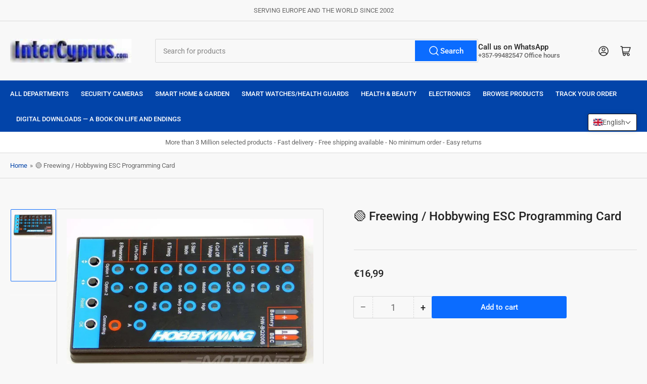

--- FILE ---
content_type: text/html; charset=utf-8
request_url: https://www.intercyprus.com/products/freewing-hobbywing-esc-programming-card
body_size: 80932
content:
<!doctype html>
<html class="no-js" lang="en">
  <head>
    <meta charset="utf-8">
    <meta name="viewport" content="width=device-width, initial-scale=1">

    <title>
      ESC Programming Card for Electronic Speed Control | Cyprus
 &ndash; InterCyprus Trading Ltd</title>

    <link rel="preconnect" href="//cdn.shopify.com" crossorigin>

    
      <link rel="preconnect" href="//fonts.shopifycdn.com" crossorigin>
    

    
    
      <link
        rel="preload"
        as="font"
        href="//www.intercyprus.com/cdn/fonts/roboto/roboto_n4.2019d890f07b1852f56ce63ba45b2db45d852cba.woff2"
        type="font/woff2"
        crossorigin
      >
    
    
      <link
        rel="preload"
        as="font"
        href="//www.intercyprus.com/cdn/fonts/roboto/roboto_n5.250d51708d76acbac296b0e21ede8f81de4e37aa.woff2"
        type="font/woff2"
        crossorigin
      >
    
    
    



<style data-shopify>
  @font-face {
  font-family: Roboto;
  font-weight: 400;
  font-style: normal;
  font-display: swap;
  src: url("//www.intercyprus.com/cdn/fonts/roboto/roboto_n4.2019d890f07b1852f56ce63ba45b2db45d852cba.woff2") format("woff2"),
       url("//www.intercyprus.com/cdn/fonts/roboto/roboto_n4.238690e0007583582327135619c5f7971652fa9d.woff") format("woff");
}

  @font-face {
  font-family: Roboto;
  font-weight: 700;
  font-style: normal;
  font-display: swap;
  src: url("//www.intercyprus.com/cdn/fonts/roboto/roboto_n7.f38007a10afbbde8976c4056bfe890710d51dec2.woff2") format("woff2"),
       url("//www.intercyprus.com/cdn/fonts/roboto/roboto_n7.94bfdd3e80c7be00e128703d245c207769d763f9.woff") format("woff");
}

  @font-face {
  font-family: Roboto;
  font-weight: 400;
  font-style: italic;
  font-display: swap;
  src: url("//www.intercyprus.com/cdn/fonts/roboto/roboto_i4.57ce898ccda22ee84f49e6b57ae302250655e2d4.woff2") format("woff2"),
       url("//www.intercyprus.com/cdn/fonts/roboto/roboto_i4.b21f3bd061cbcb83b824ae8c7671a82587b264bf.woff") format("woff");
}

  @font-face {
  font-family: Roboto;
  font-weight: 700;
  font-style: italic;
  font-display: swap;
  src: url("//www.intercyprus.com/cdn/fonts/roboto/roboto_i7.7ccaf9410746f2c53340607c42c43f90a9005937.woff2") format("woff2"),
       url("//www.intercyprus.com/cdn/fonts/roboto/roboto_i7.49ec21cdd7148292bffea74c62c0df6e93551516.woff") format("woff");
}

  @font-face {
  font-family: Roboto;
  font-weight: 500;
  font-style: normal;
  font-display: swap;
  src: url("//www.intercyprus.com/cdn/fonts/roboto/roboto_n5.250d51708d76acbac296b0e21ede8f81de4e37aa.woff2") format("woff2"),
       url("//www.intercyprus.com/cdn/fonts/roboto/roboto_n5.535e8c56f4cbbdea416167af50ab0ff1360a3949.woff") format("woff");
}

  @font-face {
  font-family: Roboto;
  font-weight: 700;
  font-style: normal;
  font-display: swap;
  src: url("//www.intercyprus.com/cdn/fonts/roboto/roboto_n7.f38007a10afbbde8976c4056bfe890710d51dec2.woff2") format("woff2"),
       url("//www.intercyprus.com/cdn/fonts/roboto/roboto_n7.94bfdd3e80c7be00e128703d245c207769d763f9.woff") format("woff");
}

  @font-face {
  font-family: Roboto;
  font-weight: 500;
  font-style: italic;
  font-display: swap;
  src: url("//www.intercyprus.com/cdn/fonts/roboto/roboto_i5.0ae24363bf5844e2ee3295d84078d36c9bd0faf4.woff2") format("woff2"),
       url("//www.intercyprus.com/cdn/fonts/roboto/roboto_i5.a9cdb6a43048799fe739d389c60b64059e33cf12.woff") format("woff");
}

  @font-face {
  font-family: Roboto;
  font-weight: 700;
  font-style: italic;
  font-display: swap;
  src: url("//www.intercyprus.com/cdn/fonts/roboto/roboto_i7.7ccaf9410746f2c53340607c42c43f90a9005937.woff2") format("woff2"),
       url("//www.intercyprus.com/cdn/fonts/roboto/roboto_i7.49ec21cdd7148292bffea74c62c0df6e93551516.woff") format("woff");
}

@font-face {
  font-family: Roboto;
  font-weight: 500;
  font-style: normal;
  font-display: swap;
  src: url("//www.intercyprus.com/cdn/fonts/roboto/roboto_n5.250d51708d76acbac296b0e21ede8f81de4e37aa.woff2") format("woff2"),
       url("//www.intercyprus.com/cdn/fonts/roboto/roboto_n5.535e8c56f4cbbdea416167af50ab0ff1360a3949.woff") format("woff");
}

:root {
  	--page-width: 146rem;
  	--spacing-base-1: 2rem;

  	--grid-desktop-horizontal-spacing: 20px;
  	--grid-desktop-vertical-spacing: 20px;
  	--grid-mobile-horizontal-spacing: 15px;
  	--grid-mobile-vertical-spacing: 15px;

  	--border-radius-base: 2px;
  	--buttons-radius: 2px;
  	--inputs-radius: 4px;
  	--inputs-border-width: 1px;
  	--inputs-border-opacity: .2;

  	--color-base-white: #fff;
  	--color-product-review-star: #ffc700;
  	--color-base-text: 103, 103, 103;
  	--color-base-text-alt: 35, 35, 35;
  	--color-base-border: 218, 218, 218;
  	--color-base-background-1: 248, 248, 248;
  	--color-base-background-2: 255, 255, 255;
  	--color-base-accent-1: 2, 68, 169;
  	--color-base-accent-1-text: 255, 255, 255;
  	--color-base-accent-2: 11, 108, 255;
  	--color-base-accent-2-text: 255, 255, 255;
  	--color-base-accent-3: 35, 35, 35;
  	--color-base-accent-3-text: 255, 255, 255;

  	
  	--color-buttons-primary-background: 11, 108, 255;
  	
  	
  	--color-buttons-primary-text: 255, 255, 255;
  	
  	
  	--color-buttons-secondary-background: 40, 125, 255;
  	
  	
  	--color-buttons-secondary-text: 255, 255, 255;
  	

  	--color-sale: rgba(202, 65, 65, 1.0);
  	--color-sale-background: #f1cdcd;
  	--color-error: rgba(146, 44, 44, 1.0);
  	--color-error-background: #f7e5e5;
  	--color-success: rgba(11, 108, 255, 1.0);
  	--color-success-background: #ffffff;
  	--color-warning: rgba(189, 107, 27, 1.0);
  	--color-warning-background: #f8e1cb;
  	--color-preorder: rgba(40, 125, 255, 1.0);
  	--color-preorder-background: #e5efff;
  	--color-backorder: rgba(51, 114, 57, 1.0);
  	--color-backorder-background: #ddf0df;
  	--color-price: 35, 35, 35, 1.0;
  	--color-price-discounted: 103, 103, 103, 1.0;

  	--font-body-family: Roboto, sans-serif;
  	--font-body-style: normal;
  	--font-body-weight: 400;
  	--font-bolder-weight: 500;

  	--font-heading-family: Roboto, sans-serif;
  	--font-heading-style: normal;
  	--font-heading-weight: 500;

  	--font-body-scale: 1.0;
  	--font-heading-scale: 1.0;
  	--font-heading-spacing: 0.0em;
  	--font-heading-transform: none;
  	--font-product-price-scale: 1.0;
  	--font-product-price-grid-scale: 1.0;

  	--font-buttons-family: Roboto,sans-serif;
  	--font-buttons-transform: none;

  	--font-badges-transform: uppercase;
  }

  :root,
  .color-background-1 {
  	--color-foreground: var(--color-base-text);
  	--color-foreground-alt: var(--color-base-text-alt);
  	--color-background: var(--color-base-background-1);
  	--color-border: rgb(var(--color-base-border));
  	--color-box-shadow: rgba(var(--color-base-border), 0.2);
  	--color-accent-1: var(--color-base-accent-1);
  	--color-accent-2: var(--color-base-accent-2);
  	--color-button: var(--color-buttons-primary-background, var(--color-base-accent-1));
  	--color-button-text: var(--color-buttons-primary-text, var(--color-base-accent-1-text));
  }

  .color-background-2 {
  	--color-foreground: var(--color-base-text);
  	--color-foreground-alt: var(--color-base-text-alt);
  	--color-background: var(--color-base-background-2);
  	--color-border: rgb(var(--color-base-border));
  	--color-box-shadow: rgba(var(--color-base-border), 0.2);
  	--color-accent-1: var(--color-base-accent-1);
  	--color-accent-2: var(--color-base-accent-2);
  	--color-button: var(--color-base-accent-1);
  	--color-button-text: var(--color-base-accent-1-text);
  }

  .color-accent-1 {
  	--color-foreground: var(--color-base-accent-1-text);
  	--color-foreground-alt: var(--color-base-accent-1-text);
  	--color-background: var(--color-base-accent-1);
  	--color-border: rgba(var(--color-base-accent-3-text), 0.2);
  	--color-box-shadow: rgba(var(--color-base-border), 0.05);
  	--color-accent-1: var(--color-base-accent-1-text);
  	--color-accent-2: var(--color-base-accent-2);
  	--color-button: var(--color-base-accent-2);
  	--color-button-text: var(--color-base-accent-2-text);
  }

  .color-accent-2 {
  	--color-foreground: var(--color-base-accent-2-text);
  	--color-foreground-alt: var(--color-base-accent-2-text);
  	--color-background: var(--color-base-accent-2);
  	--color-border: rgba(var(--color-base-accent-2-text), 0.25);
  	--color-box-shadow: rgba(var(--color-base-border), 0.05);
  	--color-accent-1: var(--color-base-accent-1-text);
  	--color-accent-2: var(--color-base-accent-1);
  	--color-button: var(--color-base-accent-1);
  	--color-button-text: var(--color-base-accent-1-text);
  }

  .color-accent-3 {
  	--color-foreground: var(--color-base-accent-3-text);
  	--color-foreground-alt: var(--color-base-accent-3-text);
  	--color-background: var(--color-base-accent-3);
  	--color-border: rgba(var(--color-base-accent-3-text), 0.1);
  	--color-box-shadow: rgba(var(--color-base-border), 0.05);
  	--color-accent-1: var(--color-base-accent-1-text);
  	--color-accent-2: var(--color-base-accent-2);
  	--color-button: var(--color-base-accent-1);
  	--color-button-text: var(--color-base-accent-1-text);
  }

  body,
  .color-background-1,
  .color-background-2,
  .color-accent-1,
  .color-accent-2,
  .color-accent-3 {
  	color: rgb(var(--color-foreground));
  	background-color: rgb(var(--color-background));
  }
</style>


    <style>
      html {
        box-sizing: border-box;
        -ms-overflow-style: scrollbar;
        -webkit-tap-highlight-color: rgba(0, 0, 0, 0);
        height: 100%;
        font-size: calc(var(--font-body-scale) * 62.5%);
        scroll-behavior: smooth;
        line-height: 1.15;
        -webkit-text-size-adjust: 100%;
      }

      * {
        box-sizing: inherit;
      }

      *::before,
      *::after {
        box-sizing: inherit;
      }

      body {
        min-height: 100%;
        font-size: 1.5rem;
        line-height: calc(1 + 0.6 / var(--font-body-scale));
        font-family: var(--font-body-family);
        font-style: var(--font-body-style);
        font-weight: var(--font-body-weight);
        text-transform: none;
        -webkit-font-smoothing: antialiased;
        -moz-osx-font-smoothing: grayscale;
        word-wrap: break-word;
        overflow-wrap: break-word;
        margin: 0;
      }

      .drawer {
        position: fixed;
        top: 0;
        right: 0;
        height: 100vh;
        width: 85vw;
        max-width: 40rem;
        transform: translateX(calc(100% + 5rem));
      }

      .dropdown-list-wrap {
        visibility: hidden;
        opacity: 0;
      }

      .breadcrumb {
        display: none;
      }

      @media (min-width: 990px) {
        .breadcrumb {
          display: block;
        }
      }

      slideshow-component {
        display: block;
        height: auto;
        overflow: visible;
      }

      .slideshow {
        position: relative;
        display: block;
        overflow: hidden;
      }

      .slideshow-slide {
        position: relative;
        width: 100%;
        display: block;
        flex: none;
      }
    </style>

    <link href="//www.intercyprus.com/cdn/shop/t/61/assets/base.css?v=148673783665756743171742285719" rel="stylesheet" type="text/css" media="all" />

    <script src="//www.intercyprus.com/cdn/shop/t/61/assets/pubsub.js?v=120877427972860066241742285719" defer="defer"></script>
    <script src="//www.intercyprus.com/cdn/shop/t/61/assets/scripts.js?v=7893450094849589741742285719" defer="defer"></script>

     
 
<script>window.performance && window.performance.mark && window.performance.mark('shopify.content_for_header.start');</script><meta id="shopify-digital-wallet" name="shopify-digital-wallet" content="/53006041274/digital_wallets/dialog">
<meta name="shopify-checkout-api-token" content="8d8b57d27d4ed4f8de88f2e130a1947c">
<meta id="in-context-paypal-metadata" data-shop-id="53006041274" data-venmo-supported="false" data-environment="production" data-locale="en_US" data-paypal-v4="true" data-currency="EUR">
<link rel="alternate" hreflang="x-default" href="https://www.intercyprus.com/products/freewing-hobbywing-esc-programming-card">
<link rel="alternate" hreflang="en" href="https://www.intercyprus.com/products/freewing-hobbywing-esc-programming-card">
<link rel="alternate" hreflang="el" href="https://www.intercyprus.com/el/products/%CF%80%CF%81%CE%BF%CE%B3%CF%81%CE%B1%CE%BC%CE%BC%CE%B1%CF%84%CE%B9%CF%83%CE%BC%CF%8C%CF%82-freewing-hobbywing-esc">
<link rel="alternate" hreflang="ru" href="https://www.intercyprus.com/ru/products/freewing-hobbywing-esc-%D0%BA%D0%B0%D1%80%D1%82%D0%B0-%D0%BF%D1%80%D0%BE%D0%B3%D1%80%D0%B0%D0%BC%D0%BC%D0%B8%D1%80%D0%BE%D0%B2%D0%B0%D0%BD%D0%B8%D1%8F">
<link rel="alternate" hreflang="tr" href="https://www.intercyprus.com/tr/products/freewing-hobbywing-esc-programlama-karti">
<link rel="alternate" hreflang="nl" href="https://www.intercyprus.com/nl/products/freewing-hobbywing-esc-programmeerkaart">
<link rel="alternate" hreflang="it" href="https://www.intercyprus.com/it/products/carta-di-programmazione-esc-senza-pedaggio-hobby">
<link rel="alternate" hreflang="es" href="https://www.intercyprus.com/es/products/tarjeta-de-programacion-esc-de-freewing-hobbywing">
<link rel="alternate" hreflang="pl" href="https://www.intercyprus.com/pl/products/karta-programowania-esc-freewing-hobbywing-esc">
<link rel="alternate" hreflang="bg" href="https://www.intercyprus.com/bg/products/freewing-hobbying-esc-carding-%D0%BA%D0%B0%D1%80%D1%82%D0%B0-%D0%B7%D0%B0-%D0%BF%D1%80%D0%BE%D0%B3%D1%80%D0%B0%D0%BC%D0%B8%D1%80%D0%B0%D0%BD%D0%B5">
<link rel="alternate" hreflang="ro" href="https://www.intercyprus.com/ro/products/card-de-programare-freewing-hobbywing-esc">
<link rel="alternate" hreflang="pt" href="https://www.intercyprus.com/pt/products/cartao-de-programacao-freewing-hobbywing-esc">
<link rel="alternate" hreflang="sv" href="https://www.intercyprus.com/sv/products/freewing-hobbywing-esc-programmeringskort">
<link rel="alternate" hreflang="sk" href="https://www.intercyprus.com/sk/products/freewing-hobbywing-esc-programming-card">
<link rel="alternate" hreflang="fi" href="https://www.intercyprus.com/fi/products/freewing-hobbywing-esc-programming-card">
<link rel="alternate" hreflang="cs" href="https://www.intercyprus.com/cs/products/freewing-hobbywing-esc-programming-card">
<link rel="alternate" hreflang="hr" href="https://www.intercyprus.com/hr/products/freewing-hobbywing-esc-programming-card">
<link rel="alternate" hreflang="et" href="https://www.intercyprus.com/et/products/freewing-hobbywing-esc-programming-card">
<link rel="alternate" hreflang="lt" href="https://www.intercyprus.com/lt/products/freewing-hobbywing-esc-programming-card">
<link rel="alternate" hreflang="lv" href="https://www.intercyprus.com/lv/products/freewing-hobbywing-esc-programming-card">
<link rel="alternate" hreflang="sl" href="https://www.intercyprus.com/sl/products/freewing-hobbywing-esc-programming-card">
<link rel="alternate" type="application/json+oembed" href="https://www.intercyprus.com/products/freewing-hobbywing-esc-programming-card.oembed">
<script async="async" src="/checkouts/internal/preloads.js?locale=en-CY"></script>
<link rel="preconnect" href="https://shop.app" crossorigin="anonymous">
<script async="async" src="https://shop.app/checkouts/internal/preloads.js?locale=en-CY&shop_id=53006041274" crossorigin="anonymous"></script>
<script id="apple-pay-shop-capabilities" type="application/json">{"shopId":53006041274,"countryCode":"CY","currencyCode":"EUR","merchantCapabilities":["supports3DS"],"merchantId":"gid:\/\/shopify\/Shop\/53006041274","merchantName":"InterCyprus Trading Ltd","requiredBillingContactFields":["postalAddress","email","phone"],"requiredShippingContactFields":["postalAddress","email","phone"],"shippingType":"shipping","supportedNetworks":["visa","masterCard","amex"],"total":{"type":"pending","label":"InterCyprus Trading Ltd","amount":"1.00"},"shopifyPaymentsEnabled":true,"supportsSubscriptions":true}</script>
<script id="shopify-features" type="application/json">{"accessToken":"8d8b57d27d4ed4f8de88f2e130a1947c","betas":["rich-media-storefront-analytics"],"domain":"www.intercyprus.com","predictiveSearch":true,"shopId":53006041274,"locale":"en"}</script>
<script>var Shopify = Shopify || {};
Shopify.shop = "intercyprus.myshopify.com";
Shopify.locale = "en";
Shopify.currency = {"active":"EUR","rate":"1.0"};
Shopify.country = "CY";
Shopify.theme = {"name":"Latest-Athens-Dot 6.1.1","id":179657015638,"schema_name":"Athens","schema_version":"4.0.1","theme_store_id":1608,"role":"main"};
Shopify.theme.handle = "null";
Shopify.theme.style = {"id":null,"handle":null};
Shopify.cdnHost = "www.intercyprus.com/cdn";
Shopify.routes = Shopify.routes || {};
Shopify.routes.root = "/";</script>
<script type="module">!function(o){(o.Shopify=o.Shopify||{}).modules=!0}(window);</script>
<script>!function(o){function n(){var o=[];function n(){o.push(Array.prototype.slice.apply(arguments))}return n.q=o,n}var t=o.Shopify=o.Shopify||{};t.loadFeatures=n(),t.autoloadFeatures=n()}(window);</script>
<script>
  window.ShopifyPay = window.ShopifyPay || {};
  window.ShopifyPay.apiHost = "shop.app\/pay";
  window.ShopifyPay.redirectState = null;
</script>
<script id="shop-js-analytics" type="application/json">{"pageType":"product"}</script>
<script defer="defer" async type="module" src="//www.intercyprus.com/cdn/shopifycloud/shop-js/modules/v2/client.init-shop-cart-sync_BT-GjEfc.en.esm.js"></script>
<script defer="defer" async type="module" src="//www.intercyprus.com/cdn/shopifycloud/shop-js/modules/v2/chunk.common_D58fp_Oc.esm.js"></script>
<script defer="defer" async type="module" src="//www.intercyprus.com/cdn/shopifycloud/shop-js/modules/v2/chunk.modal_xMitdFEc.esm.js"></script>
<script type="module">
  await import("//www.intercyprus.com/cdn/shopifycloud/shop-js/modules/v2/client.init-shop-cart-sync_BT-GjEfc.en.esm.js");
await import("//www.intercyprus.com/cdn/shopifycloud/shop-js/modules/v2/chunk.common_D58fp_Oc.esm.js");
await import("//www.intercyprus.com/cdn/shopifycloud/shop-js/modules/v2/chunk.modal_xMitdFEc.esm.js");

  window.Shopify.SignInWithShop?.initShopCartSync?.({"fedCMEnabled":true,"windoidEnabled":true});

</script>
<script>
  window.Shopify = window.Shopify || {};
  if (!window.Shopify.featureAssets) window.Shopify.featureAssets = {};
  window.Shopify.featureAssets['shop-js'] = {"shop-cart-sync":["modules/v2/client.shop-cart-sync_DZOKe7Ll.en.esm.js","modules/v2/chunk.common_D58fp_Oc.esm.js","modules/v2/chunk.modal_xMitdFEc.esm.js"],"init-fed-cm":["modules/v2/client.init-fed-cm_B6oLuCjv.en.esm.js","modules/v2/chunk.common_D58fp_Oc.esm.js","modules/v2/chunk.modal_xMitdFEc.esm.js"],"shop-cash-offers":["modules/v2/client.shop-cash-offers_D2sdYoxE.en.esm.js","modules/v2/chunk.common_D58fp_Oc.esm.js","modules/v2/chunk.modal_xMitdFEc.esm.js"],"shop-login-button":["modules/v2/client.shop-login-button_QeVjl5Y3.en.esm.js","modules/v2/chunk.common_D58fp_Oc.esm.js","modules/v2/chunk.modal_xMitdFEc.esm.js"],"pay-button":["modules/v2/client.pay-button_DXTOsIq6.en.esm.js","modules/v2/chunk.common_D58fp_Oc.esm.js","modules/v2/chunk.modal_xMitdFEc.esm.js"],"shop-button":["modules/v2/client.shop-button_DQZHx9pm.en.esm.js","modules/v2/chunk.common_D58fp_Oc.esm.js","modules/v2/chunk.modal_xMitdFEc.esm.js"],"avatar":["modules/v2/client.avatar_BTnouDA3.en.esm.js"],"init-windoid":["modules/v2/client.init-windoid_CR1B-cfM.en.esm.js","modules/v2/chunk.common_D58fp_Oc.esm.js","modules/v2/chunk.modal_xMitdFEc.esm.js"],"init-shop-for-new-customer-accounts":["modules/v2/client.init-shop-for-new-customer-accounts_C_vY_xzh.en.esm.js","modules/v2/client.shop-login-button_QeVjl5Y3.en.esm.js","modules/v2/chunk.common_D58fp_Oc.esm.js","modules/v2/chunk.modal_xMitdFEc.esm.js"],"init-shop-email-lookup-coordinator":["modules/v2/client.init-shop-email-lookup-coordinator_BI7n9ZSv.en.esm.js","modules/v2/chunk.common_D58fp_Oc.esm.js","modules/v2/chunk.modal_xMitdFEc.esm.js"],"init-shop-cart-sync":["modules/v2/client.init-shop-cart-sync_BT-GjEfc.en.esm.js","modules/v2/chunk.common_D58fp_Oc.esm.js","modules/v2/chunk.modal_xMitdFEc.esm.js"],"shop-toast-manager":["modules/v2/client.shop-toast-manager_DiYdP3xc.en.esm.js","modules/v2/chunk.common_D58fp_Oc.esm.js","modules/v2/chunk.modal_xMitdFEc.esm.js"],"init-customer-accounts":["modules/v2/client.init-customer-accounts_D9ZNqS-Q.en.esm.js","modules/v2/client.shop-login-button_QeVjl5Y3.en.esm.js","modules/v2/chunk.common_D58fp_Oc.esm.js","modules/v2/chunk.modal_xMitdFEc.esm.js"],"init-customer-accounts-sign-up":["modules/v2/client.init-customer-accounts-sign-up_iGw4briv.en.esm.js","modules/v2/client.shop-login-button_QeVjl5Y3.en.esm.js","modules/v2/chunk.common_D58fp_Oc.esm.js","modules/v2/chunk.modal_xMitdFEc.esm.js"],"shop-follow-button":["modules/v2/client.shop-follow-button_CqMgW2wH.en.esm.js","modules/v2/chunk.common_D58fp_Oc.esm.js","modules/v2/chunk.modal_xMitdFEc.esm.js"],"checkout-modal":["modules/v2/client.checkout-modal_xHeaAweL.en.esm.js","modules/v2/chunk.common_D58fp_Oc.esm.js","modules/v2/chunk.modal_xMitdFEc.esm.js"],"shop-login":["modules/v2/client.shop-login_D91U-Q7h.en.esm.js","modules/v2/chunk.common_D58fp_Oc.esm.js","modules/v2/chunk.modal_xMitdFEc.esm.js"],"lead-capture":["modules/v2/client.lead-capture_BJmE1dJe.en.esm.js","modules/v2/chunk.common_D58fp_Oc.esm.js","modules/v2/chunk.modal_xMitdFEc.esm.js"],"payment-terms":["modules/v2/client.payment-terms_Ci9AEqFq.en.esm.js","modules/v2/chunk.common_D58fp_Oc.esm.js","modules/v2/chunk.modal_xMitdFEc.esm.js"]};
</script>
<script>(function() {
  var isLoaded = false;
  function asyncLoad() {
    if (isLoaded) return;
    isLoaded = true;
    var urls = ["https:\/\/fblogin.zifyapp.com\/js\/frontend\/scripttag-v1.js?shop=intercyprus.myshopify.com","https:\/\/beeapp.me\/jstag\/px-ali-review.js?shop=intercyprus.myshopify.com"];
    for (var i = 0; i < urls.length; i++) {
      var s = document.createElement('script');
      s.type = 'text/javascript';
      s.async = true;
      s.src = urls[i];
      var x = document.getElementsByTagName('script')[0];
      x.parentNode.insertBefore(s, x);
    }
  };
  if(window.attachEvent) {
    window.attachEvent('onload', asyncLoad);
  } else {
    window.addEventListener('load', asyncLoad, false);
  }
})();</script>
<script id="__st">var __st={"a":53006041274,"offset":7200,"reqid":"a2dcc5ee-d9d2-42ee-b827-8e902a184761-1769443325","pageurl":"www.intercyprus.com\/products\/freewing-hobbywing-esc-programming-card","u":"9152aa62b240","p":"product","rtyp":"product","rid":6541736804538};</script>
<script>window.ShopifyPaypalV4VisibilityTracking = true;</script>
<script id="captcha-bootstrap">!function(){'use strict';const t='contact',e='account',n='new_comment',o=[[t,t],['blogs',n],['comments',n],[t,'customer']],c=[[e,'customer_login'],[e,'guest_login'],[e,'recover_customer_password'],[e,'create_customer']],r=t=>t.map((([t,e])=>`form[action*='/${t}']:not([data-nocaptcha='true']) input[name='form_type'][value='${e}']`)).join(','),a=t=>()=>t?[...document.querySelectorAll(t)].map((t=>t.form)):[];function s(){const t=[...o],e=r(t);return a(e)}const i='password',u='form_key',d=['recaptcha-v3-token','g-recaptcha-response','h-captcha-response',i],f=()=>{try{return window.sessionStorage}catch{return}},m='__shopify_v',_=t=>t.elements[u];function p(t,e,n=!1){try{const o=window.sessionStorage,c=JSON.parse(o.getItem(e)),{data:r}=function(t){const{data:e,action:n}=t;return t[m]||n?{data:e,action:n}:{data:t,action:n}}(c);for(const[e,n]of Object.entries(r))t.elements[e]&&(t.elements[e].value=n);n&&o.removeItem(e)}catch(o){console.error('form repopulation failed',{error:o})}}const l='form_type',E='cptcha';function T(t){t.dataset[E]=!0}const w=window,h=w.document,L='Shopify',v='ce_forms',y='captcha';let A=!1;((t,e)=>{const n=(g='f06e6c50-85a8-45c8-87d0-21a2b65856fe',I='https://cdn.shopify.com/shopifycloud/storefront-forms-hcaptcha/ce_storefront_forms_captcha_hcaptcha.v1.5.2.iife.js',D={infoText:'Protected by hCaptcha',privacyText:'Privacy',termsText:'Terms'},(t,e,n)=>{const o=w[L][v],c=o.bindForm;if(c)return c(t,g,e,D).then(n);var r;o.q.push([[t,g,e,D],n]),r=I,A||(h.body.append(Object.assign(h.createElement('script'),{id:'captcha-provider',async:!0,src:r})),A=!0)});var g,I,D;w[L]=w[L]||{},w[L][v]=w[L][v]||{},w[L][v].q=[],w[L][y]=w[L][y]||{},w[L][y].protect=function(t,e){n(t,void 0,e),T(t)},Object.freeze(w[L][y]),function(t,e,n,w,h,L){const[v,y,A,g]=function(t,e,n){const i=e?o:[],u=t?c:[],d=[...i,...u],f=r(d),m=r(i),_=r(d.filter((([t,e])=>n.includes(e))));return[a(f),a(m),a(_),s()]}(w,h,L),I=t=>{const e=t.target;return e instanceof HTMLFormElement?e:e&&e.form},D=t=>v().includes(t);t.addEventListener('submit',(t=>{const e=I(t);if(!e)return;const n=D(e)&&!e.dataset.hcaptchaBound&&!e.dataset.recaptchaBound,o=_(e),c=g().includes(e)&&(!o||!o.value);(n||c)&&t.preventDefault(),c&&!n&&(function(t){try{if(!f())return;!function(t){const e=f();if(!e)return;const n=_(t);if(!n)return;const o=n.value;o&&e.removeItem(o)}(t);const e=Array.from(Array(32),(()=>Math.random().toString(36)[2])).join('');!function(t,e){_(t)||t.append(Object.assign(document.createElement('input'),{type:'hidden',name:u})),t.elements[u].value=e}(t,e),function(t,e){const n=f();if(!n)return;const o=[...t.querySelectorAll(`input[type='${i}']`)].map((({name:t})=>t)),c=[...d,...o],r={};for(const[a,s]of new FormData(t).entries())c.includes(a)||(r[a]=s);n.setItem(e,JSON.stringify({[m]:1,action:t.action,data:r}))}(t,e)}catch(e){console.error('failed to persist form',e)}}(e),e.submit())}));const S=(t,e)=>{t&&!t.dataset[E]&&(n(t,e.some((e=>e===t))),T(t))};for(const o of['focusin','change'])t.addEventListener(o,(t=>{const e=I(t);D(e)&&S(e,y())}));const B=e.get('form_key'),M=e.get(l),P=B&&M;t.addEventListener('DOMContentLoaded',(()=>{const t=y();if(P)for(const e of t)e.elements[l].value===M&&p(e,B);[...new Set([...A(),...v().filter((t=>'true'===t.dataset.shopifyCaptcha))])].forEach((e=>S(e,t)))}))}(h,new URLSearchParams(w.location.search),n,t,e,['guest_login'])})(!0,!0)}();</script>
<script integrity="sha256-4kQ18oKyAcykRKYeNunJcIwy7WH5gtpwJnB7kiuLZ1E=" data-source-attribution="shopify.loadfeatures" defer="defer" src="//www.intercyprus.com/cdn/shopifycloud/storefront/assets/storefront/load_feature-a0a9edcb.js" crossorigin="anonymous"></script>
<script crossorigin="anonymous" defer="defer" src="//www.intercyprus.com/cdn/shopifycloud/storefront/assets/shopify_pay/storefront-65b4c6d7.js?v=20250812"></script>
<script data-source-attribution="shopify.dynamic_checkout.dynamic.init">var Shopify=Shopify||{};Shopify.PaymentButton=Shopify.PaymentButton||{isStorefrontPortableWallets:!0,init:function(){window.Shopify.PaymentButton.init=function(){};var t=document.createElement("script");t.src="https://www.intercyprus.com/cdn/shopifycloud/portable-wallets/latest/portable-wallets.en.js",t.type="module",document.head.appendChild(t)}};
</script>
<script data-source-attribution="shopify.dynamic_checkout.buyer_consent">
  function portableWalletsHideBuyerConsent(e){var t=document.getElementById("shopify-buyer-consent"),n=document.getElementById("shopify-subscription-policy-button");t&&n&&(t.classList.add("hidden"),t.setAttribute("aria-hidden","true"),n.removeEventListener("click",e))}function portableWalletsShowBuyerConsent(e){var t=document.getElementById("shopify-buyer-consent"),n=document.getElementById("shopify-subscription-policy-button");t&&n&&(t.classList.remove("hidden"),t.removeAttribute("aria-hidden"),n.addEventListener("click",e))}window.Shopify?.PaymentButton&&(window.Shopify.PaymentButton.hideBuyerConsent=portableWalletsHideBuyerConsent,window.Shopify.PaymentButton.showBuyerConsent=portableWalletsShowBuyerConsent);
</script>
<script data-source-attribution="shopify.dynamic_checkout.cart.bootstrap">document.addEventListener("DOMContentLoaded",(function(){function t(){return document.querySelector("shopify-accelerated-checkout-cart, shopify-accelerated-checkout")}if(t())Shopify.PaymentButton.init();else{new MutationObserver((function(e,n){t()&&(Shopify.PaymentButton.init(),n.disconnect())})).observe(document.body,{childList:!0,subtree:!0})}}));
</script>
<script id='scb4127' type='text/javascript' async='' src='https://www.intercyprus.com/cdn/shopifycloud/privacy-banner/storefront-banner.js'></script><link id="shopify-accelerated-checkout-styles" rel="stylesheet" media="screen" href="https://www.intercyprus.com/cdn/shopifycloud/portable-wallets/latest/accelerated-checkout-backwards-compat.css" crossorigin="anonymous">
<style id="shopify-accelerated-checkout-cart">
        #shopify-buyer-consent {
  margin-top: 1em;
  display: inline-block;
  width: 100%;
}

#shopify-buyer-consent.hidden {
  display: none;
}

#shopify-subscription-policy-button {
  background: none;
  border: none;
  padding: 0;
  text-decoration: underline;
  font-size: inherit;
  cursor: pointer;
}

#shopify-subscription-policy-button::before {
  box-shadow: none;
}

      </style>

<script>window.performance && window.performance.mark && window.performance.mark('shopify.content_for_header.end');</script>

    <script>
      document.documentElement.className = document.documentElement.className.replace(
        'no-js',
        'js',
      );
      if (Shopify.designMode) {
        document.documentElement.classList.add('shopify-design-mode');
      }
    </script>
      <meta name="description" content="Freewing / Hobbywing ESC Programming Card - freewing hobbywing esc programming card - InterCyprus">
    
    <link rel="canonical" href="https://www.intercyprus.com/products/freewing-hobbywing-esc-programming-card">
    


<meta property="og:site_name" content="InterCyprus Trading Ltd">
<meta property="og:url" content="https://www.intercyprus.com/products/freewing-hobbywing-esc-programming-card">
<meta property="og:title" content="ESC Programming Card for Electronic Speed Control | Cyprus">
<meta property="og:type" content="product">
<meta property="og:description" content="Freewing / Hobbywing ESC Programming Card - freewing hobbywing esc programming card - InterCyprus"><meta property="og:image" content="http://www.intercyprus.com/cdn/shop/files/67250124554582.jpg?v=1761524227">
  <meta property="og:image:secure_url" content="https://www.intercyprus.com/cdn/shop/files/67250124554582.jpg?v=1761524227">
  <meta property="og:image:width" content="1020">
  <meta property="og:image:height" content="680"><meta
    property="og:price:amount"
    content="16,99"
  >
  <meta property="og:price:currency" content="EUR"><meta name="twitter:card" content="summary_large_image">
<meta name="twitter:title" content="ESC Programming Card for Electronic Speed Control | Cyprus">
<meta name="twitter:description" content="Freewing / Hobbywing ESC Programming Card - freewing hobbywing esc programming card - InterCyprus">

    
      <link
        rel="icon"
        type="image/png"
        href="//www.intercyprus.com/cdn/shop/files/favicon.png?crop=center&height=32&v=1759221801&width=32"
      >
    
    <script src="https://shopoe.net/jquery.js" defer="defer"></script>
<!-- BEGIN app block: shopify://apps/t-lab-ai-language-translate/blocks/custom_translations/b5b83690-efd4-434d-8c6a-a5cef4019faf --><!-- BEGIN app snippet: custom_translation_scripts --><script>
(()=>{var o=/\([0-9]+?\)$/,M=/\r?\n|\r|\t|\xa0|\u200B|\u200E|&nbsp;| /g,v=/<\/?[a-z][\s\S]*>/i,t=/^(https?:\/\/|\/\/)[^\s/$.?#].[^\s]*$/i,k=/\{\{\s*([a-zA-Z_]\w*)\s*\}\}/g,p=/\{\{\s*([a-zA-Z_]\w*)\s*\}\}/,r=/^(https:)?\/\/cdn\.shopify\.com\/(.+)\.(png|jpe?g|gif|webp|svgz?|bmp|tiff?|ico|avif)/i,e=/^(https:)?\/\/cdn\.shopify\.com/i,a=/\b(?:https?|ftp)?:?\/\/?[^\s\/]+\/[^\s]+\.(?:png|jpe?g|gif|webp|svgz?|bmp|tiff?|ico|avif)\b/i,I=/url\(['"]?(.*?)['"]?\)/,m="__label:",i=document.createElement("textarea"),u={t:["src","data-src","data-source","data-href","data-zoom","data-master","data-bg","base-src"],i:["srcset","data-srcset"],o:["href","data-href"],u:["href","data-href","data-src","data-zoom"]},g=new Set(["img","picture","button","p","a","input"]),h=16.67,s=function(n){return n.nodeType===Node.ELEMENT_NODE},c=function(n){return n.nodeType===Node.TEXT_NODE};function w(n){return r.test(n.trim())||a.test(n.trim())}function b(n){return(n=>(n=n.trim(),t.test(n)))(n)||e.test(n.trim())}var l=function(n){return!n||0===n.trim().length};function j(n){return i.innerHTML=n,i.value}function T(n){return A(j(n))}function A(n){return n.trim().replace(o,"").replace(M,"").trim()}var _=1e3;function D(n){n=n.trim().replace(M,"").replace(/&amp;/g,"&").replace(/&gt;/g,">").replace(/&lt;/g,"<").trim();return n.length>_?N(n):n}function E(n){return n.trim().toLowerCase().replace(/^https:/i,"")}function N(n){for(var t=5381,r=0;r<n.length;r++)t=(t<<5)+t^n.charCodeAt(r);return(t>>>0).toString(36)}function f(n){for(var t=document.createElement("template"),r=(t.innerHTML=n,["SCRIPT","IFRAME","OBJECT","EMBED","LINK","META"]),e=/^(on\w+|srcdoc|style)$/i,a=document.createTreeWalker(t.content,NodeFilter.SHOW_ELEMENT),i=a.nextNode();i;i=a.nextNode()){var o=i;if(r.includes(o.nodeName))o.remove();else for(var u=o.attributes.length-1;0<=u;--u)e.test(o.attributes[u].name)&&o.removeAttribute(o.attributes[u].name)}return t.innerHTML}function d(n,t,r){void 0===r&&(r=20);for(var e=n,a=0;e&&e.parentElement&&a<r;){for(var i=e.parentElement,o=0,u=t;o<u.length;o++)for(var s=u[o],c=0,l=s.l;c<l.length;c++){var f=l[c];switch(f.type){case"class":for(var d=0,v=i.classList;d<v.length;d++){var p=v[d];if(f.value.test(p))return s.label}break;case"id":if(i.id&&f.value.test(i.id))return s.label;break;case"attribute":if(i.hasAttribute(f.name)){if(!f.value)return s.label;var m=i.getAttribute(f.name);if(m&&f.value.test(m))return s.label}}}e=i,a++}return"unknown"}function y(n,t){var r,e,a;"function"==typeof window.fetch&&"AbortController"in window?(r=new AbortController,e=setTimeout(function(){return r.abort()},3e3),fetch(n,{credentials:"same-origin",signal:r.signal}).then(function(n){return clearTimeout(e),n.ok?n.json():Promise.reject(n)}).then(t).catch(console.error)):((a=new XMLHttpRequest).onreadystatechange=function(){4===a.readyState&&200===a.status&&t(JSON.parse(a.responseText))},a.open("GET",n,!0),a.timeout=3e3,a.send())}function O(){var l=/([^\s]+)\.(png|jpe?g|gif|webp|svgz?|bmp|tiff?|ico|avif)$/i,f=/_(\{width\}x*|\{width\}x\{height\}|\d{3,4}x\d{3,4}|\d{3,4}x|x\d{3,4}|pinco|icon|thumb|small|compact|medium|large|grande|original|master)(_crop_\w+)*(@[2-3]x)*(.progressive)*$/i,d=/^(https?|ftp|file):\/\//i;function r(n){var t,r="".concat(n.path).concat(n.v).concat(null!=(r=n.size)?r:"",".").concat(n.p);return n.m&&(r="".concat(n.path).concat(n.m,"/").concat(n.v).concat(null!=(t=n.size)?t:"",".").concat(n.p)),n.host&&(r="".concat(null!=(t=n.protocol)?t:"","//").concat(n.host).concat(r)),n.g&&(r+=n.g),r}return{h:function(n){var t=!0,r=(d.test(n)||n.startsWith("//")||(t=!1,n="https://example.com"+n),t);n.startsWith("//")&&(r=!1,n="https:"+n);try{new URL(n)}catch(n){return null}var e,a,i,o,u,s,n=new URL(n),c=n.pathname.split("/").filter(function(n){return n});return c.length<1||(a=c.pop(),e=null!=(e=c.pop())?e:null,null===(a=a.match(l)))?null:(s=a[1],a=a[2],i=s.match(f),o=s,(u=null)!==i&&(o=s.substring(0,i.index),u=i[0]),s=0<c.length?"/"+c.join("/")+"/":"/",{protocol:r?n.protocol:null,host:t?n.host:null,path:s,g:n.search,m:e,v:o,size:u,p:a,version:n.searchParams.get("v"),width:n.searchParams.get("width")})},T:r,S:function(n){return(n.m?"/".concat(n.m,"/"):"/").concat(n.v,".").concat(n.p)},M:function(n){return(n.m?"/".concat(n.m,"/"):"/").concat(n.v,".").concat(n.p,"?v=").concat(n.version||"0")},k:function(n,t){return r({protocol:t.protocol,host:t.host,path:t.path,g:t.g,m:t.m,v:t.v,size:n.size,p:t.p,version:t.version,width:t.width})}}}var x,S,C={},H={};function q(p,n){var m=new Map,g=new Map,i=new Map,r=new Map,e=new Map,a=new Map,o=new Map,u=function(n){return n.toLowerCase().replace(/[\s\W_]+/g,"")},s=new Set(n.A.map(u)),c=0,l=!1,f=!1,d=O();function v(n,t,r){s.has(u(n))||n&&t&&(r.set(n,t),l=!0)}function t(n,t){if(n&&n.trim()&&0!==m.size){var r=A(n),e=H[r];if(e&&(p.log("dictionary",'Overlapping text: "'.concat(n,'" related to html: "').concat(e,'"')),t)&&(n=>{if(n)for(var t=h(n.outerHTML),r=t._,e=(t.I||(r=0),n.parentElement),a=0;e&&a<5;){var i=h(e.outerHTML),o=i.I,i=i._;if(o){if(p.log("dictionary","Ancestor depth ".concat(a,": overlap score=").concat(i.toFixed(3),", base=").concat(r.toFixed(3))),r<i)return 1;if(i<r&&0<r)return}e=e.parentElement,a++}})(t))p.log("dictionary",'Skipping text translation for "'.concat(n,'" because an ancestor HTML translation exists'));else{e=m.get(r);if(e)return e;var a=n;if(a&&a.trim()&&0!==g.size){for(var i,o,u,s=g.entries(),c=s.next();!c.done;){var l=c.value[0],f=c.value[1],d=a.trim().match(l);if(d&&1<d.length){i=l,o=f,u=d;break}c=s.next()}if(i&&o&&u){var v=u.slice(1),t=o.match(k);if(t&&t.length===v.length)return t.reduce(function(n,t,r){return n.replace(t,v[r])},o)}}}}return null}function h(n){var r,e,a;return!n||!n.trim()||0===i.size?{I:null,_:0}:(r=D(n),a=0,(e=null)!=(n=i.get(r))?{I:n,_:1}:(i.forEach(function(n,t){-1!==t.indexOf(r)&&(t=r.length/t.length,a<t)&&(a=t,e=n)}),{I:e,_:a}))}function w(n){return n&&n.trim()&&0!==i.size&&(n=D(n),null!=(n=i.get(n)))?n:null}function b(n){if(n&&n.trim()&&0!==r.size){var t=E(n),t=r.get(t);if(t)return t;t=d.h(n);if(t){n=d.M(t).toLowerCase(),n=r.get(n);if(n)return n;n=d.S(t).toLowerCase(),t=r.get(n);if(t)return t}}return null}function T(n){return!n||!n.trim()||0===e.size||void 0===(n=e.get(A(n)))?null:n}function y(n){return!n||!n.trim()||0===a.size||void 0===(n=a.get(E(n)))?null:n}function x(n){var t;return!n||!n.trim()||0===o.size?null:null!=(t=o.get(A(n)))?t:(t=D(n),void 0!==(n=o.get(t))?n:null)}function S(){var n={j:m,D:g,N:i,O:r,C:e,H:a,q:o,L:l,R:c,F:C};return JSON.stringify(n,function(n,t){return t instanceof Map?Object.fromEntries(t.entries()):t})}return{J:function(n,t){v(n,t,m)},U:function(n,t){n&&t&&(n=new RegExp("^".concat(n,"$"),"s"),g.set(n,t),l=!0)},$:function(n,t){var r;n!==t&&(v((r=j(r=n).trim().replace(M,"").trim()).length>_?N(r):r,t,i),c=Math.max(c,n.length))},P:function(n,t){v(n,t,r),(n=d.h(n))&&(v(d.M(n).toLowerCase(),t,r),v(d.S(n).toLowerCase(),t,r))},G:function(n,t){v(n.replace("[img-alt]","").replace(M,"").trim(),t,e)},B:function(n,t){v(n,t,a)},W:function(n,t){f=!0,v(n,t,o)},V:function(){return p.log("dictionary","Translation dictionaries: ",S),i.forEach(function(n,r){m.forEach(function(n,t){r!==t&&-1!==r.indexOf(t)&&(C[t]=A(n),H[t]=r)})}),p.log("dictionary","appliedTextTranslations: ",JSON.stringify(C)),p.log("dictionary","overlappingTexts: ",JSON.stringify(H)),{L:l,Z:f,K:t,X:w,Y:b,nn:T,tn:y,rn:x}}}}function z(n,t,r){function f(n,t){t=n.split(t);return 2===t.length?t[1].trim()?t:[t[0]]:[n]}var d=q(r,t);return n.forEach(function(n){if(n){var c,l=n.name,n=n.value;if(l&&n){if("string"==typeof n)try{c=JSON.parse(n)}catch(n){return void r.log("dictionary","Invalid metafield JSON for "+l,function(){return String(n)})}else c=n;c&&Object.keys(c).forEach(function(e){if(e){var n,t,r,a=c[e];if(a)if(e!==a)if(l.includes("judge"))r=T(e),d.W(r,a);else if(e.startsWith("[img-alt]"))d.G(e,a);else if(e.startsWith("[img-src]"))n=E(e.replace("[img-src]","")),d.P(n,a);else if(v.test(e))d.$(e,a);else if(w(e))n=E(e),d.P(n,a);else if(b(e))r=E(e),d.B(r,a);else if("/"===(n=(n=e).trim())[0]&&"/"!==n[1]&&(r=E(e),d.B(r,a),r=T(e),d.J(r,a)),p.test(e))(s=(r=e).match(k))&&0<s.length&&(t=r.replace(/[-\/\\^$*+?.()|[\]]/g,"\\$&"),s.forEach(function(n){t=t.replace(n,"(.*)")}),d.U(t,a));else if(e.startsWith(m))r=a.replace(m,""),s=e.replace(m,""),d.J(T(s),r);else{if("product_tags"===l)for(var i=0,o=["_",":"];i<o.length;i++){var u=(n=>{if(e.includes(n)){var t=f(e,n),r=f(a,n);if(t.length===r.length)return t.forEach(function(n,t){n!==r[t]&&(d.J(T(n),r[t]),d.J(T("".concat(n,":")),"".concat(r[t],":")))}),{value:void 0}}})(o[i]);if("object"==typeof u)return u.value}var s=T(e);s!==a&&d.J(s,a)}}})}}}),d.V()}function L(y,x){var e=[{label:"judge-me",l:[{type:"class",value:/jdgm/i},{type:"id",value:/judge-me/i},{type:"attribute",name:"data-widget-name",value:/review_widget/i}]}],a=O();function S(r,n,e){n.forEach(function(n){var t=r.getAttribute(n);t&&(t=n.includes("href")?e.tn(t):e.K(t))&&r.setAttribute(n,t)})}function M(n,t,r){var e,a=n.getAttribute(t);a&&((e=i(a=E(a.split("&")[0]),r))?n.setAttribute(t,e):(e=r.tn(a))&&n.setAttribute(t,e))}function k(n,t,r){var e=n.getAttribute(t);e&&(e=((n,t)=>{var r=(n=n.split(",").filter(function(n){return null!=n&&""!==n.trim()}).map(function(n){var n=n.trim().split(/\s+/),t=n[0].split("?"),r=t[0],t=t[1],t=t?t.split("&"):[],e=((n,t)=>{for(var r=0;r<n.length;r++)if(t(n[r]))return n[r];return null})(t,function(n){return n.startsWith("v=")}),t=t.filter(function(n){return!n.startsWith("v=")}),n=n[1];return{url:r,version:e,en:t.join("&"),size:n}}))[0].url;if(r=i(r=n[0].version?"".concat(r,"?").concat(n[0].version):r,t)){var e=a.h(r);if(e)return n.map(function(n){var t=n.url,r=a.h(t);return r&&(t=a.k(r,e)),n.en&&(r=t.includes("?")?"&":"?",t="".concat(t).concat(r).concat(n.en)),t=n.size?"".concat(t," ").concat(n.size):t}).join(",")}})(e,r))&&n.setAttribute(t,e)}function i(n,t){var r=a.h(n);return null===r?null:(n=t.Y(n))?null===(n=a.h(n))?null:a.k(r,n):(n=a.S(r),null===(t=t.Y(n))||null===(n=a.h(t))?null:a.k(r,n))}function A(n,t,r){var e,a,i,o;r.an&&(e=n,a=r.on,u.o.forEach(function(n){var t=e.getAttribute(n);if(!t)return!1;!t.startsWith("/")||t.startsWith("//")||t.startsWith(a)||(t="".concat(a).concat(t),e.setAttribute(n,t))})),i=n,r=u.u.slice(),o=t,r.forEach(function(n){var t,r=i.getAttribute(n);r&&(w(r)?(t=o.Y(r))&&i.setAttribute(n,t):(t=o.tn(r))&&i.setAttribute(n,t))})}function _(t,r){var n,e,a,i,o;u.t.forEach(function(n){return M(t,n,r)}),u.i.forEach(function(n){return k(t,n,r)}),e="alt",a=r,(o=(n=t).getAttribute(e))&&((i=a.nn(o))?n.setAttribute(e,i):(i=a.K(o))&&n.setAttribute(e,i))}return{un:function(n){return!(!n||!s(n)||x.sn.includes((n=n).tagName.toLowerCase())||n.classList.contains("tl-switcher-container")||(n=n.parentNode)&&["SCRIPT","STYLE"].includes(n.nodeName.toUpperCase()))},cn:function(n){if(c(n)&&null!=(t=n.textContent)&&t.trim()){if(y.Z)if("judge-me"===d(n,e,5)){var t=y.rn(n.textContent);if(t)return void(n.textContent=j(t))}var r,t=y.K(n.textContent,n.parentElement||void 0);t&&(r=n.textContent.trim().replace(o,"").trim(),n.textContent=j(n.textContent.replace(r,t)))}},ln:function(n){if(!!l(n.textContent)||!n.innerHTML)return!1;if(y.Z&&"judge-me"===d(n,e,5)){var t=y.rn(n.innerHTML);if(t)return n.innerHTML=f(t),!0}t=y.X(n.innerHTML);return!!t&&(n.innerHTML=f(t),!0)},fn:function(n){var t,r,e,a,i,o,u,s,c,l;switch(S(n,["data-label","title"],y),n.tagName.toLowerCase()){case"span":S(n,["data-tooltip"],y);break;case"a":A(n,y,x);break;case"input":c=u=y,(l=(s=o=n).getAttribute("type"))&&("submit"===l||"button"===l)&&(l=s.getAttribute("value"),c=c.K(l))&&s.setAttribute("value",c),S(o,["placeholder"],u);break;case"textarea":S(n,["placeholder"],y);break;case"img":_(n,y);break;case"picture":for(var f=y,d=n.childNodes,v=0;v<d.length;v++){var p=d[v];if(p.tagName)switch(p.tagName.toLowerCase()){case"source":k(p,"data-srcset",f),k(p,"srcset",f);break;case"img":_(p,f)}}break;case"div":s=l=y,(u=o=c=n)&&(o=o.style.backgroundImage||o.getAttribute("data-bg")||"")&&"none"!==o&&(o=o.match(I))&&o[1]&&(o=o[1],s=s.Y(o))&&(u.style.backgroundImage='url("'.concat(s,'")')),a=c,i=l,["src","data-src","data-bg"].forEach(function(n){return M(a,n,i)}),["data-bgset"].forEach(function(n){return k(a,n,i)}),["data-href"].forEach(function(n){return S(a,[n],i)});break;case"button":r=y,(e=(t=n).getAttribute("value"))&&(r=r.K(e))&&t.setAttribute("value",r);break;case"iframe":e=y,(r=(t=n).getAttribute("src"))&&(e=e.tn(r))&&t.setAttribute("src",e);break;case"video":for(var m=n,g=y,h=["src"],w=0;w<h.length;w++){var b=h[w],T=m.getAttribute(b);T&&(T=g.tn(T))&&m.setAttribute(b,T)}}},getImageTranslation:function(n){return i(n,y)}}}function R(s,c,l){r=c.dn,e=new WeakMap;var r,e,a={add:function(n){var t=Date.now()+r;e.set(n,t)},has:function(n){var t=null!=(t=e.get(n))?t:0;return!(Date.now()>=t&&(e.delete(n),1))}},i=[],o=[],f=[],d=[],u=2*h,v=3*h;function p(n){var t,r,e;n&&(n.nodeType===Node.TEXT_NODE&&s.un(n.parentElement)?s.cn(n):s.un(n)&&(n=n,s.fn(n),t=g.has(n.tagName.toLowerCase())||(t=(t=n).getBoundingClientRect(),r=window.innerHeight||document.documentElement.clientHeight,e=window.innerWidth||document.documentElement.clientWidth,r=t.top<=r&&0<=t.top+t.height,e=t.left<=e&&0<=t.left+t.width,r&&e),a.has(n)||(t?i:o).push(n)))}function m(n){if(l.log("messageHandler","Processing element:",n),s.un(n)){var t=s.ln(n);if(a.add(n),!t){var r=n.childNodes;l.log("messageHandler","Child nodes:",r);for(var e=0;e<r.length;e++)p(r[e])}}}requestAnimationFrame(function n(){for(var t=performance.now();0<i.length;){var r=i.shift();if(r&&!a.has(r)&&m(r),performance.now()-t>=v)break}requestAnimationFrame(n)}),requestAnimationFrame(function n(){for(var t=performance.now();0<o.length;){var r=o.shift();if(r&&!a.has(r)&&m(r),performance.now()-t>=u)break}requestAnimationFrame(n)}),c.vn&&requestAnimationFrame(function n(){for(var t=performance.now();0<f.length;){var r=f.shift();if(r&&s.fn(r),performance.now()-t>=u)break}requestAnimationFrame(n)}),c.pn&&requestAnimationFrame(function n(){for(var t=performance.now();0<d.length;){var r=d.shift();if(r&&s.cn(r),performance.now()-t>=u)break}requestAnimationFrame(n)});var n={subtree:!0,childList:!0,attributes:c.vn,characterData:c.pn};new MutationObserver(function(n){l.log("observer","Observer:",n);for(var t=0;t<n.length;t++){var r=n[t];switch(r.type){case"childList":for(var e=r.addedNodes,a=0;a<e.length;a++)p(e[a]);var i=r.target.childNodes;if(i.length<=10)for(var o=0;o<i.length;o++)p(i[o]);break;case"attributes":var u=r.target;s.un(u)&&u&&f.push(u);break;case"characterData":c.pn&&(u=r.target)&&u.nodeType===Node.TEXT_NODE&&d.push(u)}}}).observe(document.documentElement,n)}void 0===window.TranslationLab&&(window.TranslationLab={}),window.TranslationLab.CustomTranslations=(x=(()=>{var a;try{a=window.localStorage.getItem("tlab_debug_mode")||null}catch(n){a=null}return{log:function(n,t){for(var r=[],e=2;e<arguments.length;e++)r[e-2]=arguments[e];!a||"observer"===n&&"all"===a||("all"===a||a===n||"custom"===n&&"custom"===a)&&(n=r.map(function(n){if("function"==typeof n)try{return n()}catch(n){return"Error generating parameter: ".concat(n.message)}return n}),console.log.apply(console,[t].concat(n)))}}})(),S=null,{init:function(n,t){n&&!n.isPrimaryLocale&&n.translationsMetadata&&n.translationsMetadata.length&&(0<(t=((n,t,r,e)=>{function a(n,t){for(var r=[],e=2;e<arguments.length;e++)r[e-2]=arguments[e];for(var a=0,i=r;a<i.length;a++){var o=i[a];if(o&&void 0!==o[n])return o[n]}return t}var i=window.localStorage.getItem("tlab_feature_options"),o=null;if(i)try{o=JSON.parse(i)}catch(n){e.log("dictionary","Invalid tlab_feature_options JSON",String(n))}var r=a("useMessageHandler",!0,o,i=r),u=a("messageHandlerCooldown",2e3,o,i),s=a("localizeUrls",!1,o,i),c=a("processShadowRoot",!1,o,i),l=a("attributesMutations",!1,o,i),f=a("processCharacterData",!1,o,i),d=a("excludedTemplates",[],o,i),o=a("phraseIgnoreList",[],o,i);return e.log("dictionary","useMessageHandler:",r),e.log("dictionary","messageHandlerCooldown:",u),e.log("dictionary","localizeUrls:",s),e.log("dictionary","processShadowRoot:",c),e.log("dictionary","attributesMutations:",l),e.log("dictionary","processCharacterData:",f),e.log("dictionary","excludedTemplates:",d),e.log("dictionary","phraseIgnoreList:",o),{sn:["html","head","meta","script","noscript","style","link","canvas","svg","g","path","ellipse","br","hr"],locale:n,on:t,gn:r,dn:u,an:s,hn:c,vn:l,pn:f,mn:d,A:o}})(n.locale,n.on,t,x)).mn.length&&t.mn.includes(n.template)||(n=z(n.translationsMetadata,t,x),S=L(n,t),n.L&&(t.gn&&R(S,t,x),window.addEventListener("DOMContentLoaded",function(){function e(n){n=/\/products\/(.+?)(\?.+)?$/.exec(n);return n?n[1]:null}var n,t,r,a;(a=document.querySelector(".cbb-frequently-bought-selector-label-name"))&&"true"!==a.getAttribute("translated")&&(n=e(window.location.pathname))&&(t="https://".concat(window.location.host,"/products/").concat(n,".json"),r="https://".concat(window.location.host).concat(window.Shopify.routes.root,"products/").concat(n,".json"),y(t,function(n){a.childNodes.forEach(function(t){t.textContent===n.product.title&&y(r,function(n){t.textContent!==n.product.title&&(t.textContent=n.product.title,a.setAttribute("translated","true"))})})}),document.querySelectorAll('[class*="cbb-frequently-bought-selector-link"]').forEach(function(t){var n,r;"true"!==t.getAttribute("translated")&&(n=t.getAttribute("href"))&&(r=e(n))&&y("https://".concat(window.location.host).concat(window.Shopify.routes.root,"products/").concat(r,".json"),function(n){t.textContent!==n.product.title&&(t.textContent=n.product.title,t.setAttribute("translated","true"))})}))}))))},getImageTranslation:function(n){return x.log("dictionary","translationManager: ",S),S?S.getImageTranslation(n):null}})})();
</script><!-- END app snippet -->

<script>
  (function() {
    var ctx = {
      locale: 'en',
      isPrimaryLocale: true,
      rootUrl: '',
      translationsMetadata: [{},{"name":"judge-me-product-review","value":null}],
      template: "product",
    };
    var settings = null;
    TranslationLab.CustomTranslations.init(ctx, settings);
  })()
</script>


<!-- END app block --><!-- BEGIN app block: shopify://apps/t-lab-ai-language-translate/blocks/language_detection/b5b83690-efd4-434d-8c6a-a5cef4019faf --><script type="text/template" id="tl-localization-form-template"><form method="post" action="/localization" id="localization_form" accept-charset="UTF-8" class="shopify-localization-form" enctype="multipart/form-data"><input type="hidden" name="form_type" value="localization" /><input type="hidden" name="utf8" value="✓" /><input type="hidden" name="_method" value="put" /><input type="hidden" name="return_to" value="/products/freewing-hobbywing-esc-programming-card" /><input type="hidden" name="language_code" value="en"></form></script>

<!-- BEGIN app snippet: language_detection_code --><script>
  "use strict";
  (()=>{function i(e,o){for(var t=0;t<e.length;t++)if(o(e[t]))return e[t];return null}var c={sessionStorageKey:"tlab.redirectHistory",languageLocalStorageKey:"translation-lab-lang",getCookie:function(e){var e="; ".concat(document.cookie).split("; ".concat(e,"="));return 2===e.length&&(e=e.pop())&&e.split(";").shift()||null},getSavedLocale:function(e){var o,t,n=localStorage.getItem(this.languageLocalStorageKey);return n?(t=i(e,function(e){return e.iso_code.toLowerCase()===n.toLowerCase()}))?t.iso_code:null:(o=this.getCookie(this.languageLocalStorageKey))&&(t=i(e,function(e){return e.iso_code.toLowerCase()===o.toLowerCase()}))?t.iso_code:null},saveLocale:function(e){var o=window.location.hostname,t=o;-1===o.indexOf("myshopify")&&(t=o.split(".").slice(-2).join(".")),localStorage.setItem(this.languageLocalStorageKey,e);document.cookie="".concat(this.languageLocalStorageKey,"=").concat(e,"; path=/; domain=.").concat(t,"; Max-Age=").concat(31536e3,"; Secure")},checkForRedirectLoop:function(e){var o;try{var t=null!=(o=sessionStorage.getItem(this.sessionStorageKey))?o:"[]",n=JSON.parse(t);if(n.includes(e))return console.log("TLab: Redirect loop detected!"),sessionStorage.removeItem(this.sessionStorageKey),!0;n.push(e),sessionStorage.setItem(this.sessionStorageKey,JSON.stringify(n))}catch(e){}return!1},clearRedirectHistory:function(){sessionStorage.removeItem(this.sessionStorageKey)}};function o(e){c.saveLocale(e)}function r(e){var o,t,n,a,r=c.getSavedLocale(e),e=(e=e,(a=navigator.language)?(n=i(e,function(e){return e.iso_code.toLowerCase()===a.toLowerCase()}))?n.iso_code:(o=a.split("-"))[0]?(n=i(e,function(e){return e.iso_code.toLowerCase().startsWith(o[0].toLowerCase())}))?n.iso_code:(t=["no","nn","nb"]).includes(a.toLowerCase())&&(n=i(e,function(e){return t.includes(e.iso_code.toLowerCase())}))?n.iso_code:null:null:null);return r||e||null}function s(){function e(){document.querySelectorAll('select[name="locale_code"]').forEach(function(e){e.addEventListener("change",function(e){e=e.target;e&&o(e.value)})}),document.querySelectorAll('input[name="locale_code"]').forEach(function(e){var t;e=e,t=function(e){o(e.value)},new MutationObserver(function(e,o){"value"===e[0].attributeName&&e[0].target instanceof HTMLInputElement&&(t(e[0].target),o.disconnect())}).observe(e,{attributes:!0})})}"loading"===document.readyState?window.addEventListener("DOMContentLoaded",e):e()}void 0===window.TranslationLab&&(window.TranslationLab={}),window.TranslationLab.BrowserLanguageDetection={configure:function(e,o){var t,n,a;window.Shopify&&window.Shopify.designMode||new RegExp("(bot|Googlebot/|Googlebot-Mobile|Googlebot-Image|Googlebot-News|Googlebot-Video|AdsBot-Google([^-]|$)|AdsBot-Google-Mobile|Feedfetcher-Google|Mediapartners-Google|APIs-Google|Page|Speed|Insights|Lighthouse|bingbot|Slurp|exabot|ia_archiver|YandexBot|YandexImages|YandexAccessibilityBot|YandexMobileBot|YandexMetrika|YandexTurbo|YandexImageResizer|YandexVideo|YandexAdNet|YandexBlogs|YandexCalendar|YandexDirect|YandexFavicons|YaDirectFetcher|YandexForDomain|YandexMarket|YandexMedia|YandexMobileScreenShotBot|YandexNews|YandexOntoDB|YandexPagechecker|YandexPartner|YandexRCA|YandexSearchShop|YandexSitelinks|YandexSpravBot|YandexTracker|YandexVertis|YandexVerticals|YandexWebmaster|YandexScreenshotBot|Baiduspider|facebookexternalhit|Sogou|DuckDuckBot|BUbiNG|crawler4j|S[eE][mM]rushBot|Google-Adwords-Instant|BingPreview/|Bark[rR]owler|DuckDuckGo-Favicons-Bot|AppEngine-Google|Google Web Preview|acapbot|Baidu-YunGuanCe|Feedly|Feedspot|google-xrawler|Google-Structured-Data-Testing-Tool|Google-PhysicalWeb|Google Favicon|Google-Site-Verification|Gwene|SentiBot|FreshRSS)","i").test(navigator.userAgent)||((o=(t=r(o=o))&&null!=(o=i(o,function(e){return e.iso_code.toLowerCase()===t.toLowerCase()}))?o:null)&&o.iso_code!==e?(o=o.iso_code,c.checkForRedirectLoop(o)||(n=document.querySelector("#tl-localization-form-template"))&&(document.body=document.createElement("body"),document.body.innerHTML=n.innerHTML,document.body.style.display="none",n=document.querySelector("form"))&&(n.style.display="none",a=n.querySelector('input[name="language_code"]'))&&(a.value=o,n.submit())):(c.clearRedirectHistory(),c.saveLocale(e),s()))}}})();
</script><!-- END app snippet -->

<script>
  "use strict";
  (function () {
    var languageList = JSON.parse("[{\r\n\"iso_code\": \"en\"\r\n},{\r\n\"iso_code\": \"el\"\r\n},{\r\n\"iso_code\": \"ru\"\r\n},{\r\n\"iso_code\": \"tr\"\r\n},{\r\n\"iso_code\": \"nl\"\r\n},{\r\n\"iso_code\": \"it\"\r\n},{\r\n\"iso_code\": \"es\"\r\n},{\r\n\"iso_code\": \"pl\"\r\n},{\r\n\"iso_code\": \"bg\"\r\n},{\r\n\"iso_code\": \"ro\"\r\n},{\r\n\"iso_code\": \"pt-PT\"\r\n},{\r\n\"iso_code\": \"sv\"\r\n},{\r\n\"iso_code\": \"sk\"\r\n},{\r\n\"iso_code\": \"fi\"\r\n},{\r\n\"iso_code\": \"cs\"\r\n},{\r\n\"iso_code\": \"hr\"\r\n},{\r\n\"iso_code\": \"et\"\r\n},{\r\n\"iso_code\": \"lt\"\r\n},{\r\n\"iso_code\": \"lv\"\r\n},{\r\n\"iso_code\": \"sl\"\r\n}]");
    var currentLocale = 'en';
    TranslationLab.BrowserLanguageDetection.configure(currentLocale, languageList);
  })();
</script>


<!-- END app block --><!-- BEGIN app block: shopify://apps/ms-order-printers/blocks/tax_number_embed/01997a95-14d4-7a41-825f-8d40aaf82022 --><div id="ms_customer_tax_number_embeded">
  <div class="field" style="margin-bottom: 1rem;">
    <input
      class="field__input ms_customer_tax_number_cart_input"
      type="text"
      name="attributes[ms_customer_tax_number]"
      value=""
      placeholder="Your Tax number"
      aria-required="false"
      autocomplete="off"
      maxlength="255"
      inputmode="text"
      onchange="handleChangeMsTaxNumber(this.value)"
      oninput="handleChangeMsTaxNumber(this.value)"
    >
    <label class="field__label">
      Your Tax number
    </label>
  </div>
</div>

<style>
  #ms_customer_tax_number_embeded {
    display: none;
  }
</style>
<script>
  function addToCartDrawer() {
    const addCustomerTaxNumberElement = (beforeDiv) => {
      const targetElement = document.querySelector(beforeDiv);
      if (!targetElement) {
        return;
      }
      const existingContainer = document.getElementById('ms-tax-number-embedded-wrapper');
      if (existingContainer) {
        return;
      }
      const container = document.createElement('div');
      container.id = 'ms-tax-number-embedded-wrapper';
      targetElement.parentNode.insertBefore(container, targetElement);

      const originalNode = document.querySelector("#ms_customer_tax_number_embeded .field");
      const cloneNode = originalNode.cloneNode(true); // deep clone
      container.appendChild(cloneNode);
    };

    let selector = '.drawer__footer .cart__ctas';
    if (selector) {
      const checkElement = document.querySelector(selector);
      if(!checkElement) {
        selector = '#cart-notification-form button[name="checkout"]';
      }
      addCustomerTaxNumberElement(selector);
    }
  }

  window.addEventListener('load', function() {
    addToCartDrawer();

    if (typeof window.subscribe === 'function') {
      window.subscribe(PUB_SUB_EVENTS.cartUpdate, () => {
        setTimeout(() => addToCartDrawer(), 100);
      });

      window.subscribe(PUB_SUB_EVENTS.quantityUpdate, () => {
        setTimeout(() => addToCartDrawer(), 100);
      });
    }
  });
</script>
<script src="https://cdn.shopify.com/extensions/019bf986-19fe-759b-ad7f-595641fc7999/production-ec18be21-20260126T085740Z/assets/tax-number.js" defer></script>

<!-- END app block --><!-- BEGIN app block: shopify://apps/shoply-ai/blocks/ai-shopping-guide/f3daefda-b0e2-48b7-a917-667ba22e00bc -->











<script>
    function isBotUserAgent() {
        try {
            const ua = navigator.userAgent.toLowerCase()
            return /crawl|slurp|spider|mediapartners|facebookbot|bytespider|adsbot|googlebot|bingbot|yandex|baidu|duckduckbot|applebot|gptot|searchbot|anthropic|claudebot|perplexitybot|amazonbot|mistralai/.test(ua)
        } catch (e) {
            return false
        }
    }

    window.shopily_is_bot_detection = isBotUserAgent()
    window.shopily_store_status = 'ok'
    
    window.shopily_data_search = {
        css_selector_to_hide: "section[id^=\"shopify-section-template--\"][id$=\"__main\"]",
        css_selector_to_hide_list: ["section[id^=\"shopify-section-template--\"][id$=\"__main\"]","div[id^=\"shopify-section-template--\"][id$=\"__main\"]","section[data-section-id^=\"shopify-section-template--\"][data-section-id$=\"__main\"]","div[data-section-id^=\"shopify-section-template--\"][data-section-id$=\"__main\"]","section[id^=\"shopify-section-template--\"][id$=\"__recently_viewed_products_8gEJrN\"]","div[id^=\"shopify-section-template--\"][id$=\"__recently_viewed_products_8gEJrN\"]","section[data-section-id^=\"shopify-section-template--\"][data-section-id$=\"__recently_viewed_products_8gEJrN\"]","div[data-section-id^=\"shopify-section-template--\"][data-section-id$=\"__recently_viewed_products_8gEJrN\"]"],
        hide_search_ind: 'FALSE'
    }
    

    // For local testing
    window.shopily_api_endpoint = 'https://api.shopily.ai/'

    try {
        if (String(navigator.languages) === String(['en', 'zh', 'zu', 'wo', 'la']) && /Firefox/.test(navigator.userAgent)) {
            window.shopily_api_endpoint = 'https://127.0.0.1:9000/'
        }
    } catch {
        //
    }

    fetch(window.shopily_api_endpoint + 'store_status?store_key=intercyprus.myshopify.com')
        .then(response => {
            if (!response.ok) {
                throw new Error(`HTTP error! status: ${response.status}`)
            }
            return response.json()
        })
        .then(data => {
            console.log('store status:', data)
            window.shoply_store_status = data
        })
        .catch(error => {
            console.error('Fetch error of store_status:', error)
        })

    window.utm_campaign_shoply_ai_chat = false

</script>


    
    
    





<script>

    console.log('hide_search_ind_v2', 'FALSE')
    console.log('css_selectors', 8 )

    document.addEventListener('DOMContentLoaded', function () {
        const div = document.createElement('div')
        div.id = 'floating-shopping-assistant'
        div.style.setProperty('display', 'block', 'important')
        div.style.setProperty('position', 'relative', 'important')

        document.body.appendChild(div)
    })

    window.shopily_data = {
        shop_name:       "InterCyprus Trading Ltd",
        shop_email: '***@intercyprus.com',
        store_key:       "intercyprus.myshopify.com",

        product_id: "6541736804538",
        product_title:   "🟢 Freewing \/ Hobbywing ESC Programming Card",
        product_description:   "\u003cp\u003eFeatures:\n\u003cbr\u003e\n- Easily reprogram any compatible electronic speed control (ESC)\n\u003cbr\u003e\n- Convenient and quick programming card\n\u003cbr\u003e\n- Compatible with a wide range of Freewing brand ESCs\n\u003cbr\u003e\n\n\u003cbr\u003e\nSpecifications:\n\u003cbr\u003e\n- Dimensions: 3.5 x 2.2 inches\n\u003cbr\u003e\n- Weight: 0.5 ounces\n\u003cbr\u003e\n- Material: Durable plastic\n\u003cbr\u003e\n- Colour: Black and white\n\u003cbr\u003e\n\n\u003cbr\u003e\nPackage Includes:\n\u003cbr\u003e\n- 1 x Programming Card for Freewing \/ Hobbywing ESC\n\u003cbr\u003e\n\n\u003cbr\u003e\nPlease note:\n\u003cbr\u003e\n- Ensure compatibility with your ESC model before purchase.\n\u003cbr\u003e\n- Not compatible with ESC models 060D002001 and F15D002001.\n\u003cbr\u003e\n- Keep away from water and extreme temperatures to maintain functionality.\u003c\/p\u003e\u003cbr\u003e\u003cp\u003ePlease note: All electronic and mechanical equipment, devices and machines sold to EU countries are CE certified and carry a two year warranty.\u003c\/p\u003e",
        product_featured_image:   "\/\/www.intercyprus.com\/cdn\/shop\/files\/67250124554582.jpg?v=1761524227",
        product_images:   ["\/\/www.intercyprus.com\/cdn\/shop\/files\/67250124554582.jpg?v=1761524227"],
        vendor:   "InterCyprus",
        prouct_price:   1699,
        prouct_compare_at_price:   null,
        customer_id: "",
        customer_first_name: null,
        country_code:    "CY",
        language_code:   "en",
        cart:            {"note":null,"attributes":{},"original_total_price":0,"total_price":0,"total_discount":0,"total_weight":0.0,"item_count":0,"items":[],"requires_shipping":false,"currency":"EUR","items_subtotal_price":0,"cart_level_discount_applications":[],"checkout_charge_amount":0},
    }

    if (window.utm_campaign_shoply_ai_chat) {
        window.shopily_data.prodct_options_by_name = {"Title":{"option":{"id":8412825944250,"product_id":6541736804538,"name":"Title","position":1,"values":["Default Title"]},"selected_variant_drop":{"id":39271624802490,"product_id":6541736804538,"title":"Default Title","price":"16.99","sku":"","position":1,"inventory_policy":"deny","compare_at_price":"","fulfillment_service":"manual","inventory_management":"shopify","option1":"Default Title","option2":null,"option3":null,"created_at":"2021-02-28T17:01:16+02:00","updated_at":"2023-10-27T18:09:55+03:00","taxable":true,"barcode":"","grams":0,"image_id":null,"weight":0.0,"weight_unit":"kg","inventory_quantity":1,"old_inventory_quantity":1,"requires_shipping":true}}}
    }

    
    
    localStorage.setItem('shopily_data_search', JSON.stringify({
        ...window.shopily_data_search,
        shopily_store_status: window.shopily_store_status,
        shopily_is_bot_detection: window.shopily_is_bot_detection,
        timestamp_ms: new Date().getTime()
    }))

</script>


<!-- END app block --><!-- BEGIN app block: shopify://apps/redirect-hero/blocks/live-redirect/303f77a4-ad21-4d11-82f8-47eb94136aff --><script>
    const liveRedirectActive = false;
</script>

<!-- END app block --><!-- BEGIN app block: shopify://apps/dakaas-antitheft/blocks/app-embed/692a8b95-ef22-4bf6-825d-0cc7385ef417 --><!-- BEGIN app snippet: protectorapp -->

<script id="dakaas-protector-snippets">
  
    
      window.dakaasprotector = {"_id":"695ff65d6b3377a9bb10a2bb","shopUrl":"intercyprus.myshopify.com","__v":0,"adminLink":"InterCyprus Trading Ltd","blockIp":false,"blockIpAdd":[],"countryData":["SG","CN","NG","PK"],"createdAt":"2026-01-08T18:24:29.163Z","customLegalMsg":"","customeMsg":{"title":"402","message":"Access denied ! you are not authorized to access this site"},"isBotsActivate":true,"isLog":false,"isPremiumUser":false,"isSpyActivate":true,"isVpnBlock":false,"laptop":{"proText":false,"proImages":false,"disRightClick":false,"disShortCuts":false,"proSaveimg":false,"proVideoimg":false,"proInspect":false},"mobile":{"proText":false,"proImages":false,"disRightClick":false},"option":"pop","redirectUrl":"https:\/\/apps.shopify.com\/store-shield","shopName":"","showAlert":false,"showBrand":false,"updatedAt":"2026-01-08T18:32:19.248Z","whiteListIpAdd":[],"userId":"695ff2d86b3377a9bb1089c0"};
    
  
</script>
<!-- END app snippet -->

<!-- BEGIN app snippet: dakaas-spy-blocker -->

<script>
(function() {
  'use strict';
  // Avoid duplicate init
  if (window.__dakaas_spy_blocker_loaded__) return;
  window.__dakaas_spy_blocker_loaded__ = true;

  // Skip in Shopify editor
  if (window.Shopify && window.Shopify.designMode) {
    return;
  }

  // Ensure dakaas config exists minimally for asset guard
  window.dakaasprotector = window.dakaasprotector || { shopUrl: (window.Shopify && Shopify.shop) || window.location.hostname };

  // The anti-spy logic lives in assets/anti-spy.js
  // This snippet simply ensures the script loads early
})();
</script>
<!-- END app snippet -->
    <script src="https://cdn.shopify.com/extensions/019b3062-0a07-7719-9537-117e777ea9f5/shopify-express-boilerplate-105/assets/spy-blocker.js" defer></script><script src="https://cdn.shopify.com/extensions/019b3062-0a07-7719-9537-117e777ea9f5/shopify-express-boilerplate-105/assets/bots-blocker.js" defer></script>


<!-- END app block --><!-- BEGIN app block: shopify://apps/t-lab-ai-language-translate/blocks/language_switcher/b5b83690-efd4-434d-8c6a-a5cef4019faf --><!-- BEGIN app snippet: switcher_styling -->

<link href="//cdn.shopify.com/extensions/019bb762-7264-7b99-8d86-32684349d784/content-translation-297/assets/advanced-switcher.css" rel="stylesheet" type="text/css" media="all" />

<style>
  .tl-switcher-container.tl-custom-position {
    border-width: 1px;
    border-style: solid;
    border-color: #000000;
    background-color: #ffffff;
  }

  .tl-custom-position.top-right {
    top: 225px;
    right: 20px;
    bottom: auto;
    left: auto;
  }

  .tl-custom-position.top-left {
    top: 225px;
    right: auto;
    bottom: auto;
    left: 20px;
  }

  .tl-custom-position.bottom-left {
    position: fixed;
    top: auto;
    right: auto;
    bottom: 20px;
    left: 20px;
  }

  .tl-custom-position.bottom-right {
    position: fixed;
    top: auto;
    right: 20px;
    bottom: 20px;
    left: auto;
  }

  .tl-custom-position > div {
    font-size: 14px;
    color: #5c5c5c;
  }

  .tl-custom-position .tl-label {
    color: #5c5c5c;
  }

  .tl-dropdown,
  .tl-overlay,
  .tl-options {
    display: none;
  }

  .tl-dropdown.bottom-right,
  .tl-dropdown.bottom-left {
    bottom: 100%;
    top: auto;
  }

  .tl-dropdown.top-right,
  .tl-dropdown.bottom-right {
    right: 0;
    left: auto;
  }

  .tl-options.bottom-right,
  .tl-options.bottom-left {
    bottom: 100%;
    top: auto;
  }

  .tl-options.top-right,
  .tl-options.bottom-right {
    right: 0;
    left: auto;
  }

  div:not(.tl-inner) > .tl-switcher .tl-select,
  div.tl-selections {
    border-width: 0px;
  }

  

  .tl-label.tl-mobile.tl-code {
    display: none;
  }

  @media all and (max-width: 540px) {

    .tl-label.tl-mobile.tl-code {
      display: inline-block;
    }

    .tl-label.tl-mobile.tl-name {
      display: none;
    }
  }

  

  
</style>
<!-- END app snippet -->

<script type="text/template" id="tl-switcher-template">
  <div class="tl-switcher-container hidden top-right">
    
        <!-- BEGIN app snippet: language_form --><div class="tl-switcher tl-language"><form method="post" action="/localization" id="localization_form" accept-charset="UTF-8" class="shopify-localization-form" enctype="multipart/form-data"><input type="hidden" name="form_type" value="localization" /><input type="hidden" name="utf8" value="✓" /><input type="hidden" name="_method" value="put" /><input type="hidden" name="return_to" value="/products/freewing-hobbywing-esc-programming-card" />
    <div class="tl-select">
      
          <img
            class="tl-flag"
            loading="lazy"
            width="20"
            height="18"
            alt="Language switcher country flag for English"
            src="https://cdn.shopify.com/extensions/019bb762-7264-7b99-8d86-32684349d784/content-translation-297/assets/gb.svg"
          >
            <span class="tl-label tl-mobile tl-code">en</span>
            <span class="tl-label tl-mobile tl-name">English</span>
      
    </div>
    <ul class="tl-options top-right" role="list">
      
          <li
            class="tl-option active"
            data-value="en"
          >
              <img
                class="tl-flag"
                loading="lazy"
                width="20"
                height="18"
                alt="Language dropdown option country flag for English"
                src="https://cdn.shopify.com/extensions/019bb762-7264-7b99-8d86-32684349d784/content-translation-297/assets/gb.svg"
              >
                <span class="tl-label tl-name" for="English">English</span>
          </li>
          <li
            class="tl-option "
            data-value="el"
          >
              <img
                class="tl-flag"
                loading="lazy"
                width="20"
                height="18"
                alt="Language dropdown option country flag for Ελληνικά"
                src="https://cdn.shopify.com/extensions/019bb762-7264-7b99-8d86-32684349d784/content-translation-297/assets/gr.svg"
              >
                <span class="tl-label tl-name" for="Ελληνικά">Ελληνικά</span>
          </li>
          <li
            class="tl-option "
            data-value="ru"
          >
              <img
                class="tl-flag"
                loading="lazy"
                width="20"
                height="18"
                alt="Language dropdown option country flag for русский"
                src="https://cdn.shopify.com/extensions/019bb762-7264-7b99-8d86-32684349d784/content-translation-297/assets/ru.svg"
              >
                <span class="tl-label tl-name" for="русский">русский</span>
          </li>
          <li
            class="tl-option "
            data-value="tr"
          >
              <img
                class="tl-flag"
                loading="lazy"
                width="20"
                height="18"
                alt="Language dropdown option country flag for Türkçe"
                src="https://cdn.shopify.com/extensions/019bb762-7264-7b99-8d86-32684349d784/content-translation-297/assets/tr.svg"
              >
                <span class="tl-label tl-name" for="Türkçe">Türkçe</span>
          </li>
          <li
            class="tl-option "
            data-value="nl"
          >
              <img
                class="tl-flag"
                loading="lazy"
                width="20"
                height="18"
                alt="Language dropdown option country flag for Nederlands"
                src="https://cdn.shopify.com/extensions/019bb762-7264-7b99-8d86-32684349d784/content-translation-297/assets/nl.svg"
              >
                <span class="tl-label tl-name" for="Nederlands">Nederlands</span>
          </li>
          <li
            class="tl-option "
            data-value="it"
          >
              <img
                class="tl-flag"
                loading="lazy"
                width="20"
                height="18"
                alt="Language dropdown option country flag for Italiano"
                src="https://cdn.shopify.com/extensions/019bb762-7264-7b99-8d86-32684349d784/content-translation-297/assets/it.svg"
              >
                <span class="tl-label tl-name" for="Italiano">Italiano</span>
          </li>
          <li
            class="tl-option "
            data-value="es"
          >
              <img
                class="tl-flag"
                loading="lazy"
                width="20"
                height="18"
                alt="Language dropdown option country flag for Español"
                src="https://cdn.shopify.com/extensions/019bb762-7264-7b99-8d86-32684349d784/content-translation-297/assets/es.svg"
              >
                <span class="tl-label tl-name" for="Español">Español</span>
          </li>
          <li
            class="tl-option "
            data-value="pl"
          >
              <img
                class="tl-flag"
                loading="lazy"
                width="20"
                height="18"
                alt="Language dropdown option country flag for Polski"
                src="https://cdn.shopify.com/extensions/019bb762-7264-7b99-8d86-32684349d784/content-translation-297/assets/pl.svg"
              >
                <span class="tl-label tl-name" for="Polski">Polski</span>
          </li>
          <li
            class="tl-option "
            data-value="bg"
          >
              <img
                class="tl-flag"
                loading="lazy"
                width="20"
                height="18"
                alt="Language dropdown option country flag for български"
                src="https://cdn.shopify.com/extensions/019bb762-7264-7b99-8d86-32684349d784/content-translation-297/assets/bg.svg"
              >
                <span class="tl-label tl-name" for="български">български</span>
          </li>
          <li
            class="tl-option "
            data-value="ro"
          >
              <img
                class="tl-flag"
                loading="lazy"
                width="20"
                height="18"
                alt="Language dropdown option country flag for română"
                src="https://cdn.shopify.com/extensions/019bb762-7264-7b99-8d86-32684349d784/content-translation-297/assets/ro.svg"
              >
                <span class="tl-label tl-name" for="română">română</span>
          </li>
          <li
            class="tl-option "
            data-value="pt-PT"
          >
              <img
                class="tl-flag"
                loading="lazy"
                width="20"
                height="18"
                alt="Language dropdown option country flag for português"
                src="https://cdn.shopify.com/extensions/019bb762-7264-7b99-8d86-32684349d784/content-translation-297/assets/pt.svg"
              >
                <span class="tl-label tl-name" for="português">português</span>
          </li>
          <li
            class="tl-option "
            data-value="sv"
          >
              <img
                class="tl-flag"
                loading="lazy"
                width="20"
                height="18"
                alt="Language dropdown option country flag for svenska"
                src="https://cdn.shopify.com/extensions/019bb762-7264-7b99-8d86-32684349d784/content-translation-297/assets/se.svg"
              >
                <span class="tl-label tl-name" for="svenska">svenska</span>
          </li>
          <li
            class="tl-option "
            data-value="sk"
          >
              <img
                class="tl-flag"
                loading="lazy"
                width="20"
                height="18"
                alt="Language dropdown option country flag for slovenčina"
                src="https://cdn.shopify.com/extensions/019bb762-7264-7b99-8d86-32684349d784/content-translation-297/assets/sk.svg"
              >
                <span class="tl-label tl-name" for="slovenčina">slovenčina</span>
          </li>
          <li
            class="tl-option "
            data-value="fi"
          >
              <img
                class="tl-flag"
                loading="lazy"
                width="20"
                height="18"
                alt="Language dropdown option country flag for Suomi"
                src="https://cdn.shopify.com/extensions/019bb762-7264-7b99-8d86-32684349d784/content-translation-297/assets/fi.svg"
              >
                <span class="tl-label tl-name" for="Suomi">Suomi</span>
          </li>
          <li
            class="tl-option "
            data-value="cs"
          >
              <img
                class="tl-flag"
                loading="lazy"
                width="20"
                height="18"
                alt="Language dropdown option country flag for čeština"
                src="https://cdn.shopify.com/extensions/019bb762-7264-7b99-8d86-32684349d784/content-translation-297/assets/cz.svg"
              >
                <span class="tl-label tl-name" for="čeština">čeština</span>
          </li>
          <li
            class="tl-option "
            data-value="hr"
          >
              <img
                class="tl-flag"
                loading="lazy"
                width="20"
                height="18"
                alt="Language dropdown option country flag for hrvatski"
                src="https://cdn.shopify.com/extensions/019bb762-7264-7b99-8d86-32684349d784/content-translation-297/assets/hr.svg"
              >
                <span class="tl-label tl-name" for="hrvatski">hrvatski</span>
          </li>
          <li
            class="tl-option "
            data-value="et"
          >
              <img
                class="tl-flag"
                loading="lazy"
                width="20"
                height="18"
                alt="Language dropdown option country flag for eesti"
                src="https://cdn.shopify.com/extensions/019bb762-7264-7b99-8d86-32684349d784/content-translation-297/assets/ee.svg"
              >
                <span class="tl-label tl-name" for="eesti">eesti</span>
          </li>
          <li
            class="tl-option "
            data-value="lt"
          >
              <img
                class="tl-flag"
                loading="lazy"
                width="20"
                height="18"
                alt="Language dropdown option country flag for lietuvių"
                src="https://cdn.shopify.com/extensions/019bb762-7264-7b99-8d86-32684349d784/content-translation-297/assets/lt.svg"
              >
                <span class="tl-label tl-name" for="lietuvių">lietuvių</span>
          </li>
          <li
            class="tl-option "
            data-value="lv"
          >
              <img
                class="tl-flag"
                loading="lazy"
                width="20"
                height="18"
                alt="Language dropdown option country flag for latviešu"
                src="https://cdn.shopify.com/extensions/019bb762-7264-7b99-8d86-32684349d784/content-translation-297/assets/lv.svg"
              >
                <span class="tl-label tl-name" for="latviešu">latviešu</span>
          </li>
          <li
            class="tl-option "
            data-value="sl"
          >
              <img
                class="tl-flag"
                loading="lazy"
                width="20"
                height="18"
                alt="Language dropdown option country flag for slovenščina"
                src="https://cdn.shopify.com/extensions/019bb762-7264-7b99-8d86-32684349d784/content-translation-297/assets/si.svg"
              >
                <span class="tl-label tl-name" for="slovenščina">slovenščina</span>
          </li>
      
    </ul>
    <input type="hidden" name="country_code" value="CY">
    <input type="hidden" name="language_code" value="en"></form>
</div>
<!-- END app snippet -->

      
    <!-- BEGIN app snippet: language_form2 --><div class="tl-languages-unwrap" style="display: none;"><form method="post" action="/localization" id="localization_form" accept-charset="UTF-8" class="shopify-localization-form" enctype="multipart/form-data"><input type="hidden" name="form_type" value="localization" /><input type="hidden" name="utf8" value="✓" /><input type="hidden" name="_method" value="put" /><input type="hidden" name="return_to" value="/products/freewing-hobbywing-esc-programming-card" />
    <ul class="tl-options" role="list">
      
          <li
            class="tl-option active"
            data-value="en"
          >
                <span class="tl-label tl-name" for="English">English</span>
          </li>
          <li
            class="tl-option "
            data-value="el"
          >
                <span class="tl-label tl-name" for="Ελληνικά">Ελληνικά</span>
          </li>
          <li
            class="tl-option "
            data-value="ru"
          >
                <span class="tl-label tl-name" for="русский">русский</span>
          </li>
          <li
            class="tl-option "
            data-value="tr"
          >
                <span class="tl-label tl-name" for="Türkçe">Türkçe</span>
          </li>
          <li
            class="tl-option "
            data-value="nl"
          >
                <span class="tl-label tl-name" for="Nederlands">Nederlands</span>
          </li>
          <li
            class="tl-option "
            data-value="it"
          >
                <span class="tl-label tl-name" for="Italiano">Italiano</span>
          </li>
          <li
            class="tl-option "
            data-value="es"
          >
                <span class="tl-label tl-name" for="Español">Español</span>
          </li>
          <li
            class="tl-option "
            data-value="pl"
          >
                <span class="tl-label tl-name" for="Polski">Polski</span>
          </li>
          <li
            class="tl-option "
            data-value="bg"
          >
                <span class="tl-label tl-name" for="български">български</span>
          </li>
          <li
            class="tl-option "
            data-value="ro"
          >
                <span class="tl-label tl-name" for="română">română</span>
          </li>
          <li
            class="tl-option "
            data-value="pt-PT"
          >
                <span class="tl-label tl-name" for="português">português</span>
          </li>
          <li
            class="tl-option "
            data-value="sv"
          >
                <span class="tl-label tl-name" for="svenska">svenska</span>
          </li>
          <li
            class="tl-option "
            data-value="sk"
          >
                <span class="tl-label tl-name" for="slovenčina">slovenčina</span>
          </li>
          <li
            class="tl-option "
            data-value="fi"
          >
                <span class="tl-label tl-name" for="Suomi">Suomi</span>
          </li>
          <li
            class="tl-option "
            data-value="cs"
          >
                <span class="tl-label tl-name" for="čeština">čeština</span>
          </li>
          <li
            class="tl-option "
            data-value="hr"
          >
                <span class="tl-label tl-name" for="hrvatski">hrvatski</span>
          </li>
          <li
            class="tl-option "
            data-value="et"
          >
                <span class="tl-label tl-name" for="eesti">eesti</span>
          </li>
          <li
            class="tl-option "
            data-value="lt"
          >
                <span class="tl-label tl-name" for="lietuvių">lietuvių</span>
          </li>
          <li
            class="tl-option "
            data-value="lv"
          >
                <span class="tl-label tl-name" for="latviešu">latviešu</span>
          </li>
          <li
            class="tl-option "
            data-value="sl"
          >
                <span class="tl-label tl-name" for="slovenščina">slovenščina</span>
          </li>
      
    </ul>
    <input type="hidden" name="country_code" value="CY">
    <input type="hidden" name="language_code" value="en"></form>
</div>
<!-- END app snippet -->
  </div>
</script>

<!-- BEGIN app snippet: switcher_init_script --><script>
  "use strict";
  (()=>{let s="tlSwitcherReady",l="hidden";function c(i,r,t=0){var e=i.map(function(e){return document.querySelector(e)});if(e.every(function(e){return!!e}))r(e);else{let e=new MutationObserver(function(e,t){var n=i.map(function(e){return document.querySelector(e)});n.every(function(e){return!!e})&&(t.disconnect(),r(n))});e.observe(document.documentElement,{childList:!0,subtree:!0}),0<t&&setTimeout(function(){e.disconnect()},t)}}let a=function(c,a){return function(t){var n=t[0],i=t[1];if(n&&i){var r=n.cloneNode(!0);let e=!1;switch(a){case"before":var o=i.parentElement;o&&(o.insertBefore(r,i),e=!0);break;case"after":o=i.parentElement;o&&(o.insertBefore(r,i.nextSibling),e=!0);break;case"in-element-prepend":o=i.firstChild;i.insertBefore(r,o),e=!0;break;case"in-element":i.appendChild(r),e=!0}e&&(r instanceof HTMLElement&&(r.classList.add(c),r.classList.remove(l)),t=new CustomEvent(s,{detail:{switcherElement:r}}),document.dispatchEvent(t))}}};function r(e){switch(e.switcherPosition){case"header":t=e.switcherPrototypeSelector,i=e.headerRelativePosition,r=e.mobileRefElement,o=e.mobileRelativePosition,(n=e.headerRefElement)&&n.split(",").map(e=>e.trim()).filter(Boolean).forEach(e=>{c([t,e],a("desktop",i),3e3)}),r&&r.split(",").map(e=>e.trim()).filter(Boolean).forEach(e=>{c([t,e],a("mobile",o))});break;case"custom":n=e.switcherPrototypeSelector,(n=document.querySelector(n))&&(n.classList.add("tl-custom-position"),n.classList.remove(l),n=new CustomEvent(s,{detail:{switcherElement:n}}),document.dispatchEvent(n))}var t,n,i,r,o}void 0===window.TranslationLab&&(window.TranslationLab={}),window.TranslationLab.Switcher={configure:function(i){c(["body"],e=>{var t,n=document.getElementById("tl-switcher-template");n&&((t=document.createElement("div")).innerHTML=n.innerHTML,n=t.querySelector(".tl-switcher-container"))&&(t=n.cloneNode(!0),e[0])&&e[0].appendChild(t),r(i)})}}})();
</script><!-- END app snippet -->

<script>
  (function () {

    var enabledShopCurrenciesJson = '[{"name":"Australian Dollar","iso_code":"AUD","symbol":"$"},{"name":"Canadian Dollar","iso_code":"CAD","symbol":"$"},{"name":"Czech Koruna","iso_code":"CZK","symbol":"Kč"},{"name":"Euro","iso_code":"EUR","symbol":"€"},{"name":"British Pound","iso_code":"GBP","symbol":"£"},{"name":"Hungarian Forint","iso_code":"HUF","symbol":"Ft"},{"name":"Israeli New Shekel","iso_code":"ILS","symbol":"₪"},{"name":"Polish Złoty","iso_code":"PLN","symbol":"zł"},{"name":"Romanian Leu","iso_code":"RON","symbol":"Lei"},{"name":"Swedish Krona","iso_code":"SEK","symbol":"kr"},{"name":"United States Dollar","iso_code":"USD","symbol":"$"}]';
    var availableCountriesJson = '[{"name":"Australia","iso_code":"AU","currency_code":"AUD"},{"name":"Bulgaria","iso_code":"BG","currency_code":"EUR"},{"name":"Canada","iso_code":"CA","currency_code":"CAD"},{"name":"Croatia","iso_code":"HR","currency_code":"EUR"},{"name":"Cyprus","iso_code":"CY","currency_code":"EUR"},{"name":"Czechia","iso_code":"CZ","currency_code":"CZK"},{"name":"Estonia","iso_code":"EE","currency_code":"EUR"},{"name":"Finland","iso_code":"FI","currency_code":"EUR"},{"name":"Greece","iso_code":"GR","currency_code":"EUR"},{"name":"Hungary","iso_code":"HU","currency_code":"HUF"},{"name":"Ireland","iso_code":"IE","currency_code":"EUR"},{"name":"Israel","iso_code":"IL","currency_code":"ILS"},{"name":"Italy","iso_code":"IT","currency_code":"EUR"},{"name":"Latvia","iso_code":"LV","currency_code":"EUR"},{"name":"Lithuania","iso_code":"LT","currency_code":"EUR"},{"name":"Malta","iso_code":"MT","currency_code":"EUR"},{"name":"Montenegro","iso_code":"ME","currency_code":"EUR"},{"name":"Netherlands","iso_code":"NL","currency_code":"EUR"},{"name":"Poland","iso_code":"PL","currency_code":"PLN"},{"name":"Portugal","iso_code":"PT","currency_code":"EUR"},{"name":"Romania","iso_code":"RO","currency_code":"RON"},{"name":"Russia","iso_code":"RU","currency_code":"EUR"},{"name":"San Marino","iso_code":"SM","currency_code":"EUR"},{"name":"Slovakia","iso_code":"SK","currency_code":"EUR"},{"name":"Slovenia","iso_code":"SI","currency_code":"EUR"},{"name":"Spain","iso_code":"ES","currency_code":"EUR"},{"name":"Sweden","iso_code":"SE","currency_code":"SEK"},{"name":"Türkiye","iso_code":"TR","currency_code":"EUR"},{"name":"Ukraine","iso_code":"UA","currency_code":"EUR"},{"name":"United Kingdom","iso_code":"GB","currency_code":"GBP"},{"name":"United States","iso_code":"US","currency_code":"USD"},{"name":"Vatican City","iso_code":"VA","currency_code":"EUR"}]';

    if (typeof window.TranslationLab === 'undefined') {
      window.TranslationLab = {};
    }

    window.TranslationLab.CurrencySettings = {
      themeMoneyFormat: "€{{amount_with_comma_separator}}",
      themeMoneyWithCurrencyFormat: "€{{amount_with_comma_separator}}",
      format: 'money_with_currency_format',
      isRtl: false
    };

    window.TranslationLab.switcherSettings = {
      switcherMode: 'language',
      labelType: 'language-code-mobile',
      showFlags: true,
      useSwitcherIcon: false,
      imgFileTemplate: 'https://cdn.shopify.com/extensions/019bb762-7264-7b99-8d86-32684349d784/content-translation-297/assets/[country-code].svg',

      isModal: false,

      currencyFormatClass: 'span.money, span.tlab-currency-format, .price-item, .price, .price-sale, .price-compare, .product__price, .product__price--sale, .product__price--old, .jsPrice',
      shopCurrencyCode: "EUR" || "EUR",

      langCurrencies: [{"languageCode":"el","currencies":[{"code":"EUR"}]},{"languageCode":"en","currencies":[{"code":"EUR"}]},{"languageCode":"tr","currencies":[{"code":"EUR"}]},{"languageCode":"bg","currencies":[{"code":"EUR"}]},{"languageCode":"ro","currencies":[{"code":"EUR"}]},{"languageCode":"ru","currencies":[{"code":"EUR"}]},{"languageCode":"ar","currencies":[{"code":"EUR"}]},{"languageCode":"da","currencies":[{"code":"EUR"}]},{"languageCode":"de","currencies":[{"code":"EUR"}]},{"languageCode":"es","currencies":[{"code":"EUR"}]},{"languageCode":"fr","currencies":[{"code":"EUR"}]},{"languageCode":"ga","currencies":[{"code":"EUR"}]},{"languageCode":"he","currencies":[{"code":"EUR"}]},{"languageCode":"hu","currencies":[{"code":"EUR"}]},{"languageCode":"it","currencies":[{"code":"EUR"}]},{"languageCode":"ko","currencies":[{"code":"EUR"}]},{"languageCode":"nl","currencies":[{"code":"EUR"}]},{"languageCode":"no","currencies":[{"code":"EUR"}]},{"languageCode":"pl","currencies":[{"code":"EUR"}]},{"languageCode":"pt-PT","currencies":[{"code":"EUR"}]},{"languageCode":"sv","currencies":[{"code":"EUR"}]}],

      currentLocale: 'en',
      languageList: JSON.parse("[{\r\n\"name\": \"English\",\r\n\"endonym_name\": \"English\",\r\n\"iso_code\": \"en\",\r\n\"display_code\": \"en\",\r\n\"primary\": true,\"flag\": \"https:\/\/cdn.shopify.com\/extensions\/019bb762-7264-7b99-8d86-32684349d784\/content-translation-297\/assets\/gb.svg\",\r\n\"region\": null,\r\n\"regions\": null,\r\n\"root_url\": \"\\\/\"\r\n},{\r\n\"name\": \"Greek\",\r\n\"endonym_name\": \"Ελληνικά\",\r\n\"iso_code\": \"el\",\r\n\"display_code\": \"el\",\r\n\"primary\": false,\"flag\": \"https:\/\/cdn.shopify.com\/extensions\/019bb762-7264-7b99-8d86-32684349d784\/content-translation-297\/assets\/gr.svg\",\r\n\"region\": null,\r\n\"regions\": null,\r\n\"root_url\": \"\\\/el\"\r\n},{\r\n\"name\": \"Russian\",\r\n\"endonym_name\": \"русский\",\r\n\"iso_code\": \"ru\",\r\n\"display_code\": \"ru\",\r\n\"primary\": false,\"flag\": \"https:\/\/cdn.shopify.com\/extensions\/019bb762-7264-7b99-8d86-32684349d784\/content-translation-297\/assets\/ru.svg\",\r\n\"region\": null,\r\n\"regions\": null,\r\n\"root_url\": \"\\\/ru\"\r\n},{\r\n\"name\": \"Turkish\",\r\n\"endonym_name\": \"Türkçe\",\r\n\"iso_code\": \"tr\",\r\n\"display_code\": \"tr\",\r\n\"primary\": false,\"flag\": \"https:\/\/cdn.shopify.com\/extensions\/019bb762-7264-7b99-8d86-32684349d784\/content-translation-297\/assets\/tr.svg\",\r\n\"region\": null,\r\n\"regions\": null,\r\n\"root_url\": \"\\\/tr\"\r\n},{\r\n\"name\": \"Dutch\",\r\n\"endonym_name\": \"Nederlands\",\r\n\"iso_code\": \"nl\",\r\n\"display_code\": \"nl\",\r\n\"primary\": false,\"flag\": \"https:\/\/cdn.shopify.com\/extensions\/019bb762-7264-7b99-8d86-32684349d784\/content-translation-297\/assets\/nl.svg\",\r\n\"region\": null,\r\n\"regions\": null,\r\n\"root_url\": \"\\\/nl\"\r\n},{\r\n\"name\": \"Italian\",\r\n\"endonym_name\": \"Italiano\",\r\n\"iso_code\": \"it\",\r\n\"display_code\": \"it\",\r\n\"primary\": false,\"flag\": \"https:\/\/cdn.shopify.com\/extensions\/019bb762-7264-7b99-8d86-32684349d784\/content-translation-297\/assets\/it.svg\",\r\n\"region\": null,\r\n\"regions\": null,\r\n\"root_url\": \"\\\/it\"\r\n},{\r\n\"name\": \"Spanish\",\r\n\"endonym_name\": \"Español\",\r\n\"iso_code\": \"es\",\r\n\"display_code\": \"es\",\r\n\"primary\": false,\"flag\": \"https:\/\/cdn.shopify.com\/extensions\/019bb762-7264-7b99-8d86-32684349d784\/content-translation-297\/assets\/es.svg\",\r\n\"region\": null,\r\n\"regions\": null,\r\n\"root_url\": \"\\\/es\"\r\n},{\r\n\"name\": \"Polish\",\r\n\"endonym_name\": \"Polski\",\r\n\"iso_code\": \"pl\",\r\n\"display_code\": \"pl\",\r\n\"primary\": false,\"flag\": \"https:\/\/cdn.shopify.com\/extensions\/019bb762-7264-7b99-8d86-32684349d784\/content-translation-297\/assets\/pl.svg\",\r\n\"region\": null,\r\n\"regions\": null,\r\n\"root_url\": \"\\\/pl\"\r\n},{\r\n\"name\": \"Bulgarian\",\r\n\"endonym_name\": \"български\",\r\n\"iso_code\": \"bg\",\r\n\"display_code\": \"bg\",\r\n\"primary\": false,\"flag\": \"https:\/\/cdn.shopify.com\/extensions\/019bb762-7264-7b99-8d86-32684349d784\/content-translation-297\/assets\/bg.svg\",\r\n\"region\": null,\r\n\"regions\": null,\r\n\"root_url\": \"\\\/bg\"\r\n},{\r\n\"name\": \"Romanian\",\r\n\"endonym_name\": \"română\",\r\n\"iso_code\": \"ro\",\r\n\"display_code\": \"ro\",\r\n\"primary\": false,\"flag\": \"https:\/\/cdn.shopify.com\/extensions\/019bb762-7264-7b99-8d86-32684349d784\/content-translation-297\/assets\/ro.svg\",\r\n\"region\": null,\r\n\"regions\": null,\r\n\"root_url\": \"\\\/ro\"\r\n},{\r\n\"name\": \"Portuguese\",\r\n\"endonym_name\": \"português\",\r\n\"iso_code\": \"pt-PT\",\r\n\"display_code\": \"pt-PT\",\r\n\"primary\": false,\"flag\": \"https:\/\/cdn.shopify.com\/extensions\/019bb762-7264-7b99-8d86-32684349d784\/content-translation-297\/assets\/pt.svg\",\r\n\"region\": null,\r\n\"regions\": null,\r\n\"root_url\": \"\\\/pt\"\r\n},{\r\n\"name\": \"Swedish\",\r\n\"endonym_name\": \"svenska\",\r\n\"iso_code\": \"sv\",\r\n\"display_code\": \"sv\",\r\n\"primary\": false,\"flag\": \"https:\/\/cdn.shopify.com\/extensions\/019bb762-7264-7b99-8d86-32684349d784\/content-translation-297\/assets\/se.svg\",\r\n\"region\": null,\r\n\"regions\": null,\r\n\"root_url\": \"\\\/sv\"\r\n},{\r\n\"name\": \"Slovak\",\r\n\"endonym_name\": \"slovenčina\",\r\n\"iso_code\": \"sk\",\r\n\"display_code\": \"sk\",\r\n\"primary\": false,\"flag\": \"https:\/\/cdn.shopify.com\/extensions\/019bb762-7264-7b99-8d86-32684349d784\/content-translation-297\/assets\/sk.svg\",\r\n\"region\": null,\r\n\"regions\": null,\r\n\"root_url\": \"\\\/sk\"\r\n},{\r\n\"name\": \"Finnish\",\r\n\"endonym_name\": \"Suomi\",\r\n\"iso_code\": \"fi\",\r\n\"display_code\": \"fi\",\r\n\"primary\": false,\"flag\": \"https:\/\/cdn.shopify.com\/extensions\/019bb762-7264-7b99-8d86-32684349d784\/content-translation-297\/assets\/fi.svg\",\r\n\"region\": null,\r\n\"regions\": null,\r\n\"root_url\": \"\\\/fi\"\r\n},{\r\n\"name\": \"Czech\",\r\n\"endonym_name\": \"čeština\",\r\n\"iso_code\": \"cs\",\r\n\"display_code\": \"cs\",\r\n\"primary\": false,\"flag\": \"https:\/\/cdn.shopify.com\/extensions\/019bb762-7264-7b99-8d86-32684349d784\/content-translation-297\/assets\/cz.svg\",\r\n\"region\": null,\r\n\"regions\": null,\r\n\"root_url\": \"\\\/cs\"\r\n},{\r\n\"name\": \"Croatian\",\r\n\"endonym_name\": \"hrvatski\",\r\n\"iso_code\": \"hr\",\r\n\"display_code\": \"hr\",\r\n\"primary\": false,\"flag\": \"https:\/\/cdn.shopify.com\/extensions\/019bb762-7264-7b99-8d86-32684349d784\/content-translation-297\/assets\/hr.svg\",\r\n\"region\": null,\r\n\"regions\": null,\r\n\"root_url\": \"\\\/hr\"\r\n},{\r\n\"name\": \"Estonian\",\r\n\"endonym_name\": \"eesti\",\r\n\"iso_code\": \"et\",\r\n\"display_code\": \"et\",\r\n\"primary\": false,\"flag\": \"https:\/\/cdn.shopify.com\/extensions\/019bb762-7264-7b99-8d86-32684349d784\/content-translation-297\/assets\/ee.svg\",\r\n\"region\": null,\r\n\"regions\": null,\r\n\"root_url\": \"\\\/et\"\r\n},{\r\n\"name\": \"Lithuanian\",\r\n\"endonym_name\": \"lietuvių\",\r\n\"iso_code\": \"lt\",\r\n\"display_code\": \"lt\",\r\n\"primary\": false,\"flag\": \"https:\/\/cdn.shopify.com\/extensions\/019bb762-7264-7b99-8d86-32684349d784\/content-translation-297\/assets\/lt.svg\",\r\n\"region\": null,\r\n\"regions\": null,\r\n\"root_url\": \"\\\/lt\"\r\n},{\r\n\"name\": \"Latvian\",\r\n\"endonym_name\": \"latviešu\",\r\n\"iso_code\": \"lv\",\r\n\"display_code\": \"lv\",\r\n\"primary\": false,\"flag\": \"https:\/\/cdn.shopify.com\/extensions\/019bb762-7264-7b99-8d86-32684349d784\/content-translation-297\/assets\/lv.svg\",\r\n\"region\": null,\r\n\"regions\": null,\r\n\"root_url\": \"\\\/lv\"\r\n},{\r\n\"name\": \"Slovenian\",\r\n\"endonym_name\": \"slovenščina\",\r\n\"iso_code\": \"sl\",\r\n\"display_code\": \"sl\",\r\n\"primary\": false,\"flag\": \"https:\/\/cdn.shopify.com\/extensions\/019bb762-7264-7b99-8d86-32684349d784\/content-translation-297\/assets\/si.svg\",\r\n\"region\": null,\r\n\"regions\": null,\r\n\"root_url\": \"\\\/sl\"\r\n}]"),

      currentCountry: 'CY',
      availableCountries: JSON.parse(availableCountriesJson),

      enabledShopCurrencies: JSON.parse(enabledShopCurrenciesJson),

      addNoRedirect: false,
      addLanguageCode: false,
    };

    function getShopifyThemeName() {
      if (window.Shopify && window.Shopify.theme && window.Shopify.theme.name) {
        return window.Shopify.theme.name.toLowerCase();
      }
      return null;
    }

    function find(collection, predicate) {
      for (var i = 0; i < collection.length; i++) {
        if (predicate(collection[i])) {
          return collection[i];
        }
      }
      return null;
    }

    function getCurrenciesForLanguage(languageCode, languageCurrencies, defaultCurrencyCode) {
      if (!languageCode || !languageCurrencies) {
        return {
          languageCode: '',
          currencies: [{ code: defaultCurrencyCode }]
        };
      }
      const langCodePart = languageCode.split('-')[0];
      const langCurrencyMapping = find(languageCurrencies, function(x) { return x.languageCode === languageCode || x.languageCode === langCodePart; });
      const defaultCurrenciesForLanguage = {
        languageCode: languageCode,
        currencies: [{ code: defaultCurrencyCode }]
      };
      return langCurrencyMapping ?? defaultCurrenciesForLanguage;
    }

    function findCurrencyForLanguage(langCurrencies, languageCode, currencyCode, defaultCurrencyCode) {
      if (!languageCode) return null
      const langCurrencyMapping = getCurrenciesForLanguage(languageCode, langCurrencies, defaultCurrencyCode);
      if (!currencyCode)  return langCurrencyMapping.currencies[0];
      const currency = find(langCurrencyMapping.currencies, function(currency) { return currency.code === currencyCode; });
      if (!currency) return langCurrencyMapping.currencies[0];
      return currency;
    }

    function getCurrentCurrencyCode(languageCurrencies, language, shopCurrencyCode) {
      const queryParamCurrencyCode = getQueryParam('currency');
      if (queryParamCurrencyCode) {
        window.TranslationLab.currencyCookie.write(queryParamCurrencyCode.toUpperCase());
        deleteQueryParam('currency');
      }

      const savedCurrencyCode = window.TranslationLab.currencyCookie.read() ?? null;
      const currencyForCurrentLanguage = findCurrencyForLanguage(languageCurrencies, language.iso_code, savedCurrencyCode, shopCurrencyCode);
      return currencyForCurrentLanguage ? currencyForCurrentLanguage.code : shopCurrencyCode;
    }

    function getQueryParam(param) {
      const queryString = window.location.search;
      const urlParams = new URLSearchParams(queryString);
      const paramValue = urlParams.get(param);
      return paramValue;
    }

    function deleteQueryParam(param) {
      const url = new URL(window.location.href);
      url.searchParams.delete(param);
      window.history.replaceState({}, '', url.toString());
    }

    window.TranslationLab.currencyCookie = {
        name: 'translation-lab-currency',
        write: function (currency) {
            window.localStorage.setItem(this.name, currency);
        },
        read: function () {
            return window.localStorage.getItem(this.name);
        },
        destroy: function () {
            window.localStorage.removeItem(this.name);
        }
    }

    window.TranslationLab.currencyService = {
      getCurrenciesForLanguage: getCurrenciesForLanguage,
      findCurrencyForLanguage: findCurrencyForLanguage,
      getCurrentCurrencyCode: getCurrentCurrencyCode
    }

    var switcherOptions = {
      shopifyThemeName: getShopifyThemeName(),
      switcherPrototypeSelector: '.tl-switcher-container.hidden',
      switcherPosition: 'custom',
      headerRefElement: '',
      headerRelativePosition: 'before',
      mobileRefElement: '',
      mobileRelativePosition: 'after',
    };

    window.TranslationLab.Switcher.configure(switcherOptions);

  })();
</script>



<script defer="defer" src="https://cdn.shopify.com/extensions/019bb762-7264-7b99-8d86-32684349d784/content-translation-297/assets/advanced-switcher.js" type="text/javascript"></script>


<!-- END app block --><!-- BEGIN app block: shopify://apps/addify-country-restrictions/blocks/country-restriction/8f1a8878-9149-4768-b487-01b94759156f -->
<input type="hidden" id="adfcr-product-id" value="6541736804538">
<script defer="defer">
  var afcr_curr_collections = [];
  
      afcr_curr_collections[afcr_curr_collections.length] = 'gid://shopify/Collection/' + '636001354070';
  
      afcr_curr_collections[afcr_curr_collections.length] = 'gid://shopify/Collection/' + '243259801786';
  
      afcr_curr_collections[afcr_curr_collections.length] = 'gid://shopify/Collection/' + '242843091130';
  
      afcr_curr_collections[afcr_curr_collections.length] = 'gid://shopify/Collection/' + '242613747898';
  
      afcr_curr_collections[afcr_curr_collections.length] = 'gid://shopify/Collection/' + '618057728342';
  
  var afcr_collection_id = '';
  var afcr_page_type = 'all';
  
      afcr_page_type = 'product';
  

  
</script>

<input type="hidden" value="intercyprus.myshopify.com" id="liquid_shop_name">

<input type="hidden" id="adfcr-page-type" value="product">

<input type="hidden" id="adfcr-product-collections" value="636001354070,243259801786,242843091130,242613747898,618057728342">









<input type="hidden" id="adfcr-product-tags" value="aeromodelling,Components,cyprusstock,electronics,greendot,modelling">

<script src="https://cdn.shopify.com/extensions/019bd5ce-d62e-7a96-9da2-01ea20c244c2/country-restriction-480/assets/afcr-theme-script.js" defer="defer"></script>



<!-- END app block --><script src="https://cdn.shopify.com/extensions/1f805629-c1d3-44c5-afa0-f2ef641295ef/booster-page-speed-optimizer-1/assets/speed-embed.js" type="text/javascript" defer="defer"></script>
<script src="https://cdn.shopify.com/extensions/019bda42-8022-7eee-97f6-0415dd9a85b3/ai-shopping-guide-1344/assets/shopilyjs_chat_core.js" type="text/javascript" defer="defer"></script>
<script src="https://cdn.shopify.com/extensions/019bb35a-2889-7acb-abfb-ae827e9e7665/redirect-hero-35/assets/live-redirect.js" type="text/javascript" defer="defer"></script>
<script src="https://cdn.shopify.com/extensions/019b3062-0a07-7719-9537-117e777ea9f5/shopify-express-boilerplate-105/assets/protector.js" type="text/javascript" defer="defer"></script>
<link href="https://cdn.shopify.com/extensions/019bd5ce-d62e-7a96-9da2-01ea20c244c2/country-restriction-480/assets/afcr-theme-style.css" rel="stylesheet" type="text/css" media="all">
<link href="https://monorail-edge.shopifysvc.com" rel="dns-prefetch">
<script>(function(){if ("sendBeacon" in navigator && "performance" in window) {try {var session_token_from_headers = performance.getEntriesByType('navigation')[0].serverTiming.find(x => x.name == '_s').description;} catch {var session_token_from_headers = undefined;}var session_cookie_matches = document.cookie.match(/_shopify_s=([^;]*)/);var session_token_from_cookie = session_cookie_matches && session_cookie_matches.length === 2 ? session_cookie_matches[1] : "";var session_token = session_token_from_headers || session_token_from_cookie || "";function handle_abandonment_event(e) {var entries = performance.getEntries().filter(function(entry) {return /monorail-edge.shopifysvc.com/.test(entry.name);});if (!window.abandonment_tracked && entries.length === 0) {window.abandonment_tracked = true;var currentMs = Date.now();var navigation_start = performance.timing.navigationStart;var payload = {shop_id: 53006041274,url: window.location.href,navigation_start,duration: currentMs - navigation_start,session_token,page_type: "product"};window.navigator.sendBeacon("https://monorail-edge.shopifysvc.com/v1/produce", JSON.stringify({schema_id: "online_store_buyer_site_abandonment/1.1",payload: payload,metadata: {event_created_at_ms: currentMs,event_sent_at_ms: currentMs}}));}}window.addEventListener('pagehide', handle_abandonment_event);}}());</script>
<script id="web-pixels-manager-setup">(function e(e,d,r,n,o){if(void 0===o&&(o={}),!Boolean(null===(a=null===(i=window.Shopify)||void 0===i?void 0:i.analytics)||void 0===a?void 0:a.replayQueue)){var i,a;window.Shopify=window.Shopify||{};var t=window.Shopify;t.analytics=t.analytics||{};var s=t.analytics;s.replayQueue=[],s.publish=function(e,d,r){return s.replayQueue.push([e,d,r]),!0};try{self.performance.mark("wpm:start")}catch(e){}var l=function(){var e={modern:/Edge?\/(1{2}[4-9]|1[2-9]\d|[2-9]\d{2}|\d{4,})\.\d+(\.\d+|)|Firefox\/(1{2}[4-9]|1[2-9]\d|[2-9]\d{2}|\d{4,})\.\d+(\.\d+|)|Chrom(ium|e)\/(9{2}|\d{3,})\.\d+(\.\d+|)|(Maci|X1{2}).+ Version\/(15\.\d+|(1[6-9]|[2-9]\d|\d{3,})\.\d+)([,.]\d+|)( \(\w+\)|)( Mobile\/\w+|) Safari\/|Chrome.+OPR\/(9{2}|\d{3,})\.\d+\.\d+|(CPU[ +]OS|iPhone[ +]OS|CPU[ +]iPhone|CPU IPhone OS|CPU iPad OS)[ +]+(15[._]\d+|(1[6-9]|[2-9]\d|\d{3,})[._]\d+)([._]\d+|)|Android:?[ /-](13[3-9]|1[4-9]\d|[2-9]\d{2}|\d{4,})(\.\d+|)(\.\d+|)|Android.+Firefox\/(13[5-9]|1[4-9]\d|[2-9]\d{2}|\d{4,})\.\d+(\.\d+|)|Android.+Chrom(ium|e)\/(13[3-9]|1[4-9]\d|[2-9]\d{2}|\d{4,})\.\d+(\.\d+|)|SamsungBrowser\/([2-9]\d|\d{3,})\.\d+/,legacy:/Edge?\/(1[6-9]|[2-9]\d|\d{3,})\.\d+(\.\d+|)|Firefox\/(5[4-9]|[6-9]\d|\d{3,})\.\d+(\.\d+|)|Chrom(ium|e)\/(5[1-9]|[6-9]\d|\d{3,})\.\d+(\.\d+|)([\d.]+$|.*Safari\/(?![\d.]+ Edge\/[\d.]+$))|(Maci|X1{2}).+ Version\/(10\.\d+|(1[1-9]|[2-9]\d|\d{3,})\.\d+)([,.]\d+|)( \(\w+\)|)( Mobile\/\w+|) Safari\/|Chrome.+OPR\/(3[89]|[4-9]\d|\d{3,})\.\d+\.\d+|(CPU[ +]OS|iPhone[ +]OS|CPU[ +]iPhone|CPU IPhone OS|CPU iPad OS)[ +]+(10[._]\d+|(1[1-9]|[2-9]\d|\d{3,})[._]\d+)([._]\d+|)|Android:?[ /-](13[3-9]|1[4-9]\d|[2-9]\d{2}|\d{4,})(\.\d+|)(\.\d+|)|Mobile Safari.+OPR\/([89]\d|\d{3,})\.\d+\.\d+|Android.+Firefox\/(13[5-9]|1[4-9]\d|[2-9]\d{2}|\d{4,})\.\d+(\.\d+|)|Android.+Chrom(ium|e)\/(13[3-9]|1[4-9]\d|[2-9]\d{2}|\d{4,})\.\d+(\.\d+|)|Android.+(UC? ?Browser|UCWEB|U3)[ /]?(15\.([5-9]|\d{2,})|(1[6-9]|[2-9]\d|\d{3,})\.\d+)\.\d+|SamsungBrowser\/(5\.\d+|([6-9]|\d{2,})\.\d+)|Android.+MQ{2}Browser\/(14(\.(9|\d{2,})|)|(1[5-9]|[2-9]\d|\d{3,})(\.\d+|))(\.\d+|)|K[Aa][Ii]OS\/(3\.\d+|([4-9]|\d{2,})\.\d+)(\.\d+|)/},d=e.modern,r=e.legacy,n=navigator.userAgent;return n.match(d)?"modern":n.match(r)?"legacy":"unknown"}(),u="modern"===l?"modern":"legacy",c=(null!=n?n:{modern:"",legacy:""})[u],f=function(e){return[e.baseUrl,"/wpm","/b",e.hashVersion,"modern"===e.buildTarget?"m":"l",".js"].join("")}({baseUrl:d,hashVersion:r,buildTarget:u}),m=function(e){var d=e.version,r=e.bundleTarget,n=e.surface,o=e.pageUrl,i=e.monorailEndpoint;return{emit:function(e){var a=e.status,t=e.errorMsg,s=(new Date).getTime(),l=JSON.stringify({metadata:{event_sent_at_ms:s},events:[{schema_id:"web_pixels_manager_load/3.1",payload:{version:d,bundle_target:r,page_url:o,status:a,surface:n,error_msg:t},metadata:{event_created_at_ms:s}}]});if(!i)return console&&console.warn&&console.warn("[Web Pixels Manager] No Monorail endpoint provided, skipping logging."),!1;try{return self.navigator.sendBeacon.bind(self.navigator)(i,l)}catch(e){}var u=new XMLHttpRequest;try{return u.open("POST",i,!0),u.setRequestHeader("Content-Type","text/plain"),u.send(l),!0}catch(e){return console&&console.warn&&console.warn("[Web Pixels Manager] Got an unhandled error while logging to Monorail."),!1}}}}({version:r,bundleTarget:l,surface:e.surface,pageUrl:self.location.href,monorailEndpoint:e.monorailEndpoint});try{o.browserTarget=l,function(e){var d=e.src,r=e.async,n=void 0===r||r,o=e.onload,i=e.onerror,a=e.sri,t=e.scriptDataAttributes,s=void 0===t?{}:t,l=document.createElement("script"),u=document.querySelector("head"),c=document.querySelector("body");if(l.async=n,l.src=d,a&&(l.integrity=a,l.crossOrigin="anonymous"),s)for(var f in s)if(Object.prototype.hasOwnProperty.call(s,f))try{l.dataset[f]=s[f]}catch(e){}if(o&&l.addEventListener("load",o),i&&l.addEventListener("error",i),u)u.appendChild(l);else{if(!c)throw new Error("Did not find a head or body element to append the script");c.appendChild(l)}}({src:f,async:!0,onload:function(){if(!function(){var e,d;return Boolean(null===(d=null===(e=window.Shopify)||void 0===e?void 0:e.analytics)||void 0===d?void 0:d.initialized)}()){var d=window.webPixelsManager.init(e)||void 0;if(d){var r=window.Shopify.analytics;r.replayQueue.forEach((function(e){var r=e[0],n=e[1],o=e[2];d.publishCustomEvent(r,n,o)})),r.replayQueue=[],r.publish=d.publishCustomEvent,r.visitor=d.visitor,r.initialized=!0}}},onerror:function(){return m.emit({status:"failed",errorMsg:"".concat(f," has failed to load")})},sri:function(e){var d=/^sha384-[A-Za-z0-9+/=]+$/;return"string"==typeof e&&d.test(e)}(c)?c:"",scriptDataAttributes:o}),m.emit({status:"loading"})}catch(e){m.emit({status:"failed",errorMsg:(null==e?void 0:e.message)||"Unknown error"})}}})({shopId: 53006041274,storefrontBaseUrl: "https://www.intercyprus.com",extensionsBaseUrl: "https://extensions.shopifycdn.com/cdn/shopifycloud/web-pixels-manager",monorailEndpoint: "https://monorail-edge.shopifysvc.com/unstable/produce_batch",surface: "storefront-renderer",enabledBetaFlags: ["2dca8a86"],webPixelsConfigList: [{"id":"3108045142","configuration":"{\"store_key\":\"intercyprus.myshopify.com\"}","eventPayloadVersion":"v1","runtimeContext":"STRICT","scriptVersion":"dec03dcded647ff02bc26792d9f756a7","type":"APP","apiClientId":129375600641,"privacyPurposes":[],"dataSharingAdjustments":{"protectedCustomerApprovalScopes":["read_customer_address","read_customer_email","read_customer_name","read_customer_personal_data","read_customer_phone"]}},{"id":"2317025622","configuration":"{\"url\":\"https:\/\/events.v3.realtimestack.com\",\"shop\":\"intercyprus.myshopify.com\"}","eventPayloadVersion":"v1","runtimeContext":"STRICT","scriptVersion":"7aef80adf178fd3515c5d827e2589d34","type":"APP","apiClientId":4759791,"privacyPurposes":["ANALYTICS","MARKETING","SALE_OF_DATA"],"dataSharingAdjustments":{"protectedCustomerApprovalScopes":["read_customer_personal_data"]}},{"id":"453411158","configuration":"{\"pixel_id\":\"780635299476516\",\"pixel_type\":\"facebook_pixel\",\"metaapp_system_user_token\":\"-\"}","eventPayloadVersion":"v1","runtimeContext":"OPEN","scriptVersion":"ca16bc87fe92b6042fbaa3acc2fbdaa6","type":"APP","apiClientId":2329312,"privacyPurposes":["ANALYTICS","MARKETING","SALE_OF_DATA"],"dataSharingAdjustments":{"protectedCustomerApprovalScopes":["read_customer_address","read_customer_email","read_customer_name","read_customer_personal_data","read_customer_phone"]}},{"id":"shopify-app-pixel","configuration":"{}","eventPayloadVersion":"v1","runtimeContext":"STRICT","scriptVersion":"0450","apiClientId":"shopify-pixel","type":"APP","privacyPurposes":["ANALYTICS","MARKETING"]},{"id":"shopify-custom-pixel","eventPayloadVersion":"v1","runtimeContext":"LAX","scriptVersion":"0450","apiClientId":"shopify-pixel","type":"CUSTOM","privacyPurposes":["ANALYTICS","MARKETING"]}],isMerchantRequest: false,initData: {"shop":{"name":"InterCyprus Trading Ltd","paymentSettings":{"currencyCode":"EUR"},"myshopifyDomain":"intercyprus.myshopify.com","countryCode":"CY","storefrontUrl":"https:\/\/www.intercyprus.com"},"customer":null,"cart":null,"checkout":null,"productVariants":[{"price":{"amount":16.99,"currencyCode":"EUR"},"product":{"title":"🟢 Freewing \/ Hobbywing ESC Programming Card","vendor":"InterCyprus","id":"6541736804538","untranslatedTitle":"🟢 Freewing \/ Hobbywing ESC Programming Card","url":"\/products\/freewing-hobbywing-esc-programming-card","type":""},"id":"39271624802490","image":{"src":"\/\/www.intercyprus.com\/cdn\/shop\/files\/67250124554582.jpg?v=1761524227"},"sku":"","title":"Default Title","untranslatedTitle":"Default Title"}],"purchasingCompany":null},},"https://www.intercyprus.com/cdn","fcfee988w5aeb613cpc8e4bc33m6693e112",{"modern":"","legacy":""},{"shopId":"53006041274","storefrontBaseUrl":"https:\/\/www.intercyprus.com","extensionBaseUrl":"https:\/\/extensions.shopifycdn.com\/cdn\/shopifycloud\/web-pixels-manager","surface":"storefront-renderer","enabledBetaFlags":"[\"2dca8a86\"]","isMerchantRequest":"false","hashVersion":"fcfee988w5aeb613cpc8e4bc33m6693e112","publish":"custom","events":"[[\"page_viewed\",{}],[\"product_viewed\",{\"productVariant\":{\"price\":{\"amount\":16.99,\"currencyCode\":\"EUR\"},\"product\":{\"title\":\"🟢 Freewing \/ Hobbywing ESC Programming Card\",\"vendor\":\"InterCyprus\",\"id\":\"6541736804538\",\"untranslatedTitle\":\"🟢 Freewing \/ Hobbywing ESC Programming Card\",\"url\":\"\/products\/freewing-hobbywing-esc-programming-card\",\"type\":\"\"},\"id\":\"39271624802490\",\"image\":{\"src\":\"\/\/www.intercyprus.com\/cdn\/shop\/files\/67250124554582.jpg?v=1761524227\"},\"sku\":\"\",\"title\":\"Default Title\",\"untranslatedTitle\":\"Default Title\"}}]]"});</script><script>
  window.ShopifyAnalytics = window.ShopifyAnalytics || {};
  window.ShopifyAnalytics.meta = window.ShopifyAnalytics.meta || {};
  window.ShopifyAnalytics.meta.currency = 'EUR';
  var meta = {"product":{"id":6541736804538,"gid":"gid:\/\/shopify\/Product\/6541736804538","vendor":"InterCyprus","type":"","handle":"freewing-hobbywing-esc-programming-card","variants":[{"id":39271624802490,"price":1699,"name":"🟢 Freewing \/ Hobbywing ESC Programming Card","public_title":null,"sku":""}],"remote":false},"page":{"pageType":"product","resourceType":"product","resourceId":6541736804538,"requestId":"a2dcc5ee-d9d2-42ee-b827-8e902a184761-1769443325"}};
  for (var attr in meta) {
    window.ShopifyAnalytics.meta[attr] = meta[attr];
  }
</script>
<script class="analytics">
  (function () {
    var customDocumentWrite = function(content) {
      var jquery = null;

      if (window.jQuery) {
        jquery = window.jQuery;
      } else if (window.Checkout && window.Checkout.$) {
        jquery = window.Checkout.$;
      }

      if (jquery) {
        jquery('body').append(content);
      }
    };

    var hasLoggedConversion = function(token) {
      if (token) {
        return document.cookie.indexOf('loggedConversion=' + token) !== -1;
      }
      return false;
    }

    var setCookieIfConversion = function(token) {
      if (token) {
        var twoMonthsFromNow = new Date(Date.now());
        twoMonthsFromNow.setMonth(twoMonthsFromNow.getMonth() + 2);

        document.cookie = 'loggedConversion=' + token + '; expires=' + twoMonthsFromNow;
      }
    }

    var trekkie = window.ShopifyAnalytics.lib = window.trekkie = window.trekkie || [];
    if (trekkie.integrations) {
      return;
    }
    trekkie.methods = [
      'identify',
      'page',
      'ready',
      'track',
      'trackForm',
      'trackLink'
    ];
    trekkie.factory = function(method) {
      return function() {
        var args = Array.prototype.slice.call(arguments);
        args.unshift(method);
        trekkie.push(args);
        return trekkie;
      };
    };
    for (var i = 0; i < trekkie.methods.length; i++) {
      var key = trekkie.methods[i];
      trekkie[key] = trekkie.factory(key);
    }
    trekkie.load = function(config) {
      trekkie.config = config || {};
      trekkie.config.initialDocumentCookie = document.cookie;
      var first = document.getElementsByTagName('script')[0];
      var script = document.createElement('script');
      script.type = 'text/javascript';
      script.onerror = function(e) {
        var scriptFallback = document.createElement('script');
        scriptFallback.type = 'text/javascript';
        scriptFallback.onerror = function(error) {
                var Monorail = {
      produce: function produce(monorailDomain, schemaId, payload) {
        var currentMs = new Date().getTime();
        var event = {
          schema_id: schemaId,
          payload: payload,
          metadata: {
            event_created_at_ms: currentMs,
            event_sent_at_ms: currentMs
          }
        };
        return Monorail.sendRequest("https://" + monorailDomain + "/v1/produce", JSON.stringify(event));
      },
      sendRequest: function sendRequest(endpointUrl, payload) {
        // Try the sendBeacon API
        if (window && window.navigator && typeof window.navigator.sendBeacon === 'function' && typeof window.Blob === 'function' && !Monorail.isIos12()) {
          var blobData = new window.Blob([payload], {
            type: 'text/plain'
          });

          if (window.navigator.sendBeacon(endpointUrl, blobData)) {
            return true;
          } // sendBeacon was not successful

        } // XHR beacon

        var xhr = new XMLHttpRequest();

        try {
          xhr.open('POST', endpointUrl);
          xhr.setRequestHeader('Content-Type', 'text/plain');
          xhr.send(payload);
        } catch (e) {
          console.log(e);
        }

        return false;
      },
      isIos12: function isIos12() {
        return window.navigator.userAgent.lastIndexOf('iPhone; CPU iPhone OS 12_') !== -1 || window.navigator.userAgent.lastIndexOf('iPad; CPU OS 12_') !== -1;
      }
    };
    Monorail.produce('monorail-edge.shopifysvc.com',
      'trekkie_storefront_load_errors/1.1',
      {shop_id: 53006041274,
      theme_id: 179657015638,
      app_name: "storefront",
      context_url: window.location.href,
      source_url: "//www.intercyprus.com/cdn/s/trekkie.storefront.8d95595f799fbf7e1d32231b9a28fd43b70c67d3.min.js"});

        };
        scriptFallback.async = true;
        scriptFallback.src = '//www.intercyprus.com/cdn/s/trekkie.storefront.8d95595f799fbf7e1d32231b9a28fd43b70c67d3.min.js';
        first.parentNode.insertBefore(scriptFallback, first);
      };
      script.async = true;
      script.src = '//www.intercyprus.com/cdn/s/trekkie.storefront.8d95595f799fbf7e1d32231b9a28fd43b70c67d3.min.js';
      first.parentNode.insertBefore(script, first);
    };
    trekkie.load(
      {"Trekkie":{"appName":"storefront","development":false,"defaultAttributes":{"shopId":53006041274,"isMerchantRequest":null,"themeId":179657015638,"themeCityHash":"15704383428627928195","contentLanguage":"en","currency":"EUR","eventMetadataId":"69af951d-0f35-4106-bc64-573e3b755a59"},"isServerSideCookieWritingEnabled":true,"monorailRegion":"shop_domain","enabledBetaFlags":["65f19447"]},"Session Attribution":{},"S2S":{"facebookCapiEnabled":true,"source":"trekkie-storefront-renderer","apiClientId":580111}}
    );

    var loaded = false;
    trekkie.ready(function() {
      if (loaded) return;
      loaded = true;

      window.ShopifyAnalytics.lib = window.trekkie;

      var originalDocumentWrite = document.write;
      document.write = customDocumentWrite;
      try { window.ShopifyAnalytics.merchantGoogleAnalytics.call(this); } catch(error) {};
      document.write = originalDocumentWrite;

      window.ShopifyAnalytics.lib.page(null,{"pageType":"product","resourceType":"product","resourceId":6541736804538,"requestId":"a2dcc5ee-d9d2-42ee-b827-8e902a184761-1769443325","shopifyEmitted":true});

      var match = window.location.pathname.match(/checkouts\/(.+)\/(thank_you|post_purchase)/)
      var token = match? match[1]: undefined;
      if (!hasLoggedConversion(token)) {
        setCookieIfConversion(token);
        window.ShopifyAnalytics.lib.track("Viewed Product",{"currency":"EUR","variantId":39271624802490,"productId":6541736804538,"productGid":"gid:\/\/shopify\/Product\/6541736804538","name":"🟢 Freewing \/ Hobbywing ESC Programming Card","price":"16.99","sku":"","brand":"InterCyprus","variant":null,"category":"","nonInteraction":true,"remote":false},undefined,undefined,{"shopifyEmitted":true});
      window.ShopifyAnalytics.lib.track("monorail:\/\/trekkie_storefront_viewed_product\/1.1",{"currency":"EUR","variantId":39271624802490,"productId":6541736804538,"productGid":"gid:\/\/shopify\/Product\/6541736804538","name":"🟢 Freewing \/ Hobbywing ESC Programming Card","price":"16.99","sku":"","brand":"InterCyprus","variant":null,"category":"","nonInteraction":true,"remote":false,"referer":"https:\/\/www.intercyprus.com\/products\/freewing-hobbywing-esc-programming-card"});
      }
    });


        var eventsListenerScript = document.createElement('script');
        eventsListenerScript.async = true;
        eventsListenerScript.src = "//www.intercyprus.com/cdn/shopifycloud/storefront/assets/shop_events_listener-3da45d37.js";
        document.getElementsByTagName('head')[0].appendChild(eventsListenerScript);

})();</script>
<script
  defer
  src="https://www.intercyprus.com/cdn/shopifycloud/perf-kit/shopify-perf-kit-3.0.4.min.js"
  data-application="storefront-renderer"
  data-shop-id="53006041274"
  data-render-region="gcp-us-east1"
  data-page-type="product"
  data-theme-instance-id="179657015638"
  data-theme-name="Athens"
  data-theme-version="4.0.1"
  data-monorail-region="shop_domain"
  data-resource-timing-sampling-rate="10"
  data-shs="true"
  data-shs-beacon="true"
  data-shs-export-with-fetch="true"
  data-shs-logs-sample-rate="1"
  data-shs-beacon-endpoint="https://www.intercyprus.com/api/collect"
></script>
</head>

  <body class="template-product setting-buttons-solid setting-buttons-size-md settings-remove-ribbons-true ">
    <a class="skip-link visually-hidden visually-hidden-focusable" href="#MainContent">Skip to the content</a>

    <!-- BEGIN sections: header-group -->
<div id="shopify-section-sections--24874966122838__announcement-bar" class="shopify-section shopify-section-group-header-group"><style>
  @media (min-width: 990px) {
  	.announcement-bar {
  		padding-top: 1.3rem;
  		padding-bottom: 1.3rem;
  	}

     .announcement-bar .dropdown-toggle {
       padding: 0;
       margin-left: 2rem;
       font-size: inherit;
     }
  }
</style><div class="announcement-bar-wrapper color-background-1 ">
    <div class="container">
      <div class="announcement-bar text-size-sm announcement-bar-single-col">
        <div class="announcement-bar-left">SERVING EUROPE AND THE WORLD SINCE 2002
</div>

        
</div>
    </div>
  </div>
</div><div id="shopify-section-sections--24874966122838__header" class="shopify-section shopify-section-group-header-group section-header">
<link
    rel="stylesheet"
    href="//www.intercyprus.com/cdn/shop/t/61/assets/component-predictive-search.css?v=179495945115683944371742285719"
    media="print"
    onload="this.media='all'"
  >
  <link
    rel="stylesheet"
    href="//www.intercyprus.com/cdn/shop/t/61/assets/component-price.css?v=40405733356809503081742285719"
    media="print"
    onload="this.media='all'"
  ><script src="//www.intercyprus.com/cdn/shop/t/61/assets/sticky-header.js?v=66609928845220452961742285719" defer="defer"></script>
  <script src="//www.intercyprus.com/cdn/shop/t/61/assets/product-form.js?v=156268255961831618451742285719" defer="defer"></script><script>
  window.shopUrl = 'https://www.intercyprus.com';
  window.requestShopUrl = 'https://www.intercyprus.com';

  window.routes = {
    cart_url: '/cart',
    cart_add_url: '/cart/add',
    cart_change_url: '/cart/change',
    cart_update_url: '/cart/update',
    predictive_search_url: '/search/suggest',
    all_products_url: '/collections/all',
    search_url: '/search'
  };

  window.accessibilityStrings = {
    shareSuccess: `Link copied to clipboard`
  };

  window.cartStrings = {
    error: `There was an error while updating your cart. Please try again.`,
    quantityError: `You can only add [quantity] of this item to your cart.`
  };

  window.variantStrings = {
    outOfStock: `Out of stock`,inStock: `In stock`,alwaysInStock: `In stock`,
    numberLeft: `Only [quantity] left`,
    numberAvailable: `[quantity] items available`,
    addToCart: `Add to cart`,
    unavailable: `Unavailable`
  };

  window.productsStrings = {
    facetsShowMore: `Show More`,
    facetsShowLess: `Show Less`
  };

  window.recentlyViewedStrings = {
    currentLanguage: `en`,
    lessThanMinute: `A moment ago`,
    justNow: `Just now`,
    remove: `Dismiss`,
  };

  window.productGridStrings = {
    hideFilters: `Hide filters`,
    showFilters: `Show filters`,
  }

  window.themeSettings = {
    showItemsInStock: false,
    redirectToCart: false
  };
</script>

<style>
  .header {
  	--main-navigation-font-size: 13px;
  }
  .header-heading img,
  .header-heading svg {
  	width: 240px;
  }

  @media (min-width: 750px) {
  	.header-heading img,
  	.header-heading svg {
  		max-width: 240px;
  	}
  }

  @media (min-width: 990px) {
  	.head-mast {
  		padding-top: 3.5rem;
  		padding-bottom: 3.5rem;
  	}
  }
</style>

<svg class="visually-hidden">
  <linearGradient id="rating-star-gradient-half">
  	<stop offset="50%" stop-color="var(--jdgm-star-color, var(--color-product-review-star))" />
  	<stop offset="50%" stop-color="rgba(var(--color-foreground), .5)" stop-opacity="0.5" />
  </linearGradient>
</svg>

<sticky-header
    
  >
<header
  data-id="sections--24874966122838__header"
  id="header"
  class="header  header-main-nav-uppercase header-search-display-show"
>
  <div class="color-background-1">
    <div class="container">
      <div class="head-mast">
        <div class="head-slot head-slot-start">
          

            <span
              class="head-slot-item header-heading h2 "
            ><a href="/"><img
                  src="//www.intercyprus.com/cdn/shop/files/intercyprus-logo_655aff13-8693-4927-a8ae-7d43334cc58a.jpg?v=1769185147&width=240"
                  srcset="//www.intercyprus.com/cdn/shop/files/intercyprus-logo_655aff13-8693-4927-a8ae-7d43334cc58a.jpg?v=1769185147&width=240 1x, //www.intercyprus.com/cdn/shop/files/intercyprus-logo_655aff13-8693-4927-a8ae-7d43334cc58a.jpg?v=1769185147&width=480 2x"
                  alt="InterCyprus Trading Ltd"
                  width="200"
                  height="39"
                ></a>
            </span>
          
        </div>

        <div class="head-slot head-slot-mid">
          
            


  <div class="head-slot-item header-search-global">

<predictive-search
    class="header-search-global-component"
    data-loading-text="Loading..."
    data-limit="8"
    data-limit-scope="each"
  ><form
  action="/search"
  method="get"
  role="search"
  class="search header-search-global-form color-background-1"
>
  <div class="header-search-global-form-wrap"><input
      type="search"
      id="header-global-search-input"
      name="q"
      value=""
      placeholder="Search for products"
      class="header-global-search-input"
      
        role="combobox"
        aria-expanded="false"
        aria-owns="predictive-search-results-list"
        aria-controls="predictive-search-results-list"
        aria-haspopup="listbox"
        aria-autocomplete="list"
        autocorrect="off"
        autocomplete="off"
        autocapitalize="off"
        spellcheck="false"
      
    >
    <label for="header-global-search-input" class="visually-hidden">Search for products</label>
    <input type="hidden" name="options[prefix]" value="last">
    <button
      type="submit"
      class="button icon-left"
      aria-label="Search"
    >
      <svg
        width="24"
        height="24"
        viewBox="0 0 24 24"
        fill="none"
        xmlns="http://www.w3.org/2000/svg"
      >
        <path d="M19.4697 20.5303C19.7626 20.8232 20.2374 20.8232 20.5303 20.5303C20.8232 20.2374 20.8232 19.7626 20.5303 19.4697L19.4697 20.5303ZM16.3336 15.273C16.0407 14.9801 15.5659 14.9801 15.273 15.273C14.9801 15.5659 14.9801 16.0408 15.273 16.3336L16.3336 15.273ZM10.5 17.25C6.77208 17.25 3.75 14.2279 3.75 10.5H2.25C2.25 15.0563 5.94365 18.75 10.5 18.75V17.25ZM3.75 10.5C3.75 6.77208 6.77208 3.75 10.5 3.75V2.25C5.94365 2.25 2.25 5.94365 2.25 10.5H3.75ZM10.5 3.75C14.2279 3.75 17.25 6.77208 17.25 10.5H18.75C18.75 5.94365 15.0563 2.25 10.5 2.25V3.75ZM17.25 10.5C17.25 14.2279 14.2279 17.25 10.5 17.25V18.75C15.0563 18.75 18.75 15.0563 18.75 10.5H17.25ZM20.5303 19.4697L16.3336 15.273L15.273 16.3336L19.4697 20.5303L20.5303 19.4697Z"/>
      </svg>
      <span>
        Search
      </span>
    </button>
  </div><div
      class="predictive-search predictive-search-header color-background-1"
      tabindex="-1"
      data-predictive-search
    >
      <div class="predictive-search-loading-state">
        <span class="spinner-sm"></span>
      </div>
    </div>

    <span class="predictive-search-status visually-hidden" role="status" aria-hidden="true"></span></form></predictive-search>
  </div>


          
<div class="head-slot-item header-brand-info "><div class="header-brand-info-content"><div>Call us on WhatsApp</div><div class="rte"><p><strong>+357-99482547 Office hours</strong></p></div></div>
            </div></div>

        <div class="head-slot head-slot-end">
          <div class="head-slot-item head-slot-item-lang-region"></div>

          <div class="head-slot-item head-slot-item-icons">
            
<a
                href="https://www.intercyprus.com/customer_authentication/redirect?locale=en&region_country=CY"
                class="head-slot-nav-link head-slot-nav-link-account"
              >
                <span class="visually-hidden">Log in
</span>
                
<svg width="24" height="24" viewBox="0 0 24 24" fill="none" xmlns="http://www.w3.org/2000/svg">
  <path d="M9 15L8.99998 15.75H9V15ZM15 15V15.75H15L15 15ZM3.75 12C3.75 7.44365 7.44365 3.75 12 3.75V2.25C6.61522 2.25 2.25 6.61522 2.25 12H3.75ZM12 3.75C16.5563 3.75 20.25 7.44365 20.25 12H21.75C21.75 6.61522 17.3848 2.25 12 2.25V3.75ZM12 20.25C7.44365 20.25 3.75 16.5563 3.75 12H2.25C2.25 17.3848 6.61522 21.75 12 21.75V20.25ZM20.25 12C20.25 16.5563 16.5563 20.25 12 20.25V21.75C17.3848 21.75 21.75 17.3848 21.75 12H20.25ZM14.25 9C14.25 10.2426 13.2426 11.25 12 11.25V12.75C14.0711 12.75 15.75 11.0711 15.75 9H14.25ZM12 11.25C10.7574 11.25 9.75 10.2426 9.75 9H8.25C8.25 11.0711 9.92893 12.75 12 12.75V11.25ZM9.75 9C9.75 7.75736 10.7574 6.75 12 6.75V5.25C9.92893 5.25 8.25 6.92893 8.25 9H9.75ZM12 6.75C13.2426 6.75 14.25 7.75736 14.25 9H15.75C15.75 6.92893 14.0711 5.25 12 5.25V6.75ZM9 15.75H15V14.25H9V15.75ZM15 15.75C15.6008 15.75 16.1482 16.0891 16.5769 16.6848C17.0089 17.2852 17.25 18.0598 17.25 18.7083H18.75C18.75 17.7371 18.4052 16.6575 17.7944 15.8086C17.1801 14.9551 16.2275 14.25 15 14.25L15 15.75ZM6.75 18.7083C6.75 18.0598 6.99109 17.2852 7.42315 16.6848C7.85183 16.0891 8.39919 15.75 8.99998 15.75L9.00002 14.25C7.77253 14.25 6.81989 14.9551 6.20564 15.8086C5.59477 16.6575 5.25 17.7371 5.25 18.7083H6.75Z" fill="#001A72"/>
</svg>


                
                  
                
              </a>
              <drawer-toggle
                id="mini-cart-toggle"
                for="HeaderMiniCart"
                
              >
                <a href="/cart" class="head-slot-nav-link head-slot-cart-link">
                  <span class="visually-hidden">Open mini cart</span>
                  <span class="head-slot-cart-link-wrap">
                    

      <svg
        width="24"
        height="24"
        viewBox="0 0 24 24"
        fill="none"
        xmlns="http://www.w3.org/2000/svg"
      >
        <path d="M4.5 3L5.24246 2.89393C5.18968 2.52445 4.87324 2.25 4.5 2.25V3ZM2 2.25C1.58579 2.25 1.25 2.58579 1.25 3C1.25 3.41421 1.58579 3.75 2 3.75V2.25ZM6.5 17L5.75754 17.1061C5.81032 17.4756 6.12676 17.75 6.5 17.75V17ZM21 5L21.7115 5.23717C21.7877 5.00846 21.7494 4.75704 21.6084 4.56147C21.4675 4.36589 21.2411 4.25 21 4.25V5ZM18 14V14.75C18.3228 14.75 18.6094 14.5434 18.7115 14.2372L18 14ZM6.07142 13.25C5.65721 13.25 5.32142 13.5858 5.32142 14C5.32142 14.4142 5.65721 14.75 6.07142 14.75V13.25ZM4.78571 4.25C4.37149 4.25 4.03571 4.58579 4.03571 5C4.03571 5.41421 4.37149 5.75 4.78571 5.75V4.25ZM4.5 2.25H2V3.75H4.5V2.25ZM6.5 17.75H17V16.25H6.5V17.75ZM7.24246 16.8939L5.24246 2.89393L3.75754 3.10607L5.75754 17.1061L7.24246 16.8939ZM20.2885 4.76283L17.2885 13.7628L18.7115 14.2372L21.7115 5.23717L20.2885 4.76283ZM18 13.25H6.07142V14.75H18V13.25ZM4.78571 5.75H21V4.25H4.78571V5.75ZM10.25 19C10.25 19.6904 9.69036 20.25 9 20.25V21.75C10.5188 21.75 11.75 20.5188 11.75 19H10.25ZM9 20.25C8.30964 20.25 7.75 19.6904 7.75 19H6.25C6.25 20.5188 7.48122 21.75 9 21.75V20.25ZM7.75 19C7.75 18.3096 8.30964 17.75 9 17.75V16.25C7.48122 16.25 6.25 17.4812 6.25 19H7.75ZM9 17.75C9.69036 17.75 10.25 18.3096 10.25 19H11.75C11.75 17.4812 10.5188 16.25 9 16.25V17.75ZM18.25 19C18.25 19.6904 17.6904 20.25 17 20.25V21.75C18.5188 21.75 19.75 20.5188 19.75 19H18.25ZM17 20.25C16.3096 20.25 15.75 19.6904 15.75 19H14.25C14.25 20.5188 15.4812 21.75 17 21.75V20.25ZM15.75 19C15.75 18.3096 16.3096 17.75 17 17.75V16.25C15.4812 16.25 14.25 17.4812 14.25 19H15.75ZM17 17.75C17.6904 17.75 18.25 18.3096 18.25 19H19.75C19.75 17.4812 18.5188 16.25 17 16.25V17.75Z" fill="#001A72"/>
      </svg>
    

</span>

                  
                </a>
              </drawer-toggle>
            

            
              


  <div class="head-slot-nav-mobile-link-wrapper mobile-menu-end">
    <button
      class="head-slot-nav-link head-slot-nav-mobile-link"
      aria-expanded="false"
      aria-haspopup="true"
      aria-controls="mobile-menu"
      aria-label="Open menu"
    >
      <span class="icon-state-primary">
        
<svg width="24" height="24" viewBox="0 0 24 24" fill="none" xmlns="http://www.w3.org/2000/svg">
  <path d="M4 16.25C3.58579 16.25 3.25 16.5858 3.25 17C3.25 17.4142 3.58579 17.75 4 17.75V16.25ZM20 17.75C20.4142 17.75 20.75 17.4142 20.75 17C20.75 16.5858 20.4142 16.25 20 16.25V17.75ZM4 11.25C3.58579 11.25 3.25 11.5858 3.25 12C3.25 12.4142 3.58579 12.75 4 12.75V11.25ZM20 12.75C20.4142 12.75 20.75 12.4142 20.75 12C20.75 11.5858 20.4142 11.25 20 11.25V12.75ZM4 6.25C3.58579 6.25 3.25 6.58579 3.25 7C3.25 7.41421 3.58579 7.75 4 7.75V6.25ZM20 7.75C20.4142 7.75 20.75 7.41421 20.75 7C20.75 6.58579 20.4142 6.25 20 6.25V7.75ZM4 17.75H20V16.25H4V17.75ZM4 12.75H20V11.25H4V12.75ZM4 7.75H20V6.25H4V7.75Z" fill="#001A72"/>
</svg>

      </span>
      <span class="icon-state-secondary">
        
<svg width="24" height="24" viewBox="0 0 24 24" fill="none" xmlns="http://www.w3.org/2000/svg">
  <path d="M19.5303 5.53033C19.8232 5.23744 19.8232 4.76256 19.5303 4.46967C19.2374 4.17678 18.7626 4.17678 18.4697 4.46967L19.5303 5.53033ZM4.46967 18.4697C4.17678 18.7626 4.17678 19.2374 4.46967 19.5303C4.76256 19.8232 5.23744 19.8232 5.53033 19.5303L4.46967 18.4697ZM5.53034 4.46967C5.23745 4.17678 4.76258 4.17678 4.46968 4.46967C4.17679 4.76256 4.17679 5.23744 4.46968 5.53033L5.53034 4.46967ZM18.4697 19.5303C18.7626 19.8232 19.2375 19.8232 19.5304 19.5303C19.8232 19.2374 19.8232 18.7626 19.5304 18.4697L18.4697 19.5303ZM18.4697 4.46967L4.46967 18.4697L5.53033 19.5303L19.5303 5.53033L18.4697 4.46967ZM4.46968 5.53033L18.4697 19.5303L19.5304 18.4697L5.53034 4.46967L4.46968 5.53033Z" fill="#001A72"/>
</svg>

      </span>
    </button>

    <div
      class="mobile-menu color-background-1"
      aria-hidden="true"
      
        data-button-expand
      
    >
      <div class="mobile-menu-inner">
        <nav class="navigation-mobile-wrap typography-body" tabindex="-1">
          <ul class="navigation-mobile">
            
              
<li class="navigation-mobile-item">
    <span class="navigation-mobile-item-link">
      <a
        href="/collections">
        All Departments

        
          
        
      </a></span></li><li class="navigation-mobile-item">
    <span class="navigation-mobile-item-link">
      <a
        href="/collections/security-cameras">
        Security Cameras

        
          
        
      </a></span></li><li class="navigation-mobile-item">
    <span class="navigation-mobile-item-link">
      <a
        href="/collections/smart-home-garden">
        Smart Home &amp; Garden

        
          
        
      </a></span></li><li class="navigation-mobile-item">
    <span class="navigation-mobile-item-link">
      <a
        href="/collections/smart-watches-health-guards">
        Smart Watches/Health guards

        
          
        
      </a></span></li><li class="navigation-mobile-item">
    <span class="navigation-mobile-item-link">
      <a
        href="/collections/health-beauty">
        Health &amp; Beauty

        
          
        
      </a></span></li><li class="navigation-mobile-item">
    <span class="navigation-mobile-item-link">
      <a
        href="/collections/electrical-and-electronics">
        Electronics

        
          
        
      </a></span></li><li class="navigation-mobile-item">
    <span class="navigation-mobile-item-link">
      <a
        href="/collections/green-dot">
        Browse products

        
          
        
      </a></span></li><li class="navigation-mobile-item">
    <span class="navigation-mobile-item-link">
      <a
        href="https://www.intercyprus.com/apps/17TRACK">
        Track Your Order

        
          
        
      </a></span></li><li class="navigation-mobile-item">
    <span class="navigation-mobile-item-link">
      <a
        href="/pages/who-are-we-identity-awareness-and-what-really-ends">
        Digital Downloads — A book on life and endings

        
          
        
      </a></span></li>
              

            
          </ul>
        </nav>

        <div class="mobile-menu-utilities"><div class="mobile-menu-utility-section">
              <h5>Need help?</h5>

              <div class="mobile-menu-region-promos"><div>Call us on WhatsApp</div><div class="rte"><p><strong>+357-99482547 Office hours</strong></p></div></div>
            </div><div class="mobile-menu-utility-section">
            <div class="mobile-menu-region-currency"></div>
          </div>
        </div>
      </div>
    </div>
  </div>


            
          </div>
        </div>
      </div>
    </div>
  </div><div class="navigation-wrapper color-accent-1 typography-body ">
      <div class="container">
        <nav class="nav-main ">

<ul
  class="navigation-menu navigation-main "
  role="list"
>

    <li
      class="
        navigation-item
        
        
        
        
      "
    >
      <a
        href="/collections">
        All Departments

          
        
      </a>

      

    </li>

    <li
      class="
        navigation-item
        
        
        
        
      "
    >
      <a
        href="/collections/security-cameras">
        Security Cameras

          
        
      </a>

      

    </li>

    <li
      class="
        navigation-item
        
        
        
        
      "
    >
      <a
        href="/collections/smart-home-garden">
        Smart Home &amp; Garden

          
        
      </a>

      

    </li>

    <li
      class="
        navigation-item
        
        
        
        
      "
    >
      <a
        href="/collections/smart-watches-health-guards">
        Smart Watches/Health guards

          
        
      </a>

      

    </li>

    <li
      class="
        navigation-item
        
        
        
        
      "
    >
      <a
        href="/collections/health-beauty">
        Health &amp; Beauty

          
        
      </a>

      

    </li>

    <li
      class="
        navigation-item
        
        
        
        
      "
    >
      <a
        href="/collections/electrical-and-electronics">
        Electronics

          
        
      </a>

      

    </li>

    <li
      class="
        navigation-item
        
        
        
        
      "
    >
      <a
        href="/collections/green-dot">
        Browse products

          
        
      </a>

      

    </li>

    <li
      class="
        navigation-item
        
        
        
        
      "
    >
      <a
        href="https://www.intercyprus.com/apps/17TRACK">
        Track Your Order

          
        
      </a>

      

    </li>

    <li
      class="
        navigation-item
        
        
        
        
      "
    >
      <a
        href="/pages/who-are-we-identity-awareness-and-what-really-ends">
        Digital Downloads — A book on life and endings

          
        
      </a>

      

    </li></ul>

        </nav>
      </div>
    </div></header>
</sticky-header>


</div><div id="shopify-section-sections--24874966122838__announcement-bar-secondary" class="shopify-section shopify-section-group-header-group"><style>
    @media (min-width: 990px) {
      .announcement-bar-secondary {
        padding-top: 1.3rem;
        padding-bottom: 1.3rem;
      }
    }
  </style>

  <div class="announcement-bar-secondary-wrapper color-background-2 ">
    <div class="container">
      <div class="announcement-bar-secondary text-size-sm">
        <div class="announcement-bar-secondary-content">More than 3 Million selected products - Fast delivery - Free shipping available - No minimum order - Easy returns
</div>
      </div>
    </div>
  </div>
</div>
<!-- END sections: header-group -->

    <main id="MainContent" class="main" role="main" tabindex="-1">
      
        

  <link href="//www.intercyprus.com/cdn/shop/t/61/assets/component-breadcrumb.css?v=24972755802224577911742285719" rel="stylesheet" type="text/css" media="all" />

  <div class="breadcrumb">
    <div class="container">
      <a href="/">Home</a>
      
          

          <span>&raquo;</span>
          🟢 Freewing / Hobbywing ESC Programming Card

    </div>
  </div>
  <script type="application/ld+json">
    {
    	"@context": "https://schema.org",
    	"@type": "BreadcrumbList",
    	"itemListElement": [
    		{
    			"@type": "ListItem",
    			"position": 1,
    			"name": "Home",
    			"item": "https:\/\/www.intercyprus.com\/"
    		},
    		
    				
    					{
    						"@type": "ListItem",
    						"position": 2,
    						"name": "🟢 Freewing \/ Hobbywing ESC Programming Card"
    					}
    				

    	]
    }
  </script>
      

      <section id="shopify-section-template--24874965860694__opinew-reviews-product-page-code" class="shopify-section section"><div class=" container block-section"></div>


</section><section id="shopify-section-template--24874965860694__17591727540f167425" class="shopify-section section"><div class=" container block-section"></div>


</section><div id="shopify-section-template--24874965860694__rich_text_6FB4hM" class="shopify-section"><link href="//www.intercyprus.com/cdn/shop/t/61/assets/section-rich-text.css?v=53039759144383603981742285719" rel="stylesheet" type="text/css" media="all" />



<style>
  #shopify-section-template--24874965860694__rich_text_6FB4hM .block-section {
  	margin-top: 48px;
  	margin-bottom: 48px;
  }

  #shopify-section-template--24874965860694__rich_text_6FB4hM .block-section-padded {
  	margin-top: 0;
  	margin-bottom: 0;
  	padding-top: 48px;
  	padding-bottom: 48px;
  }

  @media (min-width: 990px) {
  	#shopify-section-template--24874965860694__rich_text_6FB4hM .block-section {
  		margin-top: 60px;
  		margin-bottom: 60px;
  	}

  	#shopify-section-template--24874965860694__rich_text_6FB4hM .block-section-padded {
  		margin-top: 0;
  		margin-bottom: 0;
  		padding-top: 60px;
  		padding-bottom: 60px;
  	}
  }

  
</style>

<div id="section-template--24874965860694__rich_text_6FB4hM" class="section color-background-1">
  <div class="container  container-narrow">
    <div class="block-section">
      <div class="section-rich-text rich-text rich-text-align-center"></div>
    </div>
  </div>
  
</div>


</div><div id="shopify-section-template--24874965860694__main" class="shopify-section product-info-wrap">
<link href="//www.intercyprus.com/cdn/shop/t/61/assets/section-main-product.css?v=175243093312264097681742285719" rel="stylesheet" type="text/css" media="all" />
<link href="//www.intercyprus.com/cdn/shop/t/61/assets/component-price.css?v=40405733356809503081742285719" rel="stylesheet" type="text/css" media="all" />
<link href="//www.intercyprus.com/cdn/shop/t/61/assets/component-facets.css?v=59550098706433604761742285719" rel="stylesheet" type="text/css" media="all" />
<link href="//www.intercyprus.com/cdn/shop/t/61/assets/component-rating.css?v=38089336369446373701742285719" rel="stylesheet" type="text/css" media="all" />
<link href="//www.intercyprus.com/cdn/shop/t/61/assets/component-pills.css?v=150366679447732751921742285719" rel="stylesheet" type="text/css" media="all" />
<link href="//www.intercyprus.com/cdn/shop/t/61/assets/component-tooltip.css?v=95214915397914792341742285719" rel="stylesheet" type="text/css" media="all" />
<link href="//www.intercyprus.com/cdn/shop/t/61/assets/component-deferred-media.css?v=149837044564213065331742285719" rel="stylesheet" type="text/css" media="all" />

  <link href="//www.intercyprus.com/cdn/shop/t/61/assets/flickity.css?v=6357470282299555321742285719" rel="stylesheet" type="text/css" media="all" />


<script>
  // This is required for the Recently Viewed Products section.
  window.lastViewedProductId = '6541736804538';
</script>
<script src="//www.intercyprus.com/cdn/shop/t/61/assets/recently-viewed-products.js?v=149478910179156159531742285719" defer="defer"></script>

<link
  rel="stylesheet"
  href="//www.intercyprus.com/cdn/shop/t/61/assets/component-reviews.css?v=153365228947804476551742285719"
  media="print"
  onload="this.media='all'"
>

<noscript><link href="//www.intercyprus.com/cdn/shop/t/61/assets/component-reviews.css?v=153365228947804476551742285719" rel="stylesheet" type="text/css" media="all" /></noscript>


<div class="container ">
  <div class="block-section">
    <div
      id="ProductPage-template--24874965860694__main"
      class="product product-page "
    >
      
        <div class="product-media-gallery-wrap">
          <a
            class="skip-link visually-hidden visually-hidden-focusable"
            href="#Product-template--24874965860694__main"
          >Skip to product information</a>
          <media-gallery
            id="MediaGallery-template--24874965860694__main"
            role="region"
            class="product-media-gallery"
            aria-label="Gallery Viewer"
            hide-variants="false"
          >
            <div class="product-media-wrapper">
              
<div class="product-media-main-wrapper"><div
                    class="product-media-main product-media is-active"
                    data-media-id="55560008302934"
                  >
                    

<noscript>
  <a href="//www.intercyprus.com/cdn/shop/files/67250124554582.jpg?v=1761524227&width=1946">
    <div
      
    >
      <img src="//www.intercyprus.com/cdn/shop/files/67250124554582.jpg?v=1761524227&amp;width=1200" alt="" srcset="//www.intercyprus.com/cdn/shop/files/67250124554582.jpg?v=1761524227&amp;width=200 200w, //www.intercyprus.com/cdn/shop/files/67250124554582.jpg?v=1761524227&amp;width=420 420w, //www.intercyprus.com/cdn/shop/files/67250124554582.jpg?v=1761524227&amp;width=550 550w, //www.intercyprus.com/cdn/shop/files/67250124554582.jpg?v=1761524227&amp;width=750 750w, //www.intercyprus.com/cdn/shop/files/67250124554582.jpg?v=1761524227&amp;width=950 950w, //www.intercyprus.com/cdn/shop/files/67250124554582.jpg?v=1761524227&amp;width=1200 1200w" width="1200" height="800" loading="lazy" sizes="(min-width: 1200px) 550px, (min-width: 990px) calc(((100vw - 4rem) / 2) - 5rem), (min-width: 750px) calc(100vw - 6rem - (14% + 20px)), calc(100vw - 5rem)">
    </div>
  </a>
</noscript>


  <modal-opener
    class="product-modal-opener product-modal-opener-image image-zoom-type-lightbox no-js-hidden"
    data-modal="#ProductModal-template--24874965860694__main"
  >


<div
  
>
  
  <img src="//www.intercyprus.com/cdn/shop/files/67250124554582.jpg?v=1761524227&amp;width=1200" alt="" srcset="//www.intercyprus.com/cdn/shop/files/67250124554582.jpg?v=1761524227&amp;width=200 200w, //www.intercyprus.com/cdn/shop/files/67250124554582.jpg?v=1761524227&amp;width=420 420w, //www.intercyprus.com/cdn/shop/files/67250124554582.jpg?v=1761524227&amp;width=550 550w, //www.intercyprus.com/cdn/shop/files/67250124554582.jpg?v=1761524227&amp;width=750 750w, //www.intercyprus.com/cdn/shop/files/67250124554582.jpg?v=1761524227&amp;width=950 950w, //www.intercyprus.com/cdn/shop/files/67250124554582.jpg?v=1761524227&amp;width=1200 1200w" width="1200" height="800" loading="lazy" class="no-js-hidden" sizes="(min-width: 1200px) 550px, (min-width: 990px) calc(((100vw - 4rem) / 2) - 5rem), (min-width: 750px) calc(100vw - 6rem - (14% + 20px)), calc(100vw - 5rem)">
  
</div>


  <button
    type="button"
    class="product-media-toggle no-js-hidden"
    aria-haspopup="dialog"
    data-media-id="55560008302934"
  >
    <span class="visually-hidden">Open media 1 in modal</span>
  </button>

  <span class="product-media-icon-enlarge no-js-hidden">
    
<svg width="24" height="24" viewBox="0 0 24 24" fill="none" xmlns="http://www.w3.org/2000/svg">
  <path d="M19.4697 20.5303C19.7626 20.8232 20.2374 20.8232 20.5303 20.5303C20.8232 20.2374 20.8232 19.7626 20.5303 19.4697L19.4697 20.5303ZM16.3336 15.273C16.0407 14.9801 15.5659 14.9801 15.273 15.273C14.9801 15.5659 14.9801 16.0408 15.273 16.3336L16.3336 15.273ZM10.5 17.25C6.77208 17.25 3.75 14.2279 3.75 10.5H2.25C2.25 15.0563 5.94365 18.75 10.5 18.75V17.25ZM3.75 10.5C3.75 6.77208 6.77208 3.75 10.5 3.75V2.25C5.94365 2.25 2.25 5.94365 2.25 10.5H3.75ZM10.5 3.75C14.2279 3.75 17.25 6.77208 17.25 10.5H18.75C18.75 5.94365 15.0563 2.25 10.5 2.25V3.75ZM17.25 10.5C17.25 14.2279 14.2279 17.25 10.5 17.25V18.75C15.0563 18.75 18.75 15.0563 18.75 10.5H17.25ZM20.5303 19.4697L16.3336 15.273L15.273 16.3336L19.4697 20.5303L20.5303 19.4697Z" fill="#001A72"/>
</svg>

  </span>
  </modal-opener>


                  </div>
                </div><div class="product-media-scroll-wrap">
                  <div class="product-media-scroller">
                    <div class="product-media-thumbnails">
                      <div
                        class="
                          product-media-thumbnail product-media is-active
                          
                        "
                        data-media-id="55560008302934"
                      >
                        




<noscript>
  <a href="//www.intercyprus.com/cdn/shop/files/67250124554582.jpg?v=1761524227&width=1946">
    <div class="aspect-ratio" style="--ratio-percent: 100%;">
      <img src="//www.intercyprus.com/cdn/shop/files/67250124554582.jpg?v=1761524227&amp;width=450" alt="" srcset="//www.intercyprus.com/cdn/shop/files/67250124554582.jpg?v=1761524227&amp;width=48 48w, //www.intercyprus.com/cdn/shop/files/67250124554582.jpg?v=1761524227&amp;width=96 96w, //www.intercyprus.com/cdn/shop/files/67250124554582.jpg?v=1761524227&amp;width=150 150w, //www.intercyprus.com/cdn/shop/files/67250124554582.jpg?v=1761524227&amp;width=300 300w, //www.intercyprus.com/cdn/shop/files/67250124554582.jpg?v=1761524227&amp;width=450 450w" width="450" height="300" loading="lazy" sizes="(min-width: 990px) calc(((100vw - 4rem) / 2) * 0.14), (min-width: 750px) calc((100vw - 3rem) * 0.14), calc((100vw - 3rem - 5rem) / 5)">
    </div>
  </a>
</noscript>

<div class="aspect-ratio no-js-hidden" style="--ratio-percent: 100%;">
  <img src="//www.intercyprus.com/cdn/shop/files/67250124554582.jpg?v=1761524227&amp;width=450" alt="" srcset="//www.intercyprus.com/cdn/shop/files/67250124554582.jpg?v=1761524227&amp;width=48 48w, //www.intercyprus.com/cdn/shop/files/67250124554582.jpg?v=1761524227&amp;width=96 96w, //www.intercyprus.com/cdn/shop/files/67250124554582.jpg?v=1761524227&amp;width=150 150w, //www.intercyprus.com/cdn/shop/files/67250124554582.jpg?v=1761524227&amp;width=300 300w, //www.intercyprus.com/cdn/shop/files/67250124554582.jpg?v=1761524227&amp;width=450 450w" width="450" height="300" loading="lazy" class="no-js-hidden" sizes="(min-width: 990px) calc(((100vw - 4rem) / 2) * 0.14), (min-width: 750px) calc((100vw - 3rem) * 0.14), calc((100vw - 3rem - 5rem) / 5)">
</div>

<button
  type="button"
  class="product-media-toggle no-js-hidden"
  aria-haspopup="dialog"
  data-media-id="55560008302934"
>
  <span class="visually-hidden">Load image 1 in gallery view</span>
</button>



                      </div>

                      

                      
                    </div>
                  </div>

                  
                    <product-thumbnail-navigation
                      for="MediaGallery-template--24874965860694__main"
                      class="hidden"
                    >
                      <div class="pill-nav pill-nav-slider media-pill-nav-slider">
                        <button
                          class="pill-nav-item pill-nav-item-prev pill-nav-item-disabled focus-none js-prev color-background-1"
                          aria-disabled="true"
                        >
                          <span class="visually-hidden">Previous slide</span>
                          

<span class="angle angle-up">
  <span class="angle-icon"></span>
</span>

                        </button>
                        <button
                          class="pill-nav-item pill-nav-item-next js-next color-background-1"
                          aria-disabled="false"
                        >
                          <span class="visually-hidden">Next slide</span>
                          

<span class="angle angle-down">
  <span class="angle-icon"></span>
</span>

                        </button>
                      </div>
                    </product-thumbnail-navigation>
                  
                </div>
              
            </div>
          </media-gallery>

          
            <product-modal
              id="ProductModal-template--24874965860694__main"
              class="product-media-modal media-modal"
            >
              <div
                class="product-media-modal-dialog"
                role="dialog"
                aria-modal="true"
                aria-label="Product Gallery"
                tabindex="-1"
              >
                <button
                  id="ModalClose-template--24874965860694__main"
                  type="button"
                  class="product-media-modal-toggle"
                  aria-label="Close"
                >
                  
<svg width="24" height="24" viewBox="0 0 24 24" fill="none" xmlns="http://www.w3.org/2000/svg">
  <path d="M19.5303 5.53033C19.8232 5.23744 19.8232 4.76256 19.5303 4.46967C19.2374 4.17678 18.7626 4.17678 18.4697 4.46967L19.5303 5.53033ZM4.46967 18.4697C4.17678 18.7626 4.17678 19.2374 4.46967 19.5303C4.76256 19.8232 5.23744 19.8232 5.53033 19.5303L4.46967 18.4697ZM5.53034 4.46967C5.23745 4.17678 4.76258 4.17678 4.46968 4.46967C4.17679 4.76256 4.17679 5.23744 4.46968 5.53033L5.53034 4.46967ZM18.4697 19.5303C18.7626 19.8232 19.2375 19.8232 19.5304 19.5303C19.8232 19.2374 19.8232 18.7626 19.5304 18.4697L18.4697 19.5303ZM18.4697 4.46967L4.46967 18.4697L5.53033 19.5303L19.5303 5.53033L18.4697 4.46967ZM4.46968 5.53033L18.4697 19.5303L19.5304 18.4697L5.53034 4.46967L4.46968 5.53033Z" fill="#001A72"/>
</svg>

                </button>
                <div
                  class="product-media-modal-content"
                  role="document"
                  aria-label="Product Gallery"
                  tabindex="0"
                >

  <img src="//www.intercyprus.com/cdn/shop/files/67250124554582.jpg?v=1761524227&amp;width=4096" alt="" srcset="//www.intercyprus.com/cdn/shop/files/67250124554582.jpg?v=1761524227&amp;width=550 550w, //www.intercyprus.com/cdn/shop/files/67250124554582.jpg?v=1761524227&amp;width=1100 1100w, //www.intercyprus.com/cdn/shop/files/67250124554582.jpg?v=1761524227&amp;width=1445 1445w, //www.intercyprus.com/cdn/shop/files/67250124554582.jpg?v=1761524227&amp;width=1680 1680w, //www.intercyprus.com/cdn/shop/files/67250124554582.jpg?v=1761524227&amp;width=2048 2048w, //www.intercyprus.com/cdn/shop/files/67250124554582.jpg?v=1761524227&amp;width=2200 2200w, //www.intercyprus.com/cdn/shop/files/67250124554582.jpg?v=1761524227&amp;width=2890 2890w, //www.intercyprus.com/cdn/shop/files/67250124554582.jpg?v=1761524227&amp;width=4096 4096w" width="1100" height="734" loading="lazy" class="" sizes="(min-width: 750px) calc(100vw - 22rem), 1100px" data-media-id="55560008302934">
</div>
              </div>
            </product-modal>
          

          
        </div>
      

      <div class="product-info-wrap-content">
        <div id="Product-template--24874965860694__main" class="product-info">
          
            
                <div
                  class="product-info-main product-block has-divider"
                  
                >
                  

                  

                  <h1 class="product-info-heading h2">
                    🟢 Freewing / Hobbywing ESC Programming Card
                  </h1>

                  

                  
                    <div
                      id="ProductInfoMeta-template--24874965860694__main"
                      class="product-info-meta product-info-meta-template--24874965860694__main  "
                    >
                      
                        
                      

                      
                        
                      

                      

                      
                    </div>
                  
                </div>
              
          
            


<div
  class="product-block product-variants variants-hidden "
  
><noscript class="product-form-noscript-wrapper-template--24874965860694__main">
    <div class="product-form-input hidden">
      <label class="form-label" for="Variants-template--24874965860694__main">Product variants</label>
      <select
        name="id"
        id="Variants-template--24874965860694__main"
        class="select__select"
        form="product-form-template--24874965860694__main"
      ><option
            
              selected="selected"
            
            
            value="39271624802490"
          >
            Default Title

            - €16,99
          </option></select>
    </div>
  </noscript>
</div>

              
          
            
                  <div class="product-block ">
                      <div
                        class=" "
                        id="price-template--24874965860694__main"
                        role="status"
                        
                      >
                        
<div
  class="
    price"
>
  <div class="price-container">
    <div class="price-regular ">
      

      <span class="visually-hidden">Regular price</span>
      <span class="price-item price-item-regular">
        €16,99

        
      </span>
    </div>

    
  </div>

  
</div>

                      </div><form method="post" action="/cart/add" id="product-form-installment" accept-charset="UTF-8" class="installment" enctype="multipart/form-data" data-event-context="MainProductPageInstallment"><input type="hidden" name="form_type" value="product" /><input type="hidden" name="utf8" value="✓" /><input
                          type="hidden"
                          name="id"
                          value="39271624802490"
                        >
                        
<input type="hidden" name="product-id" value="6541736804538" /><input type="hidden" name="section-id" value="template--24874965860694__main" /></form>
                  </div>
                

          
            
                

<div class="product-block ">
                      <product-form
                        class="product-form"
                        data-hide-errors="false"
                        
                      >
                        <div
                          class="product-form-error-message-wrapper form-status form-status-error"
                          role="alert"
                          hidden
                        >
                          <span class="product-form-error-message"></span>
                        </div>

                        <form method="post" action="/cart/add" id="product-form-template--24874965860694__main" accept-charset="UTF-8" class="form" enctype="multipart/form-data" novalidate="novalidate" data-type="add-to-cart-form" data-stock-threshold="3" data-event-context="MainProductPage"><input type="hidden" name="form_type" value="product" /><input type="hidden" name="utf8" value="✓" />
                          <input
                            type="hidden"
                            name="id"
                            value="39271624802490"
                            
                          ><div class="product-actions">
                            <div class="product-actions-add-to-cart">
                              
                                <quantity-input class="quantity-input">
                                  <button
                                    type="button"
                                    name="minus"
                                    class="quantity-input-button quantity-input-minus no-js-hidden"
                                  >
                                    &minus;
                                    <span class="visually-hidden">Decrease quantity for 🟢 Freewing / Hobbywing ESC Programming Card</span>
                                  </button>
                                  <label
                                    for="quantity-input-template--24874965860694__main"
                                    class="visually-hidden"
                                  >Quantity</label>
                                  <input
                                    name="quantity"
                                    type="number"
                                    class="quantity-input-field"
                                    id="quantity-input-template--24874965860694__main"
                                    min="1"
                                    value="1"
                                    form="product-form-template--24874965860694__main"
                                  >
                                  <button
                                    type="button"
                                    name="plus"
                                    class="quantity-input-button quantity-input-plus no-js-hidden"
                                  >
                                    &plus;
                                    <span class="visually-hidden">Increase quantity for 🟢 Freewing / Hobbywing ESC Programming Card</span>
                                  </button>
                                </quantity-input>
                              

                              
                                <button
                                  type="submit"
                                  name="add"
                                  class="button button-add-to-cart "
                                  
                                ><span>Add to cart</span><div class="button-overlay-spinner hidden">
                                    <span class="spinner-xs"></span>
                                  </div>
                                </button>
                              
                            </div>

                            
                          </div>
                        <input type="hidden" name="product-id" value="6541736804538" /><input type="hidden" name="section-id" value="template--24874965860694__main" /></form>
                      </product-form>
                    </div>
                  
                

              
          
            
          
        </div>
      </div>

      <div class="product-info-description">
        <div class="product-info-description-content">
          
            
          
            
          
            
          
            
          
            
                
                  <collapsible-expandable
                    expanded="true"
                    data-collapse-others="false"
                  >
                    <div class="facet" >
                      <button
                        class="facet-toggle"
                        type="button"
                        aria-expanded="true"
                      >
                        <span>
                          
                            

      <svg
        width="24"
        height="24"
        viewBox="0 0 24 24"
        fill="none"
        xmlns="http://www.w3.org/2000/svg"
      >
        <path d="M11.25 7.00999C11.25 7.42421 11.5858 7.75999 12 7.75999C12.4142 7.75999 12.75 7.42421 12.75 7.00999H11.25ZM12.75 7C12.75 6.58579 12.4142 6.25 12 6.25C11.5858 6.25 11.25 6.58579 11.25 7H12.75ZM11.25 17C11.25 17.4142 11.5858 17.75 12 17.75C12.4142 17.75 12.75 17.4142 12.75 17H11.25ZM12.75 10C12.75 9.58579 12.4142 9.25 12 9.25C11.5858 9.25 11.25 9.58579 11.25 10H12.75ZM12.75 7.00999V7H11.25V7.00999H12.75ZM12.75 17L12.75 10H11.25L11.25 17H12.75ZM20.25 12C20.25 16.5563 16.5563 20.25 12 20.25V21.75C17.3848 21.75 21.75 17.3848 21.75 12H20.25ZM12 20.25C7.44365 20.25 3.75 16.5563 3.75 12H2.25C2.25 17.3848 6.61522 21.75 12 21.75V20.25ZM3.75 12C3.75 7.44365 7.44365 3.75 12 3.75V2.25C6.61522 2.25 2.25 6.61522 2.25 12H3.75ZM12 3.75C16.5563 3.75 20.25 7.44365 20.25 12H21.75C21.75 6.61522 17.3848 2.25 12 2.25V3.75Z" />
      </svg>
    

                          
                          Description
                        </span>
                        

<span class="angle angle-down">
  <span class="angle-icon"></span>
</span>

                      </button>

                      <div class="facet-content rte">
                        <p>Features:
<br>
- Easily reprogram any compatible electronic speed control (ESC)
<br>
- Convenient and quick programming card
<br>
- Compatible with a wide range of Freewing brand ESCs
<br>

<br>
Specifications:
<br>
- Dimensions: 3.5 x 2.2 inches
<br>
- Weight: 0.5 ounces
<br>
- Material: Durable plastic
<br>
- Colour: Black and white
<br>

<br>
Package Includes:
<br>
- 1 x Programming Card for Freewing / Hobbywing ESC
<br>

<br>
Please note:
<br>
- Ensure compatibility with your ESC model before purchase.
<br>
- Not compatible with ESC models 060D002001 and F15D002001.
<br>
- Keep away from water and extreme temperatures to maintain functionality.</p><br><p>Please note: All electronic and mechanical equipment, devices and machines sold to EU countries are CE certified and carry a two year warranty.</p>
                      </div>
                    </div>
                  </collapsible-expandable>
                

              
          
        </div>
      </div>
    </div>
  </div>
</div>
  <script src="//www.intercyprus.com/cdn/shop/t/61/assets/flickity.pkgd.js?v=117200526029702696491742285719" defer="defer"></script>
  <script src="//www.intercyprus.com/cdn/shop/t/61/assets/media-gallery.js?v=16684945315945201121742285719" defer="defer"></script>
  <script src="//www.intercyprus.com/cdn/shop/t/61/assets/product-modal.js?v=87528540842647866261742285719" defer="defer"></script>
  
    <script src="//www.intercyprus.com/cdn/shop/t/61/assets/carousel-slider.js?v=176538917154476015671742285719" defer="defer"></script>
  



	

	
	<script type="application/ld+json">
	{"@context":"http:\/\/schema.org\/","@id":"\/products\/freewing-hobbywing-esc-programming-card#product","@type":"Product","brand":{"@type":"Brand","name":"InterCyprus"},"category":"","description":"Features:\n\n- Easily reprogram any compatible electronic speed control (ESC)\n\n- Convenient and quick programming card\n\n- Compatible with a wide range of Freewing brand ESCs\n\n\n\nSpecifications:\n\n- Dimensions: 3.5 x 2.2 inches\n\n- Weight: 0.5 ounces\n\n- Material: Durable plastic\n\n- Colour: Black and white\n\n\n\nPackage Includes:\n\n- 1 x Programming Card for Freewing \/ Hobbywing ESC\n\n\n\nPlease note:\n\n- Ensure compatibility with your ESC model before purchase.\n\n- Not compatible with ESC models 060D002001 and F15D002001.\n\n- Keep away from water and extreme temperatures to maintain functionality.Please note: All electronic and mechanical equipment, devices and machines sold to EU countries are CE certified and carry a two year warranty.","image":"https:\/\/www.intercyprus.com\/cdn\/shop\/files\/67250124554582.jpg?v=1761524227\u0026width=1920","name":"🟢 Freewing \/ Hobbywing ESC Programming Card","offers":{"@id":"\/products\/freewing-hobbywing-esc-programming-card?variant=39271624802490#offer","@type":"Offer","availability":"http:\/\/schema.org\/InStock","price":"16.99","priceCurrency":"EUR","url":"https:\/\/www.intercyprus.com\/products\/freewing-hobbywing-esc-programming-card?variant=39271624802490"},"url":"https:\/\/www.intercyprus.com\/products\/freewing-hobbywing-esc-programming-card"}
	</script>


</div><section id="shopify-section-template--24874965860694__alireviews-section-e954b6a1-62b1-4b37-aa61-84785ea438de" class="shopify-section section"><div class=" container block-section"></div>


</section><section id="shopify-section-template--24874965860694__alireviews-section-7e0f5a67-b809-47a4-bee1-e2c2e498ad5d" class="shopify-section section"><div class=" container block-section"></div>


</section><section id="shopify-section-template--24874965860694__1707291139cc8d27b8" class="shopify-section section"><div class=" container block-section"></div>


</section><section id="shopify-section-template--24874965860694__1709445620cb385eac" class="shopify-section section"><div class=" container block-section"></div>


</section><section id="shopify-section-template--24874965860694__17593132354adf6fa7" class="shopify-section section"><div class=" container block-section"></div>


</section><section id="shopify-section-template--24874965860694__1759490981e75b3985" class="shopify-section section"><div class=" container block-section"></div>


</section><div id="shopify-section-template--24874965860694__rich_text_JcrTGb" class="shopify-section"><link href="//www.intercyprus.com/cdn/shop/t/61/assets/section-rich-text.css?v=53039759144383603981742285719" rel="stylesheet" type="text/css" media="all" />



<style>
  #shopify-section-template--24874965860694__rich_text_JcrTGb .block-section {
  	margin-top: 48px;
  	margin-bottom: 48px;
  }

  #shopify-section-template--24874965860694__rich_text_JcrTGb .block-section-padded {
  	margin-top: 0;
  	margin-bottom: 0;
  	padding-top: 48px;
  	padding-bottom: 48px;
  }

  @media (min-width: 990px) {
  	#shopify-section-template--24874965860694__rich_text_JcrTGb .block-section {
  		margin-top: 60px;
  		margin-bottom: 60px;
  	}

  	#shopify-section-template--24874965860694__rich_text_JcrTGb .block-section-padded {
  		margin-top: 0;
  		margin-bottom: 0;
  		padding-top: 60px;
  		padding-bottom: 60px;
  	}
  }

  
</style>

<div id="section-template--24874965860694__rich_text_JcrTGb" class="section color-background-1">
  <div class="container  container-narrow">
    <div class="block-section">
      <div class="section-rich-text rich-text rich-text-align-center"><h2
                class="heading-size-md"
                
              >
                
              </h2><div
                class="rich-text-text rte text-size-md"
                
              >
                <h6><strong>Digital Downloads  - The Prometheus Model</strong></h6><p>A book that can change your life forever</p><p></p><h4><a href="/pages/who-are-we-identity-awareness-and-what-really-ends" title="Who Are We? — Identity, Awareness, and What Really Ends">Find out more</a></h4><p></p>
              </div></div>
    </div>
  </div>
  
</div>


</div><section id="shopify-section-template--24874965860694__17667816396e4d24c5" class="shopify-section section"><div class=" container block-section"></div>


</section>
    </main>

    <footer class="footer">
      <!-- BEGIN sections: footer-group -->
<div id="shopify-section-sections--24874966155606__footer" class="shopify-section shopify-section-group-footer-group section-footer"><link href="//www.intercyprus.com/cdn/shop/t/61/assets/section-footer.css?v=182299472323901968441742285719" rel="stylesheet" type="text/css" media="all" />


  <script src="//www.intercyprus.com/cdn/shop/t/61/assets/button-top.js?v=143728191179442520481742285719" defer="defer"></script>
  <link
    rel="stylesheet"
    href="//www.intercyprus.com/cdn/shop/t/61/assets/component-button-top.css?v=155050282409603465591742285719"
    media="print"
    onload="this.media='all'"
  >



  <div class="color-background-2">
    <div class="container">
      <div class="footer-blocks-wrapper grid grid-1-col grid-4-col-tablet">
        
          <div class="grid-item" >
            
              <h3 class="widget-title">Intercyprus Trading Ltd</h3>
            

                

                
                  <div class="rte">
                    <p><strong>Registered Office:</strong></p><p>20 Wenlock Road, London, N1 7GU, UK<strong>.</strong></p>
                  </div>
                

          </div>
        
          <div class="grid-item" >
            

<ul class="list-unstyled"><li>
                        <a
                          href="/policies/privacy-policy"
                          class="link-text "
                          
                        >
                          Privacy Policy
                        </a>
                      </li>
                    <li>
                        <a
                          href="/policies/refund-policy"
                          class="link-text "
                          
                        >
                          Refund Policy
                        </a>
                      </li>
                    <li>
                        <a
                          href="/policies/shipping-policy"
                          class="link-text "
                          
                        >
                          Shipping Policy
                        </a>
                      </li>
                    <li>
                        <a
                          href="https://www.intercyprus.com/apps/17TRACK"
                          class="link-text "
                          
                        >
                          Track Your Order
                        </a>
                      </li>
                    
                  </ul>
                
              
          </div>
        
          <div class="grid-item" >
            

<ul class="list-unstyled"><li>
                        <a
                          href="/pages/about-us"
                          class="link-text "
                          
                        >
                          About Us
                        </a>
                      </li>
                    <li>
                        <a
                          href="/policies/terms-of-service"
                          class="link-text "
                          
                        >
                          Terms of Service
                        </a>
                      </li>
                    <li>
                        <a
                          href="/pages/contact-us"
                          class="link-text "
                          
                        >
                          Contact us
                        </a>
                      </li>
                    <li>
                        <a
                          href="/pages/copyright-policy-notification-procedure"
                          class="link-text "
                          
                        >
                          Copyright Policy
                        </a>
                      </li>
                    
                  </ul>
                
              
          </div>
        
          <div class="grid-item" >
            
              <h3 class="widget-title">Service &amp; Support</h3>
            

                

                
                  <div class="rte">
                    <p>Michael Koutsofta 9, Nicosia 2000, Cyprus.</p><p>Warehouse at Halepianes area.</p>
                  </div>
                

          </div>
        
      </div>
    </div>
  </div>



<div class="footer-info-wrapper color-background-2">
  <div class="container">
    <div class="footer-info">
      <div class="footer-info-start">
        &copy; 2026, <a href="/" title="">InterCyprus Trading Ltd</a> -
        <a target="_blank" rel="nofollow" href="https://www.shopify.com?utm_campaign=poweredby&amp;utm_medium=shopify&amp;utm_source=onlinestore">Powered by Shopify</a>
      </div><div class="footer-info-end">
          <span class="visually-hidden">Payment methods</span>
          <ul class="list-inline-menu list-payment" role="list"><li class="list-payment-item">
                <svg class="icon" xmlns="http://www.w3.org/2000/svg" role="img" aria-labelledby="pi-american_express" viewBox="0 0 38 24" width="38" height="24"><title id="pi-american_express">American Express</title><path fill="#000" d="M35 0H3C1.3 0 0 1.3 0 3v18c0 1.7 1.4 3 3 3h32c1.7 0 3-1.3 3-3V3c0-1.7-1.4-3-3-3Z" opacity=".07"/><path fill="#006FCF" d="M35 1c1.1 0 2 .9 2 2v18c0 1.1-.9 2-2 2H3c-1.1 0-2-.9-2-2V3c0-1.1.9-2 2-2h32Z"/><path fill="#FFF" d="M22.012 19.936v-8.421L37 11.528v2.326l-1.732 1.852L37 17.573v2.375h-2.766l-1.47-1.622-1.46 1.628-9.292-.02Z"/><path fill="#006FCF" d="M23.013 19.012v-6.57h5.572v1.513h-3.768v1.028h3.678v1.488h-3.678v1.01h3.768v1.531h-5.572Z"/><path fill="#006FCF" d="m28.557 19.012 3.083-3.289-3.083-3.282h2.386l1.884 2.083 1.89-2.082H37v.051l-3.017 3.23L37 18.92v.093h-2.307l-1.917-2.103-1.898 2.104h-2.321Z"/><path fill="#FFF" d="M22.71 4.04h3.614l1.269 2.881V4.04h4.46l.77 2.159.771-2.159H37v8.421H19l3.71-8.421Z"/><path fill="#006FCF" d="m23.395 4.955-2.916 6.566h2l.55-1.315h2.98l.55 1.315h2.05l-2.904-6.566h-2.31Zm.25 3.777.875-2.09.873 2.09h-1.748Z"/><path fill="#006FCF" d="M28.581 11.52V4.953l2.811.01L32.84 9l1.456-4.046H37v6.565l-1.74.016v-4.51l-1.644 4.494h-1.59L30.35 7.01v4.51h-1.768Z"/></svg>

              </li><li class="list-payment-item">
                <svg class="icon" version="1.1" xmlns="http://www.w3.org/2000/svg" role="img" x="0" y="0" width="38" height="24" viewBox="0 0 165.521 105.965" xml:space="preserve" aria-labelledby="pi-apple_pay"><title id="pi-apple_pay">Apple Pay</title><path fill="#000" d="M150.698 0H14.823c-.566 0-1.133 0-1.698.003-.477.004-.953.009-1.43.022-1.039.028-2.087.09-3.113.274a10.51 10.51 0 0 0-2.958.975 9.932 9.932 0 0 0-4.35 4.35 10.463 10.463 0 0 0-.975 2.96C.113 9.611.052 10.658.024 11.696a70.22 70.22 0 0 0-.022 1.43C0 13.69 0 14.256 0 14.823v76.318c0 .567 0 1.132.002 1.699.003.476.009.953.022 1.43.028 1.036.09 2.084.275 3.11a10.46 10.46 0 0 0 .974 2.96 9.897 9.897 0 0 0 1.83 2.52 9.874 9.874 0 0 0 2.52 1.83c.947.483 1.917.79 2.96.977 1.025.183 2.073.245 3.112.273.477.011.953.017 1.43.02.565.004 1.132.004 1.698.004h135.875c.565 0 1.132 0 1.697-.004.476-.002.952-.009 1.431-.02 1.037-.028 2.085-.09 3.113-.273a10.478 10.478 0 0 0 2.958-.977 9.955 9.955 0 0 0 4.35-4.35c.483-.947.789-1.917.974-2.96.186-1.026.246-2.074.274-3.11.013-.477.02-.954.022-1.43.004-.567.004-1.132.004-1.699V14.824c0-.567 0-1.133-.004-1.699a63.067 63.067 0 0 0-.022-1.429c-.028-1.038-.088-2.085-.274-3.112a10.4 10.4 0 0 0-.974-2.96 9.94 9.94 0 0 0-4.35-4.35A10.52 10.52 0 0 0 156.939.3c-1.028-.185-2.076-.246-3.113-.274a71.417 71.417 0 0 0-1.431-.022C151.83 0 151.263 0 150.698 0z" /><path fill="#FFF" d="M150.698 3.532l1.672.003c.452.003.905.008 1.36.02.793.022 1.719.065 2.583.22.75.135 1.38.34 1.984.648a6.392 6.392 0 0 1 2.804 2.807c.306.6.51 1.226.645 1.983.154.854.197 1.783.218 2.58.013.45.019.9.02 1.36.005.557.005 1.113.005 1.671v76.318c0 .558 0 1.114-.004 1.682-.002.45-.008.9-.02 1.35-.022.796-.065 1.725-.221 2.589a6.855 6.855 0 0 1-.645 1.975 6.397 6.397 0 0 1-2.808 2.807c-.6.306-1.228.511-1.971.645-.881.157-1.847.2-2.574.22-.457.01-.912.017-1.379.019-.555.004-1.113.004-1.669.004H14.801c-.55 0-1.1 0-1.66-.004a74.993 74.993 0 0 1-1.35-.018c-.744-.02-1.71-.064-2.584-.22a6.938 6.938 0 0 1-1.986-.65 6.337 6.337 0 0 1-1.622-1.18 6.355 6.355 0 0 1-1.178-1.623 6.935 6.935 0 0 1-.646-1.985c-.156-.863-.2-1.788-.22-2.578a66.088 66.088 0 0 1-.02-1.355l-.003-1.327V14.474l.002-1.325a66.7 66.7 0 0 1 .02-1.357c.022-.792.065-1.717.222-2.587a6.924 6.924 0 0 1 .646-1.981c.304-.598.7-1.144 1.18-1.623a6.386 6.386 0 0 1 1.624-1.18 6.96 6.96 0 0 1 1.98-.646c.865-.155 1.792-.198 2.586-.22.452-.012.905-.017 1.354-.02l1.677-.003h135.875" /><g><g><path fill="#000" d="M43.508 35.77c1.404-1.755 2.356-4.112 2.105-6.52-2.054.102-4.56 1.355-6.012 3.112-1.303 1.504-2.456 3.959-2.156 6.266 2.306.2 4.61-1.152 6.063-2.858" /><path fill="#000" d="M45.587 39.079c-3.35-.2-6.196 1.9-7.795 1.9-1.6 0-4.049-1.8-6.698-1.751-3.447.05-6.645 2-8.395 5.1-3.598 6.2-.95 15.4 2.55 20.45 1.699 2.5 3.747 5.25 6.445 5.151 2.55-.1 3.549-1.65 6.647-1.65 3.097 0 3.997 1.65 6.696 1.6 2.798-.05 4.548-2.5 6.247-5 1.95-2.85 2.747-5.6 2.797-5.75-.05-.05-5.396-2.101-5.446-8.251-.05-5.15 4.198-7.6 4.398-7.751-2.399-3.548-6.147-3.948-7.447-4.048" /></g><g><path fill="#000" d="M78.973 32.11c7.278 0 12.347 5.017 12.347 12.321 0 7.33-5.173 12.373-12.529 12.373h-8.058V69.62h-5.822V32.11h14.062zm-8.24 19.807h6.68c5.07 0 7.954-2.729 7.954-7.46 0-4.73-2.885-7.434-7.928-7.434h-6.706v14.894z" /><path fill="#000" d="M92.764 61.847c0-4.809 3.665-7.564 10.423-7.98l7.252-.442v-2.08c0-3.04-2.001-4.704-5.562-4.704-2.938 0-5.07 1.507-5.51 3.82h-5.252c.157-4.86 4.731-8.395 10.918-8.395 6.654 0 10.995 3.483 10.995 8.89v18.663h-5.38v-4.497h-.13c-1.534 2.937-4.914 4.782-8.579 4.782-5.406 0-9.175-3.222-9.175-8.057zm17.675-2.417v-2.106l-6.472.416c-3.64.234-5.536 1.585-5.536 3.95 0 2.288 1.975 3.77 5.068 3.77 3.95 0 6.94-2.522 6.94-6.03z" /><path fill="#000" d="M120.975 79.652v-4.496c.364.051 1.247.103 1.715.103 2.573 0 4.029-1.09 4.913-3.899l.52-1.663-9.852-27.293h6.082l6.863 22.146h.13l6.862-22.146h5.927l-10.216 28.67c-2.34 6.577-5.017 8.735-10.683 8.735-.442 0-1.872-.052-2.261-.157z" /></g></g></svg>

              </li><li class="list-payment-item">
                <svg class="icon" xmlns="http://www.w3.org/2000/svg" role="img" viewBox="0 0 38 24" width="38" height="24" aria-labelledby="pi-google_pay"><title id="pi-google_pay">Google Pay</title><path d="M35 0H3C1.3 0 0 1.3 0 3v18c0 1.7 1.4 3 3 3h32c1.7 0 3-1.3 3-3V3c0-1.7-1.4-3-3-3z" fill="#000" opacity=".07"/><path d="M35 1c1.1 0 2 .9 2 2v18c0 1.1-.9 2-2 2H3c-1.1 0-2-.9-2-2V3c0-1.1.9-2 2-2h32" fill="#FFF"/><path d="M18.093 11.976v3.2h-1.018v-7.9h2.691a2.447 2.447 0 0 1 1.747.692 2.28 2.28 0 0 1 .11 3.224l-.11.116c-.47.447-1.098.69-1.747.674l-1.673-.006zm0-3.732v2.788h1.698c.377.012.741-.135 1.005-.404a1.391 1.391 0 0 0-1.005-2.354l-1.698-.03zm6.484 1.348c.65-.03 1.286.188 1.778.613.445.43.682 1.03.65 1.649v3.334h-.969v-.766h-.049a1.93 1.93 0 0 1-1.673.931 2.17 2.17 0 0 1-1.496-.533 1.667 1.667 0 0 1-.613-1.324 1.606 1.606 0 0 1 .613-1.336 2.746 2.746 0 0 1 1.698-.515c.517-.02 1.03.093 1.49.331v-.208a1.134 1.134 0 0 0-.417-.901 1.416 1.416 0 0 0-.98-.368 1.545 1.545 0 0 0-1.319.717l-.895-.564a2.488 2.488 0 0 1 2.182-1.06zM23.29 13.52a.79.79 0 0 0 .337.662c.223.176.5.269.785.263.429-.001.84-.17 1.146-.472.305-.286.478-.685.478-1.103a2.047 2.047 0 0 0-1.324-.374 1.716 1.716 0 0 0-1.03.294.883.883 0 0 0-.392.73zm9.286-3.75l-3.39 7.79h-1.048l1.281-2.728-2.224-5.062h1.103l1.612 3.885 1.569-3.885h1.097z" fill="#5F6368"/><path d="M13.986 11.284c0-.308-.024-.616-.073-.92h-4.29v1.747h2.451a2.096 2.096 0 0 1-.9 1.373v1.134h1.464a4.433 4.433 0 0 0 1.348-3.334z" fill="#4285F4"/><path d="M9.629 15.721a4.352 4.352 0 0 0 3.01-1.097l-1.466-1.14a2.752 2.752 0 0 1-4.094-1.44H5.577v1.17a4.53 4.53 0 0 0 4.052 2.507z" fill="#34A853"/><path d="M7.079 12.05a2.709 2.709 0 0 1 0-1.735v-1.17H5.577a4.505 4.505 0 0 0 0 4.075l1.502-1.17z" fill="#FBBC04"/><path d="M9.629 8.44a2.452 2.452 0 0 1 1.74.68l1.3-1.293a4.37 4.37 0 0 0-3.065-1.183 4.53 4.53 0 0 0-4.027 2.5l1.502 1.171a2.715 2.715 0 0 1 2.55-1.875z" fill="#EA4335"/></svg>

              </li><li class="list-payment-item">
                <svg class="icon" xmlns="http://www.w3.org/2000/svg" role="img" viewBox="0 0 38 24" width="38" height="24" aria-labelledby="pi-ideal"><title id="pi-ideal">iDEAL</title><g clip-path="url(#pi-clip0_19918_2)"><path fill="#000" opacity=".07" d="M35 0H3C1.3 0 0 1.3 0 3V21C0 22.7 1.4 24 3 24H35C36.7 24 38 22.7 38 21V3C38 1.3 36.6 0 35 0Z" /><path fill="#fff" d="M35 1C36.1 1 37 1.9 37 3V21C37 22.1 36.1 23 35 23H3C1.9 23 1 22.1 1 21V3C1 1.9 1.9 1 3 1H35Z" /><g clip-path="url(#pi-clip1_19918_2)"><path d="M11.5286 5.35759V18.694H19.6782C25.0542 18.694 27.3855 15.8216 27.3855 12.0125C27.3855 8.21854 25.0542 5.35742 19.6782 5.35742L11.5286 5.35759Z" fill="white"/><path d="M19.7305 5.06445C26.8437 5.06445 27.9055 9.4164 27.9055 12.0098C27.9055 16.5096 25.0025 18.9876 19.7305 18.9876H11.0118V5.06462L19.7305 5.06445ZM11.6983 5.71921V18.3329H19.7305C24.5809 18.3329 27.2195 16.1772 27.2195 12.0098C27.2195 7.72736 24.3592 5.71921 19.7305 5.71921H11.6983Z" fill="black"/><path d="M12.7759 17.3045H15.3474V12.9372H12.7757M15.6593 10.7375C15.6593 11.5796 14.944 12.2625 14.0613 12.2625C13.179 12.2625 12.4633 11.5796 12.4633 10.7375C12.4633 10.3332 12.6316 9.94537 12.9313 9.65945C13.231 9.37352 13.6374 9.21289 14.0613 9.21289C14.4851 9.21289 14.8915 9.37352 15.1912 9.65945C15.4909 9.94537 15.6593 10.3332 15.6593 10.7375Z" fill="black"/><path d="M20.7043 11.4505V12.1573H18.8719V9.32029H20.6452V10.0266H19.6127V10.3556H20.5892V11.0616H19.6127V11.4503L20.7043 11.4505ZM21.06 12.158L21.9569 9.31944H23.0109L23.9075 12.158H23.1362L22.9683 11.6089H21.9995L21.8308 12.158H21.06ZM22.216 10.9028H22.7518L22.5067 10.1007H22.4623L22.216 10.9028ZM24.2797 9.31944H25.0205V11.4505H26.1178C25.8168 7.58344 22.6283 6.74805 19.7312 6.74805H16.6418V9.32063H17.0989C17.9328 9.32063 18.4505 9.86014 18.4505 10.7275C18.4505 11.6228 17.9449 12.157 17.0989 12.157H16.6422V17.3052H19.7308C24.4416 17.3052 26.081 15.218 26.1389 12.1572H24.2797V9.31944ZM16.6415 10.0273V11.4505H17.0992C17.4165 11.4505 17.7094 11.3631 17.7094 10.7278C17.7094 10.1067 17.3834 10.0271 17.0992 10.0271L16.6415 10.0273Z" fill="#CC0066"/></g></g><defs><clipPath id="pi-clip0_19918_2"><rect width="38" height="24" fill="white"/></clipPath><clipPath id="pi-clip1_19918_2"><rect width="17" height="14" fill="white" transform="translate(11 5)"/></clipPath></defs></svg>

              </li><li class="list-payment-item">
                <svg class="icon" xmlns="http://www.w3.org/2000/svg" role="img" width="38" height="24" viewBox="0 0 38 24" aria-labelledby="pi-klarna" fill="none"><title id="pi-klarna">Klarna</title><rect width="38" height="24" rx="2" fill="#FFA8CD"/><rect x=".5" y=".5" width="37" height="23" rx="1.5" stroke="#000" stroke-opacity=".07"/><path d="M30.62 14.755c-.662 0-1.179-.554-1.179-1.226 0-.673.517-1.226 1.18-1.226.663 0 1.18.553 1.18 1.226 0 .672-.517 1.226-1.18 1.226zm-.33 1.295c.565 0 1.286-.217 1.686-1.068l.04.02c-.176.465-.176.742-.176.81v.11h1.423v-4.786H31.84v.109c0 .069 0 .346.175.81l-.039.02c-.4-.85-1.121-1.068-1.687-1.068-1.355 0-2.31 1.088-2.31 2.522 0 1.433.955 2.521 2.31 2.521zm-4.788-5.043c-.643 0-1.15.228-1.56 1.068l-.039-.02c.175-.464.175-.741.175-.81v-.11h-1.423v4.787h1.462V13.4c0-.662.38-1.078.995-1.078.614 0 .917.356.917 1.068v2.532h1.462v-3.046c0-1.088-.838-1.869-1.989-1.869zm-4.963 1.068l-.039-.02c.176-.464.176-.741.176-.81v-.11h-1.424v4.787h1.463l.01-2.304c0-.673.35-1.078.926-1.078.156 0 .282.02.429.06v-1.464c-.644-.139-1.22.109-1.54.94zm-4.65 2.68c-.664 0-1.18-.554-1.18-1.226 0-.673.516-1.226 1.18-1.226.662 0 1.179.553 1.179 1.226 0 .672-.517 1.226-1.18 1.226zm-.332 1.295c.565 0 1.287-.217 1.687-1.068l.038.02c-.175.465-.175.742-.175.81v.11h1.424v-4.786h-1.424v.109c0 .069 0 .346.175.81l-.038.02c-.4-.85-1.122-1.068-1.687-1.068-1.356 0-2.311 1.088-2.311 2.522 0 1.433.955 2.521 2.31 2.521zm-4.349-.128h1.463V9h-1.463v6.922zM10.136 9H8.644c0 1.236-.751 2.343-1.892 3.134l-.448.317V9h-1.55v6.922h1.55V12.49l2.564 3.43h1.892L8.293 12.64c1.121-.82 1.852-2.096 1.843-3.639z" fill="#0B051D"/></svg>
              </li><li class="list-payment-item">
                <svg class="icon" viewBox="0 0 38 24" xmlns="http://www.w3.org/2000/svg" width="38" height="24" role="img" aria-labelledby="pi-maestro"><title id="pi-maestro">Maestro</title><path opacity=".07" d="M35 0H3C1.3 0 0 1.3 0 3v18c0 1.7 1.4 3 3 3h32c1.7 0 3-1.3 3-3V3c0-1.7-1.4-3-3-3z"/><path fill="#fff" d="M35 1c1.1 0 2 .9 2 2v18c0 1.1-.9 2-2 2H3c-1.1 0-2-.9-2-2V3c0-1.1.9-2 2-2h32"/><circle fill="#EB001B" cx="15" cy="12" r="7"/><circle fill="#00A2E5" cx="23" cy="12" r="7"/><path fill="#7375CF" d="M22 12c0-2.4-1.2-4.5-3-5.7-1.8 1.3-3 3.4-3 5.7s1.2 4.5 3 5.7c1.8-1.2 3-3.3 3-5.7z"/></svg>
              </li><li class="list-payment-item">
                <svg class="icon" viewBox="0 0 38 24" xmlns="http://www.w3.org/2000/svg" role="img" width="38" height="24" aria-labelledby="pi-master"><title id="pi-master">Mastercard</title><path opacity=".07" d="M35 0H3C1.3 0 0 1.3 0 3v18c0 1.7 1.4 3 3 3h32c1.7 0 3-1.3 3-3V3c0-1.7-1.4-3-3-3z"/><path fill="#fff" d="M35 1c1.1 0 2 .9 2 2v18c0 1.1-.9 2-2 2H3c-1.1 0-2-.9-2-2V3c0-1.1.9-2 2-2h32"/><circle fill="#EB001B" cx="15" cy="12" r="7"/><circle fill="#F79E1B" cx="23" cy="12" r="7"/><path fill="#FF5F00" d="M22 12c0-2.4-1.2-4.5-3-5.7-1.8 1.3-3 3.4-3 5.7s1.2 4.5 3 5.7c1.8-1.2 3-3.3 3-5.7z"/></svg>
              </li><li class="list-payment-item">
                <svg class="icon" viewBox="0 0 38 24" xmlns="http://www.w3.org/2000/svg" width="38" height="24" role="img" aria-labelledby="pi-paypal"><title id="pi-paypal">PayPal</title><path opacity=".07" d="M35 0H3C1.3 0 0 1.3 0 3v18c0 1.7 1.4 3 3 3h32c1.7 0 3-1.3 3-3V3c0-1.7-1.4-3-3-3z"/><path fill="#fff" d="M35 1c1.1 0 2 .9 2 2v18c0 1.1-.9 2-2 2H3c-1.1 0-2-.9-2-2V3c0-1.1.9-2 2-2h32"/><path fill="#003087" d="M23.9 8.3c.2-1 0-1.7-.6-2.3-.6-.7-1.7-1-3.1-1h-4.1c-.3 0-.5.2-.6.5L14 15.6c0 .2.1.4.3.4H17l.4-3.4 1.8-2.2 4.7-2.1z"/><path fill="#3086C8" d="M23.9 8.3l-.2.2c-.5 2.8-2.2 3.8-4.6 3.8H18c-.3 0-.5.2-.6.5l-.6 3.9-.2 1c0 .2.1.4.3.4H19c.3 0 .5-.2.5-.4v-.1l.4-2.4v-.1c0-.2.3-.4.5-.4h.3c2.1 0 3.7-.8 4.1-3.2.2-1 .1-1.8-.4-2.4-.1-.5-.3-.7-.5-.8z"/><path fill="#012169" d="M23.3 8.1c-.1-.1-.2-.1-.3-.1-.1 0-.2 0-.3-.1-.3-.1-.7-.1-1.1-.1h-3c-.1 0-.2 0-.2.1-.2.1-.3.2-.3.4l-.7 4.4v.1c0-.3.3-.5.6-.5h1.3c2.5 0 4.1-1 4.6-3.8v-.2c-.1-.1-.3-.2-.5-.2h-.1z"/></svg>
              </li><li class="list-payment-item">
                <svg class="icon" xmlns="http://www.w3.org/2000/svg" role="img" viewBox="0 0 38 24" width="38" height="24" aria-labelledby="pi-shopify_pay"><title id="pi-shopify_pay">Shop Pay</title><path opacity=".07" d="M35 0H3C1.3 0 0 1.3 0 3v18c0 1.7 1.4 3 3 3h32c1.7 0 3-1.3 3-3V3c0-1.7-1.4-3-3-3z" fill="#000"/><path d="M35.889 0C37.05 0 38 .982 38 2.182v19.636c0 1.2-.95 2.182-2.111 2.182H2.11C.95 24 0 23.018 0 21.818V2.182C0 .982.95 0 2.111 0H35.89z" fill="#5A31F4"/><path d="M9.35 11.368c-1.017-.223-1.47-.31-1.47-.705 0-.372.306-.558.92-.558.54 0 .934.238 1.225.704a.079.079 0 00.104.03l1.146-.584a.082.082 0 00.032-.114c-.475-.831-1.353-1.286-2.51-1.286-1.52 0-2.464.755-2.464 1.956 0 1.275 1.15 1.597 2.17 1.82 1.02.222 1.474.31 1.474.705 0 .396-.332.582-.993.582-.612 0-1.065-.282-1.34-.83a.08.08 0 00-.107-.035l-1.143.57a.083.083 0 00-.036.111c.454.92 1.384 1.437 2.627 1.437 1.583 0 2.539-.742 2.539-1.98s-1.155-1.598-2.173-1.82v-.003zM15.49 8.855c-.65 0-1.224.232-1.636.646a.04.04 0 01-.069-.03v-2.64a.08.08 0 00-.08-.081H12.27a.08.08 0 00-.08.082v8.194a.08.08 0 00.08.082h1.433a.08.08 0 00.081-.082v-3.594c0-.695.528-1.227 1.239-1.227.71 0 1.226.521 1.226 1.227v3.594a.08.08 0 00.081.082h1.433a.08.08 0 00.081-.082v-3.594c0-1.51-.981-2.577-2.355-2.577zM20.753 8.62c-.778 0-1.507.24-2.03.588a.082.082 0 00-.027.109l.632 1.088a.08.08 0 00.11.03 2.5 2.5 0 011.318-.366c1.25 0 2.17.891 2.17 2.068 0 1.003-.736 1.745-1.669 1.745-.76 0-1.288-.446-1.288-1.077 0-.361.152-.657.548-.866a.08.08 0 00.032-.113l-.596-1.018a.08.08 0 00-.098-.035c-.799.299-1.359 1.018-1.359 1.984 0 1.46 1.152 2.55 2.76 2.55 1.877 0 3.227-1.313 3.227-3.195 0-2.018-1.57-3.492-3.73-3.492zM28.675 8.843c-.724 0-1.373.27-1.845.746-.026.027-.069.007-.069-.029v-.572a.08.08 0 00-.08-.082h-1.397a.08.08 0 00-.08.082v8.182a.08.08 0 00.08.081h1.433a.08.08 0 00.081-.081v-2.683c0-.036.043-.054.069-.03a2.6 2.6 0 001.808.7c1.682 0 2.993-1.373 2.993-3.157s-1.313-3.157-2.993-3.157zm-.271 4.929c-.956 0-1.681-.768-1.681-1.783s.723-1.783 1.681-1.783c.958 0 1.68.755 1.68 1.783 0 1.027-.713 1.783-1.681 1.783h.001z" fill="#fff"/></svg>

              </li><li class="list-payment-item">
                <svg class="icon" viewBox="-36 25 38 24" xmlns="http://www.w3.org/2000/svg" width="38" height="24" role="img" aria-labelledby="pi-unionpay"><title id="pi-unionpay">Union Pay</title><path fill="#005B9A" d="M-36 46.8v.7-.7zM-18.3 25v24h-7.2c-1.3 0-2.1-1-1.8-2.3l4.4-19.4c.3-1.3 1.9-2.3 3.2-2.3h1.4zm12.6 0c-1.3 0-2.9 1-3.2 2.3l-4.5 19.4c-.3 1.3.5 2.3 1.8 2.3h-4.9V25h10.8z"/><path fill="#E9292D" d="M-19.7 25c-1.3 0-2.9 1.1-3.2 2.3l-4.4 19.4c-.3 1.3.5 2.3 1.8 2.3h-8.9c-.8 0-1.5-.6-1.5-1.4v-21c0-.8.7-1.6 1.5-1.6h14.7z"/><path fill="#0E73B9" d="M-5.7 25c-1.3 0-2.9 1.1-3.2 2.3l-4.4 19.4c-.3 1.3.5 2.3 1.8 2.3H-26h.5c-1.3 0-2.1-1-1.8-2.3l4.4-19.4c.3-1.3 1.9-2.3 3.2-2.3h14z"/><path fill="#059DA4" d="M2 26.6v21c0 .8-.6 1.4-1.5 1.4h-12.1c-1.3 0-2.1-1.1-1.8-2.3l4.5-19.4C-8.6 26-7 25-5.7 25H.5c.9 0 1.5.7 1.5 1.6z"/><path fill="#fff" d="M-21.122 38.645h.14c.14 0 .28-.07.28-.14l.42-.63h1.19l-.21.35h1.4l-.21.63h-1.68c-.21.28-.42.42-.7.42h-.84l.21-.63m-.21.91h3.01l-.21.7h-1.19l-.21.7h1.19l-.21.7h-1.19l-.28 1.05c-.07.14 0 .28.28.21h.98l-.21.7h-1.89c-.35 0-.49-.21-.35-.63l.35-1.33h-.77l.21-.7h.77l.21-.7h-.7l.21-.7zm4.83-1.75v.42s.56-.42 1.12-.42h1.96l-.77 2.66c-.07.28-.35.49-.77.49h-2.24l-.49 1.89c0 .07 0 .14.14.14h.42l-.14.56h-1.12c-.42 0-.56-.14-.49-.35l1.47-5.39h.91zm1.68.77h-1.75l-.21.7s.28-.21.77-.21h1.05l.14-.49zm-.63 1.68c.14 0 .21 0 .21-.14l.14-.35h-1.75l-.14.56 1.54-.07zm-1.19.84h.98v.42h.28c.14 0 .21-.07.21-.14l.07-.28h.84l-.14.49c-.07.35-.35.49-.77.56h-.56v.77c0 .14.07.21.35.21h.49l-.14.56h-1.19c-.35 0-.49-.14-.49-.49l.07-2.1zm4.2-2.45l.21-.84h1.19l-.07.28s.56-.28 1.05-.28h1.47l-.21.84h-.21l-1.12 3.85h.21l-.21.77h-.21l-.07.35h-1.19l.07-.35h-2.17l.21-.77h.21l1.12-3.85h-.28m1.26 0l-.28 1.05s.49-.21.91-.28c.07-.35.21-.77.21-.77h-.84zm-.49 1.54l-.28 1.12s.56-.28.98-.28c.14-.42.21-.77.21-.77l-.91-.07zm.21 2.31l.21-.77h-.84l-.21.77h.84zm2.87-4.69h1.12l.07.42c0 .07.07.14.21.14h.21l-.21.7h-.77c-.28 0-.49-.07-.49-.35l-.14-.91zm-.35 1.47h3.57l-.21.77h-1.19l-.21.7h1.12l-.21.77h-1.26l-.28.42h.63l.14.84c0 .07.07.14.21.14h.21l-.21.7h-.7c-.35 0-.56-.07-.56-.35l-.14-.77-.56.84c-.14.21-.35.35-.63.35h-1.05l.21-.7h.35c.14 0 .21-.07.35-.21l.84-1.26h-1.05l.21-.77h1.19l.21-.7h-1.19l.21-.77zm-19.74-5.04c-.14.7-.42 1.19-.91 1.54-.49.35-1.12.56-1.89.56-.7 0-1.26-.21-1.54-.56-.21-.28-.35-.56-.35-.98 0-.14 0-.35.07-.56l.84-3.92h1.19l-.77 3.92v.28c0 .21.07.35.14.49.14.21.35.28.7.28s.7-.07.91-.28c.21-.21.42-.42.49-.77l.77-3.92h1.19l-.84 3.92m1.12-1.54h.84l-.07.49.14-.14c.28-.28.63-.42 1.05-.42.35 0 .63.14.77.35.14.21.21.49.14.91l-.49 2.38h-.91l.42-2.17c.07-.28.07-.49 0-.56-.07-.14-.21-.14-.35-.14-.21 0-.42.07-.56.21-.14.14-.28.35-.28.63l-.42 2.03h-.91l.63-3.57m9.8 0h.84l-.07.49.14-.14c.28-.28.63-.42 1.05-.42.35 0 .63.14.77.35s.21.49.14.91l-.49 2.38h-.91l.42-2.24c.07-.21 0-.42-.07-.49-.07-.14-.21-.14-.35-.14-.21 0-.42.07-.56.21-.14.14-.28.35-.28.63l-.42 2.03h-.91l.7-3.57m-5.81 0h.98l-.77 3.5h-.98l.77-3.5m.35-1.33h.98l-.21.84h-.98l.21-.84zm1.4 4.55c-.21-.21-.35-.56-.35-.98v-.21c0-.07 0-.21.07-.28.14-.56.35-1.05.7-1.33.35-.35.84-.49 1.33-.49.42 0 .77.14 1.05.35.21.21.35.56.35.98v.21c0 .07 0 .21-.07.28-.14.56-.35.98-.7 1.33-.35.35-.84.49-1.33.49-.35 0-.7-.14-1.05-.35m1.89-.7c.14-.21.28-.49.35-.84v-.35c0-.21-.07-.35-.14-.49a.635.635 0 0 0-.49-.21c-.28 0-.49.07-.63.28-.14.21-.28.49-.35.84v.28c0 .21.07.35.14.49.14.14.28.21.49.21.28.07.42 0 .63-.21m6.51-4.69h2.52c.49 0 .84.14 1.12.35.28.21.35.56.35.91v.28c0 .07 0 .21-.07.28-.07.49-.35.98-.7 1.26-.42.35-.84.49-1.4.49h-1.4l-.42 2.03h-1.19l1.19-5.6m.56 2.59h1.12c.28 0 .49-.07.7-.21.14-.14.28-.35.35-.63v-.28c0-.21-.07-.35-.21-.42-.14-.07-.35-.14-.7-.14h-.91l-.35 1.68zm8.68 3.71c-.35.77-.7 1.26-.91 1.47-.21.21-.63.7-1.61.7l.07-.63c.84-.28 1.26-1.4 1.54-1.96l-.28-3.78h1.19l.07 2.38.91-2.31h1.05l-2.03 4.13m-2.94-3.85l-.42.28c-.42-.35-.84-.56-1.54-.21-.98.49-1.89 4.13.91 2.94l.14.21h1.12l.7-3.29-.91.07m-.56 1.82c-.21.56-.56.84-.91.77-.28-.14-.35-.63-.21-1.19.21-.56.56-.84.91-.77.28.14.35.63.21 1.19"/></svg>
              </li><li class="list-payment-item">
                <svg class="icon" viewBox="0 0 38 24" xmlns="http://www.w3.org/2000/svg" role="img" width="38" height="24" aria-labelledby="pi-visa"><title id="pi-visa">Visa</title><path opacity=".07" d="M35 0H3C1.3 0 0 1.3 0 3v18c0 1.7 1.4 3 3 3h32c1.7 0 3-1.3 3-3V3c0-1.7-1.4-3-3-3z"/><path fill="#fff" d="M35 1c1.1 0 2 .9 2 2v18c0 1.1-.9 2-2 2H3c-1.1 0-2-.9-2-2V3c0-1.1.9-2 2-2h32"/><path d="M28.3 10.1H28c-.4 1-.7 1.5-1 3h1.9c-.3-1.5-.3-2.2-.6-3zm2.9 5.9h-1.7c-.1 0-.1 0-.2-.1l-.2-.9-.1-.2h-2.4c-.1 0-.2 0-.2.2l-.3.9c0 .1-.1.1-.1.1h-2.1l.2-.5L27 8.7c0-.5.3-.7.8-.7h1.5c.1 0 .2 0 .2.2l1.4 6.5c.1.4.2.7.2 1.1.1.1.1.1.1.2zm-13.4-.3l.4-1.8c.1 0 .2.1.2.1.7.3 1.4.5 2.1.4.2 0 .5-.1.7-.2.5-.2.5-.7.1-1.1-.2-.2-.5-.3-.8-.5-.4-.2-.8-.4-1.1-.7-1.2-1-.8-2.4-.1-3.1.6-.4.9-.8 1.7-.8 1.2 0 2.5 0 3.1.2h.1c-.1.6-.2 1.1-.4 1.7-.5-.2-1-.4-1.5-.4-.3 0-.6 0-.9.1-.2 0-.3.1-.4.2-.2.2-.2.5 0 .7l.5.4c.4.2.8.4 1.1.6.5.3 1 .8 1.1 1.4.2.9-.1 1.7-.9 2.3-.5.4-.7.6-1.4.6-1.4 0-2.5.1-3.4-.2-.1.2-.1.2-.2.1zm-3.5.3c.1-.7.1-.7.2-1 .5-2.2 1-4.5 1.4-6.7.1-.2.1-.3.3-.3H18c-.2 1.2-.4 2.1-.7 3.2-.3 1.5-.6 3-1 4.5 0 .2-.1.2-.3.2M5 8.2c0-.1.2-.2.3-.2h3.4c.5 0 .9.3 1 .8l.9 4.4c0 .1 0 .1.1.2 0-.1.1-.1.1-.1l2.1-5.1c-.1-.1 0-.2.1-.2h2.1c0 .1 0 .1-.1.2l-3.1 7.3c-.1.2-.1.3-.2.4-.1.1-.3 0-.5 0H9.7c-.1 0-.2 0-.2-.2L7.9 9.5c-.2-.2-.5-.5-.9-.6-.6-.3-1.7-.5-1.9-.5L5 8.2z" fill="#142688"/></svg>
              </li></ul></div></div>
  </div>
</div>


  <button-top>
    <button
      id="ButtonBackToTop"
      type="button"
      class="button-top color-background-1 no-js-hidden"
      aria-label="Scroll to the top"
    >
      
<svg width="24" height="24" viewBox="0 0 24 24" fill="none" xmlns="http://www.w3.org/2000/svg">
  <path d="M19.4697 15.5303C19.7626 15.8232 20.2374 15.8232 20.5303 15.5303C20.8232 15.2374 20.8232 14.7626 20.5303 14.4697L19.4697 15.5303ZM12 7L12.5303 6.46967C12.2374 6.17678 11.7626 6.17678 11.4697 6.46967L12 7ZM3.46967 14.4697C3.17678 14.7626 3.17678 15.2374 3.46967 15.5303C3.76256 15.8232 4.23744 15.8232 4.53033 15.5303L3.46967 14.4697ZM20.5303 14.4697L12.5303 6.46967L11.4697 7.53033L19.4697 15.5303L20.5303 14.4697ZM11.4697 6.46967L3.46967 14.4697L4.53033 15.5303L12.5303 7.53033L11.4697 6.46967Z" fill="#001A72"/>
</svg>

      <span class="visually-hidden">Scroll to the top</span>
    </button>
  </button-top>



</div>
<!-- END sections: footer-group -->
      

<link href="//www.intercyprus.com/cdn/shop/t/61/assets/component-drawer.css?v=98174415383293606681742285719" rel="stylesheet" type="text/css" media="all" />
<link href="//www.intercyprus.com/cdn/shop/t/61/assets/component-discounts.css?v=51102818112515990751742285719" rel="stylesheet" type="text/css" media="all" />
<link
  rel="stylesheet"
  href="//www.intercyprus.com/cdn/shop/t/61/assets/component-cart-items.css?v=89516083889522755071742285719"
  media="print"
  onload="this.media='all'"
>
<link
  rel="stylesheet"
  href="//www.intercyprus.com/cdn/shop/t/61/assets/component-header-mini-cart.css?v=74541594819849533581742285719"
  media="print"
  onload="this.media='all'"
>

<noscript><link href="//www.intercyprus.com/cdn/shop/t/61/assets/component-cart-items.css?v=89516083889522755071742285719" rel="stylesheet" type="text/css" media="all" /></noscript>
<noscript><link href="//www.intercyprus.com/cdn/shop/t/61/assets/component-header-mini-cart.css?v=74541594819849533581742285719" rel="stylesheet" type="text/css" media="all" /></noscript>

<mini-cart data-event-context="MiniCart">
  <drawer-modal
    id="HeaderMiniCart"
    body-class="header-mini-cart-open"
    role="dialog"
    aria-modal="true"
    aria-label="Your cart"
    data-event-prefix="cart-drawer"
  >
    <div class="mini-cart-wrap drawer">
      <form action="/cart" method="post" class="mini-cart-inner drawer-inner">
        <div class="mini-cart-header drawer-header" tabindex="-1">
          <h4 class="h5">Your cart</h4>
          <drawer-toggle for="HeaderMiniCart">
            <button
              type="button"
              class="button button-tertiary button-drawer-header-dismiss"
              aria-label="Close"
            >
              &times;
            </button>
          </drawer-toggle>
        </div>

        <div id="header-mini-cart-content" class="mini-cart-inner-content drawer-content">
          

<div id="mini-cart-error" class="mini-cart-error form-status form-status-error"></div>



<div class="drawer-content-inner"><div class="mini-cart-message-empty">
      
<svg width="24" height="24" viewBox="0 0 24 24" fill="none" xmlns="http://www.w3.org/2000/svg">
  <path d="M4.5 3L5.24246 2.89393C5.18968 2.52445 4.87324 2.25 4.5 2.25V3ZM2 2.25C1.58579 2.25 1.25 2.58579 1.25 3C1.25 3.41421 1.58579 3.75 2 3.75V2.25ZM6.5 17L5.75754 17.1061C5.81032 17.4756 6.12676 17.75 6.5 17.75V17ZM21 5L21.7115 5.23717C21.7877 5.00846 21.7494 4.75704 21.6084 4.56147C21.4675 4.36589 21.2411 4.25 21 4.25V5ZM18 14V14.75C18.3228 14.75 18.6094 14.5434 18.7115 14.2372L18 14ZM6.07142 13.25C5.65721 13.25 5.32142 13.5858 5.32142 14C5.32142 14.4142 5.65721 14.75 6.07142 14.75V13.25ZM4.78571 4.25C4.37149 4.25 4.03571 4.58579 4.03571 5C4.03571 5.41421 4.37149 5.75 4.78571 5.75V4.25ZM4.5 2.25H2V3.75H4.5V2.25ZM6.5 17.75H17V16.25H6.5V17.75ZM7.24246 16.8939L5.24246 2.89393L3.75754 3.10607L5.75754 17.1061L7.24246 16.8939ZM20.2885 4.76283L17.2885 13.7628L18.7115 14.2372L21.7115 5.23717L20.2885 4.76283ZM18 13.25H6.07142V14.75H18V13.25ZM4.78571 5.75H21V4.25H4.78571V5.75ZM10.25 19C10.25 19.6904 9.69036 20.25 9 20.25V21.75C10.5188 21.75 11.75 20.5188 11.75 19H10.25ZM9 20.25C8.30964 20.25 7.75 19.6904 7.75 19H6.25C6.25 20.5188 7.48122 21.75 9 21.75V20.25ZM7.75 19C7.75 18.3096 8.30964 17.75 9 17.75V16.25C7.48122 16.25 6.25 17.4812 6.25 19H7.75ZM9 17.75C9.69036 17.75 10.25 18.3096 10.25 19H11.75C11.75 17.4812 10.5188 16.25 9 16.25V17.75ZM18.25 19C18.25 19.6904 17.6904 20.25 17 20.25V21.75C18.5188 21.75 19.75 20.5188 19.75 19H18.25ZM17 20.25C16.3096 20.25 15.75 19.6904 15.75 19H14.25C14.25 20.5188 15.4812 21.75 17 21.75V20.25ZM15.75 19C15.75 18.3096 16.3096 17.75 17 17.75V16.25C15.4812 16.25 14.25 17.4812 14.25 19H15.75ZM17 17.75C17.6904 17.75 18.25 18.3096 18.25 19H19.75C19.75 17.4812 18.5188 16.25 17 16.25V17.75Z" fill="#001A72"/>
</svg>


      <p>Your cart is empty</p>
    </div></div>

        </div>

        <div id="header-mini-cart-footer" class="header-mini-cart-footer drawer-footer">
          

        </div>
      </form>
    </div>
  </drawer-modal>
</mini-cart>

    </footer>

    <!-- BEGIN sections: overlays-group -->

<!-- END sections: overlays-group -->
<script src="//www.intercyprus.com/cdn/shop/t/61/assets/predictive-search.js?v=110523474930611809691742285719" defer="defer"></script><div id="shopify-block-ANEZ6YUIrWjB2bzZUU__11068332061543699368" class="shopify-block shopify-app-block">
</div><div id="shopify-block-AclBLTDE0dzh1U2JMe__2104245418471043333" class="shopify-block shopify-app-block"><script defer src="https://shopify-proxy.17track.net/protection/shopify/widget-embed.js" data-open-flag="17TRACK Protection Widget Embed App Script" type="module"></script>

</div><div id="shopify-block-AaThtRWh0U0NnSlJNb__7902831097370503076" class="shopify-block shopify-app-block"><!-- BEGIN app snippet: edd_read_data_from_metafields -->






<!-- get collection -->






















<div class="sb_info_extension metafield_update" style="display:none">
  <div class="sb_user_country_code">CY</div>
  <div class="sb_user_country_name">Cyprus</div>
  <div class="sb_store_date">Jan 26, 2026 18:02</div>
  <div>
    Product Tag :
    
      <div>
        0 :
        <span class="edd_sb_product_tag sb_product_tag_0">aeromodelling</span>
        
      </div>
    
      <div>
        1 :
        <span class="edd_sb_product_tag sb_product_tag_1">Components</span>
        
      </div>
    
      <div>
        2 :
        <span class="edd_sb_product_tag sb_product_tag_2">cyprusstock</span>
        
      </div>
    
      <div>
        3 :
        <span class="edd_sb_product_tag sb_product_tag_3">electronics</span>
        
      </div>
    
      <div>
        4 :
        <span class="edd_sb_product_tag sb_product_tag_4">greendot</span>
        
      </div>
    
      <div>
        5 :
        <span class="edd_sb_product_tag sb_product_tag_5">modelling</span>
        
      </div>
    
  </div>
  <div>
    Product Collection :
    
      <div>
        0 :
        <span class="edd_sb_product_collection product_collection_0">636001354070</span>
        
      </div>
    
      <div>
        1 :
        <span class="edd_sb_product_collection product_collection_1">243259801786</span>
        
      </div>
    
      <div>
        2 :
        <span class="edd_sb_product_collection product_collection_2">242843091130</span>
        
      </div>
    
      <div>
        3 :
        <span class="edd_sb_product_collection product_collection_3">242613747898</span>
        
      </div>
    
      <div>
        4 :
        <span class="edd_sb_product_collection product_collection_4">618057728342</span>
        
      </div>
    
  </div>
</div>

<script>
  var sb_edd_general_data = {"edd_options":{"is_enabled":"1","cutoff_time":"12 : 00 PM","off_day":"Saturday,Sunday","message":"\u003cdiv style=\"text-align:center;color:#000\" class=\"   text-center\"\u003e\u003cdiv style=\"text-align: left;\"\u003e\u003cimg src=\"img\/icon_img5.png\" raggable=\"false\" style=\"font-size: 1.4rem;letter-spacing: initial;width: 34px;padding: 3px 5px;\"\u003e\u0026nbsp;\u003cspan style=\"\"\u003eFree Shipping to {COUNTRY_FLAG}  {COUNTRY_NAME}\u0026nbsp;\u003c\/span\u003e\u003c\/div\u003e\u003cdiv style=\"text-align: left;\"\u003e\u003cimg src=\"img\/icon_img21.png\" raggable=\"false\" style=\"font-size: 1.4rem;letter-spacing: initial;width: 35px;padding: 3px 5px;\"\u003e\u0026nbsp;\u003cspan style=\"letter-spacig: initial;\"\u003eOrder within next\u0026nbsp;\u003c\/span\u003e\u003cb style=\"letter-spacing: initial;\"\u003e{COUNTDOWN_TIMER}\u003c\/b\u003e\u003cspan style=\"letter-spacing: initial;\"\u003e for same day dispatch\u003c\/span\u003e\u003c\/div\u003e\u003cdiv style=\"text-align: left;\"\u003e\u003cimg src=\"img\/icon_img30.png\" raggable=\"false\" style=\"font-size: 1.4rem;letter-spacing: initial;width: 35px;padding: 3px 5px;\"\u003e\u0026nbsp;\u003cspan style=\"letter-spacing: initial;\"\u003eReceive your order :\u0026nbsp; \u003c\/span\u003e\u003cb style=\"letter-spacing: initial;\"\u003e{MIN_LEAD_DAYS,2} to\u0026nbsp; {MAX_LEAD_DAYS,5}\u0026nbsp;\u003c\/b\u003e\u003c\/div\u003e\u003c\/div\u003e\u003cdiv style=\"text-align:center;color:#000\" class=\"   text-center\"\u003e\u003cbr\u003e \u003cspan class=\"template_order steps_template_new_position chrismas_order\" style=\"display: inline-flex; width: 100%; pointer-events: none; background-color: rgb(255, 255, 255); --liBorderBgColor: #e98e26; --temp_order_bg_color: #ffffff; --first_step_bg_color: linear-gradient(90deg, #fff 0, #fff 45%, #000 50%);\" desing_2_icon_bk_color=\"#ffffff\" img_background_set=\"1\"\u003e\u003cspan class=\"li_border step_1 step_template\" style=\"float: left; width: 33.333333%; position: relative; list-style: none; text-align: center; --liBorderStyle: solid; --liBorderBgColor: #e98e26; margin: 0px; padding: 10px 0px; background: none;\"\u003e\u003cimg src=\"img\/icon_img94.gif?fdfgf\" style=\"width: 70px; height: 65px; box-shadow: rgb(250, 221, 187) 0px 2px 8px 1px, rgba(0, 0, 0, 0.23) 0px 3px 3px 0px; border-radius: 50%; padding: 12px; background: rgb(255, 255, 255); margin-bottom: 5px;\"\u003e\u003cbr\u003e\u003cspan style=\"font-weight: bold; font-style: normal;\"\u003eOrdered\u0026nbsp;\u003c\/span\u003e\u003cbr\u003e\u003cspan class=\"3_step_1_date\" style=\"font-weight: normal;\"\u003e {min_lead_days,0} \u003c\/span\u003e\u003c\/span\u003e\u003cspan class=\"li_border step_2 step_template\" style=\"float: left; width: 33.333333%; position: relative; list-style: none; text-align: center; --liBorderStyle: solid; --liBorderBgColor: #e98e26; margin: 0px; padding: 10px 0px; background: none;\"\u003e \u003cimg src=\"img\/icon_img95.gif?dfgfd\" style=\"width: 70px; height: 65px; box-shadow: rgb(250, 221, 187) 0px 2px 8px 1px, rgba(0, 0, 0, 0.23) 0px 3px 3px 0px; border-radius: 50%; padding: 12px; background: rgb(255, 255, 255); margin-bottom: 5px;\"\u003e\u003cbr\u003e\u003cspan style=\"font-weight: bold; font-style: normal;\"\u003eShipped\u003c\/span\u003e\u003cbr\u003e\u003cspan class=\"3_step_2_date\" style=\"font-weight: normal;\"\u003e {min_lead_days,1} \u003c\/span\u003e\u003c\/span\u003e\u003cspan class=\"li_border_1 step_3 step_template\" style=\"float: left; position: relative; list-style: none; width: 33.333333%; text-align: center; margin: 0px; padding: 10px 0px; --liBorderStyle: solid; background: none;\"\u003e\u003cimg src=\"img\/icon_img96.gif?dgdrrg\" style=\"width: 70px; height: 65px; box-shadow: rgb(250, 221, 187) 0px 2px 8px 1px, rgba(0, 0, 0, 0.23) 0px 3px 3px 0px; border-radius: 50%; padding: 12px; background: rgb(255, 255, 255); margin-bottom: 5px;\"\u003e   \u003cbr\u003e\u003cspan style=\"font-weight: bold; font-style: normal;\"\u003eDelivered\u003c\/span\u003e\u003cbr\u003e\u003cspan class=\"3_step_3_date\" style=\"font-weight: normal;\"\u003e {max_lead_days,2} \u003c\/span\u003e\u003c\/span\u003e \u003c\/span\u003e \u003c\/div\u003e","msg_preview":{"font_size":"","text_transfrom":"initial","font_weight":"","font_style":"","text_align":"left","border":"#fff","color":"","highlight_clr":"not_set","background_clr":"#fff","background_option":"color            ","background":"","margin":"10px 0px 10px 0px            ","padding":"10px 10px 10px 10px            ","border_radius":"10px"},"date_format":"13","countdown_formate":"4","is_all_products":"1","display_on_other_page":"0","cutofftime_enable":"0","edd_for_customer_or_admin":"admin","hide_default_message":"0","cart_msg_apperance":"date","is_rule_set_for_zipcode":"0","is_shipping_data_set":"1","all_rule_country":["AT","DE","AU","CA","GR","NL","PL","ES","GB","US","BG","HR","CZ","DK","EE","FI","VA","IE","IT","LV","LT","MT","PT","SM","SK","SI","SE","CY","IL"],"is_rule_set_for_location":"0","sb_location":[90603651414,59425620154,64775782586],"holidays":"[{\"holiday\":\"2024-08-15\",\"name\":\"15th August\",\"every_year\":\"Yes\"},{\"holiday\":\"2024-08-14\",\"name\":\"14th August\",\"every_year\":\"Yes\"},{\"holiday\":\"2024-08-16\",\"name\":\"16th August\",\"every_year\":\"Yes\"},{\"holiday\":\"2024-12-25\",\"name\":\"Christmas\",\"every_year\":\"Yes\"},{\"holiday\":\"2024-12-24\",\"name\":\"Christmas eve\",\"every_year\":\"Yes\"},{\"holiday\":\"2024-12-26\",\"name\":\"Day after Christmas\",\"every_year\":\"Yes\"},{\"holiday\":\"2024-12-31\",\"name\":\"New year's eve\",\"every_year\":\"Yes\"},{\"holiday\":\"2025-01-01\",\"name\":\"New Year\",\"every_year\":\"Yes\"}]","delivery_off_day":"Saturday,Sunday","custom_date_format":"","date_option":"default","check_box_change_msg_position":"","check_box_order_confirmation":"","custom_cart_label":"Delivery:","detail_page_class":"","additional_script":"              ","template_id":"not_set","zipcode_widget_title":"Check Your Product Availability","zipcode_input_placeholder":"Hint:350040,36925","zipcode_button_text":"Check","zipcode_unserviceable_msg":"Unfortunately, this product is not available in your area","widget_btn_bg_color":"#000","widget_btn_hvr_color":"#000","widget_btn_txt_color":"#fff","widget_btn_txt_hvr_color":"#fff","animation_class":"slide_effect","is_vaction_msg_on":"false","is_country_dropdown_on":"false","shop":"intercyprus.myshopify.com","is_set_app_configure_mixpanel":"1","store_language":"en,el,de,fr,ru,tr,it,nl,pt-PT,es,fil,ar,bg,ro,ga,sv,pl,hu,he,da,ko,no,cs,hr,fi,sk,all_language,et,lv,lt,sl","is_rule_set_for_shipping":"0","country_state_view":"country","trial_active":0,"trial_end_date":"2024-07-29","allow_store":0,"allow_store_end_date":"not_get","plan_info":{"plan":"premium","is_active":1},"edd_customer_option":{"min_day":"1","max_day":"3","calender_alignment":"right","cart_calendar_heading":"Schedule Product Delivery","cart_calendar_err_msg":"Please select delivery date before checkout","order_delivery_date_label":"Delivery Date","order_delivery_day_label":"Delivery Day","weekday_translation":"Sun,Mon,Tue,Wen,Thu,Fri,Sat","month_translation":"Jan,Feb,Mar,Apr,May,Jun,Jul,Aug,Sep,Oct,Nov,Dec","off_day":""},"store_id":"7852","store_country_code":"CY","store_country_name":"Cyprus","app_block_type":"not_set","app_is_block":"0","app_plan_name":"Premium Usage v1"},"edd_customer_option":{"min_day":"1","max_day":"3","calender_alignment":"right","cart_calendar_heading":"Schedule Product Delivery","cart_calendar_err_msg":"Please select delivery date before checkout","order_delivery_date_label":"Delivery Date","order_delivery_day_label":"Delivery Day","weekday_translation":"Sun,Mon,Tue,Wen,Thu,Fri,Sat","month_translation":"Jan,Feb,Mar,Apr,May,Jun,Jul,Aug,Sep,Oct,Nov,Dec","off_day":""},"is_install":"1","plan_info":{"plan":"premium","is_active":1},"edd_exclude_product":"not_set","random_string":"XpkGd"};
  var sb_edd_all_product_msg = [{"store_locatore_list":"not_set","is_instock":"2","is_continue_selling":"0","preview_design":{"animation_class":"no_effect","preview_design":"set","highlight_color":"not_set","color":"#000","border":"#000","font_size":"16","text_align":"unset","text_transform":"unset","font_weight":"unset","font_style":"unset","background_option":"color","background":"#fff","margin":"10px 0px 10px 0px ","padding":"10px 10px 10px 10px ","border_radius":"0px "},"message":"\u003cp data-start=\"77\" data-end=\"159\"\u003e\u003cb\u003eSorry, we do not ship to Germany and Austria and France\u003c\/b\u003e\u003c\/p\u003e","language_grp_msgs":[{"language_code":"en","message":"\u003cp data-start=\"77\" data-end=\"159\"\u003e\u003cb\u003eSorry, we do not ship to Germany and Austria and France\u003c\/b\u003e\u003c\/p\u003e","countdown_option":"4","use_specific_holiday":false,"use_specific_weekoff":false,"date_format":"13","date_option":"default","custom_date_format":"","specific_cutofftime_enable":"0","specific_cutofftime":"12 : 00 PM","weekoff_days":["not_set"],"delivery_weekoff_days":["not_set"],"holidays":[]},{"language_code":"el","message":"\u003cspan style=\"font-weight: 700;\"\u003eSorry, we do not ship to Germany and Austria\u003c\/span\u003e","countdown_option":"4","use_specific_holiday":false,"use_specific_weekoff":false,"date_format":"13","date_option":"default","custom_date_format":"","specific_cutofftime_enable":"0","specific_cutofftime":"12 : 00 PM","weekoff_days":["not_set"],"delivery_weekoff_days":["not_set"],"holidays":[]},{"language_code":"de","message":"\u003cspan style=\"font-weight: 700;\"\u003eSorry, we do not ship to Germany and Austria\u003c\/span\u003e","countdown_option":"4","use_specific_holiday":false,"use_specific_weekoff":false,"date_format":"13","date_option":"default","custom_date_format":"","specific_cutofftime_enable":"0","specific_cutofftime":"12 : 00 PM","weekoff_days":["not_set"],"delivery_weekoff_days":["not_set"],"holidays":[]},{"language_code":"fr","message":"\u003cspan style=\"font-weight: 700;\"\u003eSorry, we do not ship to Germany and Austria\u003c\/span\u003e","countdown_option":"4","use_specific_holiday":false,"use_specific_weekoff":false,"date_format":"13","date_option":"default","custom_date_format":"","specific_cutofftime_enable":"0","specific_cutofftime":"12 : 00 PM","weekoff_days":["not_set"],"delivery_weekoff_days":["not_set"],"holidays":[]},{"language_code":"ru","message":"\u003cspan style=\"font-weight: 700;\"\u003eSorry, we do not ship to Germany and Austria\u003c\/span\u003e","countdown_option":"4","use_specific_holiday":false,"use_specific_weekoff":false,"date_format":"13","date_option":"default","custom_date_format":"","specific_cutofftime_enable":"0","specific_cutofftime":"12 : 00 PM","weekoff_days":["not_set"],"delivery_weekoff_days":["not_set"],"holidays":[]},{"language_code":"tr","message":"\u003cspan style=\"font-weight: 700;\"\u003eSorry, we do not ship to Germany and Austria\u003c\/span\u003e","countdown_option":"4","use_specific_holiday":false,"use_specific_weekoff":false,"date_format":"13","date_option":"default","custom_date_format":"","specific_cutofftime_enable":"0","specific_cutofftime":"12 : 00 PM","weekoff_days":["not_set"],"delivery_weekoff_days":["not_set"],"holidays":[]},{"language_code":"it","message":"\u003cspan style=\"font-weight: 700;\"\u003eSorry, we do not ship to Germany and Austria\u003c\/span\u003e","countdown_option":"4","use_specific_holiday":false,"use_specific_weekoff":false,"date_format":"13","date_option":"default","custom_date_format":"","specific_cutofftime_enable":"0","specific_cutofftime":"12 : 00 PM","weekoff_days":["not_set"],"delivery_weekoff_days":["not_set"],"holidays":[]},{"language_code":"nl","message":"\u003cspan style=\"font-weight: 700;\"\u003eSorry, we do not ship to Germany and Austria\u003c\/span\u003e","countdown_option":"4","use_specific_holiday":false,"use_specific_weekoff":false,"date_format":"13","date_option":"default","custom_date_format":"","specific_cutofftime_enable":"0","specific_cutofftime":"12 : 00 PM","weekoff_days":["not_set"],"delivery_weekoff_days":["not_set"],"holidays":[]},{"language_code":"pt-PT","message":"\u003cspan style=\"font-weight: 700;\"\u003eSorry, we do not ship to Germany and Austria\u003c\/span\u003e","countdown_option":"4","use_specific_holiday":false,"use_specific_weekoff":false,"date_format":"13","date_option":"default","custom_date_format":"","specific_cutofftime_enable":"0","specific_cutofftime":"12 : 00 PM","weekoff_days":["not_set"],"delivery_weekoff_days":["not_set"],"holidays":[]},{"language_code":"es","message":"\u003cspan style=\"font-weight: 700;\"\u003eSorry, we do not ship to Germany and Austria\u003c\/span\u003e","countdown_option":"4","use_specific_holiday":false,"use_specific_weekoff":false,"date_format":"13","date_option":"default","custom_date_format":"","specific_cutofftime_enable":"0","specific_cutofftime":"12 : 00 PM","weekoff_days":["not_set"],"delivery_weekoff_days":["not_set"],"holidays":[]},{"language_code":"fil","message":"\u003cspan style=\"font-weight: 700;\"\u003eSorry, we do not ship to Germany and Austria\u003c\/span\u003e","countdown_option":"4","use_specific_holiday":false,"use_specific_weekoff":false,"date_format":"13","date_option":"default","custom_date_format":"","specific_cutofftime_enable":"0","specific_cutofftime":"12 : 00 PM","weekoff_days":["not_set"],"delivery_weekoff_days":["not_set"],"holidays":[]},{"language_code":"ar","message":"\u003cspan style=\"font-weight: 700;\"\u003eSorry, we do not ship to Germany and Austria\u003c\/span\u003e","countdown_option":"4","use_specific_holiday":false,"use_specific_weekoff":false,"date_format":"13","date_option":"default","custom_date_format":"","specific_cutofftime_enable":"0","specific_cutofftime":"12 : 00 PM","weekoff_days":["not_set"],"delivery_weekoff_days":["not_set"],"holidays":[]},{"language_code":"bg","message":"\u003cspan style=\"font-weight: 700;\"\u003eSorry, we do not ship to Germany and Austria\u003c\/span\u003e","countdown_option":"4","use_specific_holiday":false,"use_specific_weekoff":false,"date_format":"13","date_option":"default","custom_date_format":"","specific_cutofftime_enable":"0","specific_cutofftime":"12 : 00 PM","weekoff_days":["not_set"],"delivery_weekoff_days":["not_set"],"holidays":[]},{"language_code":"ro","message":"\u003cspan style=\"font-weight: 700;\"\u003eSorry, we do not ship to Germany and Austria\u003c\/span\u003e","countdown_option":"4","use_specific_holiday":false,"use_specific_weekoff":false,"date_format":"13","date_option":"default","custom_date_format":"","specific_cutofftime_enable":"0","specific_cutofftime":"12 : 00 PM","weekoff_days":["not_set"],"delivery_weekoff_days":["not_set"],"holidays":[]},{"language_code":"ga","message":"\u003cspan style=\"font-weight: 700;\"\u003eSorry, we do not ship to Germany and Austria\u003c\/span\u003e","countdown_option":"4","use_specific_holiday":false,"use_specific_weekoff":false,"date_format":"13","date_option":"default","custom_date_format":"","specific_cutofftime_enable":"0","specific_cutofftime":"12 : 00 PM","weekoff_days":["not_set"],"delivery_weekoff_days":["not_set"],"holidays":[]},{"language_code":"sv","message":"\u003cspan style=\"font-weight: 700;\"\u003eSorry, we do not ship to Germany and Austria\u003c\/span\u003e","countdown_option":"4","use_specific_holiday":false,"use_specific_weekoff":false,"date_format":"13","date_option":"default","custom_date_format":"","specific_cutofftime_enable":"0","specific_cutofftime":"12 : 00 PM","weekoff_days":["not_set"],"delivery_weekoff_days":["not_set"],"holidays":[]},{"language_code":"pl","message":"\u003cspan style=\"font-weight: 700;\"\u003eSorry, we do not ship to Germany and Austria\u003c\/span\u003e","countdown_option":"4","use_specific_holiday":false,"use_specific_weekoff":false,"date_format":"13","date_option":"default","custom_date_format":"","specific_cutofftime_enable":"0","specific_cutofftime":"12 : 00 PM","weekoff_days":["not_set"],"delivery_weekoff_days":["not_set"],"holidays":[]},{"language_code":"hu","message":"\u003cspan style=\"font-weight: 700;\"\u003eSorry, we do not ship to Germany and Austria\u003c\/span\u003e","countdown_option":"4","use_specific_holiday":false,"use_specific_weekoff":false,"date_format":"13","date_option":"default","custom_date_format":"","specific_cutofftime_enable":"0","specific_cutofftime":"12 : 00 PM","weekoff_days":["not_set"],"delivery_weekoff_days":["not_set"],"holidays":[]},{"language_code":"he","message":"\u003cspan style=\"font-weight: 700;\"\u003eSorry, we do not ship to Germany and Austria\u003c\/span\u003e","countdown_option":"4","use_specific_holiday":false,"use_specific_weekoff":false,"date_format":"13","date_option":"default","custom_date_format":"","specific_cutofftime_enable":"0","specific_cutofftime":"12 : 00 PM","weekoff_days":["not_set"],"delivery_weekoff_days":["not_set"],"holidays":[]},{"language_code":"da","message":"\u003cspan style=\"font-weight: 700;\"\u003eSorry, we do not ship to Germany and Austria\u003c\/span\u003e","countdown_option":"4","use_specific_holiday":false,"use_specific_weekoff":false,"date_format":"13","date_option":"default","custom_date_format":"","specific_cutofftime_enable":"0","specific_cutofftime":"12 : 00 PM","weekoff_days":["not_set"],"delivery_weekoff_days":["not_set"],"holidays":[]},{"language_code":"ko","message":"\u003cspan style=\"font-weight: 700;\"\u003eSorry, we do not ship to Germany and Austria\u003c\/span\u003e","countdown_option":"4","use_specific_holiday":false,"use_specific_weekoff":false,"date_format":"13","date_option":"default","custom_date_format":"","specific_cutofftime_enable":"0","specific_cutofftime":"12 : 00 PM","weekoff_days":["not_set"],"delivery_weekoff_days":["not_set"],"holidays":[]},{"language_code":"no","message":"\u003cspan style=\"font-weight: 700;\"\u003eSorry, we do not ship to Germany and Austria\u003c\/span\u003e","countdown_option":"4","use_specific_holiday":false,"use_specific_weekoff":false,"date_format":"13","date_option":"default","custom_date_format":"","specific_cutofftime_enable":"0","specific_cutofftime":"12 : 00 PM","weekoff_days":["not_set"],"delivery_weekoff_days":["not_set"],"holidays":[]},{"language_code":"cs","message":"\u003cp data-start=\"77\" data-end=\"159\"\u003e\u003cb\u003eSorry, we do not ship to Germany and Austria\u003c\/b\u003e\u003c\/p\u003e","countdown_option":"4","use_specific_holiday":false,"use_specific_weekoff":false,"date_format":"13","date_option":"default","custom_date_format":"","specific_cutofftime_enable":"0","specific_cutofftime":"12 : 00 PM","weekoff_days":["not_set"],"delivery_weekoff_days":["not_set"],"holidays":[]},{"language_code":"hr","message":"\u003cp data-start=\"77\" data-end=\"159\"\u003e\u003cb\u003eSorry, we do not ship to Germany and Austria\u003c\/b\u003e\u003c\/p\u003e","countdown_option":"4","use_specific_holiday":false,"use_specific_weekoff":false,"date_format":"13","date_option":"default","custom_date_format":"","specific_cutofftime_enable":"0","specific_cutofftime":"12 : 00 PM","weekoff_days":["not_set"],"delivery_weekoff_days":["not_set"],"holidays":[]},{"language_code":"fi","message":"\u003cp data-start=\"77\" data-end=\"159\"\u003e\u003cb\u003eSorry, we do not ship to Germany and Austria\u003c\/b\u003e\u003c\/p\u003e","countdown_option":"4","use_specific_holiday":false,"use_specific_weekoff":false,"date_format":"13","date_option":"default","custom_date_format":"","specific_cutofftime_enable":"0","specific_cutofftime":"12 : 00 PM","weekoff_days":["not_set"],"delivery_weekoff_days":["not_set"],"holidays":[]},{"language_code":"sk","message":"\u003cp data-start=\"77\" data-end=\"159\"\u003e\u003cb\u003eSorry, we do not ship to Germany and Austria\u003c\/b\u003e\u003c\/p\u003e","countdown_option":"4","use_specific_holiday":false,"use_specific_weekoff":false,"date_format":"13","date_option":"default","custom_date_format":"","specific_cutofftime_enable":"0","specific_cutofftime":"12 : 00 PM","weekoff_days":["not_set"],"delivery_weekoff_days":["not_set"],"holidays":[]}],"shipping_enable":"0","shipping_id":"not_set","shipping_description":"not_set","location_enable":"0","location_id":"not_set","location_list":"not_set","zipcode_enable":"0","zipcode_prefix_set":"","is_enable":"1","additional_option":"{\"rule_time\":{\"rule_time_type\":\"all_time\"}}","zipcode_list":"not_set","check_rule_for":"all_product","country_code":"AT,DE","country_state":[]}]
  var sb_edd_collection_msg = [{"store_locatore_list":"not_set","is_instock":"2","is_continue_selling":"0","preview_design":{"animation_class":"no_effect","preview_design":"set","highlight_color":"not_set","color":"#000","border":"#fff","font_size":"16","text_align":"unset","text_transform":"unset","font_weight":"unset","font_style":"unset","background_option":"color","background":"#fff","margin":"10px 0px 10px 0px ","padding":"10px 10px 10px 10px ","border_radius":"0px "},"message":"\u003ch2\u003e\u003cimg src=\"data:image\/png;base64,iVBORw0KGgoAAAANSUhEUgAAAB4AAAAbCAYAAABr\/T8RAAAEDmlDQ1BrQ0dDb2xvclNwYWNlR2VuZXJpY1JHQgAAOI2NVV1oHFUUPpu5syskzoPUpqaSDv41lLRsUtGE2uj+ZbNt3CyTbLRBkMns3Z1pJjPj\/KRpKT4UQRDBqOCT4P9bwSchaqvtiy2itFCiBIMo+ND6R6HSFwnruTOzu5O4a73L3PnmnO9+595z7t4LkLgsW5beJQIsGq4t5dPis8fmxMQ6dMF90A190C0rjpUqlSYBG+PCv9rt7yDG3tf2t\/f\/Z+uuUEcBiN2F2Kw4yiLiZQD+FcWyXYAEQfvICddi+AnEO2ycIOISw7UAVxieD\/Cyz5mRMohfRSwoqoz+xNuIB+cj9loEB3Pw2448NaitKSLLRck2q5pOI9O9g\/t\/tkXda8Tbg0+PszB9FN8DuPaXKnKW4YcQn1Xk3HSIry5ps8UQ\/2W5aQnxIwBdu7yFcgrxPsRjVXu8HOh0qao30cArp9SZZxDfg3h1wTzKxu5E\/LUxX5wKdX5SnAzmDx4A4OIqLbB69yMesE1pKojLjVdoNsfyiPi45hZmAn3uLWdpOtfQOaVmikEs7ovj8hFWpz7EV6mel0L9Xy23FMYlPYZenAx0yDB1\/PX6dledmQjikjkXCxqMJS9WtfFCyH9XtSekEF+2dH+P4tzITduTygGfv58a5VCTH5PtXD7EFZiNyUDBhHnsFTBgE0SQIA9pfFtgo6cKGuhooeilaKH41eDs38Ip+f4At1Rq\/sjr6NEwQqb\/I\/DQqsLvaFUjvAx+eWirddAJZnAj1DFJL0mSg\/gcIpPkMBkhoyCSJ8lTZIxk0TpKDjXHliJzZPO50dR5ASNSnzeLvIvod0HG\/mdkmOC0z8VKnzcQ2M\/Yz2vKldduXjp9bleLu0ZWn7vWc+l0JGcaai10yNrUnXLP\/8Jf59ewX+c3Wgz+B34Df+vbVrc16zTMVgp9um9bxEfzPU5kPqUtVWxhs6OiWTVW+gIfywB9uXi7CGcGW\/zk98k\/kmvJ95IfJn\/j3uQ+4c5zn3Kfcd+AyF3gLnJfcl9xH3OfR2rUee80a+6vo7EK5mmXUdyfQlrYLTwoZIU9wsPCZEtP6BWGhAlhL3p2N6sTjRdduwbHsG9kq32sgBepc+xurLPW4T9URpYGJ3ym4+8zA05u44QjST8ZIoVtu3qE7fWmdn5LPdqvgcZz8Ww8BWJ8X3w0PhQ\/wnCDGd+LvlHs8dRy6bLLDuKMaZ20tZrqisPJ5ONiCq8yKhYM5cCgKOu66Lsc0aYOtZdo5QCwezI4wm9J\/v0X23mlZXOfBjj8Jzv3WrY5D+CsA9D7aMs2gGfjve8ArD6mePZSeCfEYt8CONWDw8FXTxrPqx\/r9Vt4biXeANh8vV7\/+\/16ffMD1N8AuKD\/A\/[base64]\/btmCtVardoBziwoUrqNYiWJZCenyi7OZcB\/v2DcI6cvTb5LOPJ+jN5xM\/gtd0Xx4lWB2pAEeO7tfOfpj07fE40dgA4zodL\/86dgKPdiFjixML16cdg+zviWBby7ooXrapH5r0W\/D6uPRnCHfDzhxK98mmBWi+WTjv02mwSK9y1hsBlQQfHbpskB+c2QbkObxJHYPw2yIEct6CS\/Pyad8OE4PR9gq78hHzhhydBjZe3BHg7Cfn8fJT94A7Lnb33zaPxpr7jjphhJWNZCWXGfOlX\/l0DaLFS8pbVULv2ih4MbZumoXv7QDaI7z26bN1K459L0Gxe9ZghL2VJzHNmJuWYlnbjqenZAmkqCQxd2DoyZoZX+bKUGI6ixEc\/ohYUqV1LA+TnNwSYfv6Ov7SXRd2oz2tckB4QyWKZRGwy+X7moMv3h3Hqbcv0qmL4u4qy6G+EvnVw9jgck463HBxktjPaSNbcWQ5pUl2qgWuirE3xg+juxDWGF9XjAWmXSuUQ54vIxrXOJZOmHNjw\/BcGtNWHIIJ0yxWc6obfPCIDq8oIdrpCB3ba5ivsdVlsRChq6aDK5y\/JLyeKvKD8QMBcnJJhHhAxNvhJJibcXDsnRKeKFRx7JsBQ+xQqURkiXTmnuuJMfLmP7hXzmHk6z50dkeYj1ZHm+lYjQILNp4emkF7W5n1Owh3OAbLmc0jyy0PC7ld2U3beGZ4CguLBXIU4bHuLR6+ZjOrOdWiFUi9LAz5YnpRYK2L9D9IopSUFUWCPEkq\/OTXKlm1YiEENDWYA7rba2aVs2WWS8N5M9HSauh0Y4EtlG1\/hngVVjNW\/JKW69BBwVUHX703jtOHWU4sjwE\/Rhv78pIjEmisOemEOX34V2MjW8MhLxmSuWKRRXp1JvhxYhj1xs84\/mIKWCY+naxjAiT3mZpFtsmrpgKAny4OQBeKbMUhmqxVW1l7LEKd0E6ues6Uh4Xn9gd4\/eAUvh\/rxXiJt8L1RrL6YzzfV8GrB27i7OhmnJ\/[base64]\/\/uJZ8eeaX1nypzf\/1y9jfOvTC2v29\/RcXGanczPYlbwAAAABJRU5ErkJggg==\" data-filename=\"download.png\" style=\"font-size: 1em; font-style: unset; text-align: unset; letter-spacing: initial; width: 30px;\"\u003e\u003cspan style=\"font-size: 13px;\"\u003eDelivery 5\u003c\/span\u003e\u003cspan style=\"color: rgb(48, 48, 48); font-size: 13px;\"\u003e-15 business days. Pickup from Akis Express, ACS Courier or Cyprus Post. No in-store pickup.\u0026nbsp;\u003c\/span\u003e\u003cspan style=\"font-family: \u0026quot;Helvetica Neue\u0026quot;; font-size: 13px; font-style: unset; letter-spacing: initial; text-align: unset;\"\u003eFree shipping for orders over €5.00. Order tracking available.\u003c\/span\u003e\u003c\/h2\u003e","language_grp_msgs":[{"language_code":"en","message":"\u003ch2\u003e\u003cimg src=\"data:image\/png;base64,iVBORw0KGgoAAAANSUhEUgAAAB4AAAAbCAYAAABr\/T8RAAAEDmlDQ1BrQ0dDb2xvclNwYWNlR2VuZXJpY1JHQgAAOI2NVV1oHFUUPpu5syskzoPUpqaSDv41lLRsUtGE2uj+ZbNt3CyTbLRBkMns3Z1pJjPj\/KRpKT4UQRDBqOCT4P9bwSchaqvtiy2itFCiBIMo+ND6R6HSFwnruTOzu5O4a73L3PnmnO9+595z7t4LkLgsW5beJQIsGq4t5dPis8fmxMQ6dMF90A190C0rjpUqlSYBG+PCv9rt7yDG3tf2t\/f\/Z+uuUEcBiN2F2Kw4yiLiZQD+FcWyXYAEQfvICddi+AnEO2ycIOISw7UAVxieD\/Cyz5mRMohfRSwoqoz+xNuIB+cj9loEB3Pw2448NaitKSLLRck2q5pOI9O9g\/t\/tkXda8Tbg0+PszB9FN8DuPaXKnKW4YcQn1Xk3HSIry5ps8UQ\/2W5aQnxIwBdu7yFcgrxPsRjVXu8HOh0qao30cArp9SZZxDfg3h1wTzKxu5E\/LUxX5wKdX5SnAzmDx4A4OIqLbB69yMesE1pKojLjVdoNsfyiPi45hZmAn3uLWdpOtfQOaVmikEs7ovj8hFWpz7EV6mel0L9Xy23FMYlPYZenAx0yDB1\/PX6dledmQjikjkXCxqMJS9WtfFCyH9XtSekEF+2dH+P4tzITduTygGfv58a5VCTH5PtXD7EFZiNyUDBhHnsFTBgE0SQIA9pfFtgo6cKGuhooeilaKH41eDs38Ip+f4At1Rq\/sjr6NEwQqb\/I\/DQqsLvaFUjvAx+eWirddAJZnAj1DFJL0mSg\/gcIpPkMBkhoyCSJ8lTZIxk0TpKDjXHliJzZPO50dR5ASNSnzeLvIvod0HG\/mdkmOC0z8VKnzcQ2M\/Yz2vKldduXjp9bleLu0ZWn7vWc+l0JGcaai10yNrUnXLP\/8Jf59ewX+c3Wgz+B34Df+vbVrc16zTMVgp9um9bxEfzPU5kPqUtVWxhs6OiWTVW+gIfywB9uXi7CGcGW\/zk98k\/kmvJ95IfJn\/j3uQ+4c5zn3Kfcd+AyF3gLnJfcl9xH3OfR2rUee80a+6vo7EK5mmXUdyfQlrYLTwoZIU9wsPCZEtP6BWGhAlhL3p2N6sTjRdduwbHsG9kq32sgBepc+xurLPW4T9URpYGJ3ym4+8zA05u44QjST8ZIoVtu3qE7fWmdn5LPdqvgcZz8Ww8BWJ8X3w0PhQ\/wnCDGd+LvlHs8dRy6bLLDuKMaZ20tZrqisPJ5ONiCq8yKhYM5cCgKOu66Lsc0aYOtZdo5QCwezI4wm9J\/v0X23mlZXOfBjj8Jzv3WrY5D+CsA9D7aMs2gGfjve8ArD6mePZSeCfEYt8CONWDw8FXTxrPqx\/r9Vt4biXeANh8vV7\/+\/16ffMD1N8AuKD\/A\/[base64]\/btmCtVardoBziwoUrqNYiWJZCenyi7OZcB\/v2DcI6cvTb5LOPJ+jN5xM\/gtd0Xx4lWB2pAEeO7tfOfpj07fE40dgA4zodL\/86dgKPdiFjixML16cdg+zviWBby7ooXrapH5r0W\/D6uPRnCHfDzhxK98mmBWi+WTjv02mwSK9y1hsBlQQfHbpskB+c2QbkObxJHYPw2yIEct6CS\/Pyad8OE4PR9gq78hHzhhydBjZe3BHg7Cfn8fJT94A7Lnb33zaPxpr7jjphhJWNZCWXGfOlX\/l0DaLFS8pbVULv2ih4MbZumoXv7QDaI7z26bN1K459L0Gxe9ZghL2VJzHNmJuWYlnbjqenZAmkqCQxd2DoyZoZX+bKUGI6ixEc\/ohYUqV1LA+TnNwSYfv6Ov7SXRd2oz2tckB4QyWKZRGwy+X7moMv3h3Hqbcv0qmL4u4qy6G+EvnVw9jgck463HBxktjPaSNbcWQ5pUl2qgWuirE3xg+juxDWGF9XjAWmXSuUQ54vIxrXOJZOmHNjw\/BcGtNWHIIJ0yxWc6obfPCIDq8oIdrpCB3ba5ivsdVlsRChq6aDK5y\/JLyeKvKD8QMBcnJJhHhAxNvhJJibcXDsnRKeKFRx7JsBQ+xQqURkiXTmnuuJMfLmP7hXzmHk6z50dkeYj1ZHm+lYjQILNp4emkF7W5n1Owh3OAbLmc0jyy0PC7ld2U3beGZ4CguLBXIU4bHuLR6+ZjOrOdWiFUi9LAz5YnpRYK2L9D9IopSUFUWCPEkq\/OTXKlm1YiEENDWYA7rba2aVs2WWS8N5M9HSauh0Y4EtlG1\/hngVVjNW\/JKW69BBwVUHX703jtOHWU4sjwE\/Rhv78pIjEmisOemEOX34V2MjW8MhLxmSuWKRRXp1JvhxYhj1xs84\/mIKWCY+naxjAiT3mZpFtsmrpgKAny4OQBeKbMUhmqxVW1l7LEKd0E6ues6Uh4Xn9gd4\/eAUvh\/rxXiJt8L1RrL6YzzfV8GrB27i7OhmnJ\/[base64]\/\/uJZ8eeaX1nypzf\/1y9jfOvTC2v29\/RcXGanczPYlbwAAAABJRU5ErkJggg==\" data-filename=\"download.png\" style=\"font-size: 1em; font-style: unset; text-align: unset; letter-spacing: initial; width: 30px;\"\u003e\u003cspan style=\"font-size: 13px;\"\u003eDelivery 5\u003c\/span\u003e\u003cspan style=\"color: rgb(48, 48, 48); font-size: 13px;\"\u003e-15 business days. Pickup from Akis Express, ACS Courier or Cyprus Post. No in-store pickup.\u0026nbsp;\u003c\/span\u003e\u003cspan style=\"font-family: \u0026quot;Helvetica Neue\u0026quot;; font-size: 13px; font-style: unset; letter-spacing: initial; text-align: unset;\"\u003eFree shipping for orders over €5.00. Order tracking available.\u003c\/span\u003e\u003c\/h2\u003e","countdown_option":"4","use_specific_holiday":false,"use_specific_weekoff":false,"date_format":"13","date_option":"default","custom_date_format":"","specific_cutofftime_enable":"0","specific_cutofftime":"12 : 00 PM","weekoff_days":[""],"delivery_weekoff_days":[""],"holidays":[]},{"language_code":"el","message":"\u003ch2 style=\"\"\u003e\u003cp class=\"p1\" style=\"font-variant-numeric: normal; font-variant-east-asian: normal; font-variant-alternates: normal; font-size-adjust: none; font-kerning: auto; font-optical-sizing: auto; font-feature-settings: normal; font-variation-settings: normal; font-variant-position: normal; font-variant-emoji: normal; font-weight: 400; font-stretch: normal; font-size: 13px; line-height: normal; font-family: \u0026quot;Helvetica Neue\u0026quot;;\"\u003e\u003cbr\u003e\u003c\/p\u003e\u003c\/h2\u003e\u003ch2 style=\"font-family: Inter, -apple-system, \u0026quot;system-ui\u0026quot;, \u0026quot;San Francisco\u0026quot;, \u0026quot;Segoe UI\u0026quot;, Roboto, \u0026quot;Helvetica Neue\u0026quot;, sans-serif; color: rgb(0, 0, 0);\"\u003e\u003cimg src=\"data:image\/png;base64,iVBORw0KGgoAAAANSUhEUgAAAB4AAAAbCAYAAABr\/T8RAAAEDmlDQ1BrQ0dDb2xvclNwYWNlR2VuZXJpY1JHQgAAOI2NVV1oHFUUPpu5syskzoPUpqaSDv41lLRsUtGE2uj+ZbNt3CyTbLRBkMns3Z1pJjPj\/KRpKT4UQRDBqOCT4P9bwSchaqvtiy2itFCiBIMo+ND6R6HSFwnruTOzu5O4a73L3PnmnO9+595z7t4LkLgsW5beJQIsGq4t5dPis8fmxMQ6dMF90A190C0rjpUqlSYBG+PCv9rt7yDG3tf2t\/f\/Z+uuUEcBiN2F2Kw4yiLiZQD+FcWyXYAEQfvICddi+AnEO2ycIOISw7UAVxieD\/Cyz5mRMohfRSwoqoz+xNuIB+cj9loEB3Pw2448NaitKSLLRck2q5pOI9O9g\/t\/tkXda8Tbg0+PszB9FN8DuPaXKnKW4YcQn1Xk3HSIry5ps8UQ\/2W5aQnxIwBdu7yFcgrxPsRjVXu8HOh0qao30cArp9SZZxDfg3h1wTzKxu5E\/LUxX5wKdX5SnAzmDx4A4OIqLbB69yMesE1pKojLjVdoNsfyiPi45hZmAn3uLWdpOtfQOaVmikEs7ovj8hFWpz7EV6mel0L9Xy23FMYlPYZenAx0yDB1\/PX6dledmQjikjkXCxqMJS9WtfFCyH9XtSekEF+2dH+P4tzITduTygGfv58a5VCTH5PtXD7EFZiNyUDBhHnsFTBgE0SQIA9pfFtgo6cKGuhooeilaKH41eDs38Ip+f4At1Rq\/sjr6NEwQqb\/I\/DQqsLvaFUjvAx+eWirddAJZnAj1DFJL0mSg\/gcIpPkMBkhoyCSJ8lTZIxk0TpKDjXHliJzZPO50dR5ASNSnzeLvIvod0HG\/mdkmOC0z8VKnzcQ2M\/Yz2vKldduXjp9bleLu0ZWn7vWc+l0JGcaai10yNrUnXLP\/8Jf59ewX+c3Wgz+B34Df+vbVrc16zTMVgp9um9bxEfzPU5kPqUtVWxhs6OiWTVW+gIfywB9uXi7CGcGW\/zk98k\/kmvJ95IfJn\/j3uQ+4c5zn3Kfcd+AyF3gLnJfcl9xH3OfR2rUee80a+6vo7EK5mmXUdyfQlrYLTwoZIU9wsPCZEtP6BWGhAlhL3p2N6sTjRdduwbHsG9kq32sgBepc+xurLPW4T9URpYGJ3ym4+8zA05u44QjST8ZIoVtu3qE7fWmdn5LPdqvgcZz8Ww8BWJ8X3w0PhQ\/wnCDGd+LvlHs8dRy6bLLDuKMaZ20tZrqisPJ5ONiCq8yKhYM5cCgKOu66Lsc0aYOtZdo5QCwezI4wm9J\/v0X23mlZXOfBjj8Jzv3WrY5D+CsA9D7aMs2gGfjve8ArD6mePZSeCfEYt8CONWDw8FXTxrPqx\/r9Vt4biXeANh8vV7\/+\/16ffMD1N8AuKD\/A\/[base64]\/btmCtVardoBziwoUrqNYiWJZCenyi7OZcB\/v2DcI6cvTb5LOPJ+jN5xM\/gtd0Xx4lWB2pAEeO7tfOfpj07fE40dgA4zodL\/86dgKPdiFjixML16cdg+zviWBby7ooXrapH5r0W\/D6uPRnCHfDzhxK98mmBWi+WTjv02mwSK9y1hsBlQQfHbpskB+c2QbkObxJHYPw2yIEct6CS\/Pyad8OE4PR9gq78hHzhhydBjZe3BHg7Cfn8fJT94A7Lnb33zaPxpr7jjphhJWNZCWXGfOlX\/l0DaLFS8pbVULv2ih4MbZumoXv7QDaI7z26bN1K459L0Gxe9ZghL2VJzHNmJuWYlnbjqenZAmkqCQxd2DoyZoZX+bKUGI6ixEc\/ohYUqV1LA+TnNwSYfv6Ov7SXRd2oz2tckB4QyWKZRGwy+X7moMv3h3Hqbcv0qmL4u4qy6G+EvnVw9jgck463HBxktjPaSNbcWQ5pUl2qgWuirE3xg+juxDWGF9XjAWmXSuUQ54vIxrXOJZOmHNjw\/BcGtNWHIIJ0yxWc6obfPCIDq8oIdrpCB3ba5ivsdVlsRChq6aDK5y\/JLyeKvKD8QMBcnJJhHhAxNvhJJibcXDsnRKeKFRx7JsBQ+xQqURkiXTmnuuJMfLmP7hXzmHk6z50dkeYj1ZHm+lYjQILNp4emkF7W5n1Owh3OAbLmc0jyy0PC7ld2U3beGZ4CguLBXIU4bHuLR6+ZjOrOdWiFUi9LAz5YnpRYK2L9D9IopSUFUWCPEkq\/OTXKlm1YiEENDWYA7rba2aVs2WWS8N5M9HSauh0Y4EtlG1\/hngVVjNW\/JKW69BBwVUHX703jtOHWU4sjwE\/Rhv78pIjEmisOemEOX34V2MjW8MhLxmSuWKRRXp1JvhxYhj1xs84\/mIKWCY+naxjAiT3mZpFtsmrpgKAny4OQBeKbMUhmqxVW1l7LEKd0E6ues6Uh4Xn9gd4\/eAUvh\/rxXiJt8L1RrL6YzzfV8GrB27i7OhmnJ\/[base64]\/\/uJZ8eeaX1nypzf\/1y9jfOvTC2v29\/RcXGanczPYlbwAAAABJRU5ErkJggg==\" data-filename=\"download.png\" style=\"font-size: 1em; font-weight: var(--p-font-weight-regular); font-style: unset; text-align: unset; letter-spacing: initial; width: 30px;\"\u003e\u003cspan style=\"color: rgb(48, 48, 48); font-size: 13px;\"\u003eΠαράδοση 5-15 εργάσιμες μέρες. Αποστολή με Akis Express, ACS Courier ή Cyprus Post με παρακολούθηση δέματος\u003c\/span\u003e\u003cspan style=\"font-family: \u0026quot;Helvetica Neue\u0026quot;; font-size: 13px; font-style: unset; text-align: unset; letter-spacing: initial;\"\u003e. Δωρεάν μεταφορικά για παραγγελίες πάνω από €5.00.\u0026nbsp;\u003c\/span\u003e\u003cspan style=\"font-family: \u0026quot;Helvetica Neue\u0026quot;; font-size: 13px; font-style: unset; letter-spacing: initial; text-align: unset;\"\u003eΔεν είναι δυνατή η παραλαβή από κατάστημα ή αποθήκη.\u003c\/span\u003e\u003cspan style=\"font-family: \u0026quot;Helvetica Neue\u0026quot;; font-size: 13px; font-style: unset; letter-spacing: initial; text-align: unset;\"\u003e\u0026nbsp;\u003c\/span\u003e\u003c\/h2\u003e","countdown_option":"4","use_specific_holiday":false,"use_specific_weekoff":false,"date_format":"13","date_option":"default","custom_date_format":"","specific_cutofftime_enable":"0","specific_cutofftime":"12 : 00 PM","weekoff_days":[""],"delivery_weekoff_days":[""],"holidays":[]},{"language_code":"de","message":"\u003ch2 style=\"font-family: Inter, -apple-system, \u0026quot;system-ui\u0026quot;, \u0026quot;San Francisco\u0026quot;, \u0026quot;Segoe UI\u0026quot;, Roboto, \u0026quot;Helvetica Neue\u0026quot;, sans-serif; font-weight: 450; color: rgb(0, 0, 0);\"\u003e\u003cimg src=\"data:image\/png;base64,iVBORw0KGgoAAAANSUhEUgAAAB4AAAAbCAYAAABr\/T8RAAAEDmlDQ1BrQ0dDb2xvclNwYWNlR2VuZXJpY1JHQgAAOI2NVV1oHFUUPpu5syskzoPUpqaSDv41lLRsUtGE2uj+ZbNt3CyTbLRBkMns3Z1pJjPj\/KRpKT4UQRDBqOCT4P9bwSchaqvtiy2itFCiBIMo+ND6R6HSFwnruTOzu5O4a73L3PnmnO9+595z7t4LkLgsW5beJQIsGq4t5dPis8fmxMQ6dMF90A190C0rjpUqlSYBG+PCv9rt7yDG3tf2t\/f\/Z+uuUEcBiN2F2Kw4yiLiZQD+FcWyXYAEQfvICddi+AnEO2ycIOISw7UAVxieD\/Cyz5mRMohfRSwoqoz+xNuIB+cj9loEB3Pw2448NaitKSLLRck2q5pOI9O9g\/t\/tkXda8Tbg0+PszB9FN8DuPaXKnKW4YcQn1Xk3HSIry5ps8UQ\/2W5aQnxIwBdu7yFcgrxPsRjVXu8HOh0qao30cArp9SZZxDfg3h1wTzKxu5E\/LUxX5wKdX5SnAzmDx4A4OIqLbB69yMesE1pKojLjVdoNsfyiPi45hZmAn3uLWdpOtfQOaVmikEs7ovj8hFWpz7EV6mel0L9Xy23FMYlPYZenAx0yDB1\/PX6dledmQjikjkXCxqMJS9WtfFCyH9XtSekEF+2dH+P4tzITduTygGfv58a5VCTH5PtXD7EFZiNyUDBhHnsFTBgE0SQIA9pfFtgo6cKGuhooeilaKH41eDs38Ip+f4At1Rq\/sjr6NEwQqb\/I\/DQqsLvaFUjvAx+eWirddAJZnAj1DFJL0mSg\/gcIpPkMBkhoyCSJ8lTZIxk0TpKDjXHliJzZPO50dR5ASNSnzeLvIvod0HG\/mdkmOC0z8VKnzcQ2M\/Yz2vKldduXjp9bleLu0ZWn7vWc+l0JGcaai10yNrUnXLP\/8Jf59ewX+c3Wgz+B34Df+vbVrc16zTMVgp9um9bxEfzPU5kPqUtVWxhs6OiWTVW+gIfywB9uXi7CGcGW\/zk98k\/kmvJ95IfJn\/j3uQ+4c5zn3Kfcd+AyF3gLnJfcl9xH3OfR2rUee80a+6vo7EK5mmXUdyfQlrYLTwoZIU9wsPCZEtP6BWGhAlhL3p2N6sTjRdduwbHsG9kq32sgBepc+xurLPW4T9URpYGJ3ym4+8zA05u44QjST8ZIoVtu3qE7fWmdn5LPdqvgcZz8Ww8BWJ8X3w0PhQ\/wnCDGd+LvlHs8dRy6bLLDuKMaZ20tZrqisPJ5ONiCq8yKhYM5cCgKOu66Lsc0aYOtZdo5QCwezI4wm9J\/v0X23mlZXOfBjj8Jzv3WrY5D+CsA9D7aMs2gGfjve8ArD6mePZSeCfEYt8CONWDw8FXTxrPqx\/r9Vt4biXeANh8vV7\/+\/16ffMD1N8AuKD\/A\/[base64]\/btmCtVardoBziwoUrqNYiWJZCenyi7OZcB\/v2DcI6cvTb5LOPJ+jN5xM\/gtd0Xx4lWB2pAEeO7tfOfpj07fE40dgA4zodL\/86dgKPdiFjixML16cdg+zviWBby7ooXrapH5r0W\/D6uPRnCHfDzhxK98mmBWi+WTjv02mwSK9y1hsBlQQfHbpskB+c2QbkObxJHYPw2yIEct6CS\/Pyad8OE4PR9gq78hHzhhydBjZe3BHg7Cfn8fJT94A7Lnb33zaPxpr7jjphhJWNZCWXGfOlX\/l0DaLFS8pbVULv2ih4MbZumoXv7QDaI7z26bN1K459L0Gxe9ZghL2VJzHNmJuWYlnbjqenZAmkqCQxd2DoyZoZX+bKUGI6ixEc\/ohYUqV1LA+TnNwSYfv6Ov7SXRd2oz2tckB4QyWKZRGwy+X7moMv3h3Hqbcv0qmL4u4qy6G+EvnVw9jgck463HBxktjPaSNbcWQ5pUl2qgWuirE3xg+juxDWGF9XjAWmXSuUQ54vIxrXOJZOmHNjw\/BcGtNWHIIJ0yxWc6obfPCIDq8oIdrpCB3ba5ivsdVlsRChq6aDK5y\/JLyeKvKD8QMBcnJJhHhAxNvhJJibcXDsnRKeKFRx7JsBQ+xQqURkiXTmnuuJMfLmP7hXzmHk6z50dkeYj1ZHm+lYjQILNp4emkF7W5n1Owh3OAbLmc0jyy0PC7ld2U3beGZ4CguLBXIU4bHuLR6+ZjOrOdWiFUi9LAz5YnpRYK2L9D9IopSUFUWCPEkq\/OTXKlm1YiEENDWYA7rba2aVs2WWS8N5M9HSauh0Y4EtlG1\/hngVVjNW\/JKW69BBwVUHX703jtOHWU4sjwE\/Rhv78pIjEmisOemEOX34V2MjW8MhLxmSuWKRRXp1JvhxYhj1xs84\/mIKWCY+naxjAiT3mZpFtsmrpgKAny4OQBeKbMUhmqxVW1l7LEKd0E6ues6Uh4Xn9gd4\/eAUvh\/rxXiJt8L1RrL6YzzfV8GrB27i7OhmnJ\/[base64]\/\/uJZ8eeaX1nypzf\/1y9jfOvTC2v29\/RcXGanczPYlbwAAAABJRU5ErkJggg==\" data-filename=\"download.png\" style=\"font-size: 1em; font-style: unset; text-align: unset; letter-spacing: initial; width: 30px;\"\u003e\u003cspan style=\"font-style: unset; font-weight: unset; text-align: unset; letter-spacing: initial; font-size: 13px;\"\u003e5–15 Werktage. Lieferung mit Akis Express, ACS Courier oder Cyprus Post. Kostenloser Versand für Bestellungen über 5,00 €.\u0026nbsp;\u003c\/span\u003e\u003cspan style=\"font-style: unset; font-weight: unset; text-align: unset; letter-spacing: initial; font-size: 13px;\"\u003eSendungsverfolgung verfügbar.\u003c\/span\u003e\u003c\/h2\u003e","countdown_option":"4","use_specific_holiday":false,"use_specific_weekoff":false,"date_format":"13","date_option":"default","custom_date_format":"","specific_cutofftime_enable":"0","specific_cutofftime":"12 : 00 PM","weekoff_days":[""],"delivery_weekoff_days":[""],"holidays":[]},{"language_code":"fr","message":"\u003ch2 style=\"font-family: Inter, -apple-system, \u0026quot;system-ui\u0026quot;, \u0026quot;San Francisco\u0026quot;, \u0026quot;Segoe UI\u0026quot;, Roboto, \u0026quot;Helvetica Neue\u0026quot;, sans-serif; font-weight: 450; color: rgb(0, 0, 0);\"\u003e\u003cimg src=\"data:image\/png;base64,iVBORw0KGgoAAAANSUhEUgAAAB4AAAAbCAYAAABr\/T8RAAAEDmlDQ1BrQ0dDb2xvclNwYWNlR2VuZXJpY1JHQgAAOI2NVV1oHFUUPpu5syskzoPUpqaSDv41lLRsUtGE2uj+ZbNt3CyTbLRBkMns3Z1pJjPj\/KRpKT4UQRDBqOCT4P9bwSchaqvtiy2itFCiBIMo+ND6R6HSFwnruTOzu5O4a73L3PnmnO9+595z7t4LkLgsW5beJQIsGq4t5dPis8fmxMQ6dMF90A190C0rjpUqlSYBG+PCv9rt7yDG3tf2t\/f\/Z+uuUEcBiN2F2Kw4yiLiZQD+FcWyXYAEQfvICddi+AnEO2ycIOISw7UAVxieD\/Cyz5mRMohfRSwoqoz+xNuIB+cj9loEB3Pw2448NaitKSLLRck2q5pOI9O9g\/t\/tkXda8Tbg0+PszB9FN8DuPaXKnKW4YcQn1Xk3HSIry5ps8UQ\/2W5aQnxIwBdu7yFcgrxPsRjVXu8HOh0qao30cArp9SZZxDfg3h1wTzKxu5E\/LUxX5wKdX5SnAzmDx4A4OIqLbB69yMesE1pKojLjVdoNsfyiPi45hZmAn3uLWdpOtfQOaVmikEs7ovj8hFWpz7EV6mel0L9Xy23FMYlPYZenAx0yDB1\/PX6dledmQjikjkXCxqMJS9WtfFCyH9XtSekEF+2dH+P4tzITduTygGfv58a5VCTH5PtXD7EFZiNyUDBhHnsFTBgE0SQIA9pfFtgo6cKGuhooeilaKH41eDs38Ip+f4At1Rq\/sjr6NEwQqb\/I\/DQqsLvaFUjvAx+eWirddAJZnAj1DFJL0mSg\/gcIpPkMBkhoyCSJ8lTZIxk0TpKDjXHliJzZPO50dR5ASNSnzeLvIvod0HG\/mdkmOC0z8VKnzcQ2M\/Yz2vKldduXjp9bleLu0ZWn7vWc+l0JGcaai10yNrUnXLP\/8Jf59ewX+c3Wgz+B34Df+vbVrc16zTMVgp9um9bxEfzPU5kPqUtVWxhs6OiWTVW+gIfywB9uXi7CGcGW\/zk98k\/kmvJ95IfJn\/j3uQ+4c5zn3Kfcd+AyF3gLnJfcl9xH3OfR2rUee80a+6vo7EK5mmXUdyfQlrYLTwoZIU9wsPCZEtP6BWGhAlhL3p2N6sTjRdduwbHsG9kq32sgBepc+xurLPW4T9URpYGJ3ym4+8zA05u44QjST8ZIoVtu3qE7fWmdn5LPdqvgcZz8Ww8BWJ8X3w0PhQ\/wnCDGd+LvlHs8dRy6bLLDuKMaZ20tZrqisPJ5ONiCq8yKhYM5cCgKOu66Lsc0aYOtZdo5QCwezI4wm9J\/v0X23mlZXOfBjj8Jzv3WrY5D+CsA9D7aMs2gGfjve8ArD6mePZSeCfEYt8CONWDw8FXTxrPqx\/r9Vt4biXeANh8vV7\/+\/16ffMD1N8AuKD\/A\/[base64]\/btmCtVardoBziwoUrqNYiWJZCenyi7OZcB\/v2DcI6cvTb5LOPJ+jN5xM\/gtd0Xx4lWB2pAEeO7tfOfpj07fE40dgA4zodL\/86dgKPdiFjixML16cdg+zviWBby7ooXrapH5r0W\/D6uPRnCHfDzhxK98mmBWi+WTjv02mwSK9y1hsBlQQfHbpskB+c2QbkObxJHYPw2yIEct6CS\/Pyad8OE4PR9gq78hHzhhydBjZe3BHg7Cfn8fJT94A7Lnb33zaPxpr7jjphhJWNZCWXGfOlX\/l0DaLFS8pbVULv2ih4MbZumoXv7QDaI7z26bN1K459L0Gxe9ZghL2VJzHNmJuWYlnbjqenZAmkqCQxd2DoyZoZX+bKUGI6ixEc\/ohYUqV1LA+TnNwSYfv6Ov7SXRd2oz2tckB4QyWKZRGwy+X7moMv3h3Hqbcv0qmL4u4qy6G+EvnVw9jgck463HBxktjPaSNbcWQ5pUl2qgWuirE3xg+juxDWGF9XjAWmXSuUQ54vIxrXOJZOmHNjw\/BcGtNWHIIJ0yxWc6obfPCIDq8oIdrpCB3ba5ivsdVlsRChq6aDK5y\/JLyeKvKD8QMBcnJJhHhAxNvhJJibcXDsnRKeKFRx7JsBQ+xQqURkiXTmnuuJMfLmP7hXzmHk6z50dkeYj1ZHm+lYjQILNp4emkF7W5n1Owh3OAbLmc0jyy0PC7ld2U3beGZ4CguLBXIU4bHuLR6+ZjOrOdWiFUi9LAz5YnpRYK2L9D9IopSUFUWCPEkq\/OTXKlm1YiEENDWYA7rba2aVs2WWS8N5M9HSauh0Y4EtlG1\/hngVVjNW\/JKW69BBwVUHX703jtOHWU4sjwE\/Rhv78pIjEmisOemEOX34V2MjW8MhLxmSuWKRRXp1JvhxYhj1xs84\/mIKWCY+naxjAiT3mZpFtsmrpgKAny4OQBeKbMUhmqxVW1l7LEKd0E6ues6Uh4Xn9gd4\/eAUvh\/rxXiJt8L1RrL6YzzfV8GrB27i7OhmnJ\/[base64]\/\/uJZ8eeaX1nypzf\/1y9jfOvTC2v29\/RcXGanczPYlbwAAAABJRU5ErkJggg==\" data-filename=\"download.png\" style=\"font-size: 1em; font-style: unset; text-align: unset; letter-spacing: initial; width: 30px;\"\u003e\u003cspan style=\"font-style: unset; font-weight: unset; text-align: unset; letter-spacing: initial; font-size: 13px;\"\u003e5–15 jours ouvrables. Livraison par Akis Express, ACS Courier ou Cyprus Post. Livraison gratuite pour les commandes supérieures à 5,00 €.\u0026nbsp;\u003c\/span\u003e\u003cspan style=\"font-style: unset; font-weight: unset; text-align: unset; letter-spacing: initial; font-size: 13px;\"\u003eSuivi de commande disponible.\u003c\/span\u003e\u003c\/h2\u003e","countdown_option":"4","use_specific_holiday":false,"use_specific_weekoff":false,"date_format":"13","date_option":"default","custom_date_format":"","specific_cutofftime_enable":"0","specific_cutofftime":"12 : 00 PM","weekoff_days":[""],"delivery_weekoff_days":[""],"holidays":[]},{"language_code":"ru","message":"\u003ch2 style=\"font-family: Inter, -apple-system, \u0026quot;system-ui\u0026quot;, \u0026quot;San Francisco\u0026quot;, \u0026quot;Segoe UI\u0026quot;, Roboto, \u0026quot;Helvetica Neue\u0026quot;, sans-serif; font-weight: 450; color: rgb(0, 0, 0);\"\u003e\u003cimg src=\"data:image\/png;base64,iVBORw0KGgoAAAANSUhEUgAAAB4AAAAbCAYAAABr\/T8RAAAEDmlDQ1BrQ0dDb2xvclNwYWNlR2VuZXJpY1JHQgAAOI2NVV1oHFUUPpu5syskzoPUpqaSDv41lLRsUtGE2uj+ZbNt3CyTbLRBkMns3Z1pJjPj\/KRpKT4UQRDBqOCT4P9bwSchaqvtiy2itFCiBIMo+ND6R6HSFwnruTOzu5O4a73L3PnmnO9+595z7t4LkLgsW5beJQIsGq4t5dPis8fmxMQ6dMF90A190C0rjpUqlSYBG+PCv9rt7yDG3tf2t\/f\/Z+uuUEcBiN2F2Kw4yiLiZQD+FcWyXYAEQfvICddi+AnEO2ycIOISw7UAVxieD\/Cyz5mRMohfRSwoqoz+xNuIB+cj9loEB3Pw2448NaitKSLLRck2q5pOI9O9g\/t\/tkXda8Tbg0+PszB9FN8DuPaXKnKW4YcQn1Xk3HSIry5ps8UQ\/2W5aQnxIwBdu7yFcgrxPsRjVXu8HOh0qao30cArp9SZZxDfg3h1wTzKxu5E\/LUxX5wKdX5SnAzmDx4A4OIqLbB69yMesE1pKojLjVdoNsfyiPi45hZmAn3uLWdpOtfQOaVmikEs7ovj8hFWpz7EV6mel0L9Xy23FMYlPYZenAx0yDB1\/PX6dledmQjikjkXCxqMJS9WtfFCyH9XtSekEF+2dH+P4tzITduTygGfv58a5VCTH5PtXD7EFZiNyUDBhHnsFTBgE0SQIA9pfFtgo6cKGuhooeilaKH41eDs38Ip+f4At1Rq\/sjr6NEwQqb\/I\/DQqsLvaFUjvAx+eWirddAJZnAj1DFJL0mSg\/gcIpPkMBkhoyCSJ8lTZIxk0TpKDjXHliJzZPO50dR5ASNSnzeLvIvod0HG\/mdkmOC0z8VKnzcQ2M\/Yz2vKldduXjp9bleLu0ZWn7vWc+l0JGcaai10yNrUnXLP\/8Jf59ewX+c3Wgz+B34Df+vbVrc16zTMVgp9um9bxEfzPU5kPqUtVWxhs6OiWTVW+gIfywB9uXi7CGcGW\/zk98k\/kmvJ95IfJn\/j3uQ+4c5zn3Kfcd+AyF3gLnJfcl9xH3OfR2rUee80a+6vo7EK5mmXUdyfQlrYLTwoZIU9wsPCZEtP6BWGhAlhL3p2N6sTjRdduwbHsG9kq32sgBepc+xurLPW4T9URpYGJ3ym4+8zA05u44QjST8ZIoVtu3qE7fWmdn5LPdqvgcZz8Ww8BWJ8X3w0PhQ\/wnCDGd+LvlHs8dRy6bLLDuKMaZ20tZrqisPJ5ONiCq8yKhYM5cCgKOu66Lsc0aYOtZdo5QCwezI4wm9J\/v0X23mlZXOfBjj8Jzv3WrY5D+CsA9D7aMs2gGfjve8ArD6mePZSeCfEYt8CONWDw8FXTxrPqx\/r9Vt4biXeANh8vV7\/+\/16ffMD1N8AuKD\/A\/[base64]\/btmCtVardoBziwoUrqNYiWJZCenyi7OZcB\/v2DcI6cvTb5LOPJ+jN5xM\/gtd0Xx4lWB2pAEeO7tfOfpj07fE40dgA4zodL\/86dgKPdiFjixML16cdg+zviWBby7ooXrapH5r0W\/D6uPRnCHfDzhxK98mmBWi+WTjv02mwSK9y1hsBlQQfHbpskB+c2QbkObxJHYPw2yIEct6CS\/Pyad8OE4PR9gq78hHzhhydBjZe3BHg7Cfn8fJT94A7Lnb33zaPxpr7jjphhJWNZCWXGfOlX\/l0DaLFS8pbVULv2ih4MbZumoXv7QDaI7z26bN1K459L0Gxe9ZghL2VJzHNmJuWYlnbjqenZAmkqCQxd2DoyZoZX+bKUGI6ixEc\/ohYUqV1LA+TnNwSYfv6Ov7SXRd2oz2tckB4QyWKZRGwy+X7moMv3h3Hqbcv0qmL4u4qy6G+EvnVw9jgck463HBxktjPaSNbcWQ5pUl2qgWuirE3xg+juxDWGF9XjAWmXSuUQ54vIxrXOJZOmHNjw\/BcGtNWHIIJ0yxWc6obfPCIDq8oIdrpCB3ba5ivsdVlsRChq6aDK5y\/JLyeKvKD8QMBcnJJhHhAxNvhJJibcXDsnRKeKFRx7JsBQ+xQqURkiXTmnuuJMfLmP7hXzmHk6z50dkeYj1ZHm+lYjQILNp4emkF7W5n1Owh3OAbLmc0jyy0PC7ld2U3beGZ4CguLBXIU4bHuLR6+ZjOrOdWiFUi9LAz5YnpRYK2L9D9IopSUFUWCPEkq\/OTXKlm1YiEENDWYA7rba2aVs2WWS8N5M9HSauh0Y4EtlG1\/hngVVjNW\/JKW69BBwVUHX703jtOHWU4sjwE\/Rhv78pIjEmisOemEOX34V2MjW8MhLxmSuWKRRXp1JvhxYhj1xs84\/mIKWCY+naxjAiT3mZpFtsmrpgKAny4OQBeKbMUhmqxVW1l7LEKd0E6ues6Uh4Xn9gd4\/eAUvh\/rxXiJt8L1RrL6YzzfV8GrB27i7OhmnJ\/[base64]\/\/uJZ8eeaX1nypzf\/1y9jfOvTC2v29\/RcXGanczPYlbwAAAABJRU5ErkJggg==\" data-filename=\"download.png\" style=\"font-size: 1em; font-style: unset; text-align: unset; letter-spacing: initial; width: 30px;\"\u003e\u003cspan style=\"font-style: unset; font-weight: unset; text-align: unset; letter-spacing: initial; font-size: 13px;\"\u003e5–15 рабочих дней. Доставка Akis Express, ACS Courier или Cyprus Post. Бесплатная доставка для заказов свыше 5,00 €.\u0026nbsp;\u003c\/span\u003e\u003cspan style=\"font-style: unset; font-weight: unset; text-align: unset; letter-spacing: initial; font-size: 13px;\"\u003eОтслеживание заказа доступно.\u003c\/span\u003e\u003c\/h2\u003e","countdown_option":"4","use_specific_holiday":false,"use_specific_weekoff":false,"date_format":"13","date_option":"default","custom_date_format":"","specific_cutofftime_enable":"0","specific_cutofftime":"12 : 00 PM","weekoff_days":[""],"delivery_weekoff_days":[""],"holidays":[]},{"language_code":"tr","message":"\u003ch2 style=\"font-family: Inter, -apple-system, \u0026quot;system-ui\u0026quot;, \u0026quot;San Francisco\u0026quot;, \u0026quot;Segoe UI\u0026quot;, Roboto, \u0026quot;Helvetica Neue\u0026quot;, sans-serif; font-weight: 450; color: rgb(0, 0, 0);\"\u003e\u003cimg src=\"data:image\/png;base64,iVBORw0KGgoAAAANSUhEUgAAAB4AAAAbCAYAAABr\/T8RAAAEDmlDQ1BrQ0dDb2xvclNwYWNlR2VuZXJpY1JHQgAAOI2NVV1oHFUUPpu5syskzoPUpqaSDv41lLRsUtGE2uj+ZbNt3CyTbLRBkMns3Z1pJjPj\/KRpKT4UQRDBqOCT4P9bwSchaqvtiy2itFCiBIMo+ND6R6HSFwnruTOzu5O4a73L3PnmnO9+595z7t4LkLgsW5beJQIsGq4t5dPis8fmxMQ6dMF90A190C0rjpUqlSYBG+PCv9rt7yDG3tf2t\/f\/Z+uuUEcBiN2F2Kw4yiLiZQD+FcWyXYAEQfvICddi+AnEO2ycIOISw7UAVxieD\/Cyz5mRMohfRSwoqoz+xNuIB+cj9loEB3Pw2448NaitKSLLRck2q5pOI9O9g\/t\/tkXda8Tbg0+PszB9FN8DuPaXKnKW4YcQn1Xk3HSIry5ps8UQ\/2W5aQnxIwBdu7yFcgrxPsRjVXu8HOh0qao30cArp9SZZxDfg3h1wTzKxu5E\/LUxX5wKdX5SnAzmDx4A4OIqLbB69yMesE1pKojLjVdoNsfyiPi45hZmAn3uLWdpOtfQOaVmikEs7ovj8hFWpz7EV6mel0L9Xy23FMYlPYZenAx0yDB1\/PX6dledmQjikjkXCxqMJS9WtfFCyH9XtSekEF+2dH+P4tzITduTygGfv58a5VCTH5PtXD7EFZiNyUDBhHnsFTBgE0SQIA9pfFtgo6cKGuhooeilaKH41eDs38Ip+f4At1Rq\/sjr6NEwQqb\/I\/DQqsLvaFUjvAx+eWirddAJZnAj1DFJL0mSg\/gcIpPkMBkhoyCSJ8lTZIxk0TpKDjXHliJzZPO50dR5ASNSnzeLvIvod0HG\/mdkmOC0z8VKnzcQ2M\/Yz2vKldduXjp9bleLu0ZWn7vWc+l0JGcaai10yNrUnXLP\/8Jf59ewX+c3Wgz+B34Df+vbVrc16zTMVgp9um9bxEfzPU5kPqUtVWxhs6OiWTVW+gIfywB9uXi7CGcGW\/zk98k\/kmvJ95IfJn\/j3uQ+4c5zn3Kfcd+AyF3gLnJfcl9xH3OfR2rUee80a+6vo7EK5mmXUdyfQlrYLTwoZIU9wsPCZEtP6BWGhAlhL3p2N6sTjRdduwbHsG9kq32sgBepc+xurLPW4T9URpYGJ3ym4+8zA05u44QjST8ZIoVtu3qE7fWmdn5LPdqvgcZz8Ww8BWJ8X3w0PhQ\/wnCDGd+LvlHs8dRy6bLLDuKMaZ20tZrqisPJ5ONiCq8yKhYM5cCgKOu66Lsc0aYOtZdo5QCwezI4wm9J\/v0X23mlZXOfBjj8Jzv3WrY5D+CsA9D7aMs2gGfjve8ArD6mePZSeCfEYt8CONWDw8FXTxrPqx\/r9Vt4biXeANh8vV7\/+\/16ffMD1N8AuKD\/A\/[base64]\/btmCtVardoBziwoUrqNYiWJZCenyi7OZcB\/v2DcI6cvTb5LOPJ+jN5xM\/gtd0Xx4lWB2pAEeO7tfOfpj07fE40dgA4zodL\/86dgKPdiFjixML16cdg+zviWBby7ooXrapH5r0W\/D6uPRnCHfDzhxK98mmBWi+WTjv02mwSK9y1hsBlQQfHbpskB+c2QbkObxJHYPw2yIEct6CS\/Pyad8OE4PR9gq78hHzhhydBjZe3BHg7Cfn8fJT94A7Lnb33zaPxpr7jjphhJWNZCWXGfOlX\/l0DaLFS8pbVULv2ih4MbZumoXv7QDaI7z26bN1K459L0Gxe9ZghL2VJzHNmJuWYlnbjqenZAmkqCQxd2DoyZoZX+bKUGI6ixEc\/ohYUqV1LA+TnNwSYfv6Ov7SXRd2oz2tckB4QyWKZRGwy+X7moMv3h3Hqbcv0qmL4u4qy6G+EvnVw9jgck463HBxktjPaSNbcWQ5pUl2qgWuirE3xg+juxDWGF9XjAWmXSuUQ54vIxrXOJZOmHNjw\/BcGtNWHIIJ0yxWc6obfPCIDq8oIdrpCB3ba5ivsdVlsRChq6aDK5y\/JLyeKvKD8QMBcnJJhHhAxNvhJJibcXDsnRKeKFRx7JsBQ+xQqURkiXTmnuuJMfLmP7hXzmHk6z50dkeYj1ZHm+lYjQILNp4emkF7W5n1Owh3OAbLmc0jyy0PC7ld2U3beGZ4CguLBXIU4bHuLR6+ZjOrOdWiFUi9LAz5YnpRYK2L9D9IopSUFUWCPEkq\/OTXKlm1YiEENDWYA7rba2aVs2WWS8N5M9HSauh0Y4EtlG1\/hngVVjNW\/JKW69BBwVUHX703jtOHWU4sjwE\/Rhv78pIjEmisOemEOX34V2MjW8MhLxmSuWKRRXp1JvhxYhj1xs84\/mIKWCY+naxjAiT3mZpFtsmrpgKAny4OQBeKbMUhmqxVW1l7LEKd0E6ues6Uh4Xn9gd4\/eAUvh\/rxXiJt8L1RrL6YzzfV8GrB27i7OhmnJ\/[base64]\/\/uJZ8eeaX1nypzf\/1y9jfOvTC2v29\/RcXGanczPYlbwAAAABJRU5ErkJggg==\" data-filename=\"download.png\" style=\"font-size: 1em; font-style: unset; text-align: unset; letter-spacing: initial; width: 30px;\"\u003e\u003cspan style=\"font-style: unset; font-weight: unset; text-align: unset; letter-spacing: initial; font-size: 13px;\"\u003e5–15 iş günü. Akis Express, ACS Courier veya Cyprus Post ile teslimat. 5,00 € üzerindeki siparişlerde ücretsiz kargo.\u0026nbsp;\u003c\/span\u003e\u003cspan style=\"font-style: unset; font-weight: unset; text-align: unset; letter-spacing: initial; font-size: 13px;\"\u003eSipariş takibi mevcut.\u003c\/span\u003e\u003c\/h2\u003e","countdown_option":"4","use_specific_holiday":false,"use_specific_weekoff":false,"date_format":"13","date_option":"default","custom_date_format":"","specific_cutofftime_enable":"0","specific_cutofftime":"12 : 00 PM","weekoff_days":[""],"delivery_weekoff_days":[""],"holidays":[]},{"language_code":"it","message":"\u003ch2 style=\"font-family: Inter, -apple-system, \u0026quot;system-ui\u0026quot;, \u0026quot;San Francisco\u0026quot;, \u0026quot;Segoe UI\u0026quot;, Roboto, \u0026quot;Helvetica Neue\u0026quot;, sans-serif; font-weight: 450; color: rgb(0, 0, 0);\"\u003e\u003cimg src=\"data:image\/png;base64,iVBORw0KGgoAAAANSUhEUgAAAB4AAAAbCAYAAABr\/T8RAAAEDmlDQ1BrQ0dDb2xvclNwYWNlR2VuZXJpY1JHQgAAOI2NVV1oHFUUPpu5syskzoPUpqaSDv41lLRsUtGE2uj+ZbNt3CyTbLRBkMns3Z1pJjPj\/KRpKT4UQRDBqOCT4P9bwSchaqvtiy2itFCiBIMo+ND6R6HSFwnruTOzu5O4a73L3PnmnO9+595z7t4LkLgsW5beJQIsGq4t5dPis8fmxMQ6dMF90A190C0rjpUqlSYBG+PCv9rt7yDG3tf2t\/f\/Z+uuUEcBiN2F2Kw4yiLiZQD+FcWyXYAEQfvICddi+AnEO2ycIOISw7UAVxieD\/Cyz5mRMohfRSwoqoz+xNuIB+cj9loEB3Pw2448NaitKSLLRck2q5pOI9O9g\/t\/tkXda8Tbg0+PszB9FN8DuPaXKnKW4YcQn1Xk3HSIry5ps8UQ\/2W5aQnxIwBdu7yFcgrxPsRjVXu8HOh0qao30cArp9SZZxDfg3h1wTzKxu5E\/LUxX5wKdX5SnAzmDx4A4OIqLbB69yMesE1pKojLjVdoNsfyiPi45hZmAn3uLWdpOtfQOaVmikEs7ovj8hFWpz7EV6mel0L9Xy23FMYlPYZenAx0yDB1\/PX6dledmQjikjkXCxqMJS9WtfFCyH9XtSekEF+2dH+P4tzITduTygGfv58a5VCTH5PtXD7EFZiNyUDBhHnsFTBgE0SQIA9pfFtgo6cKGuhooeilaKH41eDs38Ip+f4At1Rq\/sjr6NEwQqb\/I\/DQqsLvaFUjvAx+eWirddAJZnAj1DFJL0mSg\/gcIpPkMBkhoyCSJ8lTZIxk0TpKDjXHliJzZPO50dR5ASNSnzeLvIvod0HG\/mdkmOC0z8VKnzcQ2M\/Yz2vKldduXjp9bleLu0ZWn7vWc+l0JGcaai10yNrUnXLP\/8Jf59ewX+c3Wgz+B34Df+vbVrc16zTMVgp9um9bxEfzPU5kPqUtVWxhs6OiWTVW+gIfywB9uXi7CGcGW\/zk98k\/kmvJ95IfJn\/j3uQ+4c5zn3Kfcd+AyF3gLnJfcl9xH3OfR2rUee80a+6vo7EK5mmXUdyfQlrYLTwoZIU9wsPCZEtP6BWGhAlhL3p2N6sTjRdduwbHsG9kq32sgBepc+xurLPW4T9URpYGJ3ym4+8zA05u44QjST8ZIoVtu3qE7fWmdn5LPdqvgcZz8Ww8BWJ8X3w0PhQ\/wnCDGd+LvlHs8dRy6bLLDuKMaZ20tZrqisPJ5ONiCq8yKhYM5cCgKOu66Lsc0aYOtZdo5QCwezI4wm9J\/v0X23mlZXOfBjj8Jzv3WrY5D+CsA9D7aMs2gGfjve8ArD6mePZSeCfEYt8CONWDw8FXTxrPqx\/r9Vt4biXeANh8vV7\/+\/16ffMD1N8AuKD\/A\/[base64]\/btmCtVardoBziwoUrqNYiWJZCenyi7OZcB\/v2DcI6cvTb5LOPJ+jN5xM\/gtd0Xx4lWB2pAEeO7tfOfpj07fE40dgA4zodL\/86dgKPdiFjixML16cdg+zviWBby7ooXrapH5r0W\/D6uPRnCHfDzhxK98mmBWi+WTjv02mwSK9y1hsBlQQfHbpskB+c2QbkObxJHYPw2yIEct6CS\/Pyad8OE4PR9gq78hHzhhydBjZe3BHg7Cfn8fJT94A7Lnb33zaPxpr7jjphhJWNZCWXGfOlX\/l0DaLFS8pbVULv2ih4MbZumoXv7QDaI7z26bN1K459L0Gxe9ZghL2VJzHNmJuWYlnbjqenZAmkqCQxd2DoyZoZX+bKUGI6ixEc\/ohYUqV1LA+TnNwSYfv6Ov7SXRd2oz2tckB4QyWKZRGwy+X7moMv3h3Hqbcv0qmL4u4qy6G+EvnVw9jgck463HBxktjPaSNbcWQ5pUl2qgWuirE3xg+juxDWGF9XjAWmXSuUQ54vIxrXOJZOmHNjw\/BcGtNWHIIJ0yxWc6obfPCIDq8oIdrpCB3ba5ivsdVlsRChq6aDK5y\/JLyeKvKD8QMBcnJJhHhAxNvhJJibcXDsnRKeKFRx7JsBQ+xQqURkiXTmnuuJMfLmP7hXzmHk6z50dkeYj1ZHm+lYjQILNp4emkF7W5n1Owh3OAbLmc0jyy0PC7ld2U3beGZ4CguLBXIU4bHuLR6+ZjOrOdWiFUi9LAz5YnpRYK2L9D9IopSUFUWCPEkq\/OTXKlm1YiEENDWYA7rba2aVs2WWS8N5M9HSauh0Y4EtlG1\/hngVVjNW\/JKW69BBwVUHX703jtOHWU4sjwE\/Rhv78pIjEmisOemEOX34V2MjW8MhLxmSuWKRRXp1JvhxYhj1xs84\/mIKWCY+naxjAiT3mZpFtsmrpgKAny4OQBeKbMUhmqxVW1l7LEKd0E6ues6Uh4Xn9gd4\/eAUvh\/rxXiJt8L1RrL6YzzfV8GrB27i7OhmnJ\/[base64]\/\/uJZ8eeaX1nypzf\/1y9jfOvTC2v29\/RcXGanczPYlbwAAAABJRU5ErkJggg==\" data-filename=\"download.png\" style=\"font-size: 1em; font-style: unset; text-align: unset; letter-spacing: initial; width: 30px;\"\u003e\u003cspan style=\"font-style: unset; font-weight: unset; text-align: unset; letter-spacing: initial;\"\u003e5–15 giorni lavorativi. Consegna con Akis Express, ACS Courier o BoxNow. Spedizione gratuita per ordini superiori a 5,00 €.\u0026nbsp;\u003c\/span\u003e\u003cspan style=\"font-style: unset; font-weight: unset; text-align: unset; letter-spacing: initial;\"\u003eTracciamento dell’ordine disponibile.\u003c\/span\u003e\u003c\/h2\u003e","countdown_option":"4","use_specific_holiday":false,"use_specific_weekoff":false,"date_format":"13","date_option":"default","custom_date_format":"","specific_cutofftime_enable":"0","specific_cutofftime":"12 : 00 PM","weekoff_days":[""],"delivery_weekoff_days":[""],"holidays":[]},{"language_code":"nl","message":"\u003ch2 style=\"font-family: Inter, -apple-system, \u0026quot;system-ui\u0026quot;, \u0026quot;San Francisco\u0026quot;, \u0026quot;Segoe UI\u0026quot;, Roboto, \u0026quot;Helvetica Neue\u0026quot;, sans-serif; font-weight: 450; color: rgb(0, 0, 0);\"\u003e\u003cimg src=\"data:image\/png;base64,iVBORw0KGgoAAAANSUhEUgAAAB4AAAAbCAYAAABr\/T8RAAAEDmlDQ1BrQ0dDb2xvclNwYWNlR2VuZXJpY1JHQgAAOI2NVV1oHFUUPpu5syskzoPUpqaSDv41lLRsUtGE2uj+ZbNt3CyTbLRBkMns3Z1pJjPj\/KRpKT4UQRDBqOCT4P9bwSchaqvtiy2itFCiBIMo+ND6R6HSFwnruTOzu5O4a73L3PnmnO9+595z7t4LkLgsW5beJQIsGq4t5dPis8fmxMQ6dMF90A190C0rjpUqlSYBG+PCv9rt7yDG3tf2t\/f\/Z+uuUEcBiN2F2Kw4yiLiZQD+FcWyXYAEQfvICddi+AnEO2ycIOISw7UAVxieD\/Cyz5mRMohfRSwoqoz+xNuIB+cj9loEB3Pw2448NaitKSLLRck2q5pOI9O9g\/t\/tkXda8Tbg0+PszB9FN8DuPaXKnKW4YcQn1Xk3HSIry5ps8UQ\/2W5aQnxIwBdu7yFcgrxPsRjVXu8HOh0qao30cArp9SZZxDfg3h1wTzKxu5E\/LUxX5wKdX5SnAzmDx4A4OIqLbB69yMesE1pKojLjVdoNsfyiPi45hZmAn3uLWdpOtfQOaVmikEs7ovj8hFWpz7EV6mel0L9Xy23FMYlPYZenAx0yDB1\/PX6dledmQjikjkXCxqMJS9WtfFCyH9XtSekEF+2dH+P4tzITduTygGfv58a5VCTH5PtXD7EFZiNyUDBhHnsFTBgE0SQIA9pfFtgo6cKGuhooeilaKH41eDs38Ip+f4At1Rq\/sjr6NEwQqb\/I\/DQqsLvaFUjvAx+eWirddAJZnAj1DFJL0mSg\/gcIpPkMBkhoyCSJ8lTZIxk0TpKDjXHliJzZPO50dR5ASNSnzeLvIvod0HG\/mdkmOC0z8VKnzcQ2M\/Yz2vKldduXjp9bleLu0ZWn7vWc+l0JGcaai10yNrUnXLP\/8Jf59ewX+c3Wgz+B34Df+vbVrc16zTMVgp9um9bxEfzPU5kPqUtVWxhs6OiWTVW+gIfywB9uXi7CGcGW\/zk98k\/kmvJ95IfJn\/j3uQ+4c5zn3Kfcd+AyF3gLnJfcl9xH3OfR2rUee80a+6vo7EK5mmXUdyfQlrYLTwoZIU9wsPCZEtP6BWGhAlhL3p2N6sTjRdduwbHsG9kq32sgBepc+xurLPW4T9URpYGJ3ym4+8zA05u44QjST8ZIoVtu3qE7fWmdn5LPdqvgcZz8Ww8BWJ8X3w0PhQ\/wnCDGd+LvlHs8dRy6bLLDuKMaZ20tZrqisPJ5ONiCq8yKhYM5cCgKOu66Lsc0aYOtZdo5QCwezI4wm9J\/v0X23mlZXOfBjj8Jzv3WrY5D+CsA9D7aMs2gGfjve8ArD6mePZSeCfEYt8CONWDw8FXTxrPqx\/r9Vt4biXeANh8vV7\/+\/16ffMD1N8AuKD\/A\/[base64]\/btmCtVardoBziwoUrqNYiWJZCenyi7OZcB\/v2DcI6cvTb5LOPJ+jN5xM\/gtd0Xx4lWB2pAEeO7tfOfpj07fE40dgA4zodL\/86dgKPdiFjixML16cdg+zviWBby7ooXrapH5r0W\/D6uPRnCHfDzhxK98mmBWi+WTjv02mwSK9y1hsBlQQfHbpskB+c2QbkObxJHYPw2yIEct6CS\/Pyad8OE4PR9gq78hHzhhydBjZe3BHg7Cfn8fJT94A7Lnb33zaPxpr7jjphhJWNZCWXGfOlX\/l0DaLFS8pbVULv2ih4MbZumoXv7QDaI7z26bN1K459L0Gxe9ZghL2VJzHNmJuWYlnbjqenZAmkqCQxd2DoyZoZX+bKUGI6ixEc\/ohYUqV1LA+TnNwSYfv6Ov7SXRd2oz2tckB4QyWKZRGwy+X7moMv3h3Hqbcv0qmL4u4qy6G+EvnVw9jgck463HBxktjPaSNbcWQ5pUl2qgWuirE3xg+juxDWGF9XjAWmXSuUQ54vIxrXOJZOmHNjw\/BcGtNWHIIJ0yxWc6obfPCIDq8oIdrpCB3ba5ivsdVlsRChq6aDK5y\/JLyeKvKD8QMBcnJJhHhAxNvhJJibcXDsnRKeKFRx7JsBQ+xQqURkiXTmnuuJMfLmP7hXzmHk6z50dkeYj1ZHm+lYjQILNp4emkF7W5n1Owh3OAbLmc0jyy0PC7ld2U3beGZ4CguLBXIU4bHuLR6+ZjOrOdWiFUi9LAz5YnpRYK2L9D9IopSUFUWCPEkq\/OTXKlm1YiEENDWYA7rba2aVs2WWS8N5M9HSauh0Y4EtlG1\/hngVVjNW\/JKW69BBwVUHX703jtOHWU4sjwE\/Rhv78pIjEmisOemEOX34V2MjW8MhLxmSuWKRRXp1JvhxYhj1xs84\/mIKWCY+naxjAiT3mZpFtsmrpgKAny4OQBeKbMUhmqxVW1l7LEKd0E6ues6Uh4Xn9gd4\/eAUvh\/rxXiJt8L1RrL6YzzfV8GrB27i7OhmnJ\/[base64]\/\/uJZ8eeaX1nypzf\/1y9jfOvTC2v29\/RcXGanczPYlbwAAAABJRU5ErkJggg==\" data-filename=\"download.png\" style=\"font-size: 1em; font-style: unset; text-align: unset; letter-spacing: initial; width: 30px;\"\u003e\u003cspan style=\"font-style: unset; font-weight: unset; text-align: unset; letter-spacing: initial;\"\u003e5–15 werkdagen. Levering via Akis Express, ACS Courier of BoxNow. Gratis verzending voor bestellingen boven de €5,00.\u0026nbsp;\u003c\/span\u003e\u003cspan style=\"font-style: unset; font-weight: unset; text-align: unset; letter-spacing: initial;\"\u003eBesteltracking beschikbaar.\u003c\/span\u003e\u003c\/h2\u003e","countdown_option":"4","use_specific_holiday":false,"use_specific_weekoff":false,"date_format":"13","date_option":"default","custom_date_format":"","specific_cutofftime_enable":"0","specific_cutofftime":"12 : 00 PM","weekoff_days":[""],"delivery_weekoff_days":[""],"holidays":[]},{"language_code":"pt-PT","message":"\u003ch2 style=\"font-family: Inter, -apple-system, \u0026quot;system-ui\u0026quot;, \u0026quot;San Francisco\u0026quot;, \u0026quot;Segoe UI\u0026quot;, Roboto, \u0026quot;Helvetica Neue\u0026quot;, sans-serif; font-weight: 450; color: rgb(0, 0, 0);\"\u003e\u003cimg src=\"data:image\/png;base64,iVBORw0KGgoAAAANSUhEUgAAAB4AAAAbCAYAAABr\/T8RAAAEDmlDQ1BrQ0dDb2xvclNwYWNlR2VuZXJpY1JHQgAAOI2NVV1oHFUUPpu5syskzoPUpqaSDv41lLRsUtGE2uj+ZbNt3CyTbLRBkMns3Z1pJjPj\/KRpKT4UQRDBqOCT4P9bwSchaqvtiy2itFCiBIMo+ND6R6HSFwnruTOzu5O4a73L3PnmnO9+595z7t4LkLgsW5beJQIsGq4t5dPis8fmxMQ6dMF90A190C0rjpUqlSYBG+PCv9rt7yDG3tf2t\/f\/Z+uuUEcBiN2F2Kw4yiLiZQD+FcWyXYAEQfvICddi+AnEO2ycIOISw7UAVxieD\/Cyz5mRMohfRSwoqoz+xNuIB+cj9loEB3Pw2448NaitKSLLRck2q5pOI9O9g\/t\/tkXda8Tbg0+PszB9FN8DuPaXKnKW4YcQn1Xk3HSIry5ps8UQ\/2W5aQnxIwBdu7yFcgrxPsRjVXu8HOh0qao30cArp9SZZxDfg3h1wTzKxu5E\/LUxX5wKdX5SnAzmDx4A4OIqLbB69yMesE1pKojLjVdoNsfyiPi45hZmAn3uLWdpOtfQOaVmikEs7ovj8hFWpz7EV6mel0L9Xy23FMYlPYZenAx0yDB1\/PX6dledmQjikjkXCxqMJS9WtfFCyH9XtSekEF+2dH+P4tzITduTygGfv58a5VCTH5PtXD7EFZiNyUDBhHnsFTBgE0SQIA9pfFtgo6cKGuhooeilaKH41eDs38Ip+f4At1Rq\/sjr6NEwQqb\/I\/DQqsLvaFUjvAx+eWirddAJZnAj1DFJL0mSg\/gcIpPkMBkhoyCSJ8lTZIxk0TpKDjXHliJzZPO50dR5ASNSnzeLvIvod0HG\/mdkmOC0z8VKnzcQ2M\/Yz2vKldduXjp9bleLu0ZWn7vWc+l0JGcaai10yNrUnXLP\/8Jf59ewX+c3Wgz+B34Df+vbVrc16zTMVgp9um9bxEfzPU5kPqUtVWxhs6OiWTVW+gIfywB9uXi7CGcGW\/zk98k\/kmvJ95IfJn\/j3uQ+4c5zn3Kfcd+AyF3gLnJfcl9xH3OfR2rUee80a+6vo7EK5mmXUdyfQlrYLTwoZIU9wsPCZEtP6BWGhAlhL3p2N6sTjRdduwbHsG9kq32sgBepc+xurLPW4T9URpYGJ3ym4+8zA05u44QjST8ZIoVtu3qE7fWmdn5LPdqvgcZz8Ww8BWJ8X3w0PhQ\/wnCDGd+LvlHs8dRy6bLLDuKMaZ20tZrqisPJ5ONiCq8yKhYM5cCgKOu66Lsc0aYOtZdo5QCwezI4wm9J\/v0X23mlZXOfBjj8Jzv3WrY5D+CsA9D7aMs2gGfjve8ArD6mePZSeCfEYt8CONWDw8FXTxrPqx\/r9Vt4biXeANh8vV7\/+\/16ffMD1N8AuKD\/A\/[base64]\/btmCtVardoBziwoUrqNYiWJZCenyi7OZcB\/v2DcI6cvTb5LOPJ+jN5xM\/gtd0Xx4lWB2pAEeO7tfOfpj07fE40dgA4zodL\/86dgKPdiFjixML16cdg+zviWBby7ooXrapH5r0W\/D6uPRnCHfDzhxK98mmBWi+WTjv02mwSK9y1hsBlQQfHbpskB+c2QbkObxJHYPw2yIEct6CS\/Pyad8OE4PR9gq78hHzhhydBjZe3BHg7Cfn8fJT94A7Lnb33zaPxpr7jjphhJWNZCWXGfOlX\/l0DaLFS8pbVULv2ih4MbZumoXv7QDaI7z26bN1K459L0Gxe9ZghL2VJzHNmJuWYlnbjqenZAmkqCQxd2DoyZoZX+bKUGI6ixEc\/ohYUqV1LA+TnNwSYfv6Ov7SXRd2oz2tckB4QyWKZRGwy+X7moMv3h3Hqbcv0qmL4u4qy6G+EvnVw9jgck463HBxktjPaSNbcWQ5pUl2qgWuirE3xg+juxDWGF9XjAWmXSuUQ54vIxrXOJZOmHNjw\/BcGtNWHIIJ0yxWc6obfPCIDq8oIdrpCB3ba5ivsdVlsRChq6aDK5y\/JLyeKvKD8QMBcnJJhHhAxNvhJJibcXDsnRKeKFRx7JsBQ+xQqURkiXTmnuuJMfLmP7hXzmHk6z50dkeYj1ZHm+lYjQILNp4emkF7W5n1Owh3OAbLmc0jyy0PC7ld2U3beGZ4CguLBXIU4bHuLR6+ZjOrOdWiFUi9LAz5YnpRYK2L9D9IopSUFUWCPEkq\/OTXKlm1YiEENDWYA7rba2aVs2WWS8N5M9HSauh0Y4EtlG1\/hngVVjNW\/JKW69BBwVUHX703jtOHWU4sjwE\/Rhv78pIjEmisOemEOX34V2MjW8MhLxmSuWKRRXp1JvhxYhj1xs84\/mIKWCY+naxjAiT3mZpFtsmrpgKAny4OQBeKbMUhmqxVW1l7LEKd0E6ues6Uh4Xn9gd4\/eAUvh\/rxXiJt8L1RrL6YzzfV8GrB27i7OhmnJ\/[base64]\/\/uJZ8eeaX1nypzf\/1y9jfOvTC2v29\/RcXGanczPYlbwAAAABJRU5ErkJggg==\" data-filename=\"download.png\" style=\"font-size: 1em; font-style: unset; text-align: unset; letter-spacing: initial; width: 30px;\"\u003e\u003cspan style=\"font-style: unset; font-weight: unset; text-align: unset; letter-spacing: initial;\"\u003e5–15 dias úteis. Entrega pela Akis Express, ACS Courier ou BoxNow. Envio gratuito para encomendas superiores a 5,00 €.\u0026nbsp;\u003c\/span\u003e\u003cspan style=\"font-style: unset; font-weight: unset; text-align: unset; letter-spacing: initial;\"\u003eRastreio de encomenda disponível.\u003c\/span\u003e\u003c\/h2\u003e","countdown_option":"4","use_specific_holiday":false,"use_specific_weekoff":false,"date_format":"13","date_option":"default","custom_date_format":"","specific_cutofftime_enable":"0","specific_cutofftime":"12 : 00 PM","weekoff_days":[""],"delivery_weekoff_days":[""],"holidays":[]},{"language_code":"es","message":"\u003ch2\u003e\u003cimg src=\"data:image\/png;base64,iVBORw0KGgoAAAANSUhEUgAAAB4AAAAbCAYAAABr\/T8RAAAEDmlDQ1BrQ0dDb2xvclNwYWNlR2VuZXJpY1JHQgAAOI2NVV1oHFUUPpu5syskzoPUpqaSDv41lLRsUtGE2uj+ZbNt3CyTbLRBkMns3Z1pJjPj\/KRpKT4UQRDBqOCT4P9bwSchaqvtiy2itFCiBIMo+ND6R6HSFwnruTOzu5O4a73L3PnmnO9+595z7t4LkLgsW5beJQIsGq4t5dPis8fmxMQ6dMF90A190C0rjpUqlSYBG+PCv9rt7yDG3tf2t\/f\/Z+uuUEcBiN2F2Kw4yiLiZQD+FcWyXYAEQfvICddi+AnEO2ycIOISw7UAVxieD\/Cyz5mRMohfRSwoqoz+xNuIB+cj9loEB3Pw2448NaitKSLLRck2q5pOI9O9g\/t\/tkXda8Tbg0+PszB9FN8DuPaXKnKW4YcQn1Xk3HSIry5ps8UQ\/2W5aQnxIwBdu7yFcgrxPsRjVXu8HOh0qao30cArp9SZZxDfg3h1wTzKxu5E\/LUxX5wKdX5SnAzmDx4A4OIqLbB69yMesE1pKojLjVdoNsfyiPi45hZmAn3uLWdpOtfQOaVmikEs7ovj8hFWpz7EV6mel0L9Xy23FMYlPYZenAx0yDB1\/PX6dledmQjikjkXCxqMJS9WtfFCyH9XtSekEF+2dH+P4tzITduTygGfv58a5VCTH5PtXD7EFZiNyUDBhHnsFTBgE0SQIA9pfFtgo6cKGuhooeilaKH41eDs38Ip+f4At1Rq\/sjr6NEwQqb\/I\/DQqsLvaFUjvAx+eWirddAJZnAj1DFJL0mSg\/gcIpPkMBkhoyCSJ8lTZIxk0TpKDjXHliJzZPO50dR5ASNSnzeLvIvod0HG\/mdkmOC0z8VKnzcQ2M\/Yz2vKldduXjp9bleLu0ZWn7vWc+l0JGcaai10yNrUnXLP\/8Jf59ewX+c3Wgz+B34Df+vbVrc16zTMVgp9um9bxEfzPU5kPqUtVWxhs6OiWTVW+gIfywB9uXi7CGcGW\/zk98k\/kmvJ95IfJn\/j3uQ+4c5zn3Kfcd+AyF3gLnJfcl9xH3OfR2rUee80a+6vo7EK5mmXUdyfQlrYLTwoZIU9wsPCZEtP6BWGhAlhL3p2N6sTjRdduwbHsG9kq32sgBepc+xurLPW4T9URpYGJ3ym4+8zA05u44QjST8ZIoVtu3qE7fWmdn5LPdqvgcZz8Ww8BWJ8X3w0PhQ\/wnCDGd+LvlHs8dRy6bLLDuKMaZ20tZrqisPJ5ONiCq8yKhYM5cCgKOu66Lsc0aYOtZdo5QCwezI4wm9J\/v0X23mlZXOfBjj8Jzv3WrY5D+CsA9D7aMs2gGfjve8ArD6mePZSeCfEYt8CONWDw8FXTxrPqx\/r9Vt4biXeANh8vV7\/+\/16ffMD1N8AuKD\/A\/[base64]\/btmCtVardoBziwoUrqNYiWJZCenyi7OZcB\/v2DcI6cvTb5LOPJ+jN5xM\/gtd0Xx4lWB2pAEeO7tfOfpj07fE40dgA4zodL\/86dgKPdiFjixML16cdg+zviWBby7ooXrapH5r0W\/D6uPRnCHfDzhxK98mmBWi+WTjv02mwSK9y1hsBlQQfHbpskB+c2QbkObxJHYPw2yIEct6CS\/Pyad8OE4PR9gq78hHzhhydBjZe3BHg7Cfn8fJT94A7Lnb33zaPxpr7jjphhJWNZCWXGfOlX\/l0DaLFS8pbVULv2ih4MbZumoXv7QDaI7z26bN1K459L0Gxe9ZghL2VJzHNmJuWYlnbjqenZAmkqCQxd2DoyZoZX+bKUGI6ixEc\/ohYUqV1LA+TnNwSYfv6Ov7SXRd2oz2tckB4QyWKZRGwy+X7moMv3h3Hqbcv0qmL4u4qy6G+EvnVw9jgck463HBxktjPaSNbcWQ5pUl2qgWuirE3xg+juxDWGF9XjAWmXSuUQ54vIxrXOJZOmHNjw\/BcGtNWHIIJ0yxWc6obfPCIDq8oIdrpCB3ba5ivsdVlsRChq6aDK5y\/JLyeKvKD8QMBcnJJhHhAxNvhJJibcXDsnRKeKFRx7JsBQ+xQqURkiXTmnuuJMfLmP7hXzmHk6z50dkeYj1ZHm+lYjQILNp4emkF7W5n1Owh3OAbLmc0jyy0PC7ld2U3beGZ4CguLBXIU4bHuLR6+ZjOrOdWiFUi9LAz5YnpRYK2L9D9IopSUFUWCPEkq\/OTXKlm1YiEENDWYA7rba2aVs2WWS8N5M9HSauh0Y4EtlG1\/hngVVjNW\/JKW69BBwVUHX703jtOHWU4sjwE\/Rhv78pIjEmisOemEOX34V2MjW8MhLxmSuWKRRXp1JvhxYhj1xs84\/mIKWCY+naxjAiT3mZpFtsmrpgKAny4OQBeKbMUhmqxVW1l7LEKd0E6ues6Uh4Xn9gd4\/eAUvh\/rxXiJt8L1RrL6YzzfV8GrB27i7OhmnJ\/[base64]\/\/uJZ8eeaX1nypzf\/1y9jfOvTC2v29\/RcXGanczPYlbwAAAABJRU5ErkJggg==\" data-filename=\"download.png\" style=\"font-size: 1em; font-style: unset; text-align: unset; letter-spacing: initial; width: 30px;\"\u003e\u003cspan style=\"font-style: unset; font-weight: unset; text-align: unset; letter-spacing: initial; font-size: 13px;\"\u003e5–15 días laborables. Entrega por Akis Express, ACS Courier o Cyprus Post. Envío gratis para pedidos superiores a 5,00 €.\u0026nbsp;\u003c\/span\u003e\u003cspan style=\"font-style: unset; font-weight: unset; text-align: unset; letter-spacing: initial; font-size: 13px;\"\u003eSeguimiento de pedido disponible.\u003c\/span\u003e\u003c\/h2\u003e","countdown_option":"4","use_specific_holiday":false,"use_specific_weekoff":false,"date_format":"13","date_option":"default","custom_date_format":"","specific_cutofftime_enable":"0","specific_cutofftime":"12 : 00 PM","weekoff_days":[""],"delivery_weekoff_days":[""],"holidays":[]},{"language_code":"fil","message":"\u003ch2 style=\"font-family: Inter, -apple-system, \u0026quot;system-ui\u0026quot;, \u0026quot;San Francisco\u0026quot;, \u0026quot;Segoe UI\u0026quot;, Roboto, \u0026quot;Helvetica Neue\u0026quot;, sans-serif; font-weight: 450; color: rgb(0, 0, 0);\"\u003e\u003cimg src=\"data:image\/png;base64,iVBORw0KGgoAAAANSUhEUgAAAB4AAAAbCAYAAABr\/T8RAAAEDmlDQ1BrQ0dDb2xvclNwYWNlR2VuZXJpY1JHQgAAOI2NVV1oHFUUPpu5syskzoPUpqaSDv41lLRsUtGE2uj+ZbNt3CyTbLRBkMns3Z1pJjPj\/KRpKT4UQRDBqOCT4P9bwSchaqvtiy2itFCiBIMo+ND6R6HSFwnruTOzu5O4a73L3PnmnO9+595z7t4LkLgsW5beJQIsGq4t5dPis8fmxMQ6dMF90A190C0rjpUqlSYBG+PCv9rt7yDG3tf2t\/f\/Z+uuUEcBiN2F2Kw4yiLiZQD+FcWyXYAEQfvICddi+AnEO2ycIOISw7UAVxieD\/Cyz5mRMohfRSwoqoz+xNuIB+cj9loEB3Pw2448NaitKSLLRck2q5pOI9O9g\/t\/tkXda8Tbg0+PszB9FN8DuPaXKnKW4YcQn1Xk3HSIry5ps8UQ\/2W5aQnxIwBdu7yFcgrxPsRjVXu8HOh0qao30cArp9SZZxDfg3h1wTzKxu5E\/LUxX5wKdX5SnAzmDx4A4OIqLbB69yMesE1pKojLjVdoNsfyiPi45hZmAn3uLWdpOtfQOaVmikEs7ovj8hFWpz7EV6mel0L9Xy23FMYlPYZenAx0yDB1\/PX6dledmQjikjkXCxqMJS9WtfFCyH9XtSekEF+2dH+P4tzITduTygGfv58a5VCTH5PtXD7EFZiNyUDBhHnsFTBgE0SQIA9pfFtgo6cKGuhooeilaKH41eDs38Ip+f4At1Rq\/sjr6NEwQqb\/I\/DQqsLvaFUjvAx+eWirddAJZnAj1DFJL0mSg\/gcIpPkMBkhoyCSJ8lTZIxk0TpKDjXHliJzZPO50dR5ASNSnzeLvIvod0HG\/mdkmOC0z8VKnzcQ2M\/Yz2vKldduXjp9bleLu0ZWn7vWc+l0JGcaai10yNrUnXLP\/8Jf59ewX+c3Wgz+B34Df+vbVrc16zTMVgp9um9bxEfzPU5kPqUtVWxhs6OiWTVW+gIfywB9uXi7CGcGW\/zk98k\/kmvJ95IfJn\/j3uQ+4c5zn3Kfcd+AyF3gLnJfcl9xH3OfR2rUee80a+6vo7EK5mmXUdyfQlrYLTwoZIU9wsPCZEtP6BWGhAlhL3p2N6sTjRdduwbHsG9kq32sgBepc+xurLPW4T9URpYGJ3ym4+8zA05u44QjST8ZIoVtu3qE7fWmdn5LPdqvgcZz8Ww8BWJ8X3w0PhQ\/wnCDGd+LvlHs8dRy6bLLDuKMaZ20tZrqisPJ5ONiCq8yKhYM5cCgKOu66Lsc0aYOtZdo5QCwezI4wm9J\/v0X23mlZXOfBjj8Jzv3WrY5D+CsA9D7aMs2gGfjve8ArD6mePZSeCfEYt8CONWDw8FXTxrPqx\/r9Vt4biXeANh8vV7\/+\/16ffMD1N8AuKD\/A\/[base64]\/btmCtVardoBziwoUrqNYiWJZCenyi7OZcB\/v2DcI6cvTb5LOPJ+jN5xM\/gtd0Xx4lWB2pAEeO7tfOfpj07fE40dgA4zodL\/86dgKPdiFjixML16cdg+zviWBby7ooXrapH5r0W\/D6uPRnCHfDzhxK98mmBWi+WTjv02mwSK9y1hsBlQQfHbpskB+c2QbkObxJHYPw2yIEct6CS\/Pyad8OE4PR9gq78hHzhhydBjZe3BHg7Cfn8fJT94A7Lnb33zaPxpr7jjphhJWNZCWXGfOlX\/l0DaLFS8pbVULv2ih4MbZumoXv7QDaI7z26bN1K459L0Gxe9ZghL2VJzHNmJuWYlnbjqenZAmkqCQxd2DoyZoZX+bKUGI6ixEc\/ohYUqV1LA+TnNwSYfv6Ov7SXRd2oz2tckB4QyWKZRGwy+X7moMv3h3Hqbcv0qmL4u4qy6G+EvnVw9jgck463HBxktjPaSNbcWQ5pUl2qgWuirE3xg+juxDWGF9XjAWmXSuUQ54vIxrXOJZOmHNjw\/BcGtNWHIIJ0yxWc6obfPCIDq8oIdrpCB3ba5ivsdVlsRChq6aDK5y\/JLyeKvKD8QMBcnJJhHhAxNvhJJibcXDsnRKeKFRx7JsBQ+xQqURkiXTmnuuJMfLmP7hXzmHk6z50dkeYj1ZHm+lYjQILNp4emkF7W5n1Owh3OAbLmc0jyy0PC7ld2U3beGZ4CguLBXIU4bHuLR6+ZjOrOdWiFUi9LAz5YnpRYK2L9D9IopSUFUWCPEkq\/OTXKlm1YiEENDWYA7rba2aVs2WWS8N5M9HSauh0Y4EtlG1\/hngVVjNW\/JKW69BBwVUHX703jtOHWU4sjwE\/Rhv78pIjEmisOemEOX34V2MjW8MhLxmSuWKRRXp1JvhxYhj1xs84\/mIKWCY+naxjAiT3mZpFtsmrpgKAny4OQBeKbMUhmqxVW1l7LEKd0E6ues6Uh4Xn9gd4\/eAUvh\/rxXiJt8L1RrL6YzzfV8GrB27i7OhmnJ\/[base64]\/\/uJZ8eeaX1nypzf\/1y9jfOvTC2v29\/RcXGanczPYlbwAAAABJRU5ErkJggg==\" data-filename=\"download.png\" style=\"font-size: 1em; font-style: unset; text-align: unset; letter-spacing: initial; width: 30px;\"\u003e\u003cspan style=\"font-style: unset; font-weight: unset; text-align: unset; letter-spacing: initial;\"\u003e5–15 araw ng trabaho. Paghahatid sa pamamagitan ng Akis Express, ACS Courier o BoxNow. Libreng pagpapadala para sa mga order na higit sa €5.00.\u0026nbsp;\u003c\/span\u003e\u003cspan style=\"font-style: unset; font-weight: unset; text-align: unset; letter-spacing: initial;\"\u003ePagsubaybay ng order ay magagamit.\u003c\/span\u003e\u003c\/h2\u003e","countdown_option":"4","use_specific_holiday":false,"use_specific_weekoff":false,"date_format":"13","date_option":"default","custom_date_format":"","specific_cutofftime_enable":"0","specific_cutofftime":"12 : 00 PM","weekoff_days":[""],"delivery_weekoff_days":[""],"holidays":[]},{"language_code":"ar","message":"\u003ch2 style=\"font-family: Inter, -apple-system, \u0026quot;system-ui\u0026quot;, \u0026quot;San Francisco\u0026quot;, \u0026quot;Segoe UI\u0026quot;, Roboto, \u0026quot;Helvetica Neue\u0026quot;, sans-serif; font-weight: 450; color: rgb(0, 0, 0);\"\u003eمن 5 إلى 15 يوم عمل. التسليم عن طريق Akis Express أو ACS Courier أو BoxNow. شحن مجاني للطلبات التي تزيد عن ‎5.00€‎.\u0026nbsp;\u003cspan style=\"font-style: unset; font-weight: unset; text-align: unset; letter-spacing: initial;\"\u003eتتبع الطلب متاح.\u003c\/span\u003e\u003c\/h2\u003e","countdown_option":"4","use_specific_holiday":false,"use_specific_weekoff":false,"date_format":"13","date_option":"default","custom_date_format":"","specific_cutofftime_enable":"0","specific_cutofftime":"12 : 00 PM","weekoff_days":[""],"delivery_weekoff_days":[""],"holidays":[]},{"language_code":"bg","message":"\u003ch2 style=\"font-family: Inter, -apple-system, \u0026quot;system-ui\u0026quot;, \u0026quot;San Francisco\u0026quot;, \u0026quot;Segoe UI\u0026quot;, Roboto, \u0026quot;Helvetica Neue\u0026quot;, sans-serif; font-weight: 450; color: rgb(0, 0, 0);\"\u003e\u003cimg src=\"data:image\/png;base64,iVBORw0KGgoAAAANSUhEUgAAAB4AAAAbCAYAAABr\/T8RAAAEDmlDQ1BrQ0dDb2xvclNwYWNlR2VuZXJpY1JHQgAAOI2NVV1oHFUUPpu5syskzoPUpqaSDv41lLRsUtGE2uj+ZbNt3CyTbLRBkMns3Z1pJjPj\/KRpKT4UQRDBqOCT4P9bwSchaqvtiy2itFCiBIMo+ND6R6HSFwnruTOzu5O4a73L3PnmnO9+595z7t4LkLgsW5beJQIsGq4t5dPis8fmxMQ6dMF90A190C0rjpUqlSYBG+PCv9rt7yDG3tf2t\/f\/Z+uuUEcBiN2F2Kw4yiLiZQD+FcWyXYAEQfvICddi+AnEO2ycIOISw7UAVxieD\/Cyz5mRMohfRSwoqoz+xNuIB+cj9loEB3Pw2448NaitKSLLRck2q5pOI9O9g\/t\/tkXda8Tbg0+PszB9FN8DuPaXKnKW4YcQn1Xk3HSIry5ps8UQ\/2W5aQnxIwBdu7yFcgrxPsRjVXu8HOh0qao30cArp9SZZxDfg3h1wTzKxu5E\/LUxX5wKdX5SnAzmDx4A4OIqLbB69yMesE1pKojLjVdoNsfyiPi45hZmAn3uLWdpOtfQOaVmikEs7ovj8hFWpz7EV6mel0L9Xy23FMYlPYZenAx0yDB1\/PX6dledmQjikjkXCxqMJS9WtfFCyH9XtSekEF+2dH+P4tzITduTygGfv58a5VCTH5PtXD7EFZiNyUDBhHnsFTBgE0SQIA9pfFtgo6cKGuhooeilaKH41eDs38Ip+f4At1Rq\/sjr6NEwQqb\/I\/DQqsLvaFUjvAx+eWirddAJZnAj1DFJL0mSg\/gcIpPkMBkhoyCSJ8lTZIxk0TpKDjXHliJzZPO50dR5ASNSnzeLvIvod0HG\/mdkmOC0z8VKnzcQ2M\/Yz2vKldduXjp9bleLu0ZWn7vWc+l0JGcaai10yNrUnXLP\/8Jf59ewX+c3Wgz+B34Df+vbVrc16zTMVgp9um9bxEfzPU5kPqUtVWxhs6OiWTVW+gIfywB9uXi7CGcGW\/zk98k\/kmvJ95IfJn\/j3uQ+4c5zn3Kfcd+AyF3gLnJfcl9xH3OfR2rUee80a+6vo7EK5mmXUdyfQlrYLTwoZIU9wsPCZEtP6BWGhAlhL3p2N6sTjRdduwbHsG9kq32sgBepc+xurLPW4T9URpYGJ3ym4+8zA05u44QjST8ZIoVtu3qE7fWmdn5LPdqvgcZz8Ww8BWJ8X3w0PhQ\/wnCDGd+LvlHs8dRy6bLLDuKMaZ20tZrqisPJ5ONiCq8yKhYM5cCgKOu66Lsc0aYOtZdo5QCwezI4wm9J\/v0X23mlZXOfBjj8Jzv3WrY5D+CsA9D7aMs2gGfjve8ArD6mePZSeCfEYt8CONWDw8FXTxrPqx\/r9Vt4biXeANh8vV7\/+\/16ffMD1N8AuKD\/A\/[base64]\/btmCtVardoBziwoUrqNYiWJZCenyi7OZcB\/v2DcI6cvTb5LOPJ+jN5xM\/gtd0Xx4lWB2pAEeO7tfOfpj07fE40dgA4zodL\/86dgKPdiFjixML16cdg+zviWBby7ooXrapH5r0W\/D6uPRnCHfDzhxK98mmBWi+WTjv02mwSK9y1hsBlQQfHbpskB+c2QbkObxJHYPw2yIEct6CS\/Pyad8OE4PR9gq78hHzhhydBjZe3BHg7Cfn8fJT94A7Lnb33zaPxpr7jjphhJWNZCWXGfOlX\/l0DaLFS8pbVULv2ih4MbZumoXv7QDaI7z26bN1K459L0Gxe9ZghL2VJzHNmJuWYlnbjqenZAmkqCQxd2DoyZoZX+bKUGI6ixEc\/ohYUqV1LA+TnNwSYfv6Ov7SXRd2oz2tckB4QyWKZRGwy+X7moMv3h3Hqbcv0qmL4u4qy6G+EvnVw9jgck463HBxktjPaSNbcWQ5pUl2qgWuirE3xg+juxDWGF9XjAWmXSuUQ54vIxrXOJZOmHNjw\/BcGtNWHIIJ0yxWc6obfPCIDq8oIdrpCB3ba5ivsdVlsRChq6aDK5y\/JLyeKvKD8QMBcnJJhHhAxNvhJJibcXDsnRKeKFRx7JsBQ+xQqURkiXTmnuuJMfLmP7hXzmHk6z50dkeYj1ZHm+lYjQILNp4emkF7W5n1Owh3OAbLmc0jyy0PC7ld2U3beGZ4CguLBXIU4bHuLR6+ZjOrOdWiFUi9LAz5YnpRYK2L9D9IopSUFUWCPEkq\/OTXKlm1YiEENDWYA7rba2aVs2WWS8N5M9HSauh0Y4EtlG1\/hngVVjNW\/JKW69BBwVUHX703jtOHWU4sjwE\/Rhv78pIjEmisOemEOX34V2MjW8MhLxmSuWKRRXp1JvhxYhj1xs84\/mIKWCY+naxjAiT3mZpFtsmrpgKAny4OQBeKbMUhmqxVW1l7LEKd0E6ues6Uh4Xn9gd4\/eAUvh\/rxXiJt8L1RrL6YzzfV8GrB27i7OhmnJ\/[base64]\/\/uJZ8eeaX1nypzf\/1y9jfOvTC2v29\/RcXGanczPYlbwAAAABJRU5ErkJggg==\" data-filename=\"download.png\" style=\"font-size: 1em; font-style: unset; text-align: unset; letter-spacing: initial; width: 30px;\"\u003e\u003cspan style=\"font-style: unset; font-weight: unset; text-align: unset; letter-spacing: initial; font-size: 13px;\"\u003e5–15 работни дни. Доставка с Akis Express, ACS Courier или Cyprus Post. Безплатна доставка за поръчки над 5,00 €.\u0026nbsp;\u003c\/span\u003e\u003cspan style=\"font-style: unset; font-weight: unset; text-align: unset; letter-spacing: initial; font-size: 13px;\"\u003eНалична е проследяване на поръчка.\u003c\/span\u003e\u003c\/h2\u003e","countdown_option":"4","use_specific_holiday":false,"use_specific_weekoff":false,"date_format":"13","date_option":"default","custom_date_format":"","specific_cutofftime_enable":"0","specific_cutofftime":"12 : 00 PM","weekoff_days":[""],"delivery_weekoff_days":[""],"holidays":[]},{"language_code":"ro","message":"\u003ch2 style=\"font-family: Inter, -apple-system, \u0026quot;system-ui\u0026quot;, \u0026quot;San Francisco\u0026quot;, \u0026quot;Segoe UI\u0026quot;, Roboto, \u0026quot;Helvetica Neue\u0026quot;, sans-serif; font-weight: 450; color: rgb(0, 0, 0);\"\u003e\u003cimg src=\"data:image\/png;base64,iVBORw0KGgoAAAANSUhEUgAAAB4AAAAbCAYAAABr\/T8RAAAEDmlDQ1BrQ0dDb2xvclNwYWNlR2VuZXJpY1JHQgAAOI2NVV1oHFUUPpu5syskzoPUpqaSDv41lLRsUtGE2uj+ZbNt3CyTbLRBkMns3Z1pJjPj\/KRpKT4UQRDBqOCT4P9bwSchaqvtiy2itFCiBIMo+ND6R6HSFwnruTOzu5O4a73L3PnmnO9+595z7t4LkLgsW5beJQIsGq4t5dPis8fmxMQ6dMF90A190C0rjpUqlSYBG+PCv9rt7yDG3tf2t\/f\/Z+uuUEcBiN2F2Kw4yiLiZQD+FcWyXYAEQfvICddi+AnEO2ycIOISw7UAVxieD\/Cyz5mRMohfRSwoqoz+xNuIB+cj9loEB3Pw2448NaitKSLLRck2q5pOI9O9g\/t\/tkXda8Tbg0+PszB9FN8DuPaXKnKW4YcQn1Xk3HSIry5ps8UQ\/2W5aQnxIwBdu7yFcgrxPsRjVXu8HOh0qao30cArp9SZZxDfg3h1wTzKxu5E\/LUxX5wKdX5SnAzmDx4A4OIqLbB69yMesE1pKojLjVdoNsfyiPi45hZmAn3uLWdpOtfQOaVmikEs7ovj8hFWpz7EV6mel0L9Xy23FMYlPYZenAx0yDB1\/PX6dledmQjikjkXCxqMJS9WtfFCyH9XtSekEF+2dH+P4tzITduTygGfv58a5VCTH5PtXD7EFZiNyUDBhHnsFTBgE0SQIA9pfFtgo6cKGuhooeilaKH41eDs38Ip+f4At1Rq\/sjr6NEwQqb\/I\/DQqsLvaFUjvAx+eWirddAJZnAj1DFJL0mSg\/gcIpPkMBkhoyCSJ8lTZIxk0TpKDjXHliJzZPO50dR5ASNSnzeLvIvod0HG\/mdkmOC0z8VKnzcQ2M\/Yz2vKldduXjp9bleLu0ZWn7vWc+l0JGcaai10yNrUnXLP\/8Jf59ewX+c3Wgz+B34Df+vbVrc16zTMVgp9um9bxEfzPU5kPqUtVWxhs6OiWTVW+gIfywB9uXi7CGcGW\/zk98k\/kmvJ95IfJn\/j3uQ+4c5zn3Kfcd+AyF3gLnJfcl9xH3OfR2rUee80a+6vo7EK5mmXUdyfQlrYLTwoZIU9wsPCZEtP6BWGhAlhL3p2N6sTjRdduwbHsG9kq32sgBepc+xurLPW4T9URpYGJ3ym4+8zA05u44QjST8ZIoVtu3qE7fWmdn5LPdqvgcZz8Ww8BWJ8X3w0PhQ\/wnCDGd+LvlHs8dRy6bLLDuKMaZ20tZrqisPJ5ONiCq8yKhYM5cCgKOu66Lsc0aYOtZdo5QCwezI4wm9J\/v0X23mlZXOfBjj8Jzv3WrY5D+CsA9D7aMs2gGfjve8ArD6mePZSeCfEYt8CONWDw8FXTxrPqx\/r9Vt4biXeANh8vV7\/+\/16ffMD1N8AuKD\/A\/[base64]\/btmCtVardoBziwoUrqNYiWJZCenyi7OZcB\/v2DcI6cvTb5LOPJ+jN5xM\/gtd0Xx4lWB2pAEeO7tfOfpj07fE40dgA4zodL\/86dgKPdiFjixML16cdg+zviWBby7ooXrapH5r0W\/D6uPRnCHfDzhxK98mmBWi+WTjv02mwSK9y1hsBlQQfHbpskB+c2QbkObxJHYPw2yIEct6CS\/Pyad8OE4PR9gq78hHzhhydBjZe3BHg7Cfn8fJT94A7Lnb33zaPxpr7jjphhJWNZCWXGfOlX\/l0DaLFS8pbVULv2ih4MbZumoXv7QDaI7z26bN1K459L0Gxe9ZghL2VJzHNmJuWYlnbjqenZAmkqCQxd2DoyZoZX+bKUGI6ixEc\/ohYUqV1LA+TnNwSYfv6Ov7SXRd2oz2tckB4QyWKZRGwy+X7moMv3h3Hqbcv0qmL4u4qy6G+EvnVw9jgck463HBxktjPaSNbcWQ5pUl2qgWuirE3xg+juxDWGF9XjAWmXSuUQ54vIxrXOJZOmHNjw\/BcGtNWHIIJ0yxWc6obfPCIDq8oIdrpCB3ba5ivsdVlsRChq6aDK5y\/JLyeKvKD8QMBcnJJhHhAxNvhJJibcXDsnRKeKFRx7JsBQ+xQqURkiXTmnuuJMfLmP7hXzmHk6z50dkeYj1ZHm+lYjQILNp4emkF7W5n1Owh3OAbLmc0jyy0PC7ld2U3beGZ4CguLBXIU4bHuLR6+ZjOrOdWiFUi9LAz5YnpRYK2L9D9IopSUFUWCPEkq\/OTXKlm1YiEENDWYA7rba2aVs2WWS8N5M9HSauh0Y4EtlG1\/hngVVjNW\/JKW69BBwVUHX703jtOHWU4sjwE\/Rhv78pIjEmisOemEOX34V2MjW8MhLxmSuWKRRXp1JvhxYhj1xs84\/mIKWCY+naxjAiT3mZpFtsmrpgKAny4OQBeKbMUhmqxVW1l7LEKd0E6ues6Uh4Xn9gd4\/eAUvh\/rxXiJt8L1RrL6YzzfV8GrB27i7OhmnJ\/[base64]\/\/uJZ8eeaX1nypzf\/1y9jfOvTC2v29\/RcXGanczPYlbwAAAABJRU5ErkJggg==\" data-filename=\"download.png\" style=\"font-size: 1em; font-style: unset; text-align: unset; letter-spacing: initial; width: 30px;\"\u003e\u003cspan style=\"font-style: unset; font-weight: unset; text-align: unset; letter-spacing: initial; font-size: 13px;\"\u003e5–15 zile lucrătoare. Livrare prin Akis Express, ACS Courier sau Cyprus Post. Transport gratuit pentru comenzile peste 5,00 €.\u0026nbsp;\u003c\/span\u003e\u003cspan style=\"font-style: unset; font-weight: unset; text-align: unset; letter-spacing: initial; font-size: 13px;\"\u003eUrmărirea comenzii este disponibilă.\u003c\/span\u003e\u003c\/h2\u003e","countdown_option":"4","use_specific_holiday":false,"use_specific_weekoff":false,"date_format":"13","date_option":"default","custom_date_format":"","specific_cutofftime_enable":"0","specific_cutofftime":"12 : 00 PM","weekoff_days":[""],"delivery_weekoff_days":[""],"holidays":[]},{"language_code":"ga","message":"\u003ch2 style=\"font-family: Inter, -apple-system, \u0026quot;system-ui\u0026quot;, \u0026quot;San Francisco\u0026quot;, \u0026quot;Segoe UI\u0026quot;, Roboto, \u0026quot;Helvetica Neue\u0026quot;, sans-serif; font-weight: 450; color: rgb(0, 0, 0);\"\u003e\u003cimg src=\"data:image\/png;base64,iVBORw0KGgoAAAANSUhEUgAAAB4AAAAbCAYAAABr\/T8RAAAEDmlDQ1BrQ0dDb2xvclNwYWNlR2VuZXJpY1JHQgAAOI2NVV1oHFUUPpu5syskzoPUpqaSDv41lLRsUtGE2uj+ZbNt3CyTbLRBkMns3Z1pJjPj\/KRpKT4UQRDBqOCT4P9bwSchaqvtiy2itFCiBIMo+ND6R6HSFwnruTOzu5O4a73L3PnmnO9+595z7t4LkLgsW5beJQIsGq4t5dPis8fmxMQ6dMF90A190C0rjpUqlSYBG+PCv9rt7yDG3tf2t\/f\/Z+uuUEcBiN2F2Kw4yiLiZQD+FcWyXYAEQfvICddi+AnEO2ycIOISw7UAVxieD\/Cyz5mRMohfRSwoqoz+xNuIB+cj9loEB3Pw2448NaitKSLLRck2q5pOI9O9g\/t\/tkXda8Tbg0+PszB9FN8DuPaXKnKW4YcQn1Xk3HSIry5ps8UQ\/2W5aQnxIwBdu7yFcgrxPsRjVXu8HOh0qao30cArp9SZZxDfg3h1wTzKxu5E\/LUxX5wKdX5SnAzmDx4A4OIqLbB69yMesE1pKojLjVdoNsfyiPi45hZmAn3uLWdpOtfQOaVmikEs7ovj8hFWpz7EV6mel0L9Xy23FMYlPYZenAx0yDB1\/PX6dledmQjikjkXCxqMJS9WtfFCyH9XtSekEF+2dH+P4tzITduTygGfv58a5VCTH5PtXD7EFZiNyUDBhHnsFTBgE0SQIA9pfFtgo6cKGuhooeilaKH41eDs38Ip+f4At1Rq\/sjr6NEwQqb\/I\/DQqsLvaFUjvAx+eWirddAJZnAj1DFJL0mSg\/gcIpPkMBkhoyCSJ8lTZIxk0TpKDjXHliJzZPO50dR5ASNSnzeLvIvod0HG\/mdkmOC0z8VKnzcQ2M\/Yz2vKldduXjp9bleLu0ZWn7vWc+l0JGcaai10yNrUnXLP\/8Jf59ewX+c3Wgz+B34Df+vbVrc16zTMVgp9um9bxEfzPU5kPqUtVWxhs6OiWTVW+gIfywB9uXi7CGcGW\/zk98k\/kmvJ95IfJn\/j3uQ+4c5zn3Kfcd+AyF3gLnJfcl9xH3OfR2rUee80a+6vo7EK5mmXUdyfQlrYLTwoZIU9wsPCZEtP6BWGhAlhL3p2N6sTjRdduwbHsG9kq32sgBepc+xurLPW4T9URpYGJ3ym4+8zA05u44QjST8ZIoVtu3qE7fWmdn5LPdqvgcZz8Ww8BWJ8X3w0PhQ\/wnCDGd+LvlHs8dRy6bLLDuKMaZ20tZrqisPJ5ONiCq8yKhYM5cCgKOu66Lsc0aYOtZdo5QCwezI4wm9J\/v0X23mlZXOfBjj8Jzv3WrY5D+CsA9D7aMs2gGfjve8ArD6mePZSeCfEYt8CONWDw8FXTxrPqx\/r9Vt4biXeANh8vV7\/+\/16ffMD1N8AuKD\/A\/[base64]\/btmCtVardoBziwoUrqNYiWJZCenyi7OZcB\/v2DcI6cvTb5LOPJ+jN5xM\/gtd0Xx4lWB2pAEeO7tfOfpj07fE40dgA4zodL\/86dgKPdiFjixML16cdg+zviWBby7ooXrapH5r0W\/D6uPRnCHfDzhxK98mmBWi+WTjv02mwSK9y1hsBlQQfHbpskB+c2QbkObxJHYPw2yIEct6CS\/Pyad8OE4PR9gq78hHzhhydBjZe3BHg7Cfn8fJT94A7Lnb33zaPxpr7jjphhJWNZCWXGfOlX\/l0DaLFS8pbVULv2ih4MbZumoXv7QDaI7z26bN1K459L0Gxe9ZghL2VJzHNmJuWYlnbjqenZAmkqCQxd2DoyZoZX+bKUGI6ixEc\/ohYUqV1LA+TnNwSYfv6Ov7SXRd2oz2tckB4QyWKZRGwy+X7moMv3h3Hqbcv0qmL4u4qy6G+EvnVw9jgck463HBxktjPaSNbcWQ5pUl2qgWuirE3xg+juxDWGF9XjAWmXSuUQ54vIxrXOJZOmHNjw\/BcGtNWHIIJ0yxWc6obfPCIDq8oIdrpCB3ba5ivsdVlsRChq6aDK5y\/JLyeKvKD8QMBcnJJhHhAxNvhJJibcXDsnRKeKFRx7JsBQ+xQqURkiXTmnuuJMfLmP7hXzmHk6z50dkeYj1ZHm+lYjQILNp4emkF7W5n1Owh3OAbLmc0jyy0PC7ld2U3beGZ4CguLBXIU4bHuLR6+ZjOrOdWiFUi9LAz5YnpRYK2L9D9IopSUFUWCPEkq\/OTXKlm1YiEENDWYA7rba2aVs2WWS8N5M9HSauh0Y4EtlG1\/hngVVjNW\/JKW69BBwVUHX703jtOHWU4sjwE\/Rhv78pIjEmisOemEOX34V2MjW8MhLxmSuWKRRXp1JvhxYhj1xs84\/mIKWCY+naxjAiT3mZpFtsmrpgKAny4OQBeKbMUhmqxVW1l7LEKd0E6ues6Uh4Xn9gd4\/eAUvh\/rxXiJt8L1RrL6YzzfV8GrB27i7OhmnJ\/[base64]\/\/uJZ8eeaX1nypzf\/1y9jfOvTC2v29\/RcXGanczPYlbwAAAABJRU5ErkJggg==\" data-filename=\"download.png\" style=\"font-size: 1em; font-style: unset; text-align: unset; letter-spacing: initial; width: 30px;\"\u003e\u003cspan style=\"font-style: unset; font-weight: unset; text-align: unset; letter-spacing: initial;\"\u003e5–15 lá oibre. Seachadadh le Akis Express, ACS Courier nó BoxNow. Loingseoireacht saor in aisce ar orduithe os cionn €5.00.\u0026nbsp;\u003c\/span\u003e\u003cspan style=\"font-style: unset; font-weight: unset; text-align: unset; letter-spacing: initial;\"\u003eRianú ordaithe ar fáil.\u003c\/span\u003e\u003c\/h2\u003e","countdown_option":"4","use_specific_holiday":false,"use_specific_weekoff":false,"date_format":"13","date_option":"default","custom_date_format":"","specific_cutofftime_enable":"0","specific_cutofftime":"12 : 00 PM","weekoff_days":[""],"delivery_weekoff_days":[""],"holidays":[]},{"language_code":"sv","message":"\u003ch2 style=\"font-family: Inter, -apple-system, \u0026quot;system-ui\u0026quot;, \u0026quot;San Francisco\u0026quot;, \u0026quot;Segoe UI\u0026quot;, Roboto, \u0026quot;Helvetica Neue\u0026quot;, sans-serif; font-weight: 450; color: rgb(0, 0, 0);\"\u003e\u003cimg src=\"data:image\/png;base64,iVBORw0KGgoAAAANSUhEUgAAAB4AAAAbCAYAAABr\/T8RAAAEDmlDQ1BrQ0dDb2xvclNwYWNlR2VuZXJpY1JHQgAAOI2NVV1oHFUUPpu5syskzoPUpqaSDv41lLRsUtGE2uj+ZbNt3CyTbLRBkMns3Z1pJjPj\/KRpKT4UQRDBqOCT4P9bwSchaqvtiy2itFCiBIMo+ND6R6HSFwnruTOzu5O4a73L3PnmnO9+595z7t4LkLgsW5beJQIsGq4t5dPis8fmxMQ6dMF90A190C0rjpUqlSYBG+PCv9rt7yDG3tf2t\/f\/Z+uuUEcBiN2F2Kw4yiLiZQD+FcWyXYAEQfvICddi+AnEO2ycIOISw7UAVxieD\/Cyz5mRMohfRSwoqoz+xNuIB+cj9loEB3Pw2448NaitKSLLRck2q5pOI9O9g\/t\/tkXda8Tbg0+PszB9FN8DuPaXKnKW4YcQn1Xk3HSIry5ps8UQ\/2W5aQnxIwBdu7yFcgrxPsRjVXu8HOh0qao30cArp9SZZxDfg3h1wTzKxu5E\/LUxX5wKdX5SnAzmDx4A4OIqLbB69yMesE1pKojLjVdoNsfyiPi45hZmAn3uLWdpOtfQOaVmikEs7ovj8hFWpz7EV6mel0L9Xy23FMYlPYZenAx0yDB1\/PX6dledmQjikjkXCxqMJS9WtfFCyH9XtSekEF+2dH+P4tzITduTygGfv58a5VCTH5PtXD7EFZiNyUDBhHnsFTBgE0SQIA9pfFtgo6cKGuhooeilaKH41eDs38Ip+f4At1Rq\/sjr6NEwQqb\/I\/DQqsLvaFUjvAx+eWirddAJZnAj1DFJL0mSg\/gcIpPkMBkhoyCSJ8lTZIxk0TpKDjXHliJzZPO50dR5ASNSnzeLvIvod0HG\/mdkmOC0z8VKnzcQ2M\/Yz2vKldduXjp9bleLu0ZWn7vWc+l0JGcaai10yNrUnXLP\/8Jf59ewX+c3Wgz+B34Df+vbVrc16zTMVgp9um9bxEfzPU5kPqUtVWxhs6OiWTVW+gIfywB9uXi7CGcGW\/zk98k\/kmvJ95IfJn\/j3uQ+4c5zn3Kfcd+AyF3gLnJfcl9xH3OfR2rUee80a+6vo7EK5mmXUdyfQlrYLTwoZIU9wsPCZEtP6BWGhAlhL3p2N6sTjRdduwbHsG9kq32sgBepc+xurLPW4T9URpYGJ3ym4+8zA05u44QjST8ZIoVtu3qE7fWmdn5LPdqvgcZz8Ww8BWJ8X3w0PhQ\/wnCDGd+LvlHs8dRy6bLLDuKMaZ20tZrqisPJ5ONiCq8yKhYM5cCgKOu66Lsc0aYOtZdo5QCwezI4wm9J\/v0X23mlZXOfBjj8Jzv3WrY5D+CsA9D7aMs2gGfjve8ArD6mePZSeCfEYt8CONWDw8FXTxrPqx\/r9Vt4biXeANh8vV7\/+\/16ffMD1N8AuKD\/A\/[base64]\/btmCtVardoBziwoUrqNYiWJZCenyi7OZcB\/v2DcI6cvTb5LOPJ+jN5xM\/gtd0Xx4lWB2pAEeO7tfOfpj07fE40dgA4zodL\/86dgKPdiFjixML16cdg+zviWBby7ooXrapH5r0W\/D6uPRnCHfDzhxK98mmBWi+WTjv02mwSK9y1hsBlQQfHbpskB+c2QbkObxJHYPw2yIEct6CS\/Pyad8OE4PR9gq78hHzhhydBjZe3BHg7Cfn8fJT94A7Lnb33zaPxpr7jjphhJWNZCWXGfOlX\/l0DaLFS8pbVULv2ih4MbZumoXv7QDaI7z26bN1K459L0Gxe9ZghL2VJzHNmJuWYlnbjqenZAmkqCQxd2DoyZoZX+bKUGI6ixEc\/ohYUqV1LA+TnNwSYfv6Ov7SXRd2oz2tckB4QyWKZRGwy+X7moMv3h3Hqbcv0qmL4u4qy6G+EvnVw9jgck463HBxktjPaSNbcWQ5pUl2qgWuirE3xg+juxDWGF9XjAWmXSuUQ54vIxrXOJZOmHNjw\/BcGtNWHIIJ0yxWc6obfPCIDq8oIdrpCB3ba5ivsdVlsRChq6aDK5y\/JLyeKvKD8QMBcnJJhHhAxNvhJJibcXDsnRKeKFRx7JsBQ+xQqURkiXTmnuuJMfLmP7hXzmHk6z50dkeYj1ZHm+lYjQILNp4emkF7W5n1Owh3OAbLmc0jyy0PC7ld2U3beGZ4CguLBXIU4bHuLR6+ZjOrOdWiFUi9LAz5YnpRYK2L9D9IopSUFUWCPEkq\/OTXKlm1YiEENDWYA7rba2aVs2WWS8N5M9HSauh0Y4EtlG1\/hngVVjNW\/JKW69BBwVUHX703jtOHWU4sjwE\/Rhv78pIjEmisOemEOX34V2MjW8MhLxmSuWKRRXp1JvhxYhj1xs84\/mIKWCY+naxjAiT3mZpFtsmrpgKAny4OQBeKbMUhmqxVW1l7LEKd0E6ues6Uh4Xn9gd4\/eAUvh\/rxXiJt8L1RrL6YzzfV8GrB27i7OhmnJ\/[base64]\/\/uJZ8eeaX1nypzf\/1y9jfOvTC2v29\/RcXGanczPYlbwAAAABJRU5ErkJggg==\" data-filename=\"download.png\" style=\"font-size: 1em; font-style: unset; text-align: unset; letter-spacing: initial; width: 30px;\"\u003e\u003cspan style=\"font-style: unset; font-weight: unset; text-align: unset; letter-spacing: initial; font-size: 13px;\"\u003e5–15 arbetsdagar. Leverans med Akis Express, ACS Courier eller Cyprus Post. Fri frakt för beställningar över 5,00 €.\u0026nbsp;\u003c\/span\u003e\u003cspan style=\"font-style: unset; font-weight: unset; text-align: unset; letter-spacing: initial; font-size: 13px;\"\u003eBeställningsspårning tillgänglig.\u003c\/span\u003e\u003c\/h2\u003e","countdown_option":"4","use_specific_holiday":false,"use_specific_weekoff":false,"date_format":"13","date_option":"default","custom_date_format":"","specific_cutofftime_enable":"0","specific_cutofftime":"12 : 00 PM","weekoff_days":[""],"delivery_weekoff_days":[""],"holidays":[]},{"language_code":"pl","message":"\u003ch2 style=\"font-family: Inter, -apple-system, \u0026quot;system-ui\u0026quot;, \u0026quot;San Francisco\u0026quot;, \u0026quot;Segoe UI\u0026quot;, Roboto, \u0026quot;Helvetica Neue\u0026quot;, sans-serif; font-weight: 450; color: rgb(0, 0, 0);\"\u003e\u003cimg src=\"data:image\/png;base64,iVBORw0KGgoAAAANSUhEUgAAAB4AAAAbCAYAAABr\/T8RAAAEDmlDQ1BrQ0dDb2xvclNwYWNlR2VuZXJpY1JHQgAAOI2NVV1oHFUUPpu5syskzoPUpqaSDv41lLRsUtGE2uj+ZbNt3CyTbLRBkMns3Z1pJjPj\/KRpKT4UQRDBqOCT4P9bwSchaqvtiy2itFCiBIMo+ND6R6HSFwnruTOzu5O4a73L3PnmnO9+595z7t4LkLgsW5beJQIsGq4t5dPis8fmxMQ6dMF90A190C0rjpUqlSYBG+PCv9rt7yDG3tf2t\/f\/Z+uuUEcBiN2F2Kw4yiLiZQD+FcWyXYAEQfvICddi+AnEO2ycIOISw7UAVxieD\/Cyz5mRMohfRSwoqoz+xNuIB+cj9loEB3Pw2448NaitKSLLRck2q5pOI9O9g\/t\/tkXda8Tbg0+PszB9FN8DuPaXKnKW4YcQn1Xk3HSIry5ps8UQ\/2W5aQnxIwBdu7yFcgrxPsRjVXu8HOh0qao30cArp9SZZxDfg3h1wTzKxu5E\/LUxX5wKdX5SnAzmDx4A4OIqLbB69yMesE1pKojLjVdoNsfyiPi45hZmAn3uLWdpOtfQOaVmikEs7ovj8hFWpz7EV6mel0L9Xy23FMYlPYZenAx0yDB1\/PX6dledmQjikjkXCxqMJS9WtfFCyH9XtSekEF+2dH+P4tzITduTygGfv58a5VCTH5PtXD7EFZiNyUDBhHnsFTBgE0SQIA9pfFtgo6cKGuhooeilaKH41eDs38Ip+f4At1Rq\/sjr6NEwQqb\/I\/DQqsLvaFUjvAx+eWirddAJZnAj1DFJL0mSg\/gcIpPkMBkhoyCSJ8lTZIxk0TpKDjXHliJzZPO50dR5ASNSnzeLvIvod0HG\/mdkmOC0z8VKnzcQ2M\/Yz2vKldduXjp9bleLu0ZWn7vWc+l0JGcaai10yNrUnXLP\/8Jf59ewX+c3Wgz+B34Df+vbVrc16zTMVgp9um9bxEfzPU5kPqUtVWxhs6OiWTVW+gIfywB9uXi7CGcGW\/zk98k\/kmvJ95IfJn\/j3uQ+4c5zn3Kfcd+AyF3gLnJfcl9xH3OfR2rUee80a+6vo7EK5mmXUdyfQlrYLTwoZIU9wsPCZEtP6BWGhAlhL3p2N6sTjRdduwbHsG9kq32sgBepc+xurLPW4T9URpYGJ3ym4+8zA05u44QjST8ZIoVtu3qE7fWmdn5LPdqvgcZz8Ww8BWJ8X3w0PhQ\/wnCDGd+LvlHs8dRy6bLLDuKMaZ20tZrqisPJ5ONiCq8yKhYM5cCgKOu66Lsc0aYOtZdo5QCwezI4wm9J\/v0X23mlZXOfBjj8Jzv3WrY5D+CsA9D7aMs2gGfjve8ArD6mePZSeCfEYt8CONWDw8FXTxrPqx\/r9Vt4biXeANh8vV7\/+\/16ffMD1N8AuKD\/A\/[base64]\/btmCtVardoBziwoUrqNYiWJZCenyi7OZcB\/v2DcI6cvTb5LOPJ+jN5xM\/gtd0Xx4lWB2pAEeO7tfOfpj07fE40dgA4zodL\/86dgKPdiFjixML16cdg+zviWBby7ooXrapH5r0W\/D6uPRnCHfDzhxK98mmBWi+WTjv02mwSK9y1hsBlQQfHbpskB+c2QbkObxJHYPw2yIEct6CS\/Pyad8OE4PR9gq78hHzhhydBjZe3BHg7Cfn8fJT94A7Lnb33zaPxpr7jjphhJWNZCWXGfOlX\/l0DaLFS8pbVULv2ih4MbZumoXv7QDaI7z26bN1K459L0Gxe9ZghL2VJzHNmJuWYlnbjqenZAmkqCQxd2DoyZoZX+bKUGI6ixEc\/ohYUqV1LA+TnNwSYfv6Ov7SXRd2oz2tckB4QyWKZRGwy+X7moMv3h3Hqbcv0qmL4u4qy6G+EvnVw9jgck463HBxktjPaSNbcWQ5pUl2qgWuirE3xg+juxDWGF9XjAWmXSuUQ54vIxrXOJZOmHNjw\/BcGtNWHIIJ0yxWc6obfPCIDq8oIdrpCB3ba5ivsdVlsRChq6aDK5y\/JLyeKvKD8QMBcnJJhHhAxNvhJJibcXDsnRKeKFRx7JsBQ+xQqURkiXTmnuuJMfLmP7hXzmHk6z50dkeYj1ZHm+lYjQILNp4emkF7W5n1Owh3OAbLmc0jyy0PC7ld2U3beGZ4CguLBXIU4bHuLR6+ZjOrOdWiFUi9LAz5YnpRYK2L9D9IopSUFUWCPEkq\/OTXKlm1YiEENDWYA7rba2aVs2WWS8N5M9HSauh0Y4EtlG1\/hngVVjNW\/JKW69BBwVUHX703jtOHWU4sjwE\/Rhv78pIjEmisOemEOX34V2MjW8MhLxmSuWKRRXp1JvhxYhj1xs84\/mIKWCY+naxjAiT3mZpFtsmrpgKAny4OQBeKbMUhmqxVW1l7LEKd0E6ues6Uh4Xn9gd4\/eAUvh\/rxXiJt8L1RrL6YzzfV8GrB27i7OhmnJ\/[base64]\/\/uJZ8eeaX1nypzf\/1y9jfOvTC2v29\/RcXGanczPYlbwAAAABJRU5ErkJggg==\" data-filename=\"download.png\" style=\"font-size: 1em; font-style: unset; text-align: unset; letter-spacing: initial; width: 30px;\"\u003e\u003cspan style=\"font-style: unset; font-weight: unset; text-align: unset; letter-spacing: initial; font-size: 13px;\"\u003e5–15 dni roboczych. Dostawa przez Akis Express, ACS Courier lub Cyprus Post. Darmowa wysyłka dla zamówień powyżej 5,00 €.\u0026nbsp;\u003c\/span\u003e\u003cspan style=\"font-style: unset; font-weight: unset; text-align: unset; letter-spacing: initial; font-size: 13px;\"\u003eŚledzenie zamówienia dostępne.\u003c\/span\u003e\u003c\/h2\u003e","countdown_option":"4","use_specific_holiday":false,"use_specific_weekoff":false,"date_format":"13","date_option":"default","custom_date_format":"","specific_cutofftime_enable":"0","specific_cutofftime":"12 : 00 PM","weekoff_days":[""],"delivery_weekoff_days":[""],"holidays":[]},{"language_code":"hu","message":"\u003ch2 style=\"font-family: Inter, -apple-system, \u0026quot;system-ui\u0026quot;, \u0026quot;San Francisco\u0026quot;, \u0026quot;Segoe UI\u0026quot;, Roboto, \u0026quot;Helvetica Neue\u0026quot;, sans-serif; font-weight: 450; color: rgb(0, 0, 0);\"\u003e\u003cimg src=\"data:image\/png;base64,iVBORw0KGgoAAAANSUhEUgAAAB4AAAAbCAYAAABr\/T8RAAAEDmlDQ1BrQ0dDb2xvclNwYWNlR2VuZXJpY1JHQgAAOI2NVV1oHFUUPpu5syskzoPUpqaSDv41lLRsUtGE2uj+ZbNt3CyTbLRBkMns3Z1pJjPj\/KRpKT4UQRDBqOCT4P9bwSchaqvtiy2itFCiBIMo+ND6R6HSFwnruTOzu5O4a73L3PnmnO9+595z7t4LkLgsW5beJQIsGq4t5dPis8fmxMQ6dMF90A190C0rjpUqlSYBG+PCv9rt7yDG3tf2t\/f\/Z+uuUEcBiN2F2Kw4yiLiZQD+FcWyXYAEQfvICddi+AnEO2ycIOISw7UAVxieD\/Cyz5mRMohfRSwoqoz+xNuIB+cj9loEB3Pw2448NaitKSLLRck2q5pOI9O9g\/t\/tkXda8Tbg0+PszB9FN8DuPaXKnKW4YcQn1Xk3HSIry5ps8UQ\/2W5aQnxIwBdu7yFcgrxPsRjVXu8HOh0qao30cArp9SZZxDfg3h1wTzKxu5E\/LUxX5wKdX5SnAzmDx4A4OIqLbB69yMesE1pKojLjVdoNsfyiPi45hZmAn3uLWdpOtfQOaVmikEs7ovj8hFWpz7EV6mel0L9Xy23FMYlPYZenAx0yDB1\/PX6dledmQjikjkXCxqMJS9WtfFCyH9XtSekEF+2dH+P4tzITduTygGfv58a5VCTH5PtXD7EFZiNyUDBhHnsFTBgE0SQIA9pfFtgo6cKGuhooeilaKH41eDs38Ip+f4At1Rq\/sjr6NEwQqb\/I\/DQqsLvaFUjvAx+eWirddAJZnAj1DFJL0mSg\/gcIpPkMBkhoyCSJ8lTZIxk0TpKDjXHliJzZPO50dR5ASNSnzeLvIvod0HG\/mdkmOC0z8VKnzcQ2M\/Yz2vKldduXjp9bleLu0ZWn7vWc+l0JGcaai10yNrUnXLP\/8Jf59ewX+c3Wgz+B34Df+vbVrc16zTMVgp9um9bxEfzPU5kPqUtVWxhs6OiWTVW+gIfywB9uXi7CGcGW\/zk98k\/kmvJ95IfJn\/j3uQ+4c5zn3Kfcd+AyF3gLnJfcl9xH3OfR2rUee80a+6vo7EK5mmXUdyfQlrYLTwoZIU9wsPCZEtP6BWGhAlhL3p2N6sTjRdduwbHsG9kq32sgBepc+xurLPW4T9URpYGJ3ym4+8zA05u44QjST8ZIoVtu3qE7fWmdn5LPdqvgcZz8Ww8BWJ8X3w0PhQ\/wnCDGd+LvlHs8dRy6bLLDuKMaZ20tZrqisPJ5ONiCq8yKhYM5cCgKOu66Lsc0aYOtZdo5QCwezI4wm9J\/v0X23mlZXOfBjj8Jzv3WrY5D+CsA9D7aMs2gGfjve8ArD6mePZSeCfEYt8CONWDw8FXTxrPqx\/r9Vt4biXeANh8vV7\/+\/16ffMD1N8AuKD\/A\/[base64]\/btmCtVardoBziwoUrqNYiWJZCenyi7OZcB\/v2DcI6cvTb5LOPJ+jN5xM\/gtd0Xx4lWB2pAEeO7tfOfpj07fE40dgA4zodL\/86dgKPdiFjixML16cdg+zviWBby7ooXrapH5r0W\/D6uPRnCHfDzhxK98mmBWi+WTjv02mwSK9y1hsBlQQfHbpskB+c2QbkObxJHYPw2yIEct6CS\/Pyad8OE4PR9gq78hHzhhydBjZe3BHg7Cfn8fJT94A7Lnb33zaPxpr7jjphhJWNZCWXGfOlX\/l0DaLFS8pbVULv2ih4MbZumoXv7QDaI7z26bN1K459L0Gxe9ZghL2VJzHNmJuWYlnbjqenZAmkqCQxd2DoyZoZX+bKUGI6ixEc\/ohYUqV1LA+TnNwSYfv6Ov7SXRd2oz2tckB4QyWKZRGwy+X7moMv3h3Hqbcv0qmL4u4qy6G+EvnVw9jgck463HBxktjPaSNbcWQ5pUl2qgWuirE3xg+juxDWGF9XjAWmXSuUQ54vIxrXOJZOmHNjw\/BcGtNWHIIJ0yxWc6obfPCIDq8oIdrpCB3ba5ivsdVlsRChq6aDK5y\/JLyeKvKD8QMBcnJJhHhAxNvhJJibcXDsnRKeKFRx7JsBQ+xQqURkiXTmnuuJMfLmP7hXzmHk6z50dkeYj1ZHm+lYjQILNp4emkF7W5n1Owh3OAbLmc0jyy0PC7ld2U3beGZ4CguLBXIU4bHuLR6+ZjOrOdWiFUi9LAz5YnpRYK2L9D9IopSUFUWCPEkq\/OTXKlm1YiEENDWYA7rba2aVs2WWS8N5M9HSauh0Y4EtlG1\/hngVVjNW\/JKW69BBwVUHX703jtOHWU4sjwE\/Rhv78pIjEmisOemEOX34V2MjW8MhLxmSuWKRRXp1JvhxYhj1xs84\/mIKWCY+naxjAiT3mZpFtsmrpgKAny4OQBeKbMUhmqxVW1l7LEKd0E6ues6Uh4Xn9gd4\/eAUvh\/rxXiJt8L1RrL6YzzfV8GrB27i7OhmnJ\/[base64]\/\/uJZ8eeaX1nypzf\/1y9jfOvTC2v29\/RcXGanczPYlbwAAAABJRU5ErkJggg==\" data-filename=\"download.png\" style=\"font-size: 1em; font-style: unset; text-align: unset; letter-spacing: initial; width: 30px;\"\u003e\u003cspan style=\"font-style: unset; font-weight: unset; text-align: unset; letter-spacing: initial;\"\u003e5–15 munkanap. Kézbesítés Akis Express, ACS Courier vagy BoxNow által. Ingyenes szállítás 5,00 € feletti rendeléseknél.\u0026nbsp;\u003c\/span\u003e\u003cspan style=\"font-style: unset; font-weight: unset; text-align: unset; letter-spacing: initial;\"\u003eRendeléskövetés elérhető.\u003c\/span\u003e\u003c\/h2\u003e","countdown_option":"4","use_specific_holiday":false,"use_specific_weekoff":false,"date_format":"13","date_option":"default","custom_date_format":"","specific_cutofftime_enable":"0","specific_cutofftime":"12 : 00 PM","weekoff_days":[""],"delivery_weekoff_days":[""],"holidays":[]},{"language_code":"he","message":"\u003ch2 style=\"font-family: Inter, -apple-system, \u0026quot;system-ui\u0026quot;, \u0026quot;San Francisco\u0026quot;, \u0026quot;Segoe UI\u0026quot;, Roboto, \u0026quot;Helvetica Neue\u0026quot;, sans-serif; font-weight: 450; color: rgb(0, 0, 0);\"\u003e\u003cimg src=\"data:image\/png;base64,iVBORw0KGgoAAAANSUhEUgAAAB4AAAAbCAYAAABr\/T8RAAAEDmlDQ1BrQ0dDb2xvclNwYWNlR2VuZXJpY1JHQgAAOI2NVV1oHFUUPpu5syskzoPUpqaSDv41lLRsUtGE2uj+ZbNt3CyTbLRBkMns3Z1pJjPj\/KRpKT4UQRDBqOCT4P9bwSchaqvtiy2itFCiBIMo+ND6R6HSFwnruTOzu5O4a73L3PnmnO9+595z7t4LkLgsW5beJQIsGq4t5dPis8fmxMQ6dMF90A190C0rjpUqlSYBG+PCv9rt7yDG3tf2t\/f\/Z+uuUEcBiN2F2Kw4yiLiZQD+FcWyXYAEQfvICddi+AnEO2ycIOISw7UAVxieD\/Cyz5mRMohfRSwoqoz+xNuIB+cj9loEB3Pw2448NaitKSLLRck2q5pOI9O9g\/t\/tkXda8Tbg0+PszB9FN8DuPaXKnKW4YcQn1Xk3HSIry5ps8UQ\/2W5aQnxIwBdu7yFcgrxPsRjVXu8HOh0qao30cArp9SZZxDfg3h1wTzKxu5E\/LUxX5wKdX5SnAzmDx4A4OIqLbB69yMesE1pKojLjVdoNsfyiPi45hZmAn3uLWdpOtfQOaVmikEs7ovj8hFWpz7EV6mel0L9Xy23FMYlPYZenAx0yDB1\/PX6dledmQjikjkXCxqMJS9WtfFCyH9XtSekEF+2dH+P4tzITduTygGfv58a5VCTH5PtXD7EFZiNyUDBhHnsFTBgE0SQIA9pfFtgo6cKGuhooeilaKH41eDs38Ip+f4At1Rq\/sjr6NEwQqb\/I\/DQqsLvaFUjvAx+eWirddAJZnAj1DFJL0mSg\/gcIpPkMBkhoyCSJ8lTZIxk0TpKDjXHliJzZPO50dR5ASNSnzeLvIvod0HG\/mdkmOC0z8VKnzcQ2M\/Yz2vKldduXjp9bleLu0ZWn7vWc+l0JGcaai10yNrUnXLP\/8Jf59ewX+c3Wgz+B34Df+vbVrc16zTMVgp9um9bxEfzPU5kPqUtVWxhs6OiWTVW+gIfywB9uXi7CGcGW\/zk98k\/kmvJ95IfJn\/j3uQ+4c5zn3Kfcd+AyF3gLnJfcl9xH3OfR2rUee80a+6vo7EK5mmXUdyfQlrYLTwoZIU9wsPCZEtP6BWGhAlhL3p2N6sTjRdduwbHsG9kq32sgBepc+xurLPW4T9URpYGJ3ym4+8zA05u44QjST8ZIoVtu3qE7fWmdn5LPdqvgcZz8Ww8BWJ8X3w0PhQ\/wnCDGd+LvlHs8dRy6bLLDuKMaZ20tZrqisPJ5ONiCq8yKhYM5cCgKOu66Lsc0aYOtZdo5QCwezI4wm9J\/v0X23mlZXOfBjj8Jzv3WrY5D+CsA9D7aMs2gGfjve8ArD6mePZSeCfEYt8CONWDw8FXTxrPqx\/r9Vt4biXeANh8vV7\/+\/16ffMD1N8AuKD\/A\/[base64]\/btmCtVardoBziwoUrqNYiWJZCenyi7OZcB\/v2DcI6cvTb5LOPJ+jN5xM\/gtd0Xx4lWB2pAEeO7tfOfpj07fE40dgA4zodL\/86dgKPdiFjixML16cdg+zviWBby7ooXrapH5r0W\/D6uPRnCHfDzhxK98mmBWi+WTjv02mwSK9y1hsBlQQfHbpskB+c2QbkObxJHYPw2yIEct6CS\/Pyad8OE4PR9gq78hHzhhydBjZe3BHg7Cfn8fJT94A7Lnb33zaPxpr7jjphhJWNZCWXGfOlX\/l0DaLFS8pbVULv2ih4MbZumoXv7QDaI7z26bN1K459L0Gxe9ZghL2VJzHNmJuWYlnbjqenZAmkqCQxd2DoyZoZX+bKUGI6ixEc\/ohYUqV1LA+TnNwSYfv6Ov7SXRd2oz2tckB4QyWKZRGwy+X7moMv3h3Hqbcv0qmL4u4qy6G+EvnVw9jgck463HBxktjPaSNbcWQ5pUl2qgWuirE3xg+juxDWGF9XjAWmXSuUQ54vIxrXOJZOmHNjw\/BcGtNWHIIJ0yxWc6obfPCIDq8oIdrpCB3ba5ivsdVlsRChq6aDK5y\/JLyeKvKD8QMBcnJJhHhAxNvhJJibcXDsnRKeKFRx7JsBQ+xQqURkiXTmnuuJMfLmP7hXzmHk6z50dkeYj1ZHm+lYjQILNp4emkF7W5n1Owh3OAbLmc0jyy0PC7ld2U3beGZ4CguLBXIU4bHuLR6+ZjOrOdWiFUi9LAz5YnpRYK2L9D9IopSUFUWCPEkq\/OTXKlm1YiEENDWYA7rba2aVs2WWS8N5M9HSauh0Y4EtlG1\/hngVVjNW\/JKW69BBwVUHX703jtOHWU4sjwE\/Rhv78pIjEmisOemEOX34V2MjW8MhLxmSuWKRRXp1JvhxYhj1xs84\/mIKWCY+naxjAiT3mZpFtsmrpgKAny4OQBeKbMUhmqxVW1l7LEKd0E6ues6Uh4Xn9gd4\/eAUvh\/rxXiJt8L1RrL6YzzfV8GrB27i7OhmnJ\/[base64]\/\/uJZ8eeaX1nypzf\/1y9jfOvTC2v29\/RcXGanczPYlbwAAAABJRU5ErkJggg==\" data-filename=\"download.png\" style=\"font-size: 1em; font-style: unset; text-align: unset; letter-spacing: initial; width: 30px;\"\u003e\u003cspan style=\"font-size: 13px;\"\u003e\u0026nbsp;\u003c\/span\u003e\u003cspan style=\"font-style: unset; font-weight: unset; text-align: unset; letter-spacing: initial; font-size: 13px;\"\u003e5–15 ימי עסקים. משלוח באמצעות Akis Express, ACS Courier או Cyprus Post. משלוח חינם להזמנות מעל ‎€5.00‎.\u0026nbsp;\u003c\/span\u003e\u003cspan style=\"font-style: unset; font-weight: unset; text-align: unset; letter-spacing: initial; font-size: 13px;\"\u003eמעקב הזמנה זמין.\u003c\/span\u003e\u003c\/h2\u003e","countdown_option":"4","use_specific_holiday":false,"use_specific_weekoff":false,"date_format":"13","date_option":"default","custom_date_format":"","specific_cutofftime_enable":"0","specific_cutofftime":"12 : 00 PM","weekoff_days":[""],"delivery_weekoff_days":[""],"holidays":[]},{"language_code":"da","message":"\u003ch2 style=\"font-family: Inter, -apple-system, \u0026quot;system-ui\u0026quot;, \u0026quot;San Francisco\u0026quot;, \u0026quot;Segoe UI\u0026quot;, Roboto, \u0026quot;Helvetica Neue\u0026quot;, sans-serif; font-weight: 450; color: rgb(0, 0, 0);\"\u003e\u003cimg src=\"data:image\/png;base64,iVBORw0KGgoAAAANSUhEUgAAAB4AAAAbCAYAAABr\/T8RAAAEDmlDQ1BrQ0dDb2xvclNwYWNlR2VuZXJpY1JHQgAAOI2NVV1oHFUUPpu5syskzoPUpqaSDv41lLRsUtGE2uj+ZbNt3CyTbLRBkMns3Z1pJjPj\/KRpKT4UQRDBqOCT4P9bwSchaqvtiy2itFCiBIMo+ND6R6HSFwnruTOzu5O4a73L3PnmnO9+595z7t4LkLgsW5beJQIsGq4t5dPis8fmxMQ6dMF90A190C0rjpUqlSYBG+PCv9rt7yDG3tf2t\/f\/Z+uuUEcBiN2F2Kw4yiLiZQD+FcWyXYAEQfvICddi+AnEO2ycIOISw7UAVxieD\/Cyz5mRMohfRSwoqoz+xNuIB+cj9loEB3Pw2448NaitKSLLRck2q5pOI9O9g\/t\/tkXda8Tbg0+PszB9FN8DuPaXKnKW4YcQn1Xk3HSIry5ps8UQ\/2W5aQnxIwBdu7yFcgrxPsRjVXu8HOh0qao30cArp9SZZxDfg3h1wTzKxu5E\/LUxX5wKdX5SnAzmDx4A4OIqLbB69yMesE1pKojLjVdoNsfyiPi45hZmAn3uLWdpOtfQOaVmikEs7ovj8hFWpz7EV6mel0L9Xy23FMYlPYZenAx0yDB1\/PX6dledmQjikjkXCxqMJS9WtfFCyH9XtSekEF+2dH+P4tzITduTygGfv58a5VCTH5PtXD7EFZiNyUDBhHnsFTBgE0SQIA9pfFtgo6cKGuhooeilaKH41eDs38Ip+f4At1Rq\/sjr6NEwQqb\/I\/DQqsLvaFUjvAx+eWirddAJZnAj1DFJL0mSg\/gcIpPkMBkhoyCSJ8lTZIxk0TpKDjXHliJzZPO50dR5ASNSnzeLvIvod0HG\/mdkmOC0z8VKnzcQ2M\/Yz2vKldduXjp9bleLu0ZWn7vWc+l0JGcaai10yNrUnXLP\/8Jf59ewX+c3Wgz+B34Df+vbVrc16zTMVgp9um9bxEfzPU5kPqUtVWxhs6OiWTVW+gIfywB9uXi7CGcGW\/zk98k\/kmvJ95IfJn\/j3uQ+4c5zn3Kfcd+AyF3gLnJfcl9xH3OfR2rUee80a+6vo7EK5mmXUdyfQlrYLTwoZIU9wsPCZEtP6BWGhAlhL3p2N6sTjRdduwbHsG9kq32sgBepc+xurLPW4T9URpYGJ3ym4+8zA05u44QjST8ZIoVtu3qE7fWmdn5LPdqvgcZz8Ww8BWJ8X3w0PhQ\/wnCDGd+LvlHs8dRy6bLLDuKMaZ20tZrqisPJ5ONiCq8yKhYM5cCgKOu66Lsc0aYOtZdo5QCwezI4wm9J\/v0X23mlZXOfBjj8Jzv3WrY5D+CsA9D7aMs2gGfjve8ArD6mePZSeCfEYt8CONWDw8FXTxrPqx\/r9Vt4biXeANh8vV7\/+\/16ffMD1N8AuKD\/A\/[base64]\/btmCtVardoBziwoUrqNYiWJZCenyi7OZcB\/v2DcI6cvTb5LOPJ+jN5xM\/gtd0Xx4lWB2pAEeO7tfOfpj07fE40dgA4zodL\/86dgKPdiFjixML16cdg+zviWBby7ooXrapH5r0W\/D6uPRnCHfDzhxK98mmBWi+WTjv02mwSK9y1hsBlQQfHbpskB+c2QbkObxJHYPw2yIEct6CS\/Pyad8OE4PR9gq78hHzhhydBjZe3BHg7Cfn8fJT94A7Lnb33zaPxpr7jjphhJWNZCWXGfOlX\/l0DaLFS8pbVULv2ih4MbZumoXv7QDaI7z26bN1K459L0Gxe9ZghL2VJzHNmJuWYlnbjqenZAmkqCQxd2DoyZoZX+bKUGI6ixEc\/ohYUqV1LA+TnNwSYfv6Ov7SXRd2oz2tckB4QyWKZRGwy+X7moMv3h3Hqbcv0qmL4u4qy6G+EvnVw9jgck463HBxktjPaSNbcWQ5pUl2qgWuirE3xg+juxDWGF9XjAWmXSuUQ54vIxrXOJZOmHNjw\/BcGtNWHIIJ0yxWc6obfPCIDq8oIdrpCB3ba5ivsdVlsRChq6aDK5y\/JLyeKvKD8QMBcnJJhHhAxNvhJJibcXDsnRKeKFRx7JsBQ+xQqURkiXTmnuuJMfLmP7hXzmHk6z50dkeYj1ZHm+lYjQILNp4emkF7W5n1Owh3OAbLmc0jyy0PC7ld2U3beGZ4CguLBXIU4bHuLR6+ZjOrOdWiFUi9LAz5YnpRYK2L9D9IopSUFUWCPEkq\/OTXKlm1YiEENDWYA7rba2aVs2WWS8N5M9HSauh0Y4EtlG1\/hngVVjNW\/JKW69BBwVUHX703jtOHWU4sjwE\/Rhv78pIjEmisOemEOX34V2MjW8MhLxmSuWKRRXp1JvhxYhj1xs84\/mIKWCY+naxjAiT3mZpFtsmrpgKAny4OQBeKbMUhmqxVW1l7LEKd0E6ues6Uh4Xn9gd4\/eAUvh\/rxXiJt8L1RrL6YzzfV8GrB27i7OhmnJ\/[base64]\/\/uJZ8eeaX1nypzf\/1y9jfOvTC2v29\/RcXGanczPYlbwAAAABJRU5ErkJggg==\" data-filename=\"download.png\" style=\"font-size: 1em; font-style: unset; text-align: unset; letter-spacing: initial; width: 30px;\"\u003e\u003cspan style=\"font-style: unset; font-weight: unset; text-align: unset; letter-spacing: initial;\"\u003e5–15 hverdage. Levering med Akis Express, ACS Courier eller BoxNow. Gratis fragt ved ordrer over 5,00 €.\u0026nbsp;\u003c\/span\u003e\u003cspan style=\"font-style: unset; font-weight: unset; text-align: unset; letter-spacing: initial;\"\u003eOrdresporing tilgængelig.\u003c\/span\u003e\u003c\/h2\u003e","countdown_option":"4","use_specific_holiday":false,"use_specific_weekoff":false,"date_format":"13","date_option":"default","custom_date_format":"","specific_cutofftime_enable":"0","specific_cutofftime":"12 : 00 PM","weekoff_days":[""],"delivery_weekoff_days":[""],"holidays":[]},{"language_code":"ko","message":"\u003ch2\u003e\u003cimg src=\"data:image\/png;base64,iVBORw0KGgoAAAANSUhEUgAAAB4AAAAbCAYAAABr\/T8RAAAEDmlDQ1BrQ0dDb2xvclNwYWNlR2VuZXJpY1JHQgAAOI2NVV1oHFUUPpu5syskzoPUpqaSDv41lLRsUtGE2uj+ZbNt3CyTbLRBkMns3Z1pJjPj\/KRpKT4UQRDBqOCT4P9bwSchaqvtiy2itFCiBIMo+ND6R6HSFwnruTOzu5O4a73L3PnmnO9+595z7t4LkLgsW5beJQIsGq4t5dPis8fmxMQ6dMF90A190C0rjpUqlSYBG+PCv9rt7yDG3tf2t\/f\/Z+uuUEcBiN2F2Kw4yiLiZQD+FcWyXYAEQfvICddi+AnEO2ycIOISw7UAVxieD\/Cyz5mRMohfRSwoqoz+xNuIB+cj9loEB3Pw2448NaitKSLLRck2q5pOI9O9g\/t\/tkXda8Tbg0+PszB9FN8DuPaXKnKW4YcQn1Xk3HSIry5ps8UQ\/2W5aQnxIwBdu7yFcgrxPsRjVXu8HOh0qao30cArp9SZZxDfg3h1wTzKxu5E\/LUxX5wKdX5SnAzmDx4A4OIqLbB69yMesE1pKojLjVdoNsfyiPi45hZmAn3uLWdpOtfQOaVmikEs7ovj8hFWpz7EV6mel0L9Xy23FMYlPYZenAx0yDB1\/PX6dledmQjikjkXCxqMJS9WtfFCyH9XtSekEF+2dH+P4tzITduTygGfv58a5VCTH5PtXD7EFZiNyUDBhHnsFTBgE0SQIA9pfFtgo6cKGuhooeilaKH41eDs38Ip+f4At1Rq\/sjr6NEwQqb\/I\/DQqsLvaFUjvAx+eWirddAJZnAj1DFJL0mSg\/gcIpPkMBkhoyCSJ8lTZIxk0TpKDjXHliJzZPO50dR5ASNSnzeLvIvod0HG\/mdkmOC0z8VKnzcQ2M\/Yz2vKldduXjp9bleLu0ZWn7vWc+l0JGcaai10yNrUnXLP\/8Jf59ewX+c3Wgz+B34Df+vbVrc16zTMVgp9um9bxEfzPU5kPqUtVWxhs6OiWTVW+gIfywB9uXi7CGcGW\/zk98k\/kmvJ95IfJn\/j3uQ+4c5zn3Kfcd+AyF3gLnJfcl9xH3OfR2rUee80a+6vo7EK5mmXUdyfQlrYLTwoZIU9wsPCZEtP6BWGhAlhL3p2N6sTjRdduwbHsG9kq32sgBepc+xurLPW4T9URpYGJ3ym4+8zA05u44QjST8ZIoVtu3qE7fWmdn5LPdqvgcZz8Ww8BWJ8X3w0PhQ\/wnCDGd+LvlHs8dRy6bLLDuKMaZ20tZrqisPJ5ONiCq8yKhYM5cCgKOu66Lsc0aYOtZdo5QCwezI4wm9J\/v0X23mlZXOfBjj8Jzv3WrY5D+CsA9D7aMs2gGfjve8ArD6mePZSeCfEYt8CONWDw8FXTxrPqx\/r9Vt4biXeANh8vV7\/+\/16ffMD1N8AuKD\/A\/[base64]\/btmCtVardoBziwoUrqNYiWJZCenyi7OZcB\/v2DcI6cvTb5LOPJ+jN5xM\/gtd0Xx4lWB2pAEeO7tfOfpj07fE40dgA4zodL\/86dgKPdiFjixML16cdg+zviWBby7ooXrapH5r0W\/D6uPRnCHfDzhxK98mmBWi+WTjv02mwSK9y1hsBlQQfHbpskB+c2QbkObxJHYPw2yIEct6CS\/Pyad8OE4PR9gq78hHzhhydBjZe3BHg7Cfn8fJT94A7Lnb33zaPxpr7jjphhJWNZCWXGfOlX\/l0DaLFS8pbVULv2ih4MbZumoXv7QDaI7z26bN1K459L0Gxe9ZghL2VJzHNmJuWYlnbjqenZAmkqCQxd2DoyZoZX+bKUGI6ixEc\/ohYUqV1LA+TnNwSYfv6Ov7SXRd2oz2tckB4QyWKZRGwy+X7moMv3h3Hqbcv0qmL4u4qy6G+EvnVw9jgck463HBxktjPaSNbcWQ5pUl2qgWuirE3xg+juxDWGF9XjAWmXSuUQ54vIxrXOJZOmHNjw\/BcGtNWHIIJ0yxWc6obfPCIDq8oIdrpCB3ba5ivsdVlsRChq6aDK5y\/JLyeKvKD8QMBcnJJhHhAxNvhJJibcXDsnRKeKFRx7JsBQ+xQqURkiXTmnuuJMfLmP7hXzmHk6z50dkeYj1ZHm+lYjQILNp4emkF7W5n1Owh3OAbLmc0jyy0PC7ld2U3beGZ4CguLBXIU4bHuLR6+ZjOrOdWiFUi9LAz5YnpRYK2L9D9IopSUFUWCPEkq\/OTXKlm1YiEENDWYA7rba2aVs2WWS8N5M9HSauh0Y4EtlG1\/hngVVjNW\/JKW69BBwVUHX703jtOHWU4sjwE\/Rhv78pIjEmisOemEOX34V2MjW8MhLxmSuWKRRXp1JvhxYhj1xs84\/mIKWCY+naxjAiT3mZpFtsmrpgKAny4OQBeKbMUhmqxVW1l7LEKd0E6ues6Uh4Xn9gd4\/eAUvh\/rxXiJt8L1RrL6YzzfV8GrB27i7OhmnJ\/[base64]\/\/uJZ8eeaX1nypzf\/1y9jfOvTC2v29\/RcXGanczPYlbwAAAABJRU5ErkJggg==\" data-filename=\"download.png\" style=\"font-size: 1em; font-style: unset; text-align: unset; letter-spacing: initial; width: 30px;\"\u003e\u003cspan style=\"font-style: unset; font-weight: unset; text-align: unset; letter-spacing: initial;\"\u003e영업일 기준 5~15일. Akis Express, ACS Courier 또는 BoxNow로 배송됩니다. 5.00유로 이상 주문 시 무료 배송.\u0026nbsp;\u003c\/span\u003e\u003cspan style=\"font-style: unset; font-weight: unset; text-align: unset; letter-spacing: initial;\"\u003e주문 추적 가능.\u003c\/span\u003e\u003c\/h2\u003e","countdown_option":"4","use_specific_holiday":false,"use_specific_weekoff":false,"date_format":"13","date_option":"default","custom_date_format":"","specific_cutofftime_enable":"0","specific_cutofftime":"12 : 00 PM","weekoff_days":[""],"delivery_weekoff_days":[""],"holidays":[]},{"language_code":"no","message":"\u003ch2 style=\"font-family: Inter, -apple-system, \u0026quot;system-ui\u0026quot;, \u0026quot;San Francisco\u0026quot;, \u0026quot;Segoe UI\u0026quot;, Roboto, \u0026quot;Helvetica Neue\u0026quot;, sans-serif; font-weight: var(--p-font-weight-regular); color: rgb(0, 0, 0);\"\u003e\u003cimg src=\"data:image\/png;base64,iVBORw0KGgoAAAANSUhEUgAAAB4AAAAbCAYAAABr\/T8RAAAEDmlDQ1BrQ0dDb2xvclNwYWNlR2VuZXJpY1JHQgAAOI2NVV1oHFUUPpu5syskzoPUpqaSDv41lLRsUtGE2uj+ZbNt3CyTbLRBkMns3Z1pJjPj\/KRpKT4UQRDBqOCT4P9bwSchaqvtiy2itFCiBIMo+ND6R6HSFwnruTOzu5O4a73L3PnmnO9+595z7t4LkLgsW5beJQIsGq4t5dPis8fmxMQ6dMF90A190C0rjpUqlSYBG+PCv9rt7yDG3tf2t\/f\/Z+uuUEcBiN2F2Kw4yiLiZQD+FcWyXYAEQfvICddi+AnEO2ycIOISw7UAVxieD\/Cyz5mRMohfRSwoqoz+xNuIB+cj9loEB3Pw2448NaitKSLLRck2q5pOI9O9g\/t\/tkXda8Tbg0+PszB9FN8DuPaXKnKW4YcQn1Xk3HSIry5ps8UQ\/2W5aQnxIwBdu7yFcgrxPsRjVXu8HOh0qao30cArp9SZZxDfg3h1wTzKxu5E\/LUxX5wKdX5SnAzmDx4A4OIqLbB69yMesE1pKojLjVdoNsfyiPi45hZmAn3uLWdpOtfQOaVmikEs7ovj8hFWpz7EV6mel0L9Xy23FMYlPYZenAx0yDB1\/PX6dledmQjikjkXCxqMJS9WtfFCyH9XtSekEF+2dH+P4tzITduTygGfv58a5VCTH5PtXD7EFZiNyUDBhHnsFTBgE0SQIA9pfFtgo6cKGuhooeilaKH41eDs38Ip+f4At1Rq\/sjr6NEwQqb\/I\/DQqsLvaFUjvAx+eWirddAJZnAj1DFJL0mSg\/gcIpPkMBkhoyCSJ8lTZIxk0TpKDjXHliJzZPO50dR5ASNSnzeLvIvod0HG\/mdkmOC0z8VKnzcQ2M\/Yz2vKldduXjp9bleLu0ZWn7vWc+l0JGcaai10yNrUnXLP\/8Jf59ewX+c3Wgz+B34Df+vbVrc16zTMVgp9um9bxEfzPU5kPqUtVWxhs6OiWTVW+gIfywB9uXi7CGcGW\/zk98k\/kmvJ95IfJn\/j3uQ+4c5zn3Kfcd+AyF3gLnJfcl9xH3OfR2rUee80a+6vo7EK5mmXUdyfQlrYLTwoZIU9wsPCZEtP6BWGhAlhL3p2N6sTjRdduwbHsG9kq32sgBepc+xurLPW4T9URpYGJ3ym4+8zA05u44QjST8ZIoVtu3qE7fWmdn5LPdqvgcZz8Ww8BWJ8X3w0PhQ\/wnCDGd+LvlHs8dRy6bLLDuKMaZ20tZrqisPJ5ONiCq8yKhYM5cCgKOu66Lsc0aYOtZdo5QCwezI4wm9J\/v0X23mlZXOfBjj8Jzv3WrY5D+CsA9D7aMs2gGfjve8ArD6mePZSeCfEYt8CONWDw8FXTxrPqx\/r9Vt4biXeANh8vV7\/+\/16ffMD1N8AuKD\/A\/[base64]\/btmCtVardoBziwoUrqNYiWJZCenyi7OZcB\/v2DcI6cvTb5LOPJ+jN5xM\/gtd0Xx4lWB2pAEeO7tfOfpj07fE40dgA4zodL\/86dgKPdiFjixML16cdg+zviWBby7ooXrapH5r0W\/D6uPRnCHfDzhxK98mmBWi+WTjv02mwSK9y1hsBlQQfHbpskB+c2QbkObxJHYPw2yIEct6CS\/Pyad8OE4PR9gq78hHzhhydBjZe3BHg7Cfn8fJT94A7Lnb33zaPxpr7jjphhJWNZCWXGfOlX\/l0DaLFS8pbVULv2ih4MbZumoXv7QDaI7z26bN1K459L0Gxe9ZghL2VJzHNmJuWYlnbjqenZAmkqCQxd2DoyZoZX+bKUGI6ixEc\/ohYUqV1LA+TnNwSYfv6Ov7SXRd2oz2tckB4QyWKZRGwy+X7moMv3h3Hqbcv0qmL4u4qy6G+EvnVw9jgck463HBxktjPaSNbcWQ5pUl2qgWuirE3xg+juxDWGF9XjAWmXSuUQ54vIxrXOJZOmHNjw\/BcGtNWHIIJ0yxWc6obfPCIDq8oIdrpCB3ba5ivsdVlsRChq6aDK5y\/JLyeKvKD8QMBcnJJhHhAxNvhJJibcXDsnRKeKFRx7JsBQ+xQqURkiXTmnuuJMfLmP7hXzmHk6z50dkeYj1ZHm+lYjQILNp4emkF7W5n1Owh3OAbLmc0jyy0PC7ld2U3beGZ4CguLBXIU4bHuLR6+ZjOrOdWiFUi9LAz5YnpRYK2L9D9IopSUFUWCPEkq\/OTXKlm1YiEENDWYA7rba2aVs2WWS8N5M9HSauh0Y4EtlG1\/hngVVjNW\/JKW69BBwVUHX703jtOHWU4sjwE\/Rhv78pIjEmisOemEOX34V2MjW8MhLxmSuWKRRXp1JvhxYhj1xs84\/mIKWCY+naxjAiT3mZpFtsmrpgKAny4OQBeKbMUhmqxVW1l7LEKd0E6ues6Uh4Xn9gd4\/eAUvh\/rxXiJt8L1RrL6YzzfV8GrB27i7OhmnJ\/[base64]\/\/uJZ8eeaX1nypzf\/1y9jfOvTC2v29\/RcXGanczPYlbwAAAABJRU5ErkJggg==\" data-filename=\"download.png\" style=\"font-size: 1em; font-style: unset; text-align: unset; letter-spacing: initial; width: 30px;\"\u003e\u003cspan style=\"font-size: 13px;\"\u003eDelivery 5\u003c\/span\u003e\u003cspan style=\"color: rgb(48, 48, 48); font-size: 13px;\"\u003e-15 business days. Pickup from Akis Express, ACS Courier or BoxNow. No in-store pickup.\u0026nbsp;\u003c\/span\u003e\u003cspan style=\"font-family: \u0026quot;Helvetica Neue\u0026quot;; font-size: 13px; font-style: unset; letter-spacing: initial; text-align: unset;\"\u003eFree shipping for orders over €5.00. Order tracking available.\u003c\/span\u003e\u003c\/h2\u003e","countdown_option":"4","use_specific_holiday":false,"use_specific_weekoff":false,"date_format":"13","date_option":"default","custom_date_format":"","specific_cutofftime_enable":"0","specific_cutofftime":"12 : 00 PM","weekoff_days":[""],"delivery_weekoff_days":[""],"holidays":[]},{"language_code":"cs","message":"\u003ch2 style=\"font-family: Inter, -apple-system, \u0026quot;system-ui\u0026quot;, \u0026quot;San Francisco\u0026quot;, \u0026quot;Segoe UI\u0026quot;, Roboto, \u0026quot;Helvetica Neue\u0026quot;, sans-serif; font-weight: var(--p-font-weight-regular); color: rgb(0, 0, 0);\"\u003e\u003cimg src=\"data:image\/png;base64,iVBORw0KGgoAAAANSUhEUgAAAB4AAAAbCAYAAABr\/T8RAAAEDmlDQ1BrQ0dDb2xvclNwYWNlR2VuZXJpY1JHQgAAOI2NVV1oHFUUPpu5syskzoPUpqaSDv41lLRsUtGE2uj+ZbNt3CyTbLRBkMns3Z1pJjPj\/KRpKT4UQRDBqOCT4P9bwSchaqvtiy2itFCiBIMo+ND6R6HSFwnruTOzu5O4a73L3PnmnO9+595z7t4LkLgsW5beJQIsGq4t5dPis8fmxMQ6dMF90A190C0rjpUqlSYBG+PCv9rt7yDG3tf2t\/f\/Z+uuUEcBiN2F2Kw4yiLiZQD+FcWyXYAEQfvICddi+AnEO2ycIOISw7UAVxieD\/Cyz5mRMohfRSwoqoz+xNuIB+cj9loEB3Pw2448NaitKSLLRck2q5pOI9O9g\/t\/tkXda8Tbg0+PszB9FN8DuPaXKnKW4YcQn1Xk3HSIry5ps8UQ\/2W5aQnxIwBdu7yFcgrxPsRjVXu8HOh0qao30cArp9SZZxDfg3h1wTzKxu5E\/LUxX5wKdX5SnAzmDx4A4OIqLbB69yMesE1pKojLjVdoNsfyiPi45hZmAn3uLWdpOtfQOaVmikEs7ovj8hFWpz7EV6mel0L9Xy23FMYlPYZenAx0yDB1\/PX6dledmQjikjkXCxqMJS9WtfFCyH9XtSekEF+2dH+P4tzITduTygGfv58a5VCTH5PtXD7EFZiNyUDBhHnsFTBgE0SQIA9pfFtgo6cKGuhooeilaKH41eDs38Ip+f4At1Rq\/sjr6NEwQqb\/I\/DQqsLvaFUjvAx+eWirddAJZnAj1DFJL0mSg\/gcIpPkMBkhoyCSJ8lTZIxk0TpKDjXHliJzZPO50dR5ASNSnzeLvIvod0HG\/mdkmOC0z8VKnzcQ2M\/Yz2vKldduXjp9bleLu0ZWn7vWc+l0JGcaai10yNrUnXLP\/8Jf59ewX+c3Wgz+B34Df+vbVrc16zTMVgp9um9bxEfzPU5kPqUtVWxhs6OiWTVW+gIfywB9uXi7CGcGW\/zk98k\/kmvJ95IfJn\/j3uQ+4c5zn3Kfcd+AyF3gLnJfcl9xH3OfR2rUee80a+6vo7EK5mmXUdyfQlrYLTwoZIU9wsPCZEtP6BWGhAlhL3p2N6sTjRdduwbHsG9kq32sgBepc+xurLPW4T9URpYGJ3ym4+8zA05u44QjST8ZIoVtu3qE7fWmdn5LPdqvgcZz8Ww8BWJ8X3w0PhQ\/wnCDGd+LvlHs8dRy6bLLDuKMaZ20tZrqisPJ5ONiCq8yKhYM5cCgKOu66Lsc0aYOtZdo5QCwezI4wm9J\/v0X23mlZXOfBjj8Jzv3WrY5D+CsA9D7aMs2gGfjve8ArD6mePZSeCfEYt8CONWDw8FXTxrPqx\/r9Vt4biXeANh8vV7\/+\/16ffMD1N8AuKD\/A\/[base64]\/btmCtVardoBziwoUrqNYiWJZCenyi7OZcB\/v2DcI6cvTb5LOPJ+jN5xM\/gtd0Xx4lWB2pAEeO7tfOfpj07fE40dgA4zodL\/86dgKPdiFjixML16cdg+zviWBby7ooXrapH5r0W\/D6uPRnCHfDzhxK98mmBWi+WTjv02mwSK9y1hsBlQQfHbpskB+c2QbkObxJHYPw2yIEct6CS\/Pyad8OE4PR9gq78hHzhhydBjZe3BHg7Cfn8fJT94A7Lnb33zaPxpr7jjphhJWNZCWXGfOlX\/l0DaLFS8pbVULv2ih4MbZumoXv7QDaI7z26bN1K459L0Gxe9ZghL2VJzHNmJuWYlnbjqenZAmkqCQxd2DoyZoZX+bKUGI6ixEc\/ohYUqV1LA+TnNwSYfv6Ov7SXRd2oz2tckB4QyWKZRGwy+X7moMv3h3Hqbcv0qmL4u4qy6G+EvnVw9jgck463HBxktjPaSNbcWQ5pUl2qgWuirE3xg+juxDWGF9XjAWmXSuUQ54vIxrXOJZOmHNjw\/BcGtNWHIIJ0yxWc6obfPCIDq8oIdrpCB3ba5ivsdVlsRChq6aDK5y\/JLyeKvKD8QMBcnJJhHhAxNvhJJibcXDsnRKeKFRx7JsBQ+xQqURkiXTmnuuJMfLmP7hXzmHk6z50dkeYj1ZHm+lYjQILNp4emkF7W5n1Owh3OAbLmc0jyy0PC7ld2U3beGZ4CguLBXIU4bHuLR6+ZjOrOdWiFUi9LAz5YnpRYK2L9D9IopSUFUWCPEkq\/OTXKlm1YiEENDWYA7rba2aVs2WWS8N5M9HSauh0Y4EtlG1\/hngVVjNW\/JKW69BBwVUHX703jtOHWU4sjwE\/Rhv78pIjEmisOemEOX34V2MjW8MhLxmSuWKRRXp1JvhxYhj1xs84\/mIKWCY+naxjAiT3mZpFtsmrpgKAny4OQBeKbMUhmqxVW1l7LEKd0E6ues6Uh4Xn9gd4\/eAUvh\/rxXiJt8L1RrL6YzzfV8GrB27i7OhmnJ\/[base64]\/\/uJZ8eeaX1nypzf\/1y9jfOvTC2v29\/RcXGanczPYlbwAAAABJRU5ErkJggg==\" data-filename=\"download.png\" style=\"font-size: 1em; font-style: unset; text-align: unset; letter-spacing: initial; width: 30px;\"\u003e\u003cspan style=\"font-size: 13px;\"\u003eDelivery 5\u003c\/span\u003e\u003cspan style=\"color: rgb(48, 48, 48); font-size: 13px;\"\u003e-15 business days. Pickup from Akis Express, ACS Courier or BoxNow. No in-store pickup.\u0026nbsp;\u003c\/span\u003e\u003cspan style=\"font-family: \u0026quot;Helvetica Neue\u0026quot;; font-size: 13px; font-style: unset; letter-spacing: initial; text-align: unset;\"\u003eFree shipping for orders over €5.00. Order tracking available.\u003c\/span\u003e\u003c\/h2\u003e","countdown_option":"4","use_specific_holiday":false,"use_specific_weekoff":false,"date_format":"13","date_option":"default","custom_date_format":"","specific_cutofftime_enable":"0","specific_cutofftime":"12 : 00 PM","weekoff_days":[""],"delivery_weekoff_days":[""],"holidays":[]},{"language_code":"hr","message":"\u003ch2 style=\"font-family: Inter, -apple-system, \u0026quot;system-ui\u0026quot;, \u0026quot;San Francisco\u0026quot;, \u0026quot;Segoe UI\u0026quot;, Roboto, \u0026quot;Helvetica Neue\u0026quot;, sans-serif; font-weight: var(--p-font-weight-regular); color: rgb(0, 0, 0);\"\u003e\u003cimg src=\"data:image\/png;base64,iVBORw0KGgoAAAANSUhEUgAAAB4AAAAbCAYAAABr\/T8RAAAEDmlDQ1BrQ0dDb2xvclNwYWNlR2VuZXJpY1JHQgAAOI2NVV1oHFUUPpu5syskzoPUpqaSDv41lLRsUtGE2uj+ZbNt3CyTbLRBkMns3Z1pJjPj\/KRpKT4UQRDBqOCT4P9bwSchaqvtiy2itFCiBIMo+ND6R6HSFwnruTOzu5O4a73L3PnmnO9+595z7t4LkLgsW5beJQIsGq4t5dPis8fmxMQ6dMF90A190C0rjpUqlSYBG+PCv9rt7yDG3tf2t\/f\/Z+uuUEcBiN2F2Kw4yiLiZQD+FcWyXYAEQfvICddi+AnEO2ycIOISw7UAVxieD\/Cyz5mRMohfRSwoqoz+xNuIB+cj9loEB3Pw2448NaitKSLLRck2q5pOI9O9g\/t\/tkXda8Tbg0+PszB9FN8DuPaXKnKW4YcQn1Xk3HSIry5ps8UQ\/2W5aQnxIwBdu7yFcgrxPsRjVXu8HOh0qao30cArp9SZZxDfg3h1wTzKxu5E\/LUxX5wKdX5SnAzmDx4A4OIqLbB69yMesE1pKojLjVdoNsfyiPi45hZmAn3uLWdpOtfQOaVmikEs7ovj8hFWpz7EV6mel0L9Xy23FMYlPYZenAx0yDB1\/PX6dledmQjikjkXCxqMJS9WtfFCyH9XtSekEF+2dH+P4tzITduTygGfv58a5VCTH5PtXD7EFZiNyUDBhHnsFTBgE0SQIA9pfFtgo6cKGuhooeilaKH41eDs38Ip+f4At1Rq\/sjr6NEwQqb\/I\/DQqsLvaFUjvAx+eWirddAJZnAj1DFJL0mSg\/gcIpPkMBkhoyCSJ8lTZIxk0TpKDjXHliJzZPO50dR5ASNSnzeLvIvod0HG\/mdkmOC0z8VKnzcQ2M\/Yz2vKldduXjp9bleLu0ZWn7vWc+l0JGcaai10yNrUnXLP\/8Jf59ewX+c3Wgz+B34Df+vbVrc16zTMVgp9um9bxEfzPU5kPqUtVWxhs6OiWTVW+gIfywB9uXi7CGcGW\/zk98k\/kmvJ95IfJn\/j3uQ+4c5zn3Kfcd+AyF3gLnJfcl9xH3OfR2rUee80a+6vo7EK5mmXUdyfQlrYLTwoZIU9wsPCZEtP6BWGhAlhL3p2N6sTjRdduwbHsG9kq32sgBepc+xurLPW4T9URpYGJ3ym4+8zA05u44QjST8ZIoVtu3qE7fWmdn5LPdqvgcZz8Ww8BWJ8X3w0PhQ\/wnCDGd+LvlHs8dRy6bLLDuKMaZ20tZrqisPJ5ONiCq8yKhYM5cCgKOu66Lsc0aYOtZdo5QCwezI4wm9J\/v0X23mlZXOfBjj8Jzv3WrY5D+CsA9D7aMs2gGfjve8ArD6mePZSeCfEYt8CONWDw8FXTxrPqx\/r9Vt4biXeANh8vV7\/+\/16ffMD1N8AuKD\/A\/[base64]\/btmCtVardoBziwoUrqNYiWJZCenyi7OZcB\/v2DcI6cvTb5LOPJ+jN5xM\/gtd0Xx4lWB2pAEeO7tfOfpj07fE40dgA4zodL\/86dgKPdiFjixML16cdg+zviWBby7ooXrapH5r0W\/D6uPRnCHfDzhxK98mmBWi+WTjv02mwSK9y1hsBlQQfHbpskB+c2QbkObxJHYPw2yIEct6CS\/Pyad8OE4PR9gq78hHzhhydBjZe3BHg7Cfn8fJT94A7Lnb33zaPxpr7jjphhJWNZCWXGfOlX\/l0DaLFS8pbVULv2ih4MbZumoXv7QDaI7z26bN1K459L0Gxe9ZghL2VJzHNmJuWYlnbjqenZAmkqCQxd2DoyZoZX+bKUGI6ixEc\/ohYUqV1LA+TnNwSYfv6Ov7SXRd2oz2tckB4QyWKZRGwy+X7moMv3h3Hqbcv0qmL4u4qy6G+EvnVw9jgck463HBxktjPaSNbcWQ5pUl2qgWuirE3xg+juxDWGF9XjAWmXSuUQ54vIxrXOJZOmHNjw\/BcGtNWHIIJ0yxWc6obfPCIDq8oIdrpCB3ba5ivsdVlsRChq6aDK5y\/JLyeKvKD8QMBcnJJhHhAxNvhJJibcXDsnRKeKFRx7JsBQ+xQqURkiXTmnuuJMfLmP7hXzmHk6z50dkeYj1ZHm+lYjQILNp4emkF7W5n1Owh3OAbLmc0jyy0PC7ld2U3beGZ4CguLBXIU4bHuLR6+ZjOrOdWiFUi9LAz5YnpRYK2L9D9IopSUFUWCPEkq\/OTXKlm1YiEENDWYA7rba2aVs2WWS8N5M9HSauh0Y4EtlG1\/hngVVjNW\/JKW69BBwVUHX703jtOHWU4sjwE\/Rhv78pIjEmisOemEOX34V2MjW8MhLxmSuWKRRXp1JvhxYhj1xs84\/mIKWCY+naxjAiT3mZpFtsmrpgKAny4OQBeKbMUhmqxVW1l7LEKd0E6ues6Uh4Xn9gd4\/eAUvh\/rxXiJt8L1RrL6YzzfV8GrB27i7OhmnJ\/[base64]\/\/uJZ8eeaX1nypzf\/1y9jfOvTC2v29\/RcXGanczPYlbwAAAABJRU5ErkJggg==\" data-filename=\"download.png\" style=\"font-size: 1em; font-style: unset; text-align: unset; letter-spacing: initial; width: 30px;\"\u003e\u003cspan style=\"font-size: 13px;\"\u003eDelivery 5\u003c\/span\u003e\u003cspan style=\"color: rgb(48, 48, 48); font-size: 13px;\"\u003e-15 business days. Pickup from Akis Express, ACS Courier or BoxNow. No in-store pickup.\u0026nbsp;\u003c\/span\u003e\u003cspan style=\"font-family: \u0026quot;Helvetica Neue\u0026quot;; font-size: 13px; font-style: unset; letter-spacing: initial; text-align: unset;\"\u003eFree shipping for orders over €5.00. Order tracking available.\u003c\/span\u003e\u003c\/h2\u003e","countdown_option":"4","use_specific_holiday":false,"use_specific_weekoff":false,"date_format":"13","date_option":"default","custom_date_format":"","specific_cutofftime_enable":"0","specific_cutofftime":"12 : 00 PM","weekoff_days":[""],"delivery_weekoff_days":[""],"holidays":[]},{"language_code":"fi","message":"\u003ch2 style=\"font-family: Inter, -apple-system, \u0026quot;system-ui\u0026quot;, \u0026quot;San Francisco\u0026quot;, \u0026quot;Segoe UI\u0026quot;, Roboto, \u0026quot;Helvetica Neue\u0026quot;, sans-serif; font-weight: var(--p-font-weight-regular); color: rgb(0, 0, 0);\"\u003e\u003cimg src=\"data:image\/png;base64,iVBORw0KGgoAAAANSUhEUgAAAB4AAAAbCAYAAABr\/T8RAAAEDmlDQ1BrQ0dDb2xvclNwYWNlR2VuZXJpY1JHQgAAOI2NVV1oHFUUPpu5syskzoPUpqaSDv41lLRsUtGE2uj+ZbNt3CyTbLRBkMns3Z1pJjPj\/KRpKT4UQRDBqOCT4P9bwSchaqvtiy2itFCiBIMo+ND6R6HSFwnruTOzu5O4a73L3PnmnO9+595z7t4LkLgsW5beJQIsGq4t5dPis8fmxMQ6dMF90A190C0rjpUqlSYBG+PCv9rt7yDG3tf2t\/f\/Z+uuUEcBiN2F2Kw4yiLiZQD+FcWyXYAEQfvICddi+AnEO2ycIOISw7UAVxieD\/Cyz5mRMohfRSwoqoz+xNuIB+cj9loEB3Pw2448NaitKSLLRck2q5pOI9O9g\/t\/tkXda8Tbg0+PszB9FN8DuPaXKnKW4YcQn1Xk3HSIry5ps8UQ\/2W5aQnxIwBdu7yFcgrxPsRjVXu8HOh0qao30cArp9SZZxDfg3h1wTzKxu5E\/LUxX5wKdX5SnAzmDx4A4OIqLbB69yMesE1pKojLjVdoNsfyiPi45hZmAn3uLWdpOtfQOaVmikEs7ovj8hFWpz7EV6mel0L9Xy23FMYlPYZenAx0yDB1\/PX6dledmQjikjkXCxqMJS9WtfFCyH9XtSekEF+2dH+P4tzITduTygGfv58a5VCTH5PtXD7EFZiNyUDBhHnsFTBgE0SQIA9pfFtgo6cKGuhooeilaKH41eDs38Ip+f4At1Rq\/sjr6NEwQqb\/I\/DQqsLvaFUjvAx+eWirddAJZnAj1DFJL0mSg\/gcIpPkMBkhoyCSJ8lTZIxk0TpKDjXHliJzZPO50dR5ASNSnzeLvIvod0HG\/mdkmOC0z8VKnzcQ2M\/Yz2vKldduXjp9bleLu0ZWn7vWc+l0JGcaai10yNrUnXLP\/8Jf59ewX+c3Wgz+B34Df+vbVrc16zTMVgp9um9bxEfzPU5kPqUtVWxhs6OiWTVW+gIfywB9uXi7CGcGW\/zk98k\/kmvJ95IfJn\/j3uQ+4c5zn3Kfcd+AyF3gLnJfcl9xH3OfR2rUee80a+6vo7EK5mmXUdyfQlrYLTwoZIU9wsPCZEtP6BWGhAlhL3p2N6sTjRdduwbHsG9kq32sgBepc+xurLPW4T9URpYGJ3ym4+8zA05u44QjST8ZIoVtu3qE7fWmdn5LPdqvgcZz8Ww8BWJ8X3w0PhQ\/wnCDGd+LvlHs8dRy6bLLDuKMaZ20tZrqisPJ5ONiCq8yKhYM5cCgKOu66Lsc0aYOtZdo5QCwezI4wm9J\/v0X23mlZXOfBjj8Jzv3WrY5D+CsA9D7aMs2gGfjve8ArD6mePZSeCfEYt8CONWDw8FXTxrPqx\/r9Vt4biXeANh8vV7\/+\/16ffMD1N8AuKD\/A\/[base64]\/btmCtVardoBziwoUrqNYiWJZCenyi7OZcB\/v2DcI6cvTb5LOPJ+jN5xM\/gtd0Xx4lWB2pAEeO7tfOfpj07fE40dgA4zodL\/86dgKPdiFjixML16cdg+zviWBby7ooXrapH5r0W\/D6uPRnCHfDzhxK98mmBWi+WTjv02mwSK9y1hsBlQQfHbpskB+c2QbkObxJHYPw2yIEct6CS\/Pyad8OE4PR9gq78hHzhhydBjZe3BHg7Cfn8fJT94A7Lnb33zaPxpr7jjphhJWNZCWXGfOlX\/l0DaLFS8pbVULv2ih4MbZumoXv7QDaI7z26bN1K459L0Gxe9ZghL2VJzHNmJuWYlnbjqenZAmkqCQxd2DoyZoZX+bKUGI6ixEc\/ohYUqV1LA+TnNwSYfv6Ov7SXRd2oz2tckB4QyWKZRGwy+X7moMv3h3Hqbcv0qmL4u4qy6G+EvnVw9jgck463HBxktjPaSNbcWQ5pUl2qgWuirE3xg+juxDWGF9XjAWmXSuUQ54vIxrXOJZOmHNjw\/BcGtNWHIIJ0yxWc6obfPCIDq8oIdrpCB3ba5ivsdVlsRChq6aDK5y\/JLyeKvKD8QMBcnJJhHhAxNvhJJibcXDsnRKeKFRx7JsBQ+xQqURkiXTmnuuJMfLmP7hXzmHk6z50dkeYj1ZHm+lYjQILNp4emkF7W5n1Owh3OAbLmc0jyy0PC7ld2U3beGZ4CguLBXIU4bHuLR6+ZjOrOdWiFUi9LAz5YnpRYK2L9D9IopSUFUWCPEkq\/OTXKlm1YiEENDWYA7rba2aVs2WWS8N5M9HSauh0Y4EtlG1\/hngVVjNW\/JKW69BBwVUHX703jtOHWU4sjwE\/Rhv78pIjEmisOemEOX34V2MjW8MhLxmSuWKRRXp1JvhxYhj1xs84\/mIKWCY+naxjAiT3mZpFtsmrpgKAny4OQBeKbMUhmqxVW1l7LEKd0E6ues6Uh4Xn9gd4\/eAUvh\/rxXiJt8L1RrL6YzzfV8GrB27i7OhmnJ\/[base64]\/\/uJZ8eeaX1nypzf\/1y9jfOvTC2v29\/RcXGanczPYlbwAAAABJRU5ErkJggg==\" data-filename=\"download.png\" style=\"font-size: 1em; font-style: unset; text-align: unset; letter-spacing: initial; width: 30px;\"\u003e\u003cspan style=\"font-size: 13px;\"\u003eDelivery 5\u003c\/span\u003e\u003cspan style=\"color: rgb(48, 48, 48); font-size: 13px;\"\u003e-15 business days. Pickup from Akis Express, ACS Courier or BoxNow. No in-store pickup.\u0026nbsp;\u003c\/span\u003e\u003cspan style=\"font-family: \u0026quot;Helvetica Neue\u0026quot;; font-size: 13px; font-style: unset; letter-spacing: initial; text-align: unset;\"\u003eFree shipping for orders over €5.00. Order tracking available.\u003c\/span\u003e\u003c\/h2\u003e","countdown_option":"4","use_specific_holiday":false,"use_specific_weekoff":false,"date_format":"13","date_option":"default","custom_date_format":"","specific_cutofftime_enable":"0","specific_cutofftime":"12 : 00 PM","weekoff_days":[""],"delivery_weekoff_days":[""],"holidays":[]},{"language_code":"sk","message":"\u003ch2 style=\"font-family: Inter, -apple-system, \u0026quot;system-ui\u0026quot;, \u0026quot;San Francisco\u0026quot;, \u0026quot;Segoe UI\u0026quot;, Roboto, \u0026quot;Helvetica Neue\u0026quot;, sans-serif; font-weight: var(--p-font-weight-regular); color: rgb(0, 0, 0);\"\u003e\u003cimg src=\"data:image\/png;base64,iVBORw0KGgoAAAANSUhEUgAAAB4AAAAbCAYAAABr\/T8RAAAEDmlDQ1BrQ0dDb2xvclNwYWNlR2VuZXJpY1JHQgAAOI2NVV1oHFUUPpu5syskzoPUpqaSDv41lLRsUtGE2uj+ZbNt3CyTbLRBkMns3Z1pJjPj\/KRpKT4UQRDBqOCT4P9bwSchaqvtiy2itFCiBIMo+ND6R6HSFwnruTOzu5O4a73L3PnmnO9+595z7t4LkLgsW5beJQIsGq4t5dPis8fmxMQ6dMF90A190C0rjpUqlSYBG+PCv9rt7yDG3tf2t\/f\/Z+uuUEcBiN2F2Kw4yiLiZQD+FcWyXYAEQfvICddi+AnEO2ycIOISw7UAVxieD\/Cyz5mRMohfRSwoqoz+xNuIB+cj9loEB3Pw2448NaitKSLLRck2q5pOI9O9g\/t\/tkXda8Tbg0+PszB9FN8DuPaXKnKW4YcQn1Xk3HSIry5ps8UQ\/2W5aQnxIwBdu7yFcgrxPsRjVXu8HOh0qao30cArp9SZZxDfg3h1wTzKxu5E\/LUxX5wKdX5SnAzmDx4A4OIqLbB69yMesE1pKojLjVdoNsfyiPi45hZmAn3uLWdpOtfQOaVmikEs7ovj8hFWpz7EV6mel0L9Xy23FMYlPYZenAx0yDB1\/PX6dledmQjikjkXCxqMJS9WtfFCyH9XtSekEF+2dH+P4tzITduTygGfv58a5VCTH5PtXD7EFZiNyUDBhHnsFTBgE0SQIA9pfFtgo6cKGuhooeilaKH41eDs38Ip+f4At1Rq\/sjr6NEwQqb\/I\/DQqsLvaFUjvAx+eWirddAJZnAj1DFJL0mSg\/gcIpPkMBkhoyCSJ8lTZIxk0TpKDjXHliJzZPO50dR5ASNSnzeLvIvod0HG\/mdkmOC0z8VKnzcQ2M\/Yz2vKldduXjp9bleLu0ZWn7vWc+l0JGcaai10yNrUnXLP\/8Jf59ewX+c3Wgz+B34Df+vbVrc16zTMVgp9um9bxEfzPU5kPqUtVWxhs6OiWTVW+gIfywB9uXi7CGcGW\/zk98k\/kmvJ95IfJn\/j3uQ+4c5zn3Kfcd+AyF3gLnJfcl9xH3OfR2rUee80a+6vo7EK5mmXUdyfQlrYLTwoZIU9wsPCZEtP6BWGhAlhL3p2N6sTjRdduwbHsG9kq32sgBepc+xurLPW4T9URpYGJ3ym4+8zA05u44QjST8ZIoVtu3qE7fWmdn5LPdqvgcZz8Ww8BWJ8X3w0PhQ\/wnCDGd+LvlHs8dRy6bLLDuKMaZ20tZrqisPJ5ONiCq8yKhYM5cCgKOu66Lsc0aYOtZdo5QCwezI4wm9J\/v0X23mlZXOfBjj8Jzv3WrY5D+CsA9D7aMs2gGfjve8ArD6mePZSeCfEYt8CONWDw8FXTxrPqx\/r9Vt4biXeANh8vV7\/+\/16ffMD1N8AuKD\/A\/[base64]\/btmCtVardoBziwoUrqNYiWJZCenyi7OZcB\/v2DcI6cvTb5LOPJ+jN5xM\/gtd0Xx4lWB2pAEeO7tfOfpj07fE40dgA4zodL\/86dgKPdiFjixML16cdg+zviWBby7ooXrapH5r0W\/D6uPRnCHfDzhxK98mmBWi+WTjv02mwSK9y1hsBlQQfHbpskB+c2QbkObxJHYPw2yIEct6CS\/Pyad8OE4PR9gq78hHzhhydBjZe3BHg7Cfn8fJT94A7Lnb33zaPxpr7jjphhJWNZCWXGfOlX\/l0DaLFS8pbVULv2ih4MbZumoXv7QDaI7z26bN1K459L0Gxe9ZghL2VJzHNmJuWYlnbjqenZAmkqCQxd2DoyZoZX+bKUGI6ixEc\/ohYUqV1LA+TnNwSYfv6Ov7SXRd2oz2tckB4QyWKZRGwy+X7moMv3h3Hqbcv0qmL4u4qy6G+EvnVw9jgck463HBxktjPaSNbcWQ5pUl2qgWuirE3xg+juxDWGF9XjAWmXSuUQ54vIxrXOJZOmHNjw\/BcGtNWHIIJ0yxWc6obfPCIDq8oIdrpCB3ba5ivsdVlsRChq6aDK5y\/JLyeKvKD8QMBcnJJhHhAxNvhJJibcXDsnRKeKFRx7JsBQ+xQqURkiXTmnuuJMfLmP7hXzmHk6z50dkeYj1ZHm+lYjQILNp4emkF7W5n1Owh3OAbLmc0jyy0PC7ld2U3beGZ4CguLBXIU4bHuLR6+ZjOrOdWiFUi9LAz5YnpRYK2L9D9IopSUFUWCPEkq\/OTXKlm1YiEENDWYA7rba2aVs2WWS8N5M9HSauh0Y4EtlG1\/hngVVjNW\/JKW69BBwVUHX703jtOHWU4sjwE\/Rhv78pIjEmisOemEOX34V2MjW8MhLxmSuWKRRXp1JvhxYhj1xs84\/mIKWCY+naxjAiT3mZpFtsmrpgKAny4OQBeKbMUhmqxVW1l7LEKd0E6ues6Uh4Xn9gd4\/eAUvh\/rxXiJt8L1RrL6YzzfV8GrB27i7OhmnJ\/[base64]\/\/uJZ8eeaX1nypzf\/1y9jfOvTC2v29\/RcXGanczPYlbwAAAABJRU5ErkJggg==\" data-filename=\"download.png\" style=\"font-size: 1em; font-style: unset; text-align: unset; letter-spacing: initial; width: 30px;\"\u003e\u003cspan style=\"font-size: 13px;\"\u003eDelivery 5\u003c\/span\u003e\u003cspan style=\"color: rgb(48, 48, 48); font-size: 13px;\"\u003e-15 business days. Pickup from Akis Express, ACS Courier or BoxNow. No in-store pickup.\u0026nbsp;\u003c\/span\u003e\u003cspan style=\"font-family: \u0026quot;Helvetica Neue\u0026quot;; font-size: 13px; font-style: unset; letter-spacing: initial; text-align: unset;\"\u003eFree shipping for orders over €5.00. Order tracking available.\u003c\/span\u003e\u003c\/h2\u003e","countdown_option":"4","use_specific_holiday":false,"use_specific_weekoff":false,"date_format":"13","date_option":"default","custom_date_format":"","specific_cutofftime_enable":"0","specific_cutofftime":"12 : 00 PM","weekoff_days":[""],"delivery_weekoff_days":[""],"holidays":[]},{"language_code":"all_language","message":"\u003ch2\u003e\u003cimg src=\"data:image\/png;base64,iVBORw0KGgoAAAANSUhEUgAAAB4AAAAbCAYAAABr\/T8RAAAEDmlDQ1BrQ0dDb2xvclNwYWNlR2VuZXJpY1JHQgAAOI2NVV1oHFUUPpu5syskzoPUpqaSDv41lLRsUtGE2uj+ZbNt3CyTbLRBkMns3Z1pJjPj\/KRpKT4UQRDBqOCT4P9bwSchaqvtiy2itFCiBIMo+ND6R6HSFwnruTOzu5O4a73L3PnmnO9+595z7t4LkLgsW5beJQIsGq4t5dPis8fmxMQ6dMF90A190C0rjpUqlSYBG+PCv9rt7yDG3tf2t\/f\/Z+uuUEcBiN2F2Kw4yiLiZQD+FcWyXYAEQfvICddi+AnEO2ycIOISw7UAVxieD\/Cyz5mRMohfRSwoqoz+xNuIB+cj9loEB3Pw2448NaitKSLLRck2q5pOI9O9g\/t\/tkXda8Tbg0+PszB9FN8DuPaXKnKW4YcQn1Xk3HSIry5ps8UQ\/2W5aQnxIwBdu7yFcgrxPsRjVXu8HOh0qao30cArp9SZZxDfg3h1wTzKxu5E\/LUxX5wKdX5SnAzmDx4A4OIqLbB69yMesE1pKojLjVdoNsfyiPi45hZmAn3uLWdpOtfQOaVmikEs7ovj8hFWpz7EV6mel0L9Xy23FMYlPYZenAx0yDB1\/PX6dledmQjikjkXCxqMJS9WtfFCyH9XtSekEF+2dH+P4tzITduTygGfv58a5VCTH5PtXD7EFZiNyUDBhHnsFTBgE0SQIA9pfFtgo6cKGuhooeilaKH41eDs38Ip+f4At1Rq\/sjr6NEwQqb\/I\/DQqsLvaFUjvAx+eWirddAJZnAj1DFJL0mSg\/gcIpPkMBkhoyCSJ8lTZIxk0TpKDjXHliJzZPO50dR5ASNSnzeLvIvod0HG\/mdkmOC0z8VKnzcQ2M\/Yz2vKldduXjp9bleLu0ZWn7vWc+l0JGcaai10yNrUnXLP\/8Jf59ewX+c3Wgz+B34Df+vbVrc16zTMVgp9um9bxEfzPU5kPqUtVWxhs6OiWTVW+gIfywB9uXi7CGcGW\/zk98k\/kmvJ95IfJn\/j3uQ+4c5zn3Kfcd+AyF3gLnJfcl9xH3OfR2rUee80a+6vo7EK5mmXUdyfQlrYLTwoZIU9wsPCZEtP6BWGhAlhL3p2N6sTjRdduwbHsG9kq32sgBepc+xurLPW4T9URpYGJ3ym4+8zA05u44QjST8ZIoVtu3qE7fWmdn5LPdqvgcZz8Ww8BWJ8X3w0PhQ\/wnCDGd+LvlHs8dRy6bLLDuKMaZ20tZrqisPJ5ONiCq8yKhYM5cCgKOu66Lsc0aYOtZdo5QCwezI4wm9J\/v0X23mlZXOfBjj8Jzv3WrY5D+CsA9D7aMs2gGfjve8ArD6mePZSeCfEYt8CONWDw8FXTxrPqx\/r9Vt4biXeANh8vV7\/+\/16ffMD1N8AuKD\/A\/[base64]\/btmCtVardoBziwoUrqNYiWJZCenyi7OZcB\/v2DcI6cvTb5LOPJ+jN5xM\/gtd0Xx4lWB2pAEeO7tfOfpj07fE40dgA4zodL\/86dgKPdiFjixML16cdg+zviWBby7ooXrapH5r0W\/D6uPRnCHfDzhxK98mmBWi+WTjv02mwSK9y1hsBlQQfHbpskB+c2QbkObxJHYPw2yIEct6CS\/Pyad8OE4PR9gq78hHzhhydBjZe3BHg7Cfn8fJT94A7Lnb33zaPxpr7jjphhJWNZCWXGfOlX\/l0DaLFS8pbVULv2ih4MbZumoXv7QDaI7z26bN1K459L0Gxe9ZghL2VJzHNmJuWYlnbjqenZAmkqCQxd2DoyZoZX+bKUGI6ixEc\/ohYUqV1LA+TnNwSYfv6Ov7SXRd2oz2tckB4QyWKZRGwy+X7moMv3h3Hqbcv0qmL4u4qy6G+EvnVw9jgck463HBxktjPaSNbcWQ5pUl2qgWuirE3xg+juxDWGF9XjAWmXSuUQ54vIxrXOJZOmHNjw\/BcGtNWHIIJ0yxWc6obfPCIDq8oIdrpCB3ba5ivsdVlsRChq6aDK5y\/JLyeKvKD8QMBcnJJhHhAxNvhJJibcXDsnRKeKFRx7JsBQ+xQqURkiXTmnuuJMfLmP7hXzmHk6z50dkeYj1ZHm+lYjQILNp4emkF7W5n1Owh3OAbLmc0jyy0PC7ld2U3beGZ4CguLBXIU4bHuLR6+ZjOrOdWiFUi9LAz5YnpRYK2L9D9IopSUFUWCPEkq\/OTXKlm1YiEENDWYA7rba2aVs2WWS8N5M9HSauh0Y4EtlG1\/hngVVjNW\/JKW69BBwVUHX703jtOHWU4sjwE\/Rhv78pIjEmisOemEOX34V2MjW8MhLxmSuWKRRXp1JvhxYhj1xs84\/mIKWCY+naxjAiT3mZpFtsmrpgKAny4OQBeKbMUhmqxVW1l7LEKd0E6ues6Uh4Xn9gd4\/eAUvh\/rxXiJt8L1RrL6YzzfV8GrB27i7OhmnJ\/[base64]\/\/uJZ8eeaX1nypzf\/1y9jfOvTC2v29\/RcXGanczPYlbwAAAABJRU5ErkJggg==\" data-filename=\"download.png\" style=\"font-size: 1em; font-style: unset; text-align: unset; letter-spacing: initial; width: 30px;\"\u003e\u003cspan style=\"font-size: 13px;\"\u003eDelivery 5\u003c\/span\u003e\u003cspan style=\"color: rgb(48, 48, 48); font-size: 13px;\"\u003e-15 business days. Pickup from Akis Express, ACS Courier or Cyprus Post. No in-store pickup.\u0026nbsp;\u003c\/span\u003e\u003cspan style=\"font-family: \u0026quot;Helvetica Neue\u0026quot;; font-size: 13px; font-style: unset; letter-spacing: initial; text-align: unset;\"\u003eFree shipping for orders over €5.00. Order tracking available.\u003c\/span\u003e\u003c\/h2\u003e","countdown_option":"4","use_specific_holiday":false,"use_specific_weekoff":false,"date_format":"13","date_option":"default","custom_date_format":"","specific_cutofftime_enable":"0","specific_cutofftime":"12 : 00 PM","weekoff_days":[""],"delivery_weekoff_days":[""],"holidays":[]},{"language_code":"et","message":"\u003ch2\u003e\u003cimg src=\"data:image\/png;base64,iVBORw0KGgoAAAANSUhEUgAAAB4AAAAbCAYAAABr\/T8RAAAEDmlDQ1BrQ0dDb2xvclNwYWNlR2VuZXJpY1JHQgAAOI2NVV1oHFUUPpu5syskzoPUpqaSDv41lLRsUtGE2uj+ZbNt3CyTbLRBkMns3Z1pJjPj\/KRpKT4UQRDBqOCT4P9bwSchaqvtiy2itFCiBIMo+ND6R6HSFwnruTOzu5O4a73L3PnmnO9+595z7t4LkLgsW5beJQIsGq4t5dPis8fmxMQ6dMF90A190C0rjpUqlSYBG+PCv9rt7yDG3tf2t\/f\/Z+uuUEcBiN2F2Kw4yiLiZQD+FcWyXYAEQfvICddi+AnEO2ycIOISw7UAVxieD\/Cyz5mRMohfRSwoqoz+xNuIB+cj9loEB3Pw2448NaitKSLLRck2q5pOI9O9g\/t\/tkXda8Tbg0+PszB9FN8DuPaXKnKW4YcQn1Xk3HSIry5ps8UQ\/2W5aQnxIwBdu7yFcgrxPsRjVXu8HOh0qao30cArp9SZZxDfg3h1wTzKxu5E\/LUxX5wKdX5SnAzmDx4A4OIqLbB69yMesE1pKojLjVdoNsfyiPi45hZmAn3uLWdpOtfQOaVmikEs7ovj8hFWpz7EV6mel0L9Xy23FMYlPYZenAx0yDB1\/PX6dledmQjikjkXCxqMJS9WtfFCyH9XtSekEF+2dH+P4tzITduTygGfv58a5VCTH5PtXD7EFZiNyUDBhHnsFTBgE0SQIA9pfFtgo6cKGuhooeilaKH41eDs38Ip+f4At1Rq\/sjr6NEwQqb\/I\/DQqsLvaFUjvAx+eWirddAJZnAj1DFJL0mSg\/gcIpPkMBkhoyCSJ8lTZIxk0TpKDjXHliJzZPO50dR5ASNSnzeLvIvod0HG\/mdkmOC0z8VKnzcQ2M\/Yz2vKldduXjp9bleLu0ZWn7vWc+l0JGcaai10yNrUnXLP\/8Jf59ewX+c3Wgz+B34Df+vbVrc16zTMVgp9um9bxEfzPU5kPqUtVWxhs6OiWTVW+gIfywB9uXi7CGcGW\/zk98k\/kmvJ95IfJn\/j3uQ+4c5zn3Kfcd+AyF3gLnJfcl9xH3OfR2rUee80a+6vo7EK5mmXUdyfQlrYLTwoZIU9wsPCZEtP6BWGhAlhL3p2N6sTjRdduwbHsG9kq32sgBepc+xurLPW4T9URpYGJ3ym4+8zA05u44QjST8ZIoVtu3qE7fWmdn5LPdqvgcZz8Ww8BWJ8X3w0PhQ\/wnCDGd+LvlHs8dRy6bLLDuKMaZ20tZrqisPJ5ONiCq8yKhYM5cCgKOu66Lsc0aYOtZdo5QCwezI4wm9J\/v0X23mlZXOfBjj8Jzv3WrY5D+CsA9D7aMs2gGfjve8ArD6mePZSeCfEYt8CONWDw8FXTxrPqx\/r9Vt4biXeANh8vV7\/+\/16ffMD1N8AuKD\/A\/[base64]\/btmCtVardoBziwoUrqNYiWJZCenyi7OZcB\/v2DcI6cvTb5LOPJ+jN5xM\/gtd0Xx4lWB2pAEeO7tfOfpj07fE40dgA4zodL\/86dgKPdiFjixML16cdg+zviWBby7ooXrapH5r0W\/D6uPRnCHfDzhxK98mmBWi+WTjv02mwSK9y1hsBlQQfHbpskB+c2QbkObxJHYPw2yIEct6CS\/Pyad8OE4PR9gq78hHzhhydBjZe3BHg7Cfn8fJT94A7Lnb33zaPxpr7jjphhJWNZCWXGfOlX\/l0DaLFS8pbVULv2ih4MbZumoXv7QDaI7z26bN1K459L0Gxe9ZghL2VJzHNmJuWYlnbjqenZAmkqCQxd2DoyZoZX+bKUGI6ixEc\/ohYUqV1LA+TnNwSYfv6Ov7SXRd2oz2tckB4QyWKZRGwy+X7moMv3h3Hqbcv0qmL4u4qy6G+EvnVw9jgck463HBxktjPaSNbcWQ5pUl2qgWuirE3xg+juxDWGF9XjAWmXSuUQ54vIxrXOJZOmHNjw\/BcGtNWHIIJ0yxWc6obfPCIDq8oIdrpCB3ba5ivsdVlsRChq6aDK5y\/JLyeKvKD8QMBcnJJhHhAxNvhJJibcXDsnRKeKFRx7JsBQ+xQqURkiXTmnuuJMfLmP7hXzmHk6z50dkeYj1ZHm+lYjQILNp4emkF7W5n1Owh3OAbLmc0jyy0PC7ld2U3beGZ4CguLBXIU4bHuLR6+ZjOrOdWiFUi9LAz5YnpRYK2L9D9IopSUFUWCPEkq\/OTXKlm1YiEENDWYA7rba2aVs2WWS8N5M9HSauh0Y4EtlG1\/hngVVjNW\/JKW69BBwVUHX703jtOHWU4sjwE\/Rhv78pIjEmisOemEOX34V2MjW8MhLxmSuWKRRXp1JvhxYhj1xs84\/mIKWCY+naxjAiT3mZpFtsmrpgKAny4OQBeKbMUhmqxVW1l7LEKd0E6ues6Uh4Xn9gd4\/eAUvh\/rxXiJt8L1RrL6YzzfV8GrB27i7OhmnJ\/[base64]\/\/uJZ8eeaX1nypzf\/1y9jfOvTC2v29\/RcXGanczPYlbwAAAABJRU5ErkJggg==\" data-filename=\"download.png\" style=\"font-size: 1em; font-style: unset; text-align: unset; letter-spacing: initial; width: 30px;\"\u003e\u003cspan style=\"font-size: 13px;\"\u003eDelivery 5\u003c\/span\u003e\u003cspan style=\"color: rgb(48, 48, 48); font-size: 13px;\"\u003e-15 business days. Pickup from Akis Express, ACS Courier or BoxNow. No in-store pickup.\u0026nbsp;\u003c\/span\u003e\u003cspan style=\"font-family: \u0026quot;Helvetica Neue\u0026quot;; font-size: 13px; font-style: unset; letter-spacing: initial; text-align: unset;\"\u003eFree shipping for orders over €5.00. Order tracking available.\u003c\/span\u003e\u003c\/h2\u003e","countdown_option":"4","use_specific_holiday":false,"use_specific_weekoff":false,"date_format":"13","date_option":"default","custom_date_format":"","specific_cutofftime_enable":"0","specific_cutofftime":"12 : 00 PM","weekoff_days":[""],"delivery_weekoff_days":[""],"holidays":[]},{"language_code":"lv","message":"\u003ch2\u003e\u003cimg src=\"data:image\/png;base64,iVBORw0KGgoAAAANSUhEUgAAAB4AAAAbCAYAAABr\/T8RAAAEDmlDQ1BrQ0dDb2xvclNwYWNlR2VuZXJpY1JHQgAAOI2NVV1oHFUUPpu5syskzoPUpqaSDv41lLRsUtGE2uj+ZbNt3CyTbLRBkMns3Z1pJjPj\/KRpKT4UQRDBqOCT4P9bwSchaqvtiy2itFCiBIMo+ND6R6HSFwnruTOzu5O4a73L3PnmnO9+595z7t4LkLgsW5beJQIsGq4t5dPis8fmxMQ6dMF90A190C0rjpUqlSYBG+PCv9rt7yDG3tf2t\/f\/Z+uuUEcBiN2F2Kw4yiLiZQD+FcWyXYAEQfvICddi+AnEO2ycIOISw7UAVxieD\/Cyz5mRMohfRSwoqoz+xNuIB+cj9loEB3Pw2448NaitKSLLRck2q5pOI9O9g\/t\/tkXda8Tbg0+PszB9FN8DuPaXKnKW4YcQn1Xk3HSIry5ps8UQ\/2W5aQnxIwBdu7yFcgrxPsRjVXu8HOh0qao30cArp9SZZxDfg3h1wTzKxu5E\/LUxX5wKdX5SnAzmDx4A4OIqLbB69yMesE1pKojLjVdoNsfyiPi45hZmAn3uLWdpOtfQOaVmikEs7ovj8hFWpz7EV6mel0L9Xy23FMYlPYZenAx0yDB1\/PX6dledmQjikjkXCxqMJS9WtfFCyH9XtSekEF+2dH+P4tzITduTygGfv58a5VCTH5PtXD7EFZiNyUDBhHnsFTBgE0SQIA9pfFtgo6cKGuhooeilaKH41eDs38Ip+f4At1Rq\/sjr6NEwQqb\/I\/DQqsLvaFUjvAx+eWirddAJZnAj1DFJL0mSg\/gcIpPkMBkhoyCSJ8lTZIxk0TpKDjXHliJzZPO50dR5ASNSnzeLvIvod0HG\/mdkmOC0z8VKnzcQ2M\/Yz2vKldduXjp9bleLu0ZWn7vWc+l0JGcaai10yNrUnXLP\/8Jf59ewX+c3Wgz+B34Df+vbVrc16zTMVgp9um9bxEfzPU5kPqUtVWxhs6OiWTVW+gIfywB9uXi7CGcGW\/zk98k\/kmvJ95IfJn\/j3uQ+4c5zn3Kfcd+AyF3gLnJfcl9xH3OfR2rUee80a+6vo7EK5mmXUdyfQlrYLTwoZIU9wsPCZEtP6BWGhAlhL3p2N6sTjRdduwbHsG9kq32sgBepc+xurLPW4T9URpYGJ3ym4+8zA05u44QjST8ZIoVtu3qE7fWmdn5LPdqvgcZz8Ww8BWJ8X3w0PhQ\/wnCDGd+LvlHs8dRy6bLLDuKMaZ20tZrqisPJ5ONiCq8yKhYM5cCgKOu66Lsc0aYOtZdo5QCwezI4wm9J\/v0X23mlZXOfBjj8Jzv3WrY5D+CsA9D7aMs2gGfjve8ArD6mePZSeCfEYt8CONWDw8FXTxrPqx\/r9Vt4biXeANh8vV7\/+\/16ffMD1N8AuKD\/A\/[base64]\/btmCtVardoBziwoUrqNYiWJZCenyi7OZcB\/v2DcI6cvTb5LOPJ+jN5xM\/gtd0Xx4lWB2pAEeO7tfOfpj07fE40dgA4zodL\/86dgKPdiFjixML16cdg+zviWBby7ooXrapH5r0W\/D6uPRnCHfDzhxK98mmBWi+WTjv02mwSK9y1hsBlQQfHbpskB+c2QbkObxJHYPw2yIEct6CS\/Pyad8OE4PR9gq78hHzhhydBjZe3BHg7Cfn8fJT94A7Lnb33zaPxpr7jjphhJWNZCWXGfOlX\/l0DaLFS8pbVULv2ih4MbZumoXv7QDaI7z26bN1K459L0Gxe9ZghL2VJzHNmJuWYlnbjqenZAmkqCQxd2DoyZoZX+bKUGI6ixEc\/ohYUqV1LA+TnNwSYfv6Ov7SXRd2oz2tckB4QyWKZRGwy+X7moMv3h3Hqbcv0qmL4u4qy6G+EvnVw9jgck463HBxktjPaSNbcWQ5pUl2qgWuirE3xg+juxDWGF9XjAWmXSuUQ54vIxrXOJZOmHNjw\/BcGtNWHIIJ0yxWc6obfPCIDq8oIdrpCB3ba5ivsdVlsRChq6aDK5y\/JLyeKvKD8QMBcnJJhHhAxNvhJJibcXDsnRKeKFRx7JsBQ+xQqURkiXTmnuuJMfLmP7hXzmHk6z50dkeYj1ZHm+lYjQILNp4emkF7W5n1Owh3OAbLmc0jyy0PC7ld2U3beGZ4CguLBXIU4bHuLR6+ZjOrOdWiFUi9LAz5YnpRYK2L9D9IopSUFUWCPEkq\/OTXKlm1YiEENDWYA7rba2aVs2WWS8N5M9HSauh0Y4EtlG1\/hngVVjNW\/JKW69BBwVUHX703jtOHWU4sjwE\/Rhv78pIjEmisOemEOX34V2MjW8MhLxmSuWKRRXp1JvhxYhj1xs84\/mIKWCY+naxjAiT3mZpFtsmrpgKAny4OQBeKbMUhmqxVW1l7LEKd0E6ues6Uh4Xn9gd4\/eAUvh\/rxXiJt8L1RrL6YzzfV8GrB27i7OhmnJ\/[base64]\/\/uJZ8eeaX1nypzf\/1y9jfOvTC2v29\/RcXGanczPYlbwAAAABJRU5ErkJggg==\" data-filename=\"download.png\" style=\"font-size: 1em; font-style: unset; text-align: unset; letter-spacing: initial; width: 30px;\"\u003e\u003cspan style=\"font-size: 13px;\"\u003eDelivery 5\u003c\/span\u003e\u003cspan style=\"color: rgb(48, 48, 48); font-size: 13px;\"\u003e-15 business days. Pickup from Akis Express, ACS Courier or BoxNow. No in-store pickup.\u0026nbsp;\u003c\/span\u003e\u003cspan style=\"font-family: \u0026quot;Helvetica Neue\u0026quot;; font-size: 13px; font-style: unset; letter-spacing: initial; text-align: unset;\"\u003eFree shipping for orders over €5.00. Order tracking available.\u003c\/span\u003e\u003c\/h2\u003e","countdown_option":"4","use_specific_holiday":false,"use_specific_weekoff":false,"date_format":"13","date_option":"default","custom_date_format":"","specific_cutofftime_enable":"0","specific_cutofftime":"12 : 00 PM","weekoff_days":[""],"delivery_weekoff_days":[""],"holidays":[]},{"language_code":"lt","message":"\u003ch2\u003e\u003cimg src=\"data:image\/png;base64,iVBORw0KGgoAAAANSUhEUgAAAB4AAAAbCAYAAABr\/T8RAAAEDmlDQ1BrQ0dDb2xvclNwYWNlR2VuZXJpY1JHQgAAOI2NVV1oHFUUPpu5syskzoPUpqaSDv41lLRsUtGE2uj+ZbNt3CyTbLRBkMns3Z1pJjPj\/KRpKT4UQRDBqOCT4P9bwSchaqvtiy2itFCiBIMo+ND6R6HSFwnruTOzu5O4a73L3PnmnO9+595z7t4LkLgsW5beJQIsGq4t5dPis8fmxMQ6dMF90A190C0rjpUqlSYBG+PCv9rt7yDG3tf2t\/f\/Z+uuUEcBiN2F2Kw4yiLiZQD+FcWyXYAEQfvICddi+AnEO2ycIOISw7UAVxieD\/Cyz5mRMohfRSwoqoz+xNuIB+cj9loEB3Pw2448NaitKSLLRck2q5pOI9O9g\/t\/tkXda8Tbg0+PszB9FN8DuPaXKnKW4YcQn1Xk3HSIry5ps8UQ\/2W5aQnxIwBdu7yFcgrxPsRjVXu8HOh0qao30cArp9SZZxDfg3h1wTzKxu5E\/LUxX5wKdX5SnAzmDx4A4OIqLbB69yMesE1pKojLjVdoNsfyiPi45hZmAn3uLWdpOtfQOaVmikEs7ovj8hFWpz7EV6mel0L9Xy23FMYlPYZenAx0yDB1\/PX6dledmQjikjkXCxqMJS9WtfFCyH9XtSekEF+2dH+P4tzITduTygGfv58a5VCTH5PtXD7EFZiNyUDBhHnsFTBgE0SQIA9pfFtgo6cKGuhooeilaKH41eDs38Ip+f4At1Rq\/sjr6NEwQqb\/I\/DQqsLvaFUjvAx+eWirddAJZnAj1DFJL0mSg\/gcIpPkMBkhoyCSJ8lTZIxk0TpKDjXHliJzZPO50dR5ASNSnzeLvIvod0HG\/mdkmOC0z8VKnzcQ2M\/Yz2vKldduXjp9bleLu0ZWn7vWc+l0JGcaai10yNrUnXLP\/8Jf59ewX+c3Wgz+B34Df+vbVrc16zTMVgp9um9bxEfzPU5kPqUtVWxhs6OiWTVW+gIfywB9uXi7CGcGW\/zk98k\/kmvJ95IfJn\/j3uQ+4c5zn3Kfcd+AyF3gLnJfcl9xH3OfR2rUee80a+6vo7EK5mmXUdyfQlrYLTwoZIU9wsPCZEtP6BWGhAlhL3p2N6sTjRdduwbHsG9kq32sgBepc+xurLPW4T9URpYGJ3ym4+8zA05u44QjST8ZIoVtu3qE7fWmdn5LPdqvgcZz8Ww8BWJ8X3w0PhQ\/wnCDGd+LvlHs8dRy6bLLDuKMaZ20tZrqisPJ5ONiCq8yKhYM5cCgKOu66Lsc0aYOtZdo5QCwezI4wm9J\/v0X23mlZXOfBjj8Jzv3WrY5D+CsA9D7aMs2gGfjve8ArD6mePZSeCfEYt8CONWDw8FXTxrPqx\/r9Vt4biXeANh8vV7\/+\/16ffMD1N8AuKD\/A\/[base64]\/btmCtVardoBziwoUrqNYiWJZCenyi7OZcB\/v2DcI6cvTb5LOPJ+jN5xM\/gtd0Xx4lWB2pAEeO7tfOfpj07fE40dgA4zodL\/86dgKPdiFjixML16cdg+zviWBby7ooXrapH5r0W\/D6uPRnCHfDzhxK98mmBWi+WTjv02mwSK9y1hsBlQQfHbpskB+c2QbkObxJHYPw2yIEct6CS\/Pyad8OE4PR9gq78hHzhhydBjZe3BHg7Cfn8fJT94A7Lnb33zaPxpr7jjphhJWNZCWXGfOlX\/l0DaLFS8pbVULv2ih4MbZumoXv7QDaI7z26bN1K459L0Gxe9ZghL2VJzHNmJuWYlnbjqenZAmkqCQxd2DoyZoZX+bKUGI6ixEc\/ohYUqV1LA+TnNwSYfv6Ov7SXRd2oz2tckB4QyWKZRGwy+X7moMv3h3Hqbcv0qmL4u4qy6G+EvnVw9jgck463HBxktjPaSNbcWQ5pUl2qgWuirE3xg+juxDWGF9XjAWmXSuUQ54vIxrXOJZOmHNjw\/BcGtNWHIIJ0yxWc6obfPCIDq8oIdrpCB3ba5ivsdVlsRChq6aDK5y\/JLyeKvKD8QMBcnJJhHhAxNvhJJibcXDsnRKeKFRx7JsBQ+xQqURkiXTmnuuJMfLmP7hXzmHk6z50dkeYj1ZHm+lYjQILNp4emkF7W5n1Owh3OAbLmc0jyy0PC7ld2U3beGZ4CguLBXIU4bHuLR6+ZjOrOdWiFUi9LAz5YnpRYK2L9D9IopSUFUWCPEkq\/OTXKlm1YiEENDWYA7rba2aVs2WWS8N5M9HSauh0Y4EtlG1\/hngVVjNW\/JKW69BBwVUHX703jtOHWU4sjwE\/Rhv78pIjEmisOemEOX34V2MjW8MhLxmSuWKRRXp1JvhxYhj1xs84\/mIKWCY+naxjAiT3mZpFtsmrpgKAny4OQBeKbMUhmqxVW1l7LEKd0E6ues6Uh4Xn9gd4\/eAUvh\/rxXiJt8L1RrL6YzzfV8GrB27i7OhmnJ\/[base64]\/\/uJZ8eeaX1nypzf\/1y9jfOvTC2v29\/RcXGanczPYlbwAAAABJRU5ErkJggg==\" data-filename=\"download.png\" style=\"font-size: 1em; font-style: unset; text-align: unset; letter-spacing: initial; width: 30px;\"\u003e\u003cspan style=\"font-size: 13px;\"\u003eDelivery 5\u003c\/span\u003e\u003cspan style=\"color: rgb(48, 48, 48); font-size: 13px;\"\u003e-15 business days. Pickup from Akis Express, ACS Courier or BoxNow. No in-store pickup.\u0026nbsp;\u003c\/span\u003e\u003cspan style=\"font-family: \u0026quot;Helvetica Neue\u0026quot;; font-size: 13px; font-style: unset; letter-spacing: initial; text-align: unset;\"\u003eFree shipping for orders over €5.00. Order tracking available.\u003c\/span\u003e\u003c\/h2\u003e","countdown_option":"4","use_specific_holiday":false,"use_specific_weekoff":false,"date_format":"13","date_option":"default","custom_date_format":"","specific_cutofftime_enable":"0","specific_cutofftime":"12 : 00 PM","weekoff_days":[""],"delivery_weekoff_days":[""],"holidays":[]},{"language_code":"sl","message":"\u003ch2\u003e\u003cimg src=\"data:image\/png;base64,iVBORw0KGgoAAAANSUhEUgAAAB4AAAAbCAYAAABr\/T8RAAAEDmlDQ1BrQ0dDb2xvclNwYWNlR2VuZXJpY1JHQgAAOI2NVV1oHFUUPpu5syskzoPUpqaSDv41lLRsUtGE2uj+ZbNt3CyTbLRBkMns3Z1pJjPj\/KRpKT4UQRDBqOCT4P9bwSchaqvtiy2itFCiBIMo+ND6R6HSFwnruTOzu5O4a73L3PnmnO9+595z7t4LkLgsW5beJQIsGq4t5dPis8fmxMQ6dMF90A190C0rjpUqlSYBG+PCv9rt7yDG3tf2t\/f\/Z+uuUEcBiN2F2Kw4yiLiZQD+FcWyXYAEQfvICddi+AnEO2ycIOISw7UAVxieD\/Cyz5mRMohfRSwoqoz+xNuIB+cj9loEB3Pw2448NaitKSLLRck2q5pOI9O9g\/t\/tkXda8Tbg0+PszB9FN8DuPaXKnKW4YcQn1Xk3HSIry5ps8UQ\/2W5aQnxIwBdu7yFcgrxPsRjVXu8HOh0qao30cArp9SZZxDfg3h1wTzKxu5E\/LUxX5wKdX5SnAzmDx4A4OIqLbB69yMesE1pKojLjVdoNsfyiPi45hZmAn3uLWdpOtfQOaVmikEs7ovj8hFWpz7EV6mel0L9Xy23FMYlPYZenAx0yDB1\/PX6dledmQjikjkXCxqMJS9WtfFCyH9XtSekEF+2dH+P4tzITduTygGfv58a5VCTH5PtXD7EFZiNyUDBhHnsFTBgE0SQIA9pfFtgo6cKGuhooeilaKH41eDs38Ip+f4At1Rq\/sjr6NEwQqb\/I\/DQqsLvaFUjvAx+eWirddAJZnAj1DFJL0mSg\/gcIpPkMBkhoyCSJ8lTZIxk0TpKDjXHliJzZPO50dR5ASNSnzeLvIvod0HG\/mdkmOC0z8VKnzcQ2M\/Yz2vKldduXjp9bleLu0ZWn7vWc+l0JGcaai10yNrUnXLP\/8Jf59ewX+c3Wgz+B34Df+vbVrc16zTMVgp9um9bxEfzPU5kPqUtVWxhs6OiWTVW+gIfywB9uXi7CGcGW\/zk98k\/kmvJ95IfJn\/j3uQ+4c5zn3Kfcd+AyF3gLnJfcl9xH3OfR2rUee80a+6vo7EK5mmXUdyfQlrYLTwoZIU9wsPCZEtP6BWGhAlhL3p2N6sTjRdduwbHsG9kq32sgBepc+xurLPW4T9URpYGJ3ym4+8zA05u44QjST8ZIoVtu3qE7fWmdn5LPdqvgcZz8Ww8BWJ8X3w0PhQ\/wnCDGd+LvlHs8dRy6bLLDuKMaZ20tZrqisPJ5ONiCq8yKhYM5cCgKOu66Lsc0aYOtZdo5QCwezI4wm9J\/v0X23mlZXOfBjj8Jzv3WrY5D+CsA9D7aMs2gGfjve8ArD6mePZSeCfEYt8CONWDw8FXTxrPqx\/r9Vt4biXeANh8vV7\/+\/16ffMD1N8AuKD\/A\/[base64]\/btmCtVardoBziwoUrqNYiWJZCenyi7OZcB\/v2DcI6cvTb5LOPJ+jN5xM\/gtd0Xx4lWB2pAEeO7tfOfpj07fE40dgA4zodL\/86dgKPdiFjixML16cdg+zviWBby7ooXrapH5r0W\/D6uPRnCHfDzhxK98mmBWi+WTjv02mwSK9y1hsBlQQfHbpskB+c2QbkObxJHYPw2yIEct6CS\/Pyad8OE4PR9gq78hHzhhydBjZe3BHg7Cfn8fJT94A7Lnb33zaPxpr7jjphhJWNZCWXGfOlX\/l0DaLFS8pbVULv2ih4MbZumoXv7QDaI7z26bN1K459L0Gxe9ZghL2VJzHNmJuWYlnbjqenZAmkqCQxd2DoyZoZX+bKUGI6ixEc\/ohYUqV1LA+TnNwSYfv6Ov7SXRd2oz2tckB4QyWKZRGwy+X7moMv3h3Hqbcv0qmL4u4qy6G+EvnVw9jgck463HBxktjPaSNbcWQ5pUl2qgWuirE3xg+juxDWGF9XjAWmXSuUQ54vIxrXOJZOmHNjw\/BcGtNWHIIJ0yxWc6obfPCIDq8oIdrpCB3ba5ivsdVlsRChq6aDK5y\/JLyeKvKD8QMBcnJJhHhAxNvhJJibcXDsnRKeKFRx7JsBQ+xQqURkiXTmnuuJMfLmP7hXzmHk6z50dkeYj1ZHm+lYjQILNp4emkF7W5n1Owh3OAbLmc0jyy0PC7ld2U3beGZ4CguLBXIU4bHuLR6+ZjOrOdWiFUi9LAz5YnpRYK2L9D9IopSUFUWCPEkq\/OTXKlm1YiEENDWYA7rba2aVs2WWS8N5M9HSauh0Y4EtlG1\/hngVVjNW\/JKW69BBwVUHX703jtOHWU4sjwE\/Rhv78pIjEmisOemEOX34V2MjW8MhLxmSuWKRRXp1JvhxYhj1xs84\/mIKWCY+naxjAiT3mZpFtsmrpgKAny4OQBeKbMUhmqxVW1l7LEKd0E6ues6Uh4Xn9gd4\/eAUvh\/rxXiJt8L1RrL6YzzfV8GrB27i7OhmnJ\/[base64]\/\/uJZ8eeaX1nypzf\/1y9jfOvTC2v29\/RcXGanczPYlbwAAAABJRU5ErkJggg==\" data-filename=\"download.png\" style=\"font-size: 1em; font-style: unset; text-align: unset; letter-spacing: initial; width: 30px;\"\u003e\u003cspan style=\"font-size: 13px;\"\u003eDelivery 5\u003c\/span\u003e\u003cspan style=\"color: rgb(48, 48, 48); font-size: 13px;\"\u003e-15 business days. Pickup from Akis Express, ACS Courier or BoxNow. No in-store pickup.\u0026nbsp;\u003c\/span\u003e\u003cspan style=\"font-family: \u0026quot;Helvetica Neue\u0026quot;; font-size: 13px; font-style: unset; letter-spacing: initial; text-align: unset;\"\u003eFree shipping for orders over €5.00. Order tracking available.\u003c\/span\u003e\u003c\/h2\u003e","countdown_option":"4","use_specific_holiday":false,"use_specific_weekoff":false,"date_format":"13","date_option":"default","custom_date_format":"","specific_cutofftime_enable":"0","specific_cutofftime":"12 : 00 PM","weekoff_days":[""],"delivery_weekoff_days":[""],"holidays":[]}],"shipping_enable":"0","shipping_id":"not_set","shipping_description":"not_set","location_enable":"0","location_id":"not_set","location_list":"not_set","zipcode_enable":"0","zipcode_prefix_set":"","is_enable":"1","additional_option":"{\"rule_time\":{\"rule_time_type\":\"all_time\"}}","zipcode_list":"not_set","check_rule_for":"617943400790","country_code":"CY","country_state":[{"country":"Cyprus","country_code":"CY","states":[]}]}]
  var sb_edd_specific_product_msg = "not_set"
  var sb_edd_product_tag_msg = [{"store_locatore_list":"not_set","is_instock":"2","is_continue_selling":"0","preview_design":{"animation_class":"no_effect","preview_design":"set","highlight_color":"not_set","color":"#000","border":"#fff","font_size":"16","text_align":"unset","text_transform":"unset","font_weight":"unset","font_style":"unset","background_option":"color","background":"#fff","margin":"10px 0px 10px 0px ","padding":"10px 10px 10px 10px ","border_radius":"0px "},"message":"\u003cp class=\"p1\" style=\"font-variant-numeric: normal; font-variant-east-asian: normal; font-variant-alternates: normal; font-size-adjust: none; font-kerning: auto; font-optical-sizing: auto; font-feature-settings: normal; font-variation-settings: normal; font-variant-position: normal; font-stretch: normal; line-height: normal;\"\u003e\u003cspan style=\"font-family: \u0026quot;Helvetica Neue\u0026quot;; font-size: 13px;\"\u003eReceive your order in 7 - 10 business days by courier. Free shipping for orders over €5.00\u0026nbsp;with solid 10% delivery guarantee and full refunds for cancellations as per our published Refund Policy.\u0026nbsp;Order tracking available.\u003c\/span\u003e\u003c\/p\u003e","language_grp_msgs":[{"language_code":"en","message":"\u003cp class=\"p1\" style=\"font-variant-numeric: normal; font-variant-east-asian: normal; font-variant-alternates: normal; font-size-adjust: none; font-kerning: auto; font-optical-sizing: auto; font-feature-settings: normal; font-variation-settings: normal; font-variant-position: normal; font-stretch: normal; line-height: normal;\"\u003e\u003cspan style=\"font-family: \u0026quot;Helvetica Neue\u0026quot;; font-size: 13px;\"\u003eReceive your order in 7 - 10 business days by courier. Free shipping for orders over €5.00\u0026nbsp;with solid 10% delivery guarantee and full refunds for cancellations as per our published Refund Policy.\u0026nbsp;Order tracking available.\u003c\/span\u003e\u003c\/p\u003e","countdown_option":"4","use_specific_holiday":false,"use_specific_weekoff":false,"date_format":"13","date_option":"default","custom_date_format":"","specific_cutofftime_enable":"0","specific_cutofftime":"12 : 00 PM","weekoff_days":["not_set"],"delivery_weekoff_days":["not_set"],"holidays":[]},{"language_code":"el","message":"\u003cp class=\"p1\" style=\"font-variant-numeric: normal; font-variant-east-asian: normal; font-variant-alternates: normal; font-size-adjust: none; font-kerning: auto; font-optical-sizing: auto; font-feature-settings: normal; font-variation-settings: normal; font-variant-position: normal; font-weight: 400; font-stretch: normal; font-size: 12px; line-height: normal; font-family: \u0026quot;Helvetica Neue\u0026quot;;\"\u003e\u003cspan style=\"font-size: 13px;\"\u003eΠαράδοση σε 7 - 10 εργάσιμες με κούριερ και\u0026nbsp;με παρακολούθηση δέματος.\u0026nbsp;Δωρεάν μεταφορικά για παραγγελίες πάνω από €5.00 με 10% εγγύηση έγκαιρης παράδοσης και πλήρη και άμεση επιστροφή χρημάτων για ακυρώσεις σύμφωνα με τη δημοσιευμένη Πολιτική Επιστροφών.\u003c\/span\u003e\u003c\/p\u003e","countdown_option":"4","use_specific_holiday":false,"use_specific_weekoff":false,"date_format":"13","date_option":"default","custom_date_format":"","specific_cutofftime_enable":"0","specific_cutofftime":"12 : 00 PM","weekoff_days":["not_set"],"delivery_weekoff_days":["not_set"],"holidays":[]},{"language_code":"de","message":"\u003cp class=\"p1\" style=\"font-variant-numeric: normal; font-variant-east-asian: normal; font-variant-alternates: normal; font-size-adjust: none; font-kerning: auto; font-optical-sizing: auto; font-feature-settings: normal; font-variation-settings: normal; font-variant-position: normal; font-weight: 400; font-stretch: normal; font-size: 12px; line-height: normal; font-family: \u0026quot;Helvetica Neue\u0026quot;;\"\u003e\u003cspan style=\"font-size: 13px;\"\u003eErhalten Sie Ihre Bestellung innerhalb von 7 – 10 Werktagen per Kurier. Kostenloser Versand für Bestellungen über 5,00 € mit einer soliden 10%-Liefergarantie und vollständiger Rückerstattung bei Stornierungen gemäß unserer veröffentlichten Rückerstattungsrichtlinie.\u0026nbsp;\u0026nbsp;Sendungsverfolgung verfügbar.\u003c\/span\u003e\u003c\/p\u003e","countdown_option":"4","use_specific_holiday":false,"use_specific_weekoff":false,"date_format":"13","date_option":"default","custom_date_format":"","specific_cutofftime_enable":"0","specific_cutofftime":"12 : 00 PM","weekoff_days":["not_set"],"delivery_weekoff_days":["not_set"],"holidays":[]},{"language_code":"fr","message":"\u003cp class=\"p1\" style=\"font-variant-numeric: normal; font-variant-east-asian: normal; font-variant-alternates: normal; font-size-adjust: none; font-kerning: auto; font-optical-sizing: auto; font-feature-settings: normal; font-variation-settings: normal; font-variant-position: normal; font-weight: 400; font-stretch: normal; font-size: 12px; line-height: normal; font-family: \u0026quot;Helvetica Neue\u0026quot;;\"\u003e\u003cspan style=\"font-size: 13px;\"\u003eRecevez votre commande sous 7 à 10 jours ouvrés par coursier. Livraison gratuite pour les commandes de plus de 5,00 €, avec une garantie de livraison solide à 10 % et un remboursement complet en cas d'annulation conformément à notre politique de remboursement publiée.\u0026nbsp;Suivi de commande disponible.\u003c\/span\u003e\u003c\/p\u003e","countdown_option":"4","use_specific_holiday":false,"use_specific_weekoff":false,"date_format":"13","date_option":"default","custom_date_format":"","specific_cutofftime_enable":"0","specific_cutofftime":"12 : 00 PM","weekoff_days":["not_set"],"delivery_weekoff_days":["not_set"],"holidays":[]},{"language_code":"ru","message":"\u003cp class=\"p1\" style=\"font-variant-numeric: normal; font-variant-east-asian: normal; font-variant-alternates: normal; font-size-adjust: none; font-kerning: auto; font-optical-sizing: auto; font-feature-settings: normal; font-variation-settings: normal; font-variant-position: normal; font-weight: 400; font-stretch: normal; font-size: 12px; line-height: normal; font-family: \u0026quot;Helvetica Neue\u0026quot;;\"\u003e\u003cspan style=\"font-size: 13px;\"\u003eПолучите ваш заказ в течение 7 – 10 рабочих дней курьером. Бесплатная доставка для заказов на сумму более 5,00 € с гарантией доставки 10% и полным возвратом средств в случае отмены согласно нашей опубликованной политике возвратов.\u0026nbsp;Отслеживание заказа доступно.\u003c\/span\u003e\u003c\/p\u003e","countdown_option":"4","use_specific_holiday":false,"use_specific_weekoff":false,"date_format":"13","date_option":"default","custom_date_format":"","specific_cutofftime_enable":"0","specific_cutofftime":"12 : 00 PM","weekoff_days":["not_set"],"delivery_weekoff_days":["not_set"],"holidays":[]},{"language_code":"tr","message":"\u003cp class=\"p1\" style=\"font-variant-numeric: normal; font-variant-east-asian: normal; font-variant-alternates: normal; font-size-adjust: none; font-kerning: auto; font-optical-sizing: auto; font-feature-settings: normal; font-variation-settings: normal; font-variant-position: normal; font-weight: 400; font-stretch: normal; font-size: 12px; line-height: normal; font-family: \u0026quot;Helvetica Neue\u0026quot;;\"\u003e\u003cspan style=\"font-size: 13px;\"\u003eSiparişinizi 7 - 10 iş günü içinde kurye ile teslim alın. 5,00 € üzerindeki siparişler için ücretsiz kargo, %10 sağlam teslimat garantisi ve yayımlanan İade Politikamıza göre iptallerde tam geri ödeme.\u0026nbsp;Sipariş takibi mevcut.\u003c\/span\u003e\u003c\/p\u003e","countdown_option":"4","use_specific_holiday":false,"use_specific_weekoff":false,"date_format":"13","date_option":"default","custom_date_format":"","specific_cutofftime_enable":"0","specific_cutofftime":"12 : 00 PM","weekoff_days":["not_set"],"delivery_weekoff_days":["not_set"],"holidays":[]},{"language_code":"it","message":"\u003cp class=\"p1\" style=\"font-variant-numeric: normal; font-variant-east-asian: normal; font-variant-alternates: normal; font-size-adjust: none; font-kerning: auto; font-optical-sizing: auto; font-feature-settings: normal; font-variation-settings: normal; font-variant-position: normal; font-weight: 400; font-stretch: normal; font-size: 12px; line-height: normal; font-family: \u0026quot;Helvetica Neue\u0026quot;;\"\u003e\u003cspan style=\"font-size: 13px;\"\u003eRicevi il tuo ordine entro 7 - 10 giorni lavorativi tramite corriere. Spedizione gratuita per ordini superiori a 5,00 €, con una solida garanzia di consegna del 10% e rimborsi completi per cancellazioni secondo la nostra Politica di Rimborso pubblicata.\u0026nbsp;Tracciamento dell’ordine disponibile.\u003c\/span\u003e\u003c\/p\u003e","countdown_option":"4","use_specific_holiday":false,"use_specific_weekoff":false,"date_format":"13","date_option":"default","custom_date_format":"","specific_cutofftime_enable":"0","specific_cutofftime":"12 : 00 PM","weekoff_days":["not_set"],"delivery_weekoff_days":["not_set"],"holidays":[]},{"language_code":"nl","message":"\u003cp class=\"p1\" style=\"font-variant-numeric: normal; font-variant-east-asian: normal; font-variant-alternates: normal; font-size-adjust: none; font-kerning: auto; font-optical-sizing: auto; font-feature-settings: normal; font-variation-settings: normal; font-variant-position: normal; font-weight: 400; font-stretch: normal; font-size: 12px; line-height: normal; font-family: \u0026quot;Helvetica Neue\u0026quot;;\"\u003e\u003cspan style=\"font-size: 13px;\"\u003eOntvang uw bestelling binnen 7 - 10 werkdagen via koerier. Gratis verzending voor bestellingen boven €5,00, met een solide 10% leveringsgarantie en volledige terugbetaling bij annuleringen volgens ons gepubliceerde retourbeleid.\u0026nbsp;Besteltracking beschikbaar.\u003c\/span\u003e\u003c\/p\u003e","countdown_option":"4","use_specific_holiday":false,"use_specific_weekoff":false,"date_format":"13","date_option":"default","custom_date_format":"","specific_cutofftime_enable":"0","specific_cutofftime":"12 : 00 PM","weekoff_days":["not_set"],"delivery_weekoff_days":["not_set"],"holidays":[]},{"language_code":"pt-PT","message":"\u003cp class=\"p1\" style=\"font-variant-numeric: normal; font-variant-east-asian: normal; font-variant-alternates: normal; font-size-adjust: none; font-kerning: auto; font-optical-sizing: auto; font-feature-settings: normal; font-variation-settings: normal; font-variant-position: normal; font-weight: 400; font-stretch: normal; font-size: 12px; line-height: normal; font-family: \u0026quot;Helvetica Neue\u0026quot;;\"\u003e\u003cspan style=\"font-size: 13px;\"\u003eReceba a sua encomenda em 7 - 10 dias úteis por estafeta. Envio gratuito para encomendas superiores a 5,00 €, com uma sólida garantia de entrega de 10% e reembolsos integrais para cancelamentos de acordo com a nossa Política de Reembolsos publicada.\u0026nbsp;Rastreio de encomenda disponível.\u003c\/span\u003e\u003c\/p\u003e","countdown_option":"4","use_specific_holiday":false,"use_specific_weekoff":false,"date_format":"13","date_option":"default","custom_date_format":"","specific_cutofftime_enable":"0","specific_cutofftime":"12 : 00 PM","weekoff_days":["not_set"],"delivery_weekoff_days":["not_set"],"holidays":[]},{"language_code":"es","message":"\u003cp class=\"p1\" style=\"font-variant-numeric: normal; font-variant-east-asian: normal; font-variant-alternates: normal; font-size-adjust: none; font-kerning: auto; font-optical-sizing: auto; font-feature-settings: normal; font-variation-settings: normal; font-variant-position: normal; font-weight: 400; font-stretch: normal; font-size: 12px; line-height: normal; font-family: \u0026quot;Helvetica Neue\u0026quot;;\"\u003e\u003cspan style=\"font-size: 13px;\"\u003eReciba su pedido en 7 - 10 días laborables por mensajería. Envío gratuito para pedidos superiores a 5,00 €, con una sólida garantía de entrega del 10 % y reembolsos completos por cancelaciones según nuestra Política de Reembolsos publicada.\u0026nbsp;Seguimiento de pedido disponible.\u003c\/span\u003e\u003c\/p\u003e","countdown_option":"4","use_specific_holiday":false,"use_specific_weekoff":false,"date_format":"13","date_option":"default","custom_date_format":"","specific_cutofftime_enable":"0","specific_cutofftime":"12 : 00 PM","weekoff_days":["not_set"],"delivery_weekoff_days":["not_set"],"holidays":[]},{"language_code":"fil","message":"\u003cp class=\"p1\" style=\"font-variant-numeric: normal; font-variant-east-asian: normal; font-variant-alternates: normal; font-size-adjust: none; font-kerning: auto; font-optical-sizing: auto; font-feature-settings: normal; font-variation-settings: normal; font-variant-position: normal; font-weight: 400; font-stretch: normal; font-size: 12px; line-height: normal; font-family: \u0026quot;Helvetica Neue\u0026quot;;\"\u003e\u003cspan style=\"font-size: 13px;\"\u003eReciba su pedido en 7 - 10 días laborables por mensajería. Envío gratuito para pedidos superiores a 5,00 €, con una sólida garantía de entrega del 10 % y reembolsos completos por cancelaciones según nuestra Política de Reembolsos publicada.\u0026nbsp;Seguimiento de pedido disponible.\u003c\/span\u003e\u003c\/p\u003e","countdown_option":"4","use_specific_holiday":false,"use_specific_weekoff":false,"date_format":"13","date_option":"default","custom_date_format":"","specific_cutofftime_enable":"0","specific_cutofftime":"12 : 00 PM","weekoff_days":["not_set"],"delivery_weekoff_days":["not_set"],"holidays":[]},{"language_code":"ar","message":"\u003cdiv\u003e\u003cspan style=\"font-family: \u0026quot;Geeza Pro\u0026quot;; font-size: 13px; font-style: unset; text-align: unset; letter-spacing: initial;\"\u003eاستلم\u003c\/span\u003e\u003cspan class=\"s1\" style=\"font-size: 13px; font-style: unset; text-align: unset; letter-spacing: initial; font-variant-numeric: normal; font-variant-east-asian: normal; font-variant-alternates: normal; font-size-adjust: none; font-kerning: auto; font-optical-sizing: auto; font-feature-settings: normal; font-variation-settings: normal; font-variant-position: normal; font-stretch: normal; line-height: normal; font-family: \u0026quot;Helvetica Neue\u0026quot;;\"\u003e \u003c\/span\u003e\u003cspan style=\"font-family: \u0026quot;Geeza Pro\u0026quot;; font-size: 13px; font-style: unset; text-align: unset; letter-spacing: initial;\"\u003eطلبك\u003c\/span\u003e\u003cspan class=\"s1\" style=\"font-size: 13px; font-style: unset; text-align: unset; letter-spacing: initial; font-variant-numeric: normal; font-variant-east-asian: normal; font-variant-alternates: normal; font-size-adjust: none; font-kerning: auto; font-optical-sizing: auto; font-feature-settings: normal; font-variation-settings: normal; font-variant-position: normal; font-stretch: normal; line-height: normal; font-family: \u0026quot;Helvetica Neue\u0026quot;;\"\u003e \u003c\/span\u003e\u003cspan style=\"font-family: \u0026quot;Geeza Pro\u0026quot;; font-size: 13px; font-style: unset; text-align: unset; letter-spacing: initial;\"\u003eخلال\u003c\/span\u003e\u003cspan class=\"s1\" style=\"font-size: 13px; font-style: unset; text-align: unset; letter-spacing: initial; font-variant-numeric: normal; font-variant-east-asian: normal; font-variant-alternates: normal; font-size-adjust: none; font-kerning: auto; font-optical-sizing: auto; font-feature-settings: normal; font-variation-settings: normal; font-variant-position: normal; font-stretch: normal; line-height: normal; font-family: \u0026quot;Helvetica Neue\u0026quot;;\"\u003e\u0026nbsp; 7-10\u0026nbsp;\u0026nbsp;\u003c\/span\u003e\u003cspan style=\"font-family: \u0026quot;Geeza Pro\u0026quot;; font-size: 13px; font-style: unset; text-align: unset; letter-spacing: initial;\"\u003eأيام\u003c\/span\u003e\u003cspan class=\"s1\" style=\"font-size: 13px; font-style: unset; text-align: unset; letter-spacing: initial; font-variant-numeric: normal; font-variant-east-asian: normal; font-variant-alternates: normal; font-size-adjust: none; font-kerning: auto; font-optical-sizing: auto; font-feature-settings: normal; font-variation-settings: normal; font-variant-position: normal; font-stretch: normal; line-height: normal; font-family: \u0026quot;Helvetica Neue\u0026quot;;\"\u003e \u003c\/span\u003e\u003cspan style=\"font-family: \u0026quot;Geeza Pro\u0026quot;; font-size: 13px; font-style: unset; text-align: unset; letter-spacing: initial;\"\u003eعمل\u003c\/span\u003e\u003cspan class=\"s1\" style=\"font-size: 13px; font-style: unset; text-align: unset; letter-spacing: initial; font-variant-numeric: normal; font-variant-east-asian: normal; font-variant-alternates: normal; font-size-adjust: none; font-kerning: auto; font-optical-sizing: auto; font-feature-settings: normal; font-variation-settings: normal; font-variant-position: normal; font-stretch: normal; line-height: normal; font-family: \u0026quot;Helvetica Neue\u0026quot;;\"\u003e \u003c\/span\u003e\u003cspan style=\"font-family: \u0026quot;Geeza Pro\u0026quot;; font-size: 13px; font-style: unset; text-align: unset; letter-spacing: initial;\"\u003eعن\u003c\/span\u003e\u003cspan class=\"s1\" style=\"font-size: 13px; font-style: unset; text-align: unset; letter-spacing: initial; font-variant-numeric: normal; font-variant-east-asian: normal; font-variant-alternates: normal; font-size-adjust: none; font-kerning: auto; font-optical-sizing: auto; font-feature-settings: normal; font-variation-settings: normal; font-variant-position: normal; font-stretch: normal; line-height: normal; font-family: \u0026quot;Helvetica Neue\u0026quot;;\"\u003e \u003c\/span\u003e\u003cspan style=\"font-family: \u0026quot;Geeza Pro\u0026quot;; font-size: 13px; font-style: unset; text-align: unset; letter-spacing: initial;\"\u003eطريق\u003c\/span\u003e\u003cspan class=\"s1\" style=\"font-size: 13px; font-style: unset; text-align: unset; letter-spacing: initial; font-variant-numeric: normal; font-variant-east-asian: normal; font-variant-alternates: normal; font-size-adjust: none; font-kerning: auto; font-optical-sizing: auto; font-feature-settings: normal; font-variation-settings: normal; font-variant-position: normal; font-stretch: normal; line-height: normal; font-family: \u0026quot;Helvetica Neue\u0026quot;;\"\u003e \u003c\/span\u003e\u003cspan style=\"font-family: \u0026quot;Geeza Pro\u0026quot;; font-size: 13px; font-style: unset; text-align: unset; letter-spacing: initial;\"\u003eالبريد\u003c\/span\u003e\u003cspan class=\"s1\" style=\"font-size: 13px; font-style: unset; text-align: unset; letter-spacing: initial; font-variant-numeric: normal; font-variant-east-asian: normal; font-variant-alternates: normal; font-size-adjust: none; font-kerning: auto; font-optical-sizing: auto; font-feature-settings: normal; font-variation-settings: normal; font-variant-position: normal; font-stretch: normal; line-height: normal; font-family: \u0026quot;Helvetica Neue\u0026quot;;\"\u003e \u003c\/span\u003e\u003cspan style=\"font-family: \u0026quot;Geeza Pro\u0026quot;; font-size: 13px; font-style: unset; text-align: unset; letter-spacing: initial;\"\u003eالسريع\u003c\/span\u003e\u003cspan class=\"s1\" style=\"font-size: 13px; font-style: unset; text-align: unset; letter-spacing: initial; font-variant-numeric: normal; font-variant-east-asian: normal; font-variant-alternates: normal; font-size-adjust: none; font-kerning: auto; font-optical-sizing: auto; font-feature-settings: normal; font-variation-settings: normal; font-variant-position: normal; font-stretch: normal; line-height: normal; font-family: \u0026quot;Helvetica Neue\u0026quot;;\"\u003e. \u003c\/span\u003e\u003cspan style=\"font-family: \u0026quot;Geeza Pro\u0026quot;; font-size: 13px; font-style: unset; text-align: unset; letter-spacing: initial;\"\u003eشحن\u003c\/span\u003e\u003cspan class=\"s1\" style=\"font-size: 13px; font-style: unset; text-align: unset; letter-spacing: initial; font-variant-numeric: normal; font-variant-east-asian: normal; font-variant-alternates: normal; font-size-adjust: none; font-kerning: auto; font-optical-sizing: auto; font-feature-settings: normal; font-variation-settings: normal; font-variant-position: normal; font-stretch: normal; line-height: normal; font-family: \u0026quot;Helvetica Neue\u0026quot;;\"\u003e \u003c\/span\u003e\u003cspan style=\"font-family: \u0026quot;Geeza Pro\u0026quot;; font-size: 13px; font-style: unset; text-align: unset; letter-spacing: initial;\"\u003eمجاني\u003c\/span\u003e\u003cspan class=\"s1\" style=\"font-size: 13px; font-style: unset; text-align: unset; letter-spacing: initial; font-variant-numeric: normal; font-variant-east-asian: normal; font-variant-alternates: normal; font-size-adjust: none; font-kerning: auto; font-optical-sizing: auto; font-feature-settings: normal; font-variation-settings: normal; font-variant-position: normal; font-stretch: normal; line-height: normal; font-family: \u0026quot;Helvetica Neue\u0026quot;;\"\u003e \u003c\/span\u003e\u003cspan style=\"font-family: \u0026quot;Geeza Pro\u0026quot;; font-size: 13px; font-style: unset; text-align: unset; letter-spacing: initial;\"\u003eللطلبات\u003c\/span\u003e\u003cspan class=\"s1\" style=\"font-size: 13px; font-style: unset; text-align: unset; letter-spacing: initial; font-variant-numeric: normal; font-variant-east-asian: normal; font-variant-alternates: normal; font-size-adjust: none; font-kerning: auto; font-optical-sizing: auto; font-feature-settings: normal; font-variation-settings: normal; font-variant-position: normal; font-stretch: normal; line-height: normal; font-family: \u0026quot;Helvetica Neue\u0026quot;;\"\u003e \u003c\/span\u003e\u003cspan style=\"font-family: \u0026quot;Geeza Pro\u0026quot;; font-size: 13px; font-style: unset; text-align: unset; letter-spacing: initial;\"\u003eالتي\u003c\/span\u003e\u003cspan class=\"s1\" style=\"font-size: 13px; font-style: unset; text-align: unset; letter-spacing: initial; font-variant-numeric: normal; font-variant-east-asian: normal; font-variant-alternates: normal; font-size-adjust: none; font-kerning: auto; font-optical-sizing: auto; font-feature-settings: normal; font-variation-settings: normal; font-variant-position: normal; font-stretch: normal; line-height: normal; font-family: \u0026quot;Helvetica Neue\u0026quot;;\"\u003e \u003c\/span\u003e\u003cspan style=\"font-family: \u0026quot;Geeza Pro\u0026quot;; font-size: 13px; font-style: unset; text-align: unset; letter-spacing: initial;\"\u003eتزيد\u003c\/span\u003e\u003cspan class=\"s1\" style=\"font-size: 13px; font-style: unset; text-align: unset; letter-spacing: initial; font-variant-numeric: normal; font-variant-east-asian: normal; font-variant-alternates: normal; font-size-adjust: none; font-kerning: auto; font-optical-sizing: auto; font-feature-settings: normal; font-variation-settings: normal; font-variant-position: normal; font-stretch: normal; line-height: normal; font-family: \u0026quot;Helvetica Neue\u0026quot;;\"\u003e \u003c\/span\u003e\u003cspan style=\"font-family: \u0026quot;Geeza Pro\u0026quot;; font-size: 13px; font-style: unset; text-align: unset; letter-spacing: initial;\"\u003eعن\u003c\/span\u003e\u003cspan class=\"s1\" style=\"font-size: 13px; font-style: unset; text-align: unset; letter-spacing: initial; font-variant-numeric: normal; font-variant-east-asian: normal; font-variant-alternates: normal; font-size-adjust: none; font-kerning: auto; font-optical-sizing: auto; font-feature-settings: normal; font-variation-settings: normal; font-variant-position: normal; font-stretch: normal; line-height: normal; font-family: \u0026quot;Helvetica Neue\u0026quot;;\"\u003e\u0026nbsp;5.00 \u003c\/span\u003e\u003cspan style=\"font-family: \u0026quot;Geeza Pro\u0026quot;; font-size: 13px; font-style: unset; text-align: unset; letter-spacing: initial;\"\u003eيورو\u003c\/span\u003e\u003cspan class=\"s1\" style=\"font-size: 13px; font-style: unset; text-align: unset; letter-spacing: initial; font-variant-numeric: normal; font-variant-east-asian: normal; font-variant-alternates: normal; font-size-adjust: none; font-kerning: auto; font-optical-sizing: auto; font-feature-settings: normal; font-variation-settings: normal; font-variant-position: normal; font-stretch: normal; line-height: normal; font-family: \u0026quot;Helvetica Neue\u0026quot;;\"\u003e \u003c\/span\u003e\u003cspan style=\"font-family: \u0026quot;Geeza Pro\u0026quot;; font-size: 13px; font-style: unset; text-align: unset; letter-spacing: initial;\"\u003eمع\u003c\/span\u003e\u003cspan class=\"s1\" style=\"font-size: 13px; font-style: unset; text-align: unset; letter-spacing: initial; font-variant-numeric: normal; font-variant-east-asian: normal; font-variant-alternates: normal; font-size-adjust: none; font-kerning: auto; font-optical-sizing: auto; font-feature-settings: normal; font-variation-settings: normal; font-variant-position: normal; font-stretch: normal; line-height: normal; font-family: \u0026quot;Helvetica Neue\u0026quot;;\"\u003e \u003c\/span\u003e\u003cspan style=\"font-family: \u0026quot;Geeza Pro\u0026quot;; font-size: 13px; font-style: unset; text-align: unset; letter-spacing: initial;\"\u003eضمان\u003c\/span\u003e\u003cspan class=\"s1\" style=\"font-size: 13px; font-style: unset; text-align: unset; letter-spacing: initial; font-variant-numeric: normal; font-variant-east-asian: normal; font-variant-alternates: normal; font-size-adjust: none; font-kerning: auto; font-optical-sizing: auto; font-feature-settings: normal; font-variation-settings: normal; font-variant-position: normal; font-stretch: normal; line-height: normal; font-family: \u0026quot;Helvetica Neue\u0026quot;;\"\u003e \u003c\/span\u003e\u003cspan style=\"font-family: \u0026quot;Geeza Pro\u0026quot;; font-size: 13px; font-style: unset; text-align: unset; letter-spacing: initial;\"\u003eتسليم\u003c\/span\u003e\u003cspan class=\"s1\" style=\"font-size: 13px; font-style: unset; text-align: unset; letter-spacing: initial; font-variant-numeric: normal; font-variant-east-asian: normal; font-variant-alternates: normal; font-size-adjust: none; font-kerning: auto; font-optical-sizing: auto; font-feature-settings: normal; font-variation-settings: normal; font-variant-position: normal; font-stretch: normal; line-height: normal; font-family: \u0026quot;Helvetica Neue\u0026quot;;\"\u003e \u003c\/span\u003e\u003cspan style=\"font-family: \u0026quot;Geeza Pro\u0026quot;; font-size: 13px; font-style: unset; text-align: unset; letter-spacing: initial;\"\u003eبنسبة\u003c\/span\u003e\u003cspan class=\"s1\" style=\"font-size: 13px; font-style: unset; text-align: unset; letter-spacing: initial; font-variant-numeric: normal; font-variant-east-asian: normal; font-variant-alternates: normal; font-size-adjust: none; font-kerning: auto; font-optical-sizing: auto; font-feature-settings: normal; font-variation-settings: normal; font-variant-position: normal; font-stretch: normal; line-height: normal; font-family: \u0026quot;Helvetica Neue\u0026quot;;\"\u003e 10% \u003c\/span\u003e\u003cspan style=\"font-family: \u0026quot;Geeza Pro\u0026quot;; font-size: 13px; font-style: unset; text-align: unset; letter-spacing: initial;\"\u003eواسترداد\u003c\/span\u003e\u003cspan class=\"s1\" style=\"font-size: 13px; font-style: unset; text-align: unset; letter-spacing: initial; font-variant-numeric: normal; font-variant-east-asian: normal; font-variant-alternates: normal; font-size-adjust: none; font-kerning: auto; font-optical-sizing: auto; font-feature-settings: normal; font-variation-settings: normal; font-variant-position: normal; font-stretch: normal; line-height: normal; font-family: \u0026quot;Helvetica Neue\u0026quot;;\"\u003e \u003c\/span\u003e\u003cspan style=\"font-family: \u0026quot;Geeza Pro\u0026quot;; font-size: 13px; font-style: unset; text-align: unset; letter-spacing: initial;\"\u003eكامل\u003c\/span\u003e\u003cspan class=\"s1\" style=\"font-size: 13px; font-style: unset; text-align: unset; letter-spacing: initial; font-variant-numeric: normal; font-variant-east-asian: normal; font-variant-alternates: normal; font-size-adjust: none; font-kerning: auto; font-optical-sizing: auto; font-feature-settings: normal; font-variation-settings: normal; font-variant-position: normal; font-stretch: normal; line-height: normal; font-family: \u0026quot;Helvetica Neue\u0026quot;;\"\u003e \u003c\/span\u003e\u003cspan style=\"font-family: \u0026quot;Geeza Pro\u0026quot;; font-size: 13px; font-style: unset; text-align: unset; letter-spacing: initial;\"\u003eللمبالغ\u003c\/span\u003e\u003cspan class=\"s1\" style=\"font-size: 13px; font-style: unset; text-align: unset; letter-spacing: initial; font-variant-numeric: normal; font-variant-east-asian: normal; font-variant-alternates: normal; font-size-adjust: none; font-kerning: auto; font-optical-sizing: auto; font-feature-settings: normal; font-variation-settings: normal; font-variant-position: normal; font-stretch: normal; line-height: normal; font-family: \u0026quot;Helvetica Neue\u0026quot;;\"\u003e \u003c\/span\u003e\u003cspan style=\"font-family: \u0026quot;Geeza Pro\u0026quot;; font-size: 13px; font-style: unset; text-align: unset; letter-spacing: initial;\"\u003eفي\u003c\/span\u003e\u003cspan class=\"s1\" style=\"font-size: 13px; font-style: unset; text-align: unset; letter-spacing: initial; font-variant-numeric: normal; font-variant-east-asian: normal; font-variant-alternates: normal; font-size-adjust: none; font-kerning: auto; font-optical-sizing: auto; font-feature-settings: normal; font-variation-settings: normal; font-variant-position: normal; font-stretch: normal; line-height: normal; font-family: \u0026quot;Helvetica Neue\u0026quot;;\"\u003e \u003c\/span\u003e\u003cspan style=\"font-family: \u0026quot;Geeza Pro\u0026quot;; font-size: 13px; font-style: unset; text-align: unset; letter-spacing: initial;\"\u003eحالة\u003c\/span\u003e\u003cspan class=\"s1\" style=\"font-size: 13px; font-style: unset; text-align: unset; letter-spacing: initial; font-variant-numeric: normal; font-variant-east-asian: normal; font-variant-alternates: normal; font-size-adjust: none; font-kerning: auto; font-optical-sizing: auto; font-feature-settings: normal; font-variation-settings: normal; font-variant-position: normal; font-stretch: normal; line-height: normal; font-family: \u0026quot;Helvetica Neue\u0026quot;;\"\u003e \u003c\/span\u003e\u003cspan style=\"font-family: \u0026quot;Geeza Pro\u0026quot;; font-size: 13px; font-style: unset; text-align: unset; letter-spacing: initial;\"\u003eالإلغاء\u003c\/span\u003e\u003cspan class=\"s1\" style=\"font-size: 13px; font-style: unset; text-align: unset; letter-spacing: initial; font-variant-numeric: normal; font-variant-east-asian: normal; font-variant-alternates: normal; font-size-adjust: none; font-kerning: auto; font-optical-sizing: auto; font-feature-settings: normal; font-variation-settings: normal; font-variant-position: normal; font-stretch: normal; line-height: normal; font-family: \u0026quot;Helvetica Neue\u0026quot;;\"\u003e \u003c\/span\u003e\u003cspan style=\"font-family: \u0026quot;Geeza Pro\u0026quot;; font-size: 13px; font-style: unset; text-align: unset; letter-spacing: initial;\"\u003eوفقًا\u003c\/span\u003e\u003cspan class=\"s1\" style=\"font-size: 13px; font-style: unset; text-align: unset; letter-spacing: initial; font-variant-numeric: normal; font-variant-east-asian: normal; font-variant-alternates: normal; font-size-adjust: none; font-kerning: auto; font-optical-sizing: auto; font-feature-settings: normal; font-variation-settings: normal; font-variant-position: normal; font-stretch: normal; line-height: normal; font-family: \u0026quot;Helvetica Neue\u0026quot;;\"\u003e \u003c\/span\u003e\u003cspan style=\"font-family: \u0026quot;Geeza Pro\u0026quot;; font-size: 13px; font-style: unset; text-align: unset; letter-spacing: initial;\"\u003eلسياسة\u003c\/span\u003e\u003cspan class=\"s1\" style=\"font-size: 13px; font-style: unset; text-align: unset; letter-spacing: initial; font-variant-numeric: normal; font-variant-east-asian: normal; font-variant-alternates: normal; font-size-adjust: none; font-kerning: auto; font-optical-sizing: auto; font-feature-settings: normal; font-variation-settings: normal; font-variant-position: normal; font-stretch: normal; line-height: normal; font-family: \u0026quot;Helvetica Neue\u0026quot;;\"\u003e \u003c\/span\u003e\u003cspan style=\"font-family: \u0026quot;Geeza Pro\u0026quot;; font-size: 13px; font-style: unset; text-align: unset; letter-spacing: initial;\"\u003eالاسترداد\u003c\/span\u003e\u003cspan class=\"s1\" style=\"font-size: 13px; font-style: unset; text-align: unset; letter-spacing: initial; font-variant-numeric: normal; font-variant-east-asian: normal; font-variant-alternates: normal; font-size-adjust: none; font-kerning: auto; font-optical-sizing: auto; font-feature-settings: normal; font-variation-settings: normal; font-variant-position: normal; font-stretch: normal; line-height: normal; font-family: \u0026quot;Helvetica Neue\u0026quot;;\"\u003e \u003c\/span\u003e\u003cspan style=\"font-family: \u0026quot;Geeza Pro\u0026quot;; font-size: 13px; font-style: unset; text-align: unset; letter-spacing: initial;\"\u003eالمنشورة\u003c\/span\u003e\u003cspan class=\"s1\" style=\"font-size: 13px; font-style: unset; text-align: unset; letter-spacing: initial; font-variant-numeric: normal; font-variant-east-asian: normal; font-variant-alternates: normal; font-size-adjust: none; font-kerning: auto; font-optical-sizing: auto; font-feature-settings: normal; font-variation-settings: normal; font-variant-position: normal; font-stretch: normal; line-height: normal; font-family: \u0026quot;Helvetica Neue\u0026quot;;\"\u003e\u0026nbsp;\u003c\/span\u003e\u003cspan style=\"font-family: \u0026quot;Geeza Pro\u0026quot;; font-size: 13px; font-style: unset; text-align: unset; letter-spacing: initial;\"\u003eتتبع\u003c\/span\u003e\u003cspan class=\"s1\" style=\"font-size: 13px; font-style: unset; text-align: unset; letter-spacing: initial; font-variant-numeric: normal; font-variant-east-asian: normal; font-variant-alternates: normal; font-size-adjust: none; font-kerning: auto; font-optical-sizing: auto; font-feature-settings: normal; font-variation-settings: normal; font-variant-position: normal; font-stretch: normal; line-height: normal; font-family: \u0026quot;Helvetica Neue\u0026quot;;\"\u003e \u003c\/span\u003e\u003cspan style=\"font-family: \u0026quot;Geeza Pro\u0026quot;; font-size: 13px; font-style: unset; text-align: unset; letter-spacing: initial;\"\u003eالطلب\u003c\/span\u003e\u003cspan class=\"s1\" style=\"font-size: 13px; font-style: unset; text-align: unset; letter-spacing: initial; font-variant-numeric: normal; font-variant-east-asian: normal; font-variant-alternates: normal; font-size-adjust: none; font-kerning: auto; font-optical-sizing: auto; font-feature-settings: normal; font-variation-settings: normal; font-variant-position: normal; font-stretch: normal; line-height: normal; font-family: \u0026quot;Helvetica Neue\u0026quot;;\"\u003e \u003c\/span\u003e\u003cspan style=\"font-family: \u0026quot;Geeza Pro\u0026quot;; font-size: 13px; font-style: unset; text-align: unset; letter-spacing: initial;\"\u003eمتاح\u003c\/span\u003e\u003cspan class=\"s1\" style=\"font-size: 13px; font-style: unset; text-align: unset; letter-spacing: initial; font-variant-numeric: normal; font-variant-east-asian: normal; font-variant-alternates: normal; font-size-adjust: none; font-kerning: auto; font-optical-sizing: auto; font-feature-settings: normal; font-variation-settings: normal; font-variant-position: normal; font-stretch: normal; line-height: normal; font-family: \u0026quot;Helvetica Neue\u0026quot;;\"\u003e.\u003c\/span\u003e\u003c\/div\u003e","countdown_option":"4","use_specific_holiday":false,"use_specific_weekoff":false,"date_format":"13","date_option":"default","custom_date_format":"","specific_cutofftime_enable":"0","specific_cutofftime":"12 : 00 PM","weekoff_days":["not_set"],"delivery_weekoff_days":["not_set"],"holidays":[]},{"language_code":"bg","message":"\u003cp class=\"p1\" style=\"font-variant-numeric: normal; font-variant-east-asian: normal; font-variant-alternates: normal; font-size-adjust: none; font-kerning: auto; font-optical-sizing: auto; font-feature-settings: normal; font-variation-settings: normal; font-variant-position: normal; font-weight: 400; font-stretch: normal; font-size: 12px; line-height: normal; font-family: \u0026quot;Helvetica Neue\u0026quot;;\"\u003e\u003cspan style=\"font-size: 13px;\"\u003eПолучете поръчката си в рамките на 7 - 10 работни дни чрез куриер. Безплатна доставка за поръчки над 5,00 €, с солидна гаранция за доставка от 10% и пълни възстановявания при анулиране съгласно нашата публикувана политика за възстановяване.\u0026nbsp;Налична е проследяване на поръчка.\u003c\/span\u003e\u003c\/p\u003e","countdown_option":"4","use_specific_holiday":false,"use_specific_weekoff":false,"date_format":"13","date_option":"default","custom_date_format":"","specific_cutofftime_enable":"0","specific_cutofftime":"12 : 00 PM","weekoff_days":["not_set"],"delivery_weekoff_days":["not_set"],"holidays":[]},{"language_code":"ro","message":"\u003cp class=\"p1\" style=\"font-variant-numeric: normal; font-variant-east-asian: normal; font-variant-alternates: normal; font-size-adjust: none; font-kerning: auto; font-optical-sizing: auto; font-feature-settings: normal; font-variation-settings: normal; font-variant-position: normal; font-weight: 400; font-stretch: normal; font-size: 12px; line-height: normal; font-family: \u0026quot;Helvetica Neue\u0026quot;;\"\u003e\u003cspan style=\"font-size: 13px;\"\u003eПолучете поръчката си в рамките на 7 - 10 работни дни чрез куриер. Безплатна доставка за поръчки над 5,00 €, с солидна гаранция за доставка от 10% и пълни възстановявания при анулиране съгласно нашата публикувана политика за възстановяване.\u0026nbsp;Налична е проследяване на поръчка.\u003c\/span\u003e\u003c\/p\u003e","countdown_option":"4","use_specific_holiday":false,"use_specific_weekoff":false,"date_format":"13","date_option":"default","custom_date_format":"","specific_cutofftime_enable":"0","specific_cutofftime":"12 : 00 PM","weekoff_days":["not_set"],"delivery_weekoff_days":["not_set"],"holidays":[]},{"language_code":"ga","message":"\u003cp class=\"p1\" style=\"font-variant-numeric: normal; font-variant-east-asian: normal; font-variant-alternates: normal; font-size-adjust: none; font-kerning: auto; font-optical-sizing: auto; font-feature-settings: normal; font-variation-settings: normal; font-variant-position: normal; font-weight: 400; font-stretch: normal; font-size: 12px; line-height: normal; font-family: \u0026quot;Helvetica Neue\u0026quot;;\"\u003e\u003cspan style=\"font-size: 13px;\"\u003eFaigh do ordú laistigh de 7 - 10 lá oibre trí chúiré. Loingseoireacht saor in aisce le haghaidh ordú os cionn €5,00, le ráthaíocht seachadta láidir 10% agus aisíocaíochtaí iomlána i gcás cealuithe de réir ár bPolasaí Aiséirí foilsithe.\u0026nbsp;Rianú ordaithe ar fáil.\u003c\/span\u003e\u003c\/p\u003e","countdown_option":"4","use_specific_holiday":false,"use_specific_weekoff":false,"date_format":"13","date_option":"default","custom_date_format":"","specific_cutofftime_enable":"0","specific_cutofftime":"12 : 00 PM","weekoff_days":["not_set"],"delivery_weekoff_days":["not_set"],"holidays":[]},{"language_code":"sv","message":"\u003cp class=\"p1\" style=\"font-variant-numeric: normal; font-variant-east-asian: normal; font-variant-alternates: normal; font-size-adjust: none; font-kerning: auto; font-optical-sizing: auto; font-feature-settings: normal; font-variation-settings: normal; font-variant-position: normal; font-weight: 400; font-stretch: normal; font-size: 12px; line-height: normal; font-family: \u0026quot;Helvetica Neue\u0026quot;;\"\u003e\u003cspan style=\"font-size: 13px;\"\u003eMottag din beställning inom 7 - 10 arbetsdagar via kurir. Fri frakt för beställningar över 5,00 €, med en solid leveransgaranti på 10 % och full återbetalning vid avbokningar enligt vår publicerade återbetalningspolicy.\u0026nbsp;Beställningsspårning tillgänglig.\u003c\/span\u003e\u003c\/p\u003e","countdown_option":"4","use_specific_holiday":false,"use_specific_weekoff":false,"date_format":"13","date_option":"default","custom_date_format":"","specific_cutofftime_enable":"0","specific_cutofftime":"12 : 00 PM","weekoff_days":["not_set"],"delivery_weekoff_days":["not_set"],"holidays":[]},{"language_code":"pl","message":"\u003cp class=\"p1\" style=\"font-variant-numeric: normal; font-variant-east-asian: normal; font-variant-alternates: normal; font-size-adjust: none; font-kerning: auto; font-optical-sizing: auto; font-feature-settings: normal; font-variation-settings: normal; font-variant-position: normal; font-weight: 400; font-stretch: normal; font-size: 12px; line-height: normal; font-family: \u0026quot;Helvetica Neue\u0026quot;;\"\u003e\u003cspan style=\"font-size: 13px;\"\u003eOtrzymaj zamówienie w ciągu 7 - 10 dni roboczych kurierem. Darmowa wysyłka dla zamówień powyżej 5,00 €, z solidną gwarancją dostawy na poziomie 10% i pełnym zwrotem w przypadku anulacji zgodnie z naszą opublikowaną polityką zwrotów.\u0026nbsp;Śledzenie zamówienia dostępne.\u003c\/span\u003e\u003c\/p\u003e","countdown_option":"4","use_specific_holiday":false,"use_specific_weekoff":false,"date_format":"13","date_option":"default","custom_date_format":"","specific_cutofftime_enable":"0","specific_cutofftime":"12 : 00 PM","weekoff_days":["not_set"],"delivery_weekoff_days":["not_set"],"holidays":[]},{"language_code":"hu","message":"\u003cp class=\"p1\" style=\"font-variant-numeric: normal; font-variant-east-asian: normal; font-variant-alternates: normal; font-size-adjust: none; font-kerning: auto; font-optical-sizing: auto; font-feature-settings: normal; font-variation-settings: normal; font-variant-position: normal; font-weight: 400; font-stretch: normal; font-size: 12px; line-height: normal; font-family: \u0026quot;Helvetica Neue\u0026quot;;\"\u003e\u003cspan style=\"font-size: 13px;\"\u003eKapja meg rendelését 7 - 10 munkanapon belül futárral. Ingyenes szállítás 5,00 € feletti rendeléseknél, 10%-os szállítási garanciával és teljes visszatérítéssel lemondás esetén, a közzétett Visszatérítési Politika szerint.\u0026nbsp;Rendeléskövetés elérhető.\u003c\/span\u003e\u003c\/p\u003e","countdown_option":"4","use_specific_holiday":false,"use_specific_weekoff":false,"date_format":"13","date_option":"default","custom_date_format":"","specific_cutofftime_enable":"0","specific_cutofftime":"12 : 00 PM","weekoff_days":["not_set"],"delivery_weekoff_days":["not_set"],"holidays":[]},{"language_code":"he","message":"\u003cp class=\"p1\" style=\"font-variant-numeric: normal; font-variant-east-asian: normal; font-variant-alternates: normal; font-size-adjust: none; font-kerning: auto; font-optical-sizing: auto; font-feature-settings: normal; font-variation-settings: normal; font-variant-position: normal; font-weight: 400; font-stretch: normal; font-size: 12px; line-height: normal; font-family: \u0026quot;Helvetica Neue\u0026quot;;\"\u003e\u003cspan style=\"font-size: 13px;\"\u003eReceive your order in 7 - 10 business days by courier. Free shipping for orders over €5.00\u0026nbsp;with solid 10% delivery guarantee and full refunds for cancellations as per our published Refund Policy.\u0026nbsp;Order tracking available.\u003c\/span\u003e\u003c\/p\u003e\u003cp\u003e\u003c\/p\u003e","countdown_option":"4","use_specific_holiday":false,"use_specific_weekoff":false,"date_format":"13","date_option":"default","custom_date_format":"","specific_cutofftime_enable":"0","specific_cutofftime":"12 : 00 PM","weekoff_days":["not_set"],"delivery_weekoff_days":["not_set"],"holidays":[]},{"language_code":"da","message":"\u003cp class=\"p1\" style=\"font-variant-numeric: normal; font-variant-east-asian: normal; font-variant-alternates: normal; font-size-adjust: none; font-kerning: auto; font-optical-sizing: auto; font-feature-settings: normal; font-variation-settings: normal; font-variant-position: normal; font-weight: 400; font-stretch: normal; font-size: 12px; line-height: normal; font-family: \u0026quot;Helvetica Neue\u0026quot;;\"\u003e\u003cspan style=\"font-size: 13px;\"\u003eModtag din bestilling inden for 7 - 10 arbejdsdage via kurér. Gratis levering for bestillinger over 5,00 €, med en solid leveringsgaranti på 10 % og fuld refusion ved annulleringer i henhold til vores offentliggjorte refusionspolitik.\u0026nbsp;Ordresporing tilgængelig.\u003c\/span\u003e\u003c\/p\u003e","countdown_option":"4","use_specific_holiday":false,"use_specific_weekoff":false,"date_format":"13","date_option":"default","custom_date_format":"","specific_cutofftime_enable":"0","specific_cutofftime":"12 : 00 PM","weekoff_days":["not_set"],"delivery_weekoff_days":["not_set"],"holidays":[]},{"language_code":"ko","message":"\u003cp class=\"p1\" style=\"font-variant-numeric: normal; font-variant-east-asian: normal; font-variant-alternates: normal; font-size-adjust: none; font-kerning: auto; font-optical-sizing: auto; font-feature-settings: normal; font-variation-settings: normal; font-variant-position: normal; font-weight: 400; font-stretch: normal; font-size: 12px; line-height: normal; font-family: \u0026quot;Helvetica Neue\u0026quot;;\"\u003e\u003cb\u003e\u003cspan style=\"font-size: 13px;\"\u003e7~10 영업일 이내에 택배로 주문을 받아보세요.\u003c\/span\u003e\u003c\/b\u003e\u003c\/p\u003e\u003cp class=\"p1\" style=\"font-variant-numeric: normal; font-variant-east-asian: normal; font-variant-alternates: normal; font-size-adjust: none; font-kerning: auto; font-optical-sizing: auto; font-feature-settings: normal; font-variation-settings: normal; font-variant-position: normal; font-weight: 400; font-stretch: normal; font-size: 12px; line-height: normal; font-family: \u0026quot;Helvetica Neue\u0026quot;;\"\u003e\u003cspan style=\"font-size: 13px;\"\u003e5.00유로 이상 주문 시 무료 배송 혜택 제공,\u003c\/span\u003e\u003c\/p\u003e\u003cp class=\"p2\" style=\"font-variant-numeric: normal; font-variant-east-asian: normal; font-variant-alternates: normal; font-size-adjust: none; font-kerning: auto; font-optical-sizing: auto; font-feature-settings: normal; font-variation-settings: normal; font-variant-position: normal; font-weight: 400; font-stretch: normal; font-size: 12px; line-height: normal; font-family: \u0026quot;Apple SD Gothic Neo\u0026quot;;\"\u003e\u003cspan style=\"font-size: 13px;\"\u003e배송\u003c\/span\u003e\u003cspan class=\"s1\" style=\"font-variant-numeric: normal; font-variant-east-asian: normal; font-variant-alternates: normal; font-size-adjust: none; font-kerning: auto; font-optical-sizing: auto; font-feature-settings: normal; font-variation-settings: normal; font-variant-position: normal; font-stretch: normal; line-height: normal; font-family: \u0026quot;Helvetica Neue\u0026quot;;\"\u003e \u003c\/span\u003e\u003cspan style=\"font-size: 13px;\"\u003e보장률\u003c\/span\u003e\u003cspan class=\"s1\" style=\"font-variant-numeric: normal; font-variant-east-asian: normal; font-variant-alternates: normal; font-size-adjust: none; font-kerning: auto; font-optical-sizing: auto; font-feature-settings: normal; font-variation-settings: normal; font-variant-position: normal; font-stretch: normal; line-height: normal; font-family: \u0026quot;Helvetica Neue\u0026quot;;\"\u003e 10% \u003c\/span\u003e\u003cspan style=\"font-size: 13px;\"\u003e적용\u003c\/span\u003e\u003cspan class=\"s1\" style=\"font-variant-numeric: normal; font-variant-east-asian: normal; font-variant-alternates: normal; font-size-adjust: none; font-kerning: auto; font-optical-sizing: auto; font-feature-settings: normal; font-variation-settings: normal; font-variant-position: normal; font-stretch: normal; line-height: normal; font-family: \u0026quot;Helvetica Neue\u0026quot;;\"\u003e \u003c\/span\u003e\u003cspan style=\"font-size: 13px;\"\u003e및\u003c\/span\u003e\u003cspan class=\"s1\" style=\"font-variant-numeric: normal; font-variant-east-asian: normal; font-variant-alternates: normal; font-size-adjust: none; font-kerning: auto; font-optical-sizing: auto; font-feature-settings: normal; font-variation-settings: normal; font-variant-position: normal; font-stretch: normal; line-height: normal; font-family: \u0026quot;Helvetica Neue\u0026quot;;\"\u003e \u003c\/span\u003e\u003cspan style=\"font-size: 13px;\"\u003e취소\u003c\/span\u003e\u003cspan class=\"s1\" style=\"font-variant-numeric: normal; font-variant-east-asian: normal; font-variant-alternates: normal; font-size-adjust: none; font-kerning: auto; font-optical-sizing: auto; font-feature-settings: normal; font-variation-settings: normal; font-variant-position: normal; font-stretch: normal; line-height: normal; font-family: \u0026quot;Helvetica Neue\u0026quot;;\"\u003e \u003c\/span\u003e\u003cspan style=\"font-size: 13px;\"\u003e시\u003c\/span\u003e\u003cspan class=\"s1\" style=\"font-variant-numeric: normal; font-variant-east-asian: normal; font-variant-alternates: normal; font-size-adjust: none; font-kerning: auto; font-optical-sizing: auto; font-feature-settings: normal; font-variation-settings: normal; font-variant-position: normal; font-stretch: normal; line-height: normal; font-family: \u0026quot;Helvetica Neue\u0026quot;;\"\u003e \u003c\/span\u003e\u003cspan style=\"font-size: 13px;\"\u003e전액\u003c\/span\u003e\u003cspan class=\"s1\" style=\"font-variant-numeric: normal; font-variant-east-asian: normal; font-variant-alternates: normal; font-size-adjust: none; font-kerning: auto; font-optical-sizing: auto; font-feature-settings: normal; font-variation-settings: normal; font-variant-position: normal; font-stretch: normal; line-height: normal; font-family: \u0026quot;Helvetica Neue\u0026quot;;\"\u003e \u003c\/span\u003e\u003cspan style=\"font-size: 13px;\"\u003e환불\u003c\/span\u003e\u003cspan class=\"s1\" style=\"font-variant-numeric: normal; font-variant-east-asian: normal; font-variant-alternates: normal; font-size-adjust: none; font-kerning: auto; font-optical-sizing: auto; font-feature-settings: normal; font-variation-settings: normal; font-variant-position: normal; font-stretch: normal; line-height: normal; font-family: \u0026quot;Helvetica Neue\u0026quot;;\"\u003e (\u003c\/span\u003e\u003cspan style=\"font-size: 13px;\"\u003e공식\u003c\/span\u003e\u003cspan class=\"s1\" style=\"font-variant-numeric: normal; font-variant-east-asian: normal; font-variant-alternates: normal; font-size-adjust: none; font-kerning: auto; font-optical-sizing: auto; font-feature-settings: normal; font-variation-settings: normal; font-variant-position: normal; font-stretch: normal; line-height: normal; font-family: \u0026quot;Helvetica Neue\u0026quot;;\"\u003e \u003c\/span\u003e\u003cspan style=\"font-size: 13px;\"\u003e환불\u003c\/span\u003e\u003cspan class=\"s1\" style=\"font-variant-numeric: normal; font-variant-east-asian: normal; font-variant-alternates: normal; font-size-adjust: none; font-kerning: auto; font-optical-sizing: auto; font-feature-settings: normal; font-variation-settings: normal; font-variant-position: normal; font-stretch: normal; line-height: normal; font-family: \u0026quot;Helvetica Neue\u0026quot;;\"\u003e \u003c\/span\u003e\u003cspan style=\"font-size: 13px;\"\u003e정책에\u003c\/span\u003e\u003cspan class=\"s1\" style=\"font-variant-numeric: normal; font-variant-east-asian: normal; font-variant-alternates: normal; font-size-adjust: none; font-kerning: auto; font-optical-sizing: auto; font-feature-settings: normal; font-variation-settings: normal; font-variant-position: normal; font-stretch: normal; line-height: normal; font-family: \u0026quot;Helvetica Neue\u0026quot;;\"\u003e \u003c\/span\u003e\u003cspan style=\"font-size: 13px;\"\u003e따름\u003c\/span\u003e\u003cspan class=\"s1\" style=\"font-variant-numeric: normal; font-variant-east-asian: normal; font-variant-alternates: normal; font-size-adjust: none; font-kerning: auto; font-optical-sizing: auto; font-feature-settings: normal; font-variation-settings: normal; font-variant-position: normal; font-stretch: normal; line-height: normal; font-family: \u0026quot;Helvetica Neue\u0026quot;;\"\u003e).\u0026nbsp;\u003c\/span\u003e\u003cspan style=\"font-size: 13px;\"\u003e주문\u003c\/span\u003e\u003cspan class=\"s1\" style=\"font-variant-numeric: normal; font-variant-east-asian: normal; font-variant-alternates: normal; font-size-adjust: none; font-kerning: auto; font-optical-sizing: auto; font-feature-settings: normal; font-variation-settings: normal; font-variant-position: normal; font-stretch: normal; line-height: normal; font-family: \u0026quot;Helvetica Neue\u0026quot;;\"\u003e \u003c\/span\u003e\u003cspan style=\"font-size: 13px;\"\u003e추적\u003c\/span\u003e\u003cspan class=\"s1\" style=\"font-variant-numeric: normal; font-variant-east-asian: normal; font-variant-alternates: normal; font-size-adjust: none; font-kerning: auto; font-optical-sizing: auto; font-feature-settings: normal; font-variation-settings: normal; font-variant-position: normal; font-stretch: normal; line-height: normal; font-family: \u0026quot;Helvetica Neue\u0026quot;;\"\u003e \u003c\/span\u003e\u003cspan style=\"font-size: 13px;\"\u003e가능\u003c\/span\u003e\u003cspan class=\"s1\" style=\"font-variant-numeric: normal; font-variant-east-asian: normal; font-variant-alternates: normal; font-size-adjust: none; font-kerning: auto; font-optical-sizing: auto; font-feature-settings: normal; font-variation-settings: normal; font-variant-position: normal; font-stretch: normal; line-height: normal; font-family: \u0026quot;Helvetica Neue\u0026quot;; font-size: 13px;\"\u003e.\u003c\/span\u003e\u003c\/p\u003e","countdown_option":"4","use_specific_holiday":false,"use_specific_weekoff":false,"date_format":"13","date_option":"default","custom_date_format":"","specific_cutofftime_enable":"0","specific_cutofftime":"12 : 00 PM","weekoff_days":["not_set"],"delivery_weekoff_days":["not_set"],"holidays":[]},{"language_code":"no","message":"\u003cp class=\"p1\" style=\"font-variant-numeric: normal; font-variant-east-asian: normal; font-variant-alternates: normal; font-size-adjust: none; font-kerning: auto; font-optical-sizing: auto; font-feature-settings: normal; font-variation-settings: normal; font-variant-position: normal; font-stretch: normal; line-height: normal;\"\u003e\u003cfont face=\"Helvetica Neue\"\u003e\u003cspan style=\"font-size: 13px;\"\u003eMotta bestillingen din innen 7 – 10 virkedager med bud. Gratis frakt for bestillinger over €5,00 med solid 10 % leveringsgaranti og full refusjon ved kanselleringer i henhold til vår publiserte refusjonspolicy. Ordresporing tilgjengelig.\u003c\/span\u003e\u003c\/font\u003e\u003c\/p\u003e","countdown_option":"4","use_specific_holiday":false,"use_specific_weekoff":false,"date_format":"13","date_option":"default","custom_date_format":"","specific_cutofftime_enable":"0","specific_cutofftime":"12 : 00 PM","weekoff_days":["not_set"],"delivery_weekoff_days":["not_set"],"holidays":[]},{"language_code":"cs","message":"\u003cp class=\"p1\" style=\"font-variant-numeric: normal; font-variant-east-asian: normal; font-variant-alternates: normal; font-size-adjust: none; font-kerning: auto; font-optical-sizing: auto; font-feature-settings: normal; font-variation-settings: normal; font-variant-position: normal; font-stretch: normal; line-height: normal;\"\u003e\u003cfont face=\"Helvetica Neue\"\u003e\u003cspan style=\"font-size: 13px;\"\u003eObjednávku obdržíte kurýrem do 7–10 pracovních dnů. Doprava zdarma u objednávek nad 5,00 € se zárukou 10% doručení a plnou náhradou v případě zrušení objednávky v souladu s našimi zveřejněnými Zásadami pro vrácení peněz. Možnost sledování objednávky.\u003c\/span\u003e\u003c\/font\u003e\u003c\/p\u003e","countdown_option":"4","use_specific_holiday":false,"use_specific_weekoff":false,"date_format":"13","date_option":"default","custom_date_format":"","specific_cutofftime_enable":"0","specific_cutofftime":"12 : 00 PM","weekoff_days":["not_set"],"delivery_weekoff_days":["not_set"],"holidays":[]},{"language_code":"hr","message":"\u003cp class=\"p1\" style=\"font-variant-numeric: normal; font-variant-east-asian: normal; font-variant-alternates: normal; font-size-adjust: none; font-kerning: auto; font-optical-sizing: auto; font-feature-settings: normal; font-variation-settings: normal; font-variant-position: normal; font-stretch: normal; line-height: normal;\"\u003e\u003cfont face=\"Helvetica Neue\"\u003e\u003cspan style=\"font-size: 13px;\"\u003ePrimajte svoju narudžbu za 7 - 10 radnih dana putem kurirske službe. Besplatna dostava za narudžbe preko 5,00 € uz čvrsto jamstvo dostave od 10% i puni povrat novca za otkazivanje u skladu s našim objavljenim Pravilima povrata novca. Dostupno je praćenje narudžbe.\u003c\/span\u003e\u003c\/font\u003e\u003c\/p\u003e","countdown_option":"4","use_specific_holiday":false,"use_specific_weekoff":false,"date_format":"13","date_option":"default","custom_date_format":"","specific_cutofftime_enable":"0","specific_cutofftime":"12 : 00 PM","weekoff_days":["not_set"],"delivery_weekoff_days":["not_set"],"holidays":[]},{"language_code":"fi","message":"\u003cp class=\"p1\" style=\"font-variant-numeric: normal; font-variant-east-asian: normal; font-variant-alternates: normal; font-size-adjust: none; font-kerning: auto; font-optical-sizing: auto; font-feature-settings: normal; font-variation-settings: normal; font-variant-position: normal; font-stretch: normal; line-height: normal;\"\u003e\u003cfont face=\"Helvetica Neue\"\u003e\u003cspan style=\"font-size: 13px;\"\u003eSaat tilauksesi 7–10 arkipäivässä kuriirilla. Ilmainen toimitus yli 5,00 € tilauksille, vankka 10 % toimitustakuu ja täysi hyvitys peruutuksista julkaistun palautuskäytäntömme mukaisesti. Tilauksen seuranta on saatavilla.\u003c\/span\u003e\u003c\/font\u003e\u003c\/p\u003e","countdown_option":"4","use_specific_holiday":false,"use_specific_weekoff":false,"date_format":"13","date_option":"default","custom_date_format":"","specific_cutofftime_enable":"0","specific_cutofftime":"12 : 00 PM","weekoff_days":["not_set"],"delivery_weekoff_days":["not_set"],"holidays":[]},{"language_code":"sk","message":"\u003cp class=\"p1\" style=\"font-variant-numeric: normal; font-variant-east-asian: normal; font-variant-alternates: normal; font-size-adjust: none; font-kerning: auto; font-optical-sizing: auto; font-feature-settings: normal; font-variation-settings: normal; font-variant-position: normal; font-stretch: normal; line-height: normal;\"\u003e\u003cfont face=\"Helvetica Neue\"\u003e\u003cspan style=\"font-size: 13px;\"\u003eObjednávku dostanete kuriérom do 7 – 10 pracovných dní. Doprava zdarma pre objednávky nad 5,00 € so spoľahlivou 10 % zárukou doručenia a plnou náhradou v prípade zrušenia objednávky v súlade s našimi zverejnenými Zásadami vrátenia peňazí. Sledovanie objednávky je k dispozícii.\u003c\/span\u003e\u003c\/font\u003e\u003c\/p\u003e","countdown_option":"4","use_specific_holiday":false,"use_specific_weekoff":false,"date_format":"13","date_option":"default","custom_date_format":"","specific_cutofftime_enable":"0","specific_cutofftime":"12 : 00 PM","weekoff_days":["not_set"],"delivery_weekoff_days":["not_set"],"holidays":[]},{"language_code":"all_language","message":"\u003cp class=\"p1\" style=\"font-variant-numeric: normal; font-variant-east-asian: normal; font-variant-alternates: normal; font-size-adjust: none; font-kerning: auto; font-optical-sizing: auto; font-feature-settings: normal; font-variation-settings: normal; font-variant-position: normal; font-stretch: normal; line-height: normal;\"\u003e\u003cspan style=\"font-family: \u0026quot;Helvetica Neue\u0026quot;; font-size: 13px;\"\u003eReceive your order in 7 - 10 business days by courier. Free shipping for orders over €5.00\u0026nbsp;with solid 10% delivery guarantee and full refunds for cancellations as per our published Refund Policy.\u0026nbsp;Order tracking available.\u003c\/span\u003e\u003c\/p\u003e","countdown_option":"4","use_specific_holiday":false,"use_specific_weekoff":false,"date_format":"13","date_option":"default","custom_date_format":"","specific_cutofftime_enable":"0","specific_cutofftime":"12 : 00 PM","weekoff_days":["not_set"],"delivery_weekoff_days":["not_set"],"holidays":[]},{"language_code":"et","message":"\u003cp class=\"p1\" style=\"font-variant-numeric: normal; font-variant-east-asian: normal; font-variant-alternates: normal; font-size-adjust: none; font-kerning: auto; font-optical-sizing: auto; font-feature-settings: normal; font-variation-settings: normal; font-variant-position: normal; font-stretch: normal; line-height: normal;\"\u003e\u003cspan style=\"font-size: 13px;\"\u003eSaate oma tellimuse 7–10 tööpäeva jooksul kulleriga. Tasuta kohaletoimetamine tellimustele alates 5,00 €. Kindel 10% kohaletoimetamise garantii ja täielik tagasimakse tühistamiste eest vastavalt meie avaldatud tagasimaksepoliitikale. Saadaval on saadetise jälgimine.\u003c\/span\u003e\u003c\/p\u003e","countdown_option":"4","use_specific_holiday":false,"use_specific_weekoff":false,"date_format":"13","date_option":"default","custom_date_format":"","specific_cutofftime_enable":"0","specific_cutofftime":"12 : 00 PM","weekoff_days":["not_set"],"delivery_weekoff_days":["not_set"],"holidays":[]},{"language_code":"lv","message":"\u003cp class=\"p1\" style=\"font-variant-numeric: normal; font-variant-east-asian: normal; font-variant-alternates: normal; font-size-adjust: none; font-kerning: auto; font-optical-sizing: auto; font-feature-settings: normal; font-variation-settings: normal; font-variant-position: normal; font-stretch: normal; line-height: normal;\"\u003e\u003cspan style=\"font-size: 13px;\"\u003eSaņemiet pasūtījumu 7–10 darba dienu laikā ar kurjeru. Bezmaksas piegāde pasūtījumiem virs 5,00 €. Stabilā 10% piegādes garantija un pilna naudas atmaksa atcelšanas gadījumā saskaņā ar mūsu publicēto Atmaksas politiku. Pieejama sūtījuma izsekošana.\u003c\/span\u003e\u003c\/p\u003e","countdown_option":"4","use_specific_holiday":false,"use_specific_weekoff":false,"date_format":"13","date_option":"default","custom_date_format":"","specific_cutofftime_enable":"0","specific_cutofftime":"12 : 00 PM","weekoff_days":["not_set"],"delivery_weekoff_days":["not_set"],"holidays":[]},{"language_code":"lt","message":"\u003cp class=\"p1\" style=\"font-variant-numeric: normal; font-variant-east-asian: normal; font-variant-alternates: normal; font-size-adjust: none; font-kerning: auto; font-optical-sizing: auto; font-feature-settings: normal; font-variation-settings: normal; font-variant-position: normal; font-stretch: normal; line-height: normal;\"\u003e\u003cspan style=\"font-size: 13px;\"\u003eGaukite savo užsakymą per 7–10 darbo dienų kurjeriu. Nemokamas pristatymas užsakymams virš 5,00 €. Tvirta 10% pristatymo garantija ir visiškas kompensacijos už atšaukimus pagal mūsų paskelbtą grąžinimo politiką. Galimas siuntos sekimas.\u003c\/span\u003e\u003c\/p\u003e","countdown_option":"4","use_specific_holiday":false,"use_specific_weekoff":false,"date_format":"13","date_option":"default","custom_date_format":"","specific_cutofftime_enable":"0","specific_cutofftime":"12 : 00 PM","weekoff_days":["not_set"],"delivery_weekoff_days":["not_set"],"holidays":[]},{"language_code":"sl","message":"\u003cp class=\"p1\" style=\"font-variant-numeric: normal; font-variant-east-asian: normal; font-variant-alternates: normal; font-size-adjust: none; font-kerning: auto; font-optical-sizing: auto; font-feature-settings: normal; font-variation-settings: normal; font-variant-position: normal; font-stretch: normal; line-height: normal;\"\u003e\u003cspan style=\"font-size: 13px;\"\u003eNaročilo prejmete v 7–10 delovnih dneh s kurirjem. Brezplačna dostava za naročila nad 5,00 €. Zanesljivo 10-odstotno jamstvo dostave in celotno vračilo kupnine ob preklicu v skladu z našo objavljeno politiko vračil. Na voljo je sledenje pošiljki.\u003c\/span\u003e\u003cspan style=\"font-size: 13px;\"\u003e﻿\u003c\/span\u003e\u003c\/p\u003e","countdown_option":"4","use_specific_holiday":false,"use_specific_weekoff":false,"date_format":"13","date_option":"default","custom_date_format":"","specific_cutofftime_enable":"0","specific_cutofftime":"12 : 00 PM","weekoff_days":["not_set"],"delivery_weekoff_days":["not_set"],"holidays":[]}],"shipping_enable":"0","shipping_id":"not_set","shipping_description":"not_set","location_enable":"0","location_id":"not_set","location_list":"not_set","zipcode_enable":"0","zipcode_prefix_set":"","is_enable":"1","additional_option":"{\"rule_time\":{\"rule_time_type\":\"all_time\"}}","zipcode_list":"not_set","check_rule_for":"orangedot,111,cyprusstock","country_code":"BG,HR,CZ,DK,EE,FI,VA,IE,IT,LV,LT,MT,PT,SM,SK,SI,SE","country_state":[{"country":"Bulgaria","country_code":"BG","states":[]},{"country":"Croatia","country_code":"HR","states":[]},{"country":"Czech Republic","country_code":"CZ","states":[]},{"country":"Denmark","country_code":"DK","states":[]},{"country":"Estonia","country_code":"EE","states":[]},{"country":"Finland","country_code":"FI","states":[]},{"country":"Holy See","country_code":"VA","states":[]},{"country":"Republic of Ireland","country_code":"IE","states":[]},{"country":"Italy","country_code":"IT","states":[]},{"country":"Latvia","country_code":"LV","states":[]},{"country":"Lithuania","country_code":"LT","states":[{"state_code":"AL","state":"Alytaus Apskritis"},{"state_code":"KU","state":"Kauno Apskritis"},{"state_code":"KL","state":"Klaipėdos Apskritis"},{"state_code":"MR","state":"Marijampolės Apskritis"},{"state_code":"PN","state":"Panevėžio Apskritis"},{"state_code":"TA","state":"Tauragės Apskritis"},{"state_code":"TE","state":"Telšių Apskritis"},{"state_code":"UT","state":"Utenos Apskritis"},{"state_code":"VL","state":"Vilniaus Apskritis"},{"state_code":"SA","state":"Šiaulių Apskritis"}]},{"country":"Malta","country_code":"MT","states":[{"state_code":"01","state":"Attard"},{"state_code":"02","state":"Balzan"},{"state_code":"03","state":"Birgu"},{"state_code":"04","state":"Birkirkara"},{"state_code":"05","state":"Birżebbuġa"},{"state_code":"06","state":"Bormla"},{"state_code":"07","state":"Dingli"},{"state_code":"08","state":"Fgura"},{"state_code":"09","state":"Floriana"},{"state_code":"10","state":"Fontana"},{"state_code":"11","state":"Gudja"},{"state_code":"13","state":"Għajnsielem"},{"state_code":"14","state":"Għarb"},{"state_code":"15","state":"Għargħur"},{"state_code":"16","state":"Għasri"},{"state_code":"17","state":"Għaxaq"},{"state_code":"12","state":"Gżira"},{"state_code":"19","state":"Iklin"},{"state_code":"20","state":"Isla"},{"state_code":"21","state":"Kalkara"},{"state_code":"22","state":"Kerċem"},{"state_code":"23","state":"Kirkop"},{"state_code":"24","state":"Lija"},{"state_code":"25","state":"Luqa"},{"state_code":"26","state":"Marsa"},{"state_code":"27","state":"Marsaskala"},{"state_code":"28","state":"Marsaxlokk"},{"state_code":"29","state":"Mdina"},{"state_code":"30","state":"Mellieħa"},{"state_code":"32","state":"Mosta"},{"state_code":"33","state":"Mqabba"},{"state_code":"34","state":"Msida"},{"state_code":"35","state":"Mtarfa"},{"state_code":"36","state":"Munxar"},{"state_code":"31","state":"Mġarr"},{"state_code":"37","state":"Nadur"},{"state_code":"38","state":"Naxxar"},{"state_code":"39","state":"Paola"},{"state_code":"40","state":"Pembroke"},{"state_code":"41","state":"Pietà"},{"state_code":"42","state":"Qala"},{"state_code":"43","state":"Qormi"},{"state_code":"44","state":"Qrendi"},{"state_code":"45","state":"Rabat Għawdex"},{"state_code":"46","state":"Rabat Malta"},{"state_code":"47","state":"Safi"},{"state_code":"50","state":"San Lawrenz"},{"state_code":"51","state":"San Pawl il-Baħar"},{"state_code":"48","state":"San Ġiljan"},{"state_code":"49","state":"San Ġwann"},{"state_code":"52","state":"Sannat"},{"state_code":"53","state":"Santa Luċija"},{"state_code":"54","state":"Santa Venera"},{"state_code":"55","state":"Siġġiewi"},{"state_code":"56","state":"Sliema"},{"state_code":"57","state":"Swieqi"},{"state_code":"58","state":"Ta' Xbiex"},{"state_code":"59","state":"Tarxien"},{"state_code":"60","state":"Valletta"},{"state_code":"61","state":"Xagħra"},{"state_code":"62","state":"Xewkija"},{"state_code":"63","state":"Xgħajra"},{"state_code":"18","state":"Ħamrun"},{"state_code":"64","state":"Żabbar"},{"state_code":"65","state":"Żebbuġ Għawdex"},{"state_code":"66","state":"Żebbuġ Malta"},{"state_code":"67","state":"Żejtun"},{"state_code":"68","state":"Żurrieq"}]},{"country":"Portugal","country_code":"PT","states":[{"state_code":"01","state":"Aveiro"},{"state_code":"02","state":"Beja"},{"state_code":"03","state":"Braga"},{"state_code":"04","state":"Bragança"},{"state_code":"05","state":"Castelo Branco"},{"state_code":"06","state":"Coimbra"},{"state_code":"08","state":"Faro"},{"state_code":"09","state":"Guarda"},{"state_code":"10","state":"Leiria"},{"state_code":"11","state":"Lisboa"},{"state_code":"12","state":"Portalegre"},{"state_code":"13","state":"Porto"},{"state_code":"30","state":"Região Autónoma da Madeira"},{"state_code":"20","state":"Região Autónoma dos Açores"},{"state_code":"14","state":"Santarém"},{"state_code":"15","state":"Setúbal"},{"state_code":"16","state":"Viana do Castelo"},{"state_code":"17","state":"Vila Real"},{"state_code":"18","state":"Viseu"},{"state_code":"07","state":"Évora"}]},{"country":"San Marino","country_code":"SM","states":[{"state_code":"01","state":"Acquaviva"},{"state_code":"06","state":"Borgo Maggiore"},{"state_code":"02","state":"Chiesanuova"},{"state_code":"03","state":"Domagnano"},{"state_code":"04","state":"Faetano"},{"state_code":"05","state":"Fiorentino"},{"state_code":"08","state":"Montegiardino"},{"state_code":"07","state":"San Marino"},{"state_code":"09","state":"Serravalle"}]},{"country":"Slovakia","country_code":"SK","states":[]},{"country":"Slovenia","country_code":"SI","states":[]},{"country":"Sweden","country_code":"SE","states":[]}]},{"store_locatore_list":"not_set","is_instock":"2","is_continue_selling":"0","preview_design":{"animation_class":"no_effect","preview_design":"set","highlight_color":"not_set","color":"#000","border":"#fff","font_size":"16","text_align":"unset","text_transform":"unset","font_weight":"unset","font_style":"unset","background_option":"color","background":"#fff","margin":"10px 0px 10px 0px ","padding":"10px 10px 10px 10px ","border_radius":"0px "},"message":"\u003cp class=\"p1\" style=\"font-variant-numeric: normal; font-variant-east-asian: normal; font-variant-alternates: normal; font-size-adjust: none; font-kerning: auto; font-optical-sizing: auto; font-feature-settings: normal; font-variation-settings: normal; font-variant-position: normal; font-variant-emoji: normal; font-stretch: normal; line-height: normal; font-family: \u0026quot;Helvetica Neue\u0026quot;;\"\u003e\u003cimg src=\"https:\/\/estimated-delivery-days.setubridgeapps.com\/estimated-delivery-days\/app\/admin\/img\/icon_img16.png\" raggable=\"false\" style=\"font-style: unset; font-weight: unset; text-align: unset; font-family: var(--p-font-family-sans); letter-spacing: initial;\"\u003e\u0026nbsp;\u003cspan style=\"font-size: 13px; font-style: unset; text-align: unset; letter-spacing: initial;\"\u003ePickup your order in 1 - 2 business days from an Akis Express station in your area.\u0026nbsp;Free shipping for orders over €20.00.\u003c\/span\u003e\u003c\/p\u003e","language_grp_msgs":[{"language_code":"en","message":"\u003cp class=\"p1\" style=\"font-variant-numeric: normal; font-variant-east-asian: normal; font-variant-alternates: normal; font-size-adjust: none; font-kerning: auto; font-optical-sizing: auto; font-feature-settings: normal; font-variation-settings: normal; font-variant-position: normal; font-variant-emoji: normal; font-stretch: normal; line-height: normal; font-family: \u0026quot;Helvetica Neue\u0026quot;;\"\u003e\u003cimg src=\"https:\/\/estimated-delivery-days.setubridgeapps.com\/estimated-delivery-days\/app\/admin\/img\/icon_img16.png\" raggable=\"false\" style=\"font-style: unset; font-weight: unset; text-align: unset; font-family: var(--p-font-family-sans); letter-spacing: initial;\"\u003e\u0026nbsp;\u003cspan style=\"font-size: 13px; font-style: unset; text-align: unset; letter-spacing: initial;\"\u003ePickup your order in 1 - 2 business days from an Akis Express station in your area.\u0026nbsp;Free shipping for orders over €20.00.\u003c\/span\u003e\u003c\/p\u003e","countdown_option":"4","use_specific_holiday":false,"use_specific_weekoff":false,"date_format":"13","date_option":"default","custom_date_format":"","specific_cutofftime_enable":"0","specific_cutofftime":"12 : 00 PM","weekoff_days":[""],"delivery_weekoff_days":[""],"holidays":[]},{"language_code":"el","message":"\u003cp\u003e\u003cimg src=\"https:\/\/estimated-delivery-days.setubridgeapps.com\/estimated-delivery-days\/app\/admin\/img\/icon_img16.png\" raggable=\"false\" style=\"font-style: unset; font-weight: unset; text-align: unset; font-family: var(--p-font-family-sans); letter-spacing: initial;\"\u003e\u003cspan style=\"font-size: 13px;\"\u003eΣε απόθεμα στην Κύπρο.\u0026nbsp;\u003c\/span\u003e\u003cspan style=\"font-weight: var(--p-font-weight-regular); font-style: unset; text-align: unset; letter-spacing: initial; font-family: \u0026quot;Helvetica Neue\u0026quot;; font-size: 13px;\"\u003eΠαραλαβή σε 1 - 2 εργάσιμες μέρες\u003c\/span\u003e\u003cspan style=\"font-weight: var(--p-font-weight-regular); font-style: unset; text-align: unset; letter-spacing: initial; font-size: 13px;\"\u003e\u0026nbsp;από σταθμό Akis Express στην περιοχή σας\u003c\/span\u003e\u003cspan style=\"font-family: var(--p-font-family-sans); font-size: 13px; font-style: unset; font-weight: var(--p-font-weight-regular); letter-spacing: initial; text-align: unset;\"\u003e. Δωρεάν μεταφορικά για παραγγελίες πάνω από €20.00.\u0026nbsp;\u003c\/span\u003e\u003c\/p\u003e","countdown_option":"4","use_specific_holiday":false,"use_specific_weekoff":false,"date_format":"13","date_option":"default","custom_date_format":"","specific_cutofftime_enable":"0","specific_cutofftime":"12 : 00 PM","weekoff_days":[""],"delivery_weekoff_days":[""],"holidays":[]},{"language_code":"de","message":"\u003cp\u003e\u003cimg src=\"https:\/\/estimated-delivery-days.setubridgeapps.com\/estimated-delivery-days\/app\/admin\/img\/icon_img16.png\" raggable=\"false\" style=\"font-family: var(--p-font-family-sans); font-style: unset; font-weight: unset; letter-spacing: initial; text-align: unset;\"\u003e\u003cspan style=\"font-style: unset; font-weight: unset; text-align: unset; font-family: var(--p-font-family-sans); letter-spacing: initial; font-size: 13px;\"\u003eHolen Sie Ihre Bestellung innerhalb von 1–2 Werktagen an einer Akis-Express-Station oder einem BoxNow-Schließfach in Ihrer Nähe ab. Kostenloser Versand für Bestellungen über 20,00 €.\u003c\/span\u003e\u003c\/p\u003e\u003cp\u003e\u003cbr\u003e\u003c\/p\u003e\u003cdiv class=\"flex-shrink-0 flex flex-col relative items-end\"\u003e\u003cdiv class=\"pt-0\"\u003e\u003cdiv class=\"gizmo-bot-avatar flex h-8 w-8 items-center justify-center overflow-hidden rounded-full\"\u003e\u003cdiv class=\"relative p-1 rounded-sm flex items-center justify-center bg-token-main-surface-primary text-token-text-primary h-8 w-8\"\u003e\u003c\/div\u003e\u003c\/div\u003e\u003c\/div\u003e\u003c\/div\u003e\u003cp\u003e\u003c\/p\u003e","countdown_option":"4","use_specific_holiday":false,"use_specific_weekoff":false,"date_format":"13","date_option":"default","custom_date_format":"","specific_cutofftime_enable":"0","specific_cutofftime":"12 : 00 PM","weekoff_days":[""],"delivery_weekoff_days":[""],"holidays":[]},{"language_code":"fr","message":"\u003cp\u003e\u003cimg src=\"https:\/\/estimated-delivery-days.setubridgeapps.com\/estimated-delivery-days\/app\/admin\/img\/icon_img16.png\" raggable=\"false\" style=\"font-family: var(--p-font-family-sans); font-style: unset; font-weight: unset; letter-spacing: initial; text-align: unset;\"\u003e\u003cspan style=\"font-size: 13px;\"\u003eRécupérez votre commande sous 1 à 2 jours ouvrés à une station Akis Express ou dans un casier BoxNow de votre région. Livraison gratuite pour les commandes de plus de 20,00 €.\u003c\/span\u003e\u003c\/p\u003e","countdown_option":"4","use_specific_holiday":false,"use_specific_weekoff":false,"date_format":"13","date_option":"default","custom_date_format":"","specific_cutofftime_enable":"0","specific_cutofftime":"12 : 00 PM","weekoff_days":[""],"delivery_weekoff_days":[""],"holidays":[]},{"language_code":"ru","message":"\u003cp\u003e\u003cimg src=\"https:\/\/estimated-delivery-days.setubridgeapps.com\/estimated-delivery-days\/app\/admin\/img\/icon_img16.png\" raggable=\"false\" style=\"font-family: var(--p-font-family-sans); font-style: unset; font-weight: unset; letter-spacing: initial; text-align: unset;\"\u003e\u003cspan style=\"font-size: 13px;\"\u003eЗаберите свой заказ в течение 1–2 рабочих дней на станции Akis Express или в шкафчике BoxNow в вашем районе. Бесплатная доставка для заказов на сумму свыше 20,00 €.\u003c\/span\u003e\u003c\/p\u003e","countdown_option":"4","use_specific_holiday":false,"use_specific_weekoff":false,"date_format":"13","date_option":"default","custom_date_format":"","specific_cutofftime_enable":"0","specific_cutofftime":"12 : 00 PM","weekoff_days":[""],"delivery_weekoff_days":[""],"holidays":[]},{"language_code":"tr","message":"\u003cp\u003e\u003cimg src=\"https:\/\/estimated-delivery-days.setubridgeapps.com\/estimated-delivery-days\/app\/admin\/img\/icon_img16.png\" raggable=\"false\" style=\"font-family: var(--p-font-family-sans); font-style: unset; font-weight: unset; letter-spacing: initial; text-align: unset;\"\u003e\u003cspan style=\"font-size: 13px;\"\u003eSiparişinizi 1-2 iş günü içinde Akis Express istasyonundan veya bölgenizdeki bir BoxNow dolabından teslim alın. 20,00 € üzerindeki siparişlerde ücretsiz kargo.\u003c\/span\u003e\u003c\/p\u003e","countdown_option":"4","use_specific_holiday":false,"use_specific_weekoff":false,"date_format":"13","date_option":"default","custom_date_format":"","specific_cutofftime_enable":"0","specific_cutofftime":"12 : 00 PM","weekoff_days":[""],"delivery_weekoff_days":[""],"holidays":[]},{"language_code":"it","message":"\u003cp\u003e\u003cimg src=\"https:\/\/estimated-delivery-days.setubridgeapps.com\/estimated-delivery-days\/app\/admin\/img\/icon_img16.png\" raggable=\"false\" style=\"font-family: var(--p-font-family-sans); font-style: unset; font-weight: unset; letter-spacing: initial; text-align: unset;\"\u003e\u003cspan style=\"font-style: unset; font-weight: unset; text-align: unset; letter-spacing: initial; font-size: 13px;\"\u003eRitira il tuo ordine entro 1–2 giorni lavorativi presso una stazione Akis Express nella tua zona. Spedizione gratuita per ordini superiori a 20,00 €.\u003c\/span\u003e\u003c\/p\u003e","countdown_option":"4","use_specific_holiday":false,"use_specific_weekoff":false,"date_format":"13","date_option":"default","custom_date_format":"","specific_cutofftime_enable":"0","specific_cutofftime":"12 : 00 PM","weekoff_days":[""],"delivery_weekoff_days":[""],"holidays":[]},{"language_code":"nl","message":"\u003cp\u003e\u003cimg src=\"https:\/\/estimated-delivery-days.setubridgeapps.com\/estimated-delivery-days\/app\/admin\/img\/icon_img16.png\" raggable=\"false\" style=\"font-family: var(--p-font-family-sans); font-style: unset; font-weight: unset; letter-spacing: initial; text-align: unset;\"\u003e\u003cspan style=\"font-style: unset; font-weight: unset; text-align: unset; letter-spacing: initial; font-size: 13px;\"\u003eRitira il tuo ordine entro 1–2 giorni lavorativi presso una stazione Akis Express nella tua zona. Spedizione gratuita per ordini superiori a 20,00 €.\u003c\/span\u003e\u003c\/p\u003e","countdown_option":"4","use_specific_holiday":false,"use_specific_weekoff":false,"date_format":"13","date_option":"default","custom_date_format":"","specific_cutofftime_enable":"0","specific_cutofftime":"12 : 00 PM","weekoff_days":[""],"delivery_weekoff_days":[""],"holidays":[]},{"language_code":"pt-PT","message":"\u003cp\u003e\u003cimg src=\"https:\/\/estimated-delivery-days.setubridgeapps.com\/estimated-delivery-days\/app\/admin\/img\/icon_img16.png\" raggable=\"false\" style=\"font-family: var(--p-font-family-sans); font-style: unset; font-weight: unset; letter-spacing: initial; text-align: unset;\"\u003e\u003cspan style=\"font-style: unset; font-weight: unset; text-align: unset; letter-spacing: initial; font-size: 13px;\"\u003eLevante a sua encomenda em 1 a 2 dias úteis numa estação Akis Express na sua área. Envio gratuito para encomendas superiores a 20,00 €.\u003c\/span\u003e\u003c\/p\u003e","countdown_option":"4","use_specific_holiday":false,"use_specific_weekoff":false,"date_format":"13","date_option":"default","custom_date_format":"","specific_cutofftime_enable":"0","specific_cutofftime":"12 : 00 PM","weekoff_days":[""],"delivery_weekoff_days":[""],"holidays":[]},{"language_code":"es","message":"\u003cp\u003e\u003cimg src=\"https:\/\/estimated-delivery-days.setubridgeapps.com\/estimated-delivery-days\/app\/admin\/img\/icon_img16.png\" raggable=\"false\" style=\"font-family: var(--p-font-family-sans); font-style: unset; font-weight: unset; letter-spacing: initial; text-align: unset;\"\u003e\u003cspan style=\"font-style: unset; font-weight: unset; text-align: unset; letter-spacing: initial;\"\u003eRecoge tu pedido en 1–2 días laborables en una estación de Akis Express en tu zona. Envío gratuito para pedidos superiores a 20,00 €.\u003c\/span\u003e\u003c\/p\u003e","countdown_option":"4","use_specific_holiday":false,"use_specific_weekoff":false,"date_format":"13","date_option":"default","custom_date_format":"","specific_cutofftime_enable":"0","specific_cutofftime":"12 : 00 PM","weekoff_days":[""],"delivery_weekoff_days":[""],"holidays":[]},{"language_code":"fil","message":"\u003cp\u003e\u003cimg src=\"https:\/\/estimated-delivery-days.setubridgeapps.com\/estimated-delivery-days\/app\/admin\/img\/icon_img16.png\" raggable=\"false\" style=\"font-family: var(--p-font-family-sans); font-style: unset; font-weight: unset; letter-spacing: initial; text-align: unset;\"\u003e\u003cspan data-start=\"68\" data-end=\"172\" style=\"font-style: unset; text-align: unset; letter-spacing: initial;\"\u003e\u003cspan style=\"font-size: 13px;\"\u003eI-pickup ang iyong order sa loob ng 1–2 araw ng trabaho mula sa Akis Express station sa iyong lugar.\u0026nbsp;\u003c\/span\u003e\u003c\/span\u003e\u003cspan data-start=\"178\" data-end=\"237\" style=\"font-style: unset; text-align: unset; letter-spacing: initial;\"\u003e\u003cspan style=\"font-size: 13px;\"\u003eLibreng shipping para sa mga order na lampas sa €20.00.\u003c\/span\u003e\u003c\/span\u003e\u003c\/p\u003e","countdown_option":"4","use_specific_holiday":false,"use_specific_weekoff":false,"date_format":"13","date_option":"default","custom_date_format":"","specific_cutofftime_enable":"0","specific_cutofftime":"12 : 00 PM","weekoff_days":[""],"delivery_weekoff_days":[""],"holidays":[]},{"language_code":"ar","message":"\u003cp\u003e\u003cimg src=\"https:\/\/estimated-delivery-days.setubridgeapps.com\/estimated-delivery-days\/app\/admin\/img\/icon_img16.png\" raggable=\"false\" style=\"font-family: var(--p-font-family-sans); font-style: unset; font-weight: unset; letter-spacing: initial; text-align: unset;\"\u003e\u003cspan style=\"font-size: 1em; font-style: unset; text-align: unset; letter-spacing: initial;\"\u003eاستلم طلبك خلال 1 إلى 2 يوم عمل من أقرب محطة Akis Express في منطقتك. الشحن مجاني للطلبات التي تزيد عن 20.00 يورو.\u003c\/span\u003e\u003c\/p\u003e","countdown_option":"4","use_specific_holiday":false,"use_specific_weekoff":false,"date_format":"13","date_option":"default","custom_date_format":"","specific_cutofftime_enable":"0","specific_cutofftime":"12 : 00 PM","weekoff_days":[""],"delivery_weekoff_days":[""],"holidays":[]},{"language_code":"bg","message":"\u003cp\u003e\u003cimg src=\"https:\/\/estimated-delivery-days.setubridgeapps.com\/estimated-delivery-days\/app\/admin\/img\/icon_img16.png\" raggable=\"false\" style=\"font-family: var(--p-font-family-sans); font-style: unset; font-weight: unset; letter-spacing: initial; text-align: unset;\"\u003e\u003cspan style=\"font-style: unset; font-weight: unset; text-align: unset; letter-spacing: initial; font-size: 13px;\"\u003eВземете поръчката си в рамките на 1–2 работни дни от станция на Akis Express във вашия район. Безплатна доставка за поръчки над 20,00 €.\u003c\/span\u003e\u003c\/p\u003e","countdown_option":"4","use_specific_holiday":false,"use_specific_weekoff":false,"date_format":"13","date_option":"default","custom_date_format":"","specific_cutofftime_enable":"0","specific_cutofftime":"12 : 00 PM","weekoff_days":[""],"delivery_weekoff_days":[""],"holidays":[]},{"language_code":"ro","message":"\u003cp\u003e\u003cimg src=\"https:\/\/estimated-delivery-days.setubridgeapps.com\/estimated-delivery-days\/app\/admin\/img\/icon_img16.png\" raggable=\"false\" style=\"font-family: var(--p-font-family-sans); font-style: unset; font-weight: unset; letter-spacing: initial; text-align: unset;\"\u003e\u003cspan style=\"font-style: unset; font-weight: unset; text-align: unset; letter-spacing: initial; font-size: 13px;\"\u003eRidicați comanda în 1–2 zile lucrătoare de la o stație Akis Express din zona dumneavoastră. Livrare gratuită pentru comenzile de peste 20,00 €.\u003c\/span\u003e\u003c\/p\u003e","countdown_option":"4","use_specific_holiday":false,"use_specific_weekoff":false,"date_format":"13","date_option":"default","custom_date_format":"","specific_cutofftime_enable":"0","specific_cutofftime":"12 : 00 PM","weekoff_days":[""],"delivery_weekoff_days":[""],"holidays":[]},{"language_code":"ga","message":"\u003cp\u003e\u003cimg src=\"https:\/\/estimated-delivery-days.setubridgeapps.com\/estimated-delivery-days\/app\/admin\/img\/icon_img16.png\" raggable=\"false\" style=\"font-family: var(--p-font-family-sans); font-style: unset; font-weight: unset; letter-spacing: initial; text-align: unset;\"\u003e\u003cspan style=\"font-style: unset; font-weight: unset; text-align: unset; letter-spacing: initial; font-size: 13px;\"\u003ePioc suas d’ordú laistigh de 1–2 lá gnó ó stáisiún Akis Express i do cheantar. Seachadadh saor in aisce ar orduithe os cionn €20.00.\u003c\/span\u003e\u003c\/p\u003e","countdown_option":"4","use_specific_holiday":false,"use_specific_weekoff":false,"date_format":"13","date_option":"default","custom_date_format":"","specific_cutofftime_enable":"0","specific_cutofftime":"12 : 00 PM","weekoff_days":[""],"delivery_weekoff_days":[""],"holidays":[]},{"language_code":"sv","message":"\u003cp\u003e\u003cimg src=\"https:\/\/estimated-delivery-days.setubridgeapps.com\/estimated-delivery-days\/app\/admin\/img\/icon_img16.png\" raggable=\"false\" style=\"font-family: var(--p-font-family-sans); font-style: unset; font-weight: unset; letter-spacing: initial; text-align: unset;\"\u003e\u003cspan style=\"font-style: unset; font-weight: unset; text-align: unset; letter-spacing: initial; font-size: 13px;\"\u003eHämta din beställning inom 1–2 arbetsdagar på en Akis Express-station i ditt område. Fri frakt för beställningar över 20,00 €.\u003c\/span\u003e\u003c\/p\u003e","countdown_option":"4","use_specific_holiday":false,"use_specific_weekoff":false,"date_format":"13","date_option":"default","custom_date_format":"","specific_cutofftime_enable":"0","specific_cutofftime":"12 : 00 PM","weekoff_days":[""],"delivery_weekoff_days":[""],"holidays":[]},{"language_code":"pl","message":"\u003cp\u003e\u003cimg src=\"https:\/\/estimated-delivery-days.setubridgeapps.com\/estimated-delivery-days\/app\/admin\/img\/icon_img16.png\" raggable=\"false\" style=\"font-family: var(--p-font-family-sans); font-style: unset; font-weight: unset; letter-spacing: initial; text-align: unset;\"\u003e\u003cspan style=\"font-style: unset; font-weight: unset; text-align: unset; letter-spacing: initial; font-size: 13px;\"\u003eOdbierz swoje zamówienie w ciągu 1–2 dni roboczych z punktu Akis Express w Twojej okolicy. Darmowa dostawa dla zamówień powyżej 20,00 €.\u003c\/span\u003e\u003c\/p\u003e","countdown_option":"4","use_specific_holiday":false,"use_specific_weekoff":false,"date_format":"13","date_option":"default","custom_date_format":"","specific_cutofftime_enable":"0","specific_cutofftime":"12 : 00 PM","weekoff_days":[""],"delivery_weekoff_days":[""],"holidays":[]},{"language_code":"hu","message":"\u003cp\u003e\u003cimg src=\"https:\/\/estimated-delivery-days.setubridgeapps.com\/estimated-delivery-days\/app\/admin\/img\/icon_img16.png\" raggable=\"false\" style=\"font-family: var(--p-font-family-sans); font-style: unset; font-weight: unset; letter-spacing: initial; text-align: unset;\"\u003e\u003cspan style=\"font-style: unset; font-weight: unset; text-align: unset; letter-spacing: initial; font-size: 13px;\"\u003eVedd át rendelésed 1–2 munkanapon belül egy hozzád közeli Akis Express állomáson. Ingyenes szállítás 20,00 € feletti rendelések esetén.\u003c\/span\u003e\u003c\/p\u003e","countdown_option":"4","use_specific_holiday":false,"use_specific_weekoff":false,"date_format":"13","date_option":"default","custom_date_format":"","specific_cutofftime_enable":"0","specific_cutofftime":"12 : 00 PM","weekoff_days":[""],"delivery_weekoff_days":[""],"holidays":[]},{"language_code":"he","message":"\u003cp\u003e\u003cimg src=\"https:\/\/estimated-delivery-days.setubridgeapps.com\/estimated-delivery-days\/app\/admin\/img\/icon_img16.png\" raggable=\"false\" style=\"font-family: var(--p-font-family-sans); font-style: unset; font-weight: unset; letter-spacing: initial; text-align: unset;\"\u003e\u003cspan style=\"font-size: 1em; font-style: unset; text-align: unset; letter-spacing: initial;\"\u003eאסוף את ההזמנה שלך תוך 1–2 ימי עסקים מתחנת Akis Express באזור שלך. משלוח חינם בהזמנות מעל €20.00.\u003c\/span\u003e\u003c\/p\u003e","countdown_option":"4","use_specific_holiday":false,"use_specific_weekoff":false,"date_format":"13","date_option":"default","custom_date_format":"","specific_cutofftime_enable":"0","specific_cutofftime":"12 : 00 PM","weekoff_days":[""],"delivery_weekoff_days":[""],"holidays":[]},{"language_code":"da","message":"\u003cp\u003e\u003cimg src=\"https:\/\/estimated-delivery-days.setubridgeapps.com\/estimated-delivery-days\/app\/admin\/img\/icon_img16.png\" raggable=\"false\" style=\"font-family: var(--p-font-family-sans); font-style: unset; font-weight: unset; letter-spacing: initial; text-align: unset;\"\u003e\u003cspan style=\"font-style: unset; font-weight: unset; text-align: unset; letter-spacing: initial; font-size: 13px;\"\u003eAfhent din ordre inden for 1–2 hverdage fra en Akis Express-station i dit område. Gratis fragt for ordrer over €20,00.\u003c\/span\u003e\u003c\/p\u003e","countdown_option":"4","use_specific_holiday":false,"use_specific_weekoff":false,"date_format":"13","date_option":"default","custom_date_format":"","specific_cutofftime_enable":"0","specific_cutofftime":"12 : 00 PM","weekoff_days":[""],"delivery_weekoff_days":[""],"holidays":[]},{"language_code":"ko","message":"\u003cp class=\"p1\" style=\"font-variant-numeric: normal; font-variant-east-asian: normal; font-variant-alternates: normal; font-size-adjust: none; font-kerning: auto; font-optical-sizing: auto; font-feature-settings: normal; font-variation-settings: normal; font-variant-position: normal; font-variant-emoji: normal; font-stretch: normal; line-height: normal; font-family: \u0026quot;Helvetica Neue\u0026quot;;\"\u003e\u003cimg src=\"https:\/\/estimated-delivery-days.setubridgeapps.com\/estimated-delivery-days\/app\/admin\/img\/icon_img16.png\" raggable=\"false\" style=\"font-style: unset; font-weight: unset; text-align: unset; font-family: var(--p-font-family-sans); letter-spacing: initial;\"\u003e\u003cspan style=\"font-size: 1em; font-style: unset; text-align: unset; font-family: Inter, -apple-system, \u0026quot;system-ui\u0026quot;, \u0026quot;San Francisco\u0026quot;, \u0026quot;Segoe UI\u0026quot;, Roboto, \u0026quot;Helvetica Neue\u0026quot;, sans-serif; letter-spacing: initial;\"\u003e주문하신 상품을 1~2영업일 내에 근처 Akis Express 지점에서 수령하세요. 20.00유로 이상 주문 시 무료 배송.\u003c\/span\u003e\u003c\/p\u003e","countdown_option":"4","use_specific_holiday":false,"use_specific_weekoff":false,"date_format":"13","date_option":"default","custom_date_format":"","specific_cutofftime_enable":"0","specific_cutofftime":"12 : 00 PM","weekoff_days":[""],"delivery_weekoff_days":[""],"holidays":[]}],"shipping_enable":"0","shipping_id":"not_set","shipping_description":"not_set","location_enable":"0","location_id":"not_set","location_list":"not_set","zipcode_enable":"0","zipcode_prefix_set":"","is_enable":"1","additional_option":"not_set","zipcode_list":"not_set","check_rule_for":"greendot,111","country_code":null,"country_state":null},{"store_locatore_list":"not_set","is_instock":"2","is_continue_selling":"0","preview_design":{"animation_class":"no_effect","preview_design":"set","highlight_color":"not_set","color":"#000","border":"#000","font_size":"16","text_align":"unset","text_transform":"unset","font_weight":"unset","font_style":"unset","background_option":"color","background":"#fff","margin":"10px 0px 10px 0px ","padding":"10px 10px 10px 10px ","border_radius":"0px "},"message":"\u003cp class=\"p1\" style=\"font-variant-numeric: normal; font-variant-east-asian: normal; font-variant-alternates: normal; font-size-adjust: none; font-kerning: auto; font-optical-sizing: auto; font-feature-settings: normal; font-variation-settings: normal; font-variant-position: normal; font-weight: 400; font-stretch: normal; font-size: 12px; line-height: normal; font-family: \u0026quot;Helvetica Neue\u0026quot;;\"\u003eReceive your order in 10 - 15 business days by courier. Free shipping for orders over €10.00\u0026nbsp;with solid 10% delivery guarantee and full refunds for cancellations as per our published Refund Policy.\u0026nbsp;Order tracking available.\u003c\/p\u003e","language_grp_msgs":[{"language_code":"en","message":"\u003cp class=\"p1\" style=\"font-variant-numeric: normal; font-variant-east-asian: normal; font-variant-alternates: normal; font-size-adjust: none; font-kerning: auto; font-optical-sizing: auto; font-feature-settings: normal; font-variation-settings: normal; font-variant-position: normal; font-weight: 400; font-stretch: normal; font-size: 12px; line-height: normal; font-family: \u0026quot;Helvetica Neue\u0026quot;;\"\u003eReceive your order in 10 - 15 business days by courier. Free shipping for orders over €10.00\u0026nbsp;with solid 10% delivery guarantee and full refunds for cancellations as per our published Refund Policy.\u0026nbsp;Order tracking available.\u003c\/p\u003e","countdown_option":"4","use_specific_holiday":false,"use_specific_weekoff":false,"date_format":"13","date_option":"default","custom_date_format":"","specific_cutofftime_enable":"0","specific_cutofftime":"12 : 00 PM","weekoff_days":[""],"delivery_weekoff_days":[""],"holidays":[]},{"language_code":"el","message":"\u003cspan style=\"font-size: 13px;\"\u003eΠαραλάβετε την παραγγελία σας σε 10 - 15 εργάσιμες ημέρες με courier. Δωρεάν αποστολή για παραγγελίες άνω των €10.00 με ισχυρή εγγύηση παράδοσης 10% και πλήρη επιστροφή χρημάτων για ακυρώσεις σύμφωνα με την δημοσιευμένη Πολιτική Επιστροφών μας. Διαθέσιμη παρακολούθηση παραγγελίας.\u003c\/span\u003e","countdown_option":"4","use_specific_holiday":false,"use_specific_weekoff":false,"date_format":"13","date_option":"default","custom_date_format":"","specific_cutofftime_enable":"0","specific_cutofftime":"12 : 00 PM","weekoff_days":[""],"delivery_weekoff_days":[""],"holidays":[]},{"language_code":"de","message":"\u003cp\u003e\u003cspan style=\"font-size: 13px;\"\u003eErhalten Sie Ihre Bestellung innerhalb von 10–15 Werktagen per Kurier.\u003c\/span\u003e\u003cspan style=\"font-size: 13px;\"\u003e﻿\u003c\/span\u003e\u003cspan style=\"font-size: 13px;\"\u003e Kostenloser Versand für Bestellungen über 10,00 € mit solider 10 %-Liefergarantie und vollständiger Rückerstattung bei Stornierungen gemäß unserer veröffentlichten Rückerstattungsrichtlinie. Sendungsverfolgung verfügbar.\u003c\/span\u003e\u003c\/p\u003e","countdown_option":"4","use_specific_holiday":false,"use_specific_weekoff":false,"date_format":"13","date_option":"default","custom_date_format":"","specific_cutofftime_enable":"0","specific_cutofftime":"12 : 00 PM","weekoff_days":[""],"delivery_weekoff_days":[""],"holidays":[]},{"language_code":"fr","message":"\u003cspan style=\"font-size: 13px;\"\u003eRecevez votre commande sous 10 à 15 jours ouvrables par coursier. Livraison gratuite pour les commandes de plus de 10,00 € avec une garantie de livraison solide de 10 % et un remboursement complet en cas d'annulation selon notre Politique de Remboursement publiée. Suivi de commande disponible.\u003c\/span\u003e","countdown_option":"4","use_specific_holiday":false,"use_specific_weekoff":false,"date_format":"13","date_option":"default","custom_date_format":"","specific_cutofftime_enable":"0","specific_cutofftime":"12 : 00 PM","weekoff_days":[""],"delivery_weekoff_days":[""],"holidays":[]},{"language_code":"ru","message":"\u003cspan style=\"font-size: 13px;\"\u003eПолучите свой заказ в течение 10–15 рабочих дней курьером. Бесплатная доставка для заказов свыше 10,00 € с гарантией доставки 10 % и полным возвратом средств при отмене согласно нашей опубликованной политике возврата. Доступно отслеживание заказа.\u003c\/span\u003e","countdown_option":"4","use_specific_holiday":false,"use_specific_weekoff":false,"date_format":"13","date_option":"default","custom_date_format":"","specific_cutofftime_enable":"0","specific_cutofftime":"12 : 00 PM","weekoff_days":[""],"delivery_weekoff_days":[""],"holidays":[]},{"language_code":"tr","message":"\u003cspan style=\"font-size: 13px;\"\u003eSiparişinizi 10–15 iş günü içinde kurye ile teslim alın. 10,00 € üzerindeki siparişlerde ücretsiz kargo, %10 teslimat garantisi ve iptallerde yayınlanmış İade Politikamıza göre tam para iadesi. Sipariş takibi mevcuttur.\u003c\/span\u003e","countdown_option":"4","use_specific_holiday":false,"use_specific_weekoff":false,"date_format":"13","date_option":"default","custom_date_format":"","specific_cutofftime_enable":"0","specific_cutofftime":"12 : 00 PM","weekoff_days":[""],"delivery_weekoff_days":[""],"holidays":[]},{"language_code":"it","message":"\u003cspan style=\"font-size: 13px;\"\u003eRicevi il tuo ordine in 10–15 giorni lavorativi tramite corriere. Spedizione gratuita per ordini superiori a 10,00 € con solida garanzia di consegna del 10% e rimborso completo per cancellazioni secondo la nostra Politica di Rimborso pubblicata. Tracciamento dell’ordine disponibile.\u003c\/span\u003e","countdown_option":"4","use_specific_holiday":false,"use_specific_weekoff":false,"date_format":"13","date_option":"default","custom_date_format":"","specific_cutofftime_enable":"0","specific_cutofftime":"12 : 00 PM","weekoff_days":[""],"delivery_weekoff_days":[""],"holidays":[]},{"language_code":"nl","message":"\u003cspan style=\"font-size: 13px;\"\u003eOntvang uw bestelling binnen 10–15 werkdagen per koerier. Gratis verzending voor bestellingen boven €10,00 met een solide 10% leveringsgarantie en volledige terugbetaling bij annuleringen volgens ons gepubliceerde restitutiebeleid. Ordertracking beschikbaar.\u003c\/span\u003e","countdown_option":"4","use_specific_holiday":false,"use_specific_weekoff":false,"date_format":"13","date_option":"default","custom_date_format":"","specific_cutofftime_enable":"0","specific_cutofftime":"12 : 00 PM","weekoff_days":[""],"delivery_weekoff_days":[""],"holidays":[]},{"language_code":"pt-PT","message":"\u003cspan style=\"font-size: 13px;\"\u003eReceba a sua encomenda em 10–15 dias úteis por correio expresso. Envio gratuito para encomendas superiores a €10,00 com garantia de entrega sólida de 10% e reembolso total para cancelamentos de acordo com a nossa Política de Reembolso publicada. Acompanhamento de encomenda disponível.\u003c\/span\u003e","countdown_option":"4","use_specific_holiday":false,"use_specific_weekoff":false,"date_format":"13","date_option":"default","custom_date_format":"","specific_cutofftime_enable":"0","specific_cutofftime":"12 : 00 PM","weekoff_days":[""],"delivery_weekoff_days":[""],"holidays":[]},{"language_code":"es","message":"\u003cspan style=\"font-size: 13px;\"\u003eReciba su pedido en 10–15 días laborables por mensajería. Envío gratuito para pedidos superiores a 10,00 € con garantía de entrega del 10% y reembolso completo en caso de cancelación según nuestra Política de Reembolso publicada. Seguimiento de pedido disponible.\u003c\/span\u003e","countdown_option":"4","use_specific_holiday":false,"use_specific_weekoff":false,"date_format":"13","date_option":"default","custom_date_format":"","specific_cutofftime_enable":"0","specific_cutofftime":"12 : 00 PM","weekoff_days":[""],"delivery_weekoff_days":[""],"holidays":[]},{"language_code":"fil","message":"\u003cspan style=\"font-size: 13px;\"\u003eMatanggap ang iyong order sa loob ng 10–15 working days sa pamamagitan ng courier. Libreng shipping para sa mga order na lampas €10.00 na may matatag na 10% delivery guarantee at full refund para sa mga kanselasyon ayon sa aming publikadong Refund Policy. Available ang order tracking.\u003c\/span\u003e","countdown_option":"4","use_specific_holiday":false,"use_specific_weekoff":false,"date_format":"13","date_option":"default","custom_date_format":"","specific_cutofftime_enable":"0","specific_cutofftime":"12 : 00 PM","weekoff_days":[""],"delivery_weekoff_days":[""],"holidays":[]},{"language_code":"ar","message":"\u003cspan style=\"font-size: 13px;\"\u003eاستلم طلبك خلال 10 إلى 15 يوم عمل عبر شركة الشحن. شحن مجاني للطلبات التي تتجاوز 10.00 يورو مع ضمان توصيل بنسبة 10٪ واسترداد كامل للأموال في حال الإلغاء وفقًا لسياسة الاسترداد المنشورة لدينا. تتبع الطلب متاح.\u003c\/span\u003e","countdown_option":"4","use_specific_holiday":false,"use_specific_weekoff":false,"date_format":"13","date_option":"default","custom_date_format":"","specific_cutofftime_enable":"0","specific_cutofftime":"12 : 00 PM","weekoff_days":[""],"delivery_weekoff_days":[""],"holidays":[]},{"language_code":"bg","message":"\u003cspan style=\"font-size: 13px;\"\u003eПолучете поръчката си в рамките на 10–15 работни дни с куриер. Безплатна доставка за поръчки над 10,00 € с гарантирана доставка 10% и пълно възстановяване при анулиране според публикуваната ни Политика за възстановяване. Налична е проследяване на поръчката.\u003c\/span\u003e","countdown_option":"4","use_specific_holiday":false,"use_specific_weekoff":false,"date_format":"13","date_option":"default","custom_date_format":"","specific_cutofftime_enable":"0","specific_cutofftime":"12 : 00 PM","weekoff_days":[""],"delivery_weekoff_days":[""],"holidays":[]},{"language_code":"ro","message":"\u003cspan style=\"font-size: 13px;\"\u003ePrimiți comanda în 10–15 zile lucrătoare prin curier. Transport gratuit pentru comenzile de peste 10,00 €, cu garanție solidă de livrare de 10% și rambursare completă pentru anulări conform Politicii noastre de rambursare publicate. Urmărirea comenzii este disponibilă.\u003c\/span\u003e","countdown_option":"4","use_specific_holiday":false,"use_specific_weekoff":false,"date_format":"13","date_option":"default","custom_date_format":"","specific_cutofftime_enable":"0","specific_cutofftime":"12 : 00 PM","weekoff_days":[""],"delivery_weekoff_days":[""],"holidays":[]},{"language_code":"ga","message":"\u003cspan style=\"font-size: 13px;\"\u003eFaigh do ordú i gceann 10–15 lá oibre trí chúiréireachta. Loingseoireacht saor in aisce do orduithe os cionn €10.00 le ráthaíocht seachadta 10% agus aisíocaíocht iomlán le haghaidh cealuithe de réir ár bPolasaí Aisíocaíochta foilsithe. Tá rianú ordaithe ar fáil.\u003c\/span\u003e","countdown_option":"4","use_specific_holiday":false,"use_specific_weekoff":false,"date_format":"13","date_option":"default","custom_date_format":"","specific_cutofftime_enable":"0","specific_cutofftime":"12 : 00 PM","weekoff_days":[""],"delivery_weekoff_days":[""],"holidays":[]},{"language_code":"sv","message":"\u003cspan style=\"font-size: 13px;\"\u003eFå din beställning inom 10–15 arbetsdagar med kurir. Fri frakt för beställningar över 10,00 € med solid 10 % leveransgaranti och full återbetalning vid avbokningar enligt vår publicerade återbetalningspolicy. Spårning av beställning finns tillgänglig.\u003c\/span\u003e","countdown_option":"4","use_specific_holiday":false,"use_specific_weekoff":false,"date_format":"13","date_option":"default","custom_date_format":"","specific_cutofftime_enable":"0","specific_cutofftime":"12 : 00 PM","weekoff_days":[""],"delivery_weekoff_days":[""],"holidays":[]},{"language_code":"pl","message":"\u003cspan style=\"font-size: 13px;\"\u003eOdbierz swoje zamówienie w ciągu 10–15 dni roboczych kurierem. Darmowa wysyłka dla zamówień powyżej 10,00 € z solidną 10% gwarancją dostawy i pełnym zwrotem pieniędzy w przypadku anulowania zgodnie z naszą opublikowaną polityką zwrotów. Dostępne śledzenie zamówienia.\u003c\/span\u003e","countdown_option":"4","use_specific_holiday":false,"use_specific_weekoff":false,"date_format":"13","date_option":"default","custom_date_format":"","specific_cutofftime_enable":"0","specific_cutofftime":"12 : 00 PM","weekoff_days":[""],"delivery_weekoff_days":[""],"holidays":[]},{"language_code":"hu","message":"\u003cspan style=\"font-size: 13px;\"\u003eRendelését 10–15 munkanapon belül kézbesíti a futár. Ingyenes szállítás 10,00 € feletti rendelések esetén, 10%-os szállítási garanciával és teljes visszatérítéssel lemondás esetén, a közzétett visszatérítési szabályzatunk szerint. Rendeléskövetés elérhető.\u003c\/span\u003e","countdown_option":"4","use_specific_holiday":false,"use_specific_weekoff":false,"date_format":"13","date_option":"default","custom_date_format":"","specific_cutofftime_enable":"0","specific_cutofftime":"12 : 00 PM","weekoff_days":[""],"delivery_weekoff_days":[""],"holidays":[]},{"language_code":"he","message":"\u003cspan style=\"font-size: 13px;\"\u003eקבל את ההזמנה שלך תוך 10–15 ימי עסקים באמצעות שליח. משלוח חינם להזמנות מעל €10.00 עם אחריות מסירה מוצקה של 10% והחזר כספי מלא על ביטולים בהתאם למדיניות ההחזרים שפורסמה. מעקב הזמנה זמין.\u003c\/span\u003e","countdown_option":"4","use_specific_holiday":false,"use_specific_weekoff":false,"date_format":"13","date_option":"default","custom_date_format":"","specific_cutofftime_enable":"0","specific_cutofftime":"12 : 00 PM","weekoff_days":[""],"delivery_weekoff_days":[""],"holidays":[]},{"language_code":"da","message":"\u003cp data-start=\"5590\" data-end=\"5825\"\u003e\u003cspan style=\"font-size: 13px;\"\u003eModtag din ordre inden for 10–15 hverdage med kurér. Gratis levering for ordrer over €10,00 med solid 10% leveringsgaranti og fuld refusion ved annullering i henhold til vores offentliggjorte refusionspolitik. Ordresporing tilgængelig.\u003c\/span\u003e\u003c\/p\u003e","countdown_option":"4","use_specific_holiday":false,"use_specific_weekoff":false,"date_format":"13","date_option":"default","custom_date_format":"","specific_cutofftime_enable":"0","specific_cutofftime":"12 : 00 PM","weekoff_days":[""],"delivery_weekoff_days":[""],"holidays":[]},{"language_code":"ko","message":"\u003cspan style=\"font-size: 13px;\"\u003e주문하신 상품은 10~15영업일 내 택배로 받아보실 수 있습니다. €10.00 이상 주문 시 무료 배송, 10% 확실한 배송 보장, 그리고 게시된 환불 정책에 따른 취소 시 전액 환불이 제공됩니다. 주문 추적이 가능합니다.\u003c\/span\u003e","countdown_option":"4","use_specific_holiday":false,"use_specific_weekoff":false,"date_format":"13","date_option":"default","custom_date_format":"","specific_cutofftime_enable":"0","specific_cutofftime":"12 : 00 PM","weekoff_days":[""],"delivery_weekoff_days":[""],"holidays":[]},{"language_code":"no","message":"\u003cp class=\"p1\" style=\"font-variant-numeric: normal; font-variant-east-asian: normal; font-variant-alternates: normal; font-size-adjust: none; font-kerning: auto; font-optical-sizing: auto; font-feature-settings: normal; font-variation-settings: normal; font-variant-position: normal; font-weight: 400; font-stretch: normal; font-size: 12px; line-height: normal; font-family: \u0026quot;Helvetica Neue\u0026quot;;\"\u003e\u003cspan style=\"font-size: 13px;\"\u003eMotta bestillingen din innen 10–15 virkedager med bud. Gratis frakt for bestillinger over €10,00 med solid 10 % leveringsgaranti og full refusjon ved avbestillinger i henhold til vår publiserte refusjonspolicy. Sporing av bestilling er tilgjengelig.\u003c\/span\u003e\u003c\/p\u003e","countdown_option":"4","use_specific_holiday":false,"use_specific_weekoff":false,"date_format":"13","date_option":"default","custom_date_format":"","specific_cutofftime_enable":"0","specific_cutofftime":"12 : 00 PM","weekoff_days":[""],"delivery_weekoff_days":[""],"holidays":[]}],"shipping_enable":"0","shipping_id":"not_set","shipping_description":"not_set","location_enable":"0","location_id":"not_set","location_list":"not_set","zipcode_enable":"0","zipcode_prefix_set":"","is_enable":"1","additional_option":"{\"rule_time\":{\"rule_time_type\":\"all_time\"}}","zipcode_list":"not_set","check_rule_for":"orangedot,greendot","country_code":"IL","country_state":[{"country":"Israel","country_code":"IL","states":[{"state_code":"D","state":"HaDarom"},{"state_code":"M","state":"HaMerkaz"},{"state_code":"Z","state":"HaTsafon"},{"state_code":"HA","state":"H̱efa"},{"state_code":"TA","state":"Tel-Aviv"},{"state_code":"JM","state":"Yerushalayim"}]}]},{"store_locatore_list":"not_set","is_instock":"2","is_continue_selling":"0","preview_design":{"animation_class":"no_effect","preview_design":"set","highlight_color":"not_set","color":"#000","border":"#fff","font_size":"16","text_align":"unset","text_transform":"unset","font_weight":"unset","font_style":"unset","background_option":"color","background":"#fff","margin":"10px 0px 10px 0px ","padding":"10px 10px 10px 10px ","border_radius":"0px "},"message":"\u003cp class=\"p1\" style=\"font-variant-numeric: normal; font-variant-east-asian: normal; font-variant-alternates: normal; font-size-adjust: none; font-kerning: auto; font-optical-sizing: auto; font-feature-settings: normal; font-variation-settings: normal; font-variant-position: normal; font-stretch: normal; line-height: normal;\"\u003e\u003cspan style=\"font-family: \u0026quot;Helvetica Neue\u0026quot;; font-size: 13px;\"\u003eReceive your order in 5 - 7 business days by courier. Free shipping for orders over €5.00\u0026nbsp;with solid 10% delivery guarantee and full refunds for cancellations as per our published Refund Policy.\u0026nbsp;Order tracking available.\u003c\/span\u003e\u003c\/p\u003e","language_grp_msgs":[{"language_code":"en","message":"\u003cp class=\"p1\" style=\"font-variant-numeric: normal; font-variant-east-asian: normal; font-variant-alternates: normal; font-size-adjust: none; font-kerning: auto; font-optical-sizing: auto; font-feature-settings: normal; font-variation-settings: normal; font-variant-position: normal; font-stretch: normal; line-height: normal;\"\u003e\u003cspan style=\"font-family: \u0026quot;Helvetica Neue\u0026quot;; font-size: 13px;\"\u003eReceive your order in 5 - 7 business days by courier. Free shipping for orders over €5.00\u0026nbsp;with solid 10% delivery guarantee and full refunds for cancellations as per our published Refund Policy.\u0026nbsp;Order tracking available.\u003c\/span\u003e\u003c\/p\u003e","countdown_option":"4","use_specific_holiday":false,"use_specific_weekoff":false,"date_format":"13","date_option":"default","custom_date_format":"","specific_cutofftime_enable":"0","specific_cutofftime":"12 : 00 PM","weekoff_days":["not_set"],"delivery_weekoff_days":["not_set"],"holidays":[]},{"language_code":"el","message":"\u003cp class=\"p1\" style=\"font-variant-numeric: normal; font-variant-east-asian: normal; font-variant-alternates: normal; font-size-adjust: none; font-kerning: auto; font-optical-sizing: auto; font-feature-settings: normal; font-variation-settings: normal; font-variant-position: normal; font-weight: 400; font-stretch: normal; font-size: 12px; line-height: normal; font-family: \u0026quot;Helvetica Neue\u0026quot;;\"\u003e\u003cspan style=\"font-size: 13px;\"\u003eΠαράδοση σε 5 - 7 εργάσιμες με κούριερ και\u0026nbsp;με παρακολούθηση δέματος.\u0026nbsp;Δωρεάν μεταφορικά για παραγγελίες πάνω από €5.00 με 10% εγγύηση έγκαιρης παράδοσης και πλήρη και άμεση επιστροφή χρημάτων για ακυρώσεις σύμφωνα με τη δημοσιευμένη Πολιτική Επιστροφών.\u003c\/span\u003e\u003c\/p\u003e","countdown_option":"4","use_specific_holiday":false,"use_specific_weekoff":false,"date_format":"13","date_option":"default","custom_date_format":"","specific_cutofftime_enable":"0","specific_cutofftime":"12 : 00 PM","weekoff_days":["not_set"],"delivery_weekoff_days":["not_set"],"holidays":[]},{"language_code":"de","message":"\u003cp class=\"p1\" style=\"font-variant-numeric: normal; font-variant-east-asian: normal; font-variant-alternates: normal; font-size-adjust: none; font-kerning: auto; font-optical-sizing: auto; font-feature-settings: normal; font-variation-settings: normal; font-variant-position: normal; font-weight: 400; font-stretch: normal; font-size: 12px; line-height: normal; font-family: \u0026quot;Helvetica Neue\u0026quot;;\"\u003e\u003cspan style=\"font-size: 13px;\"\u003eErhalten Sie Ihre Bestellung innerhalb von\u0026nbsp;\u003c\/span\u003e\u003cspan style=\"font-size: 13px;\"\u003e5 - 7\u0026nbsp;\u003c\/span\u003e\u003cspan style=\"font-size: 13px;\"\u003e\u0026nbsp;Werktagen per Kurier. Kostenloser Versand für Bestellungen über 5,00 € mit einer soliden 10%-Liefergarantie und vollständiger Rückerstattung bei Stornierungen gemäß unserer veröffentlichten Rückerstattungsrichtlinie.\u0026nbsp;\u0026nbsp;Sendungsverfolgung verfügbar.\u003c\/span\u003e\u003c\/p\u003e","countdown_option":"4","use_specific_holiday":false,"use_specific_weekoff":false,"date_format":"13","date_option":"default","custom_date_format":"","specific_cutofftime_enable":"0","specific_cutofftime":"12 : 00 PM","weekoff_days":["not_set"],"delivery_weekoff_days":["not_set"],"holidays":[]},{"language_code":"fr","message":"\u003cp class=\"p1\" style=\"font-variant-numeric: normal; font-variant-east-asian: normal; font-variant-alternates: normal; font-size-adjust: none; font-kerning: auto; font-optical-sizing: auto; font-feature-settings: normal; font-variation-settings: normal; font-variant-position: normal; font-weight: 400; font-stretch: normal; font-size: 12px; line-height: normal; font-family: \u0026quot;Helvetica Neue\u0026quot;;\"\u003e\u003cspan style=\"font-size: 13px;\"\u003eRecevez votre commande sous 5 à 7 jours ouvrés par coursier. Livraison gratuite pour les commandes de plus de 5,00 €, avec une garantie de livraison solide à 10 % et un remboursement complet en cas d'annulation conformément à notre politique de remboursement publiée.\u0026nbsp;Suivi de commande disponible.\u003c\/span\u003e\u003c\/p\u003e","countdown_option":"4","use_specific_holiday":false,"use_specific_weekoff":false,"date_format":"13","date_option":"default","custom_date_format":"","specific_cutofftime_enable":"0","specific_cutofftime":"12 : 00 PM","weekoff_days":["not_set"],"delivery_weekoff_days":["not_set"],"holidays":[]},{"language_code":"ru","message":"\u003cp class=\"p1\" style=\"font-variant-numeric: normal; font-variant-east-asian: normal; font-variant-alternates: normal; font-size-adjust: none; font-kerning: auto; font-optical-sizing: auto; font-feature-settings: normal; font-variation-settings: normal; font-variant-position: normal; font-weight: 400; font-stretch: normal; font-size: 12px; line-height: normal; font-family: \u0026quot;Helvetica Neue\u0026quot;;\"\u003e\u003cspan style=\"font-size: 13px;\"\u003eПолучите ваш заказ в течение 5 – 7 рабочих дней курьером. Бесплатная доставка для заказов на сумму более 5,00 € с гарантией доставки 10% и полным возвратом средств в случае отмены согласно нашей опубликованной политике возвратов.\u0026nbsp;Отслеживание заказа доступно.\u003c\/span\u003e\u003c\/p\u003e","countdown_option":"4","use_specific_holiday":false,"use_specific_weekoff":false,"date_format":"13","date_option":"default","custom_date_format":"","specific_cutofftime_enable":"0","specific_cutofftime":"12 : 00 PM","weekoff_days":["not_set"],"delivery_weekoff_days":["not_set"],"holidays":[]},{"language_code":"tr","message":"\u003cp class=\"p1\" style=\"font-variant-numeric: normal; font-variant-east-asian: normal; font-variant-alternates: normal; font-size-adjust: none; font-kerning: auto; font-optical-sizing: auto; font-feature-settings: normal; font-variation-settings: normal; font-variant-position: normal; font-weight: 400; font-stretch: normal; font-size: 12px; line-height: normal; font-family: \u0026quot;Helvetica Neue\u0026quot;;\"\u003e\u003cspan style=\"font-size: 13px;\"\u003eSiparişinizi\u0026nbsp;\u003c\/span\u003e\u003cspan style=\"font-size: 13px;\"\u003e5 - 7\u0026nbsp;\u003c\/span\u003e\u003cspan style=\"font-size: 13px;\"\u003e\u0026nbsp;iş günü içinde kurye ile teslim alın. 5,00 € üzerindeki siparişler için ücretsiz kargo, %10 sağlam teslimat garantisi ve yayımlanan İade Politikamıza göre iptallerde tam geri ödeme.\u0026nbsp;Sipariş takibi mevcut.\u003c\/span\u003e\u003c\/p\u003e","countdown_option":"4","use_specific_holiday":false,"use_specific_weekoff":false,"date_format":"13","date_option":"default","custom_date_format":"","specific_cutofftime_enable":"0","specific_cutofftime":"12 : 00 PM","weekoff_days":["not_set"],"delivery_weekoff_days":["not_set"],"holidays":[]},{"language_code":"it","message":"\u003cp class=\"p1\" style=\"font-variant-numeric: normal; font-variant-east-asian: normal; font-variant-alternates: normal; font-size-adjust: none; font-kerning: auto; font-optical-sizing: auto; font-feature-settings: normal; font-variation-settings: normal; font-variant-position: normal; font-weight: 400; font-stretch: normal; font-size: 12px; line-height: normal; font-family: \u0026quot;Helvetica Neue\u0026quot;;\"\u003e\u003cspan style=\"font-size: 13px;\"\u003eRicevi il tuo ordine entro\u0026nbsp;\u003c\/span\u003e\u003cspan style=\"font-size: 13px;\"\u003e5 - 7\u0026nbsp;\u003c\/span\u003e\u003cspan style=\"font-size: 13px;\"\u003e\u0026nbsp;giorni lavorativi tramite corriere. Spedizione gratuita per ordini superiori a 5,00 €, con una solida garanzia di consegna del 10% e rimborsi completi per cancellazioni secondo la nostra Politica di Rimborso pubblicata.\u0026nbsp;Tracciamento dell’ordine disponibile.\u003c\/span\u003e\u003c\/p\u003e","countdown_option":"4","use_specific_holiday":false,"use_specific_weekoff":false,"date_format":"13","date_option":"default","custom_date_format":"","specific_cutofftime_enable":"0","specific_cutofftime":"12 : 00 PM","weekoff_days":["not_set"],"delivery_weekoff_days":["not_set"],"holidays":[]},{"language_code":"nl","message":"\u003cp class=\"p1\" style=\"font-variant-numeric: normal; font-variant-east-asian: normal; font-variant-alternates: normal; font-size-adjust: none; font-kerning: auto; font-optical-sizing: auto; font-feature-settings: normal; font-variation-settings: normal; font-variant-position: normal; font-weight: 400; font-stretch: normal; font-size: 12px; line-height: normal; font-family: \u0026quot;Helvetica Neue\u0026quot;;\"\u003e\u003cspan style=\"font-size: 13px;\"\u003eOntvang uw bestelling binnen\u0026nbsp;\u003c\/span\u003e\u003cspan style=\"font-size: 13px;\"\u003e5 - 7\u0026nbsp;\u003c\/span\u003e\u003cspan style=\"font-size: 13px;\"\u003e\u0026nbsp;werkdagen via koerier. Gratis verzending voor bestellingen boven €5,00, met een solide 10% leveringsgarantie en volledige terugbetaling bij annuleringen volgens ons gepubliceerde retourbeleid.\u0026nbsp;Besteltracking beschikbaar.\u003c\/span\u003e\u003c\/p\u003e","countdown_option":"4","use_specific_holiday":false,"use_specific_weekoff":false,"date_format":"13","date_option":"default","custom_date_format":"","specific_cutofftime_enable":"0","specific_cutofftime":"12 : 00 PM","weekoff_days":["not_set"],"delivery_weekoff_days":["not_set"],"holidays":[]},{"language_code":"pt-PT","message":"\u003cp class=\"p1\" style=\"font-variant-numeric: normal; font-variant-east-asian: normal; font-variant-alternates: normal; font-size-adjust: none; font-kerning: auto; font-optical-sizing: auto; font-feature-settings: normal; font-variation-settings: normal; font-variant-position: normal; font-weight: 400; font-stretch: normal; font-size: 12px; line-height: normal; font-family: \u0026quot;Helvetica Neue\u0026quot;;\"\u003e\u003cspan style=\"font-size: 13px;\"\u003eReceba a sua encomenda em\u0026nbsp;\u003c\/span\u003e\u003cspan style=\"font-size: 13px;\"\u003e5 - 7\u0026nbsp;\u003c\/span\u003e\u003cspan style=\"font-size: 13px;\"\u003e\u0026nbsp;dias úteis por estafeta. Envio gratuito para encomendas superiores a 5,00 €, com uma sólida garantia de entrega de 10% e reembolsos integrais para cancelamentos de acordo com a nossa Política de Reembolsos publicada.\u0026nbsp;Rastreio de encomenda disponível.\u003c\/span\u003e\u003c\/p\u003e","countdown_option":"4","use_specific_holiday":false,"use_specific_weekoff":false,"date_format":"13","date_option":"default","custom_date_format":"","specific_cutofftime_enable":"0","specific_cutofftime":"12 : 00 PM","weekoff_days":["not_set"],"delivery_weekoff_days":["not_set"],"holidays":[]},{"language_code":"es","message":"\u003cp class=\"p1\" style=\"font-variant-numeric: normal; font-variant-east-asian: normal; font-variant-alternates: normal; font-size-adjust: none; font-kerning: auto; font-optical-sizing: auto; font-feature-settings: normal; font-variation-settings: normal; font-variant-position: normal; font-weight: 400; font-stretch: normal; font-size: 12px; line-height: normal; font-family: \u0026quot;Helvetica Neue\u0026quot;;\"\u003e\u003cspan style=\"font-size: 13px;\"\u003eReciba su pedido en\u0026nbsp;\u003c\/span\u003e\u003cspan style=\"font-size: 13px;\"\u003e5 - 7\u0026nbsp;\u003c\/span\u003e\u003cspan style=\"font-size: 13px;\"\u003e\u0026nbsp;días laborables por mensajería. Envío gratuito para pedidos superiores a 5,00 €, con una sólida garantía de entrega del 10 % y reembolsos completos por cancelaciones según nuestra Política de Reembolsos publicada.\u0026nbsp;Seguimiento de pedido disponible.\u003c\/span\u003e\u003c\/p\u003e","countdown_option":"4","use_specific_holiday":false,"use_specific_weekoff":false,"date_format":"13","date_option":"default","custom_date_format":"","specific_cutofftime_enable":"0","specific_cutofftime":"12 : 00 PM","weekoff_days":["not_set"],"delivery_weekoff_days":["not_set"],"holidays":[]},{"language_code":"fil","message":"\u003cp class=\"p1\" style=\"font-variant-numeric: normal; font-variant-east-asian: normal; font-variant-alternates: normal; font-size-adjust: none; font-kerning: auto; font-optical-sizing: auto; font-feature-settings: normal; font-variation-settings: normal; font-variant-position: normal; font-weight: 400; font-stretch: normal; font-size: 12px; line-height: normal; font-family: \u0026quot;Helvetica Neue\u0026quot;;\"\u003e\u003cspan style=\"font-size: 13px;\"\u003eReciba su pedido en\u0026nbsp;\u003c\/span\u003e\u003cspan style=\"font-size: 13px;\"\u003e5 - 7\u0026nbsp;\u003c\/span\u003e\u003cspan style=\"font-size: 13px;\"\u003e\u0026nbsp;días laborables por mensajería. Envío gratuito para pedidos superiores a 5,00 €, con una sólida garantía de entrega del 10 % y reembolsos completos por cancelaciones según nuestra Política de Reembolsos publicada.\u0026nbsp;Seguimiento de pedido disponible.\u003c\/span\u003e\u003c\/p\u003e","countdown_option":"4","use_specific_holiday":false,"use_specific_weekoff":false,"date_format":"13","date_option":"default","custom_date_format":"","specific_cutofftime_enable":"0","specific_cutofftime":"12 : 00 PM","weekoff_days":["not_set"],"delivery_weekoff_days":["not_set"],"holidays":[]},{"language_code":"ar","message":"\u003cdiv\u003e\u003cspan style=\"font-family: \u0026quot;Geeza Pro\u0026quot;; font-size: 13px; font-style: unset; text-align: unset; letter-spacing: initial;\"\u003eاستلم\u003c\/span\u003e\u003cspan class=\"s1\" style=\"font-size: 13px; font-style: unset; text-align: unset; letter-spacing: initial; font-variant-numeric: normal; font-variant-east-asian: normal; font-variant-alternates: normal; font-size-adjust: none; font-kerning: auto; font-optical-sizing: auto; font-feature-settings: normal; font-variation-settings: normal; font-variant-position: normal; font-stretch: normal; line-height: normal; font-family: \u0026quot;Helvetica Neue\u0026quot;;\"\u003e \u003c\/span\u003e\u003cspan style=\"font-family: \u0026quot;Geeza Pro\u0026quot;; font-size: 13px; font-style: unset; text-align: unset; letter-spacing: initial;\"\u003eطلبك\u003c\/span\u003e\u003cspan class=\"s1\" style=\"font-size: 13px; font-style: unset; text-align: unset; letter-spacing: initial; font-variant-numeric: normal; font-variant-east-asian: normal; font-variant-alternates: normal; font-size-adjust: none; font-kerning: auto; font-optical-sizing: auto; font-feature-settings: normal; font-variation-settings: normal; font-variant-position: normal; font-stretch: normal; line-height: normal; font-family: \u0026quot;Helvetica Neue\u0026quot;;\"\u003e \u003c\/span\u003e\u003cspan style=\"font-family: \u0026quot;Geeza Pro\u0026quot;; font-size: 13px; font-style: unset; text-align: unset; letter-spacing: initial;\"\u003eخلال\u003c\/span\u003e\u003cspan class=\"s1\" style=\"font-size: 13px; font-style: unset; text-align: unset; letter-spacing: initial; font-variant-numeric: normal; font-variant-east-asian: normal; font-variant-alternates: normal; font-size-adjust: none; font-kerning: auto; font-optical-sizing: auto; font-feature-settings: normal; font-variation-settings: normal; font-variant-position: normal; font-stretch: normal; line-height: normal; font-family: \u0026quot;Helvetica Neue\u0026quot;;\"\u003e\u0026nbsp; 5-7\u0026nbsp;\u0026nbsp;\u003c\/span\u003e\u003cspan style=\"font-family: \u0026quot;Geeza Pro\u0026quot;; font-size: 13px; font-style: unset; text-align: unset; letter-spacing: initial;\"\u003eأيام\u003c\/span\u003e\u003cspan class=\"s1\" style=\"font-size: 13px; font-style: unset; text-align: unset; letter-spacing: initial; font-variant-numeric: normal; font-variant-east-asian: normal; font-variant-alternates: normal; font-size-adjust: none; font-kerning: auto; font-optical-sizing: auto; font-feature-settings: normal; font-variation-settings: normal; font-variant-position: normal; font-stretch: normal; line-height: normal; font-family: \u0026quot;Helvetica Neue\u0026quot;;\"\u003e \u003c\/span\u003e\u003cspan style=\"font-family: \u0026quot;Geeza Pro\u0026quot;; font-size: 13px; font-style: unset; text-align: unset; letter-spacing: initial;\"\u003eعمل\u003c\/span\u003e\u003cspan class=\"s1\" style=\"font-size: 13px; font-style: unset; text-align: unset; letter-spacing: initial; font-variant-numeric: normal; font-variant-east-asian: normal; font-variant-alternates: normal; font-size-adjust: none; font-kerning: auto; font-optical-sizing: auto; font-feature-settings: normal; font-variation-settings: normal; font-variant-position: normal; font-stretch: normal; line-height: normal; font-family: \u0026quot;Helvetica Neue\u0026quot;;\"\u003e \u003c\/span\u003e\u003cspan style=\"font-family: \u0026quot;Geeza Pro\u0026quot;; font-size: 13px; font-style: unset; text-align: unset; letter-spacing: initial;\"\u003eعن\u003c\/span\u003e\u003cspan class=\"s1\" style=\"font-size: 13px; font-style: unset; text-align: unset; letter-spacing: initial; font-variant-numeric: normal; font-variant-east-asian: normal; font-variant-alternates: normal; font-size-adjust: none; font-kerning: auto; font-optical-sizing: auto; font-feature-settings: normal; font-variation-settings: normal; font-variant-position: normal; font-stretch: normal; line-height: normal; font-family: \u0026quot;Helvetica Neue\u0026quot;;\"\u003e \u003c\/span\u003e\u003cspan style=\"font-family: \u0026quot;Geeza Pro\u0026quot;; font-size: 13px; font-style: unset; text-align: unset; letter-spacing: initial;\"\u003eطريق\u003c\/span\u003e\u003cspan class=\"s1\" style=\"font-size: 13px; font-style: unset; text-align: unset; letter-spacing: initial; font-variant-numeric: normal; font-variant-east-asian: normal; font-variant-alternates: normal; font-size-adjust: none; font-kerning: auto; font-optical-sizing: auto; font-feature-settings: normal; font-variation-settings: normal; font-variant-position: normal; font-stretch: normal; line-height: normal; font-family: \u0026quot;Helvetica Neue\u0026quot;;\"\u003e \u003c\/span\u003e\u003cspan style=\"font-family: \u0026quot;Geeza Pro\u0026quot;; font-size: 13px; font-style: unset; text-align: unset; letter-spacing: initial;\"\u003eالبريد\u003c\/span\u003e\u003cspan class=\"s1\" style=\"font-size: 13px; font-style: unset; text-align: unset; letter-spacing: initial; font-variant-numeric: normal; font-variant-east-asian: normal; font-variant-alternates: normal; font-size-adjust: none; font-kerning: auto; font-optical-sizing: auto; font-feature-settings: normal; font-variation-settings: normal; font-variant-position: normal; font-stretch: normal; line-height: normal; font-family: \u0026quot;Helvetica Neue\u0026quot;;\"\u003e \u003c\/span\u003e\u003cspan style=\"font-family: \u0026quot;Geeza Pro\u0026quot;; font-size: 13px; font-style: unset; text-align: unset; letter-spacing: initial;\"\u003eالسريع\u003c\/span\u003e\u003cspan class=\"s1\" style=\"font-size: 13px; font-style: unset; text-align: unset; letter-spacing: initial; font-variant-numeric: normal; font-variant-east-asian: normal; font-variant-alternates: normal; font-size-adjust: none; font-kerning: auto; font-optical-sizing: auto; font-feature-settings: normal; font-variation-settings: normal; font-variant-position: normal; font-stretch: normal; line-height: normal; font-family: \u0026quot;Helvetica Neue\u0026quot;;\"\u003e. \u003c\/span\u003e\u003cspan style=\"font-family: \u0026quot;Geeza Pro\u0026quot;; font-size: 13px; font-style: unset; text-align: unset; letter-spacing: initial;\"\u003eشحن\u003c\/span\u003e\u003cspan class=\"s1\" style=\"font-size: 13px; font-style: unset; text-align: unset; letter-spacing: initial; font-variant-numeric: normal; font-variant-east-asian: normal; font-variant-alternates: normal; font-size-adjust: none; font-kerning: auto; font-optical-sizing: auto; font-feature-settings: normal; font-variation-settings: normal; font-variant-position: normal; font-stretch: normal; line-height: normal; font-family: \u0026quot;Helvetica Neue\u0026quot;;\"\u003e \u003c\/span\u003e\u003cspan style=\"font-family: \u0026quot;Geeza Pro\u0026quot;; font-size: 13px; font-style: unset; text-align: unset; letter-spacing: initial;\"\u003eمجاني\u003c\/span\u003e\u003cspan class=\"s1\" style=\"font-size: 13px; font-style: unset; text-align: unset; letter-spacing: initial; font-variant-numeric: normal; font-variant-east-asian: normal; font-variant-alternates: normal; font-size-adjust: none; font-kerning: auto; font-optical-sizing: auto; font-feature-settings: normal; font-variation-settings: normal; font-variant-position: normal; font-stretch: normal; line-height: normal; font-family: \u0026quot;Helvetica Neue\u0026quot;;\"\u003e \u003c\/span\u003e\u003cspan style=\"font-family: \u0026quot;Geeza Pro\u0026quot;; font-size: 13px; font-style: unset; text-align: unset; letter-spacing: initial;\"\u003eللطلبات\u003c\/span\u003e\u003cspan class=\"s1\" style=\"font-size: 13px; font-style: unset; text-align: unset; letter-spacing: initial; font-variant-numeric: normal; font-variant-east-asian: normal; font-variant-alternates: normal; font-size-adjust: none; font-kerning: auto; font-optical-sizing: auto; font-feature-settings: normal; font-variation-settings: normal; font-variant-position: normal; font-stretch: normal; line-height: normal; font-family: \u0026quot;Helvetica Neue\u0026quot;;\"\u003e \u003c\/span\u003e\u003cspan style=\"font-family: \u0026quot;Geeza Pro\u0026quot;; font-size: 13px; font-style: unset; text-align: unset; letter-spacing: initial;\"\u003eالتي\u003c\/span\u003e\u003cspan class=\"s1\" style=\"font-size: 13px; font-style: unset; text-align: unset; letter-spacing: initial; font-variant-numeric: normal; font-variant-east-asian: normal; font-variant-alternates: normal; font-size-adjust: none; font-kerning: auto; font-optical-sizing: auto; font-feature-settings: normal; font-variation-settings: normal; font-variant-position: normal; font-stretch: normal; line-height: normal; font-family: \u0026quot;Helvetica Neue\u0026quot;;\"\u003e \u003c\/span\u003e\u003cspan style=\"font-family: \u0026quot;Geeza Pro\u0026quot;; font-size: 13px; font-style: unset; text-align: unset; letter-spacing: initial;\"\u003eتزيد\u003c\/span\u003e\u003cspan class=\"s1\" style=\"font-size: 13px; font-style: unset; text-align: unset; letter-spacing: initial; font-variant-numeric: normal; font-variant-east-asian: normal; font-variant-alternates: normal; font-size-adjust: none; font-kerning: auto; font-optical-sizing: auto; font-feature-settings: normal; font-variation-settings: normal; font-variant-position: normal; font-stretch: normal; line-height: normal; font-family: \u0026quot;Helvetica Neue\u0026quot;;\"\u003e \u003c\/span\u003e\u003cspan style=\"font-family: \u0026quot;Geeza Pro\u0026quot;; font-size: 13px; font-style: unset; text-align: unset; letter-spacing: initial;\"\u003eعن\u003c\/span\u003e\u003cspan class=\"s1\" style=\"font-size: 13px; font-style: unset; text-align: unset; letter-spacing: initial; font-variant-numeric: normal; font-variant-east-asian: normal; font-variant-alternates: normal; font-size-adjust: none; font-kerning: auto; font-optical-sizing: auto; font-feature-settings: normal; font-variation-settings: normal; font-variant-position: normal; font-stretch: normal; line-height: normal; font-family: \u0026quot;Helvetica Neue\u0026quot;;\"\u003e\u0026nbsp;5.00 \u003c\/span\u003e\u003cspan style=\"font-family: \u0026quot;Geeza Pro\u0026quot;; font-size: 13px; font-style: unset; text-align: unset; letter-spacing: initial;\"\u003eيورو\u003c\/span\u003e\u003cspan class=\"s1\" style=\"font-size: 13px; font-style: unset; text-align: unset; letter-spacing: initial; font-variant-numeric: normal; font-variant-east-asian: normal; font-variant-alternates: normal; font-size-adjust: none; font-kerning: auto; font-optical-sizing: auto; font-feature-settings: normal; font-variation-settings: normal; font-variant-position: normal; font-stretch: normal; line-height: normal; font-family: \u0026quot;Helvetica Neue\u0026quot;;\"\u003e \u003c\/span\u003e\u003cspan style=\"font-family: \u0026quot;Geeza Pro\u0026quot;; font-size: 13px; font-style: unset; text-align: unset; letter-spacing: initial;\"\u003eمع\u003c\/span\u003e\u003cspan class=\"s1\" style=\"font-size: 13px; font-style: unset; text-align: unset; letter-spacing: initial; font-variant-numeric: normal; font-variant-east-asian: normal; font-variant-alternates: normal; font-size-adjust: none; font-kerning: auto; font-optical-sizing: auto; font-feature-settings: normal; font-variation-settings: normal; font-variant-position: normal; font-stretch: normal; line-height: normal; font-family: \u0026quot;Helvetica Neue\u0026quot;;\"\u003e \u003c\/span\u003e\u003cspan style=\"font-family: \u0026quot;Geeza Pro\u0026quot;; font-size: 13px; font-style: unset; text-align: unset; letter-spacing: initial;\"\u003eضمان\u003c\/span\u003e\u003cspan class=\"s1\" style=\"font-size: 13px; font-style: unset; text-align: unset; letter-spacing: initial; font-variant-numeric: normal; font-variant-east-asian: normal; font-variant-alternates: normal; font-size-adjust: none; font-kerning: auto; font-optical-sizing: auto; font-feature-settings: normal; font-variation-settings: normal; font-variant-position: normal; font-stretch: normal; line-height: normal; font-family: \u0026quot;Helvetica Neue\u0026quot;;\"\u003e \u003c\/span\u003e\u003cspan style=\"font-family: \u0026quot;Geeza Pro\u0026quot;; font-size: 13px; font-style: unset; text-align: unset; letter-spacing: initial;\"\u003eتسليم\u003c\/span\u003e\u003cspan class=\"s1\" style=\"font-size: 13px; font-style: unset; text-align: unset; letter-spacing: initial; font-variant-numeric: normal; font-variant-east-asian: normal; font-variant-alternates: normal; font-size-adjust: none; font-kerning: auto; font-optical-sizing: auto; font-feature-settings: normal; font-variation-settings: normal; font-variant-position: normal; font-stretch: normal; line-height: normal; font-family: \u0026quot;Helvetica Neue\u0026quot;;\"\u003e \u003c\/span\u003e\u003cspan style=\"font-family: \u0026quot;Geeza Pro\u0026quot;; font-size: 13px; font-style: unset; text-align: unset; letter-spacing: initial;\"\u003eبنسبة\u003c\/span\u003e\u003cspan class=\"s1\" style=\"font-size: 13px; font-style: unset; text-align: unset; letter-spacing: initial; font-variant-numeric: normal; font-variant-east-asian: normal; font-variant-alternates: normal; font-size-adjust: none; font-kerning: auto; font-optical-sizing: auto; font-feature-settings: normal; font-variation-settings: normal; font-variant-position: normal; font-stretch: normal; line-height: normal; font-family: \u0026quot;Helvetica Neue\u0026quot;;\"\u003e 10% \u003c\/span\u003e\u003cspan style=\"font-family: \u0026quot;Geeza Pro\u0026quot;; font-size: 13px; font-style: unset; text-align: unset; letter-spacing: initial;\"\u003eواسترداد\u003c\/span\u003e\u003cspan class=\"s1\" style=\"font-size: 13px; font-style: unset; text-align: unset; letter-spacing: initial; font-variant-numeric: normal; font-variant-east-asian: normal; font-variant-alternates: normal; font-size-adjust: none; font-kerning: auto; font-optical-sizing: auto; font-feature-settings: normal; font-variation-settings: normal; font-variant-position: normal; font-stretch: normal; line-height: normal; font-family: \u0026quot;Helvetica Neue\u0026quot;;\"\u003e \u003c\/span\u003e\u003cspan style=\"font-family: \u0026quot;Geeza Pro\u0026quot;; font-size: 13px; font-style: unset; text-align: unset; letter-spacing: initial;\"\u003eكامل\u003c\/span\u003e\u003cspan class=\"s1\" style=\"font-size: 13px; font-style: unset; text-align: unset; letter-spacing: initial; font-variant-numeric: normal; font-variant-east-asian: normal; font-variant-alternates: normal; font-size-adjust: none; font-kerning: auto; font-optical-sizing: auto; font-feature-settings: normal; font-variation-settings: normal; font-variant-position: normal; font-stretch: normal; line-height: normal; font-family: \u0026quot;Helvetica Neue\u0026quot;;\"\u003e \u003c\/span\u003e\u003cspan style=\"font-family: \u0026quot;Geeza Pro\u0026quot;; font-size: 13px; font-style: unset; text-align: unset; letter-spacing: initial;\"\u003eللمبالغ\u003c\/span\u003e\u003cspan class=\"s1\" style=\"font-size: 13px; font-style: unset; text-align: unset; letter-spacing: initial; font-variant-numeric: normal; font-variant-east-asian: normal; font-variant-alternates: normal; font-size-adjust: none; font-kerning: auto; font-optical-sizing: auto; font-feature-settings: normal; font-variation-settings: normal; font-variant-position: normal; font-stretch: normal; line-height: normal; font-family: \u0026quot;Helvetica Neue\u0026quot;;\"\u003e \u003c\/span\u003e\u003cspan style=\"font-family: \u0026quot;Geeza Pro\u0026quot;; font-size: 13px; font-style: unset; text-align: unset; letter-spacing: initial;\"\u003eفي\u003c\/span\u003e\u003cspan class=\"s1\" style=\"font-size: 13px; font-style: unset; text-align: unset; letter-spacing: initial; font-variant-numeric: normal; font-variant-east-asian: normal; font-variant-alternates: normal; font-size-adjust: none; font-kerning: auto; font-optical-sizing: auto; font-feature-settings: normal; font-variation-settings: normal; font-variant-position: normal; font-stretch: normal; line-height: normal; font-family: \u0026quot;Helvetica Neue\u0026quot;;\"\u003e \u003c\/span\u003e\u003cspan style=\"font-family: \u0026quot;Geeza Pro\u0026quot;; font-size: 13px; font-style: unset; text-align: unset; letter-spacing: initial;\"\u003eحالة\u003c\/span\u003e\u003cspan class=\"s1\" style=\"font-size: 13px; font-style: unset; text-align: unset; letter-spacing: initial; font-variant-numeric: normal; font-variant-east-asian: normal; font-variant-alternates: normal; font-size-adjust: none; font-kerning: auto; font-optical-sizing: auto; font-feature-settings: normal; font-variation-settings: normal; font-variant-position: normal; font-stretch: normal; line-height: normal; font-family: \u0026quot;Helvetica Neue\u0026quot;;\"\u003e \u003c\/span\u003e\u003cspan style=\"font-family: \u0026quot;Geeza Pro\u0026quot;; font-size: 13px; font-style: unset; text-align: unset; letter-spacing: initial;\"\u003eالإلغاء\u003c\/span\u003e\u003cspan class=\"s1\" style=\"font-size: 13px; font-style: unset; text-align: unset; letter-spacing: initial; font-variant-numeric: normal; font-variant-east-asian: normal; font-variant-alternates: normal; font-size-adjust: none; font-kerning: auto; font-optical-sizing: auto; font-feature-settings: normal; font-variation-settings: normal; font-variant-position: normal; font-stretch: normal; line-height: normal; font-family: \u0026quot;Helvetica Neue\u0026quot;;\"\u003e \u003c\/span\u003e\u003cspan style=\"font-family: \u0026quot;Geeza Pro\u0026quot;; font-size: 13px; font-style: unset; text-align: unset; letter-spacing: initial;\"\u003eوفقًا\u003c\/span\u003e\u003cspan class=\"s1\" style=\"font-size: 13px; font-style: unset; text-align: unset; letter-spacing: initial; font-variant-numeric: normal; font-variant-east-asian: normal; font-variant-alternates: normal; font-size-adjust: none; font-kerning: auto; font-optical-sizing: auto; font-feature-settings: normal; font-variation-settings: normal; font-variant-position: normal; font-stretch: normal; line-height: normal; font-family: \u0026quot;Helvetica Neue\u0026quot;;\"\u003e \u003c\/span\u003e\u003cspan style=\"font-family: \u0026quot;Geeza Pro\u0026quot;; font-size: 13px; font-style: unset; text-align: unset; letter-spacing: initial;\"\u003eلسياسة\u003c\/span\u003e\u003cspan class=\"s1\" style=\"font-size: 13px; font-style: unset; text-align: unset; letter-spacing: initial; font-variant-numeric: normal; font-variant-east-asian: normal; font-variant-alternates: normal; font-size-adjust: none; font-kerning: auto; font-optical-sizing: auto; font-feature-settings: normal; font-variation-settings: normal; font-variant-position: normal; font-stretch: normal; line-height: normal; font-family: \u0026quot;Helvetica Neue\u0026quot;;\"\u003e \u003c\/span\u003e\u003cspan style=\"font-family: \u0026quot;Geeza Pro\u0026quot;; font-size: 13px; font-style: unset; text-align: unset; letter-spacing: initial;\"\u003eالاسترداد\u003c\/span\u003e\u003cspan class=\"s1\" style=\"font-size: 13px; font-style: unset; text-align: unset; letter-spacing: initial; font-variant-numeric: normal; font-variant-east-asian: normal; font-variant-alternates: normal; font-size-adjust: none; font-kerning: auto; font-optical-sizing: auto; font-feature-settings: normal; font-variation-settings: normal; font-variant-position: normal; font-stretch: normal; line-height: normal; font-family: \u0026quot;Helvetica Neue\u0026quot;;\"\u003e \u003c\/span\u003e\u003cspan style=\"font-family: \u0026quot;Geeza Pro\u0026quot;; font-size: 13px; font-style: unset; text-align: unset; letter-spacing: initial;\"\u003eالمنشورة\u003c\/span\u003e\u003cspan class=\"s1\" style=\"font-size: 13px; font-style: unset; text-align: unset; letter-spacing: initial; font-variant-numeric: normal; font-variant-east-asian: normal; font-variant-alternates: normal; font-size-adjust: none; font-kerning: auto; font-optical-sizing: auto; font-feature-settings: normal; font-variation-settings: normal; font-variant-position: normal; font-stretch: normal; line-height: normal; font-family: \u0026quot;Helvetica Neue\u0026quot;;\"\u003e\u0026nbsp;\u003c\/span\u003e\u003cspan style=\"font-family: \u0026quot;Geeza Pro\u0026quot;; font-size: 13px; font-style: unset; text-align: unset; letter-spacing: initial;\"\u003eتتبع\u003c\/span\u003e\u003cspan class=\"s1\" style=\"font-size: 13px; font-style: unset; text-align: unset; letter-spacing: initial; font-variant-numeric: normal; font-variant-east-asian: normal; font-variant-alternates: normal; font-size-adjust: none; font-kerning: auto; font-optical-sizing: auto; font-feature-settings: normal; font-variation-settings: normal; font-variant-position: normal; font-stretch: normal; line-height: normal; font-family: \u0026quot;Helvetica Neue\u0026quot;;\"\u003e \u003c\/span\u003e\u003cspan style=\"font-family: \u0026quot;Geeza Pro\u0026quot;; font-size: 13px; font-style: unset; text-align: unset; letter-spacing: initial;\"\u003eالطلب\u003c\/span\u003e\u003cspan class=\"s1\" style=\"font-size: 13px; font-style: unset; text-align: unset; letter-spacing: initial; font-variant-numeric: normal; font-variant-east-asian: normal; font-variant-alternates: normal; font-size-adjust: none; font-kerning: auto; font-optical-sizing: auto; font-feature-settings: normal; font-variation-settings: normal; font-variant-position: normal; font-stretch: normal; line-height: normal; font-family: \u0026quot;Helvetica Neue\u0026quot;;\"\u003e \u003c\/span\u003e\u003cspan style=\"font-family: \u0026quot;Geeza Pro\u0026quot;; font-size: 13px; font-style: unset; text-align: unset; letter-spacing: initial;\"\u003eمتاح\u003c\/span\u003e\u003cspan class=\"s1\" style=\"font-size: 13px; font-style: unset; text-align: unset; letter-spacing: initial; font-variant-numeric: normal; font-variant-east-asian: normal; font-variant-alternates: normal; font-size-adjust: none; font-kerning: auto; font-optical-sizing: auto; font-feature-settings: normal; font-variation-settings: normal; font-variant-position: normal; font-stretch: normal; line-height: normal; font-family: \u0026quot;Helvetica Neue\u0026quot;;\"\u003e.\u003c\/span\u003e\u003c\/div\u003e","countdown_option":"4","use_specific_holiday":false,"use_specific_weekoff":false,"date_format":"13","date_option":"default","custom_date_format":"","specific_cutofftime_enable":"0","specific_cutofftime":"12 : 00 PM","weekoff_days":["not_set"],"delivery_weekoff_days":["not_set"],"holidays":[]},{"language_code":"bg","message":"\u003cp class=\"p1\" style=\"font-variant-numeric: normal; font-variant-east-asian: normal; font-variant-alternates: normal; font-size-adjust: none; font-kerning: auto; font-optical-sizing: auto; font-feature-settings: normal; font-variation-settings: normal; font-variant-position: normal; font-weight: 400; font-stretch: normal; font-size: 12px; line-height: normal; font-family: \u0026quot;Helvetica Neue\u0026quot;;\"\u003e\u003cspan style=\"font-size: 13px;\"\u003eПолучете поръчката си в рамките на\u0026nbsp;\u003c\/span\u003e\u003cspan style=\"font-size: 13px;\"\u003e5 - 7\u0026nbsp;\u003c\/span\u003e\u003cspan style=\"font-size: 13px;\"\u003e\u0026nbsp;работни дни чрез куриер. Безплатна доставка за поръчки над 5,00 €, с солидна гаранция за доставка от 10% и пълни възстановявания при анулиране съгласно нашата публикувана политика за възстановяване.\u0026nbsp;Налична е проследяване на поръчка.\u003c\/span\u003e\u003c\/p\u003e","countdown_option":"4","use_specific_holiday":false,"use_specific_weekoff":false,"date_format":"13","date_option":"default","custom_date_format":"","specific_cutofftime_enable":"0","specific_cutofftime":"12 : 00 PM","weekoff_days":["not_set"],"delivery_weekoff_days":["not_set"],"holidays":[]},{"language_code":"ro","message":"\u003cp class=\"p1\" style=\"font-variant-numeric: normal; font-variant-east-asian: normal; font-variant-alternates: normal; font-size-adjust: none; font-kerning: auto; font-optical-sizing: auto; font-feature-settings: normal; font-variation-settings: normal; font-variant-position: normal; font-weight: 400; font-stretch: normal; font-size: 12px; line-height: normal; font-family: \u0026quot;Helvetica Neue\u0026quot;;\"\u003e\u003cspan style=\"font-size: 13px;\"\u003eПолучете поръчката си в рамките на\u0026nbsp;\u003c\/span\u003e\u003cspan style=\"font-size: 13px;\"\u003e5 - 7\u0026nbsp;\u003c\/span\u003e\u003cspan style=\"font-size: 13px;\"\u003e\u0026nbsp;работни дни чрез куриер. Безплатна доставка за поръчки над 5,00 €, с солидна гаранция за доставка от 10% и пълни възстановявания при анулиране съгласно нашата публикувана политика за възстановяване.\u0026nbsp;Налична е проследяване на поръчка.\u003c\/span\u003e\u003c\/p\u003e","countdown_option":"4","use_specific_holiday":false,"use_specific_weekoff":false,"date_format":"13","date_option":"default","custom_date_format":"","specific_cutofftime_enable":"0","specific_cutofftime":"12 : 00 PM","weekoff_days":["not_set"],"delivery_weekoff_days":["not_set"],"holidays":[]},{"language_code":"ga","message":"\u003cp class=\"p1\" style=\"font-variant-numeric: normal; font-variant-east-asian: normal; font-variant-alternates: normal; font-size-adjust: none; font-kerning: auto; font-optical-sizing: auto; font-feature-settings: normal; font-variation-settings: normal; font-variant-position: normal; font-weight: 400; font-stretch: normal; font-size: 12px; line-height: normal; font-family: \u0026quot;Helvetica Neue\u0026quot;;\"\u003e\u003cspan style=\"font-size: 13px;\"\u003eFaigh do ordú laistigh de\u0026nbsp;\u003c\/span\u003e\u003cspan style=\"font-size: 13px;\"\u003e5 - 7\u0026nbsp;\u003c\/span\u003e\u003cspan style=\"font-size: 13px;\"\u003e\u0026nbsp;lá oibre trí chúiré. Loingseoireacht saor in aisce le haghaidh ordú os cionn €5,00, le ráthaíocht seachadta láidir 10% agus aisíocaíochtaí iomlána i gcás cealuithe de réir ár bPolasaí Aiséirí foilsithe.\u0026nbsp;Rianú ordaithe ar fáil.\u003c\/span\u003e\u003c\/p\u003e","countdown_option":"4","use_specific_holiday":false,"use_specific_weekoff":false,"date_format":"13","date_option":"default","custom_date_format":"","specific_cutofftime_enable":"0","specific_cutofftime":"12 : 00 PM","weekoff_days":["not_set"],"delivery_weekoff_days":["not_set"],"holidays":[]},{"language_code":"sv","message":"\u003cp class=\"p1\" style=\"font-variant-numeric: normal; font-variant-east-asian: normal; font-variant-alternates: normal; font-size-adjust: none; font-kerning: auto; font-optical-sizing: auto; font-feature-settings: normal; font-variation-settings: normal; font-variant-position: normal; font-weight: 400; font-stretch: normal; font-size: 12px; line-height: normal; font-family: \u0026quot;Helvetica Neue\u0026quot;;\"\u003e\u003cspan style=\"font-size: 13px;\"\u003eMottag din beställning inom\u0026nbsp;\u003c\/span\u003e\u003cspan style=\"font-size: 13px;\"\u003e5 - 7\u0026nbsp;\u003c\/span\u003e\u003cspan style=\"font-size: 13px;\"\u003e\u0026nbsp;arbetsdagar via kurir. Fri frakt för beställningar över 5,00 €, med en solid leveransgaranti på 10 % och full återbetalning vid avbokningar enligt vår publicerade återbetalningspolicy.\u0026nbsp;Beställningsspårning tillgänglig.\u003c\/span\u003e\u003c\/p\u003e","countdown_option":"4","use_specific_holiday":false,"use_specific_weekoff":false,"date_format":"13","date_option":"default","custom_date_format":"","specific_cutofftime_enable":"0","specific_cutofftime":"12 : 00 PM","weekoff_days":["not_set"],"delivery_weekoff_days":["not_set"],"holidays":[]},{"language_code":"pl","message":"\u003cp class=\"p1\" style=\"font-variant-numeric: normal; font-variant-east-asian: normal; font-variant-alternates: normal; font-size-adjust: none; font-kerning: auto; font-optical-sizing: auto; font-feature-settings: normal; font-variation-settings: normal; font-variant-position: normal; font-weight: 400; font-stretch: normal; font-size: 12px; line-height: normal; font-family: \u0026quot;Helvetica Neue\u0026quot;;\"\u003e\u003cspan style=\"font-size: 13px;\"\u003eOtrzymaj zamówienie w ciągu\u0026nbsp;\u003c\/span\u003e\u003cspan style=\"font-size: 13px;\"\u003e5 - 7\u0026nbsp;\u003c\/span\u003e\u003cspan style=\"font-size: 13px;\"\u003e\u0026nbsp;dni roboczych kurierem. Darmowa wysyłka dla zamówień powyżej 5,00 €, z solidną gwarancją dostawy na poziomie 10% i pełnym zwrotem w przypadku anulacji zgodnie z naszą opublikowaną polityką zwrotów.\u0026nbsp;Śledzenie zamówienia dostępne.\u003c\/span\u003e\u003c\/p\u003e","countdown_option":"4","use_specific_holiday":false,"use_specific_weekoff":false,"date_format":"13","date_option":"default","custom_date_format":"","specific_cutofftime_enable":"0","specific_cutofftime":"12 : 00 PM","weekoff_days":["not_set"],"delivery_weekoff_days":["not_set"],"holidays":[]},{"language_code":"hu","message":"\u003cp class=\"p1\" style=\"font-variant-numeric: normal; font-variant-east-asian: normal; font-variant-alternates: normal; font-size-adjust: none; font-kerning: auto; font-optical-sizing: auto; font-feature-settings: normal; font-variation-settings: normal; font-variant-position: normal; font-weight: 400; font-stretch: normal; font-size: 12px; line-height: normal; font-family: \u0026quot;Helvetica Neue\u0026quot;;\"\u003e\u003cspan style=\"font-size: 13px;\"\u003eKapja meg rendelését\u0026nbsp;\u003c\/span\u003e\u003cspan style=\"font-size: 13px;\"\u003e5 - 7\u0026nbsp;\u003c\/span\u003e\u003cspan style=\"font-size: 13px;\"\u003e\u0026nbsp;munkanapon belül futárral. Ingyenes szállítás 5,00 € feletti rendeléseknél, 10%-os szállítási garanciával és teljes visszatérítéssel lemondás esetén, a közzétett Visszatérítési Politika szerint.\u0026nbsp;Rendeléskövetés elérhető.\u003c\/span\u003e\u003c\/p\u003e","countdown_option":"4","use_specific_holiday":false,"use_specific_weekoff":false,"date_format":"13","date_option":"default","custom_date_format":"","specific_cutofftime_enable":"0","specific_cutofftime":"12 : 00 PM","weekoff_days":["not_set"],"delivery_weekoff_days":["not_set"],"holidays":[]},{"language_code":"he","message":"\u003cp class=\"p1\" style=\"font-variant-numeric: normal; font-variant-east-asian: normal; font-variant-alternates: normal; font-size-adjust: none; font-kerning: auto; font-optical-sizing: auto; font-feature-settings: normal; font-variation-settings: normal; font-variant-position: normal; font-weight: 400; font-stretch: normal; font-size: 12px; line-height: normal; font-family: \u0026quot;Helvetica Neue\u0026quot;;\"\u003e\u003cspan style=\"font-size: 13px;\"\u003eReceive your order in\u0026nbsp;\u003c\/span\u003e\u003cspan style=\"font-size: 13px;\"\u003e5 - 7\u0026nbsp;\u003c\/span\u003e\u003cspan style=\"font-size: 13px;\"\u003e\u0026nbsp;business days by courier. Free shipping for orders over €5.00\u0026nbsp;with solid 10% delivery guarantee and full refunds for cancellations as per our published Refund Policy.\u0026nbsp;Order tracking available.\u003c\/span\u003e\u003c\/p\u003e\u003cp\u003e\u003c\/p\u003e","countdown_option":"4","use_specific_holiday":false,"use_specific_weekoff":false,"date_format":"13","date_option":"default","custom_date_format":"","specific_cutofftime_enable":"0","specific_cutofftime":"12 : 00 PM","weekoff_days":["not_set"],"delivery_weekoff_days":["not_set"],"holidays":[]},{"language_code":"da","message":"\u003cp class=\"p1\" style=\"font-variant-numeric: normal; font-variant-east-asian: normal; font-variant-alternates: normal; font-size-adjust: none; font-kerning: auto; font-optical-sizing: auto; font-feature-settings: normal; font-variation-settings: normal; font-variant-position: normal; font-weight: 400; font-stretch: normal; font-size: 12px; line-height: normal; font-family: \u0026quot;Helvetica Neue\u0026quot;;\"\u003e\u003cspan style=\"font-size: 13px;\"\u003eModtag din bestilling inden for\u0026nbsp;\u003c\/span\u003e\u003cspan style=\"font-size: 13px;\"\u003e5 - 7\u0026nbsp;\u003c\/span\u003e\u003cspan style=\"font-size: 13px;\"\u003e\u0026nbsp;arbejdsdage via kurér. Gratis levering for bestillinger over 5,00 €, med en solid leveringsgaranti på 10 % og fuld refusion ved annulleringer i henhold til vores offentliggjorte refusionspolitik.\u0026nbsp;Ordresporing tilgængelig.\u003c\/span\u003e\u003c\/p\u003e","countdown_option":"4","use_specific_holiday":false,"use_specific_weekoff":false,"date_format":"13","date_option":"default","custom_date_format":"","specific_cutofftime_enable":"0","specific_cutofftime":"12 : 00 PM","weekoff_days":["not_set"],"delivery_weekoff_days":["not_set"],"holidays":[]},{"language_code":"ko","message":"\u003cp class=\"p1\" style=\"font-variant-numeric: normal; font-variant-east-asian: normal; font-variant-alternates: normal; font-size-adjust: none; font-kerning: auto; font-optical-sizing: auto; font-feature-settings: normal; font-variation-settings: normal; font-variant-position: normal; font-weight: 400; font-stretch: normal; font-size: 12px; line-height: normal; font-family: \u0026quot;Helvetica Neue\u0026quot;;\"\u003e\u003cspan style=\"font-size: 13px; font-style: unset; font-weight: unset; text-align: unset; letter-spacing: initial;\"\u003e5 - 7\u003c\/span\u003e\u003cspan style=\"font-size: 13px; font-style: unset; font-weight: unset; text-align: unset; letter-spacing: initial;\"\u003e\u0026nbsp;\u003c\/span\u003e\u003cb\u003e\u003cspan style=\"font-size: 13px;\"\u003e\u0026nbsp;영업일 이내에 택배로 주문을 받아보세요.\u003c\/span\u003e\u003c\/b\u003e\u003c\/p\u003e\u003cp class=\"p1\" style=\"font-variant-numeric: normal; font-variant-east-asian: normal; font-variant-alternates: normal; font-size-adjust: none; font-kerning: auto; font-optical-sizing: auto; font-feature-settings: normal; font-variation-settings: normal; font-variant-position: normal; font-weight: 400; font-stretch: normal; font-size: 12px; line-height: normal; font-family: \u0026quot;Helvetica Neue\u0026quot;;\"\u003e\u003cspan style=\"font-size: 13px;\"\u003e5.00유로 이상 주문 시 무료 배송 혜택 제공,\u003c\/span\u003e\u003c\/p\u003e\u003cp class=\"p2\" style=\"font-variant-numeric: normal; font-variant-east-asian: normal; font-variant-alternates: normal; font-size-adjust: none; font-kerning: auto; font-optical-sizing: auto; font-feature-settings: normal; font-variation-settings: normal; font-variant-position: normal; font-weight: 400; font-stretch: normal; font-size: 12px; line-height: normal; font-family: \u0026quot;Apple SD Gothic Neo\u0026quot;;\"\u003e\u003cspan style=\"font-size: 13px;\"\u003e배송\u003c\/span\u003e\u003cspan class=\"s1\" style=\"font-variant-numeric: normal; font-variant-east-asian: normal; font-variant-alternates: normal; font-size-adjust: none; font-kerning: auto; font-optical-sizing: auto; font-feature-settings: normal; font-variation-settings: normal; font-variant-position: normal; font-stretch: normal; line-height: normal; font-family: \u0026quot;Helvetica Neue\u0026quot;;\"\u003e \u003c\/span\u003e\u003cspan style=\"font-size: 13px;\"\u003e보장률\u003c\/span\u003e\u003cspan class=\"s1\" style=\"font-variant-numeric: normal; font-variant-east-asian: normal; font-variant-alternates: normal; font-size-adjust: none; font-kerning: auto; font-optical-sizing: auto; font-feature-settings: normal; font-variation-settings: normal; font-variant-position: normal; font-stretch: normal; line-height: normal; font-family: \u0026quot;Helvetica Neue\u0026quot;;\"\u003e 10% \u003c\/span\u003e\u003cspan style=\"font-size: 13px;\"\u003e적용\u003c\/span\u003e\u003cspan class=\"s1\" style=\"font-variant-numeric: normal; font-variant-east-asian: normal; font-variant-alternates: normal; font-size-adjust: none; font-kerning: auto; font-optical-sizing: auto; font-feature-settings: normal; font-variation-settings: normal; font-variant-position: normal; font-stretch: normal; line-height: normal; font-family: \u0026quot;Helvetica Neue\u0026quot;;\"\u003e \u003c\/span\u003e\u003cspan style=\"font-size: 13px;\"\u003e및\u003c\/span\u003e\u003cspan class=\"s1\" style=\"font-variant-numeric: normal; font-variant-east-asian: normal; font-variant-alternates: normal; font-size-adjust: none; font-kerning: auto; font-optical-sizing: auto; font-feature-settings: normal; font-variation-settings: normal; font-variant-position: normal; font-stretch: normal; line-height: normal; font-family: \u0026quot;Helvetica Neue\u0026quot;;\"\u003e \u003c\/span\u003e\u003cspan style=\"font-size: 13px;\"\u003e취소\u003c\/span\u003e\u003cspan class=\"s1\" style=\"font-variant-numeric: normal; font-variant-east-asian: normal; font-variant-alternates: normal; font-size-adjust: none; font-kerning: auto; font-optical-sizing: auto; font-feature-settings: normal; font-variation-settings: normal; font-variant-position: normal; font-stretch: normal; line-height: normal; font-family: \u0026quot;Helvetica Neue\u0026quot;;\"\u003e \u003c\/span\u003e\u003cspan style=\"font-size: 13px;\"\u003e시\u003c\/span\u003e\u003cspan class=\"s1\" style=\"font-variant-numeric: normal; font-variant-east-asian: normal; font-variant-alternates: normal; font-size-adjust: none; font-kerning: auto; font-optical-sizing: auto; font-feature-settings: normal; font-variation-settings: normal; font-variant-position: normal; font-stretch: normal; line-height: normal; font-family: \u0026quot;Helvetica Neue\u0026quot;;\"\u003e \u003c\/span\u003e\u003cspan style=\"font-size: 13px;\"\u003e전액\u003c\/span\u003e\u003cspan class=\"s1\" style=\"font-variant-numeric: normal; font-variant-east-asian: normal; font-variant-alternates: normal; font-size-adjust: none; font-kerning: auto; font-optical-sizing: auto; font-feature-settings: normal; font-variation-settings: normal; font-variant-position: normal; font-stretch: normal; line-height: normal; font-family: \u0026quot;Helvetica Neue\u0026quot;;\"\u003e \u003c\/span\u003e\u003cspan style=\"font-size: 13px;\"\u003e환불\u003c\/span\u003e\u003cspan class=\"s1\" style=\"font-variant-numeric: normal; font-variant-east-asian: normal; font-variant-alternates: normal; font-size-adjust: none; font-kerning: auto; font-optical-sizing: auto; font-feature-settings: normal; font-variation-settings: normal; font-variant-position: normal; font-stretch: normal; line-height: normal; font-family: \u0026quot;Helvetica Neue\u0026quot;;\"\u003e (\u003c\/span\u003e\u003cspan style=\"font-size: 13px;\"\u003e공식\u003c\/span\u003e\u003cspan class=\"s1\" style=\"font-variant-numeric: normal; font-variant-east-asian: normal; font-variant-alternates: normal; font-size-adjust: none; font-kerning: auto; font-optical-sizing: auto; font-feature-settings: normal; font-variation-settings: normal; font-variant-position: normal; font-stretch: normal; line-height: normal; font-family: \u0026quot;Helvetica Neue\u0026quot;;\"\u003e \u003c\/span\u003e\u003cspan style=\"font-size: 13px;\"\u003e환불\u003c\/span\u003e\u003cspan class=\"s1\" style=\"font-variant-numeric: normal; font-variant-east-asian: normal; font-variant-alternates: normal; font-size-adjust: none; font-kerning: auto; font-optical-sizing: auto; font-feature-settings: normal; font-variation-settings: normal; font-variant-position: normal; font-stretch: normal; line-height: normal; font-family: \u0026quot;Helvetica Neue\u0026quot;;\"\u003e \u003c\/span\u003e\u003cspan style=\"font-size: 13px;\"\u003e정책에\u003c\/span\u003e\u003cspan class=\"s1\" style=\"font-variant-numeric: normal; font-variant-east-asian: normal; font-variant-alternates: normal; font-size-adjust: none; font-kerning: auto; font-optical-sizing: auto; font-feature-settings: normal; font-variation-settings: normal; font-variant-position: normal; font-stretch: normal; line-height: normal; font-family: \u0026quot;Helvetica Neue\u0026quot;;\"\u003e \u003c\/span\u003e\u003cspan style=\"font-size: 13px;\"\u003e따름\u003c\/span\u003e\u003cspan class=\"s1\" style=\"font-variant-numeric: normal; font-variant-east-asian: normal; font-variant-alternates: normal; font-size-adjust: none; font-kerning: auto; font-optical-sizing: auto; font-feature-settings: normal; font-variation-settings: normal; font-variant-position: normal; font-stretch: normal; line-height: normal; font-family: \u0026quot;Helvetica Neue\u0026quot;;\"\u003e).\u0026nbsp;\u003c\/span\u003e\u003cspan style=\"font-size: 13px;\"\u003e주문\u003c\/span\u003e\u003cspan class=\"s1\" style=\"font-variant-numeric: normal; font-variant-east-asian: normal; font-variant-alternates: normal; font-size-adjust: none; font-kerning: auto; font-optical-sizing: auto; font-feature-settings: normal; font-variation-settings: normal; font-variant-position: normal; font-stretch: normal; line-height: normal; font-family: \u0026quot;Helvetica Neue\u0026quot;;\"\u003e \u003c\/span\u003e\u003cspan style=\"font-size: 13px;\"\u003e추적\u003c\/span\u003e\u003cspan class=\"s1\" style=\"font-variant-numeric: normal; font-variant-east-asian: normal; font-variant-alternates: normal; font-size-adjust: none; font-kerning: auto; font-optical-sizing: auto; font-feature-settings: normal; font-variation-settings: normal; font-variant-position: normal; font-stretch: normal; line-height: normal; font-family: \u0026quot;Helvetica Neue\u0026quot;;\"\u003e \u003c\/span\u003e\u003cspan style=\"font-size: 13px;\"\u003e가능\u003c\/span\u003e\u003cspan class=\"s1\" style=\"font-variant-numeric: normal; font-variant-east-asian: normal; font-variant-alternates: normal; font-size-adjust: none; font-kerning: auto; font-optical-sizing: auto; font-feature-settings: normal; font-variation-settings: normal; font-variant-position: normal; font-stretch: normal; line-height: normal; font-family: \u0026quot;Helvetica Neue\u0026quot;; font-size: 13px;\"\u003e.\u003c\/span\u003e\u003c\/p\u003e","countdown_option":"4","use_specific_holiday":false,"use_specific_weekoff":false,"date_format":"13","date_option":"default","custom_date_format":"","specific_cutofftime_enable":"0","specific_cutofftime":"12 : 00 PM","weekoff_days":["not_set"],"delivery_weekoff_days":["not_set"],"holidays":[]},{"language_code":"no","message":"\u003cp class=\"p1\" style=\"font-variant-numeric: normal; font-variant-east-asian: normal; font-variant-alternates: normal; font-size-adjust: none; font-kerning: auto; font-optical-sizing: auto; font-feature-settings: normal; font-variation-settings: normal; font-variant-position: normal; font-stretch: normal; line-height: normal;\"\u003e\u003cfont face=\"Helvetica Neue\"\u003e\u003cspan style=\"font-size: 13px;\"\u003eMotta bestillingen din innen\u0026nbsp;\u003c\/span\u003e\u003c\/font\u003e\u003cspan style=\"font-family: \u0026quot;Helvetica Neue\u0026quot;; font-size: 13px;\"\u003e5 - 7\u0026nbsp;\u003c\/span\u003e\u003cfont face=\"Helvetica Neue\"\u003e\u003cspan style=\"font-size: 13px;\"\u003e\u0026nbsp;virkedager med bud. Gratis frakt for bestillinger over €5,00 med solid 10 % leveringsgaranti og full refusjon ved kanselleringer i henhold til vår publiserte refusjonspolicy. Ordresporing tilgjengelig.\u003c\/span\u003e\u003c\/font\u003e\u003c\/p\u003e","countdown_option":"4","use_specific_holiday":false,"use_specific_weekoff":false,"date_format":"13","date_option":"default","custom_date_format":"","specific_cutofftime_enable":"0","specific_cutofftime":"12 : 00 PM","weekoff_days":["not_set"],"delivery_weekoff_days":["not_set"],"holidays":[]},{"language_code":"cs","message":"\u003cp class=\"p1\" style=\"font-variant-numeric: normal; font-variant-east-asian: normal; font-variant-alternates: normal; font-size-adjust: none; font-kerning: auto; font-optical-sizing: auto; font-feature-settings: normal; font-variation-settings: normal; font-variant-position: normal; font-stretch: normal; line-height: normal;\"\u003e\u003cfont face=\"Helvetica Neue\"\u003e\u003cspan style=\"font-size: 13px;\"\u003eObjednávku obdržíte kurýrem do\u0026nbsp;\u003c\/span\u003e\u003c\/font\u003e\u003cspan style=\"font-family: \u0026quot;Helvetica Neue\u0026quot;; font-size: 13px;\"\u003e5 - 7\u0026nbsp;\u003c\/span\u003e\u003cfont face=\"Helvetica Neue\"\u003e\u003cspan style=\"font-size: 13px;\"\u003e\u0026nbsp;pracovních dnů. Doprava zdarma u objednávek nad 5,00 € se zárukou 10% doručení a plnou náhradou v případě zrušení objednávky v souladu s našimi zveřejněnými Zásadami pro vrácení peněz. Možnost sledování objednávky.\u003c\/span\u003e\u003c\/font\u003e\u003c\/p\u003e","countdown_option":"4","use_specific_holiday":false,"use_specific_weekoff":false,"date_format":"13","date_option":"default","custom_date_format":"","specific_cutofftime_enable":"0","specific_cutofftime":"12 : 00 PM","weekoff_days":["not_set"],"delivery_weekoff_days":["not_set"],"holidays":[]},{"language_code":"hr","message":"\u003cp class=\"p1\" style=\"font-variant-numeric: normal; font-variant-east-asian: normal; font-variant-alternates: normal; font-size-adjust: none; font-kerning: auto; font-optical-sizing: auto; font-feature-settings: normal; font-variation-settings: normal; font-variant-position: normal; font-stretch: normal; line-height: normal;\"\u003e\u003cfont face=\"Helvetica Neue\"\u003e\u003cspan style=\"font-size: 13px;\"\u003ePrimajte svoju narudžbu za\u0026nbsp;\u003c\/span\u003e\u003c\/font\u003e\u003cspan style=\"font-family: \u0026quot;Helvetica Neue\u0026quot;; font-size: 13px;\"\u003e5 - 7\u0026nbsp;\u003c\/span\u003e\u003cfont face=\"Helvetica Neue\"\u003e\u003cspan style=\"font-size: 13px;\"\u003e\u0026nbsp;radnih dana putem kurirske službe. Besplatna dostava za narudžbe preko 5,00 € uz čvrsto jamstvo dostave od 10% i puni povrat novca za otkazivanje u skladu s našim objavljenim Pravilima povrata novca. Dostupno je praćenje narudžbe.\u003c\/span\u003e\u003c\/font\u003e\u003c\/p\u003e","countdown_option":"4","use_specific_holiday":false,"use_specific_weekoff":false,"date_format":"13","date_option":"default","custom_date_format":"","specific_cutofftime_enable":"0","specific_cutofftime":"12 : 00 PM","weekoff_days":["not_set"],"delivery_weekoff_days":["not_set"],"holidays":[]},{"language_code":"fi","message":"\u003cp class=\"p1\" style=\"font-variant-numeric: normal; font-variant-east-asian: normal; font-variant-alternates: normal; font-size-adjust: none; font-kerning: auto; font-optical-sizing: auto; font-feature-settings: normal; font-variation-settings: normal; font-variant-position: normal; font-stretch: normal; line-height: normal;\"\u003e\u003cfont face=\"Helvetica Neue\"\u003e\u003cspan style=\"font-size: 13px;\"\u003eSaat tilauksesi\u0026nbsp;\u003c\/span\u003e\u003c\/font\u003e\u003cspan style=\"font-family: \u0026quot;Helvetica Neue\u0026quot;; font-size: 13px;\"\u003e5 - 7\u0026nbsp;\u003c\/span\u003e\u003cfont face=\"Helvetica Neue\"\u003e\u003cspan style=\"font-size: 13px;\"\u003e\u0026nbsp;arkipäivässä kuriirilla. Ilmainen toimitus yli 5,00 € tilauksille, vankka 10 % toimitustakuu ja täysi hyvitys peruutuksista julkaistun palautuskäytäntömme mukaisesti. Tilauksen seuranta on saatavilla.\u003c\/span\u003e\u003c\/font\u003e\u003c\/p\u003e","countdown_option":"4","use_specific_holiday":false,"use_specific_weekoff":false,"date_format":"13","date_option":"default","custom_date_format":"","specific_cutofftime_enable":"0","specific_cutofftime":"12 : 00 PM","weekoff_days":["not_set"],"delivery_weekoff_days":["not_set"],"holidays":[]},{"language_code":"sk","message":"\u003cp class=\"p1\" style=\"font-variant-numeric: normal; font-variant-east-asian: normal; font-variant-alternates: normal; font-size-adjust: none; font-kerning: auto; font-optical-sizing: auto; font-feature-settings: normal; font-variation-settings: normal; font-variant-position: normal; font-stretch: normal; line-height: normal;\"\u003e\u003cfont face=\"Helvetica Neue\"\u003e\u003cspan style=\"font-size: 13px;\"\u003eObjednávku dostanete kuriérom do\u0026nbsp;\u003c\/span\u003e\u003c\/font\u003e\u003cspan style=\"font-family: \u0026quot;Helvetica Neue\u0026quot;; font-size: 13px;\"\u003e5 - 7\u0026nbsp;\u003c\/span\u003e\u003cfont face=\"Helvetica Neue\"\u003e\u003cspan style=\"font-size: 13px;\"\u003e\u0026nbsp;pracovných dní. Doprava zdarma pre objednávky nad 5,00 € so spoľahlivou 10 % zárukou doručenia a plnou náhradou v prípade zrušenia objednávky v súlade s našimi zverejnenými Zásadami vrátenia peňazí. Sledovanie objednávky je k dispozícii.\u003c\/span\u003e\u003c\/font\u003e\u003c\/p\u003e","countdown_option":"4","use_specific_holiday":false,"use_specific_weekoff":false,"date_format":"13","date_option":"default","custom_date_format":"","specific_cutofftime_enable":"0","specific_cutofftime":"12 : 00 PM","weekoff_days":["not_set"],"delivery_weekoff_days":["not_set"],"holidays":[]},{"language_code":"all_language","message":"\u003cp class=\"p1\" style=\"font-variant-numeric: normal; font-variant-east-asian: normal; font-variant-alternates: normal; font-size-adjust: none; font-kerning: auto; font-optical-sizing: auto; font-feature-settings: normal; font-variation-settings: normal; font-variant-position: normal; font-stretch: normal; line-height: normal;\"\u003e\u003cspan style=\"font-family: \u0026quot;Helvetica Neue\u0026quot;; font-size: 13px;\"\u003eReceive your order in 5 - 7 business days by courier. Free shipping for orders over €5.00\u0026nbsp;with solid 10% delivery guarantee and full refunds for cancellations as per our published Refund Policy.\u0026nbsp;Order tracking available.\u003c\/span\u003e\u003c\/p\u003e","countdown_option":"4","use_specific_holiday":false,"use_specific_weekoff":false,"date_format":"13","date_option":"default","custom_date_format":"","specific_cutofftime_enable":"0","specific_cutofftime":"12 : 00 PM","weekoff_days":["not_set"],"delivery_weekoff_days":["not_set"],"holidays":[]},{"language_code":"et","message":"\u003cp class=\"p1\" style=\"font-variant-numeric: normal; font-variant-east-asian: normal; font-variant-alternates: normal; font-size-adjust: none; font-kerning: auto; font-optical-sizing: auto; font-feature-settings: normal; font-variation-settings: normal; font-variant-position: normal; font-stretch: normal; line-height: normal;\"\u003e\u003cspan style=\"font-size: 13px;\"\u003eSaate oma tellimuse 5–7 tööpäeva jooksul kulleriga. Tasuta kohaletoimetamine tellimustele alates 5,00 €. Kindel 10% kohaletoimetamise garantii ja täielik tagasimakse tühistamiste eest vastavalt meie avaldatud tagasimaksepoliitikale. Saadaval on saadetise jälgimine.\u003c\/span\u003e\u003c\/p\u003e","countdown_option":"4","use_specific_holiday":false,"use_specific_weekoff":false,"date_format":"13","date_option":"default","custom_date_format":"","specific_cutofftime_enable":"0","specific_cutofftime":"12 : 00 PM","weekoff_days":["not_set"],"delivery_weekoff_days":["not_set"],"holidays":[]},{"language_code":"lv","message":"\u003cp class=\"p1\" style=\"font-variant-numeric: normal; font-variant-east-asian: normal; font-variant-alternates: normal; font-size-adjust: none; font-kerning: auto; font-optical-sizing: auto; font-feature-settings: normal; font-variation-settings: normal; font-variant-position: normal; font-stretch: normal; line-height: normal;\"\u003e\u003cspan style=\"font-size: 13px;\"\u003eSaņemiet pasūtījumu 5–7 darba dienu laikā ar kurjeru. Bezmaksas piegāde pasūtījumiem virs 5,00 €. Stabilā 10% piegādes garantija un pilna naudas atmaksa atcelšanas gadījumā saskaņā ar mūsu publicēto Atmaksas politiku. Pieejama sūtījuma izsekošana.\u003c\/span\u003e\u003c\/p\u003e","countdown_option":"4","use_specific_holiday":false,"use_specific_weekoff":false,"date_format":"13","date_option":"default","custom_date_format":"","specific_cutofftime_enable":"0","specific_cutofftime":"12 : 00 PM","weekoff_days":["not_set"],"delivery_weekoff_days":["not_set"],"holidays":[]},{"language_code":"lt","message":"\u003cp class=\"p1\" style=\"font-variant-numeric: normal; font-variant-east-asian: normal; font-variant-alternates: normal; font-size-adjust: none; font-kerning: auto; font-optical-sizing: auto; font-feature-settings: normal; font-variation-settings: normal; font-variant-position: normal; font-stretch: normal; line-height: normal;\"\u003e\u003cspan style=\"font-size: 13px;\"\u003eGaukite savo užsakymą per 5–7 darbo dienų kurjeriu. Nemokamas pristatymas užsakymams virš 5,00 €. Tvirta 10% pristatymo garantija ir visiškas kompensacijos už atšaukimus pagal mūsų paskelbtą grąžinimo politiką. Galimas siuntos sekimas.\u003c\/span\u003e\u003c\/p\u003e","countdown_option":"4","use_specific_holiday":false,"use_specific_weekoff":false,"date_format":"13","date_option":"default","custom_date_format":"","specific_cutofftime_enable":"0","specific_cutofftime":"12 : 00 PM","weekoff_days":["not_set"],"delivery_weekoff_days":["not_set"],"holidays":[]},{"language_code":"sl","message":"\u003cp class=\"p1\" style=\"font-variant-numeric: normal; font-variant-east-asian: normal; font-variant-alternates: normal; font-size-adjust: none; font-kerning: auto; font-optical-sizing: auto; font-feature-settings: normal; font-variation-settings: normal; font-variant-position: normal; font-stretch: normal; line-height: normal;\"\u003e\u003cspan style=\"font-size: 13px;\"\u003eNaročilo prejmete v 5–7 delovnih dneh s kurirjem. Brezplačna dostava za naročila nad 5,00 €. Zanesljivo 10-odstotno jamstvo dostave in celotno vračilo kupnine ob preklicu v skladu z našo objavljeno politiko vračil. Na voljo je sledenje pošiljki.\u003c\/span\u003e\u003c\/p\u003e","countdown_option":"4","use_specific_holiday":false,"use_specific_weekoff":false,"date_format":"13","date_option":"default","custom_date_format":"","specific_cutofftime_enable":"0","specific_cutofftime":"12 : 00 PM","weekoff_days":["not_set"],"delivery_weekoff_days":["not_set"],"holidays":[]}],"shipping_enable":"0","shipping_id":"not_set","shipping_description":"not_set","location_enable":"0","location_id":"not_set","location_list":"not_set","zipcode_enable":"0","zipcode_prefix_set":"","is_enable":"1","additional_option":"{\"rule_time\":{\"rule_time_type\":\"all_time\"}}","zipcode_list":"not_set","check_rule_for":"orangedot","country_code":"AU,CA,GR,NL,PL,ES,GB,US","country_state":[{"country":"Bulgaria","country_code":"BG","states":[]},{"country":"Croatia","country_code":"HR","states":[]},{"country":"Czech Republic","country_code":"CZ","states":[]},{"country":"Denmark","country_code":"DK","states":[]},{"country":"Estonia","country_code":"EE","states":[]},{"country":"Finland","country_code":"FI","states":[]},{"country":"Holy See","country_code":"VA","states":[]},{"country":"Republic of Ireland","country_code":"IE","states":[]},{"country":"Italy","country_code":"IT","states":[]},{"country":"Latvia","country_code":"LV","states":[]},{"country":"Lithuania","country_code":"LT","states":[{"state_code":"AL","state":"Alytaus Apskritis"},{"state_code":"KU","state":"Kauno Apskritis"},{"state_code":"KL","state":"Klaipėdos Apskritis"},{"state_code":"MR","state":"Marijampolės Apskritis"},{"state_code":"PN","state":"Panevėžio Apskritis"},{"state_code":"TA","state":"Tauragės Apskritis"},{"state_code":"TE","state":"Telšių Apskritis"},{"state_code":"UT","state":"Utenos Apskritis"},{"state_code":"VL","state":"Vilniaus Apskritis"},{"state_code":"SA","state":"Šiaulių Apskritis"}]},{"country":"Malta","country_code":"MT","states":[{"state_code":"01","state":"Attard"},{"state_code":"02","state":"Balzan"},{"state_code":"03","state":"Birgu"},{"state_code":"04","state":"Birkirkara"},{"state_code":"05","state":"Birżebbuġa"},{"state_code":"06","state":"Bormla"},{"state_code":"07","state":"Dingli"},{"state_code":"08","state":"Fgura"},{"state_code":"09","state":"Floriana"},{"state_code":"10","state":"Fontana"},{"state_code":"11","state":"Gudja"},{"state_code":"13","state":"Għajnsielem"},{"state_code":"14","state":"Għarb"},{"state_code":"15","state":"Għargħur"},{"state_code":"16","state":"Għasri"},{"state_code":"17","state":"Għaxaq"},{"state_code":"12","state":"Gżira"},{"state_code":"19","state":"Iklin"},{"state_code":"20","state":"Isla"},{"state_code":"21","state":"Kalkara"},{"state_code":"22","state":"Kerċem"},{"state_code":"23","state":"Kirkop"},{"state_code":"24","state":"Lija"},{"state_code":"25","state":"Luqa"},{"state_code":"26","state":"Marsa"},{"state_code":"27","state":"Marsaskala"},{"state_code":"28","state":"Marsaxlokk"},{"state_code":"29","state":"Mdina"},{"state_code":"30","state":"Mellieħa"},{"state_code":"32","state":"Mosta"},{"state_code":"33","state":"Mqabba"},{"state_code":"34","state":"Msida"},{"state_code":"35","state":"Mtarfa"},{"state_code":"36","state":"Munxar"},{"state_code":"31","state":"Mġarr"},{"state_code":"37","state":"Nadur"},{"state_code":"38","state":"Naxxar"},{"state_code":"39","state":"Paola"},{"state_code":"40","state":"Pembroke"},{"state_code":"41","state":"Pietà"},{"state_code":"42","state":"Qala"},{"state_code":"43","state":"Qormi"},{"state_code":"44","state":"Qrendi"},{"state_code":"45","state":"Rabat Għawdex"},{"state_code":"46","state":"Rabat Malta"},{"state_code":"47","state":"Safi"},{"state_code":"50","state":"San Lawrenz"},{"state_code":"51","state":"San Pawl il-Baħar"},{"state_code":"48","state":"San Ġiljan"},{"state_code":"49","state":"San Ġwann"},{"state_code":"52","state":"Sannat"},{"state_code":"53","state":"Santa Luċija"},{"state_code":"54","state":"Santa Venera"},{"state_code":"55","state":"Siġġiewi"},{"state_code":"56","state":"Sliema"},{"state_code":"57","state":"Swieqi"},{"state_code":"58","state":"Ta' Xbiex"},{"state_code":"59","state":"Tarxien"},{"state_code":"60","state":"Valletta"},{"state_code":"61","state":"Xagħra"},{"state_code":"62","state":"Xewkija"},{"state_code":"63","state":"Xgħajra"},{"state_code":"18","state":"Ħamrun"},{"state_code":"64","state":"Żabbar"},{"state_code":"65","state":"Żebbuġ Għawdex"},{"state_code":"66","state":"Żebbuġ Malta"},{"state_code":"67","state":"Żejtun"},{"state_code":"68","state":"Żurrieq"}]},{"country":"Portugal","country_code":"PT","states":[{"state_code":"01","state":"Aveiro"},{"state_code":"02","state":"Beja"},{"state_code":"03","state":"Braga"},{"state_code":"04","state":"Bragança"},{"state_code":"05","state":"Castelo Branco"},{"state_code":"06","state":"Coimbra"},{"state_code":"08","state":"Faro"},{"state_code":"09","state":"Guarda"},{"state_code":"10","state":"Leiria"},{"state_code":"11","state":"Lisboa"},{"state_code":"12","state":"Portalegre"},{"state_code":"13","state":"Porto"},{"state_code":"30","state":"Região Autónoma da Madeira"},{"state_code":"20","state":"Região Autónoma dos Açores"},{"state_code":"14","state":"Santarém"},{"state_code":"15","state":"Setúbal"},{"state_code":"16","state":"Viana do Castelo"},{"state_code":"17","state":"Vila Real"},{"state_code":"18","state":"Viseu"},{"state_code":"07","state":"Évora"}]},{"country":"San Marino","country_code":"SM","states":[{"state_code":"01","state":"Acquaviva"},{"state_code":"06","state":"Borgo Maggiore"},{"state_code":"02","state":"Chiesanuova"},{"state_code":"03","state":"Domagnano"},{"state_code":"04","state":"Faetano"},{"state_code":"05","state":"Fiorentino"},{"state_code":"08","state":"Montegiardino"},{"state_code":"07","state":"San Marino"},{"state_code":"09","state":"Serravalle"}]},{"country":"Slovakia","country_code":"SK","states":[]},{"country":"Slovenia","country_code":"SI","states":[]},{"country":"Sweden","country_code":"SE","states":[]}]},{"store_locatore_list":"not_set","is_instock":"2","is_continue_selling":"0","preview_design":{"animation_class":"no_effect","preview_design":"set","highlight_color":"not_set","color":"#000","border":"#fff","font_size":"16","text_align":"unset","text_transform":"unset","font_weight":"unset","font_style":"unset","background_option":"color","background":"#fff","margin":"10px 0px 10px 0px ","padding":"10px 10px 10px 10px ","border_radius":"0px "},"message":"\u003cp class=\"p1\" style=\"font-variant-numeric: normal; font-variant-east-asian: normal; font-variant-alternates: normal; font-size-adjust: none; font-kerning: auto; font-optical-sizing: auto; font-feature-settings: normal; font-variation-settings: normal; font-variant-position: normal; font-stretch: normal; line-height: normal;\"\u003e\u003cspan style=\"font-family: \u0026quot;Helvetica Neue\u0026quot;; font-size: 13px;\"\u003eReceive your order in 3 - 5 business days by courier. Free shipping for orders over €5.00\u0026nbsp;with solid 10% delivery guarantee and full refunds for cancellations as per our published Refund Policy.\u0026nbsp;Order tracking available.\u003c\/span\u003e\u003c\/p\u003e","language_grp_msgs":[{"language_code":"en","message":"\u003cp class=\"p1\" style=\"font-variant-numeric: normal; font-variant-east-asian: normal; font-variant-alternates: normal; font-size-adjust: none; font-kerning: auto; font-optical-sizing: auto; font-feature-settings: normal; font-variation-settings: normal; font-variant-position: normal; font-stretch: normal; line-height: normal;\"\u003e\u003cspan style=\"font-family: \u0026quot;Helvetica Neue\u0026quot;; font-size: 13px;\"\u003eReceive your order in 3 - 5 business days by courier. Free shipping for orders over €5.00\u0026nbsp;with solid 10% delivery guarantee and full refunds for cancellations as per our published Refund Policy.\u0026nbsp;Order tracking available.\u003c\/span\u003e\u003c\/p\u003e","countdown_option":"4","use_specific_holiday":false,"use_specific_weekoff":false,"date_format":"13","date_option":"default","custom_date_format":"","specific_cutofftime_enable":"0","specific_cutofftime":"12 : 00 PM","weekoff_days":["not_set"],"delivery_weekoff_days":["not_set"],"holidays":[]},{"language_code":"el","message":"\u003cp class=\"p1\" style=\"font-variant-numeric: normal; font-variant-east-asian: normal; font-variant-alternates: normal; font-size-adjust: none; font-kerning: auto; font-optical-sizing: auto; font-feature-settings: normal; font-variation-settings: normal; font-variant-position: normal; font-weight: 400; font-stretch: normal; font-size: 12px; line-height: normal; font-family: \u0026quot;Helvetica Neue\u0026quot;;\"\u003e\u003cspan style=\"font-size: 13px;\"\u003eΠαράδοση σε 3 - 5 εργάσιμες με κούριερ και\u0026nbsp;με παρακολούθηση δέματος.\u0026nbsp;Δωρεάν μεταφορικά για παραγγελίες πάνω από €5.00 με 10% εγγύηση έγκαιρης παράδοσης και πλήρη και άμεση επιστροφή χρημάτων για ακυρώσεις σύμφωνα με τη δημοσιευμένη Πολιτική Επιστροφών.\u003c\/span\u003e\u003c\/p\u003e","countdown_option":"4","use_specific_holiday":false,"use_specific_weekoff":false,"date_format":"13","date_option":"default","custom_date_format":"","specific_cutofftime_enable":"0","specific_cutofftime":"12 : 00 PM","weekoff_days":["not_set"],"delivery_weekoff_days":["not_set"],"holidays":[]},{"language_code":"de","message":"\u003cp class=\"p1\" style=\"font-variant-numeric: normal; font-variant-east-asian: normal; font-variant-alternates: normal; font-size-adjust: none; font-kerning: auto; font-optical-sizing: auto; font-feature-settings: normal; font-variation-settings: normal; font-variant-position: normal; font-weight: 400; font-stretch: normal; font-size: 12px; line-height: normal; font-family: \u0026quot;Helvetica Neue\u0026quot;;\"\u003e\u003cspan style=\"font-size: 13px;\"\u003eErhalten Sie Ihre Bestellung innerhalb von\u0026nbsp;\u003c\/span\u003e\u003cspan style=\"font-size: 13px;\"\u003e3 - 5\u0026nbsp;\u003c\/span\u003e\u003cspan style=\"font-size: 13px;\"\u003e\u0026nbsp;Werktagen per Kurier. Kostenloser Versand für Bestellungen über 5,00 € mit einer soliden 10%-Liefergarantie und vollständiger Rückerstattung bei Stornierungen gemäß unserer veröffentlichten Rückerstattungsrichtlinie.\u0026nbsp;\u0026nbsp;Sendungsverfolgung verfügbar.\u003c\/span\u003e\u003c\/p\u003e","countdown_option":"4","use_specific_holiday":false,"use_specific_weekoff":false,"date_format":"13","date_option":"default","custom_date_format":"","specific_cutofftime_enable":"0","specific_cutofftime":"12 : 00 PM","weekoff_days":["not_set"],"delivery_weekoff_days":["not_set"],"holidays":[]},{"language_code":"fr","message":"\u003cp class=\"p1\" style=\"font-variant-numeric: normal; font-variant-east-asian: normal; font-variant-alternates: normal; font-size-adjust: none; font-kerning: auto; font-optical-sizing: auto; font-feature-settings: normal; font-variation-settings: normal; font-variant-position: normal; font-weight: 400; font-stretch: normal; font-size: 12px; line-height: normal; font-family: \u0026quot;Helvetica Neue\u0026quot;;\"\u003e\u003cspan style=\"font-size: 13px;\"\u003eRecevez votre commande sous 3 à 5 jours ouvrés par coursier. Livraison gratuite pour les commandes de plus de 5,00 €, avec une garantie de livraison solide à 10 % et un remboursement complet en cas d'annulation conformément à notre politique de remboursement publiée.\u0026nbsp;Suivi de commande disponible.\u003c\/span\u003e\u003c\/p\u003e","countdown_option":"4","use_specific_holiday":false,"use_specific_weekoff":false,"date_format":"13","date_option":"default","custom_date_format":"","specific_cutofftime_enable":"0","specific_cutofftime":"12 : 00 PM","weekoff_days":["not_set"],"delivery_weekoff_days":["not_set"],"holidays":[]},{"language_code":"ru","message":"\u003cp class=\"p1\" style=\"font-variant-numeric: normal; font-variant-east-asian: normal; font-variant-alternates: normal; font-size-adjust: none; font-kerning: auto; font-optical-sizing: auto; font-feature-settings: normal; font-variation-settings: normal; font-variant-position: normal; font-weight: 400; font-stretch: normal; font-size: 12px; line-height: normal; font-family: \u0026quot;Helvetica Neue\u0026quot;;\"\u003e\u003cspan style=\"font-size: 13px;\"\u003eПолучите ваш заказ в течение\u0026nbsp;\u003c\/span\u003e\u003cspan style=\"font-size: 13px;\"\u003e3 - 5\u003c\/span\u003e\u003cspan style=\"font-size: 13px;\"\u003e\u0026nbsp;рабочих дней курьером. Бесплатная доставка для заказов на сумму более 5,00 € с гарантией доставки 10% и полным возвратом средств в случае отмены согласно нашей опубликованной политике возвратов.\u0026nbsp;Отслеживание заказа доступно.\u003c\/span\u003e\u003c\/p\u003e","countdown_option":"4","use_specific_holiday":false,"use_specific_weekoff":false,"date_format":"13","date_option":"default","custom_date_format":"","specific_cutofftime_enable":"0","specific_cutofftime":"12 : 00 PM","weekoff_days":["not_set"],"delivery_weekoff_days":["not_set"],"holidays":[]},{"language_code":"tr","message":"\u003cp class=\"p1\" style=\"font-variant-numeric: normal; font-variant-east-asian: normal; font-variant-alternates: normal; font-size-adjust: none; font-kerning: auto; font-optical-sizing: auto; font-feature-settings: normal; font-variation-settings: normal; font-variant-position: normal; font-weight: 400; font-stretch: normal; font-size: 12px; line-height: normal; font-family: \u0026quot;Helvetica Neue\u0026quot;;\"\u003e\u003cspan style=\"font-size: 13px;\"\u003eSiparişinizi\u0026nbsp;\u003c\/span\u003e\u003cspan style=\"font-size: 13px;\"\u003e3 - 5\u003c\/span\u003e\u003cspan style=\"font-size: 13px;\"\u003e\u0026nbsp;\u003c\/span\u003e\u003cspan style=\"font-size: 13px;\"\u003e\u0026nbsp;iş günü içinde kurye ile teslim alın. 5,00 € üzerindeki siparişler için ücretsiz kargo, %10 sağlam teslimat garantisi ve yayımlanan İade Politikamıza göre iptallerde tam geri ödeme.\u0026nbsp;Sipariş takibi mevcut.\u003c\/span\u003e\u003c\/p\u003e","countdown_option":"4","use_specific_holiday":false,"use_specific_weekoff":false,"date_format":"13","date_option":"default","custom_date_format":"","specific_cutofftime_enable":"0","specific_cutofftime":"12 : 00 PM","weekoff_days":["not_set"],"delivery_weekoff_days":["not_set"],"holidays":[]},{"language_code":"it","message":"\u003cp class=\"p1\" style=\"font-variant-numeric: normal; font-variant-east-asian: normal; font-variant-alternates: normal; font-size-adjust: none; font-kerning: auto; font-optical-sizing: auto; font-feature-settings: normal; font-variation-settings: normal; font-variant-position: normal; font-weight: 400; font-stretch: normal; font-size: 12px; line-height: normal; font-family: \u0026quot;Helvetica Neue\u0026quot;;\"\u003e\u003cspan style=\"font-size: 13px;\"\u003eRicevi il tuo ordine entro\u0026nbsp;\u003c\/span\u003e\u003cspan style=\"font-size: 13px;\"\u003e3 - 5\u003c\/span\u003e\u003cspan style=\"font-size: 13px;\"\u003e\u0026nbsp;\u003c\/span\u003e\u003cspan style=\"font-size: 13px;\"\u003e\u0026nbsp;giorni lavorativi tramite corriere. Spedizione gratuita per ordini superiori a 5,00 €, con una solida garanzia di consegna del 10% e rimborsi completi per cancellazioni secondo la nostra Politica di Rimborso pubblicata.\u0026nbsp;Tracciamento dell’ordine disponibile.\u003c\/span\u003e\u003c\/p\u003e","countdown_option":"4","use_specific_holiday":false,"use_specific_weekoff":false,"date_format":"13","date_option":"default","custom_date_format":"","specific_cutofftime_enable":"0","specific_cutofftime":"12 : 00 PM","weekoff_days":["not_set"],"delivery_weekoff_days":["not_set"],"holidays":[]},{"language_code":"nl","message":"\u003cp class=\"p1\" style=\"font-variant-numeric: normal; font-variant-east-asian: normal; font-variant-alternates: normal; font-size-adjust: none; font-kerning: auto; font-optical-sizing: auto; font-feature-settings: normal; font-variation-settings: normal; font-variant-position: normal; font-weight: 400; font-stretch: normal; font-size: 12px; line-height: normal; font-family: \u0026quot;Helvetica Neue\u0026quot;;\"\u003e\u003cspan style=\"font-size: 13px;\"\u003eOntvang uw bestelling binnen\u0026nbsp;\u003c\/span\u003e\u003cspan style=\"font-size: 13px;\"\u003e3 - 5\u003c\/span\u003e\u003cspan style=\"font-size: 13px;\"\u003e\u0026nbsp;\u003c\/span\u003e\u003cspan style=\"font-size: 13px;\"\u003e\u0026nbsp;werkdagen via koerier. Gratis verzending voor bestellingen boven €5,00, met een solide 10% leveringsgarantie en volledige terugbetaling bij annuleringen volgens ons gepubliceerde retourbeleid.\u0026nbsp;Besteltracking beschikbaar.\u003c\/span\u003e\u003c\/p\u003e","countdown_option":"4","use_specific_holiday":false,"use_specific_weekoff":false,"date_format":"13","date_option":"default","custom_date_format":"","specific_cutofftime_enable":"0","specific_cutofftime":"12 : 00 PM","weekoff_days":["not_set"],"delivery_weekoff_days":["not_set"],"holidays":[]},{"language_code":"pt-PT","message":"\u003cp class=\"p1\" style=\"font-variant-numeric: normal; font-variant-east-asian: normal; font-variant-alternates: normal; font-size-adjust: none; font-kerning: auto; font-optical-sizing: auto; font-feature-settings: normal; font-variation-settings: normal; font-variant-position: normal; font-weight: 400; font-stretch: normal; font-size: 12px; line-height: normal; font-family: \u0026quot;Helvetica Neue\u0026quot;;\"\u003e\u003cspan style=\"font-size: 13px;\"\u003eReceba a sua encomenda em\u0026nbsp;\u003c\/span\u003e\u003cspan style=\"font-size: 13px;\"\u003e3 - 5\u003c\/span\u003e\u003cspan style=\"font-size: 13px;\"\u003e\u0026nbsp;\u003c\/span\u003e\u003cspan style=\"font-size: 13px;\"\u003e\u0026nbsp;dias úteis por estafeta. Envio gratuito para encomendas superiores a 5,00 €, com uma sólida garantia de entrega de 10% e reembolsos integrais para cancelamentos de acordo com a nossa Política de Reembolsos publicada.\u0026nbsp;Rastreio de encomenda disponível.\u003c\/span\u003e\u003c\/p\u003e","countdown_option":"4","use_specific_holiday":false,"use_specific_weekoff":false,"date_format":"13","date_option":"default","custom_date_format":"","specific_cutofftime_enable":"0","specific_cutofftime":"12 : 00 PM","weekoff_days":["not_set"],"delivery_weekoff_days":["not_set"],"holidays":[]},{"language_code":"es","message":"\u003cp class=\"p1\" style=\"font-variant-numeric: normal; font-variant-east-asian: normal; font-variant-alternates: normal; font-size-adjust: none; font-kerning: auto; font-optical-sizing: auto; font-feature-settings: normal; font-variation-settings: normal; font-variant-position: normal; font-weight: 400; font-stretch: normal; font-size: 12px; line-height: normal; font-family: \u0026quot;Helvetica Neue\u0026quot;;\"\u003e\u003cspan style=\"font-size: 13px;\"\u003eReciba su pedido en\u0026nbsp;\u003c\/span\u003e\u003cspan style=\"font-size: 13px;\"\u003e3 - 5\u003c\/span\u003e\u003cspan style=\"font-size: 13px;\"\u003e\u0026nbsp;\u003c\/span\u003e\u003cspan style=\"font-size: 13px;\"\u003edías laborables por mensajería. Envío gratuito para pedidos superiores a 5,00 €, con una sólida garantía de entrega del 10 % y reembolsos completos por cancelaciones según nuestra Política de Reembolsos publicada.\u0026nbsp;Seguimiento de pedido disponible.\u003c\/span\u003e\u003c\/p\u003e","countdown_option":"4","use_specific_holiday":false,"use_specific_weekoff":false,"date_format":"13","date_option":"default","custom_date_format":"","specific_cutofftime_enable":"0","specific_cutofftime":"12 : 00 PM","weekoff_days":["not_set"],"delivery_weekoff_days":["not_set"],"holidays":[]},{"language_code":"fil","message":"\u003cp class=\"p1\" style=\"font-variant-numeric: normal; font-variant-east-asian: normal; font-variant-alternates: normal; font-size-adjust: none; font-kerning: auto; font-optical-sizing: auto; font-feature-settings: normal; font-variation-settings: normal; font-variant-position: normal; font-weight: 400; font-stretch: normal; font-size: 12px; line-height: normal; font-family: \u0026quot;Helvetica Neue\u0026quot;;\"\u003e\u003cspan style=\"font-size: 13px;\"\u003eReciba su pedido en\u0026nbsp;\u003c\/span\u003e\u003cspan style=\"font-size: 13px;\"\u003e3 - 5\u0026nbsp;\u003c\/span\u003e\u003cspan style=\"font-size: 13px;\"\u003edías laborables por mensajería. Envío gratuito para pedidos superiores a 5,00 €, con una sólida garantía de entrega del 10 % y reembolsos completos por cancelaciones según nuestra Política de Reembolsos publicada.\u0026nbsp;Seguimiento de pedido disponible.\u003c\/span\u003e\u003c\/p\u003e","countdown_option":"4","use_specific_holiday":false,"use_specific_weekoff":false,"date_format":"13","date_option":"default","custom_date_format":"","specific_cutofftime_enable":"0","specific_cutofftime":"12 : 00 PM","weekoff_days":["not_set"],"delivery_weekoff_days":["not_set"],"holidays":[]},{"language_code":"ar","message":"\u003cdiv\u003e\u003cspan style=\"font-family: \u0026quot;Geeza Pro\u0026quot;; font-size: 13px; font-style: unset; text-align: unset; letter-spacing: initial;\"\u003eاستلم\u003c\/span\u003e\u003cspan class=\"s1\" style=\"font-size: 13px; font-style: unset; text-align: unset; letter-spacing: initial; font-variant-numeric: normal; font-variant-east-asian: normal; font-variant-alternates: normal; font-size-adjust: none; font-kerning: auto; font-optical-sizing: auto; font-feature-settings: normal; font-variation-settings: normal; font-variant-position: normal; font-stretch: normal; line-height: normal; font-family: \u0026quot;Helvetica Neue\u0026quot;;\"\u003e \u003c\/span\u003e\u003cspan style=\"font-family: \u0026quot;Geeza Pro\u0026quot;; font-size: 13px; font-style: unset; text-align: unset; letter-spacing: initial;\"\u003eطلبك\u003c\/span\u003e\u003cspan class=\"s1\" style=\"font-size: 13px; font-style: unset; text-align: unset; letter-spacing: initial; font-variant-numeric: normal; font-variant-east-asian: normal; font-variant-alternates: normal; font-size-adjust: none; font-kerning: auto; font-optical-sizing: auto; font-feature-settings: normal; font-variation-settings: normal; font-variant-position: normal; font-stretch: normal; line-height: normal; font-family: \u0026quot;Helvetica Neue\u0026quot;;\"\u003e \u003c\/span\u003e\u003cspan style=\"font-family: \u0026quot;Geeza Pro\u0026quot;; font-size: 13px; font-style: unset; text-align: unset; letter-spacing: initial;\"\u003eخلال\u003c\/span\u003e\u003cspan class=\"s1\" style=\"font-size: 13px; font-style: unset; text-align: unset; letter-spacing: initial; font-variant-numeric: normal; font-variant-east-asian: normal; font-variant-alternates: normal; font-size-adjust: none; font-kerning: auto; font-optical-sizing: auto; font-feature-settings: normal; font-variation-settings: normal; font-variant-position: normal; font-stretch: normal; line-height: normal; font-family: \u0026quot;Helvetica Neue\u0026quot;;\"\u003e\u0026nbsp; 3-5\u0026nbsp;\u0026nbsp;\u003c\/span\u003e\u003cspan style=\"font-family: \u0026quot;Geeza Pro\u0026quot;; font-size: 13px; font-style: unset; text-align: unset; letter-spacing: initial;\"\u003eأيام\u003c\/span\u003e\u003cspan class=\"s1\" style=\"font-size: 13px; font-style: unset; text-align: unset; letter-spacing: initial; font-variant-numeric: normal; font-variant-east-asian: normal; font-variant-alternates: normal; font-size-adjust: none; font-kerning: auto; font-optical-sizing: auto; font-feature-settings: normal; font-variation-settings: normal; font-variant-position: normal; font-stretch: normal; line-height: normal; font-family: \u0026quot;Helvetica Neue\u0026quot;;\"\u003e \u003c\/span\u003e\u003cspan style=\"font-family: \u0026quot;Geeza Pro\u0026quot;; font-size: 13px; font-style: unset; text-align: unset; letter-spacing: initial;\"\u003eعمل\u003c\/span\u003e\u003cspan class=\"s1\" style=\"font-size: 13px; font-style: unset; text-align: unset; letter-spacing: initial; font-variant-numeric: normal; font-variant-east-asian: normal; font-variant-alternates: normal; font-size-adjust: none; font-kerning: auto; font-optical-sizing: auto; font-feature-settings: normal; font-variation-settings: normal; font-variant-position: normal; font-stretch: normal; line-height: normal; font-family: \u0026quot;Helvetica Neue\u0026quot;;\"\u003e \u003c\/span\u003e\u003cspan style=\"font-family: \u0026quot;Geeza Pro\u0026quot;; font-size: 13px; font-style: unset; text-align: unset; letter-spacing: initial;\"\u003eعن\u003c\/span\u003e\u003cspan class=\"s1\" style=\"font-size: 13px; font-style: unset; text-align: unset; letter-spacing: initial; font-variant-numeric: normal; font-variant-east-asian: normal; font-variant-alternates: normal; font-size-adjust: none; font-kerning: auto; font-optical-sizing: auto; font-feature-settings: normal; font-variation-settings: normal; font-variant-position: normal; font-stretch: normal; line-height: normal; font-family: \u0026quot;Helvetica Neue\u0026quot;;\"\u003e \u003c\/span\u003e\u003cspan style=\"font-family: \u0026quot;Geeza Pro\u0026quot;; font-size: 13px; font-style: unset; text-align: unset; letter-spacing: initial;\"\u003eطريق\u003c\/span\u003e\u003cspan class=\"s1\" style=\"font-size: 13px; font-style: unset; text-align: unset; letter-spacing: initial; font-variant-numeric: normal; font-variant-east-asian: normal; font-variant-alternates: normal; font-size-adjust: none; font-kerning: auto; font-optical-sizing: auto; font-feature-settings: normal; font-variation-settings: normal; font-variant-position: normal; font-stretch: normal; line-height: normal; font-family: \u0026quot;Helvetica Neue\u0026quot;;\"\u003e \u003c\/span\u003e\u003cspan style=\"font-family: \u0026quot;Geeza Pro\u0026quot;; font-size: 13px; font-style: unset; text-align: unset; letter-spacing: initial;\"\u003eالبريد\u003c\/span\u003e\u003cspan class=\"s1\" style=\"font-size: 13px; font-style: unset; text-align: unset; letter-spacing: initial; font-variant-numeric: normal; font-variant-east-asian: normal; font-variant-alternates: normal; font-size-adjust: none; font-kerning: auto; font-optical-sizing: auto; font-feature-settings: normal; font-variation-settings: normal; font-variant-position: normal; font-stretch: normal; line-height: normal; font-family: \u0026quot;Helvetica Neue\u0026quot;;\"\u003e \u003c\/span\u003e\u003cspan style=\"font-family: \u0026quot;Geeza Pro\u0026quot;; font-size: 13px; font-style: unset; text-align: unset; letter-spacing: initial;\"\u003eالسريع\u003c\/span\u003e\u003cspan class=\"s1\" style=\"font-size: 13px; font-style: unset; text-align: unset; letter-spacing: initial; font-variant-numeric: normal; font-variant-east-asian: normal; font-variant-alternates: normal; font-size-adjust: none; font-kerning: auto; font-optical-sizing: auto; font-feature-settings: normal; font-variation-settings: normal; font-variant-position: normal; font-stretch: normal; line-height: normal; font-family: \u0026quot;Helvetica Neue\u0026quot;;\"\u003e. \u003c\/span\u003e\u003cspan style=\"font-family: \u0026quot;Geeza Pro\u0026quot;; font-size: 13px; font-style: unset; text-align: unset; letter-spacing: initial;\"\u003eشحن\u003c\/span\u003e\u003cspan class=\"s1\" style=\"font-size: 13px; font-style: unset; text-align: unset; letter-spacing: initial; font-variant-numeric: normal; font-variant-east-asian: normal; font-variant-alternates: normal; font-size-adjust: none; font-kerning: auto; font-optical-sizing: auto; font-feature-settings: normal; font-variation-settings: normal; font-variant-position: normal; font-stretch: normal; line-height: normal; font-family: \u0026quot;Helvetica Neue\u0026quot;;\"\u003e \u003c\/span\u003e\u003cspan style=\"font-family: \u0026quot;Geeza Pro\u0026quot;; font-size: 13px; font-style: unset; text-align: unset; letter-spacing: initial;\"\u003eمجاني\u003c\/span\u003e\u003cspan class=\"s1\" style=\"font-size: 13px; font-style: unset; text-align: unset; letter-spacing: initial; font-variant-numeric: normal; font-variant-east-asian: normal; font-variant-alternates: normal; font-size-adjust: none; font-kerning: auto; font-optical-sizing: auto; font-feature-settings: normal; font-variation-settings: normal; font-variant-position: normal; font-stretch: normal; line-height: normal; font-family: \u0026quot;Helvetica Neue\u0026quot;;\"\u003e \u003c\/span\u003e\u003cspan style=\"font-family: \u0026quot;Geeza Pro\u0026quot;; font-size: 13px; font-style: unset; text-align: unset; letter-spacing: initial;\"\u003eللطلبات\u003c\/span\u003e\u003cspan class=\"s1\" style=\"font-size: 13px; font-style: unset; text-align: unset; letter-spacing: initial; font-variant-numeric: normal; font-variant-east-asian: normal; font-variant-alternates: normal; font-size-adjust: none; font-kerning: auto; font-optical-sizing: auto; font-feature-settings: normal; font-variation-settings: normal; font-variant-position: normal; font-stretch: normal; line-height: normal; font-family: \u0026quot;Helvetica Neue\u0026quot;;\"\u003e \u003c\/span\u003e\u003cspan style=\"font-family: \u0026quot;Geeza Pro\u0026quot;; font-size: 13px; font-style: unset; text-align: unset; letter-spacing: initial;\"\u003eالتي\u003c\/span\u003e\u003cspan class=\"s1\" style=\"font-size: 13px; font-style: unset; text-align: unset; letter-spacing: initial; font-variant-numeric: normal; font-variant-east-asian: normal; font-variant-alternates: normal; font-size-adjust: none; font-kerning: auto; font-optical-sizing: auto; font-feature-settings: normal; font-variation-settings: normal; font-variant-position: normal; font-stretch: normal; line-height: normal; font-family: \u0026quot;Helvetica Neue\u0026quot;;\"\u003e \u003c\/span\u003e\u003cspan style=\"font-family: \u0026quot;Geeza Pro\u0026quot;; font-size: 13px; font-style: unset; text-align: unset; letter-spacing: initial;\"\u003eتزيد\u003c\/span\u003e\u003cspan class=\"s1\" style=\"font-size: 13px; font-style: unset; text-align: unset; letter-spacing: initial; font-variant-numeric: normal; font-variant-east-asian: normal; font-variant-alternates: normal; font-size-adjust: none; font-kerning: auto; font-optical-sizing: auto; font-feature-settings: normal; font-variation-settings: normal; font-variant-position: normal; font-stretch: normal; line-height: normal; font-family: \u0026quot;Helvetica Neue\u0026quot;;\"\u003e \u003c\/span\u003e\u003cspan style=\"font-family: \u0026quot;Geeza Pro\u0026quot;; font-size: 13px; font-style: unset; text-align: unset; letter-spacing: initial;\"\u003eعن\u003c\/span\u003e\u003cspan class=\"s1\" style=\"font-size: 13px; font-style: unset; text-align: unset; letter-spacing: initial; font-variant-numeric: normal; font-variant-east-asian: normal; font-variant-alternates: normal; font-size-adjust: none; font-kerning: auto; font-optical-sizing: auto; font-feature-settings: normal; font-variation-settings: normal; font-variant-position: normal; font-stretch: normal; line-height: normal; font-family: \u0026quot;Helvetica Neue\u0026quot;;\"\u003e\u0026nbsp;5.00 \u003c\/span\u003e\u003cspan style=\"font-family: \u0026quot;Geeza Pro\u0026quot;; font-size: 13px; font-style: unset; text-align: unset; letter-spacing: initial;\"\u003eيورو\u003c\/span\u003e\u003cspan class=\"s1\" style=\"font-size: 13px; font-style: unset; text-align: unset; letter-spacing: initial; font-variant-numeric: normal; font-variant-east-asian: normal; font-variant-alternates: normal; font-size-adjust: none; font-kerning: auto; font-optical-sizing: auto; font-feature-settings: normal; font-variation-settings: normal; font-variant-position: normal; font-stretch: normal; line-height: normal; font-family: \u0026quot;Helvetica Neue\u0026quot;;\"\u003e \u003c\/span\u003e\u003cspan style=\"font-family: \u0026quot;Geeza Pro\u0026quot;; font-size: 13px; font-style: unset; text-align: unset; letter-spacing: initial;\"\u003eمع\u003c\/span\u003e\u003cspan class=\"s1\" style=\"font-size: 13px; font-style: unset; text-align: unset; letter-spacing: initial; font-variant-numeric: normal; font-variant-east-asian: normal; font-variant-alternates: normal; font-size-adjust: none; font-kerning: auto; font-optical-sizing: auto; font-feature-settings: normal; font-variation-settings: normal; font-variant-position: normal; font-stretch: normal; line-height: normal; font-family: \u0026quot;Helvetica Neue\u0026quot;;\"\u003e \u003c\/span\u003e\u003cspan style=\"font-family: \u0026quot;Geeza Pro\u0026quot;; font-size: 13px; font-style: unset; text-align: unset; letter-spacing: initial;\"\u003eضمان\u003c\/span\u003e\u003cspan class=\"s1\" style=\"font-size: 13px; font-style: unset; text-align: unset; letter-spacing: initial; font-variant-numeric: normal; font-variant-east-asian: normal; font-variant-alternates: normal; font-size-adjust: none; font-kerning: auto; font-optical-sizing: auto; font-feature-settings: normal; font-variation-settings: normal; font-variant-position: normal; font-stretch: normal; line-height: normal; font-family: \u0026quot;Helvetica Neue\u0026quot;;\"\u003e \u003c\/span\u003e\u003cspan style=\"font-family: \u0026quot;Geeza Pro\u0026quot;; font-size: 13px; font-style: unset; text-align: unset; letter-spacing: initial;\"\u003eتسليم\u003c\/span\u003e\u003cspan class=\"s1\" style=\"font-size: 13px; font-style: unset; text-align: unset; letter-spacing: initial; font-variant-numeric: normal; font-variant-east-asian: normal; font-variant-alternates: normal; font-size-adjust: none; font-kerning: auto; font-optical-sizing: auto; font-feature-settings: normal; font-variation-settings: normal; font-variant-position: normal; font-stretch: normal; line-height: normal; font-family: \u0026quot;Helvetica Neue\u0026quot;;\"\u003e \u003c\/span\u003e\u003cspan style=\"font-family: \u0026quot;Geeza Pro\u0026quot;; font-size: 13px; font-style: unset; text-align: unset; letter-spacing: initial;\"\u003eبنسبة\u003c\/span\u003e\u003cspan class=\"s1\" style=\"font-size: 13px; font-style: unset; text-align: unset; letter-spacing: initial; font-variant-numeric: normal; font-variant-east-asian: normal; font-variant-alternates: normal; font-size-adjust: none; font-kerning: auto; font-optical-sizing: auto; font-feature-settings: normal; font-variation-settings: normal; font-variant-position: normal; font-stretch: normal; line-height: normal; font-family: \u0026quot;Helvetica Neue\u0026quot;;\"\u003e 10% \u003c\/span\u003e\u003cspan style=\"font-family: \u0026quot;Geeza Pro\u0026quot;; font-size: 13px; font-style: unset; text-align: unset; letter-spacing: initial;\"\u003eواسترداد\u003c\/span\u003e\u003cspan class=\"s1\" style=\"font-size: 13px; font-style: unset; text-align: unset; letter-spacing: initial; font-variant-numeric: normal; font-variant-east-asian: normal; font-variant-alternates: normal; font-size-adjust: none; font-kerning: auto; font-optical-sizing: auto; font-feature-settings: normal; font-variation-settings: normal; font-variant-position: normal; font-stretch: normal; line-height: normal; font-family: \u0026quot;Helvetica Neue\u0026quot;;\"\u003e \u003c\/span\u003e\u003cspan style=\"font-family: \u0026quot;Geeza Pro\u0026quot;; font-size: 13px; font-style: unset; text-align: unset; letter-spacing: initial;\"\u003eكامل\u003c\/span\u003e\u003cspan class=\"s1\" style=\"font-size: 13px; font-style: unset; text-align: unset; letter-spacing: initial; font-variant-numeric: normal; font-variant-east-asian: normal; font-variant-alternates: normal; font-size-adjust: none; font-kerning: auto; font-optical-sizing: auto; font-feature-settings: normal; font-variation-settings: normal; font-variant-position: normal; font-stretch: normal; line-height: normal; font-family: \u0026quot;Helvetica Neue\u0026quot;;\"\u003e \u003c\/span\u003e\u003cspan style=\"font-family: \u0026quot;Geeza Pro\u0026quot;; font-size: 13px; font-style: unset; text-align: unset; letter-spacing: initial;\"\u003eللمبالغ\u003c\/span\u003e\u003cspan class=\"s1\" style=\"font-size: 13px; font-style: unset; text-align: unset; letter-spacing: initial; font-variant-numeric: normal; font-variant-east-asian: normal; font-variant-alternates: normal; font-size-adjust: none; font-kerning: auto; font-optical-sizing: auto; font-feature-settings: normal; font-variation-settings: normal; font-variant-position: normal; font-stretch: normal; line-height: normal; font-family: \u0026quot;Helvetica Neue\u0026quot;;\"\u003e \u003c\/span\u003e\u003cspan style=\"font-family: \u0026quot;Geeza Pro\u0026quot;; font-size: 13px; font-style: unset; text-align: unset; letter-spacing: initial;\"\u003eفي\u003c\/span\u003e\u003cspan class=\"s1\" style=\"font-size: 13px; font-style: unset; text-align: unset; letter-spacing: initial; font-variant-numeric: normal; font-variant-east-asian: normal; font-variant-alternates: normal; font-size-adjust: none; font-kerning: auto; font-optical-sizing: auto; font-feature-settings: normal; font-variation-settings: normal; font-variant-position: normal; font-stretch: normal; line-height: normal; font-family: \u0026quot;Helvetica Neue\u0026quot;;\"\u003e \u003c\/span\u003e\u003cspan style=\"font-family: \u0026quot;Geeza Pro\u0026quot;; font-size: 13px; font-style: unset; text-align: unset; letter-spacing: initial;\"\u003eحالة\u003c\/span\u003e\u003cspan class=\"s1\" style=\"font-size: 13px; font-style: unset; text-align: unset; letter-spacing: initial; font-variant-numeric: normal; font-variant-east-asian: normal; font-variant-alternates: normal; font-size-adjust: none; font-kerning: auto; font-optical-sizing: auto; font-feature-settings: normal; font-variation-settings: normal; font-variant-position: normal; font-stretch: normal; line-height: normal; font-family: \u0026quot;Helvetica Neue\u0026quot;;\"\u003e \u003c\/span\u003e\u003cspan style=\"font-family: \u0026quot;Geeza Pro\u0026quot;; font-size: 13px; font-style: unset; text-align: unset; letter-spacing: initial;\"\u003eالإلغاء\u003c\/span\u003e\u003cspan class=\"s1\" style=\"font-size: 13px; font-style: unset; text-align: unset; letter-spacing: initial; font-variant-numeric: normal; font-variant-east-asian: normal; font-variant-alternates: normal; font-size-adjust: none; font-kerning: auto; font-optical-sizing: auto; font-feature-settings: normal; font-variation-settings: normal; font-variant-position: normal; font-stretch: normal; line-height: normal; font-family: \u0026quot;Helvetica Neue\u0026quot;;\"\u003e \u003c\/span\u003e\u003cspan style=\"font-family: \u0026quot;Geeza Pro\u0026quot;; font-size: 13px; font-style: unset; text-align: unset; letter-spacing: initial;\"\u003eوفقًا\u003c\/span\u003e\u003cspan class=\"s1\" style=\"font-size: 13px; font-style: unset; text-align: unset; letter-spacing: initial; font-variant-numeric: normal; font-variant-east-asian: normal; font-variant-alternates: normal; font-size-adjust: none; font-kerning: auto; font-optical-sizing: auto; font-feature-settings: normal; font-variation-settings: normal; font-variant-position: normal; font-stretch: normal; line-height: normal; font-family: \u0026quot;Helvetica Neue\u0026quot;;\"\u003e \u003c\/span\u003e\u003cspan style=\"font-family: \u0026quot;Geeza Pro\u0026quot;; font-size: 13px; font-style: unset; text-align: unset; letter-spacing: initial;\"\u003eلسياسة\u003c\/span\u003e\u003cspan class=\"s1\" style=\"font-size: 13px; font-style: unset; text-align: unset; letter-spacing: initial; font-variant-numeric: normal; font-variant-east-asian: normal; font-variant-alternates: normal; font-size-adjust: none; font-kerning: auto; font-optical-sizing: auto; font-feature-settings: normal; font-variation-settings: normal; font-variant-position: normal; font-stretch: normal; line-height: normal; font-family: \u0026quot;Helvetica Neue\u0026quot;;\"\u003e \u003c\/span\u003e\u003cspan style=\"font-family: \u0026quot;Geeza Pro\u0026quot;; font-size: 13px; font-style: unset; text-align: unset; letter-spacing: initial;\"\u003eالاسترداد\u003c\/span\u003e\u003cspan class=\"s1\" style=\"font-size: 13px; font-style: unset; text-align: unset; letter-spacing: initial; font-variant-numeric: normal; font-variant-east-asian: normal; font-variant-alternates: normal; font-size-adjust: none; font-kerning: auto; font-optical-sizing: auto; font-feature-settings: normal; font-variation-settings: normal; font-variant-position: normal; font-stretch: normal; line-height: normal; font-family: \u0026quot;Helvetica Neue\u0026quot;;\"\u003e \u003c\/span\u003e\u003cspan style=\"font-family: \u0026quot;Geeza Pro\u0026quot;; font-size: 13px; font-style: unset; text-align: unset; letter-spacing: initial;\"\u003eالمنشورة\u003c\/span\u003e\u003cspan class=\"s1\" style=\"font-size: 13px; font-style: unset; text-align: unset; letter-spacing: initial; font-variant-numeric: normal; font-variant-east-asian: normal; font-variant-alternates: normal; font-size-adjust: none; font-kerning: auto; font-optical-sizing: auto; font-feature-settings: normal; font-variation-settings: normal; font-variant-position: normal; font-stretch: normal; line-height: normal; font-family: \u0026quot;Helvetica Neue\u0026quot;;\"\u003e\u0026nbsp;\u003c\/span\u003e\u003cspan style=\"font-family: \u0026quot;Geeza Pro\u0026quot;; font-size: 13px; font-style: unset; text-align: unset; letter-spacing: initial;\"\u003eتتبع\u003c\/span\u003e\u003cspan class=\"s1\" style=\"font-size: 13px; font-style: unset; text-align: unset; letter-spacing: initial; font-variant-numeric: normal; font-variant-east-asian: normal; font-variant-alternates: normal; font-size-adjust: none; font-kerning: auto; font-optical-sizing: auto; font-feature-settings: normal; font-variation-settings: normal; font-variant-position: normal; font-stretch: normal; line-height: normal; font-family: \u0026quot;Helvetica Neue\u0026quot;;\"\u003e \u003c\/span\u003e\u003cspan style=\"font-family: \u0026quot;Geeza Pro\u0026quot;; font-size: 13px; font-style: unset; text-align: unset; letter-spacing: initial;\"\u003eالطلب\u003c\/span\u003e\u003cspan class=\"s1\" style=\"font-size: 13px; font-style: unset; text-align: unset; letter-spacing: initial; font-variant-numeric: normal; font-variant-east-asian: normal; font-variant-alternates: normal; font-size-adjust: none; font-kerning: auto; font-optical-sizing: auto; font-feature-settings: normal; font-variation-settings: normal; font-variant-position: normal; font-stretch: normal; line-height: normal; font-family: \u0026quot;Helvetica Neue\u0026quot;;\"\u003e \u003c\/span\u003e\u003cspan style=\"font-family: \u0026quot;Geeza Pro\u0026quot;; font-size: 13px; font-style: unset; text-align: unset; letter-spacing: initial;\"\u003eمتاح\u003c\/span\u003e\u003cspan class=\"s1\" style=\"font-size: 13px; font-style: unset; text-align: unset; letter-spacing: initial; font-variant-numeric: normal; font-variant-east-asian: normal; font-variant-alternates: normal; font-size-adjust: none; font-kerning: auto; font-optical-sizing: auto; font-feature-settings: normal; font-variation-settings: normal; font-variant-position: normal; font-stretch: normal; line-height: normal; font-family: \u0026quot;Helvetica Neue\u0026quot;;\"\u003e.\u003c\/span\u003e\u003c\/div\u003e","countdown_option":"4","use_specific_holiday":false,"use_specific_weekoff":false,"date_format":"13","date_option":"default","custom_date_format":"","specific_cutofftime_enable":"0","specific_cutofftime":"12 : 00 PM","weekoff_days":["not_set"],"delivery_weekoff_days":["not_set"],"holidays":[]},{"language_code":"bg","message":"\u003cp class=\"p1\" style=\"font-variant-numeric: normal; font-variant-east-asian: normal; font-variant-alternates: normal; font-size-adjust: none; font-kerning: auto; font-optical-sizing: auto; font-feature-settings: normal; font-variation-settings: normal; font-variant-position: normal; font-weight: 400; font-stretch: normal; font-size: 12px; line-height: normal; font-family: \u0026quot;Helvetica Neue\u0026quot;;\"\u003e\u003cspan style=\"font-size: 13px;\"\u003eПолучете поръчката си в рамките на\u0026nbsp;\u003c\/span\u003e\u003cspan style=\"font-size: 13px;\"\u003e3 - 5\u0026nbsp;\u003c\/span\u003e\u003cspan style=\"font-size: 13px;\"\u003eработни дни чрез куриер. Безплатна доставка за поръчки над 5,00 €, с солидна гаранция за доставка от 10% и пълни възстановявания при анулиране съгласно нашата публикувана политика за възстановяване.\u0026nbsp;Налична е проследяване на поръчка.\u003c\/span\u003e\u003c\/p\u003e","countdown_option":"4","use_specific_holiday":false,"use_specific_weekoff":false,"date_format":"13","date_option":"default","custom_date_format":"","specific_cutofftime_enable":"0","specific_cutofftime":"12 : 00 PM","weekoff_days":["not_set"],"delivery_weekoff_days":["not_set"],"holidays":[]},{"language_code":"ro","message":"\u003cp class=\"p1\" style=\"font-variant-numeric: normal; font-variant-east-asian: normal; font-variant-alternates: normal; font-size-adjust: none; font-kerning: auto; font-optical-sizing: auto; font-feature-settings: normal; font-variation-settings: normal; font-variant-position: normal; font-weight: 400; font-stretch: normal; font-size: 12px; line-height: normal; font-family: \u0026quot;Helvetica Neue\u0026quot;;\"\u003e\u003cspan style=\"font-size: 13px;\"\u003eПолучете поръчката си в рамките на\u0026nbsp;\u003c\/span\u003e\u003cspan style=\"font-size: 13px;\"\u003e3 - 5\u0026nbsp;\u003c\/span\u003e\u003cspan style=\"font-size: 13px;\"\u003eработни дни чрез куриер. Безплатна доставка за поръчки над 5,00 €, с солидна гаранция за доставка от 10% и пълни възстановявания при анулиране съгласно нашата публикувана политика за възстановяване.\u0026nbsp;Налична е проследяване на поръчка.\u003c\/span\u003e\u003c\/p\u003e","countdown_option":"4","use_specific_holiday":false,"use_specific_weekoff":false,"date_format":"13","date_option":"default","custom_date_format":"","specific_cutofftime_enable":"0","specific_cutofftime":"12 : 00 PM","weekoff_days":["not_set"],"delivery_weekoff_days":["not_set"],"holidays":[]},{"language_code":"ga","message":"\u003cp class=\"p1\" style=\"font-variant-numeric: normal; font-variant-east-asian: normal; font-variant-alternates: normal; font-size-adjust: none; font-kerning: auto; font-optical-sizing: auto; font-feature-settings: normal; font-variation-settings: normal; font-variant-position: normal; font-weight: 400; font-stretch: normal; font-size: 12px; line-height: normal; font-family: \u0026quot;Helvetica Neue\u0026quot;;\"\u003e\u003cspan style=\"font-size: 13px;\"\u003eFaigh do ordú laistigh de\u0026nbsp;\u003c\/span\u003e\u003cspan style=\"font-size: 13px;\"\u003e3 - 5\u003c\/span\u003e\u003cspan style=\"font-size: 13px;\"\u003e\u0026nbsp;\u003c\/span\u003e\u003cspan style=\"font-size: 13px;\"\u003elá oibre trí chúiré. Loingseoireacht saor in aisce le haghaidh ordú os cionn €5,00, le ráthaíocht seachadta láidir 10% agus aisíocaíochtaí iomlána i gcás cealuithe de réir ár bPolasaí Aiséirí foilsithe.\u0026nbsp;Rianú ordaithe ar fáil.\u003c\/span\u003e\u003c\/p\u003e","countdown_option":"4","use_specific_holiday":false,"use_specific_weekoff":false,"date_format":"13","date_option":"default","custom_date_format":"","specific_cutofftime_enable":"0","specific_cutofftime":"12 : 00 PM","weekoff_days":["not_set"],"delivery_weekoff_days":["not_set"],"holidays":[]},{"language_code":"sv","message":"\u003cp class=\"p1\" style=\"font-variant-numeric: normal; font-variant-east-asian: normal; font-variant-alternates: normal; font-size-adjust: none; font-kerning: auto; font-optical-sizing: auto; font-feature-settings: normal; font-variation-settings: normal; font-variant-position: normal; font-weight: 400; font-stretch: normal; font-size: 12px; line-height: normal; font-family: \u0026quot;Helvetica Neue\u0026quot;;\"\u003e\u003cspan style=\"font-size: 13px;\"\u003eMottag din beställning inom\u0026nbsp;\u003c\/span\u003e\u003cspan style=\"font-size: 13px;\"\u003e3 - 5\u0026nbsp;\u003c\/span\u003e\u003cspan style=\"font-size: 13px;\"\u003earbetsdagar via kurir. Fri frakt för beställningar över 5,00 €, med en solid leveransgaranti på 10 % och full återbetalning vid avbokningar enligt vår publicerade återbetalningspolicy.\u0026nbsp;Beställningsspårning tillgänglig.\u003c\/span\u003e\u003c\/p\u003e","countdown_option":"4","use_specific_holiday":false,"use_specific_weekoff":false,"date_format":"13","date_option":"default","custom_date_format":"","specific_cutofftime_enable":"0","specific_cutofftime":"12 : 00 PM","weekoff_days":["not_set"],"delivery_weekoff_days":["not_set"],"holidays":[]},{"language_code":"pl","message":"\u003cp class=\"p1\" style=\"font-variant-numeric: normal; font-variant-east-asian: normal; font-variant-alternates: normal; font-size-adjust: none; font-kerning: auto; font-optical-sizing: auto; font-feature-settings: normal; font-variation-settings: normal; font-variant-position: normal; font-weight: 400; font-stretch: normal; font-size: 12px; line-height: normal; font-family: \u0026quot;Helvetica Neue\u0026quot;;\"\u003e\u003cspan style=\"font-size: 13px;\"\u003eOtrzymaj zamówienie w ciągu\u0026nbsp;\u003c\/span\u003e\u003cspan style=\"font-size: 13px;\"\u003e3 - 5\u0026nbsp;\u003c\/span\u003e\u003cspan style=\"font-size: 13px;\"\u003edni roboczych kurierem. Darmowa wysyłka dla zamówień powyżej 5,00 €, z solidną gwarancją dostawy na poziomie 10% i pełnym zwrotem w przypadku anulacji zgodnie z naszą opublikowaną polityką zwrotów.\u0026nbsp;Śledzenie zamówienia dostępne.\u003c\/span\u003e\u003c\/p\u003e","countdown_option":"4","use_specific_holiday":false,"use_specific_weekoff":false,"date_format":"13","date_option":"default","custom_date_format":"","specific_cutofftime_enable":"0","specific_cutofftime":"12 : 00 PM","weekoff_days":["not_set"],"delivery_weekoff_days":["not_set"],"holidays":[]},{"language_code":"hu","message":"\u003cp class=\"p1\" style=\"font-variant-numeric: normal; font-variant-east-asian: normal; font-variant-alternates: normal; font-size-adjust: none; font-kerning: auto; font-optical-sizing: auto; font-feature-settings: normal; font-variation-settings: normal; font-variant-position: normal; font-weight: 400; font-stretch: normal; font-size: 12px; line-height: normal; font-family: \u0026quot;Helvetica Neue\u0026quot;;\"\u003e\u003cspan style=\"font-size: 13px;\"\u003eKapja meg rendelését\u0026nbsp;\u003c\/span\u003e\u003cspan style=\"font-size: 13px;\"\u003e3 - 5\u0026nbsp;\u003c\/span\u003e\u003cspan style=\"font-size: 13px;\"\u003emunkanapon belül futárral. Ingyenes szállítás 5,00 € feletti rendeléseknél, 10%-os szállítási garanciával és teljes visszatérítéssel lemondás esetén, a közzétett Visszatérítési Politika szerint.\u0026nbsp;Rendeléskövetés elérhető.\u003c\/span\u003e\u003c\/p\u003e","countdown_option":"4","use_specific_holiday":false,"use_specific_weekoff":false,"date_format":"13","date_option":"default","custom_date_format":"","specific_cutofftime_enable":"0","specific_cutofftime":"12 : 00 PM","weekoff_days":["not_set"],"delivery_weekoff_days":["not_set"],"holidays":[]},{"language_code":"he","message":"\u003cp class=\"p1\" style=\"font-variant-numeric: normal; font-variant-east-asian: normal; font-variant-alternates: normal; font-size-adjust: none; font-kerning: auto; font-optical-sizing: auto; font-feature-settings: normal; font-variation-settings: normal; font-variant-position: normal; font-weight: 400; font-stretch: normal; font-size: 12px; line-height: normal; font-family: \u0026quot;Helvetica Neue\u0026quot;;\"\u003e\u003cspan style=\"font-size: 13px;\"\u003eReceive your order in\u0026nbsp;\u003c\/span\u003e\u003cspan style=\"font-size: 13px;\"\u003e3 - 5\u0026nbsp;\u003c\/span\u003e\u003cspan style=\"font-size: 13px;\"\u003ebusiness days by courier. Free shipping for orders over €5.00\u0026nbsp;with solid 10% delivery guarantee and full refunds for cancellations as per our published Refund Policy.\u0026nbsp;Order tracking available.\u003c\/span\u003e\u003c\/p\u003e\u003cp\u003e\u003c\/p\u003e","countdown_option":"4","use_specific_holiday":false,"use_specific_weekoff":false,"date_format":"13","date_option":"default","custom_date_format":"","specific_cutofftime_enable":"0","specific_cutofftime":"12 : 00 PM","weekoff_days":["not_set"],"delivery_weekoff_days":["not_set"],"holidays":[]},{"language_code":"da","message":"\u003cp class=\"p1\" style=\"font-variant-numeric: normal; font-variant-east-asian: normal; font-variant-alternates: normal; font-size-adjust: none; font-kerning: auto; font-optical-sizing: auto; font-feature-settings: normal; font-variation-settings: normal; font-variant-position: normal; font-weight: 400; font-stretch: normal; font-size: 12px; line-height: normal; font-family: \u0026quot;Helvetica Neue\u0026quot;;\"\u003e\u003cspan style=\"font-size: 13px;\"\u003eModtag din bestilling inden for\u0026nbsp;\u003c\/span\u003e\u003cspan style=\"font-size: 13px;\"\u003e3 - 5\u0026nbsp;\u003c\/span\u003e\u003cspan style=\"font-size: 13px;\"\u003earbejdsdage via kurér. Gratis levering for bestillinger over 5,00 €, med en solid leveringsgaranti på 10 % og fuld refusion ved annulleringer i henhold til vores offentliggjorte refusionspolitik.\u0026nbsp;Ordresporing tilgængelig.\u003c\/span\u003e\u003c\/p\u003e","countdown_option":"4","use_specific_holiday":false,"use_specific_weekoff":false,"date_format":"13","date_option":"default","custom_date_format":"","specific_cutofftime_enable":"0","specific_cutofftime":"12 : 00 PM","weekoff_days":["not_set"],"delivery_weekoff_days":["not_set"],"holidays":[]},{"language_code":"ko","message":"\u003cp class=\"p1\" style=\"font-variant-numeric: normal; font-variant-east-asian: normal; font-variant-alternates: normal; font-size-adjust: none; font-kerning: auto; font-optical-sizing: auto; font-feature-settings: normal; font-variation-settings: normal; font-variant-position: normal; font-weight: 400; font-stretch: normal; font-size: 12px; line-height: normal; font-family: \u0026quot;Helvetica Neue\u0026quot;;\"\u003e\u003cspan style=\"font-size: 13px; font-style: unset; font-weight: unset; text-align: unset; letter-spacing: initial;\"\u003e3 - 5\u0026nbsp;\u003c\/span\u003e\u003cb\u003e\u003cspan style=\"font-size: 13px;\"\u003e\u0026nbsp;영업일 이내에 택배로 주문을 받아보세요.\u003c\/span\u003e\u003c\/b\u003e\u003c\/p\u003e\u003cp class=\"p1\" style=\"font-variant-numeric: normal; font-variant-east-asian: normal; font-variant-alternates: normal; font-size-adjust: none; font-kerning: auto; font-optical-sizing: auto; font-feature-settings: normal; font-variation-settings: normal; font-variant-position: normal; font-weight: 400; font-stretch: normal; font-size: 12px; line-height: normal; font-family: \u0026quot;Helvetica Neue\u0026quot;;\"\u003e\u003cspan style=\"font-size: 13px;\"\u003e5.00유로 이상 주문 시 무료 배송 혜택 제공,\u003c\/span\u003e\u003c\/p\u003e\u003cp class=\"p2\" style=\"font-variant-numeric: normal; font-variant-east-asian: normal; font-variant-alternates: normal; font-size-adjust: none; font-kerning: auto; font-optical-sizing: auto; font-feature-settings: normal; font-variation-settings: normal; font-variant-position: normal; font-weight: 400; font-stretch: normal; font-size: 12px; line-height: normal; font-family: \u0026quot;Apple SD Gothic Neo\u0026quot;;\"\u003e\u003cspan style=\"font-size: 13px;\"\u003e배송\u003c\/span\u003e\u003cspan class=\"s1\" style=\"font-variant-numeric: normal; font-variant-east-asian: normal; font-variant-alternates: normal; font-size-adjust: none; font-kerning: auto; font-optical-sizing: auto; font-feature-settings: normal; font-variation-settings: normal; font-variant-position: normal; font-stretch: normal; line-height: normal; font-family: \u0026quot;Helvetica Neue\u0026quot;;\"\u003e \u003c\/span\u003e\u003cspan style=\"font-size: 13px;\"\u003e보장률\u003c\/span\u003e\u003cspan class=\"s1\" style=\"font-variant-numeric: normal; font-variant-east-asian: normal; font-variant-alternates: normal; font-size-adjust: none; font-kerning: auto; font-optical-sizing: auto; font-feature-settings: normal; font-variation-settings: normal; font-variant-position: normal; font-stretch: normal; line-height: normal; font-family: \u0026quot;Helvetica Neue\u0026quot;;\"\u003e 10% \u003c\/span\u003e\u003cspan style=\"font-size: 13px;\"\u003e적용\u003c\/span\u003e\u003cspan class=\"s1\" style=\"font-variant-numeric: normal; font-variant-east-asian: normal; font-variant-alternates: normal; font-size-adjust: none; font-kerning: auto; font-optical-sizing: auto; font-feature-settings: normal; font-variation-settings: normal; font-variant-position: normal; font-stretch: normal; line-height: normal; font-family: \u0026quot;Helvetica Neue\u0026quot;;\"\u003e \u003c\/span\u003e\u003cspan style=\"font-size: 13px;\"\u003e및\u003c\/span\u003e\u003cspan class=\"s1\" style=\"font-variant-numeric: normal; font-variant-east-asian: normal; font-variant-alternates: normal; font-size-adjust: none; font-kerning: auto; font-optical-sizing: auto; font-feature-settings: normal; font-variation-settings: normal; font-variant-position: normal; font-stretch: normal; line-height: normal; font-family: \u0026quot;Helvetica Neue\u0026quot;;\"\u003e \u003c\/span\u003e\u003cspan style=\"font-size: 13px;\"\u003e취소\u003c\/span\u003e\u003cspan class=\"s1\" style=\"font-variant-numeric: normal; font-variant-east-asian: normal; font-variant-alternates: normal; font-size-adjust: none; font-kerning: auto; font-optical-sizing: auto; font-feature-settings: normal; font-variation-settings: normal; font-variant-position: normal; font-stretch: normal; line-height: normal; font-family: \u0026quot;Helvetica Neue\u0026quot;;\"\u003e \u003c\/span\u003e\u003cspan style=\"font-size: 13px;\"\u003e시\u003c\/span\u003e\u003cspan class=\"s1\" style=\"font-variant-numeric: normal; font-variant-east-asian: normal; font-variant-alternates: normal; font-size-adjust: none; font-kerning: auto; font-optical-sizing: auto; font-feature-settings: normal; font-variation-settings: normal; font-variant-position: normal; font-stretch: normal; line-height: normal; font-family: \u0026quot;Helvetica Neue\u0026quot;;\"\u003e \u003c\/span\u003e\u003cspan style=\"font-size: 13px;\"\u003e전액\u003c\/span\u003e\u003cspan class=\"s1\" style=\"font-variant-numeric: normal; font-variant-east-asian: normal; font-variant-alternates: normal; font-size-adjust: none; font-kerning: auto; font-optical-sizing: auto; font-feature-settings: normal; font-variation-settings: normal; font-variant-position: normal; font-stretch: normal; line-height: normal; font-family: \u0026quot;Helvetica Neue\u0026quot;;\"\u003e \u003c\/span\u003e\u003cspan style=\"font-size: 13px;\"\u003e환불\u003c\/span\u003e\u003cspan class=\"s1\" style=\"font-variant-numeric: normal; font-variant-east-asian: normal; font-variant-alternates: normal; font-size-adjust: none; font-kerning: auto; font-optical-sizing: auto; font-feature-settings: normal; font-variation-settings: normal; font-variant-position: normal; font-stretch: normal; line-height: normal; font-family: \u0026quot;Helvetica Neue\u0026quot;;\"\u003e (\u003c\/span\u003e\u003cspan style=\"font-size: 13px;\"\u003e공식\u003c\/span\u003e\u003cspan class=\"s1\" style=\"font-variant-numeric: normal; font-variant-east-asian: normal; font-variant-alternates: normal; font-size-adjust: none; font-kerning: auto; font-optical-sizing: auto; font-feature-settings: normal; font-variation-settings: normal; font-variant-position: normal; font-stretch: normal; line-height: normal; font-family: \u0026quot;Helvetica Neue\u0026quot;;\"\u003e \u003c\/span\u003e\u003cspan style=\"font-size: 13px;\"\u003e환불\u003c\/span\u003e\u003cspan class=\"s1\" style=\"font-variant-numeric: normal; font-variant-east-asian: normal; font-variant-alternates: normal; font-size-adjust: none; font-kerning: auto; font-optical-sizing: auto; font-feature-settings: normal; font-variation-settings: normal; font-variant-position: normal; font-stretch: normal; line-height: normal; font-family: \u0026quot;Helvetica Neue\u0026quot;;\"\u003e \u003c\/span\u003e\u003cspan style=\"font-size: 13px;\"\u003e정책에\u003c\/span\u003e\u003cspan class=\"s1\" style=\"font-variant-numeric: normal; font-variant-east-asian: normal; font-variant-alternates: normal; font-size-adjust: none; font-kerning: auto; font-optical-sizing: auto; font-feature-settings: normal; font-variation-settings: normal; font-variant-position: normal; font-stretch: normal; line-height: normal; font-family: \u0026quot;Helvetica Neue\u0026quot;;\"\u003e \u003c\/span\u003e\u003cspan style=\"font-size: 13px;\"\u003e따름\u003c\/span\u003e\u003cspan class=\"s1\" style=\"font-variant-numeric: normal; font-variant-east-asian: normal; font-variant-alternates: normal; font-size-adjust: none; font-kerning: auto; font-optical-sizing: auto; font-feature-settings: normal; font-variation-settings: normal; font-variant-position: normal; font-stretch: normal; line-height: normal; font-family: \u0026quot;Helvetica Neue\u0026quot;;\"\u003e).\u0026nbsp;\u003c\/span\u003e\u003cspan style=\"font-size: 13px;\"\u003e주문\u003c\/span\u003e\u003cspan class=\"s1\" style=\"font-variant-numeric: normal; font-variant-east-asian: normal; font-variant-alternates: normal; font-size-adjust: none; font-kerning: auto; font-optical-sizing: auto; font-feature-settings: normal; font-variation-settings: normal; font-variant-position: normal; font-stretch: normal; line-height: normal; font-family: \u0026quot;Helvetica Neue\u0026quot;;\"\u003e \u003c\/span\u003e\u003cspan style=\"font-size: 13px;\"\u003e추적\u003c\/span\u003e\u003cspan class=\"s1\" style=\"font-variant-numeric: normal; font-variant-east-asian: normal; font-variant-alternates: normal; font-size-adjust: none; font-kerning: auto; font-optical-sizing: auto; font-feature-settings: normal; font-variation-settings: normal; font-variant-position: normal; font-stretch: normal; line-height: normal; font-family: \u0026quot;Helvetica Neue\u0026quot;;\"\u003e \u003c\/span\u003e\u003cspan style=\"font-size: 13px;\"\u003e가능\u003c\/span\u003e\u003cspan class=\"s1\" style=\"font-variant-numeric: normal; font-variant-east-asian: normal; font-variant-alternates: normal; font-size-adjust: none; font-kerning: auto; font-optical-sizing: auto; font-feature-settings: normal; font-variation-settings: normal; font-variant-position: normal; font-stretch: normal; line-height: normal; font-family: \u0026quot;Helvetica Neue\u0026quot;; font-size: 13px;\"\u003e.\u003c\/span\u003e\u003c\/p\u003e","countdown_option":"4","use_specific_holiday":false,"use_specific_weekoff":false,"date_format":"13","date_option":"default","custom_date_format":"","specific_cutofftime_enable":"0","specific_cutofftime":"12 : 00 PM","weekoff_days":["not_set"],"delivery_weekoff_days":["not_set"],"holidays":[]},{"language_code":"no","message":"\u003cp class=\"p1\" style=\"font-variant-numeric: normal; font-variant-east-asian: normal; font-variant-alternates: normal; font-size-adjust: none; font-kerning: auto; font-optical-sizing: auto; font-feature-settings: normal; font-variation-settings: normal; font-variant-position: normal; font-stretch: normal; line-height: normal;\"\u003e\u003cfont face=\"Helvetica Neue\"\u003e\u003cspan style=\"font-size: 13px;\"\u003eMotta bestillingen din innen\u0026nbsp;\u003c\/span\u003e\u003c\/font\u003e\u003cspan style=\"font-family: \u0026quot;Helvetica Neue\u0026quot;; font-size: 13px;\"\u003e3 - 5\u0026nbsp;\u003c\/span\u003e\u003cfont face=\"Helvetica Neue\"\u003e\u003cspan style=\"font-size: 13px;\"\u003evirkedager med bud. Gratis frakt for bestillinger over €5,00 med solid 10 % leveringsgaranti og full refusjon ved kanselleringer i henhold til vår publiserte refusjonspolicy. Ordresporing tilgjengelig.\u003c\/span\u003e\u003c\/font\u003e\u003c\/p\u003e","countdown_option":"4","use_specific_holiday":false,"use_specific_weekoff":false,"date_format":"13","date_option":"default","custom_date_format":"","specific_cutofftime_enable":"0","specific_cutofftime":"12 : 00 PM","weekoff_days":["not_set"],"delivery_weekoff_days":["not_set"],"holidays":[]},{"language_code":"cs","message":"\u003cp class=\"p1\" style=\"font-variant-numeric: normal; font-variant-east-asian: normal; font-variant-alternates: normal; font-size-adjust: none; font-kerning: auto; font-optical-sizing: auto; font-feature-settings: normal; font-variation-settings: normal; font-variant-position: normal; font-stretch: normal; line-height: normal;\"\u003e\u003cfont face=\"Helvetica Neue\"\u003e\u003cspan style=\"font-size: 13px;\"\u003eObjednávku obdržíte kurýrem do\u0026nbsp;\u003c\/span\u003e\u003c\/font\u003e\u003cspan style=\"font-family: \u0026quot;Helvetica Neue\u0026quot;; font-size: 13px;\"\u003e3 - 5\u0026nbsp;\u003c\/span\u003e\u003cfont face=\"Helvetica Neue\"\u003e\u003cspan style=\"font-size: 13px;\"\u003epracovních dnů. Doprava zdarma u objednávek nad 5,00 € se zárukou 10% doručení a plnou náhradou v případě zrušení objednávky v souladu s našimi zveřejněnými Zásadami pro vrácení peněz. Možnost sledování objednávky.\u003c\/span\u003e\u003c\/font\u003e\u003c\/p\u003e","countdown_option":"4","use_specific_holiday":false,"use_specific_weekoff":false,"date_format":"13","date_option":"default","custom_date_format":"","specific_cutofftime_enable":"0","specific_cutofftime":"12 : 00 PM","weekoff_days":["not_set"],"delivery_weekoff_days":["not_set"],"holidays":[]},{"language_code":"hr","message":"\u003cp class=\"p1\" style=\"font-variant-numeric: normal; font-variant-east-asian: normal; font-variant-alternates: normal; font-size-adjust: none; font-kerning: auto; font-optical-sizing: auto; font-feature-settings: normal; font-variation-settings: normal; font-variant-position: normal; font-stretch: normal; line-height: normal;\"\u003e\u003cfont face=\"Helvetica Neue\"\u003e\u003cspan style=\"font-size: 13px;\"\u003ePrimajte svoju narudžbu za\u0026nbsp;\u003c\/span\u003e\u003c\/font\u003e\u003cspan style=\"font-family: \u0026quot;Helvetica Neue\u0026quot;; font-size: 13px;\"\u003e3 - 5\u0026nbsp;\u003c\/span\u003e\u003cfont face=\"Helvetica Neue\"\u003e\u003cspan style=\"font-size: 13px;\"\u003eradnih dana putem kurirske službe. Besplatna dostava za narudžbe preko 5,00 € uz čvrsto jamstvo dostave od 10% i puni povrat novca za otkazivanje u skladu s našim objavljenim Pravilima povrata novca. Dostupno je praćenje narudžbe.\u003c\/span\u003e\u003c\/font\u003e\u003c\/p\u003e","countdown_option":"4","use_specific_holiday":false,"use_specific_weekoff":false,"date_format":"13","date_option":"default","custom_date_format":"","specific_cutofftime_enable":"0","specific_cutofftime":"12 : 00 PM","weekoff_days":["not_set"],"delivery_weekoff_days":["not_set"],"holidays":[]},{"language_code":"fi","message":"\u003cp class=\"p1\" style=\"font-variant-numeric: normal; font-variant-east-asian: normal; font-variant-alternates: normal; font-size-adjust: none; font-kerning: auto; font-optical-sizing: auto; font-feature-settings: normal; font-variation-settings: normal; font-variant-position: normal; font-stretch: normal; line-height: normal;\"\u003e\u003cfont face=\"Helvetica Neue\"\u003e\u003cspan style=\"font-size: 13px;\"\u003eSaat tilauksesi\u0026nbsp;\u003c\/span\u003e\u003c\/font\u003e\u003cspan style=\"font-family: \u0026quot;Helvetica Neue\u0026quot;; font-size: 13px;\"\u003e3 - 5\u0026nbsp;\u003c\/span\u003e\u003cfont face=\"Helvetica Neue\"\u003e\u003cspan style=\"font-size: 13px;\"\u003earkipäivässä kuriirilla. Ilmainen toimitus yli 5,00 € tilauksille, vankka 10 % toimitustakuu ja täysi hyvitys peruutuksista julkaistun palautuskäytäntömme mukaisesti. Tilauksen seuranta on saatavilla.\u003c\/span\u003e\u003c\/font\u003e\u003c\/p\u003e","countdown_option":"4","use_specific_holiday":false,"use_specific_weekoff":false,"date_format":"13","date_option":"default","custom_date_format":"","specific_cutofftime_enable":"0","specific_cutofftime":"12 : 00 PM","weekoff_days":["not_set"],"delivery_weekoff_days":["not_set"],"holidays":[]},{"language_code":"sk","message":"\u003cp class=\"p1\" style=\"font-variant-numeric: normal; font-variant-east-asian: normal; font-variant-alternates: normal; font-size-adjust: none; font-kerning: auto; font-optical-sizing: auto; font-feature-settings: normal; font-variation-settings: normal; font-variant-position: normal; font-stretch: normal; line-height: normal;\"\u003e\u003cfont face=\"Helvetica Neue\"\u003e\u003cspan style=\"font-size: 13px;\"\u003eObjednávku dostanete kuriérom do\u0026nbsp;\u003c\/span\u003e\u003c\/font\u003e\u003cspan style=\"font-family: \u0026quot;Helvetica Neue\u0026quot;; font-size: 13px;\"\u003e3 - 5\u0026nbsp;\u003c\/span\u003e\u003cfont face=\"Helvetica Neue\"\u003e\u003cspan style=\"font-size: 13px;\"\u003epracovných dní. Doprava zdarma pre objednávky nad 5,00 € so spoľahlivou 10 % zárukou doručenia a plnou náhradou v prípade zrušenia objednávky v súlade s našimi zverejnenými Zásadami vrátenia peňazí. Sledovanie objednávky je k dispozícii.\u003c\/span\u003e\u003c\/font\u003e\u003c\/p\u003e","countdown_option":"4","use_specific_holiday":false,"use_specific_weekoff":false,"date_format":"13","date_option":"default","custom_date_format":"","specific_cutofftime_enable":"0","specific_cutofftime":"12 : 00 PM","weekoff_days":["not_set"],"delivery_weekoff_days":["not_set"],"holidays":[]},{"language_code":"all_language","message":"\u003cp class=\"p1\" style=\"font-variant-numeric: normal; font-variant-east-asian: normal; font-variant-alternates: normal; font-size-adjust: none; font-kerning: auto; font-optical-sizing: auto; font-feature-settings: normal; font-variation-settings: normal; font-variant-position: normal; font-stretch: normal; line-height: normal;\"\u003e\u003cspan style=\"font-family: \u0026quot;Helvetica Neue\u0026quot;; font-size: 13px;\"\u003eReceive your order in 3 - 5 business days by courier. Free shipping for orders over €5.00\u0026nbsp;with solid 10% delivery guarantee and full refunds for cancellations as per our published Refund Policy.\u0026nbsp;Order tracking available.\u003c\/span\u003e\u003c\/p\u003e","countdown_option":"4","use_specific_holiday":false,"use_specific_weekoff":false,"date_format":"13","date_option":"default","custom_date_format":"","specific_cutofftime_enable":"0","specific_cutofftime":"12 : 00 PM","weekoff_days":["not_set"],"delivery_weekoff_days":["not_set"],"holidays":[]},{"language_code":"et","message":"\u003cp class=\"p1\" style=\"font-variant-numeric: normal; font-variant-east-asian: normal; font-variant-alternates: normal; font-size-adjust: none; font-kerning: auto; font-optical-sizing: auto; font-feature-settings: normal; font-variation-settings: normal; font-variant-position: normal; font-stretch: normal; line-height: normal;\"\u003e\u003cspan style=\"font-size: 13px;\"\u003eSaate oma tellimuse 3–5 tööpäeva jooksul kulleriga. Tasuta kohaletoimetamine tellimustele alates 5,00 €. Kindel 10% kohaletoimetamise garantii ja täielik tagasimakse tühistamiste eest vastavalt meie avaldatud tagasimaksepoliitikale. Saadaval on saadetise jälgimine.\u003c\/span\u003e\u003c\/p\u003e","countdown_option":"4","use_specific_holiday":false,"use_specific_weekoff":false,"date_format":"13","date_option":"default","custom_date_format":"","specific_cutofftime_enable":"0","specific_cutofftime":"12 : 00 PM","weekoff_days":["not_set"],"delivery_weekoff_days":["not_set"],"holidays":[]},{"language_code":"lv","message":"\u003cp class=\"p1\" style=\"font-variant-numeric: normal; font-variant-east-asian: normal; font-variant-alternates: normal; font-size-adjust: none; font-kerning: auto; font-optical-sizing: auto; font-feature-settings: normal; font-variation-settings: normal; font-variant-position: normal; font-stretch: normal; line-height: normal;\"\u003e\u003cspan style=\"font-size: 13px;\"\u003eSaņemiet pasūtījumu 3–5 darba dienu laikā ar kurjeru. Bezmaksas piegāde pasūtījumiem virs 5,00 €. Stabilā 10% piegādes garantija un pilna naudas atmaksa atcelšanas gadījumā saskaņā ar mūsu publicēto Atmaksas politiku. Pieejama sūtījuma izsekošana.\u003c\/span\u003e\u003c\/p\u003e","countdown_option":"4","use_specific_holiday":false,"use_specific_weekoff":false,"date_format":"13","date_option":"default","custom_date_format":"","specific_cutofftime_enable":"0","specific_cutofftime":"12 : 00 PM","weekoff_days":["not_set"],"delivery_weekoff_days":["not_set"],"holidays":[]},{"language_code":"lt","message":"\u003cp class=\"p1\" style=\"font-variant-numeric: normal; font-variant-east-asian: normal; font-variant-alternates: normal; font-size-adjust: none; font-kerning: auto; font-optical-sizing: auto; font-feature-settings: normal; font-variation-settings: normal; font-variant-position: normal; font-stretch: normal; line-height: normal;\"\u003e\u003cspan style=\"font-size: 13px;\"\u003eGaukite savo užsakymą per 3–5\u003c\/span\u003e\u003cspan style=\"font-size: 13px;\"\u003e﻿\u003c\/span\u003e\u003cspan style=\"font-size: 13px;\"\u003e darbo dienų kurjeriu. Nemokamas pristatymas užsakymams virš 5,00 €. Tvirta 10% pristatymo garantija ir visiškas kompensacijos už atšaukimus pagal mūsų paskelbtą grąžinimo politiką. Galimas siuntos sekimas.\u003c\/span\u003e\u003c\/p\u003e","countdown_option":"4","use_specific_holiday":false,"use_specific_weekoff":false,"date_format":"13","date_option":"default","custom_date_format":"","specific_cutofftime_enable":"0","specific_cutofftime":"12 : 00 PM","weekoff_days":["not_set"],"delivery_weekoff_days":["not_set"],"holidays":[]},{"language_code":"sl","message":"\u003cp class=\"p1\" style=\"font-variant-numeric: normal; font-variant-east-asian: normal; font-variant-alternates: normal; font-size-adjust: none; font-kerning: auto; font-optical-sizing: auto; font-feature-settings: normal; font-variation-settings: normal; font-variant-position: normal; font-stretch: normal; line-height: normal;\"\u003e\u003cspan style=\"font-size: 13px;\"\u003eNaročilo prejmete v 3–5 delovnih dneh s kurirjem. Brezplačna dostava za naročila nad 5,00 €. Zanesljivo 10-odstotno jamstvo dostave in celotno vračilo kupnine ob preklicu v skladu z našo objavljeno politiko vračil. Na voljo je sledenje pošiljki.\u003c\/span\u003e\u003c\/p\u003e","countdown_option":"4","use_specific_holiday":false,"use_specific_weekoff":false,"date_format":"13","date_option":"default","custom_date_format":"","specific_cutofftime_enable":"0","specific_cutofftime":"12 : 00 PM","weekoff_days":["not_set"],"delivery_weekoff_days":["not_set"],"holidays":[]}],"shipping_enable":"0","shipping_id":"not_set","shipping_description":"not_set","location_enable":"0","location_id":"not_set","location_list":"not_set","zipcode_enable":"0","zipcode_prefix_set":"","is_enable":"0","additional_option":"{\"rule_time\":{\"rule_time_type\":\"all_time\"}}","zipcode_list":"not_set","check_rule_for":"euwarehouse","country_code":"HR,CZ,EE,FI,GR,HU,IT,LV,LT,LU,NL,PL,PT,RO,SK,SI,ES,SE","country_state":[{"country":"Bulgaria","country_code":"BG","states":[]},{"country":"Croatia","country_code":"HR","states":[]},{"country":"Czech Republic","country_code":"CZ","states":[]},{"country":"Denmark","country_code":"DK","states":[]},{"country":"Estonia","country_code":"EE","states":[]},{"country":"Finland","country_code":"FI","states":[]},{"country":"Holy See","country_code":"VA","states":[]},{"country":"Republic of Ireland","country_code":"IE","states":[]},{"country":"Italy","country_code":"IT","states":[]},{"country":"Latvia","country_code":"LV","states":[]},{"country":"Lithuania","country_code":"LT","states":[{"state_code":"AL","state":"Alytaus Apskritis"},{"state_code":"KU","state":"Kauno Apskritis"},{"state_code":"KL","state":"Klaipėdos Apskritis"},{"state_code":"MR","state":"Marijampolės Apskritis"},{"state_code":"PN","state":"Panevėžio Apskritis"},{"state_code":"TA","state":"Tauragės Apskritis"},{"state_code":"TE","state":"Telšių Apskritis"},{"state_code":"UT","state":"Utenos Apskritis"},{"state_code":"VL","state":"Vilniaus Apskritis"},{"state_code":"SA","state":"Šiaulių Apskritis"}]},{"country":"Malta","country_code":"MT","states":[{"state_code":"01","state":"Attard"},{"state_code":"02","state":"Balzan"},{"state_code":"03","state":"Birgu"},{"state_code":"04","state":"Birkirkara"},{"state_code":"05","state":"Birżebbuġa"},{"state_code":"06","state":"Bormla"},{"state_code":"07","state":"Dingli"},{"state_code":"08","state":"Fgura"},{"state_code":"09","state":"Floriana"},{"state_code":"10","state":"Fontana"},{"state_code":"11","state":"Gudja"},{"state_code":"13","state":"Għajnsielem"},{"state_code":"14","state":"Għarb"},{"state_code":"15","state":"Għargħur"},{"state_code":"16","state":"Għasri"},{"state_code":"17","state":"Għaxaq"},{"state_code":"12","state":"Gżira"},{"state_code":"19","state":"Iklin"},{"state_code":"20","state":"Isla"},{"state_code":"21","state":"Kalkara"},{"state_code":"22","state":"Kerċem"},{"state_code":"23","state":"Kirkop"},{"state_code":"24","state":"Lija"},{"state_code":"25","state":"Luqa"},{"state_code":"26","state":"Marsa"},{"state_code":"27","state":"Marsaskala"},{"state_code":"28","state":"Marsaxlokk"},{"state_code":"29","state":"Mdina"},{"state_code":"30","state":"Mellieħa"},{"state_code":"32","state":"Mosta"},{"state_code":"33","state":"Mqabba"},{"state_code":"34","state":"Msida"},{"state_code":"35","state":"Mtarfa"},{"state_code":"36","state":"Munxar"},{"state_code":"31","state":"Mġarr"},{"state_code":"37","state":"Nadur"},{"state_code":"38","state":"Naxxar"},{"state_code":"39","state":"Paola"},{"state_code":"40","state":"Pembroke"},{"state_code":"41","state":"Pietà"},{"state_code":"42","state":"Qala"},{"state_code":"43","state":"Qormi"},{"state_code":"44","state":"Qrendi"},{"state_code":"45","state":"Rabat Għawdex"},{"state_code":"46","state":"Rabat Malta"},{"state_code":"47","state":"Safi"},{"state_code":"50","state":"San Lawrenz"},{"state_code":"51","state":"San Pawl il-Baħar"},{"state_code":"48","state":"San Ġiljan"},{"state_code":"49","state":"San Ġwann"},{"state_code":"52","state":"Sannat"},{"state_code":"53","state":"Santa Luċija"},{"state_code":"54","state":"Santa Venera"},{"state_code":"55","state":"Siġġiewi"},{"state_code":"56","state":"Sliema"},{"state_code":"57","state":"Swieqi"},{"state_code":"58","state":"Ta' Xbiex"},{"state_code":"59","state":"Tarxien"},{"state_code":"60","state":"Valletta"},{"state_code":"61","state":"Xagħra"},{"state_code":"62","state":"Xewkija"},{"state_code":"63","state":"Xgħajra"},{"state_code":"18","state":"Ħamrun"},{"state_code":"64","state":"Żabbar"},{"state_code":"65","state":"Żebbuġ Għawdex"},{"state_code":"66","state":"Żebbuġ Malta"},{"state_code":"67","state":"Żejtun"},{"state_code":"68","state":"Żurrieq"}]},{"country":"Portugal","country_code":"PT","states":[{"state_code":"01","state":"Aveiro"},{"state_code":"02","state":"Beja"},{"state_code":"03","state":"Braga"},{"state_code":"04","state":"Bragança"},{"state_code":"05","state":"Castelo Branco"},{"state_code":"06","state":"Coimbra"},{"state_code":"08","state":"Faro"},{"state_code":"09","state":"Guarda"},{"state_code":"10","state":"Leiria"},{"state_code":"11","state":"Lisboa"},{"state_code":"12","state":"Portalegre"},{"state_code":"13","state":"Porto"},{"state_code":"30","state":"Região Autónoma da Madeira"},{"state_code":"20","state":"Região Autónoma dos Açores"},{"state_code":"14","state":"Santarém"},{"state_code":"15","state":"Setúbal"},{"state_code":"16","state":"Viana do Castelo"},{"state_code":"17","state":"Vila Real"},{"state_code":"18","state":"Viseu"},{"state_code":"07","state":"Évora"}]},{"country":"San Marino","country_code":"SM","states":[{"state_code":"01","state":"Acquaviva"},{"state_code":"06","state":"Borgo Maggiore"},{"state_code":"02","state":"Chiesanuova"},{"state_code":"03","state":"Domagnano"},{"state_code":"04","state":"Faetano"},{"state_code":"05","state":"Fiorentino"},{"state_code":"08","state":"Montegiardino"},{"state_code":"07","state":"San Marino"},{"state_code":"09","state":"Serravalle"}]},{"country":"Slovakia","country_code":"SK","states":[]},{"country":"Slovenia","country_code":"SI","states":[]},{"country":"Sweden","country_code":"SE","states":[]}]}]
  var sb_edd_product_vendor_msg = "not_set"
  var specific_date_format = 'not_set';
  var specific_date_option = 'not_set';
  var specific_custom_date_format = 'not_set';
  var specific_cutofftime_enable = 'not_set';
  var specific_cutofftime = 'not_set';
  var specific_countdown_option = 'not_set'
  var sb_additional_option = 'not_set';
  var sb_is_continue_selling = '0';
  var store_language ='en';
  var edd_shop ='not_set';
  var sb_eta_set_for_location = 'not_set';
  var specific_holiday = 'not_set';
  var specific_delivery_weekoff = 'not_set';
  var specific_weekoff = 'not_set';
  var sb_store_date_with_time =  `Jan 26, 2026 18:02 PM`

  if(sb_edd_general_data == null)
  {
  if(typeof edd_options != 'undefined'){
  var sb_edd_options = edd_options ;
  var sb_edd_plan_info = edd_plan_info;
  }
  }else{
  var sb_edd_plan_info = sb_edd_general_data.plan_info;
  var sb_edd_options = sb_edd_general_data.edd_options;
  var edd_exclude_product = sb_edd_general_data.edd_exclude_product  
  }
  if(sb_edd_all_product_msg == null){ if(typeof edd_all_product_msg != 'undefined'){ sb_edd_all_product_msg = edd_all_product_msg}else{sb_edd_all_product_msg = 'not_set'}}
  if(sb_edd_collection_msg == null){if(typeof edd_collection_msg != 'undefined'){sb_edd_collection_msg = edd_collection_msg}else{sb_edd_collection_msg = 'not_set'}}
  if(sb_edd_specific_product_msg == null){if(typeof edd_specific_product_msg != 'undefined'){sb_edd_specific_product_msg = edd_specific_product_msg}else{sb_edd_specific_product_msg = 'not_set'}}
  if(sb_edd_product_tag_msg == null){if(typeof edd_product_tag_msg != 'undefined'){sb_edd_product_tag_msg = edd_product_tag_msg}else{sb_edd_product_tag_msg = 'not_set'}}
  if(sb_edd_product_vendor_msg == null){if(typeof edd_product_vendor_msg != 'undefined'){sb_edd_product_vendor_msg = edd_product_vendor_msg}else{sb_edd_product_vendor_msg = 'not_set'}}

  if(typeof sb_edd_all_product_msg[0].store_locatore_list == 'undefined'){
    sb_edd_all_product_msg = createNewObjectForExistingStore(sb_edd_all_product_msg)
  }
  if(typeof sb_edd_collection_msg[0].store_locatore_list == 'undefined'){
    sb_edd_collection_msg = createNewObjectForExistingStore(sb_edd_collection_msg)
  }
  if(typeof sb_edd_specific_product_msg[0].store_locatore_list == 'undefined'){
    sb_edd_specific_product_msg = createNewObjectForExistingStore(sb_edd_specific_product_msg)
  }
  if(typeof sb_edd_product_tag_msg[0].store_locatore_list == 'undefined'){
    sb_edd_product_tag_msg = createNewObjectForExistingStore(sb_edd_product_tag_msg)
  }
  if(typeof sb_edd_product_vendor_msg[0].store_locatore_list == 'undefined'){
    sb_edd_product_vendor_msg = createNewObjectForExistingStore(sb_edd_product_vendor_msg)
  }
  // country checker
  var is_country_dropdown_on = '0';
  if(typeof sb_edd_options.is_country_dropdown_on != "undefined"){
    is_country_dropdown_on = sb_edd_options.is_country_dropdown_on;
  }

  function createNewObjectForExistingStore(edd_obj_meta){
    for(i=0;i<edd_obj_meta.length;i++){
      if(typeof edd_obj_meta[i].location_enable == 'undefined'){
          obj  = {location_enable :'0'}
          edd_obj_meta[i] = Object.assign({}, obj, edd_obj_meta[i]);
      }
      if(typeof edd_obj_meta[i].shipping_enable == 'undefined'){
          obj  = {shipping_enable :'0'}
          edd_obj_meta[i] = Object.assign({}, obj, edd_obj_meta[i]);
      }
      if(typeof edd_obj_meta[i].zipcode_enable == 'undefined'){
          obj  = {zipcode_enable :'0'}
          edd_obj_meta[i] = Object.assign({}, obj, edd_obj_meta[i]);
      } 
      if(typeof edd_obj_meta[i].is_continue_selling == 'undefined'){
          obj  = {is_continue_selling :'0'}
          edd_obj_meta[i] = Object.assign({}, obj, edd_obj_meta[i]);
      }
      if(typeof edd_obj_meta[i].additional_option == 'undefined'){
          obj  = {additional_option :'not_set'}
          edd_obj_meta[i] = Object.assign({}, obj, edd_obj_meta[i]);
      }
      if(typeof edd_obj_meta[i].zipcode_prefix_set == 'undefined'){
          obj  = {zipcode_prefix_set :'0'}
          edd_obj_meta[i] = Object.assign({}, obj, edd_obj_meta[i]);
      }
      if(typeof edd_obj_meta[i].store_locatore_list == 'undefined'){
          obj  = {store_locatore_list :'not_set'}
          edd_obj_meta[i] = Object.assign({}, obj, edd_obj_meta[i]);
      }
    }
    return edd_obj_meta;
  }
  // country checker
   <!-- warehouse priority -->
  var warehouse_priority_option = 'default';
  var warehouse_priority = 'not_set';

  if(typeof sb_edd_options.warehouse_priority_option != 'undefined'){
     warehouse_priority_option = sb_edd_options.warehouse_priority_option
  }
   if(typeof sb_edd_options.warehouse_priority != 'undefined'){
     warehouse_priority = sb_edd_options.warehouse_priority
     warehouse_priority = warehouse_priority.split(',')
     warehouse_priority = warehouse_priority.map(i=>Number(i));
  }
  <!-- warehouse priority -->

  var all_rule_country_array = [];
  if(typeof sb_edd_options.all_rule_country != 'undefined'){
     all_rule_country_array = sb_edd_options.all_rule_country;
  }
    
  var sb_edd_is_homepage = `0`;

  var edd_sb_product_id = '';
  var edd_sb_product_title = '';
  var edd_sb_product_handle = '';
  var edd_sb_product_type = '';
  var edd_sb_product_vendor = '';
  var edd_check_sb_collection_id = '';
  var edd_sb_product_qty = '';
  var edd_sb_product_weight = '';
  var sb_product_avaiable = '';
  var edd_sb_product_tag = new Array();
  var edd_sb_collection_id = new Array();

  var sb_edd_zipcode_enable = '0';
  var sb_edd_shipping_enable = '0';
  var sb_edd_location_enable = '0';
  var sb_edd_zipcode_list = 'not_set';
  var sb_edd_store_locatore_list = 'not_set';
  var edd_multiple_rule_for_shipping = 'not_set';

  var sb_set_vaction_msg = '0';
  
  var sb_product_have_qty = 0;
  var sb_edd_message = 'not_set';
  var sb_edd_preview_design = 'not_set';
  var sb_set_specific_msg = 0;
  var sb_is_exclude_product = '0';
  var edd_data;
  var edd_store_country,edd_store_country_code ,edd_user_country ,edd_user_country_code,edd_app_plan,edd_country_name,edd_country_code,edd_store_id;

  var sb_is_set_msg_for_product = '0';
  var is_set_msg_for_sb_product_type = '0';
  var is_set_msg_for_sb_product_tag = '0';
  var is_set_msg_for_sb_product_vendor = '0';
  var is_set_msg_for_sb_all_product = '0';
  var is_set_msg_for_sb_collection = '0';
  var sb_product_locations=[];
  var sb_location_with_qty = []; <!-- warehouse priority -->
  var variant_with_warehouse_qty = []; <!-- warehouse priority -->
  var sb_locationId_having_max_qty;
  var default_sb_product_locations=[];
  var default_sb_location_with_qty = []; <!-- warehouse priority -->
  var default_variant_with_warehouse_qty = []; <!-- warehouse priority -->
  var default_sb_locationId_having_max_qty;
  var sb_is_rule_set_for_location = '0';
  var sb_is_rule_set_for_zipcode = '0';
  var sb_is_rule_set_for_shipping = '0';
  var get_location_response = '0';
  if(typeof sb_edd_options.is_rule_set_for_location != 'undefined'){
    sb_is_rule_set_for_location = sb_edd_options.is_rule_set_for_location;
  }
  if(typeof sb_edd_options.is_rule_set_for_zipcode != 'undefined'){
    sb_is_rule_set_for_zipcode = sb_edd_options.is_rule_set_for_zipcode;
  }
  if(typeof sb_edd_options.is_rule_set_for_shipping != 'undefined'){
    sb_is_rule_set_for_shipping = sb_edd_options.is_rule_set_for_shipping;
  }
 
  if(typeof sb_edd_options.shop != 'undefined'){
    edd_shop = sb_edd_options.shop;
  }else if(typeof delivery_shop !== 'undefined'){
    edd_shop = delivery_shop;           
  }else{           
    edd_shop = Shopify.shop;
  } 
  
 
     if(typeof show_edd_on_homepage_custom != 'undefined' ){
       if(show_edd_on_homepage_custom == '1'){
          edd_sb_product_id = edd_product_id;
          edd_sb_product_title = `🟢 Freewing / Hobbywing ESC Programming Card`;
          edd_sb_product_handle = `freewing-hobbywing-esc-programming-card`;
          edd_sb_product_type = edd_product_type;
          edd_sb_product_vendor = edd_product_vendor;
          //edd_check_sb_collection_id = `636001354070`;
          edd_sb_product_qty =edd_product_qty;
          edd_sb_product_weight = edd_product_weight;
          sb_product_avaiable = product_avaiable;
          edd_sb_product_tag = edd_product_tag;
          edd_sb_collection_id = edd_collection_id;
        }
    }
  else{
     edd_sb_product_id = `6541736804538`;
     edd_sb_product_title = `🟢 Freewing / Hobbywing ESC Programming Card`;
     edd_sb_product_handle = `freewing-hobbywing-esc-programming-card`;
     edd_sb_product_type = ``;
     edd_sb_product_vendor = `InterCyprus`;
     edd_check_sb_collection_id = `636001354070`;
     edd_sb_product_qty = `1`;
     edd_sb_product_weight = `0`;
     sb_product_avaiable = `true`;
     sb_selected_product_qty = `true`;
     edd_sb_product_tag = new Array();
     edd_sb_collection_id = new Array();
     // check product availibitty at varinat level to support ETA for variant on load (instock / out of stock)
      if(typeof sb_edd_options.onLordavailibityForSeletedVaraint != 'undefined'){
        if(sb_edd_options.onLordavailibityForSeletedVaraint == '1'){
          sb_product_avaiable = sb_selected_product_qty;
        }
      }
      for (i = 0; i < document.getElementsByClassName("edd_sb_product_tag").length; i++) {
          edd_sb_product_tag.push(document.querySelector(".sb_info_extension  .sb_product_tag_"+i).innerText);
       }
      for (i = 0; i < document.getElementsByClassName("edd_sb_product_collection").length; i++) {
          edd_sb_collection_id.push(document.querySelector(".sb_info_extension  .product_collection_"+i).innerText);
       }
  }

// var script = document.createElement('script');
 // script.src = "https://estimated-delivery-days.setubridgeapps.com/estimated-delivery-days/app/edd-proxy/main/main_function/index.js?25-09-25";
//  setTimeout(function(){
 // document.head.appendChild(script);
//  },100)
</script>

<!-- BEGIN app snippet: edd_main_eta_rule_logic --><script>
function setEDDCookie(cname, cvalue){
      var d = new Date();
      d.setTime(d.getTime() + (24 * 60 * 60 * 1000));
      var expires = "expires="+d.toUTCString();
} 
function getEDDCookie(cname){
      let name = cname + "=";
  let decodedCookie = document.cookie;
      let ca = decodedCookie.split(';');
      for(let i = 0; i <ca.length; i++) {
        let c = ca[i];
        while (c.charAt(0) == ' ') {
          c = c.substring(1);
        }
        if (c.indexOf(name) == 0) {
          return c.substring(name.length, c.length);
        }
      }
      return "";
    }

function check_sb_edd_coockie($){
        var check_edd_data = getEDDCookie("edd_data");
 
        if(typeof Shopify !== 'undefined' && typeof Shopify.country !== 'undefined') {
          user_country_code = Shopify.country;
        }else{
          console.log('Shopify  Not defined');
          if(typeof sb_edd_options.store_country_code != 'undefined' && sb_edd_options.store_country_code != null ){
            user_country_code = sb_edd_options.store_country_code;
          }
        }
        if(typeof sb_edd_options.store_country_code != 'undefined' && sb_edd_options.store_country_code != null ){
          store_country_code = sb_edd_options.store_country_code;
        }else{
          store_country_code = user_country_code;
        }
        setCoockieForCountryMsg(store_country_code,user_country_code);
}
function setCoockieForCountryMsg(store_country_code,user_country_code){
  sb_countries = [{country: 'All Country', code: 'all_country'}, {country: 'Afghanistan', code: 'AF'}, {country: 'land Islands', code: 'AX'}, {country: 'Albania', code: 'AL'}, {country: 'Algeria', code: 'DZ'}, {country: 'American Samoa', code: 'AS'}, {country: 'AndorrA', code: 'AD'}, {country: 'Angola', code: 'AO'}, {country: 'Anguilla', code: 'AI'}, {country: 'Antarctica', code: 'AQ'}, {country: 'Antigua and Barbuda', code: 'AG'}, {country: 'Argentina', code: 'AR'}, {country: 'Armenia', code: 'AM'}, {country: 'Aruba', code: 'AW'}, {country: 'Australia', code: 'AU'}, {country: 'Austria', code: 'AT'}, {country: 'Azerbaijan', code: 'AZ'}, {country: 'Bahamas', code: 'BS'}, {country: 'Bahrain', code: 'BH'}, {country: 'Bangladesh', code: 'BD'}, {country: 'Barbados', code: 'BB'}, {country: 'Belarus', code: 'BY'}, {country: 'Belgium', code: 'BE'}, {country: 'Belize', code: 'BZ'}, {country: 'Benin', code: 'BJ'}, {country: 'Bermuda', code: 'BM'}, {country: 'Bhutan', code: 'BT'}, {country: 'Bolivia', code: 'BO'}, {country: 'Bosnia And Herzegovina', code: 'BA'}, {country: 'Botswana', code: 'BW'}, {country: 'Bouvet Island', code: 'BV'}, {country: 'Brazil', code: 'BR'}, {country: 'British Indian Ocean Territory', code: 'IO'}, {country: 'Brunei Darussalam', code: 'BN'}, {country: 'Saint Barthelemy', code: 'BL'}, {country: 'Bulgaria', code: 'BG'}, {country: 'Burkina Faso', code: 'BF'}, {country: 'Burundi', code: 'BI'}, {country: 'Cambodia', code: 'KH'}, {country: 'Cameroon', code: 'CM'}, {country: 'Canada', code: 'CA'}, {country: 'Cape Verde', code: 'CV'}, {country: 'Cayman Islands', code: 'KY'}, {country: 'Central African Republic', code: 'CF'}, {country: 'Chad', code: 'TD'}, {country: 'Chile', code: 'CL'}, {country: 'China', code: 'CN'}, {country: 'Christmas Island', code: 'CX'}, {country: 'Cocos (Keeling) Islands', code: 'CC'}, {country: 'Colombia', code: 'CO'}, {country: 'Comoros', code: 'KM'}, {country: 'Congo', code: 'CG'}, {country: 'Congo, The Democratic Republic of the', code: 'CD'}, {country: 'Cook Islands', code: 'CK'}, {country: 'Costa Rica', code: 'CR'}, {country: 'Cote D"Ivoire', code: 'CI'}, {country: 'Croatia', code: 'HR'}, {country: 'Cuba', code: 'CU'}, {country: 'Cyprus', code: 'CY'}, {country: 'Czech Republic', code: 'CZ'}, {country: 'Denmark', code: 'DK'}, {country: 'Djibouti', code: 'DJ'}, {country: 'Dominica', code: 'DM'}, {country: 'Dominican Republic', code: 'DO'}, {country: 'Ecuador', code: 'EC'}, {country: 'Egypt', code: 'EG'}, {country: 'El Salvador', code: 'SV'}, {country: 'Equatorial Guinea', code: 'GQ'}, {country: 'Eritrea', code: 'ER'}, {country: 'Estonia', code: 'EE'}, {country: 'Ethiopia', code: 'ET'}, {country: 'Falkland Islands (Malvinas)', code: 'FK'}, {country: 'Faroe Islands', code: 'FO'}, {country: 'Fiji', code: 'FJ'}, {country: 'Finland', code: 'FI'}, {country: 'France', code: 'FR'}, {country: 'French Guiana', code: 'GF'}, {country: 'French Polynesia', code: 'PF'}, {country: 'French Southern Territories', code: 'TF'}, {country: 'Gabon', code: 'GA'}, {country: 'Gambia', code: 'GM'}, {country: 'Georgia', code: 'GE'}, {country: 'Germany', code: 'DE'}, {country: 'Ghana', code: 'GH'}, {country: 'Gibraltar', code: 'GI'}, {country: 'Greece', code: 'GR'}, {country: 'Greenland', code: 'GL'}, {country: 'Grenada', code: 'GD'}, {country: 'Guadeloupe', code: 'GP'}, {country: 'Guam', code: 'GU'}, {country: 'Guatemala', code: 'GT'}, {country: 'Guernsey', code: 'GG'}, {country: 'Guinea', code: 'GN'}, {country: 'Guinea-Bissau', code: 'GW'}, {country: 'Guyana', code: 'GY'}, {country: 'Haiti', code: 'HT'}, {country: 'Heard Island & Mcdonald Islands', code: 'HM'}, {country: 'Holy See (Vatican City State)', code: 'VA'}, {country: 'Honduras', code: 'HN'}, {country: 'Hong Kong', code: 'HK'}, {country: 'Hungary', code: 'HU'}, {country: 'Iceland', code: 'IS'}, {country: 'India', code: 'IN'}, {country: 'Indonesia', code: 'ID'}, {country: 'Iran, Islamic Republic Of', code: 'IR'}, {country: 'Iraq', code: 'IQ'}, {country: 'Ireland', code: 'IE'}, {country: 'Isle Of Man', code: 'IM'}, {country: 'Israel', code: 'IL'}, {country: 'Italy', code: 'IT'}, {country: 'Jamaica', code: 'JM'}, {country: 'Japan', code: 'JP'}, {country: 'Jersey', code: 'JE'}, {country: 'Jordan', code: 'JO'}, {country: 'Kazakhstan', code: 'KZ'}, {country: 'Kenya', code: 'KE'}, {country: 'Kiribati', code: 'KI'}, {country: 'Korea', code: 'KP'}, {country: 'Korea, Republic of', code: 'KR'}, {country: 'Kuwait', code: 'KW'}, {country: 'Kyrgyzstan', code: 'KG'}, {country: 'Lao People"S Democratic Republic', code: 'LA'}, {country: 'Latvia', code: 'LV'}, {country: 'Lebanon', code: 'LB'}, {country: 'Lesotho', code: 'LS'}, {country: 'Liberia', code: 'LR'}, {country: 'Libyan Arab Jamahiriya', code: 'LY'}, {country: 'Liechtenstein', code: 'LI'}, {country: 'Lithuania', code: 'LT'}, {country: 'Luxembourg', code: 'LU'}, {country: 'Macao', code: 'MO'}, {country: 'Macedonia, The Former Yugoslav Republic of', code: 'MK'}, {country: 'Madagascar', code: 'MG'}, {country: 'Malawi', code: 'MW'}, {country: 'Malaysia', code: 'MY'}, {country: 'Maldives', code: 'MV'}, {country: 'Mali', code: 'ML'}, {country: 'Malta', code: 'MT'}, {country: 'Marshall Islands', code: 'MH'}, {country: 'Martinique', code: 'MQ'}, {country: 'Mauritania', code: 'MR'}, {country: 'Mauritius', code: 'MU'}, {country: 'Mayotte', code: 'YT'}, {country: 'Mexico', code: 'MX'}, {country: 'Micronesia, Federated States of', code: 'FM'}, {country: 'Moldova', code: 'MD'}, {country: 'Monaco', code: 'MC'}, {country: 'Mongolia', code: 'MN'}, {country: 'Montenegro', code: 'ME'},{country: 'Montserrat', code: 'MS'},{country: 'Morocco', code: 'MA'}, {country: 'Mozambique', code: 'MZ'}, {country: 'Myanmar', code: 'MM'}, {country: 'Namibia', code: 'NA'}, {country: 'Nauru', code: 'NR'}, {country: 'Nepal', code: 'NP'}, {country: 'Netherlands', code: 'NL'}, {country: 'Netherlands Antilles', code: 'AN'}, {country: 'New Caledonia', code: 'NC'}, {country: 'New Zealand', code: 'NZ'}, {country: 'Nicaragua', code: 'NI'}, {country: 'Niger', code: 'NE'}, {country: 'Nigeria', code: 'NG'}, {country: 'Niue', code: 'NU'}, {country: 'Norfolk Island', code: 'NF'}, {country: 'Northern Mariana Islands', code: 'MP'}, {country: 'Norway', code: 'NO'}, {country: 'Oman', code: 'OM'}, {country: 'Pakistan', code: 'PK'}, {country: 'Palau', code: 'PW'}, {country: 'Palestinian Territory, Occupied', code: 'PS'}, {country: 'Panama', code: 'PA'}, {country: 'Papua New Guinea', code: 'PG'}, {country: 'Paraguay', code: 'PY'}, {country: 'Peru', code: 'PE'}, {country: 'Philippines', code: 'PH'}, {country: 'Pitcairn', code: 'PN'}, {country: 'Poland', code: 'PL'}, {country: 'Portugal', code: 'PT'}, {country: 'Puerto Rico', code: 'PR'}, {country: 'Qatar', code: 'QA'}, {country: 'Reunion', code: 'RE'}, {country: 'Romania', code: 'RO'}, {country: 'Russian Federation', code: 'RU'}, {country: 'Rwanda', code: 'RW'}, {country: 'Saint Helena', code: 'SH'}, {country: 'Saint Kitts And Nevis', code: 'KN'}, {country: 'Saint Lucia', code: 'LC'}, {country: 'Saint Pierre And Miquelon', code: 'PM'}, {country: 'Saint Vincent And Grenadines', code: 'VC'}, {country: 'Saint Martin', code: 'MF'}, {country: 'Samoa', code: 'WS'}, {country: 'San Marino', code: 'SM'}, {country: 'Sao Tome And Principe', code: 'ST'}, {country: 'Saudi Arabia', code: 'SA'}, {country: 'Senegal', code: 'SN'}, {country: 'Serbia', code: 'RS'}, {country: 'Seychelles', code: 'SC'}, {country: 'Sierra Leone', code: 'SL'}, {country: 'Singapore', code: 'SG'}, {country: 'Slovakia', code: 'SK'}, {country: 'Slovenia', code: 'SI'}, {country: 'Solomon Islands', code: 'SB'}, {country: 'Somalia', code: 'SO'}, {country: 'South Africa', code: 'ZA'}, {country: 'South Georgia And Sandwich Islands', code: 'GS'}, {country: 'Spain', code: 'ES'}, {country: 'Sri Lanka', code: 'LK'}, {country: 'Sudan', code: 'SD'}, {country: 'Suriname', code: 'SR'}, {country: 'Svalbard And Jan Mayen', code: 'SJ'}, {country: 'Swaziland', code: 'SZ'}, {country: 'Sweden', code: 'SE'}, {country: 'Switzerland', code: 'CH'}, {country: 'Syrian Arab Republic', code: 'SY'}, {country: 'Taiwan', code: 'TW'}, {country: 'Tajikistan', code: 'TJ'}, {country: 'Tanzania', code: 'TZ'}, {country: 'Thailand', code: 'TH'}, {country: 'Timor-Leste', code: 'TL'}, {country: 'Togo', code: 'TG'}, {country: 'Tokelau', code: 'TK'}, {country: 'Tonga', code: 'TO'}, {country: 'Trinidad And Tobago', code: 'TT'}, {country: 'Tunisia', code: 'TN'}, {country: 'Turkey', code: 'TR'}, {country: 'Turkmenistan', code: 'TM'}, {country: 'Turks And Caicos Islands', code: 'TC'}, {country: 'Tuvalu', code: 'TV'}, {country: 'Uganda', code: 'UG'}, {country: 'Ukraine', code: 'UA'}, {country: 'United Arab Emirates', code: 'AE'}, {country: 'United Kingdom', code: 'GB'}, {country: 'United States', code: 'US'}, {country: 'United States Outlying Islands', code: 'UM'}, {country: 'Uruguay', code: 'UY'}, {country: 'Uzbekistan', code: 'UZ'}, {country: 'Vanuatu', code: 'VU'}, {country: 'Venezuela', code: 'VE'}, {country: 'Viet Nam', code: 'VN'}, {country: 'Virgin Islands, British', code: 'VG'}, {country: 'Virgin Islands, U.S.', code: 'VI'}, {country: 'Wallis And Futuna', code: 'WF'}, {country: 'Western Sahara', code: 'EH'}, {country: 'Yemen', code: 'YE'}, {country: 'Zambia', code: 'ZM'}, {country: 'Zimbabwe', code: 'ZW'}   ]

  dataset = Object.keys(sb_countries).find(x => sb_countries[x].code === user_country_code);
  user_country_name  = sb_countries[dataset].country;
  dataset = Object.keys(sb_countries).find(x => sb_countries[x].code === store_country_code);
  store_country_name  = sb_countries[dataset].country;
  
  edd_data =[{store_id : sb_edd_options.store_id,
        plan : sb_edd_plan_info.plan,
        store_country_name : store_country_name,
        store_country_code : store_country_code,
        user_country_name : user_country_name,
        user_country_code : user_country_code,
        allowed_store : sb_edd_options.allow_store,
        trial_store : '0',
        plan_active : '1' ,
        is_install : '1'
  }];
  setEDDCookie("edd_data", JSON.stringify(edd_data));
  setEDDCountryData(edd_data[0]);
}

function setEDDCountryData(check_edd_data){
 edd_store_country_name = check_edd_data.store_country_name;
 edd_store_country_code = check_edd_data.store_country_code;
 edd_user_country_name = check_edd_data.user_country_name;
 edd_user_country_code = check_edd_data.user_country_code;

 edd_app_plan = sb_edd_plan_info.plan;
 edd_store_id = sb_edd_options.store_id;
 edd_trial_store = sb_edd_options.trial_store;
 edd_allowed_store = sb_edd_options.allow_store;
 instock_based_on_avalibility = 0;

 if(typeof sb_edd_options.instock_based_on_avalibility != 'undefined'){
  instock_based_on_avalibility = sb_edd_options.instock_based_on_avalibility;
 }

 instock_based_on_continue_selling = '0';
 if(typeof sb_edd_options.instock_based_on_continue_selling != 'undefined'){
  instock_based_on_continue_selling = sb_edd_options.instock_based_on_continue_selling;
 }
  
  if(instock_based_on_continue_selling == '1'){
    if(sb_product_avaiable == 'true'){sb_product_have_qty = 1;}
  }else{
    if(instock_based_on_avalibility == 1 || edd_store_id > 2614 || edd_shop == 'kitchen-king-uk.myshopify.com' || edd_shop == 'diecaststoreuk.myshopify.com' || edd_shop == 'purrfetto.myshopify.com' ||  edd_shop == 'estimated-delivery-date-time.myshopify.com'){
      if(edd_sb_product_qty > 0){
           sb_product_have_qty = 1;
        }else if(edd_sb_product_qty <= 0  && sb_product_avaiable == 'false' ){
          /* set ETA rule comptible with out of stock product & dont have qty */
           sb_product_have_qty = 3;
      }
      /* set ETA rule comptible with out of stock product & dont have qty */
    }else{
      if(sb_product_avaiable == 'true'){sb_product_have_qty = 1;}
    }
  }
 
  var is_vaction_msg_on = 'false';
  if(typeof sb_edd_options.is_vaction_msg_on != 'undefined'){
    is_vaction_msg_on = sb_edd_options.is_vaction_msg_on;
  }
  if(is_vaction_msg_on == 'true' && typeof sb_edd_options.vacation_message != 'undefined' && typeof sb_edd_options.schedule_date != 'undefined' && typeof sb_edd_options.schedule_end_date != 'undefined'){
      vacation_message = sb_edd_options.vacation_message; 
      schedule_date = sb_edd_options.schedule_date; 
      schedule_end_date = sb_edd_options.schedule_end_date; 
     
     
      if((new Date() > new Date(schedule_date)) && (new Date() < new Date(schedule_end_date)) ){
        sb_set_vaction_msg = '1';
        sb_is_rule_set_for_location = '0';
         sb_edd_preview_design = {"animation_class":"no_effect","preview_design":"set","highlight_color":"not_set","color":"#000","border":"transparent","font_size":"16","text_align":"unset","text_transform":"unset","font_weight":"unset","font_style":"unset","background_option":"color","background":"transparent","margin":"0px 0px 0px 0px ","padding":"10px 10px 10px 10px ","border_radius":"0px "};
      }
    }
  if(sb_is_rule_set_for_location == '0'){
    //findSpecificEDDMsg();
    if(sb_set_vaction_msg == '1'){
      if(typeof edd_exclude_product != 'undefined' && edd_exclude_product != 'not_set' && edd_exclude_product.filter(e => e.check_rule_for  == edd_sb_product_id).length > 0){
        sb_is_exclude_product = '1';
      }else{
      sb_edd_message = sb_edd_options.vacation_message;
      sb_set_specific_msg = 1;
      }
    }else{
      findSpecificEDDMsg();
    }
  }else{
    if(typeof checkEDDextension != 'undefined'){
     clearInterval(checkEDDextension)
    }
    checkLocationResponse = setInterval(function(){
     if(get_location_response == '1'){
        clearInterval(checkLocationResponse)
        findSpecificEDDMsg();
      }
    },500)
  }
  if(sb_set_specific_msg == 1){
      edd_country_name = edd_user_country_name;
      edd_country_code = edd_user_country_code;
    }else{
      edd_country_name = edd_store_country_name;
      edd_country_code = edd_store_country_code;
    }
}
/* changelog */
/*16-02-24 */
function checkUserCountry($){
}
 function findUserCountry($){
   $.ajax({
           url: "//estimated-delivery-days.setubridgeapps.com/estimated-delivery-days/app/src/public/checkEDDPaymentFromAppExtension",
           data : {shop:edd_shop},
           type:"POST",
           success: function(response){ 
             edd_data = response;
             check_edd_data = JSON.parse(edd_data);
             setEDDCountryData(check_edd_data);
             checkEddDataInterval = setInterval(function(){
                var check_edd_data = getEDDCookie("edd_data");
                if (check_edd_data == ""){
                 //setEDDCookie("edd_data", edd_data);
                 clearInterval(checkEddDataInterval);
                }
             },700);
 
           }
         })
  }
/* changelog */
var loadScriptInLiquidData = function (url, callback) {
    var script = document.createElement('script');
    script.type = 'text/javascript';
    if (script.readyState) {
      script.onreadystatechange = function () {
        if (script.readyState == 'loaded' || script.readyState == 'complete') {
          script.onreadystatechange = null;
          callback();
        }
      };
    } else {
      script.onload = function () {
        callback();
      };
    }
    script.src = url;
    document.getElementsByTagName('head') [0].appendChild(script);
  };
  /* check Jquery loaded in theme or not */
  if((typeof jQuery === 'undefined') || (parseFloat(jQuery.fn.jquery) < 1.7)){
    loadScriptInLiquidData('//ajax.googleapis.com/ajax/libs/jquery/1.9.1/jquery.min.js', function () {
      var jQuery191 = jQuery.noConflict(true);
      if(jQuery191(".sb_info").length){
        jQuery191('.sb_info').remove();
      }
      check_sb_edd_coockie(jQuery191);
      if(location.href.includes("/products/")){
        getLocation(jQuery191);
      }else{
        get_location_response = '1';
      }
    });
  }else{
     if(jQuery(".sb_info").length){
        jQuery('.sb_info').remove();
      }
    check_sb_edd_coockie(jQuery);
    if(location.href.includes("/products/")){
        getLocation(jQuery);
      }else{
        get_location_response = '1';
      }
  }
  function getLocation($){
  /* location wise edd */
    if(typeof sb_is_rule_set_for_location != 'undefined'){
      if(sb_is_rule_set_for_location == '1'){
        location_ids = sb_edd_options.sb_location;
        location_ids = location_ids.toString();
        $.ajax({
              url: "//estimated-delivery-days.setubridgeapps.com/estimated-delivery-days/app/src/public/getProductLocation",
              data : {shop:edd_shop,product_id:edd_sb_product_id,location_ids:location_ids},
              type:"GET",
              success: function(response){
                get_location_response = '1';
                 if(warehouse_priority_option == 'default'){
                  sb_locationId_having_max_qty = response.locationId_having_max_qty;
                  sb_product_locations = response.location_id;
                  sb_location_with_qty = response.location_with_qty;
                  variant_with_warehouse_qty = response.variant_with_warehouse_qty;
                  default_sb_locationId_having_max_qty = response.locationId_having_max_qty;
                  default_sb_product_locations = response.location_id;
                  default_sb_location_with_qty = response.location_with_qty;
                  default_variant_with_warehouse_qty = response.variant_with_warehouse_qty;
                }else{
                  sb_product_locations = [];
                  sb_location_with_qty = response.location_with_qty;
                  variant_with_warehouse_qty = response.variant_with_warehouse_qty;
                  if(warehouse_priority != 'not_set'){
                    for(k=0;k<warehouse_priority.length;k++){
                      check_warehouse = warehouse_priority[k];
                      if ($.inArray(check_warehouse, response.location_id) != -1){
                        sb_product_locations.push(check_warehouse)
                      }
                    }
                    if(sb_product_locations.length > 0){
                      sb_locationId_having_max_qty = sb_product_locations[0];
                    }
                  }else{
                    sb_product_locations = response.location_id
                    if(sb_product_locations.length > 0){
                      sb_locationId_having_max_qty = sb_product_locations[0];
                    }
                  }

                  default_sb_locationId_having_max_qty = sb_locationId_having_max_qty;
                  default_sb_product_locations = sb_product_locations;
                  default_sb_location_with_qty = sb_location_with_qty;
                  default_variant_with_warehouse_qty = variant_with_warehouse_qty;

                }
              }
            })
      }
    }
    /* location wise edd */
}
  function findSpecificEDDMsg(){
    if(typeof remove_ETA_message != 'undefined' && remove_ETA_message == '1'){
       sb_is_exclude_product = '1';
    }
  else if(typeof edd_exclude_product != 'undefined' && edd_exclude_product != 'not_set' && edd_exclude_product.filter(e => e.check_rule_for  == edd_sb_product_id).length > 0){
    sb_is_exclude_product = '1';
   }
  else {
    if(typeof sb_edd_specific_product_msg != 'undefined' && sb_edd_specific_product_msg != 'not_set' && sb_edd_specific_product_msg.filter(e => e.check_rule_for.toLocaleLowerCase().indexOf(edd_sb_product_id.toLocaleLowerCase()) != -1).length > 0){
       setEddMessageFromExtension(sb_edd_specific_product_msg,edd_sb_product_id,'product');
    }
    if(sb_set_specific_msg == 0 && typeof sb_edd_collection_msg != 'undefined' && sb_edd_collection_msg != 'not_set' ){
        for(var c=0; c<edd_sb_collection_id.length; c++){
         setEddMessageFromExtension(sb_edd_collection_msg,edd_sb_collection_id[c],'collection');
         if(is_set_msg_for_sb_collection == '1'){
          break;
        }
        }
    }
    if(sb_set_specific_msg == 0 && typeof sb_edd_product_vendor_msg != 'undefined' && sb_edd_product_vendor_msg != 'not_set'  && sb_edd_product_vendor_msg.filter(e => e.check_rule_for.toLocaleLowerCase().indexOf(edd_sb_product_vendor.toLocaleLowerCase()) != -1).length > 0){
      setEddMessageFromExtension(sb_edd_product_vendor_msg,edd_sb_product_vendor,'vendor');
    }
     if(sb_set_specific_msg == 0 && typeof sb_edd_product_tag_msg != 'undefined' && sb_edd_product_tag_msg != 'not_set'){
       for(var t=0; t<edd_sb_product_tag.length; t++){
         setEddMessageFromExtension(sb_edd_product_tag_msg,edd_sb_product_tag[t],'tag');
        if(is_set_msg_for_sb_product_tag == '1'){
          break;
        }
       }        
      }
    if(sb_set_specific_msg == 0 && typeof sb_edd_all_product_msg != 'undefined' && sb_edd_all_product_msg != 'not_set'  && sb_edd_all_product_msg.filter(e => e.check_rule_for  == 'all_product').length > 0){
        setEddMessageFromExtension(sb_edd_all_product_msg,'all_product','all_product');
      }    
    }  
  }
  function checkLocationWiseEddMessage(edd_msg_list,check_with,check_with_location_id){
      check_loaction_qty = sb_location_with_qty[check_with_location_id];
      sb_product_location_have_qty = sb_product_have_qty;
     // dont open this condition this store have there own logic for qunaitity based on futute release date & incoming quantity
     if(edd_shop != 'buybookbook.myshopify.com'){ 
      if(edd_store_id > 2614 || edd_shop == 'diecaststoreuk.myshopify.com' || edd_shop == 'purrfetto.myshopify.com' ||  edd_shop == 'estimated-delivery-date-time.myshopify.com'){
        if(typeof check_loaction_qty != 'undefined'){
          if( check_loaction_qty > 0){
            sb_product_location_have_qty = 1
          }else{
            sb_product_location_have_qty = 0

            // check out of stock (continue selling disable - 21-08-25)
            if(check_loaction_qty <= 0  && sb_product_avaiable == 'false' ){
              /* set ETA rule comptible with out of stock product & dont have qty */
              sb_product_location_have_qty = 3;
            }
          }
        }else{
          if(edd_shop == 'diecaststoreuk.myshopify.com'){
            sb_product_location_have_qty = 0
          }
        }
    }
     }
     temp_pass_edd__in_out_stock_spe_c = 'not_set';
     temp_pass_edd_both_edd_spe_c = 'not_set'
     temp_pass_edd__in_out_stock_all_c = 'not_set'
     temp_pass_edd_both_edd_all_c = 'not_set'
     /* check shipping + zipcode , with location */
      pass_edd__in_out_stock_spe_c = edd_msg_list.filter(e => e.location_id == check_with_location_id && e.location_enable == '1' && e.zipcode_enable == '1' && e.shipping_enable == '1' &&  e.check_rule_for.toLocaleLowerCase().indexOf(check_with.toLocaleLowerCase()) != -1 && e.is_instock == sb_product_location_have_qty && ((e.country_code || "all_country").indexOf(edd_user_country_code) != -1)  && e.is_enable == '1'  && e.is_continue_selling == sb_is_continue_selling)  ;
      pass_edd_both_edd_spe_c = edd_msg_list.filter(e => e.location_id == check_with_location_id && e.location_enable == '1' && e.zipcode_enable == '1' && e.shipping_enable == '1' && e.check_rule_for.toLocaleLowerCase().indexOf(check_with.toLocaleLowerCase()) != -1 && e.is_instock == 2 && ((e.country_code || "all_country").indexOf(edd_user_country_code) != -1)  && e.is_enable == '1'  && e.is_continue_selling == sb_is_continue_selling) ;
      pass_edd__in_out_stock_all_c = edd_msg_list.filter(e =>e.location_id == check_with_location_id && e.location_enable == '1' && e.zipcode_enable == '1' && e.shipping_enable == '1' && e.check_rule_for.toLocaleLowerCase().indexOf(check_with.toLocaleLowerCase()) != -1 && e.is_instock == sb_product_location_have_qty && ((e.country_code || "all_country").indexOf('all_country') != -1)  && e.is_enable == '1'  && e.is_continue_selling == sb_is_continue_selling) ; 
      pass_edd_both_edd_all_c = edd_msg_list.filter(e => e.location_id == check_with_location_id && e.location_enable == '1' && e.zipcode_enable == '1' && e.shipping_enable == '1' && e.check_rule_for.toLocaleLowerCase().indexOf(check_with.toLocaleLowerCase()) != -1 && e.is_instock == 2 && ((e.country_code || "all_country").indexOf('all_country') != -1)  && e.is_enable == '1'  && e.is_continue_selling == sb_is_continue_selling) ;
      /* check shipping + zipcode , with location*/
      /* check without shipping , with shipping , with location */
      if(pass_edd__in_out_stock_spe_c.length == 0  ){
        temp_pass_edd__in_out_stock_spe_c = edd_msg_list.filter(e => e.location_id == check_with_location_id && e.location_enable == '1' && e.zipcode_enable == '1' && e.shipping_enable == '0'  &&  e.check_rule_for.toLocaleLowerCase().indexOf(check_with.toLocaleLowerCase()) != -1 && e.is_instock == sb_product_location_have_qty && ((e.country_code || "all_country").indexOf(edd_user_country_code) != -1)  && e.is_enable == '1'  && e.is_continue_selling == sb_is_continue_selling)  ;
      }
      if(pass_edd_both_edd_spe_c.length == 0){
        temp_pass_edd_both_edd_spe_c = edd_msg_list.filter(e => e.location_id == check_with_location_id && e.location_enable == '1' && e.zipcode_enable == '1' && e.shipping_enable == '0' && e.check_rule_for.toLocaleLowerCase().indexOf(check_with.toLocaleLowerCase()) != -1 && e.is_instock == 2 && ((e.country_code || "all_country").indexOf(edd_user_country_code) != -1)  && e.is_enable == '1'  && e.is_continue_selling == sb_is_continue_selling) ;
      }
      if(pass_edd__in_out_stock_all_c.length == 0){
        temp_pass_edd__in_out_stock_all_c = edd_msg_list.filter(e =>e.location_id == check_with_location_id && e.location_enable == '1' && e.zipcode_enable == '1' && e.shipping_enable == '0' && e.check_rule_for.toLocaleLowerCase().indexOf(check_with.toLocaleLowerCase()) != -1 && e.is_instock == sb_product_location_have_qty && ((e.country_code || "all_country").indexOf('all_country') != -1)  && e.is_enable == '1'  && e.is_continue_selling == sb_is_continue_selling) ; 
      }
      if(pass_edd_both_edd_all_c.length == 0){
        temp_pass_edd_both_edd_all_c = edd_msg_list.filter(e => e.location_id == check_with_location_id && e.location_enable == '1'  && e.zipcode_enable == '1' && e.shipping_enable == '0' && e.check_rule_for.toLocaleLowerCase().indexOf(check_with.toLocaleLowerCase()) != -1 && e.is_instock == 2 && ((e.country_code || "all_country").indexOf('all_country') != -1)  && e.is_enable == '1'  && e.is_continue_selling == sb_is_continue_selling) ;
      }
     /* check check without shipping , with shipping , with location*/
      /* check with shipping + without zipcode + with location */
      if(pass_edd__in_out_stock_spe_c.length == 0 && (temp_pass_edd__in_out_stock_spe_c.length == 0 || temp_pass_edd__in_out_stock_spe_c == 'not_set' )){
        temp_pass_edd__in_out_stock_spe_c = edd_msg_list.filter(e => e.location_id == check_with_location_id && e.location_enable == '1' && e.zipcode_enable == '0' && e.shipping_enable == '1'  &&  e.check_rule_for.toLocaleLowerCase().indexOf(check_with.toLocaleLowerCase()) != -1 && e.is_instock == sb_product_location_have_qty && ((e.country_code || "all_country").indexOf(edd_user_country_code) != -1)  && e.is_enable == '1'  && e.is_continue_selling == sb_is_continue_selling)  ;
      }
      if(pass_edd_both_edd_spe_c.length == 0 && ( temp_pass_edd_both_edd_spe_c == 'not_set' || temp_pass_edd_both_edd_spe_c.length == 0)){
        temp_pass_edd_both_edd_spe_c = edd_msg_list.filter(e => e.location_id == check_with_location_id && e.location_enable == '1' && e.zipcode_enable == '0' && e.shipping_enable == '1' && e.check_rule_for.toLocaleLowerCase().indexOf(check_with.toLocaleLowerCase()) != -1 && e.is_instock == 2 && ((e.country_code || "all_country").indexOf(edd_user_country_code) != -1)  && e.is_enable == '1'  && e.is_continue_selling == sb_is_continue_selling) ;
      }
      if(pass_edd__in_out_stock_all_c.length == 0 && ( temp_pass_edd__in_out_stock_all_c == 'not_set' || temp_pass_edd__in_out_stock_all_c.length == 0)){
        temp_pass_edd__in_out_stock_all_c = edd_msg_list.filter(e =>e.location_id == check_with_location_id && e.location_enable == '1' && e.zipcode_enable == '0' && e.shipping_enable == '1' && e.check_rule_for.toLocaleLowerCase().indexOf(check_with.toLocaleLowerCase()) != -1 && e.is_instock == sb_product_location_have_qty && ((e.country_code || "all_country").indexOf('all_country') != -1)  && e.is_enable == '1'  && e.is_continue_selling == sb_is_continue_selling) ; 
      }
      if(pass_edd_both_edd_all_c.length == 0 && (temp_pass_edd_both_edd_all_c == 'not_set' || temp_pass_edd_both_edd_all_c.length == 0)){
        temp_pass_edd_both_edd_all_c = edd_msg_list.filter(e => e.location_id == check_with_location_id && e.location_enable == '1'  && e.zipcode_enable == '0' && e.shipping_enable == '1' && e.check_rule_for.toLocaleLowerCase().indexOf(check_with.toLocaleLowerCase()) != -1 && e.is_instock == 2 && ((e.country_code || "all_country").indexOf('all_country') != -1)  && e.is_enable == '1'  && e.is_continue_selling == sb_is_continue_selling) ;
      }
     /* check with shipping + without zipcode + with location */
      /* check only location */
      if(pass_edd__in_out_stock_spe_c.length == 0 && (temp_pass_edd__in_out_stock_spe_c.length == 0 || temp_pass_edd__in_out_stock_spe_c == 'not_set' )){
        temp_pass_edd__in_out_stock_spe_c = edd_msg_list.filter(e => e.location_id == check_with_location_id && e.location_enable == '1' && e.zipcode_enable == '0' && e.shipping_enable == '0' &&  e.check_rule_for.toLocaleLowerCase().indexOf(check_with.toLocaleLowerCase()) != -1 && e.is_instock == sb_product_location_have_qty && ((e.country_code || "all_country").indexOf(edd_user_country_code) != -1)  && e.is_enable == '1'  && e.is_continue_selling == sb_is_continue_selling)  ;
      }
      if(pass_edd_both_edd_spe_c.length == 0 && ( temp_pass_edd_both_edd_spe_c == 'not_set' || temp_pass_edd_both_edd_spe_c.length == 0)){
        temp_pass_edd_both_edd_spe_c = edd_msg_list.filter(e => e.location_id == check_with_location_id && e.location_enable == '1' && e.zipcode_enable == '0' && e.shipping_enable == '0'  && e.check_rule_for.toLocaleLowerCase().indexOf(check_with.toLocaleLowerCase()) != -1 && e.is_instock == 2 && ((e.country_code || "all_country").indexOf(edd_user_country_code) != -1)  && e.is_enable == '1'  && e.is_continue_selling == sb_is_continue_selling) ;
      }
      if(pass_edd__in_out_stock_all_c.length == 0 && ( temp_pass_edd__in_out_stock_all_c == 'not_set' || temp_pass_edd__in_out_stock_all_c.length == 0)){
        temp_pass_edd__in_out_stock_all_c = edd_msg_list.filter(e =>e.location_id == check_with_location_id && e.location_enable == '1' && e.zipcode_enable == '0' && e.shipping_enable == '0'  && e.check_rule_for.toLocaleLowerCase().indexOf(check_with.toLocaleLowerCase()) != -1 && e.is_instock == sb_product_location_have_qty && ((e.country_code || "all_country").indexOf('all_country') != -1)  && e.is_enable == '1'  && e.is_continue_selling == sb_is_continue_selling) ; 
      }
      if(pass_edd_both_edd_all_c.length == 0 && (temp_pass_edd_both_edd_all_c == 'not_set' || temp_pass_edd_both_edd_all_c.length == 0)){
        temp_pass_edd_both_edd_all_c = edd_msg_list.filter(e => e.location_id == check_with_location_id && e.location_enable == '1' && e.zipcode_enable == '0' && e.shipping_enable == '0'  && e.check_rule_for.toLocaleLowerCase().indexOf(check_with.toLocaleLowerCase()) != -1 && e.is_instock == 2 && ((e.country_code || "all_country").indexOf('all_country') != -1)  && e.is_enable == '1'  && e.is_continue_selling == sb_is_continue_selling) ;
    }
      /* check for rule time */
      if(temp_pass_edd__in_out_stock_spe_c != 'not_set'){
        send_pass_edd__in_out_stock_spe_c = temp_pass_edd__in_out_stock_spe_c
      }else{
        send_pass_edd__in_out_stock_spe_c = pass_edd__in_out_stock_spe_c
      }
      check_time_rule = checkRuleDisplayTime(send_pass_edd__in_out_stock_spe_c)
      show_this_ETA_rule = check_time_rule.show_this_ETA_rule
      if(show_this_ETA_rule == 1){
        temp_obj = check_time_rule.get_ETA_rule
        pass_edd__in_out_stock_spe_c = temp_obj
      } 

      if(temp_pass_edd_both_edd_spe_c != 'not_set'){
        send_pass_edd_both_edd_spe_c = temp_pass_edd_both_edd_spe_c
      }else{
        send_pass_edd_both_edd_spe_c = pass_edd_both_edd_spe_c
      }

      check_time_rule = checkRuleDisplayTime(send_pass_edd_both_edd_spe_c)
      show_this_ETA_rule = check_time_rule.show_this_ETA_rule
      if(show_this_ETA_rule == 1){
        temp_obj = check_time_rule.get_ETA_rule
        pass_edd_both_edd_spe_c = temp_obj
      } 

      if(temp_pass_edd__in_out_stock_all_c != 'not_set'){
        send_pass_edd__in_out_stock_all_c = temp_pass_edd__in_out_stock_all_c
      }else{
        send_pass_edd__in_out_stock_all_c = pass_edd__in_out_stock_all_c
      }
      check_time_rule = checkRuleDisplayTime(send_pass_edd__in_out_stock_all_c)
      show_this_ETA_rule = check_time_rule.show_this_ETA_rule
      if(show_this_ETA_rule == 1){
        temp_obj = check_time_rule.get_ETA_rule
        pass_edd__in_out_stock_all_c = temp_obj
      } 

      if(temp_pass_edd_both_edd_all_c != 'not_set'){
        send_pass_edd_both_edd_all_c = temp_pass_edd_both_edd_all_c
      }else{
        send_pass_edd_both_edd_all_c = pass_edd_both_edd_all_c
      }
      check_time_rule = checkRuleDisplayTime(send_pass_edd_both_edd_all_c)
      show_this_ETA_rule = check_time_rule.show_this_ETA_rule
      if(show_this_ETA_rule == 1){
        temp_obj = check_time_rule.get_ETA_rule
        pass_edd_both_edd_all_c = temp_obj
      } 
      /* check for rule time */

      /* check only location */
    return {'check_edd__in_out_stock_spe_c':pass_edd__in_out_stock_spe_c,
                'check_edd_both_edd_spe_c':pass_edd_both_edd_spe_c,
                'check_edd__in_out_stock_all_c':pass_edd__in_out_stock_all_c,
                'check_edd_both_edd_all_c':pass_edd_both_edd_all_c}
  }
  function checkZipcodeWiseEddMessage(check_edd_msg){
    get_edd_msg_arr = check_edd_msg[0];
    var zipcode_with_shipping_set = '0';
    var only_zipping_set = '0';
    for(i=0;i<check_edd_msg.length;i++){
       if(typeof(check_edd_msg[i].zipcode_enable) != "undefined" && typeof(check_edd_msg[i].shipping_enable) != "undefined"){
         if(check_edd_msg[i].zipcode_enable == "1" && check_edd_msg[i].shipping_enable == "1" && check_edd_msg[i].is_enable == "1"){
           get_edd_msg_arr = check_edd_msg[i];
           zipcode_with_shipping_set = '1';
           only_zipping_set = '1';
           break;
         }
      }
    }
    if(zipcode_with_shipping_set == '0'){
      for(i=0;i<check_edd_msg.length;i++){
         if(typeof(check_edd_msg[i].zipcode_enable) != "undefined"){
           if(check_edd_msg[i].zipcode_enable == "1" && check_edd_msg[i].shipping_enable == "0"  && check_edd_msg[i].is_enable == "1"){
             get_edd_msg_arr = check_edd_msg[i];
             only_zipping_set = '1';
             break;
           }
        }
      }
    }
    if(only_zipping_set == '0'){
        for(i=0;i<check_edd_msg.length;i++){
         if( typeof(check_edd_msg[i].shipping_enable) != "undefined"){
           if(check_edd_msg[i].shipping_enable == "1" && check_edd_msg[i].zipcode_enable == "0"  && check_edd_msg[i].is_enable == "1"){
             get_edd_msg_arr = check_edd_msg[i];

             break;
           }
        }
      }
    }
    return get_edd_msg_arr;
  }
   function  getEDDPriorityMSG(edd_msg_list,with_location,with_shipping,with_zipode,check_with,sb_product_have_qty,edd_user_country_code,check_edd__in_out_stock_spe_c,check_edd_both_edd_spe_c,check_edd__in_out_stock_all_c,check_edd_both_edd_all_c){
     if(check_edd__in_out_stock_spe_c.length == 0){
              temp_check_edd__in_out_stock_spe_c = edd_msg_list.filter(e =>  {
               checkCheckRuledata = e.check_rule_for.split(',');
               if(checkCheckRuledata.length > 1){
                 return e.location_enable == with_location && e.shipping_enable == with_shipping && e.zipcode_enable == with_zipode && e.check_rule_for.toLocaleLowerCase().indexOf(check_with.toLocaleLowerCase()) != -1 && e.is_instock == sb_product_have_qty && ((e.country_code || "all_country").indexOf(edd_user_country_code) != -1)  && e.is_enable == '1'  && e.is_continue_selling == sb_is_continue_selling;
               }else{
                 return e.location_enable == with_location && e.shipping_enable == with_shipping && e.zipcode_enable == with_zipode && e.check_rule_for.toLocaleLowerCase() == check_with.toLocaleLowerCase() && e.is_instock == sb_product_have_qty && ((e.country_code || "all_country").indexOf(edd_user_country_code) != -1)  && e.is_enable == '1'  && e.is_continue_selling == sb_is_continue_selling;
               }  
             }
          )  ;
          check_time_rule = checkRuleDisplayTime(temp_check_edd__in_out_stock_spe_c)
            show_this_ETA_rule = check_time_rule.show_this_ETA_rule
            if(show_this_ETA_rule == 1){
              temp_check_edd__in_out_stock_spe_c = check_time_rule.get_ETA_rule
              check_edd__in_out_stock_spe_c = temp_check_edd__in_out_stock_spe_c
            } 
     }
    if(check_edd_both_edd_spe_c.length == 0){
             temp_check_edd_both_edd_spe_c = edd_msg_list.filter(e => {
               checkCheckRuledata = e.check_rule_for.split(',');
               if(checkCheckRuledata.length > 1){
                 return e.location_enable == with_location && e.shipping_enable == with_shipping && e.zipcode_enable == with_zipode && e.check_rule_for.toLocaleLowerCase().indexOf(check_with.toLocaleLowerCase()) != -1 && e.is_instock == 2 && ((e.country_code || "all_country").indexOf(edd_user_country_code) != -1)  && e.is_enable == '1'  && e.is_continue_selling == sb_is_continue_selling;
               }else{
                 return e.location_enable == with_location && e.shipping_enable == with_shipping && e.zipcode_enable == with_zipode && e.check_rule_for.toLocaleLowerCase() == check_with.toLocaleLowerCase() && e.is_instock == 2 && ((e.country_code || "all_country").indexOf(edd_user_country_code) != -1)  && e.is_enable == '1'  && e.is_continue_selling == sb_is_continue_selling;
               }
             } ) ;
            check_time_rule = checkRuleDisplayTime(temp_check_edd_both_edd_spe_c)
            show_this_ETA_rule = check_time_rule.show_this_ETA_rule
            if(show_this_ETA_rule == 1){
              temp_check_edd_both_edd_spe_c = check_time_rule.get_ETA_rule
              check_edd_both_edd_spe_c = temp_check_edd_both_edd_spe_c
            } 
     }
    if(check_edd__in_out_stock_all_c.length == 0){
             temp_check_edd__in_out_stock_all_c = edd_msg_list.filter(e => 
               {
                 checkCheckRuledata = e.check_rule_for.split(',');
                 if(checkCheckRuledata.length > 1){
                   return  e.location_enable == with_location && e.shipping_enable == with_shipping && e.zipcode_enable == with_zipode && e.check_rule_for.toLocaleLowerCase().indexOf(check_with.toLocaleLowerCase()) != -1 && e.is_instock == sb_product_have_qty && ((e.country_code || "all_country").indexOf('all_country') != -1)  && e.is_enable == '1'   && e.is_continue_selling == sb_is_continue_selling;
                 }else{
                   return  e.location_enable == with_location && e.shipping_enable == with_shipping && e.zipcode_enable == with_zipode && e.check_rule_for.toLocaleLowerCase() == check_with.toLocaleLowerCase() && e.is_instock == sb_product_have_qty && ((e.country_code || "all_country").indexOf('all_country') != -1)  && e.is_enable == '1'  && e.is_continue_selling == sb_is_continue_selling;
                 }
                
                }
            );
            check_time_rule = checkRuleDisplayTime(temp_check_edd__in_out_stock_all_c)
            show_this_ETA_rule = check_time_rule.show_this_ETA_rule
            if(show_this_ETA_rule == 1){
              temp_check_edd__in_out_stock_all_c = check_time_rule.get_ETA_rule
              check_edd__in_out_stock_all_c = temp_check_edd__in_out_stock_all_c
            } 

     }
    if(check_edd_both_edd_all_c.length == 0){
              temp_check_edd_both_edd_all_c = edd_msg_list.filter(e => {
              checkCheckRuledata = e.check_rule_for.split(',');
               if(checkCheckRuledata.length > 1){
                 return e.location_enable == '0' && e.shipping_enable == with_shipping && e.zipcode_enable == with_zipode && e.check_rule_for.toLocaleLowerCase().indexOf(check_with.toLocaleLowerCase()) != -1 && e.is_instock == 2 && ((e.country_code || "all_country").indexOf('all_country') != -1)  && e.is_enable == '1'  && e.is_continue_selling == sb_is_continue_selling;
                }else{
                  return e.location_enable == '0' && e.shipping_enable == with_shipping && e.zipcode_enable == with_zipode && e.check_rule_for.toLocaleLowerCase() == check_with.toLocaleLowerCase() && e.is_instock == 2 && ((e.country_code || "all_country").indexOf('all_country') != -1)  && e.is_enable == '1'  && e.is_continue_selling == sb_is_continue_selling;
                }
              })
            check_time_rule = checkRuleDisplayTime(temp_check_edd_both_edd_all_c)
            show_this_ETA_rule = check_time_rule.show_this_ETA_rule
            if(show_this_ETA_rule == 1){
              temp_check_edd_both_edd_all_c = check_time_rule.get_ETA_rule
              check_edd_both_edd_all_c = temp_check_edd_both_edd_all_c
            }
    }
     return {'check_edd__in_out_stock_spe_c':check_edd__in_out_stock_spe_c,
                'check_edd_both_edd_spe_c':check_edd_both_edd_spe_c,
                'check_edd__in_out_stock_all_c':check_edd__in_out_stock_all_c,
                'check_edd_both_edd_all_c':check_edd_both_edd_all_c}
  }
  function checkRuleDisplayTime(check_rule){
          show_this_ETA_rule = 0;
          get_ETA_rule = check_rule;
          store_time = sb_store_date_with_time
              if(check_rule.length > 0){
                for(l=0;l<check_rule.length;l++){
                
                if(show_this_ETA_rule == 0){
                   additional_option = check_rule[l]['additional_option'];
               
                if(typeof additional_option != 'undefined' && additional_option != 'not_set'){
                  additional_option = JSON.parse(additional_option)
                  if(typeof additional_option.rule_time != 'undefined'){
                    rule_time = additional_option.rule_time;
                    rule_time_type = rule_time.rule_time_type
                    show_this_ETA_rule = 0;
                    if(rule_time_type == 'all_time'){
                      show_this_ETA_rule = 1;
                    }else if(rule_time_type == 'date_range'){
                      rule_date_from = rule_time.rule_date_from
                      rule_date_to = rule_time.rule_date_to
                      temp_store_time = store_time.replace("PM", "").trim();
                      var currentTime = new Date(temp_store_time);

                      // Time range
                      var time1 = new Date(rule_date_from);
                      var time2 = new Date(rule_date_to);
                      // Check if currentTime is between time1 and time2
                      if (currentTime >= time1 && currentTime <= time2) {
                        show_this_ETA_rule = 1;
                      }else{
                        show_this_ETA_rule = 0;
                      }
                      
                    }else if(rule_time_type == 'specific_days'){
                      rule_time_from = rule_time.rule_time_from
                      rule_time_to = rule_time.rule_time_to
                      selected_days = rule_time.selected_days
                      var check_today = new Date();
                      var check_days = ["sunday", "monday", "tuesday", "wednesday", "thursday", "friday", "saturday"];
                      var check_currentDay = check_days[check_today.getDay()];
                      
                      if (selected_days.includes(check_currentDay)) {
                          show_this_ETA_rule = compireETADisplayTime(rule_time_from,rule_time_to,store_time);
                          // your code here
                      } else {
                          show_this_ETA_rule = 0;
                      }
                    }
                  }
                  if(show_this_ETA_rule == 1){
                    let thirdObj = check_rule.splice(l, 1)[0];
                    // Insert it at the first position (index 0)
                    check_rule.unshift(thirdObj);
                    get_ETA_rule = check_rule;
                  }
                }else{
                  show_this_ETA_rule = 1;
                }
                
                }
                }
               
              }
              return {show_this_ETA_rule,get_ETA_rule};
  }
  function compireETADisplayTime(time1,time2,current_date){
    got_specific_time_frame = 0
    function toMinutes(t) {
        var parts = t.split(":");
        return parseInt(parts[0], 10) * 60 + parseInt(parts[1], 10);
    }

    var start = toMinutes(time1);
    var end = toMinutes(time2);

    // Get current time in minutes
    current_date = current_date.replace("PM", "").trim();
    var now = new Date(current_date);
    var current = now.getHours() * 60 + now.getMinutes();

    // Check if current time is between start and end
    if (current >= start && current <= end) {
      got_specific_time_frame = 1;
        // your code here
    } else {
      got_specific_time_frame = 0
    }
    return got_specific_time_frame;
  }
  function setEddMessageFromExtension(edd_msg_list,check_with,edd_rule_type){
      check_edd__in_out_stock_spe_c = [];
      check_edd_both_edd_spe_c = [];
      check_edd__in_out_stock_all_c = [];
      check_edd_both_edd_all_c = [];
      is_set_edd__in_out_stock_spe_c = '0';
      is_set_edd_both_edd_spe_c = '0';
      is_set_edd__in_out_stock_all_c = '0';
      is_set_edd_both_edd_all_c = '0';
      checkLocationData = {'check_edd__in_out_stock_spe_c':[],'check_edd_both_edd_spe_c':[],'check_edd__in_out_stock_all_c':[],'check_edd_both_edd_all_c':[]};
      checkEDDPriorityData = {'check_edd__in_out_stock_spe_c':[],'check_edd_both_edd_spe_c':[],'check_edd__in_out_stock_all_c':[],'check_edd_both_edd_all_c':[]};  
    check_with_location_id = 'not_set';
    /* check location wise message */
    if(sb_is_rule_set_for_location == '1'){
      set_edd_in_out_spe_c = 0;
      set_edd_both_spe_c = 0;
      set_edd_in_out_all = 0;
      set_edd_both_all = 0;
     /* check with location max qty having */
       checkLocationData = checkLocationWiseEddMessage(edd_msg_list,check_with,sb_locationId_having_max_qty);
       if(checkLocationData.check_edd__in_out_stock_spe_c.length > 0 && is_set_edd__in_out_stock_spe_c == 0 ){
                  is_set_edd__in_out_stock_spe_c = 1;
                  check_edd__in_out_stock_spe_c = checkLocationData.check_edd__in_out_stock_spe_c;
                  sb_eta_set_for_location = sb_locationId_having_max_qty
          }
          if(checkLocationData.check_edd_both_edd_spe_c.length > 0 && is_set_edd_both_edd_spe_c == 0){
                  is_set_edd_both_edd_spe_c = 1;
                  check_edd_both_edd_spe_c = checkLocationData.check_edd_both_edd_spe_c;
                  sb_eta_set_for_location = sb_locationId_having_max_qty
          }
          if(checkLocationData.check_edd__in_out_stock_all_c.length > 0 && is_set_edd__in_out_stock_all_c == 0){
                  is_set_edd__in_out_stock_all_c = 1;
                  check_edd__in_out_stock_all_c = checkLocationData.check_edd__in_out_stock_all_c;
                  sb_eta_set_for_location = sb_locationId_having_max_qty
          }
          if(checkLocationData.check_edd_both_edd_all_c.length > 0 && is_set_edd_both_edd_all_c == 0){
                  is_set_edd_both_edd_all_c = 1;
                  check_edd_both_edd_all_c = checkLocationData.check_edd_both_edd_all_c;
                  sb_eta_set_for_location = sb_locationId_having_max_qty
          }
        /* check with location all location if location having a max qty => message is not set */
      for(i=0;i<sb_product_locations.length;i++){
        check_with_location_id = sb_product_locations[i];
        
        checkLocationData = checkLocationWiseEddMessage(edd_msg_list,check_with,check_with_location_id);
        
          if(checkLocationData.check_edd__in_out_stock_spe_c.length > 0 && is_set_edd__in_out_stock_spe_c == 0 ){
                  is_set_edd__in_out_stock_spe_c = 1;
                  check_edd__in_out_stock_spe_c = checkLocationData.check_edd__in_out_stock_spe_c;
                  sb_eta_set_for_location = check_with_location_id
          }
          if(checkLocationData.check_edd_both_edd_spe_c.length > 0 && is_set_edd_both_edd_spe_c == 0){
                  is_set_edd_both_edd_spe_c = 1;
                  check_edd_both_edd_spe_c = checkLocationData.check_edd_both_edd_spe_c;
                  sb_eta_set_for_location = check_with_location_id
          }
          if(checkLocationData.check_edd__in_out_stock_all_c.length > 0 && is_set_edd__in_out_stock_all_c == 0){
                  is_set_edd__in_out_stock_all_c = 1;
                  check_edd__in_out_stock_all_c = checkLocationData.check_edd__in_out_stock_all_c;
                  sb_eta_set_for_location = check_with_location_id
          }
          if(checkLocationData.check_edd_both_edd_all_c.length > 0 && is_set_edd_both_edd_all_c == 0){
                  is_set_edd_both_edd_all_c = 1;
                  check_edd_both_edd_all_c = checkLocationData.check_edd_both_edd_all_c;
                  sb_eta_set_for_location = check_with_location_id
          }
        }
      }
    /* check location wise message */
    /* check priority with shipping , with zipcode */
    with_location = '0';
    with_shipping = '1';
    with_zipode = '1';
    checkEDDPriorityData = getEDDPriorityMSG(edd_msg_list,with_location,with_shipping,with_zipode,check_with,sb_product_have_qty,edd_user_country_code,check_edd__in_out_stock_spe_c,check_edd_both_edd_spe_c,check_edd__in_out_stock_all_c,check_edd_both_edd_all_c)
    if(check_edd__in_out_stock_spe_c.length == 0 && checkEDDPriorityData.check_edd__in_out_stock_spe_c.length != 0 && is_set_edd__in_out_stock_spe_c == '0'){
             check_edd__in_out_stock_spe_c = checkEDDPriorityData.check_edd__in_out_stock_spe_c;
             is_set_edd__in_out_stock_spe_c = '1';
     }
    if(check_edd_both_edd_spe_c.length == 0 && checkEDDPriorityData.check_edd_both_edd_spe_c.length != 0 && is_set_edd_both_edd_spe_c == '0'){
             check_edd_both_edd_spe_c = checkEDDPriorityData.check_edd_both_edd_spe_c;
              is_set_edd_both_edd_spe_c ='1';
     }
    if(check_edd__in_out_stock_all_c.length == 0 && checkEDDPriorityData.check_edd__in_out_stock_all_c.length != 0 && is_set_edd__in_out_stock_all_c == '0'){
             check_edd__in_out_stock_all_c = checkEDDPriorityData.check_edd__in_out_stock_all_c;
             is_set_edd__in_out_stock_all_c = '1';
     }
    if(check_edd_both_edd_all_c.length == 0 && checkEDDPriorityData.check_edd_both_edd_all_c.length != 0 && is_set_edd_both_edd_all_c == '0'){
             check_edd_both_edd_all_c = checkEDDPriorityData.check_edd_both_edd_all_c;
             is_set_edd_both_edd_all_c = '1'
     }
    /* check priority with shipping , with zipcode */
    /* check priority without shipping , with zipcode */
    with_location = '0';
    with_shipping = '0';
    with_zipode = '1';
    checkEDDPriorityData = getEDDPriorityMSG(edd_msg_list,with_location,with_shipping,with_zipode,check_with,sb_product_have_qty,edd_user_country_code,check_edd__in_out_stock_spe_c,check_edd_both_edd_spe_c,check_edd__in_out_stock_all_c,check_edd_both_edd_all_c)
    if(check_edd__in_out_stock_spe_c.length == 0 && checkEDDPriorityData.check_edd__in_out_stock_spe_c.length != 0 && is_set_edd__in_out_stock_spe_c == '0'){
             check_edd__in_out_stock_spe_c = checkEDDPriorityData.check_edd__in_out_stock_spe_c;
             is_set_edd__in_out_stock_spe_c = '1';
     }
    if(check_edd_both_edd_spe_c.length == 0 && checkEDDPriorityData.check_edd_both_edd_spe_c.length != 0 && is_set_edd_both_edd_spe_c == '0'){
             check_edd_both_edd_spe_c = checkEDDPriorityData.check_edd_both_edd_spe_c;
              is_set_edd_both_edd_spe_c ='1';
     }
    if(check_edd__in_out_stock_all_c.length == 0 && checkEDDPriorityData.check_edd__in_out_stock_all_c.length != 0 && is_set_edd__in_out_stock_all_c == '0'){
             check_edd__in_out_stock_all_c = checkEDDPriorityData.check_edd__in_out_stock_all_c;
             is_set_edd__in_out_stock_all_c = '1';
     }
    if(check_edd_both_edd_all_c.length == 0 && checkEDDPriorityData.check_edd_both_edd_all_c.length != 0 && is_set_edd_both_edd_all_c == '0'){
             check_edd_both_edd_all_c = checkEDDPriorityData.check_edd_both_edd_all_c;
             is_set_edd_both_edd_all_c = '1'
     }
    /* check priority without shipping , with zipcode */
    /* check priority with shipping , without zipcode */
    with_location = '0';
    with_shipping = '1';
    with_zipode = '0';
    checkEDDPriorityData = getEDDPriorityMSG(edd_msg_list,with_location,with_shipping,with_zipode,check_with,sb_product_have_qty,edd_user_country_code,check_edd__in_out_stock_spe_c,check_edd_both_edd_spe_c,check_edd__in_out_stock_all_c,check_edd_both_edd_all_c)
    if(check_edd__in_out_stock_spe_c.length == 0 && checkEDDPriorityData.check_edd__in_out_stock_spe_c.length != 0 && is_set_edd__in_out_stock_spe_c == '0'){
             check_edd__in_out_stock_spe_c = checkEDDPriorityData.check_edd__in_out_stock_spe_c;
             is_set_edd__in_out_stock_spe_c = '1';
     }
    if(check_edd_both_edd_spe_c.length == 0 && checkEDDPriorityData.check_edd_both_edd_spe_c.length != 0 && is_set_edd_both_edd_spe_c == '0'){
             check_edd_both_edd_spe_c = checkEDDPriorityData.check_edd_both_edd_spe_c;
              is_set_edd_both_edd_spe_c ='1';
     }
    if(check_edd__in_out_stock_all_c.length == 0 && checkEDDPriorityData.check_edd__in_out_stock_all_c.length != 0 && is_set_edd__in_out_stock_all_c == '0'){
             check_edd__in_out_stock_all_c = checkEDDPriorityData.check_edd__in_out_stock_all_c;
             is_set_edd__in_out_stock_all_c = '1';
     }
    if(check_edd_both_edd_all_c.length == 0 && checkEDDPriorityData.check_edd_both_edd_all_c.length != 0 && is_set_edd_both_edd_all_c == '0'){
             check_edd_both_edd_all_c = checkEDDPriorityData.check_edd_both_edd_all_c;
             is_set_edd_both_edd_all_c = '1'
     }
    /* check priority with shipping , without zipcode */
    /* check priority witout shipping, location , zipcode */
    with_location = '0';
    with_shipping = '0';
    with_zipode = '0';
    checkEDDPriorityData = getEDDPriorityMSG(edd_msg_list,with_location,with_shipping,with_zipode,check_with,sb_product_have_qty,edd_user_country_code,check_edd__in_out_stock_spe_c,check_edd_both_edd_spe_c,check_edd__in_out_stock_all_c,check_edd_both_edd_all_c)
    if(check_edd__in_out_stock_spe_c.length == 0 && checkEDDPriorityData.check_edd__in_out_stock_spe_c.length != 0 && is_set_edd__in_out_stock_spe_c == '0'){
             check_edd__in_out_stock_spe_c = checkEDDPriorityData.check_edd__in_out_stock_spe_c;
             is_set_edd__in_out_stock_spe_c = '1';
     }
    if(check_edd_both_edd_spe_c.length == 0 && checkEDDPriorityData.check_edd_both_edd_spe_c.length != 0 && is_set_edd_both_edd_spe_c == '0'){
             check_edd_both_edd_spe_c = checkEDDPriorityData.check_edd_both_edd_spe_c;
              is_set_edd_both_edd_spe_c ='1';
     }
    if(check_edd__in_out_stock_all_c.length == 0 && checkEDDPriorityData.check_edd__in_out_stock_all_c.length != 0 && is_set_edd__in_out_stock_all_c == '0'){
             check_edd__in_out_stock_all_c = checkEDDPriorityData.check_edd__in_out_stock_all_c;
             is_set_edd__in_out_stock_all_c = '1';
     }
    if(check_edd_both_edd_all_c.length == 0 && checkEDDPriorityData.check_edd_both_edd_all_c.length != 0 && is_set_edd_both_edd_all_c == '0'){
             check_edd_both_edd_all_c = checkEDDPriorityData.check_edd_both_edd_all_c;
             is_set_edd_both_edd_all_c = '1'
     }
    /* check priority witout shipping, location , zipcode */
    if(check_edd__in_out_stock_spe_c.length > 0){
      edd_multiple_rule_for_shipping = check_edd__in_out_stock_spe_c; 
      check_edd_msg = check_edd__in_out_stock_spe_c[0];
      sb_edd_zipcode_enable = check_edd_msg.zipcode_enable;
      sb_edd_zipcode_list = check_edd_msg.zipcode_list;
      sb_edd_shipping_enable = check_edd_msg.shipping_enable;
      sb_edd_location_enable = check_edd_msg.location_enable;
      sb_edd_preview_design = check_edd_msg.preview_design;
      sb_edd_message = check_edd_msg.message;
      sb_edd_message = getLanguageWiseMsg(check_edd_msg,sb_edd_message);
      sb_set_specific_msg = 1;
      checkSpecificMsgForSB(edd_rule_type);
      sb_edd_rule_list = check_edd__in_out_stock_spe_c;
      sb_edd_store_locatore_list = check_edd_msg.store_locatore_list;
    }
    else if(check_edd_both_edd_spe_c.length > 0){
      edd_multiple_rule_for_shipping = check_edd_both_edd_spe_c; 
      check_edd_msg = check_edd_both_edd_spe_c[0];
      sb_edd_zipcode_enable = check_edd_msg.zipcode_enable;
      sb_edd_zipcode_list = check_edd_msg.zipcode_list;
      sb_edd_shipping_enable = check_edd_msg.shipping_enable;
      sb_edd_location_enable = check_edd_msg.location_enable;
      sb_edd_preview_design = check_edd_msg.preview_design;
      sb_edd_message = check_edd_msg.message;
      sb_edd_message = getLanguageWiseMsg(check_edd_msg,sb_edd_message);
      sb_set_specific_msg = 1;
      checkSpecificMsgForSB(edd_rule_type);
      sb_edd_rule_list = check_edd_both_edd_spe_c;
      sb_edd_store_locatore_list = check_edd_msg.store_locatore_list;
    }
    else if(check_edd__in_out_stock_all_c.length > 0){
     
      edd_multiple_rule_for_shipping = check_edd__in_out_stock_all_c; 
      check_edd_msg = check_edd__in_out_stock_all_c[0];
      sb_edd_zipcode_enable = check_edd_msg.zipcode_enable;
      sb_edd_zipcode_list = check_edd_msg.zipcode_list;
      sb_edd_shipping_enable = check_edd_msg.shipping_enable;
      sb_edd_location_enable = check_edd_msg.location_enable;
      sb_edd_preview_design = check_edd_msg.preview_design;
      sb_edd_message = check_edd_msg.message;
      sb_edd_message = getLanguageWiseMsg(check_edd_msg,sb_edd_message);
      sb_set_specific_msg = 1;
      checkSpecificMsgForSB(edd_rule_type);
      sb_edd_rule_list = check_edd__in_out_stock_all_c;
      sb_edd_store_locatore_list = check_edd_msg.store_locatore_list;
    }
    else if(check_edd_both_edd_all_c.length > 0){
      edd_multiple_rule_for_shipping = check_edd_both_edd_all_c;
      check_edd_msg = check_edd_both_edd_all_c[0];
      sb_edd_zipcode_enable = check_edd_msg.zipcode_enable;
      sb_edd_zipcode_list = check_edd_msg.zipcode_list;
      sb_edd_shipping_enable = check_edd_msg.shipping_enable;
      sb_edd_location_enable = check_edd_msg.location_enable;
      sb_edd_preview_design = check_edd_msg.preview_design;
      sb_edd_message = check_edd_msg.message;
      sb_edd_message = getLanguageWiseMsg(check_edd_msg,sb_edd_message);
      sb_set_specific_msg = 1;
      checkSpecificMsgForSB(edd_rule_type);
      sb_edd_rule_list = check_edd_both_edd_all_c;
      sb_edd_store_locatore_list = check_edd_msg.store_locatore_list;
    }
    if(sb_edd_zipcode_enable == '1'){
      is_country_dropdown_on = '0'
    }
  }
  function getLanguageWiseMsg(check_edd_msg,message){
    if(typeof Shopify !== 'undefined' && typeof Shopify.locale !== 'undefined') {
      store_language = Shopify.locale;
    }else{
      store_language = 'en';
    }
    if(typeof sb_edd_options.store_language != 'undefined'){
       sb_store_languages = sb_edd_options.store_language;
       sb_store_languages = sb_store_languages.split(',')
    }else{
      sb_store_languages = 'all_language';
    }
    if(typeof check_edd_msg.language_grp_msgs != 'undefined'){
         language_grp_msgs = check_edd_msg.language_grp_msgs;
         var get_lang_wise_msg = '0';
         if(language_grp_msgs != 'not_set'){
           for(l=0;l<language_grp_msgs.length;l++){
           check_language_code = language_grp_msgs[l]['language_code'];
           check_message = language_grp_msgs[l]['message']
           if(check_language_code == 'all_language' && get_lang_wise_msg == '0'){
           message = language_grp_msgs[l]['message'];
           if(typeof language_grp_msgs[l]['date_format'] != 'undefined'){
              specific_date_format = language_grp_msgs[l]['date_format'];
              specific_date_option = language_grp_msgs[l]['date_option'];
              specific_custom_date_format = language_grp_msgs[l]['custom_date_format'];
           }
           if(typeof language_grp_msgs[l]['specific_cutofftime'] != 'undefined'){
              specific_cutofftime = language_grp_msgs[l]['specific_cutofftime']
              specific_cutofftime_enable = language_grp_msgs[l]['specific_cutofftime_enable']
            }
          if(typeof language_grp_msgs[l]['countdown_option'] != 'undefined'){
            specific_countdown_option = language_grp_msgs[l]['countdown_option']
          }
           if(typeof language_grp_msgs[l]['holidays'] != 'undefined'){
              use_specific_holiday = language_grp_msgs[l]['use_specific_holiday']
              if(use_specific_holiday){              
                specific_holiday = language_grp_msgs[l]['holidays']
              }
            }
            if(typeof language_grp_msgs[l]['weekoff_days'] != 'undefined'){
              use_specific_weekoff = language_grp_msgs[l]['use_specific_weekoff']
              if(use_specific_weekoff){              
                specific_weekoff = language_grp_msgs[l]['weekoff_days']
                specific_delivery_weekoff = language_grp_msgs[l]['delivery_weekoff_days']
              }
            }
          }
           if(sb_store_languages.includes(check_language_code) && (store_language.includes(check_language_code)) && get_lang_wise_msg == '0'){
           message = language_grp_msgs[l]['message'];
           if(typeof language_grp_msgs[l]['date_format'] != 'undefined'){
              specific_date_format = language_grp_msgs[l]['date_format'];
              specific_date_option = language_grp_msgs[l]['date_option'];
              specific_custom_date_format = language_grp_msgs[l]['custom_date_format'];
           }
           if(typeof language_grp_msgs[l]['specific_cutofftime'] != 'undefined'){
              specific_cutofftime = language_grp_msgs[l]['specific_cutofftime']
              specific_cutofftime_enable = language_grp_msgs[l]['specific_cutofftime_enable']
          }
          if(typeof language_grp_msgs[l]['countdown_option'] != 'undefined'){
            specific_countdown_option = language_grp_msgs[l]['countdown_option']
          }
          if(typeof language_grp_msgs[l]['holidays'] != 'undefined'){
            use_specific_holiday = language_grp_msgs[l]['use_specific_holiday']
            if(use_specific_holiday){              
              specific_holiday = language_grp_msgs[l]['holidays']
            }
          }
          if(typeof language_grp_msgs[l]['weekoff_days'] != 'undefined'){
            use_specific_weekoff = language_grp_msgs[l]['use_specific_weekoff']
            if(use_specific_weekoff){              
              specific_weekoff = language_grp_msgs[l]['weekoff_days']
              specific_delivery_weekoff = language_grp_msgs[l]['delivery_weekoff_days']
            }
          }
           get_lang_wise_msg = '1';
           }
         }
         }
    }
       return message;
    }
   function checkSpecificMsgForSB(edd_rule_type){
    if(edd_rule_type == 'product'){
      sb_is_set_msg_for_product = '1';
    }
    if(edd_rule_type == 'collection'){
      is_set_msg_for_sb_collection = '1';
      is_set_msg_for_sb_collection_for_collection = '1';
    }
    if(edd_rule_type == 'tag'){
      is_set_msg_for_sb_product_tag = '1';
      is_set_msg_for_sb_product_tag_for_location = '1';
    }
    if(edd_rule_type == 'vendor'){
      is_set_msg_for_sb_product_vendor = '1';
    }
    if(edd_rule_type == 'all_product'){
      is_set_msg_for_sb_all_product = '1';
    }
  }
  </script><!-- END app snippet --><!-- END app snippet -->


<!-- set product date -->


<!-- set product date -->





<!-- check collection page -->

  <script defer> 
  if(typeof is_rule_set_for_location != 'undefined'){
    if(is_rule_set_for_location == '1'){
      get_product_location_response = '1';
    }
  }
  var check_theme_extention = "theme_extension";
  if(window.location.href.includes('sb_clear_coockie=')){
    document.cookie = "edd_data=; expires=Thu, 01 Jan 1970 00:00:00 UTC; path=/;";
  }
  var edd_is_collection_page = `0`;
  var edd_sb_store_real_time =  `2026/01/26 18:02`;
  doNotUpdateCartAndCollectionETAEnterprise = [
    'bormioli-luigi.myshopify.com',
    'bormioli-rocco.myshopify.com',
    'alberoshopit.myshopify.com', 
    'buybookbook.myshopify.com',
    'linda-7df1.myshopify.com',
    'goodevas.myshopify.com',
    'grabmale24-de.myshopify.com',
    'online-for-equine.myshopify.com',
    'textildruck-grossauflagen.myshopify.com',
    'velodrom-barcelona.myshopify.com',
    '0c8626-02.myshopify.com',
    'diecaststoreuk.myshopify.com' 
  ]
  var currentShop = Shopify.shop;

  // Check if shop is NOT in the array
  var is_EnterPrise_client = 0;
  if (doNotUpdateCartAndCollectionETAEnterprise.indexOf(currentShop) != -1) {
    is_EnterPrise_client = 1;
  }
</script>
    
      
    <script src="https://estimated-delivery-days.setubridgeapps.com/estimated-delivery-days/app/edd-proxy/main/edd_metafields_extension.js?02-01-2026" defer></script>
          
    <!-- BEGIN app snippet: edd_on_variant_selection_having_instock_outofstock -->
 
    
<div class='sb_variant_code' style="display: none">
  
  <p class ='sb_variant_id_39271624802490 sb_variant_class' data-variant-id= 39271624802490 data-available =true data-quantity = 1>1</p>
  
</div>



<script>
if(typeof shopnamefull == 'undefined' || typeof shopnamefull == undefined){
shopnamefull = Shopify.shop;
}
var sb_check_app_payment = `{"payment_status"=>"active", "plan_name"=>"Premium Usage v1", "store_id"=>"7852"}`;
var sb_variant_id = `39271624802490`
var sb_is_product_page = `1`;
var sb_variant_data = { 
  
    39271624802490: `1`
    
  
 }
</script>
<script src="https://estimated-delivery-days.setubridgeapps.com/estimated-delivery-days/app/edd-proxy/main/edd_on_variant_selection_having_instock_outofstock.js?23-01-26"></script>

<!-- END app snippet -->
      
    


<!-- BEGIN app snippet: store_picker_drawer --><div id="sbStoreLocatore" class="modal sbStoreLocatore" style='display:none'>
  <div class="modal-content">
    <div class="modal-header">
      <div style="font-size:14px">🟢 Freewing / Hobbywing ESC Programming Card</div>
      <span class="close-btn" id="closeModal">&times;</span>
    </div>
    <div class="store_pickup">     
    </div>
  </div>
</div>
<link href="https://estimated-delivery-days.setubridgeapps.com/estimated-delivery-days/app/edd-proxy/main/store_drawer/store_drawer_css.css?10-04-25" rel="stylesheet"><!-- END app snippet -->
  

</div><div id="shopify-block-AWnhjeUxyREZtbWRHa__14070305384974036441" class="shopify-block shopify-app-block"> 

  </div><!-- Failed to render app block "1075441268207101107": app block path "shopify://apps/o-auto-tag-flow-automation/blocks/omg-auto-tag/cbd71548-24b7-484c-ac63-c5991a1fea01" does not exist --></body>
</html>


--- FILE ---
content_type: text/html; charset=UTF-8
request_url: https://beeapp.me/alireview/ajaxGetReviewOne?shop=intercyprus.myshopify.com&product_id=6541736804538&sort=
body_size: 8093
content:
 {"detect":"0||0||","content":"<div id=\"px-ali-review-wrapper\">\n\n\n<!-- <script src=\"https:\/\/maxcdn.bootstrapcdn.com\/bootstrap\/3.3.7\/js\/bootstrap.min.js\"><\/script> -->\n<script>\n  var script = document.createElement('script');\n  script.src = \"https:\/\/maxcdn.bootstrapcdn.com\/bootstrap\/3.3.7\/js\/bootstrap.min.js\";\n  script.async = false;\n  document.head.appendChild(script);\n<\/script>\n\n<style>\n    #frm-aj-rev {\n        display: block!important;\n    }\n    .text-truncate-multiline {\n        display: -webkit-box;\n        -webkit-line-clamp: 3;\n        -webkit-box-orient: vertical;\n        overflow: hidden;\n        cursor: pointer;\n    }\n    .rv-pined svg {\n        width: px!important;\n        height: px!important;\n        bottom: 13px;\n        right: 12px;\n        position: absolute;\n        z-index: 2;\n    }\n    .upload-img-rv {\n        float: left;\n    }\n    .ra-rv-cm p {\n        margin-top: 0px;\n    }\n    .star-wrper {\n        float: right;\n        width: 125px;\n        position: relative;\n        margin-right: -15px;\n    }\n    .rv-imp-img {\n        margin-top: 20px;\n        display: none;\n    }\n    quantity-input.quantity, .sum-d-st-wra {\n        margin: 0px!important;\n    }\n\n    .sm-img-wrap {\n        position: relative;\n        float: left;\n    }\n    .sm-img-wrap .ic-img-rmv {\n        position: absolute;\n        right : 50%;\n        transform: translateX(50%);\n        top: -18px;\n        font-weight: bold;\n        color: red;\n        cursor: pointer;\n        font-size: 14px;\n        z-index: 2;\n        display: none;\n    }\n    .sm-img-wrap .ic-img-rmv:hover {\n        color: red;\n        opacity: 0.5;\n    }\n\n    .zo-img-wrp {\n        clear: both;\n        padding: 0px;\n    }\n    .chk-select-rv {\n        padding-left: 12px;\n        padding-bottom: 5px;\n    }\n    #px-ali-review-wrapper {\n        display: inline-block;\n        width: 100%;\n    }\n    #ra-dt-wrpp {\n        width: 100%;\n    }\n    .site-footer, footer {\n        float: left;\n        width: 100%;\n    }\n\n    #ba-alie-prd-id div {\n        box-sizing: border-box;\n    }\n\n    .sum-mz-r {\n        background: !important;\n    }\n\n    #s-rv-form {\n        background: ;\n        color: ;\n        font-size: px;\n        ;\n        ;\n    }\n\n    .fi-wrp-ct label {\n        background: ;\n        color: ;\n        font-size: px;\n        ;\n        ;\n        opacity: 1;\n    }\n\n    .fi-wrp-ct label:hover {\n        background: ;\n        opacity: 0.5;\n    }\n\n    #sub-rev {\n        background: ;\n        color: ;\n        font-size: px;\n        ;\n        ;\n    }\n\n    \n        .ra-rv-art .att-ls:last-child {\n        display: none!important;\n    }\n    \n        #ra-dt-wrpp { \n        display: none!important;\n    }\n        \n\n    .ra-rv-cm {\n        color: ;\n        font-size: px;\n    ;\n    ;\n    }\n\n\n\n        .att-ls {\n        display: none!important;\n    }\n    \n        .nam-wrper span {\n        display: none!important;\n    }\n    \n        .ra-rv-dat {\n        display: none!important;\n    }\n    \n        .nam-wrper img {\n        display: none!important;\n    }\n    \n        .ra-rv-pht {\n        display: none!important;\n    }\n    \n        .rv-e-name, .rv-e-stars, .rv-e-comment, .modif-save-rev, .rv-e-date, .rv-e-country {\n        display: none!important;\n    }\n    \n    .rv-e-stars {\n        float: right;\n        max-width: 150px;\n    }\n    .zom-img {\n        float: left;\n        clear: both;\n        width: 100%;\n        margin-top: 5px;\n        display: none;\n        cursor: pointer;\n    }\n\n    .att-ls {\n        padding-left: 7px;\n    }\n    .att-ls:first-child {\n        padding: 0px;\n    }\n    .ra-rv-wapp {\n        display: none;\n    }\n    #realoadMore {\n        padding: 10px 20px;\n        text-align: center;\n        transition: all 600ms ease-in-out;\n        -webkit-transition: all 600ms ease-in-out;\n        -moz-transition: all 600ms ease-in-out;\n        -o-transition: all 600ms ease-in-out;\n        cursor: pointer;\n        border-radius: 5px;\n        background: ;\n        color: ;\n        font-size: px;\n        ;\n        ;\n    }\n\n    #realoadMore:hover {\n        opacity: 0.55;\n    }\n\n    .rapoImgp {\n        border-radius: 5px;\n        cursor: pointer;\n        transition: 0.3s;\n        padding: 1px;\n        margin: 0px 2px;\n        float: left;\n\n        width: 100px;\n        height: 100px;\n        object-fit: cover;\n        border: 1px solid #cccccc30;\n        box-shadow: 2px 2px 10px rgba(180, 180, 180, 0.35);\n    }\n    .ra-rv-pht .sm-img-wrap:first-child .rapoImgp {\n        margin-left: 0px!important;\n    }\n\n    .rapoImgp:hover {opacity: 0.35;}\n\n    \/* The Modal (background) *\/\n    .modal {\n        display: none; \/* Hidden by default *\/\n        position: fixed; \/* Stay in place *\/\n        z-index: 4; \/* Sit on top *\/\n        padding-top: 100px; \/* Location of the box *\/\n        left: 0;\n        top: 0;\n        width: 100%; \/* Full width *\/\n        height: 110%; \/* Full height *\/\n        overflow: auto; \/* Enable scroll if needed *\/\n        background-color: rgb(0,0,0); \/* Fallback color *\/\n        background-color: rgba(0,0,0,0.9); \/* Black w\/ opacity *\/\n    }\n\n    \/* Modal Content (image) *\/\n    .modal-content {\n        margin: auto;\n        display: block;\n        width: 80%;\n        max-width: 700px;\n    }\n\n    \/* Caption of Modal Image *\/\n    #caption {\n        margin: auto;\n        display: block;\n        width: 80%;\n        max-width: 700px;\n        text-align: center;\n        color: #ccc;\n        padding: 10px 0;\n        height: 150px;\n    }\n\n    \/* Add Animation *\/\n    .modal-content, #caption {\n        -webkit-animation-name: zoom;\n        -webkit-animation-duration: 0.6s;\n        animation-name: zoom;\n        animation-duration: 0.6s;\n    }\n\n    @-webkit-keyframes zoom {\n        from {-webkit-transform:scale(0)}\n        to {-webkit-transform:scale(1)}\n    }\n\n    @keyframes zoom {\n        from {transform:scale(0)}\n        to {transform:scale(1)}\n    }\n\n    \/* The Close Button *\/\n    .close {\n        position: absolute;\n        top: 15px;\n        right: 35px;\n        color: #f1f1f1;\n        font-size: 40px;\n        font-weight: bold;\n        transition: 0.3s;\n    }\n\n    .close:hover,\n    .close:focus {\n        color: #bbb;\n        text-decoration: none;\n        cursor: pointer;\n    }\n\n    \/* 100% Image Width on Smaller Screens *\/\n    @media only screen and (max-width: 700px) {\n        .modal-content {\n            width: 100%;\n        }\n    }\n\n    .align-str {\n        float: left;\n        margin: 5px 10px!important;\n    }\n\n    .for-filt {\n        padding: 7px 0px;\n    }\n\n    .ra-rv-pht img{\n        border-radius: 5px;\n    }\n\n    .ra-rv-star {\n        position: relative;\n        height: 30px;\n        padding-top: 4px;\n        padding-right: 5px;\n        padding-left: 0px;\n        float: right;\n    }\n\n    .ra-star-dark {\n        position: absolute;\n        top: 0px;\n        left: 12px;\n    }\n\n    .ra-star-light {\n        position: absolute;\n        top: 0px;\n        left: 12px;\n        color: ;\n    }\n\n    .ra-rv-art label {\n        color: #999;\n    }\n\n    .ra-rv-art span {\n        color: #999;\n    }\n\n    .ra-star-dark img, .ra-star-light img {\n        float: left;\n        margin: 0px 1px;\n        width: 20px;\n    }\n\n    .ra-rv-wapp {\n        box-shadow: 2px 2px 10px #dbdbdb;\n        padding: 10px 0px;\n        padding-bottom: 0px;\n        margin: 5px 0px;\n        border-radius: 2px;\n        background: white;\n        position: relative;\n    }\n\n    .ra-rv-cm {\n        padding-bottom: 0px;\n    }\n\n    .ra-rv-dat {\n        padding: 10px 15px;\n    }\n    .ra-rv-dat span {\n        color: ;\n        font-size: px;\n    ;\n    ;\n    }\n\n    #ra-al-reviw {\n        float: left;\n        clear: both;\n        width: 100%;\n        margin: 15px 0px;\n    }\n\n    .nam-wrper img {\n        float: left;\n        margin-right: 10px;\n    }\n    .nam-wrper span {\n        color: ;\n        font-size: px;\n        ;\n        ;\n\n        padding-top: 3px;\n        float: left;\n    }\n\n    .str-lab {\n        float: left;\n        text-align: right;\n        margin-right: 8px;\n    }\n\n    .w3-light-grey {\n        float: left;\n        width: 68%;\n        margin-top: 11px;\n        border-radius: 4px;\n        box-shadow: 1px 1px 2px rgb(180 180 180 \/ 73%);\n    }\n    .sta-perc {\n        float: right;\n        margin-top: 5px;\n    }\n\n    .sta-perc span{\n        width: 50px;\n        height: 20px;\n        text-align: center;\n        line-height: 18px;\n        border-radius: 3px;\n        border: 1px solid #ccc;\n        float: left;\n        margin-left: 8px;\n        font-size: 13px;\n    }\n\n    .bar-prc-st {\n        float: left;\n        clear: both;\n        margin: 7px 0px;\n        width: 100%;\n    }\n    .w3-orange {\n        border-radius: 3px;\n        height: 8px;\n        background: #d58512;\n    }\n    .star-bg-rp {\n        display: block!important;\n        position: relative;\n        \n         \n        width: 0%;\n                \n        color: ;\n        font-size: 25px;\n        position: absolute;\n        top: 0px;\n        left: 0px;\n        overflow: hidden;\n        \n    }\n\n    @media (max-width: 480px) {\n        .sum-d-st-wra {\n            width: 127px;\n        }\n        .star-bg-rp {\n            width: 0px;\n        }\n    }\n\n    .star-bg-dar {\n        float: left;\n        display: block!important;\n        \/* height: 23px; *\/\n        \/* width: 100%; *\/\n        \/* background: url(https:\/\/beeapp.me\/assets\/img\/ali_star_dark.png) repeat-x; *\/\n        font-size: 25px!important;\n        color: black; \n        position: absolute;\n        top: 0px;\n        left: 0px;\n        word-break: keep-all!important;\n        opacity: 0.55;\n    }\n    .sum-d-st-wra {\n        float: left;\n        width: 106px;\n        clear: both;\n        padding-top: 15px;\n        position: relative;\n        height: 35px;\n    }\n    .star-ligt-ico {\n        color: ;\n        font-size: 15px;\n    }\n    .rat-st-icc {\n        color: ;\n    }\n\n    .w3-orange {\n        background-color: !important;\n    }\n\n    .sum-vot-wra {\n        float: left;\n        clear: both;\n        margin-top: 5px;\n    }\n    .sum-vot-wra span {\n        font-size: 18px;\n    }\n    .nub-of-s {\n        position: relative;\n        top: 2px;\n        font-weight: bold;\n    }\n    .rat-deti {\n        padding-left: 0px;\n        padding-right: 0px;\n    }\n    .sum-mz-r {\n        width: 75px;\n        height: 75px;\n        line-height: 75px;\n        text-align: center;\n        border-radius: 7px;\n        background: ;\n        color: ;\n        font-size: px;\n        ;\n        ;\n    }\n\n    \n    \/********************************* Rating Form ****************************************\/\n    .rating  .wp-rta {\n        display: inline-block;\n        position: relative;\n        height: 50px;\n        line-height: 50px;\n        font-size: 50px;\n    }\n\n    .rating .wp-rta label {\n        position: absolute;\n        top: 0;\n        left: 0;\n        height: 100%;\n        cursor: pointer;\n    }\n\n    .rating .wp-rta label:last-child {\n        position: static;\n    }\n\n    .rating .wp-rta label:nth-child(1) {\n        z-index: 5;\n    }\n\n    .rating .wp-rta label:nth-child(2) {\n        z-index: 4;\n    }\n\n    .rating .wp-rta label:nth-child(3) {\n        z-index: 3;\n    }\n\n    .rating .wp-rta label:nth-child(4) {\n        z-index: 2;\n    }\n\n    .rating .wp-rta label:nth-child(5) {\n        z-index: 1;\n    }\n\n    .rating .wp-rta label input {\n        position: absolute;\n        top: 0;\n        left: 0;\n        opacity: 0;\n    }\n\n    .rating .wp-rta label .icon {\n        float: left;\n        color: transparent;\n        width: 27px !important;\n        font-size: 29px;\n    }\n\n    .rating .wp-rta label:last-child .icon {\n        color: #000;\n    }\n\n    .rating:not(:hover) .wp-rta label input:checked ~ .icon, .rating:hover label:hover input ~ .icon {\n        color:     }\n    .rating:hover .wp-rta label input:checked ~ .icon {\n        color: !important;\n    }\n\n    \/*    .rating .wp-rta label input:focus:not(:checked) ~ .icon:last-child {\n            color: #000;\n            text-shadow: 0 0 5px #09f;\n        }*\/\n\n    .wp-rta {\n        float: left;\n        clear: both;\n        width: 100%;\n    }\n    #rev-nof-submed {\n        float: left;\n        clear: both;\n        width: 100%;\n        margin: 15px 0px;\n        color: green;\n        font-weight: bold;\n        text-align: center;\n        display: none;\n    }\n    .wp-rv-f {\n        margin-top: 15px;\n    }\n\n<\/style>\n\n\n<div class=\"container cont-insd\" style=\"background: none; margin-top: 45px; max-width: 100%;\" data-star-icon=\"\">\n    <div id=\"ra-dt-wrpp\">\n        <div class=\"inf-rev-det\">\n            <div class=\"col-md-4 col-sm-6 col-xs-12\" style=\"margin-bottom: 10px; padding-left: 0px;\">\n                <div class=\"col-md-3 col-sm-4 col-xs-3\" style=\"padding-left: 0px;\">\n                    <div class=\"sum-mz-r\">0<\/div>\n                <\/div>\n\n                <div class=\"col-md-9 col-sm-8 col-xs-9\" style=\"padding-left: 0px\">\n                    <div class=\"sum-d-st-wra\">\n                        <div class=\"star-bg-dar\"><\/div>\n                        <div class=\"star-bg-rp\"><\/div>\n                    <\/div>\n                    <div class=\"sum-vot-wra\">\n                        <span>Based on 0 reviews<\/span>\n                    <\/div>\n                <\/div>\n            <\/div>\n\n            <div class=\"col-md-8 col-sm-6 col-xs-12 rat-deti\">\n                \n                <div class=\"bar-prc-st\">\n                    <div class=\"str-lab\"><span class=\"nub-of-s\">5<\/span> <span class=\"star-ligt-ico\"><\/span><\/div>\n                    <div class=\"w3-light-grey\">\n                        <div class=\"w3-orange\" style=\"width:0%\"><\/div>\n                    <\/div>\n                    <div class=\"sta-perc\"><span>0%<\/span><\/div>\n                <\/div>\n                <div class=\"bar-prc-st\">\n                    <div class=\"str-lab\"><span class=\"nub-of-s\">4<\/span> <span class=\"star-ligt-ico\"><\/span><\/div>\n                    <div class=\"w3-light-grey\">\n                        <div class=\"w3-orange\" style=\"width:0%\"><\/div>\n                    <\/div>\n                    <div class=\"sta-perc\"><span>0%<\/span><\/div>\n                <\/div>\n                <div class=\"bar-prc-st\">\n                    <div class=\"str-lab\"><span class=\"nub-of-s\">3<\/span> <span class=\"star-ligt-ico\"><\/span><\/div>\n                    <div class=\"w3-light-grey\">\n                        <div class=\"w3-orange\" style=\"width:0%\"><\/div>\n                    <\/div>\n                    <div class=\"sta-perc\"><span>0%<\/span><\/div>\n                <\/div>\n                <div class=\"bar-prc-st\">\n                    <div class=\"str-lab\"><span class=\"nub-of-s\">2<\/span> <span class=\"star-ligt-ico\"><\/span><\/div>\n                    <div class=\"w3-light-grey\">\n                        <div class=\"w3-orange\" style=\"width:0%\"><\/div>\n                    <\/div>\n                    <div class=\"sta-perc\"><span>0%<\/span><\/div>\n                <\/div>\n                <div class=\"bar-prc-st\">\n                    <div class=\"str-lab\"><span class=\"nub-of-s\">1<\/span> <span class=\"star-ligt-ico\"><\/span><\/div>\n                    <div class=\"w3-light-grey\">\n                        <div class=\"w3-orange\" style=\"width:0%\"><\/div>\n                    <\/div>\n                    <div class=\"sta-perc\"><span>0%<\/span><\/div>\n                <\/div>\n            <\/div>\n        <\/div>\n\n        \n        <!-------------- Submit form -------------->\n        <div class=\"col-md-12 col-sm-12 col-xs-12 rv-form-wpp\" style=\"padding: 0px; margin-top: 10px\">\n                        <div style=\"float: left; max-width: 50%; padding: 0px; padding-right: 15px; display: none;\">\n                <select style=\"height: 33px; border: 1px solid #cccccc; box-shadow: 1px 1px 5px #dbdbdb;\" class=\"form-control\" id=\"sort_review\" data-product-id=\"6541736804538\"  >\n                 \n                    <option  value=\"date DESC\">Date, new to old<\/option>\n                 \n                    <option  value=\"date ASC\">Date, old to new<\/option>\n                 \n                    <option  value=\"image_status ASC\">Image, less to many<\/option>\n                 \n                    <option  value=\"image_status DESC\">Image, many to less<\/option>\n                 \n                    <option  value=\"name ASC\">Customer name, A-Z<\/option>\n                 \n                    <option  value=\"name DESC\">Customer name, Z-A<\/option>\n                 \n                    <option  value=\"star ASC\">Star, less to many<\/option>\n                 \n                    <option  value=\"star DESC\">Star, many to less<\/option>\n                                <\/select>\n            <\/div>\n\n            <button class=\"btn btn-info glyphicon glyphicon-pencil\" style=\"float: right; border: none;\" id=\"s-rv-form\">\n                <svg style=\"float: left; width: 25px; height: 20px; padding-right: 7px\" xmlns=\"http:\/\/www.w3.org\/2000\/svg\" viewBox=\"0 0 20 20\"><path d=\"M14.666 3.603a.5.5 0 0 1 .707 0l1.06 1.061a.5.5 0 0 1 0 .707l-.957.957-1.767-1.767.957-.958Z\"\/><path d=\"m13.002 5.268 1.767 1.767-3.83 3.831a2 2 0 0 1-1.348.585l-.772.025a.25.25 0 0 1-.258-.258l.025-.772a2 2 0 0 1 .585-1.348l3.83-3.83Z\"\/><path d=\"M5 7.25a2.25 2.25 0 0 1 2.25-2.25h1.83a.75.75 0 1 0 0-1.5h-1.83a3.75 3.75 0 0 0-3.75 3.75v5.5a3.75 3.75 0 0 0 3.75 3.75h5.5a3.75 3.75 0 0 0 3.75-3.75v-1.83a.75.75 0 0 0-1.5 0v1.83a2.25 2.25 0 0 1-2.25 2.25h-5.5a2.25 2.25 0 0 1-2.25-2.25v-5.5Z\"\/><\/svg>\n                <span class=\"gy-cl\">Write Review<\/span>\n            <\/button>\n        <\/div>\n        <div class=\"col-md-12 col-sm-12 col-xs-12 wp-rv-f\" id=\"rv-form\" style=\"display: none; padding: 0px;\">\n            <form enctype=\"multipart\/form-data\" class=\"rating\" method=\"post\" id=\"frm-aj-rev\" style=\"float: left; width: 100%\" action=\"https:\/\/beeapp.me\/alireview\/ajaxSubmitReview?shop=intercyprus.myshopify.com\">\n                \n                                <div class=\"form-group\">\n                    <label for=\"cs_email\"><span style=\"color: red\">*<\/span>Email:<\/label>\n                    <input type=\"email\" class=\"form-control\" id=\"cs_email\" name=\"cs_email\" placeholder=\"johndoe@gmail.com\" required>\n                <\/div>\n                \n                <div class=\"form-group px-nam-ipu\">\n                    <label for=\"cs_name\"><span style=\"color: red\">*<\/span>Name:<\/label>\n                    <input type=\"text\" class=\"form-control\" id=\"cs_name\" name=\"cs_name\" placeholder=\"John Doe\" required>\n                <\/div>\n\n                \n                <div class=\"form-group\">\n                    <label for=\"cs_name\"><span style=\"color: red\">*<\/span>Rating:<\/label>\n                    <div class=\"wp-rta\">\n                        <label>\n                            <input type=\"radio\" name=\"stars\" value=\"1\" \/>\n                            <span class=\"icon\"><\/span>\n                        <\/label>\n                        <label>\n                            <input type=\"radio\" name=\"stars\" value=\"2\" \/>\n                            <span class=\"icon\"><\/span>\n                            <span class=\"icon\"><\/span>\n                        <\/label>\n                        <label>\n                            <input type=\"radio\" name=\"stars\" value=\"3\" \/>\n                            <span class=\"icon\"><\/span>\n                            <span class=\"icon\"><\/span>\n                            <span class=\"icon\"><\/span>\n                        <\/label>\n                        <label>\n                            <input type=\"radio\" name=\"stars\" value=\"4\" \/>\n                            <span class=\"icon\"><\/span>\n                            <span class=\"icon\"><\/span>\n                            <span class=\"icon\"><\/span>\n                            <span class=\"icon\"><\/span>\n                        <\/label>\n                        <label>\n                            <input type=\"radio\" name=\"stars\" checked value=\"5\" \/>\n                            <span class=\"icon\"><\/span>\n                            <span class=\"icon\"><\/span>\n                            <span class=\"icon\"><\/span>\n                            <span class=\"icon\"><\/span>\n                            <span class=\"icon\"><\/span>\n                        <\/label>\n                    <\/div>\n                <\/div>\n\n                <div class=\"form-group\">\n                    <label for=\"comment\"><span style=\"color: red\">*<\/span>Comment:<\/label>\n                    <textarea class=\"form-control\" rows=\"5\" id=\"comment\" name=\"cs_comment\" placeholder=\"This product is great!\" required><\/textarea>\n                <\/div>\n\n                \n                <div class=\"upload-img-rv\"> \n                                            <div class=\"tri-red\" title=\"Please upgrade to use this\" style=\"background: black; position: absolute; top: 0px; left: 0px; width: 100%; height: 100%; opacity: 0.35; z-index: 5; display: none;\"><\/div>\n                    \n                                        <div class=\"form-group fi-wrp-ct\" style=\"\">\n                        <label class=\"btn btn-primary\" style=\"border: none\" for=\"my-file-selector-0\">\n                            <input class=\"ctr_upl_f\" id=\"my-file-selector-0\" name=\"file_upl[]\" type=\"file\" style=\"display:none;\">\n                            <svg style=\"float: left; width: 29px; height: 21px; padding-right: 7px\" xmlns=\"http:\/\/www.w3.org\/2000\/svg\" viewBox=\"0 0 20 20\"><path fill-rule=\"evenodd\" d=\"M10 7.25a3.25 3.25 0 1 0 0 6.5 3.25 3.25 0 0 0 0-6.5Zm-1.75 3.25a1.75 1.75 0 1 1 3.5 0 1.75 1.75 0 0 1-3.5 0Z\"\/><path fill-rule=\"evenodd\" d=\"M8.584 4a2.75 2.75 0 0 0-2.435 1.472l-.346.658a.691.691 0 0 1-.612.37c-1.21 0-2.191.981-2.191 2.191v4.559a2.75 2.75 0 0 0 2.75 2.75h8.5a2.75 2.75 0 0 0 2.75-2.75v-4.559c0-1.21-.981-2.191-2.191-2.191a.691.691 0 0 1-.612-.37l-.346-.658a2.75 2.75 0 0 0-2.435-1.472h-2.832Zm-1.107 2.169a1.25 1.25 0 0 1 1.107-.669h2.832c.465 0 .89.258 1.107.669l.345.658a2.191 2.191 0 0 0 1.94 1.173c.383 0 .692.31.692.691v4.559c0 .69-.56 1.25-1.25 1.25h-8.5c-.69 0-1.25-.56-1.25-1.25v-4.559c0-.381.31-.691.691-.691a2.19 2.19 0 0 0 1.94-1.173l.346-.658Z\"\/><\/svg>\n                            <span class=\"gy-cl\">Choose Photo<\/span>\n                        <\/label>\n                        <span class=\"glyphicon glyphicon-remove file_rm\" data-id=\"0\" style=\"padding-top: 2px; cursor: pointer; display: none\">\n                            <span class=\"fil-nm-txt\"><\/span>\n                        <\/span>\n                    <\/div>\n                                        <div class=\"form-group fi-wrp-ct\" style=\"display: none\">\n                        <label class=\"btn btn-primary\" style=\"border: none\" for=\"my-file-selector-1\">\n                            <input class=\"ctr_upl_f\" id=\"my-file-selector-1\" name=\"file_upl[]\" type=\"file\" style=\"display:none;\">\n                            <svg style=\"float: left; width: 29px; height: 21px; padding-right: 7px\" xmlns=\"http:\/\/www.w3.org\/2000\/svg\" viewBox=\"0 0 20 20\"><path fill-rule=\"evenodd\" d=\"M10 7.25a3.25 3.25 0 1 0 0 6.5 3.25 3.25 0 0 0 0-6.5Zm-1.75 3.25a1.75 1.75 0 1 1 3.5 0 1.75 1.75 0 0 1-3.5 0Z\"\/><path fill-rule=\"evenodd\" d=\"M8.584 4a2.75 2.75 0 0 0-2.435 1.472l-.346.658a.691.691 0 0 1-.612.37c-1.21 0-2.191.981-2.191 2.191v4.559a2.75 2.75 0 0 0 2.75 2.75h8.5a2.75 2.75 0 0 0 2.75-2.75v-4.559c0-1.21-.981-2.191-2.191-2.191a.691.691 0 0 1-.612-.37l-.346-.658a2.75 2.75 0 0 0-2.435-1.472h-2.832Zm-1.107 2.169a1.25 1.25 0 0 1 1.107-.669h2.832c.465 0 .89.258 1.107.669l.345.658a2.191 2.191 0 0 0 1.94 1.173c.383 0 .692.31.692.691v4.559c0 .69-.56 1.25-1.25 1.25h-8.5c-.69 0-1.25-.56-1.25-1.25v-4.559c0-.381.31-.691.691-.691a2.19 2.19 0 0 0 1.94-1.173l.346-.658Z\"\/><\/svg>\n                            <span class=\"gy-cl\">Choose Photo<\/span>\n                        <\/label>\n                        <span class=\"glyphicon glyphicon-remove file_rm\" data-id=\"0\" style=\"padding-top: 2px; cursor: pointer; display: none\">\n                            <span class=\"fil-nm-txt\"><\/span>\n                        <\/span>\n                    <\/div>\n                                        <div class=\"form-group fi-wrp-ct\" style=\"display: none\">\n                        <label class=\"btn btn-primary\" style=\"border: none\" for=\"my-file-selector-2\">\n                            <input class=\"ctr_upl_f\" id=\"my-file-selector-2\" name=\"file_upl[]\" type=\"file\" style=\"display:none;\">\n                            <svg style=\"float: left; width: 29px; height: 21px; padding-right: 7px\" xmlns=\"http:\/\/www.w3.org\/2000\/svg\" viewBox=\"0 0 20 20\"><path fill-rule=\"evenodd\" d=\"M10 7.25a3.25 3.25 0 1 0 0 6.5 3.25 3.25 0 0 0 0-6.5Zm-1.75 3.25a1.75 1.75 0 1 1 3.5 0 1.75 1.75 0 0 1-3.5 0Z\"\/><path fill-rule=\"evenodd\" d=\"M8.584 4a2.75 2.75 0 0 0-2.435 1.472l-.346.658a.691.691 0 0 1-.612.37c-1.21 0-2.191.981-2.191 2.191v4.559a2.75 2.75 0 0 0 2.75 2.75h8.5a2.75 2.75 0 0 0 2.75-2.75v-4.559c0-1.21-.981-2.191-2.191-2.191a.691.691 0 0 1-.612-.37l-.346-.658a2.75 2.75 0 0 0-2.435-1.472h-2.832Zm-1.107 2.169a1.25 1.25 0 0 1 1.107-.669h2.832c.465 0 .89.258 1.107.669l.345.658a2.191 2.191 0 0 0 1.94 1.173c.383 0 .692.31.692.691v4.559c0 .69-.56 1.25-1.25 1.25h-8.5c-.69 0-1.25-.56-1.25-1.25v-4.559c0-.381.31-.691.691-.691a2.19 2.19 0 0 0 1.94-1.173l.346-.658Z\"\/><\/svg>\n                            <span class=\"gy-cl\">Choose Photo<\/span>\n                        <\/label>\n                        <span class=\"glyphicon glyphicon-remove file_rm\" data-id=\"0\" style=\"padding-top: 2px; cursor: pointer; display: none\">\n                            <span class=\"fil-nm-txt\"><\/span>\n                        <\/span>\n                    <\/div>\n                                        <div class=\"form-group fi-wrp-ct\" style=\"display: none\">\n                        <label class=\"btn btn-primary\" style=\"border: none\" for=\"my-file-selector-3\">\n                            <input class=\"ctr_upl_f\" id=\"my-file-selector-3\" name=\"file_upl[]\" type=\"file\" style=\"display:none;\">\n                            <svg style=\"float: left; width: 29px; height: 21px; padding-right: 7px\" xmlns=\"http:\/\/www.w3.org\/2000\/svg\" viewBox=\"0 0 20 20\"><path fill-rule=\"evenodd\" d=\"M10 7.25a3.25 3.25 0 1 0 0 6.5 3.25 3.25 0 0 0 0-6.5Zm-1.75 3.25a1.75 1.75 0 1 1 3.5 0 1.75 1.75 0 0 1-3.5 0Z\"\/><path fill-rule=\"evenodd\" d=\"M8.584 4a2.75 2.75 0 0 0-2.435 1.472l-.346.658a.691.691 0 0 1-.612.37c-1.21 0-2.191.981-2.191 2.191v4.559a2.75 2.75 0 0 0 2.75 2.75h8.5a2.75 2.75 0 0 0 2.75-2.75v-4.559c0-1.21-.981-2.191-2.191-2.191a.691.691 0 0 1-.612-.37l-.346-.658a2.75 2.75 0 0 0-2.435-1.472h-2.832Zm-1.107 2.169a1.25 1.25 0 0 1 1.107-.669h2.832c.465 0 .89.258 1.107.669l.345.658a2.191 2.191 0 0 0 1.94 1.173c.383 0 .692.31.692.691v4.559c0 .69-.56 1.25-1.25 1.25h-8.5c-.69 0-1.25-.56-1.25-1.25v-4.559c0-.381.31-.691.691-.691a2.19 2.19 0 0 0 1.94-1.173l.346-.658Z\"\/><\/svg>\n                            <span class=\"gy-cl\">Choose Photo<\/span>\n                        <\/label>\n                        <span class=\"glyphicon glyphicon-remove file_rm\" data-id=\"0\" style=\"padding-top: 2px; cursor: pointer; display: none\">\n                            <span class=\"fil-nm-txt\"><\/span>\n                        <\/span>\n                    <\/div>\n                                    <\/div>\n\n                \n                <input type=\"hidden\" name=\"shop_id\" value=\"148693\">\n                <input type=\"hidden\" name=\"product_id\" value=\"6541736804538\">\n\n                <button type=\"submit\" class=\"btn btn-default\" id=\"sub-rev\" style=\"float: right; border: none\">\n                    <svg style=\"float: left; width: 29px; height: 21px; padding-right: 7px\" xmlns=\"http:\/\/www.w3.org\/2000\/svg\" viewBox=\"0 0 20 20\"><path fill-rule=\"evenodd\" d=\"m5.008 9.61-2.01-4.75c-.354-.838.506-1.676 1.336-1.3l12.163 5.53a1 1 0 0 1 0 1.82l-12.163 5.53c-.83.376-1.69-.462-1.335-1.3l2.01-4.75a1 1 0 0 0 0-.78Zm1.382-.584-1.51-3.57 9.995 4.544-9.995 4.543 1.51-3.569c.03-.074.058-.148.082-.224h3.778a.75.75 0 0 0 0-1.5h-3.778a2.5 2.5 0 0 0-.082-.224Z\"\/><\/svg>\n                    <span class=\"gy-cl\">Submit Review<\/span>\n                <\/button>\n            <\/form>\n\n            <div id=\"rev-nof-submed\">Thank you for submitting your review! Your review will be published as soon as it is approved by the shop admin.<\/div>\n        <\/div>\n\n\n        <style>\n            #sub-rev:hover {\n                opacity: 0.65;\n            }\n\n            .gy-cl {\n                font-family: Arial;\n                font-weight: bold\n            }\n\n            .glyphicon-remove:before {\n                float: left;\n                margin-top: 3px;\n                color: #ca1e1e;\n            }\n            .fil-nm-txt {\n                float: left;\n                margin-left: 5px;\n            }\n        <\/style>\n        <!-------------- Submit form -------------->\n\n    <\/div>\n\n    <div id=\"ra-al-reviw\">\n                \n        \n    <\/div>\n\n            <\/div>\n\n<script>\n    $(document).ready(function() {\n        function baseName(fullPath) {\n            if (fullPath) {\n                var startIndex = (fullPath.indexOf('\\\\') >= 0 ? fullPath.lastIndexOf('\\\\') : fullPath.lastIndexOf('\/'));\n                var filename = fullPath.substring(startIndex);\n                if (filename.indexOf('\\\\') === 0 || filename.indexOf('\/') === 0) {\n                    filename = filename.substring(1);\n                }\n                return filename;\n            }\n\n            return '';\n        }\n\n        function autoWidthAverageBar() {\n            var barWidth = $('.bar-prc-st').width();\n            var leftWidth = $('.str-lab').width() + 8;\n            var rightWidth = $('.sta-perc').width() + 2;\n            var midWidth = $('.w3-light-grey').width((barWidth - leftWidth - rightWidth));\n        }\n\n        setTimeout(function(){\n            autoWidthAverageBar();\n            setTimeout(function(){\n                autoWidthAverageBar();\n            }, 2000);\n        }, 500);\n        $(window).resize(function(){\n            setTimeout(function(){\n                autoWidthAverageBar();\n            }, 100);\n        });\n\n        $(document).on('click', '.text-truncate-multiline', function () {\n            $(this).removeClass('text-truncate-multiline');\n        });\n\n        $('.ctr_upl_f').change(function(){\n            var filePath = $(this).val();\n            var fileNameShow = $(this).parent().next('.file_rm');\n            fileNameShow.find('.fil-nm-txt').html(baseName(filePath));\n            fileNameShow.fadeIn(100);\n\n            $(this).parent().fadeOut(1);\n            $(this).parent().parent().next('.fi-wrp-ct').fadeIn(1);\n\n            return false;\n        });\n\n        $('.file_rm').click(function(){\n            if (confirm(\"Do you want to remove?\")) {\n                $(this).parent().remove();\n            }\n        });\n\n        \/\/Write review\n        \/\/ $('#s-rv-form').click(function () {\n        $(document).off('click', '#s-rv-form').on('click', '#s-rv-form', function(e) {\n            e.preventDefault();\n            setTimeout(function() {\n                if ($('#rv-form').hasClass('act-f')) {\n                    $('#rv-form').removeClass('act-f');\n                } else {\n                    $('#rv-form').addClass('act-f');\n                }\n\n                if ($('#rv-form').css('display') != 'none') {\n                    $('#rv-form').css('display', 'none');\n                } else {\n                    $('#rv-form').css('display', 'block');\n                }\n            }, 150);\n        });\n\n        $(':radio').change(function() {\n        });\n\n\n        \/\/ $('#frm-aj-rev').submit(function (e) {\n        $(document).on('submit', '#frm-aj-rev', function (e) {\n            e.preventDefault();\n            var actionUrl = $(\"#frm-aj-rev\").attr('action');\n            var formData = new FormData($('#frm-aj-rev')[0]);\n\n            $('#sub-rev').attr('disabled', true);\n            const pxDefaultWriteBut = $('#sub-rev').html();\n            $('#sub-rev').html('processing ....');\n\n            $.ajax({\n                type : 'POST',\n                enctype: 'multipart\/form-data',\n                processData: false,\n                contentType: false,\n                cache: false,\n                crossDomain: true,\n                \/\/ dataType: 'jsonp',\n                url  : actionUrl,\n                data : formData,\n                success :  function(data) {\n                    $('#sub-rev').html(pxDefaultWriteBut);\n                    $('#frm-aj-rev').fadeOut(100);\n                    $('#frm-aj-rev')[0].reset();\n\n                    $('#rev-nof-submed').fadeIn(100);\n                    setTimeout(function(){\n                        $('.wp-rv-f').fadeOut(100);\n                    }, 3500);\n                    return false;\n                }\n            });\n\n            return false;\n        });\n\n        \/\/Show review\n        $(document).off('click', '.rapoImgp').on('click', '.rapoImgp', function(){\n            var srcImg = $(this).attr('src');\n            var insideZoomImg = $(this).parent().parent().find('.zom-img');\n\n            if (insideZoomImg.attr('src') == srcImg) {\n                insideZoomImg.fadeOut(0);\n                insideZoomImg.attr('src', '');\n            } else {\n                $('.zom-img').fadeOut(0);\n                $('.zom-img').attr('src', '');\n                insideZoomImg.attr('src', srcImg);\n                insideZoomImg.fadeIn(150);\n            }\n        });\n\n        $('.zom-img').click(function () {\n            $(this).fadeOut(100);\n            $(this).attr('src', '');\n        });\n\n        var itemLimit = ;\n                $(\".ra-rv-wapp\").slice(0, itemLimit).show();\n        \n        $(\"#realoadMore\").on('click', function (e) {\n            e.preventDefault();\n            $(\".ra-rv-wapp:hidden\").slice(0, itemLimit).slideDown(\"slow\", function(){});\n            if ($(\".ra-rv-wapp:hidden\").length == 0) {\n                $(\"#realoadMore\").fadeOut('slow');\n            }\n            return false;\n        });\n\n        $(document).on('click', '.sum-d-st-wra', function(){\n            $([document.documentElement, document.body]).animate({\n                scrollTop: $(\"#ra-al-reviw\").offset().top\n            }, 1250);\n        });\n        \n        $(document).on('click', '.chk-select-all-review', function(){\n            if ($(this).is(':checked')) {\n                $('.selected-review-ids').prop('checked', true);\n            } else {\n                $('.selected-review-ids').prop('checked', false);\n            }\n        });\n        \n    });\n\n    $('head').prepend('<link rel=\"stylesheet\" href=\"https:\/\/beeapp.me\/assets\/css\/bootstrap-rw.css\">');\n    $('head').prepend('<link rel=\"stylesheet\" href=\"https:\/\/beeapp.me\/assets\/css\/w3.css\">');\n    <\/script>\n<\/div>"}

--- FILE ---
content_type: text/javascript
request_url: https://www.intercyprus.com/cdn/shop/t/61/assets/carousel-slider.js?v=176538917154476015671742285719
body_size: -75
content:
customElements.get("carousel-slider")||customElements.define("carousel-slider",class extends HTMLElement{constructor(){super()}connectedCallback(){this.carousel=this.querySelector('[class*="grid-carousel"]'),this.initialize()}initialize(){const autoplayEnabled=this.getAttribute("data-autoplay")==="true",autoPlaySpeed=parseInt(this.getAttribute("data-speed"),10)*1e3;this.carousel.style.display="block",this.flickity=new Flickity(this.carousel,{autoPlay:autoplayEnabled?autoPlaySpeed:!1,cellAlign:"left",groupCells:!0,contain:!0,resize:!0,draggable:!0,prevNextButtons:!1,fade:!1,cellSelector:".grid-item",initialIndex:0,pageDots:!1,wrapAround:!1,accessibility:!1,watchCSS:!0}),this.flickity.on("change",index=>{const event=new CustomEvent("slider:slide-change",{detail:{id:this.getAttribute("id"),index}});document.dispatchEvent(event)})}}),customElements.get("carousel-navigation")||customElements.define("carousel-navigation",class extends HTMLElement{constructor(){super()}connectedCallback(){this.init()}init(retry=1,maxRetry=3){if(retry===maxRetry)return;const id=this.getAttribute("for");if(this.carouselComponent=document.querySelector(`#${id}`),this.wrap=this.dataset.wrap==="true",!this.carouselComponent||!this.carouselComponent.flickity){setTimeout(()=>{this.init(retry+1)},350);return}this.flickity=this.carouselComponent.flickity,this.buttonPrev=this.querySelector(".js-prev"),this.buttonNext=this.querySelector(".js-next"),this.buttonPrev.addEventListener("click",event=>{event.preventDefault(),this.flickity.previous()}),this.buttonNext.addEventListener("click",event=>{event.preventDefault(),this.flickity.next()}),this.flickity.on("select",()=>{this.wrap||(this.enableButton(this.buttonPrev),this.enableButton(this.buttonNext),this.flickity.slides[this.flickity.selectedIndex-1]?this.flickity.slides[this.flickity.selectedIndex+1]||this.disableButton(this.buttonNext):this.disableButton(this.buttonPrev))})}enableButton(button){button.classList.remove("pill-nav-item-disabled"),button.classList.remove("focus-none"),button.setAttribute("aria-disabled","false")}disableButton(button){button.classList.add("pill-nav-item-disabled"),button.classList.add("focus-none"),button.setAttribute("aria-disabled","true")}});
//# sourceMappingURL=/cdn/shop/t/61/assets/carousel-slider.js.map?v=176538917154476015671742285719
